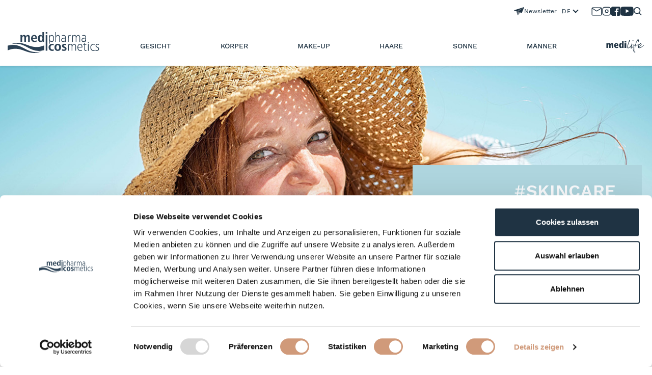

--- FILE ---
content_type: text/html; charset=UTF-8
request_url: https://www.medipharma.de/MediLife/Skincare
body_size: 41083
content:
<!doctype html>
<html lang="de_DE">
    <head>
        <meta charset="utf-8">
        <meta name="viewport" content="width=device-width, initial-scale=1, shrink-to-fit=no">

        <link rel="apple-touch-icon" sizes="57x57" href="/static/medipharma/img/favicon/apple-icon-57x57.png">
        <link rel="apple-touch-icon" sizes="60x60" href="/static/medipharma/img/favicon/apple-icon-60x60.png">
        <link rel="apple-touch-icon" sizes="72x72" href="/static/medipharma/img/favicon/apple-icon-72x72.png">
        <link rel="apple-touch-icon" sizes="76x76" href="/static/medipharma/img/favicon/apple-icon-76x76.png">
        <link rel="apple-touch-icon" sizes="114x114" href="/static/medipharma/img/favicon/apple-icon-114x114.png">
        <link rel="apple-touch-icon" sizes="120x120" href="/static/medipharma/img/favicon/apple-icon-120x120.png">
        <link rel="apple-touch-icon" sizes="144x144" href="/static/medipharma/img/favicon/apple-icon-144x144.png">
        <link rel="apple-touch-icon" sizes="152x152" href="/static/medipharma/img/favicon/apple-icon-152x152.png">
        <link rel="apple-touch-icon" sizes="180x180" href="/static/medipharma/img/favicon/apple-icon-180x180.png">
        <link rel="icon" type="image/png" sizes="192x192" href="/static/medipharma/img/favicon/android-icon-192x192.png">
        <link rel="icon" type="image/png" href="/static/medipharma/img/favicon/favicon.png">
        <link rel="icon" type="image/png" sizes="32x32" href="/static/medipharma/img/favicon/favicon-32x32.png">
        <link rel="icon" type="image/png" sizes="96x96" href="/static/medipharma/img/favicon/favicon-96x96.png">
        <link rel="icon" type="image/png" sizes="16x16" href="/static/medipharma/img/favicon/favicon-16x16.png">

        
        <script async id="Cookiebot" src="https://consent.cookiebot.com/uc.js" data-cbid="5d0a9029-5427-4f27-aa5f-5c9bf4b5783f" type="text/javascript"></script><script data-cookieconsent="ignore">
    window.dataLayer = window.dataLayer || [];
    function gtag() {
        dataLayer.push(arguments);
    }
    gtag("consent", "default", {
        ad_personalization: "denied",
        ad_storage: "denied",
        ad_user_data: "denied",
        analytics_storage: "denied",
        functionality_storage: "denied",
        personalization_storage: "denied",
        security_storage: "granted",
        wait_for_update: 500,
    });
    gtag("set", "ads_data_redaction", true);
    gtag("set", "url_passthrough", false);
</script><!-- Google Analytics --><script type="text/plain" data-cookieconsent="statistics">
    (function(i,s,o,g,r,a,m){i['GoogleAnalyticsObject']=r;i[r]=i[r]||function(){
    (i[r].q=i[r].q||[]).push(arguments)},i[r].l=1*new Date();a=s.createElement(o),
    m=s.getElementsByTagName(o)[0];a.async=1;a.src=g;m.parentNode.insertBefore(a,m)
    })(window,document,'script','https://www.google-analytics.com/analytics.js','ga');
    ga('create', 'UA-117427853-4', 'auto', {allowLinker: true});

    ga('require', 'linker');
    ga('linker:autoLink', ['kampagne.doc.green']);   
    ga('set', 'anonymizeIp', true);

   if (typeof _gaqPageView != "undefined"){
        ga('send', 'pageview', _gaqPageView);
    } else {
        ga('send', 'pageview');
    }
</script><!-- End Google Analytics --><!-- Global site tag (gtag.js) - Google Analytics --><script async data-cookieconsent="statistics" data-cookieblock-src=https://www.googletagmanager.com/gtag/js?id=G-HFRC6BEVG6></script><script>
  window.dataLayer = window.dataLayer || [];
  function gtag(){dataLayer.push(arguments);}
  gtag('js', new Date());

  gtag('config', 'G-HFRC6BEVG6');
</script><!-- Google Tag Manager --><script type="text/plain" data-cookieconsent="statistics">
(function(w,d,s,l,i){w[l]=w[l]||[];w[l].push({'gtm.start':
new Date().getTime(),event:'gtm.js'});var f=d.getElementsByTagName(s)[0],
j=d.createElement(s),dl=l!='dataLayer'?'&l='+l:'';j.async=true;j.src=
'https://www.googletagmanager.com/gtm.js?id='+i+dl;f.parentNode.insertBefore(j,f);
})(window,document,'script','dataLayer','GTM-TLD7K4R');</script><!-- End Google Tag Manager -->
                    <title>Skincare | Medipharma</title>
            <meta name="description" content="Hier finden Sie nützliche Information zum Thema Skincare." />

        
                    
                    <link href="/cache-buster-1752132118/static/vendor/fontawesome/css/all.min.css" media="screen" rel="stylesheet" type="text/css" />
<link href="/cache-buster-1752132118/static/vendor/bootstrap/css/bootstrap.min.css" media="screen" rel="stylesheet" type="text/css" />
<link href="/cache-buster-1752132118/static/vendor/select2/select2.min.css" media="screen" rel="stylesheet" type="text/css" />
<link href="/cache-buster-1752132118/static/vendor/slick/slick.css" media="screen" rel="stylesheet" type="text/css" />
<link href="/cache-buster-1752132117/static/vendor/magnific/magnific.min.css" media="screen" rel="stylesheet" type="text/css" />
<link href="/cache-buster-1752132117/static/general/css/general.min.css" media="screen" rel="stylesheet" type="text/css" />
<link href="/cache-buster-1752132117/static/dr-theiss/css/star-rating-svg.css" media="screen" rel="stylesheet" type="text/css" />
<link href="/cache-buster-1765875317/static/medipharma/css/medipharma.min.css" media="screen" rel="stylesheet" type="text/css" />
        
        <!-- Meta Pixel Code -->
<script type="text/plain" data-cookieconsent="marketing">
!function(f,b,e,v,n,t,s)
{if(f.fbq)return;n=f.fbq=function(){n.callMethod?
n.callMethod.apply(n,arguments):n.queue.push(arguments)};
if(!f._fbq)f._fbq=n;n.push=n;n.loaded=!0;n.version='2.0';
n.queue=[];t=b.createElement(e);t.async=!0;
t.src=v;s=b.getElementsByTagName(e)[0];
s.parentNode.insertBefore(t,s)}(window, document,'script',
'https://connect.facebook.net/en_US/fbevents.js');
fbq('init', '5018761511565338');
fbq('track', 'PageView');
</script>
<noscript><img height="1" width="1" style="display:none"
src="https://www.facebook.com/tr?id=5018761511565338&ev=PageView&noscript=1"
/></noscript>
<!-- End Meta Pixel Code -->

    </head>

    
    <body class="" data-blog-type=medilife>
        <!-- Google Tag Manager (noscript) -->
<noscript><iframe src="https://www.googletagmanager.com/ns.html?id=GTM-TLD7K4R"
height="0" width="0" style="display:none;visibility:hidden"></iframe></noscript>
<!-- End Google Tag Manager (noscript) -->

        <div class="page-header">
            
<div class="header-container">
    <div class="top-container">
        <div class="misc-container">
                            <a href="/newsletter" class="newsletter">
                    <svg xmlns="http://www.w3.org/2000/svg" width="20.422" height="16.657" viewBox="0 0 20.422 16.657">
  <g id="Gruppe_171" data-name="Gruppe 171" transform="translate(530.547 -504.643)">
    <path class="a" id="Pfad_250" data-name="Pfad 250" d="M-514.914,516.41l-2.667-.729c-.745-.2-.744-.2-1.219.409-1.285,1.659-2.626,3.062-3.916,4.717-.077.1-.149.416-.253.494a1.483,1.483,0,0,1-.205-.334q-1.058-3.638-2.1-7.281a.67.67,0,0,0-.469-.517c-1.47-.529-2.933-1.079-4.395-1.632a2.1,2.1,0,0,1-.413-.282,2.019,2.019,0,0,1,.426-.269q9.364-3.032,18.733-6.051c.29-.094.575-.2.87-.279a1.4,1.4,0,0,1,.394.012,1.478,1.478,0,0,1-.051.356q-1.764,4.362-3.538,8.72c-.32.788-.634,1.579-.963,2.363A1.331,1.331,0,0,1-514.914,516.41Zm-8.187,3.478.078-.012q.052-.615.1-1.229c.118-1.432.228-2.865.363-4.295a.739.739,0,0,1,.259-.458q3.377-2.649,6.771-5.276l2.805-2.179a.249.249,0,0,0-.192.028q-5.935,3.328-11.872,6.653c-.21.118-.2.235-.143.429.462,1.583.913,3.169,1.368,4.754C-523.409,518.832-523.255,519.36-523.1,519.888Z" fill="#1f3343"/>
    <path class="b" id="Pfad_251" data-name="Pfad 251" d="M-431.524,637.327l.777-7.042,4.01,1.3Z" transform="translate(-91.445 -116.027)" fill="#7e868d"/>
    <path class="c" id="Pfad_252" data-name="Pfad 252" d="M-458.289,528.964l-2.075-7.646,13.987-7.841-11.215,8.8Z" transform="translate(-64.812 -8.157)" fill="#495a67"/>
  </g>
</svg>

                    Newsletter
                </a>
                        <select class="language-switch">
                <option data-href="https://www.medipharma.de" class="active">DE</option>
                <option data-href="https://www.medipharma-cosmetics.com" class="">EN</option>
            </select>
        </div>
        <div class="social-links-container">
            <a class="icon" href="/kontakt">
            <svg xmlns="http://www.w3.org/2000/svg" width="21" height="17" viewBox="0 0 21 17">
    <path d="M17617.9,11701h-16a2.005,2.005,0,0,1-2-2l.012-12a2.007,2.007,0,0,1,1.988-2h16a2.008,2.008,0,0,1,2,2v12A2.009,2.009,0,0,1,17617.9,11701Zm-16.551-13.229v11.775h17.1v-11.773l-8.549,5.34-8.547-5.34Zm.547-1.316h0l8,5,8-5Z" transform="translate(-17599.396 -11684.502)" fill="#1f3343" stroke="rgba(0,0,0,0)" stroke-width="1"/>
</svg>
        </a>
    
            <a class="icon" href="https://www.instagram.com/medipharmacosmetics/" target="_blank">
            <svg xmlns="http://www.w3.org/2000/svg" width="18" height="18" viewBox="0 0 17 17">
    <path d="M4.365,16A4.368,4.368,0,0,1,0,11.636V4.363A4.368,4.368,0,0,1,4.365,0h7.273A4.368,4.368,0,0,1,16,4.363v7.273A4.368,4.368,0,0,1,11.637,16ZM1.455,4.363v7.273a2.912,2.912,0,0,0,2.909,2.909h7.274a2.911,2.911,0,0,0,2.909-2.909V4.363a2.911,2.911,0,0,0-2.909-2.909H4.365A2.912,2.912,0,0,0,1.455,4.363ZM4.812,7.912A3.274,3.274,0,0,1,8.034,4.689v0a3.238,3.238,0,0,1,.48.035,3.269,3.269,0,1,1-3.7,3.185Zm1.3.094A1.964,1.964,0,0,0,8.033,9.931h0A1.965,1.965,0,0,0,10,7.965a1.93,1.93,0,0,0-.022-.287A1.964,1.964,0,0,0,8.322,6.024,1.927,1.927,0,0,0,8.033,6,1.964,1.964,0,0,0,6.109,8.006Zm5.285-4.034a.654.654,0,1,1,.654.654A.655.655,0,0,1,11.394,3.972Z" transform="translate(0.499 0.5)" fill="#1f3343" stroke="rgba(0,0,0,0)" stroke-width="1"/>
</svg>
        </a>
    
            <a class="icon" href="https://www.facebook.com/medipharmacosmetics/" target="_blank">
            <svg xmlns="http://www.w3.org/2000/svg" width="18" height="18" viewBox="0 0 16 16">
    <path d="M56.083,30H45.412a2.667,2.667,0,0,0-2.663,2.667V43.333A2.667,2.667,0,0,0,45.412,46h5.334V39h-2V37h2V35.5a2.5,2.5,0,0,1,2.5-2.5h2.5v2h-2.5a.5.5,0,0,0-.5.5V37H55.5L55,39H52.749v7h3.334a2.666,2.666,0,0,0,2.666-2.666h0V32.667A2.666,2.666,0,0,0,56.083,30Z" transform="translate(-42.749 -30)" fill="#1f3343"/>
</svg>
        </a>
    
            <a class="icon" href="https://www.youtube.com/@medipharmacosmetics8327" target="_blank">
            <svg width="26" height="20" viewBox="0 0 20 14" xmlns="http://www.w3.org/2000/svg">
    <g transform="translate(-244, -7282)" fill="#1f3343">
        <path d="M251.988432,7291.58588 L251.988432,7285.97425 C253.980638,7286.91168 255.523602,7287.8172 257.348463,7288.79353 C255.843351,7289.62824 253.980638,7290.56468 251.988432,7291.58588 M263.090998,7283.18289 C262.747343,7282.73013 262.161634,7282.37809 261.538073,7282.26141 C259.705243,7281.91336 248.270974,7281.91237 246.439141,7282.26141 C245.939097,7282.35515 245.493839,7282.58153 245.111335,7282.93357 C243.49964,7284.42947 244.004664,7292.45151 244.393145,7293.75096 C244.556505,7294.31342 244.767679,7294.71931 245.033639,7294.98558 C245.376298,7295.33761 245.845463,7295.57995 246.384355,7295.68865 C247.893451,7296.0008 255.668037,7296.17532 261.506198,7295.73552 C262.044094,7295.64178 262.520231,7295.39147 262.895762,7295.02447 C264.385932,7293.53455 264.28433,7285.06174 263.090998,7283.18289" id="youtube-[#168]"></path>
    </g>
</svg>
        </a>
    
    
            <a class="icon" href="/Suche">
            <svg xmlns="http://www.w3.org/2000/svg" width="16" height="16" viewBox="0 0 16 16">
    <path d="M14.325,16l-.117-.105c-.027-.025-.055-.049-.085-.074l-.041-.035a3.169,3.169,0,0,1-.272-.254c-.784-.852-1.251-1.323-1.7-1.779-.42-.422-.852-.858-1.55-1.611-.109.075-.221.152-.335.225l-.015.009A6.7,6.7,0,0,1,.145,8.056c-.05-.238-.079-.484-.1-.682-.01-.081-.023-.189-.037-.292L0,7.053V6.309l.015-.054A.519.519,0,0,0,.027,6.2,5.888,5.888,0,0,1,.41,4.415,6.589,6.589,0,0,1,5.806.074c.115-.018.229-.031.346-.044l.159-.02.025,0h.009L7.038,0l.027,0,.163.019c.121.014.23.027.341.044a6.575,6.575,0,0,1,5.29,4.062,6.322,6.322,0,0,1,.426,3.617,6.533,6.533,0,0,1-1.507,3.27c.758.827,1.209,1.281,1.647,1.721s.909.913,1.712,1.79a.837.837,0,0,1-.289,1.436L14.767,16ZM3.135,3.129A5.025,5.025,0,0,0,6.66,11.714h.021A5.025,5.025,0,0,0,6.7,1.664H6.68A4.993,4.993,0,0,0,3.135,3.129Z" fill="#1f3343" opacity="0.997"/>
</svg>
        </a>
    </div>
    </div>

    <div class="bottom-container" id="navigation">
        <div class="bottom-wrapper">
            <a class="logo-container" href="/">
                <img srcset="/static/medipharma/img/medipharma_logo_180x40-dark.svg 180w,
                    /static/medipharma/img/medipharma_logo_180x40-dark.svg 360w,
                    /static/medipharma/img/medipharma_logo_180x40-dark.svg 540w"
                sizes="180px"
                src="/static/medipharma/img/medipharma_logo_180x40-dark.svg" alt="medipharma cosmetics Logo">
            </a>

            <div class="navigation-container" >
                <nav class="nav nav-desktop">
                    <ul class="main-pages">
                                                                    
                                                                                            
                                                                                            
                                                                                            
                                                    <li class="nav-item hover ">
                                <a class="nav-link"  href="javascript:;">
                                    Gesicht
                                </a>
                                <div class="nav-sub with-product">
                                    <div class="nav-sub-container">
                                        <div class="sub-pages">
                                                                                        
                                                                                            
                                                
                                                <div class="nav-sublist">
                                                                                                            <a href="/Gesicht/Anwendung" class="sub-page-title">
                                                            Anwendung
                                                        </a>
                                                                                                        <ul class="links">
                                                                                                                    <li>
                                                                <a href="/Gesicht/Anwendung/Tagespflege" class="">
                                                                    Tagespflege
                                                                </a>
                                                            </li>
                                                                                                                    <li>
                                                                <a href="/Gesicht/Anwendung/Nachtpflege" class="">
                                                                    Nachtpflege
                                                                </a>
                                                            </li>
                                                                                                                    <li>
                                                                <a href="/Gesicht/Anwendung/Augenpflege" class="">
                                                                    Augenpflege
                                                                </a>
                                                            </li>
                                                                                                                    <li>
                                                                <a href="/Gesicht/Anwendung/Reinigung" class="">
                                                                    Reinigung
                                                                </a>
                                                            </li>
                                                                                                                    <li>
                                                                <a href="/Gesicht/Anwendung/Masken" class="">
                                                                    Masken
                                                                </a>
                                                            </li>
                                                                                                                    <li>
                                                                <a href="/Gesicht/Anwendung/Spezialpflege" class="">
                                                                    Spezialpflege
                                                                </a>
                                                            </li>
                                                                                                                    <li>
                                                                <a href="/Gesicht/Anwendung/Lippenpflege" class="">
                                                                    Lippenpflege
                                                                </a>
                                                            </li>
                                                                                                                    <li>
                                                                <a href="/Gesicht/Anwendung/Dekorative-Kosmetik" class="">
                                                                    Dekorative Kosmetik
                                                                </a>
                                                            </li>
                                                                                                            </ul>
                                                </div>
                                                                                            
                                                
                                                <div class="nav-sublist">
                                                                                                            <a href="/Gesicht/Hautzustand" class="sub-page-title">
                                                            Hautzustand
                                                        </a>
                                                                                                        <ul class="links">
                                                                                                                    <li>
                                                                <a href="/Gesicht/Hautzustand/sehr-trockene-Haut" class="">
                                                                    sehr trockene Haut
                                                                </a>
                                                            </li>
                                                                                                                    <li>
                                                                <a href="/Gesicht/Hautzustand/trockene-Haut" class="">
                                                                    trockene Haut
                                                                </a>
                                                            </li>
                                                                                                                    <li>
                                                                <a href="/Gesicht/Hautzustand/normale-bis-Mischhaut" class="">
                                                                    normale bis Mischhaut
                                                                </a>
                                                            </li>
                                                                                                                    <li>
                                                                <a href="/Gesicht/Hautzustand/empfindliche-Haut" class="">
                                                                    empfindliche Haut
                                                                </a>
                                                            </li>
                                                                                                                    <li>
                                                                <a href="/Gesicht/Hautzustand/unreine-Haut" class="">
                                                                    unreine Haut
                                                                </a>
                                                            </li>
                                                                                                                    <li>
                                                                <a href="/Gesicht/Hautzustand/reife-Haut" class="">
                                                                    reife Haut
                                                                </a>
                                                            </li>
                                                                                                                    <li>
                                                                <a href="/Gesicht/Hautzustand/Pigment-Pigmentflecken-storungen" class="">
                                                                    pigmentierte Haut
                                                                </a>
                                                            </li>
                                                                                                                    <li>
                                                                <a href="/Gesicht/Hautzustand/Anti-Age" class="">
                                                                    Anti-Age
                                                                </a>
                                                            </li>
                                                                                                                    <li>
                                                                <a href="/Gesicht/Hautzustand/Couperose" class="">
                                                                    Couperose
                                                                </a>
                                                            </li>
                                                                                                            </ul>
                                                </div>
                                                                                            
                                                
                                                <div class="nav-sublist">
                                                                                                            <p href="/Gesicht/Familie" class="sub-page-title disabled">
                                                            Familie
                                                        </p>
                                                                                                        <ul class="links">
                                                                                                                    <li>
                                                                <a href="/Gesicht/Familie/Olivenoel" class="">
                                                                    Olivenöl
                                                                </a>
                                                            </li>
                                                                                                                    <li>
                                                                <a href="/Gesicht/Familie/Intensiv" class="">
                                                                    Intensiv
                                                                </a>
                                                            </li>
                                                                                                                    <li>
                                                                <a href="/Gesicht/Familie/Rose" class="">
                                                                    Rosé
                                                                </a>
                                                            </li>
                                                                                                                    <li>
                                                                <a href="/Gesicht/Familie/Hyaluron" class="">
                                                                    Hyaluron
                                                                </a>
                                                            </li>
                                                                                                                    <li>
                                                                <a href="/Gesicht/Familie/Hyaluron-Sanfte-Braeune" class="">
                                                                    Sanfte Bräune
                                                                </a>
                                                            </li>
                                                                                                                    <li>
                                                                <a href="/Gesicht/Familie/Dermastabil" class="">
                                                                    Dermastabil
                                                                </a>
                                                            </li>
                                                                                                                    <li>
                                                                <a href="/Gesicht/Familie/Haut-in-Balance" class="">
                                                                    Haut in Balance
                                                                </a>
                                                            </li>
                                                                                                                    <li>
                                                                <a href="/Gesicht/Familie/Home-Spa" class="">
                                                                    Home Spa
                                                                </a>
                                                            </li>
                                                                                                                    <li>
                                                                <a href="/Gesicht/Familie/protect" class="">
                                                                    Protect
                                                                </a>
                                                            </li>
                                                                                                                    <li>
                                                                <a href="/Gesicht/Familie/retinal" class="">
                                                                    Retinal
                                                                </a>
                                                            </li>
                                                                                                            </ul>
                                                </div>
                                            
                                                                                            
                                                <div class="nav-sublist product-recommended">
                                                                                                            <div class="image-block">
                                                            <picture >
	<source srcset="/Medipharma/Produktbilder/Intensiv/Oliven%C3%B6l/1295/image-thumb__1295__WebProductCarouselMP/00788815_MPh_IntCre_TI_050_D.55b795ed.png 1x, /Medipharma/Produktbilder/Intensiv/Oliven%C3%B6l/1295/image-thumb__1295__WebProductCarouselMP/00788815_MPh_IntCre_TI_050_D@2x.55b795ed.png 2x" width="420" height="458" type="image/png" />
	<img src="/Medipharma/Produktbilder/Intensiv/Oliven%C3%B6l/1295/image-thumb__1295__WebProductCarouselMP/00788815_MPh_IntCre_TI_050_D.55b795ed.png" width="420" height="458" alt="Olivenöl Intensivcreme" loading="lazy" srcset="/Medipharma/Produktbilder/Intensiv/Oliven%C3%B6l/1295/image-thumb__1295__WebProductCarouselMP/00788815_MPh_IntCre_TI_050_D.55b795ed.png 1x, /Medipharma/Produktbilder/Intensiv/Oliven%C3%B6l/1295/image-thumb__1295__WebProductCarouselMP/00788815_MPh_IntCre_TI_050_D@2x.55b795ed.png 2x" />
</picture>

                                                        </div>
                                                                                                        <div class="text-block">
                                                        <h5 class="sub-family">Intensiv - Olivenöl</h5>
                                                        <h4 class="title">Olivenöl Intensivcreme</h4>
                                                        <div class="button-container">
                                                            <a href="/produkte/intensiv-olivenoel/olivenoel-intensivcreme" class="button button-dark-blue">
                                                                Produktdetails
                                                            </a>
                                                        </div>
                                                    </div>
                                                </div>
                                                                                    </div>
                                    </div>
                                </div>
                            </li>
                                                                                            
                                                    <li class="nav-item hover ">
                                <a class="nav-link"  href="javascript:;">
                                    Körper
                                </a>
                                <div class="nav-sub with-product">
                                    <div class="nav-sub-container">
                                        <div class="sub-pages">
                                                                                        
                                                                                            
                                                
                                                <div class="nav-sublist">
                                                                                                            <a href="/Koerper/Anwendung" class="sub-page-title">
                                                            Anwendung
                                                        </a>
                                                                                                        <ul class="links">
                                                                                                                    <li>
                                                                <a href="/Koerper/Anwendung/Koerperpflege" class="">
                                                                    Körperpflege
                                                                </a>
                                                            </li>
                                                                                                                    <li>
                                                                <a href="/Koerper/Anwendung/Handpflege" class="">
                                                                    Handpflege
                                                                </a>
                                                            </li>
                                                                                                                    <li>
                                                                <a href="/Koerper/Anwendung/Fusspflege" class="">
                                                                    Fußpflege
                                                                </a>
                                                            </li>
                                                                                                                    <li>
                                                                <a href="/Koerper/Anwendung/Dusche-Bad" class="">
                                                                    Dusche &amp; Bad
                                                                </a>
                                                            </li>
                                                                                                                    <li>
                                                                <a href="/Koerper/Anwendung/Deo" class="">
                                                                    Deo
                                                                </a>
                                                            </li>
                                                                                                            </ul>
                                                </div>
                                                                                            
                                                
                                                <div class="nav-sublist">
                                                                                                            <a href="/Koerper/Hautzustand" class="sub-page-title">
                                                            Hautzustand
                                                        </a>
                                                                                                        <ul class="links">
                                                                                                                    <li>
                                                                <a href="/Koerper/Hautzustand/sehr-trockene-Haut" class="">
                                                                    sehr trockene Haut
                                                                </a>
                                                            </li>
                                                                                                                    <li>
                                                                <a href="/Koerper/Hautzustand/trockene-Haut" class="">
                                                                    trockene Haut
                                                                </a>
                                                            </li>
                                                                                                                    <li>
                                                                <a href="/Koerper/Hautzustand/normal-bis-trockene-Haut" class="">
                                                                    normale bis trockene Haut
                                                                </a>
                                                            </li>
                                                                                                                    <li>
                                                                <a href="/Koerper/Hautzustand/empfindlich-bis-gereizte-Haut" class="">
                                                                    empfindlich bis gereizte Haut
                                                                </a>
                                                            </li>
                                                                                                                    <li>
                                                                <a href="/Koerper/Hautzustand/juckende-Haut---Neurodermitis" class="">
                                                                    juckende Haut / Neurodermitis
                                                                </a>
                                                            </li>
                                                                                                            </ul>
                                                </div>
                                                                                            
                                                
                                                <div class="nav-sublist">
                                                                                                            <p href="/Koerper/Familie" class="sub-page-title disabled">
                                                            Familie
                                                        </p>
                                                                                                        <ul class="links">
                                                                                                                    <li>
                                                                <a href="/Koerper/Familie/Olivenol" class="">
                                                                    Olivenöl
                                                                </a>
                                                            </li>
                                                                                                                    <li>
                                                                <a href="/Koerper/Familie/Intensiv" class="">
                                                                    Intensiv
                                                                </a>
                                                            </li>
                                                                                                                    <li>
                                                                <a href="/Koerper/Familie/Rose" class="">
                                                                    Rosé
                                                                </a>
                                                            </li>
                                                                                                                    <li>
                                                                <a href="/Koerper/Familie/Hyaluron" class="">
                                                                    Hyaluron
                                                                </a>
                                                            </li>
                                                                                                                    <li>
                                                                <a href="/Koerper/Familie/home-spa" class="">
                                                                    Home Spa
                                                                </a>
                                                            </li>
                                                                                                                    <li>
                                                                <a href="/Koerper/Familie/Hyaluron-Sanfte-Braeune" class="">
                                                                    Sanfte Bräune
                                                                </a>
                                                            </li>
                                                                                                                    <li>
                                                                <a href="/Koerper/Familie/Dermastabil" class="">
                                                                    Dermastabil
                                                                </a>
                                                            </li>
                                                                                                                    <li>
                                                                <a href="/Koerper/Familie/Haut-in-Balance" class="">
                                                                    Haut in Balance
                                                                </a>
                                                            </li>
                                                                                                                    <li>
                                                                <a href="/Koerper/Familie/sonne" class="">
                                                                    Sonne
                                                                </a>
                                                            </li>
                                                                                                            </ul>
                                                </div>
                                            
                                                                                            
                                                <div class="nav-sublist product-recommended">
                                                                                                            <div class="image-block">
                                                            <picture >
	<source srcset="/Medipharma/Produktbilder/Sanfte%20Br%C3%A4une/9428/image-thumb__9428__WebProductCarouselMP/18854010_MPh_SeBrSpr_DO_150_D.fd0698dc.png 1x, /Medipharma/Produktbilder/Sanfte%20Br%C3%A4une/9428/image-thumb__9428__WebProductCarouselMP/18854010_MPh_SeBrSpr_DO_150_D@2x.fd0698dc.png 2x" width="420" height="458" type="image/png" />
	<img src="/Medipharma/Produktbilder/Sanfte%20Br%C3%A4une/9428/image-thumb__9428__WebProductCarouselMP/18854010_MPh_SeBrSpr_DO_150_D.fd0698dc.png" width="420" height="458" alt="Sanfte Bräune Spray" loading="lazy" srcset="/Medipharma/Produktbilder/Sanfte%20Br%C3%A4une/9428/image-thumb__9428__WebProductCarouselMP/18854010_MPh_SeBrSpr_DO_150_D.fd0698dc.png 1x, /Medipharma/Produktbilder/Sanfte%20Br%C3%A4une/9428/image-thumb__9428__WebProductCarouselMP/18854010_MPh_SeBrSpr_DO_150_D@2x.fd0698dc.png 2x" />
</picture>

                                                        </div>
                                                                                                        <div class="text-block">
                                                        <h5 class="sub-family">Sanfte Bräune</h5>
                                                        <h4 class="title">Sanfte Bräune Spray</h4>
                                                        <div class="button-container">
                                                            <a href="/produkte/sanfte-braeune/sanfte-braeune-spray" class="button button-dark-blue">
                                                                Produktdetails
                                                            </a>
                                                        </div>
                                                    </div>
                                                </div>
                                                                                    </div>
                                    </div>
                                </div>
                            </li>
                                                                                            
                                                    <li class="nav-item hover ">
                                <a class="nav-link"  href="javascript:;">
                                    Make-Up
                                </a>
                                <div class="nav-sub with-product">
                                    <div class="nav-sub-container">
                                        <div class="sub-pages">
                                                                                        
                                                                                            
                                                
                                                <div class="nav-sublist">
                                                                                                            <a href="/Make-Up/Anwendung" class="sub-page-title">
                                                            Anwendung
                                                        </a>
                                                                                                        <ul class="links">
                                                                                                                    <li>
                                                                <a href="/Make-Up/Anwendung/Make-Up" class="">
                                                                    Make-Up
                                                                </a>
                                                            </li>
                                                                                                                    <li>
                                                                <a href="/Make-Up/Anwendung/getoente-Tagespflege" class="">
                                                                    getönte Tagespflege
                                                                </a>
                                                            </li>
                                                                                                                    <li>
                                                                <a href="/Make-Up/Anwendung/Lippen" class="">
                                                                    Lippen
                                                                </a>
                                                            </li>
                                                                                                                    <li>
                                                                <a href="/Make-Up/Anwendung/Make-Up-Auge-Pflege" class="">
                                                                    Make-Up Auge &amp; Pflege
                                                                </a>
                                                            </li>
                                                                                                                    <li>
                                                                <a href="/Make-Up/Anwendung/Primer" class="">
                                                                    Primer
                                                                </a>
                                                            </li>
                                                                                                            </ul>
                                                </div>
                                                                                            
                                                
                                                <div class="nav-sublist">
                                                                                                            <a href="/Make-Up/Hautzustand" class="sub-page-title">
                                                            Hautzustand
                                                        </a>
                                                                                                        <ul class="links">
                                                                                                                    <li>
                                                                <a href="/Make-Up/Hautzustand/fur-jeden-Hauttyp-geeignet" class="">
                                                                    alle Hauttypen
                                                                </a>
                                                            </li>
                                                                                                                    <li>
                                                                <a href="/Make-Up/Hautzustand/trockene-Haut-Anti-Age" class="">
                                                                    trockene Haut + Anti Age
                                                                </a>
                                                            </li>
                                                                                                            </ul>
                                                </div>
                                                                                            
                                                
                                                <div class="nav-sublist">
                                                                                                            <p href="/Make-Up/Familie" class="sub-page-title disabled">
                                                            Familie
                                                        </p>
                                                                                                        <ul class="links">
                                                                                                                    <li>
                                                                <a href="/Make-Up/Familie/Hyaluron" class="">
                                                                    Hyaluron
                                                                </a>
                                                            </li>
                                                                                                                    <li>
                                                                <a href="/Make-Up/Familie/Mascara-med" class="">
                                                                    Mascara med
                                                                </a>
                                                            </li>
                                                                                                                    <li>
                                                                <a href="/Make-Up/Familie/Augenbrauen-Booster" class="">
                                                                    Augenbrauen Booster
                                                                </a>
                                                            </li>
                                                                                                                    <li>
                                                                <a href="/Make-Up/Familie/Wimpern-Booster" class="">
                                                                    Wimpern Booster
                                                                </a>
                                                            </li>
                                                                                                            </ul>
                                                </div>
                                            
                                                                                            
                                                <div class="nav-sublist product-recommended">
                                                                                                            <div class="image-block">
                                                            <picture >
	<source srcset="/Medipharma/Produktbilder/Dekorativ/Wimpern%20Booster/1252/image-thumb__1252__WebProductCarouselMP/11584895_MPh_Boost_WimSer_FS_0027_D.7346b21f.png 1x, /Medipharma/Produktbilder/Dekorativ/Wimpern%20Booster/1252/image-thumb__1252__WebProductCarouselMP/11584895_MPh_Boost_WimSer_FS_0027_D@2x.7346b21f.png 2x" width="420" height="458" type="image/png" />
	<img src="/Medipharma/Produktbilder/Dekorativ/Wimpern%20Booster/1252/image-thumb__1252__WebProductCarouselMP/11584895_MPh_Boost_WimSer_FS_0027_D.7346b21f.png" width="420" height="458" alt="Wimpern Booster" loading="lazy" srcset="/Medipharma/Produktbilder/Dekorativ/Wimpern%20Booster/1252/image-thumb__1252__WebProductCarouselMP/11584895_MPh_Boost_WimSer_FS_0027_D.7346b21f.png 1x, /Medipharma/Produktbilder/Dekorativ/Wimpern%20Booster/1252/image-thumb__1252__WebProductCarouselMP/11584895_MPh_Boost_WimSer_FS_0027_D@2x.7346b21f.png 2x" />
</picture>

                                                        </div>
                                                                                                        <div class="text-block">
                                                        <h5 class="sub-family">Wimpern Stimulation</h5>
                                                        <h4 class="title">Wimpern Booster</h4>
                                                        <div class="button-container">
                                                            <a href="/produkte/wimpern-stimulation/wimpern-booster" class="button button-dark-blue">
                                                                Produktdetails
                                                            </a>
                                                        </div>
                                                    </div>
                                                </div>
                                                                                    </div>
                                    </div>
                                </div>
                            </li>
                                                                                            
                                                    <li class="nav-item hover ">
                                <a class="nav-link"  href="javascript:;">
                                    Haare
                                </a>
                                <div class="nav-sub with-product">
                                    <div class="nav-sub-container">
                                        <div class="sub-pages">
                                                                                        
                                                                                            
                                                
                                                <div class="nav-sublist">
                                                                                                            <a href="/Haare/Anwendung" class="sub-page-title">
                                                            Anwendung
                                                        </a>
                                                                                                        <ul class="links">
                                                                                                                    <li>
                                                                <a href="/Haare/Anwendung/Shampoo" class="">
                                                                    Shampoo
                                                                </a>
                                                            </li>
                                                                                                                    <li>
                                                                <a href="/Haare/Anwendung/Spulung" class="">
                                                                    Spülung
                                                                </a>
                                                            </li>
                                                                                                                    <li>
                                                                <a href="/Haare/Anwendung/Kur" class="">
                                                                    Kur
                                                                </a>
                                                            </li>
                                                                                                                    <li>
                                                                <a href="/Haare/Anwendung/Tonikum" class="">
                                                                    Tonikum
                                                                </a>
                                                            </li>
                                                                                                            </ul>
                                                </div>
                                                                                            
                                                
                                                <div class="nav-sublist">
                                                                                                            <a href="/Haare/Haarzustand" class="sub-page-title">
                                                            Haarzustand
                                                        </a>
                                                                                                        <ul class="links">
                                                                                                                    <li>
                                                                <a href="/Haare/Haarzustand/glanzloses-und-trockenes-Haar" class="">
                                                                    trockenes Haar
                                                                </a>
                                                            </li>
                                                                                                                    <li>
                                                                <a href="/Haare/Haarzustand/dunnes-und-glanzloses-Haar" class="">
                                                                    glanzloses Haar
                                                                </a>
                                                            </li>
                                                                                                                    <li>
                                                                <a href="/Haare/Haarzustand/trockenes-und-geschadigtes-Haar" class="">
                                                                    brüchiges Haar
                                                                </a>
                                                            </li>
                                                                                                                    <li>
                                                                <a href="/Haare/Haarzustand/Haarausfall" class="">
                                                                    Haarausfall
                                                                </a>
                                                            </li>
                                                                                                            </ul>
                                                </div>
                                                                                            
                                                
                                                <div class="nav-sublist">
                                                                                                            <p href="/Haare/Familie" class="sub-page-title disabled">
                                                            Familie
                                                        </p>
                                                                                                        <ul class="links">
                                                                                                                    <li>
                                                                <a href="/Haare/Familie/Olivenol" class="">
                                                                    Olivenöl
                                                                </a>
                                                            </li>
                                                                                                                    <li>
                                                                <a href="/Haare/Familie/Phyto-Booster" class="">
                                                                    Phyto Booster
                                                                </a>
                                                            </li>
                                                                                                            </ul>
                                                </div>
                                            
                                                                                            
                                                <div class="nav-sublist product-recommended">
                                                                                                            <div class="image-block">
                                                            <picture >
	<source srcset="/Medipharma/Produktbilder/Oliven%C3%B6l/Oliven%C3%B6l%20Intensiv%20Hair%20Repair/1265/image-thumb__1265__WebProductCarouselMP/14290792_MPh_IntHaP_Sham_FL_200_D.cd069821.png 1x, /Medipharma/Produktbilder/Oliven%C3%B6l/Oliven%C3%B6l%20Intensiv%20Hair%20Repair/1265/image-thumb__1265__WebProductCarouselMP/14290792_MPh_IntHaP_Sham_FL_200_D@2x.cd069821.png 2x" width="420" height="458" type="image/png" />
	<img src="/Medipharma/Produktbilder/Oliven%C3%B6l/Oliven%C3%B6l%20Intensiv%20Hair%20Repair/1265/image-thumb__1265__WebProductCarouselMP/14290792_MPh_IntHaP_Sham_FL_200_D.cd069821.png" width="420" height="458" alt="Olivenöl Intensiv Hair Repair Shampoo" loading="lazy" srcset="/Medipharma/Produktbilder/Oliven%C3%B6l/Oliven%C3%B6l%20Intensiv%20Hair%20Repair/1265/image-thumb__1265__WebProductCarouselMP/14290792_MPh_IntHaP_Sham_FL_200_D.cd069821.png 1x, /Medipharma/Produktbilder/Oliven%C3%B6l/Oliven%C3%B6l%20Intensiv%20Hair%20Repair/1265/image-thumb__1265__WebProductCarouselMP/14290792_MPh_IntHaP_Sham_FL_200_D@2x.cd069821.png 2x" />
</picture>

                                                        </div>
                                                                                                        <div class="text-block">
                                                        <h5 class="sub-family">Olivenöl Intensiv Hair Repair</h5>
                                                        <h4 class="title">Hair Repair Shampoo</h4>
                                                        <div class="button-container">
                                                            <a href="/produkte/olivenoel-intensiv-hair-repair/hair-repair-shampoo" class="button button-dark-blue">
                                                                Produktdetails
                                                            </a>
                                                        </div>
                                                    </div>
                                                </div>
                                                                                    </div>
                                    </div>
                                </div>
                            </li>
                                                                                            
                                                    <li class="nav-item hover ">
                                <a class="nav-link"  href="javascript:;">
                                    Sonne
                                </a>
                                <div class="nav-sub with-product">
                                    <div class="nav-sub-container">
                                        <div class="sub-pages">
                                                                                        
                                                                                            
                                                
                                                <div class="nav-sublist">
                                                                                                            <a href="/Sonne/Anwendung" class="sub-page-title">
                                                            Anwendung
                                                        </a>
                                                                                                        <ul class="links">
                                                                                                                    <li>
                                                                <a href="/Sonne/Anwendung/Gesichtspflege" class="">
                                                                    Gesichtspflege
                                                                </a>
                                                            </li>
                                                                                                                    <li>
                                                                <a href="/Sonne/Anwendung/Koerperpflege" class="">
                                                                    Körperpflege
                                                                </a>
                                                            </li>
                                                                                                                    <li>
                                                                <a href="/Sonne/Anwendung/After-Sun" class="">
                                                                    After Sun
                                                                </a>
                                                            </li>
                                                                                                                    <li>
                                                                <a href="/Sonne/Anwendung/getoente-Sonnenpflege" class="">
                                                                    Getönte Sonnenpflege
                                                                </a>
                                                            </li>
                                                                                                                    <li>
                                                                <a href="/Sonne/Anwendung/Lippenpflege" class="">
                                                                    Lippenpflege
                                                                </a>
                                                            </li>
                                                                                                            </ul>
                                                </div>
                                                                                            
                                                
                                                <div class="nav-sublist">
                                                                                                            <a href="/Sonne/Hautzustand" class="sub-page-title">
                                                            Hautzustand
                                                        </a>
                                                                                                        <ul class="links">
                                                                                                                    <li>
                                                                <a href="/Sonne/Hautzustand/empfindliche-Haut" class="">
                                                                    empfindliche Haut
                                                                </a>
                                                            </li>
                                                                                                                    <li>
                                                                <a href="/Sonne/Hautzustand/trockene-Haut" class="">
                                                                    trockene Haut
                                                                </a>
                                                            </li>
                                                                                                                    <li>
                                                                <a href="/Sonne/Hautzustand/Anti-Age" class="">
                                                                    Anti-Age
                                                                </a>
                                                            </li>
                                                                                                            </ul>
                                                </div>
                                                                                            
                                                
                                                <div class="nav-sublist">
                                                                                                            <p href="/Sonne/Familie" class="sub-page-title disabled">
                                                            Familie
                                                        </p>
                                                                                                        <ul class="links">
                                                                                                                    <li>
                                                                <a href="/Sonne/Familie/Hyaluron" class="">
                                                                    Hyaluron
                                                                </a>
                                                            </li>
                                                                                                                    <li>
                                                                <a href="/Sonne/Familie/sonne-schutz-und-braeune" class="">
                                                                    Sonne Schutz &amp; Bräune
                                                                </a>
                                                            </li>
                                                                                                                    <li>
                                                                <a href="/Sonne/Familie/sonne-schutz-und-pflege" class="">
                                                                    Sonne Schutz &amp; Pflege
                                                                </a>
                                                            </li>
                                                                                                            </ul>
                                                </div>
                                            
                                                                                            
                                                <div class="nav-sublist product-recommended">
                                                                                                            <div class="image-block">
                                                            <picture >
	<source srcset="/Medipharma/Produktbilder/SONNE/7549/image-thumb__7549__WebProductCarouselMP/18358972_MPh_SonnSpr30_DO_150_D.9d1c16b1.png 1x, /Medipharma/Produktbilder/SONNE/7549/image-thumb__7549__WebProductCarouselMP/18358972_MPh_SonnSpr30_DO_150_D@2x.9d1c16b1.png 2x" width="420" height="458" type="image/png" />
	<img src="/Medipharma/Produktbilder/SONNE/7549/image-thumb__7549__WebProductCarouselMP/18358972_MPh_SonnSpr30_DO_150_D.9d1c16b1.png" width="420" height="458" alt="Sonne Schutz &amp; Bräune LSF 30 Aerosol-Spray" loading="lazy" srcset="/Medipharma/Produktbilder/SONNE/7549/image-thumb__7549__WebProductCarouselMP/18358972_MPh_SonnSpr30_DO_150_D.9d1c16b1.png 1x, /Medipharma/Produktbilder/SONNE/7549/image-thumb__7549__WebProductCarouselMP/18358972_MPh_SonnSpr30_DO_150_D@2x.9d1c16b1.png 2x" />
</picture>

                                                        </div>
                                                                                                        <div class="text-block">
                                                        <h5 class="sub-family">SONNE Schutz &amp; Bräune</h5>
                                                        <h4 class="title">Sonne Schutz &amp; Bräune LSF 30 Spray</h4>
                                                        <div class="button-container">
                                                            <a href="/produkte/sonne-schutz-und-braeune/sonne-schutz-braeune-lsf-30-aerosol-spray" class="button button-dark-blue">
                                                                Produktdetails
                                                            </a>
                                                        </div>
                                                    </div>
                                                </div>
                                                                                    </div>
                                    </div>
                                </div>
                            </li>
                                                                                            
                                                    <li class="nav-item hover ">
                                <a class="nav-link"  href="javascript:;">
                                    Männer
                                </a>
                                <div class="nav-sub with-product">
                                    <div class="nav-sub-container">
                                        <div class="sub-pages">
                                                                                        
                                                                                            
                                                
                                                <div class="nav-sublist">
                                                                                                            <a href="/Maenner/Anwendung" class="sub-page-title">
                                                            Anwendung
                                                        </a>
                                                                                                        <ul class="links">
                                                                                                                    <li>
                                                                <a href="/Maenner/Anwendung/Gesichtspflege" class="">
                                                                    Gesichtspflege
                                                                </a>
                                                            </li>
                                                                                                                    <li>
                                                                <a href="/Maenner/Anwendung/Korperpflege" class="">
                                                                    Körperpflege
                                                                </a>
                                                            </li>
                                                                                                                    <li>
                                                                <a href="/Maenner/Anwendung/Dusche-Haare" class="">
                                                                    Dusche &amp; Haare
                                                                </a>
                                                            </li>
                                                                                                                    <li>
                                                                <a href="/Maenner/Anwendung/Deo" class="">
                                                                    Deo
                                                                </a>
                                                            </li>
                                                                                                            </ul>
                                                </div>
                                                                                            
                                                
                                                <div class="nav-sublist">
                                                                                                            <a href="/Maenner/Hautzustand" class="sub-page-title">
                                                            Hautzustand
                                                        </a>
                                                                                                        <ul class="links">
                                                                                                                    <li>
                                                                <a href="/Maenner/Hautzustand/trockene-Haut" class="">
                                                                    normale bis trockene Haut
                                                                </a>
                                                            </li>
                                                                                                                    <li>
                                                                <a href="/Maenner/Hautzustand/empfindliche-Haut" class="">
                                                                    empfindliche Haut
                                                                </a>
                                                            </li>
                                                                                                            </ul>
                                                </div>
                                                                                            
                                                
                                                <div class="nav-sublist">
                                                                                                            <p href="/Maenner/Familie" class="sub-page-title disabled">
                                                            Familie
                                                        </p>
                                                                                                        <ul class="links">
                                                                                                                    <li>
                                                                <a href="/Maenner/Familie/Olivenol" class="">
                                                                    Olivenöl
                                                                </a>
                                                            </li>
                                                                                                                    <li>
                                                                <a href="/Maenner/Familie/Hyaluron" class="">
                                                                    Hyaluron
                                                                </a>
                                                            </li>
                                                                                                            </ul>
                                                </div>
                                            
                                                                                            
                                                <div class="nav-sublist product-recommended">
                                                                                                            <div class="image-block">
                                                            <picture >
	<source srcset="/Medipharma/Produktbilder/Hyaluron/Hyaluron%20Active%20Men/2881/image-thumb__2881__WebProductCarouselMP/15864120_MPh_Hyal_TaPfle_Mann_FL_050_SP_D.f7717b0c.png 1x, /Medipharma/Produktbilder/Hyaluron/Hyaluron%20Active%20Men/2881/image-thumb__2881__WebProductCarouselMP/15864120_MPh_Hyal_TaPfle_Mann_FL_050_SP_D@2x.f7717b0c.png 2x" width="420" height="458" type="image/png" />
	<img src="/Medipharma/Produktbilder/Hyaluron/Hyaluron%20Active%20Men/2881/image-thumb__2881__WebProductCarouselMP/15864120_MPh_Hyal_TaPfle_Mann_FL_050_SP_D.f7717b0c.png" width="420" height="458" alt="Hyaluron Active Men" loading="lazy" srcset="/Medipharma/Produktbilder/Hyaluron/Hyaluron%20Active%20Men/2881/image-thumb__2881__WebProductCarouselMP/15864120_MPh_Hyal_TaPfle_Mann_FL_050_SP_D.f7717b0c.png 1x, /Medipharma/Produktbilder/Hyaluron/Hyaluron%20Active%20Men/2881/image-thumb__2881__WebProductCarouselMP/15864120_MPh_Hyal_TaPfle_Mann_FL_050_SP_D@2x.f7717b0c.png 2x" />
</picture>

                                                        </div>
                                                                                                        <div class="text-block">
                                                        <h5 class="sub-family">Hyaluron Active Men</h5>
                                                        <h4 class="title">Feuchtigkeitspflege</h4>
                                                        <div class="button-container">
                                                            <a href="/produkte/hyaluron-active-men/feuchtigkeitspflege" class="button button-dark-blue">
                                                                Produktdetails
                                                            </a>
                                                        </div>
                                                    </div>
                                                </div>
                                                                                    </div>
                                    </div>
                                </div>
                            </li>
                                                                                            
                                                                                            
                                                    <li class="nav-item hover">
                                <a class="nav-link with-svg"  href="/MediLife">
                                    <svg id="Komponente_57_38" data-name="Komponente 57 – 38" xmlns="http://www.w3.org/2000/svg" viewBox="0 0 76 26">
  <path id="Pfad_22" data-name="Pfad 22" d="M769.592,1183.476a2.3,2.3,0,0,0-1.477-2.117,3.237,3.237,0,0,0-3.791,1.032c-.064.083-.131.164-.223.28a2.566,2.566,0,0,0-2.625-1.532,2.674,2.674,0,0,0-2.564,1.767l-.1-1.53H755.9v9.268h3.21v-.419c0-1.555,0-3.11,0-4.665a2.3,2.3,0,0,1,.387-1.415.933.933,0,0,1,.994-.387.787.787,0,0,1,.619.725,3.983,3.983,0,0,1,.056.614q.007,2.569,0,5.138v.407h3.205c0-.159,0-.3,0-.441,0-1.6,0-3.207,0-4.81a1.782,1.782,0,0,1,.068-.682,1.845,1.845,0,0,1,.535-.816c.695-.457,1.416-.013,1.43.875.029,1.809.018,3.62.024,5.429,0,.143,0,.285,0,.439h3.189v-.455q0-2.1,0-4.191C769.617,1185.152,769.648,1184.311,769.592,1183.476Zm39.566-5.936c.319-.049.467-1.106.467-1.278s-.172-.344-.344-.516c-.246.025-1.646.2-1.671.663C807.585,1177.074,808.47,1177.664,809.158,1177.541Zm-17.019,2.178c0,.072.16.193.252.2.363.023.728.01,1.093.01H795.3v-2.635h-3.177c0,.159,0,.291,0,.423C792.125,1178.383,792.118,1179.052,792.138,1179.719Zm-5.143,2.954c-.13-.172-.227-.29-.314-.416a2.8,2.8,0,0,0-3.548-.82,3.457,3.457,0,0,0-1.622,1.981,7.51,7.51,0,0,0-.337,3.62,5.851,5.851,0,0,0,.771,2.367,2.892,2.892,0,0,0,4.936.041,2.313,2.313,0,0,1,.19-.238l.116,1.432h2.978v-13.348h-3.17Zm-.251,4.853a1.759,1.759,0,0,1-.275.587.911.911,0,0,1-1.61-.045,3.032,3.032,0,0,1-.336-1.061,6.839,6.839,0,0,1,.09-2.635,2.064,2.064,0,0,1,.235-.567.931.931,0,0,1,1.642-.024,4.585,4.585,0,0,1,.536,2.179C786.934,1186.484,786.858,1187.01,786.744,1187.527Zm43.717-2.86a17.667,17.667,0,0,1-7.052,4.865c-1.916.639-2.875.663-3.022-.614a16.45,16.45,0,0,0,4.816-3.686c.172-.2.1-.442.147-.492a1.114,1.114,0,0,0,.393-.933c-.049-.836-.86-2.212-1.351-2.212-.2,0-.27.221-.393.147a.48.48,0,0,0-.663-.025,10.928,10.928,0,0,0-2.2,1.892,23.371,23.371,0,0,1-6.594,1.18h-.491a22.591,22.591,0,0,1,2.7-6.978c.172-.221.27-.049.319-.344.074-.295.86-1.6,1.4-1.548.835.1.639,3.145.713,3.612.614.123.786-.983.983-3.047.147-1.6-.295-2.948-1.253-2.875a4.853,4.853,0,0,0-1.327.86c-.221.2-.074.369-.246.565a18.125,18.125,0,0,0-1.327,2.211,37.306,37.306,0,0,0-2.31,5.7l-1.818,1.671a18.937,18.937,0,0,0-2.138-.319c-.713,0-1.155.786-.049,1.523a2.378,2.378,0,0,1,.983-.049c-1.622,1.524-3.219,3-4.521,4.153-.688.639-.786-.2-.541-1.106.516-1.941,1.99-4.595,1.818-5.062a1.353,1.353,0,0,0-.467-1.081c-.148-.1.074-.295-.074-.467a.786.786,0,0,0-1.007.147,7.911,7.911,0,0,1-.585,3.2c-1.764,1.98-4.387,4.39-5.73,4.737-1.081.27-1.057-.885-.983-1.818a32.482,32.482,0,0,1,2.187-8.624c.737-.025,1.253-2.015,1.843-3.292.639-.344.59-1.351.123-1.5-.2-.27-.737-.2-1.007-.074-1.253,2.7-4.275,10.811-4.226,13.76-.2.86-.27,3.12,2.113,2.629,1.177-.243,3.5-2.318,5.147-4.2a9.078,9.078,0,0,0-.675,3.041c-.516.835,1.351,1.892,1.843,1.5,1.081-1.253,3.44-3.784,5.553-5.872.442.025.909.074,1.5.1-.172.86-.295,1.769-.393,2.728a95.052,95.052,0,0,0-.393,9.632c-2.261-.713-2.752-5.037-2.629-6.315a33.061,33.061,0,0,1,.491-3.317.322.322,0,0,0-.2-.393c-.147,0-.221.147-.295.369a22.835,22.835,0,0,0-.639,4.275c0,.123.1.2.1.27a2.321,2.321,0,0,0-.1.491c-.172,1.646,1.2,5.16,2.776,5.578.123.025.172.319.418.344s1.278-.418,1.3-.713-.369-1.032-.369-1.327c-.049-2.654.1-6.536.27-8.4.024-.221-.1-.369-.074-.491,0-.123.172-.246.221-.688a19.4,19.4,0,0,1,.319-2.064h.025a22.219,22.219,0,0,0,6.413-1.159,7.393,7.393,0,0,0-1.3,3.444c-.1,1.2.418,3.538,2.727,2.752,3.858-.295,7.863-4.3,9.14-5.823C831.173,1184.691,830.657,1184.642,830.461,1184.666Zm-6.61-1.769c.2,0,.909.418.909.663-.049,1.523-2.826,3.587-4.374,4.324C820.706,1185.379,822.721,1182.9,823.851,1182.9Zm-10.615,1.867-.59-.049c.246-.246.516-.467.762-.688A6.476,6.476,0,0,0,813.236,1184.765Zm-17.924-3.015c0-.127-.014-.254-.021-.372h-3.324v9.214c.15.007.279.018.409.018.838,0,1.676-.012,2.513.007.324.008.434-.072.433-.419C795.307,1187.382,795.313,1184.566,795.312,1181.75Zm-19.493-.606a4.039,4.039,0,0,0-4.048,2.3,6,6,0,0,0-.341,4.261,3.9,3.9,0,0,0,3.041,3,7.319,7.319,0,0,0,2.929.064c.638-.1,1.268-.256,1.843-.375v-2.261c-.265.1-.465.185-.669.258a5.123,5.123,0,0,1-2.772.4,1.789,1.789,0,0,1-1.557-1.909h5.547a7.737,7.737,0,0,0-.282-2.872A3.972,3.972,0,0,0,775.819,1181.144Zm-1.644,4.057a1.824,1.824,0,0,1,1.051-2.054,1.173,1.173,0,0,1,1.577.905,10.957,10.957,0,0,1,.13,1.149Z" transform="translate(-755.396 -1173.606)" fill="#1f3343"/>
</svg>

                                </a>
                                <div class="nav-sub">
                                    <div class="nav-sub-container">
                                        <div class="sub-pages">
                                                                                                                                    <div class="nav-sublist">
                                                                                                    <a href="/MediLife/Medipharma" class="sub-page-title">
                                                        Medipharma
                                                    </a>
                                                                                                    <a href="/MediLife/Skincare" class="sub-page-title">
                                                        Skincare
                                                    </a>
                                                                                                    <a href="/MediLife/Make-up" class="sub-page-title">
                                                        Make-up
                                                    </a>
                                                                                                    <a href="/MediLife/Beauty-LifeStyle" class="sub-page-title">
                                                        Beauty - LifeStyle
                                                    </a>
                                                                                                    <a href="/MediLife/Beauty-for-men" class="sub-page-title">
                                                        Beauty for men
                                                    </a>
                                                                                                    <a href="/MediLife/Nature" class="sub-page-title">
                                                        Nature
                                                    </a>
                                                                                            </div>
                                        </div>
                                        <div class="featured-product">
                                            <div class="featured-product-inner">
                                                <div class="image-container ratgeber-image">
                                                    <img class="product_image_inner" src="/static/medipharma/img/medilife-logos/icon-medi-ratgeber.svg" alt="Ratgeber Logo">
                                                </div>

                                                <div class="nav-sublist">
                                                                                                                                                                        <a href="/Ratgeber/Hautpflege" class="sub-page-title">
                                                                HAUTPFLEGE
                                                            </a>
                                                                                                                    <a href="/Ratgeber/Hautprobleme" class="sub-page-title">
                                                                HAUTPROBLEME
                                                            </a>
                                                                                                                    <a href="/Ratgeber/Hauttypen" class="sub-page-title">
                                                                HAUTTYPEN
                                                            </a>
                                                                                                                                                            </div>

                                                <div class="button-container">
                                                    <a class="button button-primary" href="/Ratgeber">
                                                        Alle Themen
                                                    </a>
                                                </div>
                                            </div>
                                        </div>
                                    </div>
                                </div>
                            </li>
                                                                </ul>
                </nav>

                <nav class="nav nav-mobile" role="navigation">
                    <div class="social-links-container">
            <a class="icon" href="/kontakt">
            <svg xmlns="http://www.w3.org/2000/svg" width="21" height="17" viewBox="0 0 21 17">
    <path d="M17617.9,11701h-16a2.005,2.005,0,0,1-2-2l.012-12a2.007,2.007,0,0,1,1.988-2h16a2.008,2.008,0,0,1,2,2v12A2.009,2.009,0,0,1,17617.9,11701Zm-16.551-13.229v11.775h17.1v-11.773l-8.549,5.34-8.547-5.34Zm.547-1.316h0l8,5,8-5Z" transform="translate(-17599.396 -11684.502)" fill="#1f3343" stroke="rgba(0,0,0,0)" stroke-width="1"/>
</svg>
        </a>
    
            <a class="icon" href="https://www.instagram.com/medipharmacosmetics/" target="_blank">
            <svg xmlns="http://www.w3.org/2000/svg" width="18" height="18" viewBox="0 0 17 17">
    <path d="M4.365,16A4.368,4.368,0,0,1,0,11.636V4.363A4.368,4.368,0,0,1,4.365,0h7.273A4.368,4.368,0,0,1,16,4.363v7.273A4.368,4.368,0,0,1,11.637,16ZM1.455,4.363v7.273a2.912,2.912,0,0,0,2.909,2.909h7.274a2.911,2.911,0,0,0,2.909-2.909V4.363a2.911,2.911,0,0,0-2.909-2.909H4.365A2.912,2.912,0,0,0,1.455,4.363ZM4.812,7.912A3.274,3.274,0,0,1,8.034,4.689v0a3.238,3.238,0,0,1,.48.035,3.269,3.269,0,1,1-3.7,3.185Zm1.3.094A1.964,1.964,0,0,0,8.033,9.931h0A1.965,1.965,0,0,0,10,7.965a1.93,1.93,0,0,0-.022-.287A1.964,1.964,0,0,0,8.322,6.024,1.927,1.927,0,0,0,8.033,6,1.964,1.964,0,0,0,6.109,8.006Zm5.285-4.034a.654.654,0,1,1,.654.654A.655.655,0,0,1,11.394,3.972Z" transform="translate(0.499 0.5)" fill="#1f3343" stroke="rgba(0,0,0,0)" stroke-width="1"/>
</svg>
        </a>
    
            <a class="icon" href="https://www.facebook.com/medipharmacosmetics/" target="_blank">
            <svg xmlns="http://www.w3.org/2000/svg" width="18" height="18" viewBox="0 0 16 16">
    <path d="M56.083,30H45.412a2.667,2.667,0,0,0-2.663,2.667V43.333A2.667,2.667,0,0,0,45.412,46h5.334V39h-2V37h2V35.5a2.5,2.5,0,0,1,2.5-2.5h2.5v2h-2.5a.5.5,0,0,0-.5.5V37H55.5L55,39H52.749v7h3.334a2.666,2.666,0,0,0,2.666-2.666h0V32.667A2.666,2.666,0,0,0,56.083,30Z" transform="translate(-42.749 -30)" fill="#1f3343"/>
</svg>
        </a>
    
            <a class="icon" href="https://www.youtube.com/@medipharmacosmetics8327" target="_blank">
            <svg width="26" height="20" viewBox="0 0 20 14" xmlns="http://www.w3.org/2000/svg">
    <g transform="translate(-244, -7282)" fill="#1f3343">
        <path d="M251.988432,7291.58588 L251.988432,7285.97425 C253.980638,7286.91168 255.523602,7287.8172 257.348463,7288.79353 C255.843351,7289.62824 253.980638,7290.56468 251.988432,7291.58588 M263.090998,7283.18289 C262.747343,7282.73013 262.161634,7282.37809 261.538073,7282.26141 C259.705243,7281.91336 248.270974,7281.91237 246.439141,7282.26141 C245.939097,7282.35515 245.493839,7282.58153 245.111335,7282.93357 C243.49964,7284.42947 244.004664,7292.45151 244.393145,7293.75096 C244.556505,7294.31342 244.767679,7294.71931 245.033639,7294.98558 C245.376298,7295.33761 245.845463,7295.57995 246.384355,7295.68865 C247.893451,7296.0008 255.668037,7296.17532 261.506198,7295.73552 C262.044094,7295.64178 262.520231,7295.39147 262.895762,7295.02447 C264.385932,7293.53455 264.28433,7285.06174 263.090998,7283.18289" id="youtube-[#168]"></path>
    </g>
</svg>
        </a>
    
    
            <a class="icon" href="/Suche">
            <svg xmlns="http://www.w3.org/2000/svg" width="16" height="16" viewBox="0 0 16 16">
    <path d="M14.325,16l-.117-.105c-.027-.025-.055-.049-.085-.074l-.041-.035a3.169,3.169,0,0,1-.272-.254c-.784-.852-1.251-1.323-1.7-1.779-.42-.422-.852-.858-1.55-1.611-.109.075-.221.152-.335.225l-.015.009A6.7,6.7,0,0,1,.145,8.056c-.05-.238-.079-.484-.1-.682-.01-.081-.023-.189-.037-.292L0,7.053V6.309l.015-.054A.519.519,0,0,0,.027,6.2,5.888,5.888,0,0,1,.41,4.415,6.589,6.589,0,0,1,5.806.074c.115-.018.229-.031.346-.044l.159-.02.025,0h.009L7.038,0l.027,0,.163.019c.121.014.23.027.341.044a6.575,6.575,0,0,1,5.29,4.062,6.322,6.322,0,0,1,.426,3.617,6.533,6.533,0,0,1-1.507,3.27c.758.827,1.209,1.281,1.647,1.721s.909.913,1.712,1.79a.837.837,0,0,1-.289,1.436L14.767,16ZM3.135,3.129A5.025,5.025,0,0,0,6.66,11.714h.021A5.025,5.025,0,0,0,6.7,1.664H6.68A4.993,4.993,0,0,0,3.135,3.129Z" fill="#1f3343" opacity="0.997"/>
</svg>
        </a>
    </div>
                    <div class="mobile-toggle">
                        <input type="checkbox" id="mobile-toggle" />

                        <span class="hamburger-part"></span>
                        <span class="hamburger-part"></span>
                        <span class="hamburger-part"></span>
                    </div>
                </nav>

                <nav id="mobile-nav">
                    <ul class="navigation-menu-mobile">
                                                    
                                                                                
                                                                                
                                                                                
                                                            <li class="nav-item">
                                    
                                    
                                    <a href="#" class="nav-link">
                                        Gesicht
                                    </a>
                                                                        
                                                                                                                                                                    
                                            <ul class="nav-sublist">
                                                <li>
                                                    <a href="/Gesicht/Anwendung" class="sub-page-title">
                                                        Anwendung
                                                    </a>
                                                                                                            <ul class="links">
                                                                                                                            <li>
                                                                    <a href="/Gesicht/Anwendung/Tagespflege" class="">
                                                                        Tagespflege
                                                                    </a>
                                                                </li>
                                                                                                                            <li>
                                                                    <a href="/Gesicht/Anwendung/Nachtpflege" class="">
                                                                        Nachtpflege
                                                                    </a>
                                                                </li>
                                                                                                                            <li>
                                                                    <a href="/Gesicht/Anwendung/Augenpflege" class="">
                                                                        Augenpflege
                                                                    </a>
                                                                </li>
                                                                                                                            <li>
                                                                    <a href="/Gesicht/Anwendung/Reinigung" class="">
                                                                        Reinigung
                                                                    </a>
                                                                </li>
                                                                                                                            <li>
                                                                    <a href="/Gesicht/Anwendung/Masken" class="">
                                                                        Masken
                                                                    </a>
                                                                </li>
                                                                                                                            <li>
                                                                    <a href="/Gesicht/Anwendung/Spezialpflege" class="">
                                                                        Spezialpflege
                                                                    </a>
                                                                </li>
                                                                                                                            <li>
                                                                    <a href="/Gesicht/Anwendung/Lippenpflege" class="">
                                                                        Lippenpflege
                                                                    </a>
                                                                </li>
                                                                                                                            <li>
                                                                    <a href="/Gesicht/Anwendung/Dekorative-Kosmetik" class="">
                                                                        Dekorative Kosmetik
                                                                    </a>
                                                                </li>
                                                                                                                    </ul>
                                                                                                    </li>
                                            </ul>
                                                                                                                                
                                            <ul class="nav-sublist">
                                                <li>
                                                    <a href="/Gesicht/Hautzustand" class="sub-page-title">
                                                        Hautzustand
                                                    </a>
                                                                                                            <ul class="links">
                                                                                                                            <li>
                                                                    <a href="/Gesicht/Hautzustand/sehr-trockene-Haut" class="">
                                                                        sehr trockene Haut
                                                                    </a>
                                                                </li>
                                                                                                                            <li>
                                                                    <a href="/Gesicht/Hautzustand/trockene-Haut" class="">
                                                                        trockene Haut
                                                                    </a>
                                                                </li>
                                                                                                                            <li>
                                                                    <a href="/Gesicht/Hautzustand/normale-bis-Mischhaut" class="">
                                                                        normale bis Mischhaut
                                                                    </a>
                                                                </li>
                                                                                                                            <li>
                                                                    <a href="/Gesicht/Hautzustand/empfindliche-Haut" class="">
                                                                        empfindliche Haut
                                                                    </a>
                                                                </li>
                                                                                                                            <li>
                                                                    <a href="/Gesicht/Hautzustand/unreine-Haut" class="">
                                                                        unreine Haut
                                                                    </a>
                                                                </li>
                                                                                                                            <li>
                                                                    <a href="/Gesicht/Hautzustand/reife-Haut" class="">
                                                                        reife Haut
                                                                    </a>
                                                                </li>
                                                                                                                            <li>
                                                                    <a href="/Gesicht/Hautzustand/Pigment-Pigmentflecken-storungen" class="">
                                                                        pigmentierte Haut
                                                                    </a>
                                                                </li>
                                                                                                                            <li>
                                                                    <a href="/Gesicht/Hautzustand/Anti-Age" class="">
                                                                        Anti-Age
                                                                    </a>
                                                                </li>
                                                                                                                            <li>
                                                                    <a href="/Gesicht/Hautzustand/Couperose" class="">
                                                                        Couperose
                                                                    </a>
                                                                </li>
                                                                                                                    </ul>
                                                                                                    </li>
                                            </ul>
                                                                                                                                
                                            <ul class="nav-sublist">
                                                <li>
                                                    <a href="/Gesicht/Familie" class="sub-page-title">
                                                        Familie
                                                    </a>
                                                                                                            <ul class="links">
                                                                                                                            <li>
                                                                    <a href="/Gesicht/Familie/Olivenoel" class="">
                                                                        Olivenöl
                                                                    </a>
                                                                </li>
                                                                                                                            <li>
                                                                    <a href="/Gesicht/Familie/Intensiv" class="">
                                                                        Intensiv
                                                                    </a>
                                                                </li>
                                                                                                                            <li>
                                                                    <a href="/Gesicht/Familie/Rose" class="">
                                                                        Rosé
                                                                    </a>
                                                                </li>
                                                                                                                            <li>
                                                                    <a href="/Gesicht/Familie/Hyaluron" class="">
                                                                        Hyaluron
                                                                    </a>
                                                                </li>
                                                                                                                            <li>
                                                                    <a href="/Gesicht/Familie/Hyaluron-Sanfte-Braeune" class="">
                                                                        Sanfte Bräune
                                                                    </a>
                                                                </li>
                                                                                                                            <li>
                                                                    <a href="/Gesicht/Familie/Dermastabil" class="">
                                                                        Dermastabil
                                                                    </a>
                                                                </li>
                                                                                                                            <li>
                                                                    <a href="/Gesicht/Familie/Haut-in-Balance" class="">
                                                                        Haut in Balance
                                                                    </a>
                                                                </li>
                                                                                                                            <li>
                                                                    <a href="/Gesicht/Familie/Home-Spa" class="">
                                                                        Home Spa
                                                                    </a>
                                                                </li>
                                                                                                                            <li>
                                                                    <a href="/Gesicht/Familie/protect" class="">
                                                                        Protect
                                                                    </a>
                                                                </li>
                                                                                                                            <li>
                                                                    <a href="/Gesicht/Familie/retinal" class="">
                                                                        Retinal
                                                                    </a>
                                                                </li>
                                                                                                                    </ul>
                                                                                                    </li>
                                            </ul>
                                                                                                            </li>
                                                                                
                                                            <li class="nav-item">
                                    
                                    
                                    <a href="#" class="nav-link">
                                        Körper
                                    </a>
                                                                        
                                                                                                                                                                    
                                            <ul class="nav-sublist">
                                                <li>
                                                    <a href="/Koerper/Anwendung" class="sub-page-title">
                                                        Anwendung
                                                    </a>
                                                                                                            <ul class="links">
                                                                                                                            <li>
                                                                    <a href="/Koerper/Anwendung/Koerperpflege" class="">
                                                                        Körperpflege
                                                                    </a>
                                                                </li>
                                                                                                                            <li>
                                                                    <a href="/Koerper/Anwendung/Handpflege" class="">
                                                                        Handpflege
                                                                    </a>
                                                                </li>
                                                                                                                            <li>
                                                                    <a href="/Koerper/Anwendung/Fusspflege" class="">
                                                                        Fußpflege
                                                                    </a>
                                                                </li>
                                                                                                                            <li>
                                                                    <a href="/Koerper/Anwendung/Dusche-Bad" class="">
                                                                        Dusche &amp; Bad
                                                                    </a>
                                                                </li>
                                                                                                                            <li>
                                                                    <a href="/Koerper/Anwendung/Deo" class="">
                                                                        Deo
                                                                    </a>
                                                                </li>
                                                                                                                    </ul>
                                                                                                    </li>
                                            </ul>
                                                                                                                                
                                            <ul class="nav-sublist">
                                                <li>
                                                    <a href="/Koerper/Hautzustand" class="sub-page-title">
                                                        Hautzustand
                                                    </a>
                                                                                                            <ul class="links">
                                                                                                                            <li>
                                                                    <a href="/Koerper/Hautzustand/sehr-trockene-Haut" class="">
                                                                        sehr trockene Haut
                                                                    </a>
                                                                </li>
                                                                                                                            <li>
                                                                    <a href="/Koerper/Hautzustand/trockene-Haut" class="">
                                                                        trockene Haut
                                                                    </a>
                                                                </li>
                                                                                                                            <li>
                                                                    <a href="/Koerper/Hautzustand/normal-bis-trockene-Haut" class="">
                                                                        normale bis trockene Haut
                                                                    </a>
                                                                </li>
                                                                                                                            <li>
                                                                    <a href="/Koerper/Hautzustand/empfindlich-bis-gereizte-Haut" class="">
                                                                        empfindlich bis gereizte Haut
                                                                    </a>
                                                                </li>
                                                                                                                            <li>
                                                                    <a href="/Koerper/Hautzustand/juckende-Haut---Neurodermitis" class="">
                                                                        juckende Haut / Neurodermitis
                                                                    </a>
                                                                </li>
                                                                                                                    </ul>
                                                                                                    </li>
                                            </ul>
                                                                                                                                
                                            <ul class="nav-sublist">
                                                <li>
                                                    <a href="/Koerper/Familie" class="sub-page-title">
                                                        Familie
                                                    </a>
                                                                                                            <ul class="links">
                                                                                                                            <li>
                                                                    <a href="/Koerper/Familie/Olivenol" class="">
                                                                        Olivenöl
                                                                    </a>
                                                                </li>
                                                                                                                            <li>
                                                                    <a href="/Koerper/Familie/Intensiv" class="">
                                                                        Intensiv
                                                                    </a>
                                                                </li>
                                                                                                                            <li>
                                                                    <a href="/Koerper/Familie/Rose" class="">
                                                                        Rosé
                                                                    </a>
                                                                </li>
                                                                                                                            <li>
                                                                    <a href="/Koerper/Familie/Hyaluron" class="">
                                                                        Hyaluron
                                                                    </a>
                                                                </li>
                                                                                                                            <li>
                                                                    <a href="/Koerper/Familie/home-spa" class="">
                                                                        Home Spa
                                                                    </a>
                                                                </li>
                                                                                                                            <li>
                                                                    <a href="/Koerper/Familie/Hyaluron-Sanfte-Braeune" class="">
                                                                        Sanfte Bräune
                                                                    </a>
                                                                </li>
                                                                                                                            <li>
                                                                    <a href="/Koerper/Familie/Dermastabil" class="">
                                                                        Dermastabil
                                                                    </a>
                                                                </li>
                                                                                                                            <li>
                                                                    <a href="/Koerper/Familie/Haut-in-Balance" class="">
                                                                        Haut in Balance
                                                                    </a>
                                                                </li>
                                                                                                                            <li>
                                                                    <a href="/Koerper/Familie/sonne" class="">
                                                                        Sonne
                                                                    </a>
                                                                </li>
                                                                                                                    </ul>
                                                                                                    </li>
                                            </ul>
                                                                                                            </li>
                                                                                
                                                            <li class="nav-item">
                                    
                                    
                                    <a href="#" class="nav-link">
                                        Make-Up
                                    </a>
                                                                        
                                                                                                                                                                    
                                            <ul class="nav-sublist">
                                                <li>
                                                    <a href="/Make-Up/Anwendung" class="sub-page-title">
                                                        Anwendung
                                                    </a>
                                                                                                            <ul class="links">
                                                                                                                            <li>
                                                                    <a href="/Make-Up/Anwendung/Make-Up" class="">
                                                                        Make-Up
                                                                    </a>
                                                                </li>
                                                                                                                            <li>
                                                                    <a href="/Make-Up/Anwendung/getoente-Tagespflege" class="">
                                                                        getönte Tagespflege
                                                                    </a>
                                                                </li>
                                                                                                                            <li>
                                                                    <a href="/Make-Up/Anwendung/Lippen" class="">
                                                                        Lippen
                                                                    </a>
                                                                </li>
                                                                                                                            <li>
                                                                    <a href="/Make-Up/Anwendung/Make-Up-Auge-Pflege" class="">
                                                                        Make-Up Auge &amp; Pflege
                                                                    </a>
                                                                </li>
                                                                                                                            <li>
                                                                    <a href="/Make-Up/Anwendung/Primer" class="">
                                                                        Primer
                                                                    </a>
                                                                </li>
                                                                                                                    </ul>
                                                                                                    </li>
                                            </ul>
                                                                                                                                
                                            <ul class="nav-sublist">
                                                <li>
                                                    <a href="/Make-Up/Hautzustand" class="sub-page-title">
                                                        Hautzustand
                                                    </a>
                                                                                                            <ul class="links">
                                                                                                                            <li>
                                                                    <a href="/Make-Up/Hautzustand/fur-jeden-Hauttyp-geeignet" class="">
                                                                        alle Hauttypen
                                                                    </a>
                                                                </li>
                                                                                                                            <li>
                                                                    <a href="/Make-Up/Hautzustand/trockene-Haut-Anti-Age" class="">
                                                                        trockene Haut + Anti Age
                                                                    </a>
                                                                </li>
                                                                                                                    </ul>
                                                                                                    </li>
                                            </ul>
                                                                                                                                
                                            <ul class="nav-sublist">
                                                <li>
                                                    <a href="/Make-Up/Familie" class="sub-page-title">
                                                        Familie
                                                    </a>
                                                                                                            <ul class="links">
                                                                                                                            <li>
                                                                    <a href="/Make-Up/Familie/Hyaluron" class="">
                                                                        Hyaluron
                                                                    </a>
                                                                </li>
                                                                                                                            <li>
                                                                    <a href="/Make-Up/Familie/Mascara-med" class="">
                                                                        Mascara med
                                                                    </a>
                                                                </li>
                                                                                                                            <li>
                                                                    <a href="/Make-Up/Familie/Augenbrauen-Booster" class="">
                                                                        Augenbrauen Booster
                                                                    </a>
                                                                </li>
                                                                                                                            <li>
                                                                    <a href="/Make-Up/Familie/Wimpern-Booster" class="">
                                                                        Wimpern Booster
                                                                    </a>
                                                                </li>
                                                                                                                    </ul>
                                                                                                    </li>
                                            </ul>
                                                                                                            </li>
                                                                                
                                                            <li class="nav-item">
                                    
                                    
                                    <a href="#" class="nav-link">
                                        Haare
                                    </a>
                                                                        
                                                                                                                                                                    
                                            <ul class="nav-sublist">
                                                <li>
                                                    <a href="/Haare/Anwendung" class="sub-page-title">
                                                        Anwendung
                                                    </a>
                                                                                                            <ul class="links">
                                                                                                                            <li>
                                                                    <a href="/Haare/Anwendung/Shampoo" class="">
                                                                        Shampoo
                                                                    </a>
                                                                </li>
                                                                                                                            <li>
                                                                    <a href="/Haare/Anwendung/Spulung" class="">
                                                                        Spülung
                                                                    </a>
                                                                </li>
                                                                                                                            <li>
                                                                    <a href="/Haare/Anwendung/Kur" class="">
                                                                        Kur
                                                                    </a>
                                                                </li>
                                                                                                                            <li>
                                                                    <a href="/Haare/Anwendung/Tonikum" class="">
                                                                        Tonikum
                                                                    </a>
                                                                </li>
                                                                                                                    </ul>
                                                                                                    </li>
                                            </ul>
                                                                                                                                
                                            <ul class="nav-sublist">
                                                <li>
                                                    <a href="/Haare/Haarzustand" class="sub-page-title">
                                                        Haarzustand
                                                    </a>
                                                                                                            <ul class="links">
                                                                                                                            <li>
                                                                    <a href="/Haare/Haarzustand/glanzloses-und-trockenes-Haar" class="">
                                                                        trockenes Haar
                                                                    </a>
                                                                </li>
                                                                                                                            <li>
                                                                    <a href="/Haare/Haarzustand/dunnes-und-glanzloses-Haar" class="">
                                                                        glanzloses Haar
                                                                    </a>
                                                                </li>
                                                                                                                            <li>
                                                                    <a href="/Haare/Haarzustand/trockenes-und-geschadigtes-Haar" class="">
                                                                        brüchiges Haar
                                                                    </a>
                                                                </li>
                                                                                                                            <li>
                                                                    <a href="/Haare/Haarzustand/Haarausfall" class="">
                                                                        Haarausfall
                                                                    </a>
                                                                </li>
                                                                                                                    </ul>
                                                                                                    </li>
                                            </ul>
                                                                                                                                
                                            <ul class="nav-sublist">
                                                <li>
                                                    <a href="/Haare/Familie" class="sub-page-title">
                                                        Familie
                                                    </a>
                                                                                                            <ul class="links">
                                                                                                                            <li>
                                                                    <a href="/Haare/Familie/Olivenol" class="">
                                                                        Olivenöl
                                                                    </a>
                                                                </li>
                                                                                                                            <li>
                                                                    <a href="/Haare/Familie/Phyto-Booster" class="">
                                                                        Phyto Booster
                                                                    </a>
                                                                </li>
                                                                                                                    </ul>
                                                                                                    </li>
                                            </ul>
                                                                                                            </li>
                                                                                
                                                            <li class="nav-item">
                                    
                                    
                                    <a href="#" class="nav-link">
                                        Sonne
                                    </a>
                                                                        
                                                                                                                                                                    
                                            <ul class="nav-sublist">
                                                <li>
                                                    <a href="/Sonne/Anwendung" class="sub-page-title">
                                                        Anwendung
                                                    </a>
                                                                                                            <ul class="links">
                                                                                                                            <li>
                                                                    <a href="/Sonne/Anwendung/Gesichtspflege" class="">
                                                                        Gesichtspflege
                                                                    </a>
                                                                </li>
                                                                                                                            <li>
                                                                    <a href="/Sonne/Anwendung/Koerperpflege" class="">
                                                                        Körperpflege
                                                                    </a>
                                                                </li>
                                                                                                                            <li>
                                                                    <a href="/Sonne/Anwendung/After-Sun" class="">
                                                                        After Sun
                                                                    </a>
                                                                </li>
                                                                                                                            <li>
                                                                    <a href="/Sonne/Anwendung/getoente-Sonnenpflege" class="">
                                                                        Getönte Sonnenpflege
                                                                    </a>
                                                                </li>
                                                                                                                            <li>
                                                                    <a href="/Sonne/Anwendung/Lippenpflege" class="">
                                                                        Lippenpflege
                                                                    </a>
                                                                </li>
                                                                                                                    </ul>
                                                                                                    </li>
                                            </ul>
                                                                                                                                
                                            <ul class="nav-sublist">
                                                <li>
                                                    <a href="/Sonne/Hautzustand" class="sub-page-title">
                                                        Hautzustand
                                                    </a>
                                                                                                            <ul class="links">
                                                                                                                            <li>
                                                                    <a href="/Sonne/Hautzustand/empfindliche-Haut" class="">
                                                                        empfindliche Haut
                                                                    </a>
                                                                </li>
                                                                                                                            <li>
                                                                    <a href="/Sonne/Hautzustand/trockene-Haut" class="">
                                                                        trockene Haut
                                                                    </a>
                                                                </li>
                                                                                                                            <li>
                                                                    <a href="/Sonne/Hautzustand/Anti-Age" class="">
                                                                        Anti-Age
                                                                    </a>
                                                                </li>
                                                                                                                    </ul>
                                                                                                    </li>
                                            </ul>
                                                                                                                                
                                            <ul class="nav-sublist">
                                                <li>
                                                    <a href="/Sonne/Familie" class="sub-page-title">
                                                        Familie
                                                    </a>
                                                                                                            <ul class="links">
                                                                                                                            <li>
                                                                    <a href="/Sonne/Familie/Hyaluron" class="">
                                                                        Hyaluron
                                                                    </a>
                                                                </li>
                                                                                                                            <li>
                                                                    <a href="/Sonne/Familie/sonne-schutz-und-braeune" class="">
                                                                        Sonne Schutz &amp; Bräune
                                                                    </a>
                                                                </li>
                                                                                                                            <li>
                                                                    <a href="/Sonne/Familie/sonne-schutz-und-pflege" class="">
                                                                        Sonne Schutz &amp; Pflege
                                                                    </a>
                                                                </li>
                                                                                                                    </ul>
                                                                                                    </li>
                                            </ul>
                                                                                                            </li>
                                                                                
                                                            <li class="nav-item">
                                    
                                    
                                    <a href="#" class="nav-link">
                                        Männer
                                    </a>
                                                                        
                                                                                                                                                                    
                                            <ul class="nav-sublist">
                                                <li>
                                                    <a href="/Maenner/Anwendung" class="sub-page-title">
                                                        Anwendung
                                                    </a>
                                                                                                            <ul class="links">
                                                                                                                            <li>
                                                                    <a href="/Maenner/Anwendung/Gesichtspflege" class="">
                                                                        Gesichtspflege
                                                                    </a>
                                                                </li>
                                                                                                                            <li>
                                                                    <a href="/Maenner/Anwendung/Korperpflege" class="">
                                                                        Körperpflege
                                                                    </a>
                                                                </li>
                                                                                                                            <li>
                                                                    <a href="/Maenner/Anwendung/Dusche-Haare" class="">
                                                                        Dusche &amp; Haare
                                                                    </a>
                                                                </li>
                                                                                                                            <li>
                                                                    <a href="/Maenner/Anwendung/Deo" class="">
                                                                        Deo
                                                                    </a>
                                                                </li>
                                                                                                                    </ul>
                                                                                                    </li>
                                            </ul>
                                                                                                                                
                                            <ul class="nav-sublist">
                                                <li>
                                                    <a href="/Maenner/Hautzustand" class="sub-page-title">
                                                        Hautzustand
                                                    </a>
                                                                                                            <ul class="links">
                                                                                                                            <li>
                                                                    <a href="/Maenner/Hautzustand/trockene-Haut" class="">
                                                                        normale bis trockene Haut
                                                                    </a>
                                                                </li>
                                                                                                                            <li>
                                                                    <a href="/Maenner/Hautzustand/empfindliche-Haut" class="">
                                                                        empfindliche Haut
                                                                    </a>
                                                                </li>
                                                                                                                    </ul>
                                                                                                    </li>
                                            </ul>
                                                                                                                                
                                            <ul class="nav-sublist">
                                                <li>
                                                    <a href="/Maenner/Familie" class="sub-page-title">
                                                        Familie
                                                    </a>
                                                                                                            <ul class="links">
                                                                                                                            <li>
                                                                    <a href="/Maenner/Familie/Olivenol" class="">
                                                                        Olivenöl
                                                                    </a>
                                                                </li>
                                                                                                                            <li>
                                                                    <a href="/Maenner/Familie/Hyaluron" class="">
                                                                        Hyaluron
                                                                    </a>
                                                                </li>
                                                                                                                    </ul>
                                                                                                    </li>
                                            </ul>
                                                                                                            </li>
                                                                                
                                                            <li class="nav-item">
                                    
                                                                                                                
                                    <a href="/Ratgeber" class="nav-link">
                                        Ratgeber
                                    </a>
                                                                        
                                                                                                                                                                    
                                            <ul class="nav-sublist">
                                                <li>
                                                    <a href="/Ratgeber/Hautpflege" class="sub-page-title">
                                                        Hautpflege
                                                    </a>
                                                                                                            <ul class="links">
                                                                                                                            <li>
                                                                    <a href="/Ratgeber/Hautpflege/hautpflege" class="">
                                                                        Hautpflege
                                                                    </a>
                                                                </li>
                                                                                                                            <li>
                                                                    <a href="/Ratgeber/Hautpflege/reinigung-der-haut" class="">
                                                                        Reinigung der Haut
                                                                    </a>
                                                                </li>
                                                                                                                            <li>
                                                                    <a href="/Ratgeber/Hautpflege/sonnenschutz" class="">
                                                                        Sonnenschutz
                                                                    </a>
                                                                </li>
                                                                                                                            <li>
                                                                    <a href="/Ratgeber/Hautpflege/gesichtspflege" class="">
                                                                        Gesichtspflege
                                                                    </a>
                                                                </li>
                                                                                                                            <li>
                                                                    <a href="/Ratgeber/Hautpflege/koerperpflege" class="">
                                                                        Körperpflege
                                                                    </a>
                                                                </li>
                                                                                                                            <li>
                                                                    <a href="/Ratgeber/Hautpflege/mischhaut" class="">
                                                                        Mischhaut
                                                                    </a>
                                                                </li>
                                                                                                                    </ul>
                                                                                                    </li>
                                            </ul>
                                                                                                                                
                                            <ul class="nav-sublist">
                                                <li>
                                                    <a href="/Ratgeber/Hautprobleme" class="sub-page-title">
                                                        Hautprobleme
                                                    </a>
                                                                                                            <ul class="links">
                                                                                                                            <li>
                                                                    <a href="/Ratgeber/Hautprobleme/allergie" class="">
                                                                        Allergie
                                                                    </a>
                                                                </li>
                                                                                                                            <li>
                                                                    <a href="/Ratgeber/Hautprobleme/couperose" class="">
                                                                        Couperose
                                                                    </a>
                                                                </li>
                                                                                                                            <li>
                                                                    <a href="/Ratgeber/Hautprobleme/diabetische-haut" class="">
                                                                        Diabetische Haut
                                                                    </a>
                                                                </li>
                                                                                                                            <li>
                                                                    <a href="/Ratgeber/Hautprobleme/falten" class="">
                                                                        Falten
                                                                    </a>
                                                                </li>
                                                                                                                            <li>
                                                                    <a href="/Ratgeber/Hautprobleme/hautflecken-pigmentstoerungen" class="">
                                                                        Hautflecken &amp; Pigmentstörungen
                                                                    </a>
                                                                </li>
                                                                                                                            <li>
                                                                    <a href="/Ratgeber/Hautprobleme/juckende-haut" class="">
                                                                        Juckende Haut
                                                                    </a>
                                                                </li>
                                                                                                                            <li>
                                                                    <a href="/Ratgeber/Hautprobleme/neurodermitis" class="">
                                                                        Neurodermitis
                                                                    </a>
                                                                </li>
                                                                                                                            <li>
                                                                    <a href="/Ratgeber/Hautprobleme/unreine-haut" class="">
                                                                        Unreine Haut
                                                                    </a>
                                                                </li>
                                                                                                                            <li>
                                                                    <a href="/Ratgeber/Hautprobleme/was-hilft-bei-neurodermitis-im-gesicht" class="">
                                                                        Was hilft bei Neurodermitis im Gesicht?
                                                                    </a>
                                                                </li>
                                                                                                                            <li>
                                                                    <a href="/Ratgeber/Hautprobleme/haarausfall" class="">
                                                                        Haarausfall
                                                                    </a>
                                                                </li>
                                                                                                                            <li>
                                                                    <a href="/Ratgeber/Hautprobleme/spot-on-pigmentflecken" class="">
                                                                        Spot on! Pigmentflecken
                                                                    </a>
                                                                </li>
                                                                                                                            <li>
                                                                    <a href="/Ratgeber/Hautprobleme/hautmakel-couperose-welche-behandlung-hilft-wirklich" class="">
                                                                        Hautmakel Couperose: Welche Behandlung hilft wirklich?
                                                                    </a>
                                                                </li>
                                                                                                                            <li>
                                                                    <a href="/Ratgeber/Hautprobleme/laestige-hautroetungen" class="">
                                                                        Lästige Hautrötungen 
                                                                    </a>
                                                                </li>
                                                                                                                            <li>
                                                                    <a href="/Ratgeber/Hautprobleme/warum-habe-ich-unreine-haut" class="">
                                                                        WARUM HABE ICH UNREINE HAUT? 
                                                                    </a>
                                                                </li>
                                                                                                                            <li>
                                                                    <a href="/Ratgeber/Hautprobleme/was-ist-sensible-haut" class="">
                                                                        Was ist sensible Haut?
                                                                    </a>
                                                                </li>
                                                                                                                            <li>
                                                                    <a href="/Ratgeber/Hautprobleme/couperose-oder-rosacea" class="">
                                                                        Couperose oder Rosacea
                                                                    </a>
                                                                </li>
                                                                                                                            <li>
                                                                    <a href="/Ratgeber/Hautprobleme/roetungen-im-gesicht" class="">
                                                                        Rötungen im Gesicht
                                                                    </a>
                                                                </li>
                                                                                                                            <li>
                                                                    <a href="/Ratgeber/Hautprobleme/allergische-reaktionen-der-haut" class="">
                                                                        Allergische Reaktionen der Haut
                                                                    </a>
                                                                </li>
                                                                                                                    </ul>
                                                                                                    </li>
                                            </ul>
                                                                                                                                
                                            <ul class="nav-sublist">
                                                <li>
                                                    <a href="/Ratgeber/Hauttypen" class="sub-page-title">
                                                        Hauttypen
                                                    </a>
                                                                                                            <ul class="links">
                                                                                                                            <li>
                                                                    <a href="/Ratgeber/Hauttypen/junge-haut" class="">
                                                                        Junge Haut
                                                                    </a>
                                                                </li>
                                                                                                                            <li>
                                                                    <a href="/Ratgeber/Hauttypen/reife-haut" class="">
                                                                        Reife Haut
                                                                    </a>
                                                                </li>
                                                                                                                            <li>
                                                                    <a href="/Ratgeber/Hauttypen/trockene-haut" class="">
                                                                        Trockene Haut
                                                                    </a>
                                                                </li>
                                                                                                                            <li>
                                                                    <a href="/Ratgeber/Hauttypen/normale-haut" class="">
                                                                        Normale Haut
                                                                    </a>
                                                                </li>
                                                                                                                            <li>
                                                                    <a href="/Ratgeber/Hauttypen/mischhaut" class="">
                                                                        Mischhaut
                                                                    </a>
                                                                </li>
                                                                                                                            <li>
                                                                    <a href="/Ratgeber/Hauttypen/fettige-haut" class="">
                                                                        Fettige Haut
                                                                    </a>
                                                                </li>
                                                                                                                            <li>
                                                                    <a href="/Ratgeber/Hauttypen/empfindliche-haut" class="">
                                                                        Empfindliche Haut
                                                                    </a>
                                                                </li>
                                                                                                                    </ul>
                                                                                                    </li>
                                            </ul>
                                                                                                            </li>
                                                                                
                                                            <li class="nav-item">
                                    
                                                                                                                
                                    <a href="/MediLife" class="nav-link">
                                        MediLife
                                    </a>
                                                                        
                                                                                                                                                                    
                                            <ul class="nav-sublist">
                                                <li>
                                                    <a href="/MediLife/Medipharma" class="sub-page-title">
                                                        Medipharma
                                                    </a>
                                                                                                            <ul class="links">
                                                                                                                            <li>
                                                                    <a href="/MediLife/Medipharma/hyaluron" class="">
                                                                        Wundermittel Hyaluron
                                                                    </a>
                                                                </li>
                                                                                                                            <li>
                                                                    <a href="/MediLife/Medipharma/ectoin" class="">
                                                                        Ectoin
                                                                    </a>
                                                                </li>
                                                                                                                            <li>
                                                                    <a href="/MediLife/Medipharma/dermokosmetik" class="">
                                                                        Dermokosmetik - Reinigung, Schutz, Pflege
                                                                    </a>
                                                                </li>
                                                                                                                            <li>
                                                                    <a href="/MediLife/Medipharma/vitamin-e-gesunde-haut" class="">
                                                                        Vitamin E – gesunde Haut
                                                                    </a>
                                                                </li>
                                                                                                                            <li>
                                                                    <a href="/MediLife/Medipharma/weihrauch" class="">
                                                                        Wunderwaffe Weihrauch
                                                                    </a>
                                                                </li>
                                                                                                                            <li>
                                                                    <a href="/MediLife/Medipharma/sonnenpflege" class="">
                                                                        Sonnenpflege
                                                                    </a>
                                                                </li>
                                                                                                                            <li>
                                                                    <a href="/MediLife/Medipharma/Lip-Perfection" class="">
                                                                        Lip Perfection
                                                                    </a>
                                                                </li>
                                                                                                                            <li>
                                                                    <a href="/MediLife/Medipharma/wirkstoff-ectoin" class="">
                                                                        Wirkstoff Ectoin
                                                                    </a>
                                                                </li>
                                                                                                                            <li>
                                                                    <a href="/MediLife/Medipharma/gepflegte-ostern" class="">
                                                                        Gepflegte Ostern! Wohltuende Geschenke aus der Apotheke
                                                                    </a>
                                                                </li>
                                                                                                                    </ul>
                                                                                                    </li>
                                            </ul>
                                                                                                                                
                                            <ul class="nav-sublist">
                                                <li>
                                                    <a href="/MediLife/Skincare" class="sub-page-title">
                                                        Skincare
                                                    </a>
                                                                                                            <ul class="links">
                                                                                                                            <li>
                                                                    <a href="/MediLife/Skincare/so-bringen-sie-ihre-haut-zum-strahlen" class="">
                                                                        So bringen Sie Ihre haut zum Strahlen
                                                                    </a>
                                                                </li>
                                                                                                                            <li>
                                                                    <a href="/MediLife/Skincare/problemzone-trockene-haut" class="">
                                                                        Problemzone trockene Haut – Öl, Balsam, Lotion oder lieber Creme?
                                                                    </a>
                                                                </li>
                                                                                                                            <li>
                                                                    <a href="/MediLife/Skincare/faltentypen" class="">
                                                                        Faltentypen
                                                                    </a>
                                                                </li>
                                                                                                                            <li>
                                                                    <a href="/MediLife/Skincare/anti-transpirant-vs-deodorant" class="">
                                                                        Anti-Transpirant vs. Deodorant
                                                                    </a>
                                                                </li>
                                                                                                                            <li>
                                                                    <a href="/MediLife/Skincare/rosiger-teint-im-winter" class="">
                                                                        Rosiger Teint im Winter
                                                                    </a>
                                                                </li>
                                                                                                                            <li>
                                                                    <a href="/MediLife/Skincare/trockene-haut-im-winter-wie-pflege-ich-mich-richtig-zu-dieser-jahreszeit" class="">
                                                                        Trockene Haut im Winter – wie pflege ich mich richtig zu dieser Jahreszeit?
                                                                    </a>
                                                                </li>
                                                                                                                            <li>
                                                                    <a href="/MediLife/Skincare/anti-age-pflege" class="">
                                                                        Anti-Age-Pflege 
                                                                    </a>
                                                                </li>
                                                                                                                            <li>
                                                                    <a href="/MediLife/Skincare/sanfte-braeune-leicht-gemacht" class="">
                                                                        Sanfte Bräune leicht gemacht
                                                                    </a>
                                                                </li>
                                                                                                                            <li>
                                                                    <a href="/MediLife/Skincare/die-richtige-handpflege" class="">
                                                                        Die richtige Handpflege
                                                                    </a>
                                                                </li>
                                                                                                                            <li>
                                                                    <a href="/MediLife/Skincare/hygiene-koerper" class="">
                                                                        Stay Clean:
                                                                    </a>
                                                                </li>
                                                                                                                            <li>
                                                                    <a href="/MediLife/Skincare/muede-haut" class="">
                                                                        MÜDE HAUT?
                                                                    </a>
                                                                </li>
                                                                                                                            <li>
                                                                    <a href="/MediLife/Skincare/hautalterung-vorbeugen" class="">
                                                                        HAUTALTERUNG VORBEUGEN
                                                                    </a>
                                                                </li>
                                                                                                                            <li>
                                                                    <a href="/MediLife/Skincare/die-besten-anti-aging-vitamine-fuer-schoene-haut" class="">
                                                                        DIE BESTEN ANTI-AGING-VITAMINE FÜR SCHÖNE HAUT
                                                                    </a>
                                                                </li>
                                                                                                                            <li>
                                                                    <a href="/MediLife/Skincare/unreine-haut-bei-erwachsenen-das-steckt-dahinter" class="">
                                                                        Unreine Haut bei Erwachsenen – das steckt dahinter
                                                                    </a>
                                                                </li>
                                                                                                                            <li>
                                                                    <a href="/MediLife/Skincare/wie-viel-hygiene-ist-gesund-fuer-die-haut" class="">
                                                                        WIE VIEL HYGIENE IST GESUND FÜR DIE HAUT?
                                                                    </a>
                                                                </li>
                                                                                                                            <li>
                                                                    <a href="/MediLife/Skincare/gereizte-haut-rasurbrand-vermeiden" class="">
                                                                        GEREIZTE HAUT – RASURBRAND VERMEIDEN
                                                                    </a>
                                                                </li>
                                                                                                                            <li>
                                                                    <a href="/MediLife/Skincare/trockene-haut-in-der-schwangerschaft" class="">
                                                                        Trockene Haut in der Schwangerschaft 
                                                                    </a>
                                                                </li>
                                                                                                                            <li>
                                                                    <a href="/MediLife/Skincare/wenn-es-juckt-und-spannt" class="">
                                                                        Wenn es juckt und spannt
                                                                    </a>
                                                                </li>
                                                                                                                            <li>
                                                                    <a href="/MediLife/Skincare/seren-powerpflege-fuer-die-haut" class="">
                                                                        Seren – Powerpflege fuer die Haut
                                                                    </a>
                                                                </li>
                                                                                                                            <li>
                                                                    <a href="/MediLife/Skincare/after-sun" class="">
                                                                        After Sun
                                                                    </a>
                                                                </li>
                                                                                                                            <li>
                                                                    <a href="/MediLife/Skincare/haarentfernung" class="">
                                                                        Haarentfernung
                                                                    </a>
                                                                </li>
                                                                                                                            <li>
                                                                    <a href="/MediLife/Skincare/die-richtige-pflegeroutine-fuer-anspruchsvolle-haut" class="">
                                                                        Die richtige Pflegeroutine für anspruchsvolle Haut
                                                                    </a>
                                                                </li>
                                                                                                                            <li>
                                                                    <a href="/MediLife/Skincare/empfindliche-sonnengekuesste-haut-so-gelingt-es" class="">
                                                                        Empfindliche sonnengeküsste Haut? So gelingt es
                                                                    </a>
                                                                </li>
                                                                                                                            <li>
                                                                    <a href="/MediLife/Skincare/anti-aging-tipps-was-wirklich-gegen-falten-hilft" class="">
                                                                        Anti-Aging-Tipps: Was wirklich gegen Falten hilft
                                                                    </a>
                                                                </li>
                                                                                                                            <li>
                                                                    <a href="/MediLife/Skincare/unreine-haut-im-sommer-das-hilft" class="">
                                                                        Unreine Haut im Sommer – das hilft
                                                                    </a>
                                                                </li>
                                                                                                                            <li>
                                                                    <a href="/MediLife/Skincare/trockene-haut-unter-den-augen-das-hilft" class="">
                                                                        Trockene Haut unter den Augen – das hilft!
                                                                    </a>
                                                                </li>
                                                                                                                            <li>
                                                                    <a href="/MediLife/Skincare/ernaehrung-bei-akne" class="">
                                                                        Ernaehrung bei Akne
                                                                    </a>
                                                                </li>
                                                                                                                            <li>
                                                                    <a href="/MediLife/Skincare/sehr-trockene-haut-diese-pflegerituale-helfen" class="">
                                                                        Sehr trockene Haut – diese Pflegerituale helfen 
                                                                    </a>
                                                                </li>
                                                                                                                            <li>
                                                                    <a href="/MediLife/Skincare/reinigung-pflege" class="">
                                                                        Reinigung &amp; Pflege
                                                                    </a>
                                                                </li>
                                                                                                                            <li>
                                                                    <a href="/MediLife/Skincare/hilft-lichttherapie-bei-akne" class="">
                                                                        Hilft Lichttherapie bei Akne?
                                                                    </a>
                                                                </li>
                                                                                                                            <li>
                                                                    <a href="/MediLife/Skincare/gesichtsmasken-peelings-fuer-jedes-hautbeduerfnis" class="">
                                                                        Gesichtsmasken &amp; Peelings für jedes Hautbedürfnis
                                                                    </a>
                                                                </li>
                                                                                                                            <li>
                                                                    <a href="/MediLife/Skincare/gesichtsbuersten" class="">
                                                                        Gesichtsbürsten
                                                                    </a>
                                                                </li>
                                                                                                                            <li>
                                                                    <a href="/MediLife/Skincare/sehr-trockene-haut" class="">
                                                                        Sehr trockene Haut - SOS-Tricks
                                                                    </a>
                                                                </li>
                                                                                                                            <li>
                                                                    <a href="/MediLife/Skincare/schoene-haut" class="">
                                                                        Schöne Haut
                                                                    </a>
                                                                </li>
                                                                                                                            <li>
                                                                    <a href="/MediLife/Skincare/wenn-die-haut-rot-sieht" class="">
                                                                        Wenn die Haut rot sieht
                                                                    </a>
                                                                </li>
                                                                                                                            <li>
                                                                    <a href="/MediLife/Skincare/couperose-und-was-jetzt" class="">
                                                                        Couperose - und was jetzt?
                                                                    </a>
                                                                </li>
                                                                                                                            <li>
                                                                    <a href="/MediLife/Skincare/couperose" class="">
                                                                        Couperose
                                                                    </a>
                                                                </li>
                                                                                                                            <li>
                                                                    <a href="/MediLife/Skincare/after-sun-wichtiges-ritual-nach-der-sonne" class="">
                                                                        After Sun – wichtiges Ritual nach der Sonne
                                                                    </a>
                                                                </li>
                                                                                                                            <li>
                                                                    <a href="/MediLife/Skincare/die-richtige-foundation-fuer-sehr-trockene-haut" class="">
                                                                        Die richtige Foundation für sehr trockene Haut
                                                                    </a>
                                                                </li>
                                                                                                                            <li>
                                                                    <a href="/MediLife/Skincare/aknenarben-wie-man-vorbeugt-und-sie-wieder-los-wird" class="">
                                                                        Aknenarben – Wie man vorbeugt und sie wieder los wird
                                                                    </a>
                                                                </li>
                                                                                                                            <li>
                                                                    <a href="/MediLife/Skincare/die-haut-schutzschild-unseres-koerpers" class="">
                                                                        Die Haut: Schutzschild unseres Körpers
                                                                    </a>
                                                                </li>
                                                                                                                            <li>
                                                                    <a href="/MediLife/Skincare/ph-neutrale-pflege-was-ist-damit-gemeint" class="">
                                                                        PH-neutrale-Pflege – was ist damit gemeint?
                                                                    </a>
                                                                </li>
                                                                                                                            <li>
                                                                    <a href="/MediLife/Skincare/die-richtige-pflege-bei-trockener-haut-im-gesicht" class="">
                                                                        Die richtige Pflege bei trockener Haut im Gesicht
                                                                    </a>
                                                                </li>
                                                                                                                            <li>
                                                                    <a href="/MediLife/Skincare/anti-aging-die-wissenschaft-junger-haut" class="">
                                                                        Anti-Aging – Die Wissenschaft junger Haut
                                                                    </a>
                                                                </li>
                                                                                                                            <li>
                                                                    <a href="/MediLife/Skincare/sehr-trockene-haut-im-gesicht-ursachen-und-hilfe" class="">
                                                                        Sehr trockene Haut im Gesicht – Ursachen und Hilfe
                                                                    </a>
                                                                </li>
                                                                                                                            <li>
                                                                    <a href="/MediLife/Skincare/hypersensible-augenlider-rettung-naht" class="">
                                                                        Hypersensible Augenlider? Rettung naht!
                                                                    </a>
                                                                </li>
                                                                                                                            <li>
                                                                    <a href="/MediLife/Skincare/pflege-fuer-extrem-trockene-haut-im-gesicht" class="">
                                                                        Pflege für extrem trockene Haut im Gesicht
                                                                    </a>
                                                                </li>
                                                                                                                            <li>
                                                                    <a href="/MediLife/Skincare/trockene-haut-im-gesicht" class="">
                                                                        Trockene Haut im Gesicht
                                                                    </a>
                                                                </li>
                                                                                                                            <li>
                                                                    <a href="/MediLife/Skincare/lotion-und-feuchtigkeitscreme-trockene-koerperhaut" class="">
                                                                        Lotion und Feuchtigkeitscreme – trockene Körperhaut 
                                                                    </a>
                                                                </li>
                                                                                                                            <li>
                                                                    <a href="/MediLife/Skincare/allergische-und-sensible-haut-ursachen-und-hautbild" class="">
                                                                        Allergische und sensible Haut - Ursachen und Hautbild 
                                                                    </a>
                                                                </li>
                                                                                                                            <li>
                                                                    <a href="/MediLife/Skincare/trockene-augenlider-ursachen-symptome-hilfe" class="">
                                                                        Trockene Augenlider – Ursachen, Symptome, Hilfe
                                                                    </a>
                                                                </li>
                                                                                                                            <li>
                                                                    <a href="/MediLife/Skincare/trockene-haut-im-gesicht-wir-haben-die-besten-tipps" class="">
                                                                        Trockene Haut im Gesicht? Wir haben die besten Tipps
                                                                    </a>
                                                                </li>
                                                                                                                            <li>
                                                                    <a href="/MediLife/Skincare/es-juckt-und-brennt-sensible-haut-richtig-pflegen" class="">
                                                                        Es juckt und brennt – Sensible Haut richtig pflegen
                                                                    </a>
                                                                </li>
                                                                                                                            <li>
                                                                    <a href="/MediLife/Skincare/die-richtige-pflege-fuer-reife-haut" class="">
                                                                        Die richtige Pflege für reife Haut
                                                                    </a>
                                                                </li>
                                                                                                                            <li>
                                                                    <a href="/MediLife/Skincare/so-werden-sie-schuppige-trockene-haut-fuer-immer-los" class="">
                                                                        Schuppige Haut
                                                                    </a>
                                                                </li>
                                                                                                                            <li>
                                                                    <a href="/MediLife/Skincare/reife-samtige-haut-geht-das-aber-sicher" class="">
                                                                        Reife, samtige Haut, geht das? Aber sicher!
                                                                    </a>
                                                                </li>
                                                                                                                            <li>
                                                                    <a href="/MediLife/Skincare/bei-roetungen-und-zu-couperose-neigender-haut" class="">
                                                                        Bei Rötungen und zu Couperose neigender Haut
                                                                    </a>
                                                                </li>
                                                                                                                            <li>
                                                                    <a href="/MediLife/Skincare/reife-und-anspruchsvolle-haut" class="">
                                                                        Reife und anspruchsvolle Haut
                                                                    </a>
                                                                </li>
                                                                                                                            <li>
                                                                    <a href="/MediLife/Skincare/wenn-unsere-haut-allergisch-reagiert" class="">
                                                                        Wenn unsere Haut allergisch reagiert
                                                                    </a>
                                                                </li>
                                                                                                                            <li>
                                                                    <a href="/MediLife/Skincare/was-hilft-wirklich-bei-falten" class="">
                                                                        Was hilft wirklich bei Falten? 
                                                                    </a>
                                                                </li>
                                                                                                                            <li>
                                                                    <a href="/MediLife/Skincare/vitamin-a-superwirkstoff-fuer-glatte-haut" class="">
                                                                         Vitamin A – Superwirkstoff für glatte Haut
                                                                    </a>
                                                                </li>
                                                                                                                            <li>
                                                                    <a href="/MediLife/Skincare/sonnenschutz-fuer-die-ganze-familie" class="">
                                                                        Sonnenschutz für die ganze Familie
                                                                    </a>
                                                                </li>
                                                                                                                            <li>
                                                                    <a href="/MediLife/Skincare/hyaluronsaeure-pflege-fuer-reife-haut" class="">
                                                                        Sonnenschutz für die ganze Familie
                                                                    </a>
                                                                </li>
                                                                                                                            <li>
                                                                    <a href="/MediLife/Skincare/alles-zu-seiner-zeit" class="">
                                                                        Alles zu seiner Zeit: Die perfekte Pflege-Routine
                                                                    </a>
                                                                </li>
                                                                                                                            <li>
                                                                    <a href="/MediLife/Skincare/feuchtigkeitsbooster-hyaluron-strahlend-schoene-haut" class="">
                                                                        Feuchtigkeitsbooster Hyaluron: strahlend schöne junge Haut
                                                                    </a>
                                                                </li>
                                                                                                                            <li>
                                                                    <a href="/MediLife/Skincare/die-beste-koerperpflege-fuer-trockene-und-sensible-haut" class="">
                                                                        Die beste Körperpflege für trockene und sensible Haut
                                                                    </a>
                                                                </li>
                                                                                                                            <li>
                                                                    <a href="/MediLife/Skincare/reife-haut-so-schuetzen-und-pflegen-wir-sie" class="">
                                                                        Reife Haut: So schützen und pflegen wir sie
                                                                    </a>
                                                                </li>
                                                                                                                            <li>
                                                                    <a href="/MediLife/Skincare/olivenoel-fuer-strahlende-haut" class="">
                                                                        Anti-Aging: Olivenöl für strahlende Haut 
                                                                    </a>
                                                                </li>
                                                                                                                            <li>
                                                                    <a href="/MediLife/Skincare/retinal-in-der-hautpflege" class="">
                                                                        Anti-Aging: Olivenöl für strahlende Haut 
                                                                    </a>
                                                                </li>
                                                                                                                    </ul>
                                                                                                    </li>
                                            </ul>
                                                                                                                                
                                            <ul class="nav-sublist">
                                                <li>
                                                    <a href="/MediLife/Make-up" class="sub-page-title">
                                                        Make-up
                                                    </a>
                                                                                                            <ul class="links">
                                                                                                                            <li>
                                                                    <a href="/MediLife/Make-up/die-richtige-grundlage" class="">
                                                                        Die richtige Grundlage
                                                                    </a>
                                                                </li>
                                                                                                                            <li>
                                                                    <a href="/MediLife/Make-up/abschminkroutine" class="">
                                                                        Abschminkroutine
                                                                    </a>
                                                                </li>
                                                                                                                            <li>
                                                                    <a href="/MediLife/Make-up/der-grosse-make-up-ratgeber" class="">
                                                                        Der große Make-Up Ratgeber
                                                                    </a>
                                                                </li>
                                                                                                                            <li>
                                                                    <a href="/MediLife/Make-up/bruechige-wimpern-und-wimpernausfall" class="">
                                                                        Brüchige Wimpern und Wimpernausfall
                                                                    </a>
                                                                </li>
                                                                                                                            <li>
                                                                    <a href="/MediLife/Make-up/schminktipps-fuer-ein-festliches-make-up" class="">
                                                                        Schminktipps für ein festliches Make-up
                                                                    </a>
                                                                </li>
                                                                                                                            <li>
                                                                    <a href="/MediLife/Make-up/make-up-bei-reifer-haut" class="">
                                                                        MAKE-UP BEI REIFER HAUT
                                                                    </a>
                                                                </li>
                                                                                                                            <li>
                                                                    <a href="/MediLife/Make-up/welcher-lippenstift-passt-zu-mir" class="">
                                                                        Welcher Lippenstift passt zu mir? 
                                                                    </a>
                                                                </li>
                                                                                                                            <li>
                                                                    <a href="/MediLife/Make-up/sonnenschutz-und-make-up-im-sommer-richtig-kombiniert" class="">
                                                                        Sonnenschutz und Make-up im Sommer – richtig kombiniert
                                                                    </a>
                                                                </li>
                                                                                                                            <li>
                                                                    <a href="/MediLife/Make-up/richtig-in-schwung" class="">
                                                                        Richtig in Schwung
                                                                    </a>
                                                                </li>
                                                                                                                            <li>
                                                                    <a href="/MediLife/Make-up/volle-lippen" class="">
                                                                        Volle Lippen
                                                                    </a>
                                                                </li>
                                                                                                                    </ul>
                                                                                                    </li>
                                            </ul>
                                                                                                                                
                                            <ul class="nav-sublist">
                                                <li>
                                                    <a href="/MediLife/Beauty-LifeStyle" class="sub-page-title">
                                                        Beauty - LifeStyle
                                                    </a>
                                                                                                            <ul class="links">
                                                                                                                            <li>
                                                                    <a href="/MediLife/Beauty-LifeStyle/trockene-haut-und-ernaehrung" class="">
                                                                        Trockene Haut und Ernährung
                                                                    </a>
                                                                </li>
                                                                                                                            <li>
                                                                    <a href="/MediLife/Beauty-LifeStyle/rissige-lippen" class="">
                                                                        Rissige Lippen
                                                                    </a>
                                                                </li>
                                                                                                                            <li>
                                                                    <a href="/MediLife/Beauty-LifeStyle/skifahren-die-richtige-pflege-fuers-gesicht" class="">
                                                                        Skifahren – Die richtige Pflege fürs Gesicht
                                                                    </a>
                                                                </li>
                                                                                                                            <li>
                                                                    <a href="/MediLife/Beauty-LifeStyle/maennerhaut-vs-frauenhaut" class="">
                                                                        Männerhaut vs. Frauenhaut! 
                                                                    </a>
                                                                </li>
                                                                                                                            <li>
                                                                    <a href="/MediLife/Beauty-LifeStyle/was-geschenke-aus-der-apotheke-so-besonders-macht" class="">
                                                                        Was Geschenke aus der Apotheke so besonders macht
                                                                    </a>
                                                                </li>
                                                                                                                            <li>
                                                                    <a href="/MediLife/Beauty-LifeStyle/festes-shampoo-co" class="">
                                                                        Festes Shampoo &amp; Co. 
                                                                    </a>
                                                                </li>
                                                                                                                            <li>
                                                                    <a href="/MediLife/Beauty-LifeStyle/gesund-braeunen" class="">
                                                                        GESUND BRÄUNEN
                                                                    </a>
                                                                </li>
                                                                                                                            <li>
                                                                    <a href="/MediLife/Beauty-LifeStyle/hallo-sonne" class="">
                                                                        Hallo Sonne! 
                                                                    </a>
                                                                </li>
                                                                                                                            <li>
                                                                    <a href="/MediLife/Beauty-LifeStyle/gesunde-haende-trotz-intensiver-beanspruchung" class="">
                                                                        GESUNDE HÄNDE TROTZ INTENSIVER BEANSPRUCHUNG
                                                                    </a>
                                                                </li>
                                                                                                                            <li>
                                                                    <a href="/MediLife/Beauty-LifeStyle/sonnenbrand-vorbeugen" class="">
                                                                        Sonnenbrand vorbeugen
                                                                    </a>
                                                                </li>
                                                                                                                            <li>
                                                                    <a href="/MediLife/Beauty-LifeStyle/das-abc-schoener-sommerhaut" class="">
                                                                        Das ABC schoener Sommerhaut
                                                                    </a>
                                                                </li>
                                                                                                                            <li>
                                                                    <a href="/MediLife/Beauty-LifeStyle/beach-make-up" class="">
                                                                        Beach-Make-up
                                                                    </a>
                                                                </li>
                                                                                                                            <li>
                                                                    <a href="/MediLife/Beauty-LifeStyle/juenger-aussehen-mit-der-richtigen-ernaehrung" class="">
                                                                        Jünger aussehen mit der richtigen Ernährung
                                                                    </a>
                                                                </li>
                                                                                                                            <li>
                                                                    <a href="/MediLife/Beauty-LifeStyle/pflegetipps-fuer-eine-glatte-bikinizone" class="">
                                                                        Pflegetipps für eine glatte Bikinizone
                                                                    </a>
                                                                </li>
                                                                                                                            <li>
                                                                    <a href="/MediLife/Beauty-LifeStyle/beauty-geheimnis-rosenwasser" class="">
                                                                        Beauty-Geheimnis Rosenwasser
                                                                    </a>
                                                                </li>
                                                                                                                            <li>
                                                                    <a href="/MediLife/Beauty-LifeStyle/sommerbraeune" class="">
                                                                        Sommerbräune
                                                                    </a>
                                                                </li>
                                                                                                                            <li>
                                                                    <a href="/MediLife/Beauty-LifeStyle/anti-aging-tipps-tricks-fuer-ewige-jugend" class="">
                                                                        Anti-Aging-Tipps &amp; Tricks für ewige Jugend
                                                                    </a>
                                                                </li>
                                                                                                                            <li>
                                                                    <a href="/MediLife/Beauty-LifeStyle/neuer-trend-air-drying" class="">
                                                                        Neuer Trend: Air Drying 
                                                                    </a>
                                                                </li>
                                                                                                                            <li>
                                                                    <a href="/MediLife/Beauty-LifeStyle/haarmasken-und-spuelungen-die-besten-anwendungstipps" class="">
                                                                        Haarmasken und Spuelungen – die besten Anwendungstipps
                                                                    </a>
                                                                </li>
                                                                                                                            <li>
                                                                    <a href="/MediLife/Beauty-LifeStyle/feines-haar" class="">
                                                                        Feines Haar 
                                                                    </a>
                                                                </li>
                                                                                                                            <li>
                                                                    <a href="/MediLife/Beauty-LifeStyle/haarausfall-haarbruch-co" class="">
                                                                        Haarausfall, Haarbruch &amp; Co. 
                                                                    </a>
                                                                </li>
                                                                                                                            <li>
                                                                    <a href="/MediLife/Beauty-LifeStyle/augenschatten" class="">
                                                                        Augenschatten 
                                                                    </a>
                                                                </li>
                                                                                                                            <li>
                                                                    <a href="/MediLife/Beauty-LifeStyle/wen-juckts" class="">
                                                                        Wen juckt`s
                                                                    </a>
                                                                </li>
                                                                                                                            <li>
                                                                    <a href="/MediLife/Beauty-LifeStyle/entspannte-adventszeit" class="">
                                                                        Entspannte Adventszeit
                                                                    </a>
                                                                </li>
                                                                                                                            <li>
                                                                    <a href="/MediLife/Beauty-LifeStyle/gepflegte-haende-das-packen-wir-an" class="">
                                                                        Gepflegte Hände  – Das packen wir an
                                                                    </a>
                                                                </li>
                                                                                                                            <li>
                                                                    <a href="/MediLife/Beauty-LifeStyle/augenpflege-was-die-augenpartie-ausmacht" class="">
                                                                        Augenpflege – was die Augenpartie ausmacht
                                                                    </a>
                                                                </li>
                                                                                                                            <li>
                                                                    <a href="/MediLife/Beauty-LifeStyle/sonnenbaden-aber-sicher" class="">
                                                                        Sonnenbaden – aber sicher!
                                                                    </a>
                                                                </li>
                                                                                                                            <li>
                                                                    <a href="/MediLife/Beauty-LifeStyle/tagespflege-mit-lsf-das-sollten-sie-wissen" class="">
                                                                        Tagespflege mit LSF – das sollten Sie wissen
                                                                    </a>
                                                                </li>
                                                                                                                            <li>
                                                                    <a href="/MediLife/Beauty-LifeStyle/getoente-tagescreme-die-vorteile-auf-einen-blick" class="">
                                                                        Getönte Tagescreme – die Vorteile auf einen Blick
                                                                    </a>
                                                                </li>
                                                                                                                            <li>
                                                                    <a href="/MediLife/Beauty-LifeStyle/alles-wieder-im-lot-pflegeroutine-nachtcreme" class="">
                                                                        Alles wieder im Lot: Pflegeroutine Nachtcreme
                                                                    </a>
                                                                </li>
                                                                                                                            <li>
                                                                    <a href="/MediLife/Beauty-LifeStyle/pflege-und-feuchtigkeit-bodylotion" class="">
                                                                        Pflege und Feuchtigkeit: Bodylotion
                                                                    </a>
                                                                </li>
                                                                                                                            <li>
                                                                    <a href="/MediLife/Beauty-LifeStyle/anti-aging-cremes-und-ihre-wirksamkeit" class="">
                                                                        Anti-Aging-Cremes und ihre Wirksamkeit
                                                                    </a>
                                                                </li>
                                                                                                                            <li>
                                                                    <a href="/MediLife/Beauty-LifeStyle/die-perfekte-pflegeroutine-fuer-einen-gesunden-teint" class="">
                                                                        Die perfekte Pflegeroutine für einen gesunden Teint
                                                                    </a>
                                                                </li>
                                                                                                                            <li>
                                                                    <a href="/MediLife/Beauty-LifeStyle/schoen_gebraeunt" class="">
                                                                        Schön gebräunt
                                                                    </a>
                                                                </li>
                                                                                                                            <li>
                                                                    <a href="/MediLife/Beauty-LifeStyle/gut-gepflegt-von-kopf-bis-fuss-10-tipps-fuer-haare-und-haut" class="">
                                                                        Gut gepflegt von Kopf bis Fuß: 10 Tipps für Haare und Haut
                                                                    </a>
                                                                </li>
                                                                                                                            <li>
                                                                    <a href="/MediLife/Beauty-LifeStyle/und-jetzt-ein-sanftes-peeling-bitte" class="">
                                                                        Und jetzt ein sanftes Peeling, bitte!
                                                                    </a>
                                                                </li>
                                                                                                                            <li>
                                                                    <a href="/MediLife/Beauty-LifeStyle/styling-zum-jahreswechsel" class="">
                                                                        Styling zum Jahreswechsel
                                                                    </a>
                                                                </li>
                                                                                                                            <li>
                                                                    <a href="/MediLife/Beauty-LifeStyle/duschschaum-spa-ritual-fuer-ihr-zuhause" class="">
                                                                        Duschschaum: Cremiges, wohlduftendes Spa Ritual für Ihr Zuhause 
                                                                    </a>
                                                                </li>
                                                                                                                            <li>
                                                                    <a href="/MediLife/Beauty-LifeStyle/duschpeelings-fuer-ein-samtig-weiches-hautgefuehl" class="">
                                                                        Duschpeelings für ein samtig-weiches Hautgefühl
                                                                    </a>
                                                                </li>
                                                                                                                            <li>
                                                                    <a href="/MediLife/Beauty-LifeStyle/skin-prep-bereite-deine-haut-optimal-auf-die-sonne-vor" class="">
                                                                        Skin-Prep: Bereite deine Haut optimal auf die Sonne vor!
                                                                    </a>
                                                                </li>
                                                                                                                            <li>
                                                                    <a href="/MediLife/Beauty-LifeStyle/sanfte-gleichmaessige-braeune-aerosol-braeungungssprays" class="">
                                                                        Sanfte, gleichmäßige Bräune mit Aerosol-Bräunungssprays
                                                                    </a>
                                                                </li>
                                                                                                                            <li>
                                                                    <a href="/MediLife/Beauty-LifeStyle/wellnessrituale-fuer-zuhause" class="">
                                                                        Wellnessrituale für zuhause
                                                                    </a>
                                                                </li>
                                                                                                                            <li>
                                                                    <a href="/MediLife/Beauty-LifeStyle/juenger-schminken" class="">
                                                                        Jünger schminken: So einfach geht’s 
                                                                    </a>
                                                                </li>
                                                                                                                            <li>
                                                                    <a href="/MediLife/Beauty-LifeStyle/beauty-food" class="">
                                                                        BEAUTY FOOD
                                                                    </a>
                                                                </li>
                                                                                                                            <li>
                                                                    <a href="/MediLife/Beauty-LifeStyle/hautpflege-nach-mass" class="">
                                                                        Wie gut kennen Sie Ihren Hauttyp?
                                                                    </a>
                                                                </li>
                                                                                                                            <li>
                                                                    <a href="/MediLife/Beauty-LifeStyle/hautpflege-trifft-entspannung" class="">
                                                                        Wellnessrituale für zuhause
                                                                    </a>
                                                                </li>
                                                                                                                    </ul>
                                                                                                    </li>
                                            </ul>
                                                                                                                                
                                            <ul class="nav-sublist">
                                                <li>
                                                    <a href="/MediLife/Beauty-for-men" class="sub-page-title">
                                                        Beauty for men
                                                    </a>
                                                                                                            <ul class="links">
                                                                                                                            <li>
                                                                    <a href="/MediLife/Beauty-for-men/rasurbrand-vermeiden" class="">
                                                                        Rasurbrand vermeiden! 
                                                                    </a>
                                                                </li>
                                                                                                                            <li>
                                                                    <a href="/MediLife/Beauty-for-men/nass-oder-trocken" class="">
                                                                        Nass oder trocken?
                                                                    </a>
                                                                </li>
                                                                                                                            <li>
                                                                    <a href="/MediLife/Beauty-for-men/gesichtspflege" class="">
                                                                        Gesichtspflege
                                                                    </a>
                                                                </li>
                                                                                                                            <li>
                                                                    <a href="/MediLife/Beauty-for-men/die-perfekte-dusche-fuer-den-mann" class="">
                                                                        Die perfekte Dusche für den Mann
                                                                    </a>
                                                                </li>
                                                                                                                            <li>
                                                                    <a href="/MediLife/Beauty-for-men/anti-aging-die-besten-tipps-fuer-den-mann" class="">
                                                                        Anti-Aging: Die besten Tipps für den Mann
                                                                    </a>
                                                                </li>
                                                                                                                    </ul>
                                                                                                    </li>
                                            </ul>
                                                                                                                                
                                            <ul class="nav-sublist">
                                                <li>
                                                    <a href="/MediLife/Nature" class="sub-page-title">
                                                        Nature
                                                    </a>
                                                                                                            <ul class="links">
                                                                                                                            <li>
                                                                    <a href="/MediLife/Nature/olivenoel-als-haarpflege" class="">
                                                                        Olivenöl als Haarpflege
                                                                    </a>
                                                                </li>
                                                                                                                            <li>
                                                                    <a href="/MediLife/Nature/olivenoel" class="">
                                                                        OLIVENÖL
                                                                    </a>
                                                                </li>
                                                                                                                            <li>
                                                                    <a href="/MediLife/Nature/kostbare-frucht" class="">
                                                                        Kostbare Frucht
                                                                    </a>
                                                                </li>
                                                                                                                            <li>
                                                                    <a href="/MediLife/Nature/die-wichtigsten-allergien-die-wichtigsten-allergene" class="">
                                                                        Allergien &amp; die wichtigsten Allergene
                                                                    </a>
                                                                </li>
                                                                                                                            <li>
                                                                    <a href="/MediLife/Nature/umweltschutz-und-sonnencreme" class="">
                                                                        Umweltschutz und Sonnencreme
                                                                    </a>
                                                                </li>
                                                                                                                            <li>
                                                                    <a href="/MediLife/Nature/pflege-mit-inhaltsstoffen-natuerlichen-ursprungs" class="">
                                                                        Pflege mit Inhaltsstoffen natürlichen Ursprungs.
                                                                    </a>
                                                                </li>
                                                                                                                            <li>
                                                                    <a href="/MediLife/Nature/rose-granatapfel-mandel-olive" class="">
                                                                        Rose, Granatapfel, Mandel, Olive
                                                                    </a>
                                                                </li>
                                                                                                                            <li>
                                                                    <a href="/MediLife/Nature/alleskoenner-pflanzeoele" class="">
                                                                        Alleskönner Pflanzenöle
                                                                    </a>
                                                                </li>
                                                                                                                    </ul>
                                                                                                    </li>
                                            </ul>
                                                                                                            </li>
                                                                                                        <li><a href="/newsletter">Newsletter</a></li>
                                                                            <li><a href="/kontakt">Kontakt</a></li>
                                                                            <li><a href="https://www.medipharma-cosmetics.com">medipharma-cosmetics.com</a></li>
                                                                                                    <li>
                                <a class="icon" href="https://www.facebook.com/medipharmacosmetics/" target="_blank">
                                    <i class="fab fa-facebook-square"></i>
                                    Facebook
                                </a>
                            </li>
                        
                                                    <li>
                                <a class="icon" href="https://www.instagram.com/medipharmacosmetics/" target="_blank">
                                    <i class="fab fa-instagram"></i>
                                    Instagram
                                </a>
                            </li>
                        
                        
                                                    <li>
                                <a class="icon" href="https://www.youtube.com/@medipharmacosmetics8327" target="_blank">
                                    <i class="fab fa-youtube"></i>
                                    YouTube
                                </a>
                            </li>
                                            </ul>
                </nav>
            </div>
        </div>
    </div>
</div>
        </div>
        
        <main role="main">
                <div class="magazine-category-container ">
        <div class="container">
                    </div>
        
        <div class="area-brick-container">
            



                                    <div class="pimcore_area_web-slider pimcore_area_content ">
            
                                    




<div class="web-slider-container "
     data-slider-type="default"
     data-transition="0">
        <div class="swiper">
                    <div class="arrow prev">
                <svg xmlns="http://www.w3.org/2000/svg" width="12" height="21" viewBox="0 0 12 21">
    <path d="M.265,10.608l-.97-.978L9.633-.707,19.973,9.634,19,10.607,9.633,1.239Z" transform="translate(10.608 0.706) rotate(90)" fill="#1f3343"/>
</svg>
            </div>
            <div class="arrow next">
                <svg xmlns="http://www.w3.org/2000/svg" width="12" height="21" viewBox="0 0 12 21">
    <path d="M.265,10.608l-.97-.978L9.633-.707,19.973,9.634,19,10.607,9.633,1.239Z" transform="translate(10.608 0.706) rotate(90)" fill="#1f3343"/>
</svg>
            </div>
            <ol class="swiper-scrollbar indicators"></ol>
                <div class="swiper-wrapper">
                                                                                                                                                                                                            
                                
                                
                
                                
                                
                                                                                                                                
                
                                
                                                
                                
                                
                                
                
                
                <div class="swiper-slide slide image active "
                     data-slide-to="0"
                     data-text-position="middle-right"
                     data-slide-layout="default"
                     data-background-color="skincare"
                     data-title-color="white"
                     data-sub-title-color="white"
                     data-button-color="dark-blue"
                     data-highlight-text-color="melon"
                     data-link-type="full"
                     data-align-horizontal="right"
                     data-custom-style="hashtag"
                                            data-logo-position="top-left"
                                                        >

                    
                                            <div class="desktop-image image"
                             data-focal-point-x="50"
                             data-focal-point-y="50"
                             data-image-ratio="36">
                            <picture >
	<source srcset="/Medipharma/MediLife/Slider/2592/image-thumb__2592__WebStartImageMP/Slider_MediLife_1440x525px_5~-~media--36d9dbc4--query.996b0e63.jpg 1x, /Medipharma/MediLife/Slider/2592/image-thumb__2592__WebStartImageMP/Slider_MediLife_1440x525px_5~-~media--36d9dbc4--query@2x.996b0e63.jpg 2x" media="(max-width: 480px)" width="1440" height="525" type="image/jpeg" />
	<source srcset="/Medipharma/MediLife/Slider/2592/image-thumb__2592__WebStartImageMP/Slider_MediLife_1440x525px_5~-~media--1d2e2921--query.a2b35da8.jpg 1x, /Medipharma/MediLife/Slider/2592/image-thumb__2592__WebStartImageMP/Slider_MediLife_1440x525px_5~-~media--1d2e2921--query@2x.a2b35da8.jpg 2x" media="(max-width: 992px)" width="992" height="362" type="image/jpeg" />
	<source srcset="/Medipharma/MediLife/Slider/2592/image-thumb__2592__WebStartImageMP/Slider_MediLife_1440x525px_5.0fc68098.jpg 1x, /Medipharma/MediLife/Slider/2592/image-thumb__2592__WebStartImageMP/Slider_MediLife_1440x525px_5@2x.0fc68098.jpg 2x" width="1440" height="525" type="image/jpeg" />
	<img src="/Medipharma/MediLife/Slider/2592/image-thumb__2592__WebStartImageMP/Slider_MediLife_1440x525px_5.0fc68098.jpg" width="1440" height="525" alt="Sonnenschutz" loading="lazy" srcset="/Medipharma/MediLife/Slider/2592/image-thumb__2592__WebStartImageMP/Slider_MediLife_1440x525px_5.0fc68098.jpg 1x, /Medipharma/MediLife/Slider/2592/image-thumb__2592__WebStartImageMP/Slider_MediLife_1440x525px_5@2x.0fc68098.jpg 2x" />
</picture>

                        </div>
                    
                    
                    
                                                                
                                                                                                                    
                    <div class="text-block">
                        <div class="text-block-inner">
                                                        <div class="block">
                                                                                                                                                                        <h2 class="title">SKINCARE</h2>
                                                                                                    <h3 class="sub-title">
                                        ALLES RUND UM DAS THEMA HAUTPFLEGE
                                    </h3>
                                                                                                                            </div>
                        </div>
                    </div>

                                                                                </div>
                    </div>
    </div>
</div>
                
                            </div>
                    




                                    <div class="pimcore_area_web-text pimcore_area_content ">
            
                                    















<div class="web-text-container "
     data-background="transparent"
     data-tan-headline-color="light-orange"
     data-title-color="dark-blue"
     data-text-color="dark-blue"
     data-block-type="default"
     data-headline-style=""
     data-font="work-sans-regular"
     data-transform="none"
     data-icon-option="none">
        <div class="container">
        <div class="web-text">
                                    <div class="text">
                <h1 style="text-align:center">Skincare</h1>

<p style="text-align:center"><strong>Alles rund um das Thema Skincare</strong></p>

            </div>

                                        
            
        </div>
    </div>
</div>
                
                            </div>
                    




                                    <div class="pimcore_area_medi-life-teaser pimcore_area_content ">
            
                                    



                <div class="medi-life-teaser-container "
             data-image-position="left"
             data-show-related-topics-headline="no">
                        <div class="container">
                                <div class="medi-life-teaser">
                    <div class="text-block">
                        <div class="teaser-header-container">
                                                            <div class="teaser-hashtags">
                                                                            <a class="single-hashtag" href="/MediLife/Skincare">
                                            # Skincare
                                        </a>
                                                                    </div>
                                                        <h3 class="title">Retinal in der Hautpflege: ein Geheimnis für strahlende Haut</h3>
                                                    </div>

                        <div class="short-description">Retinal ist das kraftvolle Geheimnis für strahlende, glatte Haut – effektiv gegen Falten, Akne und Pigmentflecken, aber sanft in der Anwendung.</div>

                        <div class="teaser-footer-container">
                            <div class="button-container left">
                                <a href="/MediLife/Skincare/retinal-in-der-hautpflege" class="button button-magazine">weiterlesen</a>
                            </div>
                        </div>
                    </div>
                    <div class="image-block">
                        <div class="image"
                             data-focal-point-x="50"
                             data-focal-point-y="50">
                            <picture >
	<source srcset="/_default_upload_bucket/14097/image-thumb__14097__MediLifeTeaserSmall/4dd7b537-61d2-4e1c-b088-e4892461bceb.5108c389.jpg 1x, /_default_upload_bucket/14097/image-thumb__14097__MediLifeTeaserSmall/4dd7b537-61d2-4e1c-b088-e4892461bceb@2x.5108c389.jpg 2x" width="800" height="520" type="image/jpeg" />
	<img src="/_default_upload_bucket/14097/image-thumb__14097__MediLifeTeaserSmall/4dd7b537-61d2-4e1c-b088-e4892461bceb.5108c389.jpg" width="800" height="520" alt="Retina" loading="lazy" srcset="/_default_upload_bucket/14097/image-thumb__14097__MediLifeTeaserSmall/4dd7b537-61d2-4e1c-b088-e4892461bceb.5108c389.jpg 1x, /_default_upload_bucket/14097/image-thumb__14097__MediLifeTeaserSmall/4dd7b537-61d2-4e1c-b088-e4892461bceb@2x.5108c389.jpg 2x" />
</picture>

                        </div>
                    </div>
                </div>
            </div>
        </div>
    
                
                            </div>
                    




                                    <div class="pimcore_area_medi-life-teaser pimcore_area_content ">
            
                                    



                <div class="medi-life-teaser-container "
             data-image-position="right"
             data-show-related-topics-headline="no">
                        <div class="container">
                                <div class="medi-life-teaser">
                    <div class="text-block">
                        <div class="teaser-header-container">
                                                            <div class="teaser-hashtags">
                                                                            <a class="single-hashtag" href="/MediLife/Skincare">
                                            # Skincare
                                        </a>
                                                                    </div>
                                                        <h3 class="title">Anti-Aging: Olivenöl für strahlende Haut</h3>
                                                    </div>

                        <div class="short-description">In diesem Blogpost erfährst du alles über die vielfältigen Vorteile und Anwendungsbereiche von Olivenöl in der Hautpflege – insbesondere über den Gebrauch als Anti-Aging-Mittel.</div>

                        <div class="teaser-footer-container">
                            <div class="button-container left">
                                <a href="/MediLife/Skincare/olivenoel-fuer-strahlende-haut" class="button button-magazine">weiterlesen</a>
                            </div>
                        </div>
                    </div>
                    <div class="image-block">
                        <div class="image"
                             data-focal-point-x="50"
                             data-focal-point-y="50">
                            <picture >
	<source srcset="/Medipharma/stockfotos%202024/10620/image-thumb__10620__MediLifeTeaserSmall/AdobeStock_533227105_Liubov%20Levytska.13641036.jpg 1x, /Medipharma/stockfotos%202024/10620/image-thumb__10620__MediLifeTeaserSmall/AdobeStock_533227105_Liubov%20Levytska@2x.13641036.jpg 2x" width="800" height="443" type="image/jpeg" />
	<img src="/Medipharma/stockfotos%202024/10620/image-thumb__10620__MediLifeTeaserSmall/AdobeStock_533227105_Liubov%20Levytska.13641036.jpg" width="800" height="443" alt="Lächelnde Frau" loading="lazy" srcset="/Medipharma/stockfotos%202024/10620/image-thumb__10620__MediLifeTeaserSmall/AdobeStock_533227105_Liubov%20Levytska.13641036.jpg 1x, /Medipharma/stockfotos%202024/10620/image-thumb__10620__MediLifeTeaserSmall/AdobeStock_533227105_Liubov%20Levytska@2x.13641036.jpg 2x" />
</picture>

                        </div>
                    </div>
                </div>
            </div>
        </div>
    
                
                            </div>
                    




                                    <div class="pimcore_area_medi-life-teaser pimcore_area_content ">
            
                                    



                <div class="medi-life-teaser-container "
             data-image-position="left"
             data-show-related-topics-headline="no">
                        <div class="container">
                                <div class="medi-life-teaser">
                    <div class="text-block">
                        <div class="teaser-header-container">
                                                            <div class="teaser-hashtags">
                                                                            <a class="single-hashtag" href="/MediLife/Skincare">
                                            # Skincare
                                        </a>
                                                                    </div>
                                                        <h3 class="title">Feuchtigkeitsbooster Hyaluron: strahlend schöne junge Haut</h3>
                                                            <h4 class="sub-title">Hyaluronsäure als Feuchtigkeitslieferant für junge Haut</h4>
                                                    </div>

                        <div class="short-description">In diesem Artikel erklären wir dir die Wirkungen von Hyaluronsäure und warum sie in der Pflegeroutine einen festen Platz einnehmen sollte – bereits in deinen Zwanzigern!</div>

                        <div class="teaser-footer-container">
                            <div class="button-container left">
                                <a href="/MediLife/Skincare/feuchtigkeitsbooster-hyaluron-strahlend-schoene-haut" class="button button-magazine">weiterlesen</a>
                            </div>
                        </div>
                    </div>
                    <div class="image-block">
                        <div class="image"
                             data-focal-point-x="50"
                             data-focal-point-y="50">
                            <picture >
	<source srcset="/Medipharma/stockfotos%202024/10080/image-thumb__10080__MediLifeTeaserSmall/AdobeStock_309171648_%20Petryshak.6400fe09.jpg 1x, /Medipharma/stockfotos%202024/10080/image-thumb__10080__MediLifeTeaserSmall/AdobeStock_309171648_%20Petryshak@2x.6400fe09.jpg 2x" width="800" height="533" type="image/jpeg" />
	<img src="/Medipharma/stockfotos%202024/10080/image-thumb__10080__MediLifeTeaserSmall/AdobeStock_309171648_%20Petryshak.6400fe09.jpg" width="800" height="533" alt="Frau betrachtet sich im Spiegel" loading="lazy" srcset="/Medipharma/stockfotos%202024/10080/image-thumb__10080__MediLifeTeaserSmall/AdobeStock_309171648_%20Petryshak.6400fe09.jpg 1x, /Medipharma/stockfotos%202024/10080/image-thumb__10080__MediLifeTeaserSmall/AdobeStock_309171648_%20Petryshak@2x.6400fe09.jpg 2x" />
</picture>

                        </div>
                    </div>
                </div>
            </div>
        </div>
    
                
                            </div>
                    




                                    <div class="pimcore_area_medi-life-teaser pimcore_area_content ">
            
                                    



                <div class="medi-life-teaser-container "
             data-image-position="right"
             data-show-related-topics-headline="no">
                        <div class="container">
                                <div class="medi-life-teaser">
                    <div class="text-block">
                        <div class="teaser-header-container">
                                                            <div class="teaser-hashtags">
                                                                            <a class="single-hashtag" href="/MediLife/Skincare">
                                            # Skincare
                                        </a>
                                                                    </div>
                                                        <h3 class="title">Hyaluronsäure-Pflege für reife Haut:</h3>
                                                            <h4 class="sub-title">Anti-Aging Pflege mit pharmazeutischem Hyaluron bei Falten und Feuchtigkeitsverlust</h4>
                                                    </div>

                        <div class="short-description">Sie ist der Superstar unter den Anti-Aging Wirkstoffen: die Hyaluronsäure. Das mag an ihrer erwiesenen Wirksamkeit, ihrer hohen Verträglichkeit und dem tollen Strahlen liegen, das sie unserer Haut verleiht.</div>

                        <div class="teaser-footer-container">
                            <div class="button-container left">
                                <a href="/MediLife/Skincare/hyaluronsaeure-pflege-fuer-reife-haut" class="button button-magazine">weiterlesen</a>
                            </div>
                        </div>
                    </div>
                    <div class="image-block">
                        <div class="image"
                             data-focal-point-x="50"
                             data-focal-point-y="50">
                            <picture >
	<source srcset="/Medipharma/_default_upload_bucket/3585/image-thumb__3585__MediLifeTeaserSmall/AdobeStock_437628901.546dd913.jpg 1x, /Medipharma/_default_upload_bucket/3585/image-thumb__3585__MediLifeTeaserSmall/AdobeStock_437628901@2x.546dd913.jpg 2x" width="800" height="533" type="image/jpeg" />
	<img src="/Medipharma/_default_upload_bucket/3585/image-thumb__3585__MediLifeTeaserSmall/AdobeStock_437628901.546dd913.jpg" width="800" height="533" alt="Anti Aging Kosmetik" loading="lazy" srcset="/Medipharma/_default_upload_bucket/3585/image-thumb__3585__MediLifeTeaserSmall/AdobeStock_437628901.546dd913.jpg 1x, /Medipharma/_default_upload_bucket/3585/image-thumb__3585__MediLifeTeaserSmall/AdobeStock_437628901@2x.546dd913.jpg 2x" />
</picture>

                        </div>
                    </div>
                </div>
            </div>
        </div>
    
                
                            </div>
                    




                                    <div class="pimcore_area_medi-life-teaser pimcore_area_content ">
            
                                    



                <div class="medi-life-teaser-container "
             data-image-position="left"
             data-show-related-topics-headline="no">
                        <div class="container">
                                <div class="medi-life-teaser">
                    <div class="text-block">
                        <div class="teaser-header-container">
                                                            <div class="teaser-hashtags">
                                                                            <a class="single-hashtag" href="/MediLife/Skincare">
                                            # Skincare
                                        </a>
                                                                    </div>
                                                        <h3 class="title">Reife Haut: So schützen und pflegen wir sie</h3>
                                                            <h4 class="sub-title">Warum reife Haut besonders gut gepflegt werden muss</h4>
                                                    </div>

                        <div class="short-description">Für unsere Haut wollen wir nur das Beste – auch, wenn sie älter und anspruchsvoller wird. Wir erklären, wie Sie reife Haut richtig schützen und pflegen.</div>

                        <div class="teaser-footer-container">
                            <div class="button-container left">
                                <a href="/MediLife/Skincare/reife-haut-so-schuetzen-und-pflegen-wir-sie" class="button button-magazine">weiterlesen</a>
                            </div>
                        </div>
                    </div>
                    <div class="image-block">
                        <div class="image"
                             data-focal-point-x="50"
                             data-focal-point-y="50">
                            <picture >
	<source srcset="/Medipharma/stockfotos%202024/10115/image-thumb__10115__MediLifeTeaserSmall/AdobeStock_437628262_%20insta_photos%20.9cb5325f.jpg 1x, /Medipharma/stockfotos%202024/10115/image-thumb__10115__MediLifeTeaserSmall/AdobeStock_437628262_%20insta_photos%20@2x.9cb5325f.jpg 2x" width="800" height="533" type="image/jpeg" />
	<img src="/Medipharma/stockfotos%202024/10115/image-thumb__10115__MediLifeTeaserSmall/AdobeStock_437628262_%20insta_photos%20.9cb5325f.jpg" width="800" height="533" alt="Eine Frau cremt sich die Schultern ein" loading="lazy" srcset="/Medipharma/stockfotos%202024/10115/image-thumb__10115__MediLifeTeaserSmall/AdobeStock_437628262_%20insta_photos%20.9cb5325f.jpg 1x, /Medipharma/stockfotos%202024/10115/image-thumb__10115__MediLifeTeaserSmall/AdobeStock_437628262_%20insta_photos%20@2x.9cb5325f.jpg 2x" />
</picture>

                        </div>
                    </div>
                </div>
            </div>
        </div>
    
                
                            </div>
                    




                                    <div class="pimcore_area_medi-life-teaser pimcore_area_content ">
            
                                    



                <div class="medi-life-teaser-container "
             data-image-position="right"
             data-show-related-topics-headline="no">
                        <div class="container">
                                <div class="medi-life-teaser">
                    <div class="text-block">
                        <div class="teaser-header-container">
                                                            <div class="teaser-hashtags">
                                                                            <a class="single-hashtag" href="/MediLife/Skincare">
                                            # Skincare
                                        </a>
                                                                    </div>
                                                        <h3 class="title">Die beste Körperpflege für trockene und sensible Haut</h3>
                                                            <h4 class="sub-title">Einfach eincremen und gut ist? Von wegen!</h4>
                                                    </div>

                        <div class="short-description">Trockene und sensible Haut hat oft hohe Ansprüche und braucht eine sorgfältige Rundum-Pflege, um geschmeidig zu bleiben.</div>

                        <div class="teaser-footer-container">
                            <div class="button-container left">
                                <a href="/MediLife/Skincare/die-beste-koerperpflege-fuer-trockene-und-sensible-haut" class="button button-magazine">weiterlesen</a>
                            </div>
                        </div>
                    </div>
                    <div class="image-block">
                        <div class="image"
                             data-focal-point-x="50"
                             data-focal-point-y="50">
                            <picture >
	<source srcset="/Medipharma/stockfotos%202024/10110/image-thumb__10110__MediLifeTeaserSmall/AdobeStock_198275613_fotoduets.f1c1ac93.jpg 1x, /Medipharma/stockfotos%202024/10110/image-thumb__10110__MediLifeTeaserSmall/AdobeStock_198275613_fotoduets@2x.f1c1ac93.jpg 2x" width="800" height="533" type="image/jpeg" />
	<img src="/Medipharma/stockfotos%202024/10110/image-thumb__10110__MediLifeTeaserSmall/AdobeStock_198275613_fotoduets.f1c1ac93.jpg" width="800" height="533" alt="Frau mit Creme auf der Schulter" loading="lazy" srcset="/Medipharma/stockfotos%202024/10110/image-thumb__10110__MediLifeTeaserSmall/AdobeStock_198275613_fotoduets.f1c1ac93.jpg 1x, /Medipharma/stockfotos%202024/10110/image-thumb__10110__MediLifeTeaserSmall/AdobeStock_198275613_fotoduets@2x.f1c1ac93.jpg 2x" />
</picture>

                        </div>
                    </div>
                </div>
            </div>
        </div>
    
                
                            </div>
                    




                                    <div class="pimcore_area_medi-life-teaser pimcore_area_content ">
            
                                    



                <div class="medi-life-teaser-container "
             data-image-position="left"
             data-show-related-topics-headline="no">
                        <div class="container">
                                <div class="medi-life-teaser">
                    <div class="text-block">
                        <div class="teaser-header-container">
                                                            <div class="teaser-hashtags">
                                                                            <a class="single-hashtag" href="/MediLife/Skincare">
                                            # Skincare
                                        </a>
                                                                    </div>
                                                        <h3 class="title">Alles zu seiner Zeit: Die perfekte Pflege-routine</h3>
                                                            <h4 class="sub-title">Beauty-Pflege-Trend: Kennen Sie das Layering-Prinzip?</h4>
                                                    </div>

                        <div class="short-description">Morgens, mittags, abends – eine rundum schöne, gesunde Haut will auch rund um die Uhr gepflegt sein. Lesen Sie hier, welches Produkt wann zum Einsatz kommt.</div>

                        <div class="teaser-footer-container">
                            <div class="button-container left">
                                <a href="/MediLife/Skincare/alles-zu-seiner-zeit" class="button button-magazine">weiterlesen</a>
                            </div>
                        </div>
                    </div>
                    <div class="image-block">
                        <div class="image"
                             data-focal-point-x="50"
                             data-focal-point-y="50">
                            <picture >
	<source srcset="/Medipharma/stockfotos%202024/10100/image-thumb__10100__MediLifeTeaserSmall/AdobeStock_696944203_brizmaker.2e1aaafa.jpg 1x, /Medipharma/stockfotos%202024/10100/image-thumb__10100__MediLifeTeaserSmall/AdobeStock_696944203_brizmaker@2x.2e1aaafa.jpg 2x" width="800" height="532" type="image/jpeg" />
	<img src="/Medipharma/stockfotos%202024/10100/image-thumb__10100__MediLifeTeaserSmall/AdobeStock_696944203_brizmaker.2e1aaafa.jpg" width="800" height="532" alt="Frau beim schminken" loading="lazy" srcset="/Medipharma/stockfotos%202024/10100/image-thumb__10100__MediLifeTeaserSmall/AdobeStock_696944203_brizmaker.2e1aaafa.jpg 1x, /Medipharma/stockfotos%202024/10100/image-thumb__10100__MediLifeTeaserSmall/AdobeStock_696944203_brizmaker@2x.2e1aaafa.jpg 2x" />
</picture>

                        </div>
                    </div>
                </div>
            </div>
        </div>
    
                
                            </div>
                    




                                    <div class="pimcore_area_medi-life-teaser pimcore_area_content ">
            
                                    



                <div class="medi-life-teaser-container "
             data-image-position="right"
             data-show-related-topics-headline="no">
                        <div class="container">
                                <div class="medi-life-teaser">
                    <div class="text-block">
                        <div class="teaser-header-container">
                                                            <div class="teaser-hashtags">
                                                                            <a class="single-hashtag" href="/MediLife/Skincare">
                                            # Skincare
                                        </a>
                                                                    </div>
                                                        <h3 class="title">SONNENSCHUTZ FÜR DIE GANZE FAMILIE</h3>
                                                    </div>

                        <div class="short-description">Wer will sie nicht? Gebräunte und gesund aussehende Haut! Nicht umsonst heißt es so schön: Wie von der Sonne geküsst. Keinesfalls aber sollte der Sonnenkuss rot enden, da sind sich alle einig. Der richtige und am besten hohe Sonnenschutz ist das A und O, wenn wir uns der Sonne aussetzen.</div>

                        <div class="teaser-footer-container">
                            <div class="button-container left">
                                <a href="/MediLife/Skincare/sonnenschutz-fuer-die-ganze-familie" class="button button-magazine">weiterlesen</a>
                            </div>
                        </div>
                    </div>
                    <div class="image-block">
                        <div class="image"
                             data-focal-point-x="50"
                             data-focal-point-y="50">
                            <picture >
	<source srcset="/Medipharma/SONNE%20Bildmaterial/7167/image-thumb__7167__MediLifeTeaserSmall/AdobeStock_389999455.a6989b6d.jpg 1x, /Medipharma/SONNE%20Bildmaterial/7167/image-thumb__7167__MediLifeTeaserSmall/AdobeStock_389999455@2x.a6989b6d.jpg 2x" width="800" height="533" type="image/jpeg" />
	<img src="/Medipharma/SONNE%20Bildmaterial/7167/image-thumb__7167__MediLifeTeaserSmall/AdobeStock_389999455.a6989b6d.jpg" width="800" height="533" alt="Glückliche Familie läuft am Sandstrand in der Nähe des Meeres bei Sonnenuntergang" loading="lazy" srcset="/Medipharma/SONNE%20Bildmaterial/7167/image-thumb__7167__MediLifeTeaserSmall/AdobeStock_389999455.a6989b6d.jpg 1x, /Medipharma/SONNE%20Bildmaterial/7167/image-thumb__7167__MediLifeTeaserSmall/AdobeStock_389999455@2x.a6989b6d.jpg 2x" />
</picture>

                        </div>
                    </div>
                </div>
            </div>
        </div>
    
                
                            </div>
                    




                                    <div class="pimcore_area_medi-life-teaser pimcore_area_content ">
            
                                    



                <div class="medi-life-teaser-container "
             data-image-position="left"
             data-show-related-topics-headline="no">
                        <div class="container">
                                <div class="medi-life-teaser">
                    <div class="text-block">
                        <div class="teaser-header-container">
                                                            <div class="teaser-hashtags">
                                                                            <a class="single-hashtag" href="/MediLife/Skincare">
                                            # Skincare
                                        </a>
                                                                    </div>
                                                        <h3 class="title">Vitamin A – Superwirkstoff für glatte Haut</h3>
                                                    </div>

                        <div class="short-description">Seit Jahren ist Retinol als effizienter Anti-Aging-Wirkstoff fest etabliert. Eine Art Alleskönner unter den Jungbrunnen-Stoffen. Wir enthüllen die Geheimnisse dieses genialen Vitamins.</div>

                        <div class="teaser-footer-container">
                            <div class="button-container left">
                                <a href="/MediLife/Skincare/vitamin-a-superwirkstoff-fuer-glatte-haut" class="button button-magazine">weiterlesen</a>
                            </div>
                        </div>
                    </div>
                    <div class="image-block">
                        <div class="image"
                             data-focal-point-x="50"
                             data-focal-point-y="50">
                            <picture >
	<source srcset="/Medipharma/MediLife/Skincare/16012023/7143/image-thumb__7143__MediLifeTeaserSmall/AdobeStock_535605349.e69de0bf.jpg 1x, /Medipharma/MediLife/Skincare/16012023/7143/image-thumb__7143__MediLifeTeaserSmall/AdobeStock_535605349@2x.e69de0bf.jpg 2x" width="800" height="436" type="image/jpeg" />
	<img src="/Medipharma/MediLife/Skincare/16012023/7143/image-thumb__7143__MediLifeTeaserSmall/AdobeStock_535605349.e69de0bf.jpg" width="800" height="436" alt="Junge Frau im Bad lächelt in den Spiegel" loading="lazy" srcset="/Medipharma/MediLife/Skincare/16012023/7143/image-thumb__7143__MediLifeTeaserSmall/AdobeStock_535605349.e69de0bf.jpg 1x, /Medipharma/MediLife/Skincare/16012023/7143/image-thumb__7143__MediLifeTeaserSmall/AdobeStock_535605349@2x.e69de0bf.jpg 2x" />
</picture>

                        </div>
                    </div>
                </div>
            </div>
        </div>
    
                
                            </div>
                    




                                    <div class="pimcore_area_medi-life-teaser pimcore_area_content ">
            
                                    



                <div class="medi-life-teaser-container "
             data-image-position="right"
             data-show-related-topics-headline="no">
                        <div class="container">
                                <div class="medi-life-teaser">
                    <div class="text-block">
                        <div class="teaser-header-container">
                                                            <div class="teaser-hashtags">
                                                                            <a class="single-hashtag" href="/MediLife/Skincare">
                                            # Skincare
                                        </a>
                                                                    </div>
                                                        <h3 class="title">Was hilft wirklich bei Falten?</h3>
                                                            <h4 class="sub-title">Die besten Anti-Aging-Waffen</h4>
                                                    </div>

                        <div class="short-description">Wenn das natürliche Schutzschild unserer Haut mit den Jahren schwächer wird, dann kommen ihr wertvolle Pflege- und Aufbaustoffe von außen zugute. So helfen Sie Ihrer Haut, möglichst lange jung und damit prall, glatt und frisch auszusehen.</div>

                        <div class="teaser-footer-container">
                            <div class="button-container left">
                                <a href="/MediLife/Skincare/was-hilft-wirklich-bei-falten" class="button button-magazine">weiterlesen</a>
                            </div>
                        </div>
                    </div>
                    <div class="image-block">
                        <div class="image"
                             data-focal-point-x="50"
                             data-focal-point-y="50">
                            <picture >
	<source srcset="/Medipharma/MediLife/Skincare/6443/image-thumb__6443__MediLifeTeaserSmall/AdobeStock_508937786.3f9304e3.jpg 1x, /Medipharma/MediLife/Skincare/6443/image-thumb__6443__MediLifeTeaserSmall/AdobeStock_508937786@2x.3f9304e3.jpg 2x" width="800" height="533" type="image/jpeg" />
	<img src="/Medipharma/MediLife/Skincare/6443/image-thumb__6443__MediLifeTeaserSmall/AdobeStock_508937786.3f9304e3.jpg" width="800" height="533" alt="Anti-Aging" loading="lazy" srcset="/Medipharma/MediLife/Skincare/6443/image-thumb__6443__MediLifeTeaserSmall/AdobeStock_508937786.3f9304e3.jpg 1x, /Medipharma/MediLife/Skincare/6443/image-thumb__6443__MediLifeTeaserSmall/AdobeStock_508937786@2x.3f9304e3.jpg 2x" />
</picture>

                        </div>
                    </div>
                </div>
            </div>
        </div>
    
                
                            </div>
                    




                                    <div class="pimcore_area_medi-life-teaser pimcore_area_content ">
            
                                    



                <div class="medi-life-teaser-container "
             data-image-position="left"
             data-show-related-topics-headline="no">
                        <div class="container">
                                <div class="medi-life-teaser">
                    <div class="text-block">
                        <div class="teaser-header-container">
                                                            <div class="teaser-hashtags">
                                                                            <a class="single-hashtag" href="/MediLife/Skincare">
                                            # Skincare
                                        </a>
                                                                    </div>
                                                        <h3 class="title">Wenn unsere Haut allergisch reagiert: Was hilft?</h3>
                                                    </div>

                        <div class="short-description">Allergische Reaktionen der Haut können eine Qual für uns sein! Wenn es juckt, brennt und piekst ist schnelle Hilfe gefragt, damit die Beschwerden gelindert werden können und die Haut sich beruhigt. Wir erklären, was präventiv und akut hilft, wenn unsere Haut allergisch reagiert.</div>

                        <div class="teaser-footer-container">
                            <div class="button-container left">
                                <a href="/MediLife/Skincare/wenn-unsere-haut-allergisch-reagiert" class="button button-magazine">weiterlesen</a>
                            </div>
                        </div>
                    </div>
                    <div class="image-block">
                        <div class="image"
                             data-focal-point-x="50"
                             data-focal-point-y="50">
                            <picture >
	<source srcset="/_default_upload_bucket/6427/image-thumb__6427__MediLifeTeaserSmall/AdobeStock_85448089.ec4bc052.jpg 1x, /_default_upload_bucket/6427/image-thumb__6427__MediLifeTeaserSmall/AdobeStock_85448089@2x.ec4bc052.jpg 2x" width="800" height="533" type="image/jpeg" />
	<img src="/_default_upload_bucket/6427/image-thumb__6427__MediLifeTeaserSmall/AdobeStock_85448089.ec4bc052.jpg" width="800" height="533" alt="Wenn unsere Haut allergisch reagiert" loading="lazy" srcset="/_default_upload_bucket/6427/image-thumb__6427__MediLifeTeaserSmall/AdobeStock_85448089.ec4bc052.jpg 1x, /_default_upload_bucket/6427/image-thumb__6427__MediLifeTeaserSmall/AdobeStock_85448089@2x.ec4bc052.jpg 2x" />
</picture>

                        </div>
                    </div>
                </div>
            </div>
        </div>
    
                
                            </div>
                    




                                    <div class="pimcore_area_medi-life-teaser pimcore_area_content ">
            
                                    



                <div class="medi-life-teaser-container "
             data-image-position="right"
             data-show-related-topics-headline="no">
                        <div class="container">
                                <div class="medi-life-teaser">
                    <div class="text-block">
                        <div class="teaser-header-container">
                                                            <div class="teaser-hashtags">
                                                                            <a class="single-hashtag" href="/MediLife/Skincare">
                                            # Skincare
                                        </a>
                                                                    </div>
                                                        <h3 class="title">Reife und anspruchsvolle Haut</h3>
                                                    </div>

                        <div class="short-description">Im Laufe des Lebens reift nicht nur unser Inneres, sondern auch unsere Haut. Je älter sie wird, desto höher werden ihre Ansprüche. Wir verraten, was reife Haut ausmacht und wie Sie sie mit Pflege und einem gesunden Lebensstil jung halten können.</div>

                        <div class="teaser-footer-container">
                            <div class="button-container left">
                                <a href="/MediLife/Skincare/reife-und-anspruchsvolle-haut" class="button button-magazine">weiterlesen</a>
                            </div>
                        </div>
                    </div>
                    <div class="image-block">
                        <div class="image"
                             data-focal-point-x="50"
                             data-focal-point-y="50">
                            <picture >
	<source srcset="/_default_upload_bucket/6426/image-thumb__6426__MediLifeTeaserSmall/AdobeStock_414214856-min.4aa8b2c5.jpg 1x, /_default_upload_bucket/6426/image-thumb__6426__MediLifeTeaserSmall/AdobeStock_414214856-min@2x.4aa8b2c5.jpg 2x" width="800" height="533" type="image/jpeg" />
	<img src="/_default_upload_bucket/6426/image-thumb__6426__MediLifeTeaserSmall/AdobeStock_414214856-min.4aa8b2c5.jpg" width="800" height="533" alt="Reife Haut" loading="lazy" srcset="/_default_upload_bucket/6426/image-thumb__6426__MediLifeTeaserSmall/AdobeStock_414214856-min.4aa8b2c5.jpg 1x, /_default_upload_bucket/6426/image-thumb__6426__MediLifeTeaserSmall/AdobeStock_414214856-min@2x.4aa8b2c5.jpg 2x" />
</picture>

                        </div>
                    </div>
                </div>
            </div>
        </div>
    
                
                            </div>
                    




                                    <div class="pimcore_area_medi-life-teaser pimcore_area_content ">
            
                                    



                <div class="medi-life-teaser-container "
             data-image-position="left"
             data-show-related-topics-headline="no">
                        <div class="container">
                                <div class="medi-life-teaser">
                    <div class="text-block">
                        <div class="teaser-header-container">
                                                            <div class="teaser-hashtags">
                                                                            <a class="single-hashtag" href="/MediLife/Skincare">
                                            # Skincare
                                        </a>
                                                                    </div>
                                                        <h3 class="title">Bei Rötungen und zu Couperose neigender Haut</h3>
                                                    </div>

                        <div class="short-description">HAUT IN BALANCE Coupeliac ist ein genau auf die Bedürfnisse der empfindlichen, zu Rötungen neigenden Haut abgestimmtes Pflegekonzept. Es kann helfen, das Erscheinungsbild der Haut zu verbessern und die gereizte Haut zu beruhigen.</div>

                        <div class="teaser-footer-container">
                            <div class="button-container left">
                                <a href="/MediLife/Skincare/bei-roetungen-und-zu-couperose-neigender-haut" class="button button-magazine">weiterlesen</a>
                            </div>
                        </div>
                    </div>
                    <div class="image-block">
                        <div class="image"
                             data-focal-point-x="50"
                             data-focal-point-y="50">
                            <picture >
	<source srcset="/Medipharma/Landingpages/HIB%20Coupeliac/4555/image-thumb__4555__MediLifeTeaserSmall/Teaser_Coupeliac_635x531px.d13ba0f2.png 1x, /Medipharma/Landingpages/HIB%20Coupeliac/4555/image-thumb__4555__MediLifeTeaserSmall/Teaser_Coupeliac_635x531px@2x.d13ba0f2.png 2x" width="800" height="617" type="image/png" />
	<img src="/Medipharma/Landingpages/HIB%20Coupeliac/4555/image-thumb__4555__MediLifeTeaserSmall/Teaser_Coupeliac_635x531px.d13ba0f2.png" width="800" height="617" alt="Coupeliac" loading="lazy" srcset="/Medipharma/Landingpages/HIB%20Coupeliac/4555/image-thumb__4555__MediLifeTeaserSmall/Teaser_Coupeliac_635x531px.d13ba0f2.png 1x, /Medipharma/Landingpages/HIB%20Coupeliac/4555/image-thumb__4555__MediLifeTeaserSmall/Teaser_Coupeliac_635x531px@2x.d13ba0f2.png 2x" />
</picture>

                        </div>
                    </div>
                </div>
            </div>
        </div>
    
                
                            </div>
                    




                                    <div class="pimcore_area_medi-life-teaser pimcore_area_content ">
            
                                    



                <div class="medi-life-teaser-container "
             data-image-position="right"
             data-show-related-topics-headline="no">
                        <div class="container">
                                <div class="medi-life-teaser">
                    <div class="text-block">
                        <div class="teaser-header-container">
                                                            <div class="teaser-hashtags">
                                                                            <a class="single-hashtag" href="/MediLife/Skincare">
                                            # Skincare
                                        </a>
                                                                    </div>
                                                        <h3 class="title">So bringen Sie Ihre Haut zum Strahlen </h3>
                                                    </div>

                        <div class="short-description">Ein frischer, strahlender Teint ist heiß begehrt und auch bekannt als „Glow“. Lesen Sie hier, mit welchen Tricks Sie Ihre Haut zum Strahlen bringen!</div>

                        <div class="teaser-footer-container">
                            <div class="button-container left">
                                <a href="/MediLife/Skincare/so-bringen-sie-ihre-haut-zum-strahlen" class="button button-magazine">weiterlesen</a>
                            </div>
                        </div>
                    </div>
                    <div class="image-block">
                        <div class="image"
                             data-focal-point-x="50"
                             data-focal-point-y="50">
                            <picture >
	<source srcset="/_default_upload_bucket/4541/image-thumb__4541__MediLifeTeaserSmall/AdobeStock_404048808-min.fe2d2d11.jpg 1x, /_default_upload_bucket/4541/image-thumb__4541__MediLifeTeaserSmall/AdobeStock_404048808-min@2x.fe2d2d11.jpg 2x" width="800" height="354" type="image/jpeg" />
	<img src="/_default_upload_bucket/4541/image-thumb__4541__MediLifeTeaserSmall/AdobeStock_404048808-min.fe2d2d11.jpg" width="800" height="354" alt="Lachende Frau" loading="lazy" srcset="/_default_upload_bucket/4541/image-thumb__4541__MediLifeTeaserSmall/AdobeStock_404048808-min.fe2d2d11.jpg 1x, /_default_upload_bucket/4541/image-thumb__4541__MediLifeTeaserSmall/AdobeStock_404048808-min@2x.fe2d2d11.jpg 2x" />
</picture>

                        </div>
                    </div>
                </div>
            </div>
        </div>
    
                
                            </div>
                    




                                    <div class="pimcore_area_medi-life-teaser pimcore_area_content ">
            
                                    



                <div class="medi-life-teaser-container "
             data-image-position="left"
             data-show-related-topics-headline="no">
                        <div class="container">
                                <div class="medi-life-teaser">
                    <div class="text-block">
                        <div class="teaser-header-container">
                                                            <div class="teaser-hashtags">
                                                                            <a class="single-hashtag" href="/MediLife/Skincare">
                                            # Skincare
                                        </a>
                                                                    </div>
                                                        <h3 class="title">Reife, samtige Haut, geht das? Aber sicher!</h3>
                                                    </div>

                        <div class="short-description">Reife Haut hat zwar hohe Ansprüche an ihre Pflege, diesen gerecht zu werden lohnt sich aber umso mehr. So pflegen Sie Ihre Haut samtig weich!</div>

                        <div class="teaser-footer-container">
                            <div class="button-container left">
                                <a href="/MediLife/Skincare/reife-samtige-haut-geht-das-aber-sicher" class="button button-magazine">weiterlesen</a>
                            </div>
                        </div>
                    </div>
                    <div class="image-block">
                        <div class="image"
                             data-focal-point-x="50"
                             data-focal-point-y="50">
                            <picture >
	<source srcset="/Medipharma/_default_upload_bucket/4707/image-thumb__4707__MediLifeTeaserSmall/AdobeStock_428875975-min.3cdd1a35.jpg 1x, /Medipharma/_default_upload_bucket/4707/image-thumb__4707__MediLifeTeaserSmall/AdobeStock_428875975-min@2x.3cdd1a35.jpg 2x" width="800" height="533" type="image/jpeg" />
	<img src="/Medipharma/_default_upload_bucket/4707/image-thumb__4707__MediLifeTeaserSmall/AdobeStock_428875975-min.3cdd1a35.jpg" width="800" height="533" alt="Gesicht einer reifen Frau mit samtiger Haut" loading="lazy" srcset="/Medipharma/_default_upload_bucket/4707/image-thumb__4707__MediLifeTeaserSmall/AdobeStock_428875975-min.3cdd1a35.jpg 1x, /Medipharma/_default_upload_bucket/4707/image-thumb__4707__MediLifeTeaserSmall/AdobeStock_428875975-min@2x.3cdd1a35.jpg 2x" />
</picture>

                        </div>
                    </div>
                </div>
            </div>
        </div>
    
                
                            </div>
                    




                                    <div class="pimcore_area_medi-life-teaser pimcore_area_content ">
            
                                    



                <div class="medi-life-teaser-container "
             data-image-position="right"
             data-show-related-topics-headline="no">
                        <div class="container">
                                <div class="medi-life-teaser">
                    <div class="text-block">
                        <div class="teaser-header-container">
                                                            <div class="teaser-hashtags">
                                                                            <a class="single-hashtag" href="/MediLife/Skincare">
                                            # Skincare
                                        </a>
                                                                    </div>
                                                        <h3 class="title">So werden Sie schuppige, trockene Haut für immer los</h3>
                                                    </div>

                        <div class="short-description">Wenn unsere Haut vor Trockenheit und Reizung schuppig ist, braucht sie dringend eine besonders intensive Pflege. Wir erklären, worauf es ankommt.</div>

                        <div class="teaser-footer-container">
                            <div class="button-container left">
                                <a href="/MediLife/Skincare/so-werden-sie-schuppige-trockene-haut-fuer-immer-los" class="button button-magazine">weiterlesen</a>
                            </div>
                        </div>
                    </div>
                    <div class="image-block">
                        <div class="image"
                             data-focal-point-x="50"
                             data-focal-point-y="50">
                            <picture >
	<source srcset="/Medipharma/_default_upload_bucket/4670/image-thumb__4670__MediLifeTeaserSmall/adobestock_312182962%20%281%29-min.d5c651dd.jpg 1x, /Medipharma/_default_upload_bucket/4670/image-thumb__4670__MediLifeTeaserSmall/adobestock_312182962%20%281%29-min@2x.d5c651dd.jpg 2x" width="800" height="533" type="image/jpeg" />
	<img src="/Medipharma/_default_upload_bucket/4670/image-thumb__4670__MediLifeTeaserSmall/adobestock_312182962%20%281%29-min.d5c651dd.jpg" width="800" height="533" alt="Frau mit schuppiger trockener Haut" loading="lazy" srcset="/Medipharma/_default_upload_bucket/4670/image-thumb__4670__MediLifeTeaserSmall/adobestock_312182962%20%281%29-min.d5c651dd.jpg 1x, /Medipharma/_default_upload_bucket/4670/image-thumb__4670__MediLifeTeaserSmall/adobestock_312182962%20%281%29-min@2x.d5c651dd.jpg 2x" />
</picture>

                        </div>
                    </div>
                </div>
            </div>
        </div>
    
                
                            </div>
                    




                                    <div class="pimcore_area_medi-life-teaser pimcore_area_content ">
            
                                    



                <div class="medi-life-teaser-container "
             data-image-position="left"
             data-show-related-topics-headline="no">
                        <div class="container">
                                <div class="medi-life-teaser">
                    <div class="text-block">
                        <div class="teaser-header-container">
                                                            <div class="teaser-hashtags">
                                                                            <a class="single-hashtag" href="/MediLife/Skincare">
                                            # Skincare
                                        </a>
                                                                    </div>
                                                        <h3 class="title">Die richtige Pflege für reife Haut</h3>
                                                    </div>

                        <div class="short-description">Straffe und pralle Haut – ein Leben lang? Mit sanften Mitteln kaum zu schaffen. Aber trotzdem können wir die älter werdende Haut gut pflegen und versorgen und sie auf diese Weise lange gesund, strahlend und rundum schön halten.</div>

                        <div class="teaser-footer-container">
                            <div class="button-container left">
                                <a href="/MediLife/Skincare/die-richtige-pflege-fuer-reife-haut" class="button button-magazine">weiterlesen</a>
                            </div>
                        </div>
                    </div>
                    <div class="image-block">
                        <div class="image"
                             data-focal-point-x="50"
                             data-focal-point-y="50">
                            <picture >
	<source srcset="/Medipharma/_default_upload_bucket/4667/image-thumb__4667__MediLifeTeaserSmall/istock-1137373428-min.4d89d04d.jpg 1x, /Medipharma/_default_upload_bucket/4667/image-thumb__4667__MediLifeTeaserSmall/istock-1137373428-min@2x.4d89d04d.jpg 2x" width="800" height="532" type="image/jpeg" />
	<img src="/Medipharma/_default_upload_bucket/4667/image-thumb__4667__MediLifeTeaserSmall/istock-1137373428-min.4d89d04d.jpg" width="800" height="532" alt="Frau mit reifer Haut" loading="lazy" srcset="/Medipharma/_default_upload_bucket/4667/image-thumb__4667__MediLifeTeaserSmall/istock-1137373428-min.4d89d04d.jpg 1x, /Medipharma/_default_upload_bucket/4667/image-thumb__4667__MediLifeTeaserSmall/istock-1137373428-min@2x.4d89d04d.jpg 2x" />
</picture>

                        </div>
                    </div>
                </div>
            </div>
        </div>
    
                
                            </div>
                    




                                    <div class="pimcore_area_medi-life-teaser pimcore_area_content ">
            
                                    



                <div class="medi-life-teaser-container "
             data-image-position="right"
             data-show-related-topics-headline="no">
                        <div class="container">
                                <div class="medi-life-teaser">
                    <div class="text-block">
                        <div class="teaser-header-container">
                                                            <div class="teaser-hashtags">
                                                                            <a class="single-hashtag" href="/MediLife/Skincare">
                                            # Skincare
                                        </a>
                                                                    </div>
                                                        <h3 class="title">Trockene Haut im Gesicht? Wir haben die besten Tipps</h3>
                                                    </div>

                        <div class="short-description">Trockene Haut im Gesicht kann viele Ursachen haben. Zum Glück gibt es genauso viele Lösungen! Wir verraten, wie die Haut wieder ins Gleichgewicht kommt.</div>

                        <div class="teaser-footer-container">
                            <div class="button-container left">
                                <a href="/MediLife/Skincare/trockene-haut-im-gesicht-wir-haben-die-besten-tipps" class="button button-magazine">weiterlesen</a>
                            </div>
                        </div>
                    </div>
                    <div class="image-block">
                        <div class="image"
                             data-focal-point-x="50"
                             data-focal-point-y="50">
                            <picture >
	<source srcset="/Medipharma/_default_upload_bucket/4582/image-thumb__4582__MediLifeTeaserSmall/AdobeStock_183467915-min.957e2958.jpg 1x, /Medipharma/_default_upload_bucket/4582/image-thumb__4582__MediLifeTeaserSmall/AdobeStock_183467915-min@2x.957e2958.jpg 2x" width="800" height="515" type="image/jpeg" />
	<img src="/Medipharma/_default_upload_bucket/4582/image-thumb__4582__MediLifeTeaserSmall/AdobeStock_183467915-min.957e2958.jpg" width="800" height="515" alt="Trockene Haut im Gesicht" loading="lazy" srcset="/Medipharma/_default_upload_bucket/4582/image-thumb__4582__MediLifeTeaserSmall/AdobeStock_183467915-min.957e2958.jpg 1x, /Medipharma/_default_upload_bucket/4582/image-thumb__4582__MediLifeTeaserSmall/AdobeStock_183467915-min@2x.957e2958.jpg 2x" />
</picture>

                        </div>
                    </div>
                </div>
            </div>
        </div>
    
                
                            </div>
                    




                                    <div class="pimcore_area_medi-life-teaser pimcore_area_content ">
            
                                    



                <div class="medi-life-teaser-container "
             data-image-position="left"
             data-show-related-topics-headline="no">
                        <div class="container">
                                <div class="medi-life-teaser">
                    <div class="text-block">
                        <div class="teaser-header-container">
                                                            <div class="teaser-hashtags">
                                                                            <a class="single-hashtag" href="/MediLife/Skincare">
                                            # Skincare
                                        </a>
                                                                    </div>
                                                        <h3 class="title">Es juckt und brennt – Sensible Haut richtig pflegen</h3>
                                                    </div>

                        <div class="short-description">Sensible Haut kann jucken, brennen und sehr unangenehm sein. Wird sie jedoch richtig gepflegt, können Reizungen vermindert werden. Wir erklären, wie Sie sensible Haut richtig pflegen!</div>

                        <div class="teaser-footer-container">
                            <div class="button-container left">
                                <a href="/MediLife/Skincare/es-juckt-und-brennt-sensible-haut-richtig-pflegen" class="button button-magazine">weiterlesen</a>
                            </div>
                        </div>
                    </div>
                    <div class="image-block">
                        <div class="image"
                             data-focal-point-x="50"
                             data-focal-point-y="50">
                            <picture >
	<source srcset="/Medipharma/_default_upload_bucket/4626/image-thumb__4626__MediLifeTeaserSmall/AdobeStock_145549760-min.1485fd7c.jpg 1x, /Medipharma/_default_upload_bucket/4626/image-thumb__4626__MediLifeTeaserSmall/AdobeStock_145549760-min@2x.1485fd7c.jpg 2x" width="800" height="533" type="image/jpeg" />
	<img src="/Medipharma/_default_upload_bucket/4626/image-thumb__4626__MediLifeTeaserSmall/AdobeStock_145549760-min.1485fd7c.jpg" width="800" height="533" alt="Sensible Haut pflegen" loading="lazy" srcset="/Medipharma/_default_upload_bucket/4626/image-thumb__4626__MediLifeTeaserSmall/AdobeStock_145549760-min.1485fd7c.jpg 1x, /Medipharma/_default_upload_bucket/4626/image-thumb__4626__MediLifeTeaserSmall/AdobeStock_145549760-min@2x.1485fd7c.jpg 2x" />
</picture>

                        </div>
                    </div>
                </div>
            </div>
        </div>
    
                
                            </div>
                    




                                    <div class="pimcore_area_medi-life-teaser pimcore_area_content ">
            
                                    



                <div class="medi-life-teaser-container "
             data-image-position="right"
             data-show-related-topics-headline="no">
                        <div class="container">
                                <div class="medi-life-teaser">
                    <div class="text-block">
                        <div class="teaser-header-container">
                                                            <div class="teaser-hashtags">
                                                                            <a class="single-hashtag" href="/MediLife/Skincare">
                                            # Skincare
                                        </a>
                                                                    </div>
                                                        <h3 class="title">Trockene Augenlider – Ursachen, Symptome, Hilfe</h3>
                                                    </div>

                        <div class="short-description">Trockene Augenlider können unangenehmen Juckreiz und Spannungsgefühle verursachen, weshalb sanfte und effektive Hilfe gefragt ist. Jetzt mehr erfahren.</div>

                        <div class="teaser-footer-container">
                            <div class="button-container left">
                                <a href="/MediLife/Skincare/trockene-augenlider-ursachen-symptome-hilfe" class="button button-magazine">weiterlesen</a>
                            </div>
                        </div>
                    </div>
                    <div class="image-block">
                        <div class="image"
                             data-focal-point-x="50"
                             data-focal-point-y="50">
                            <picture >
	<source srcset="/_default_upload_bucket/5682/image-thumb__5682__MediLifeTeaserSmall/AdobeStock_128089375-min.1df96b5a.jpg 1x, /_default_upload_bucket/5682/image-thumb__5682__MediLifeTeaserSmall/AdobeStock_128089375-min@2x.1df96b5a.jpg 2x" width="800" height="533" type="image/jpeg" />
	<img src="/_default_upload_bucket/5682/image-thumb__5682__MediLifeTeaserSmall/AdobeStock_128089375-min.1df96b5a.jpg" width="800" height="533" alt="Trockene Augenlider" loading="lazy" srcset="/_default_upload_bucket/5682/image-thumb__5682__MediLifeTeaserSmall/AdobeStock_128089375-min.1df96b5a.jpg 1x, /_default_upload_bucket/5682/image-thumb__5682__MediLifeTeaserSmall/AdobeStock_128089375-min@2x.1df96b5a.jpg 2x" />
</picture>

                        </div>
                    </div>
                </div>
            </div>
        </div>
    
                
                            </div>
                    




                                    <div class="pimcore_area_medi-life-teaser pimcore_area_content ">
            
                                    



                <div class="medi-life-teaser-container "
             data-image-position="left"
             data-show-related-topics-headline="no">
                        <div class="container">
                                <div class="medi-life-teaser">
                    <div class="text-block">
                        <div class="teaser-header-container">
                                                            <div class="teaser-hashtags">
                                                                            <a class="single-hashtag" href="/MediLife/Skincare">
                                            # Skincare
                                        </a>
                                                                    </div>
                                                        <h3 class="title">Allergische und sensible Haut - Ursachen und Hautbild</h3>
                                                    </div>

                        <div class="short-description">Wenn die Haut allergisch reagiert, kann das unterschiedliche Ursachen haben. Sensible Haut ist besonders anfällig für Reizungen, manchmal stecken jedoch Allergien hinter Hautirritationen wie Rötungen und Ausschlägen. Wir erklären Unterschiede, Ursachen und Hautbild.</div>

                        <div class="teaser-footer-container">
                            <div class="button-container left">
                                <a href="/MediLife/Skincare/allergische-und-sensible-haut-ursachen-und-hautbild" class="button button-magazine">weiterlesen</a>
                            </div>
                        </div>
                    </div>
                    <div class="image-block">
                        <div class="image"
                             data-focal-point-x="50"
                             data-focal-point-y="50">
                            <picture >
	<source srcset="/Medipharma/_default_upload_bucket/4562/image-thumb__4562__MediLifeTeaserSmall/AdobeStock_238838395-min.e9dc439b.jpg 1x, /Medipharma/_default_upload_bucket/4562/image-thumb__4562__MediLifeTeaserSmall/AdobeStock_238838395-min@2x.e9dc439b.jpg 2x" width="800" height="533" type="image/jpeg" />
	<img src="/Medipharma/_default_upload_bucket/4562/image-thumb__4562__MediLifeTeaserSmall/AdobeStock_238838395-min.e9dc439b.jpg" width="800" height="533" alt="Hautirritationen" loading="lazy" srcset="/Medipharma/_default_upload_bucket/4562/image-thumb__4562__MediLifeTeaserSmall/AdobeStock_238838395-min.e9dc439b.jpg 1x, /Medipharma/_default_upload_bucket/4562/image-thumb__4562__MediLifeTeaserSmall/AdobeStock_238838395-min@2x.e9dc439b.jpg 2x" />
</picture>

                        </div>
                    </div>
                </div>
            </div>
        </div>
    
                
                            </div>
                    




                                    <div class="pimcore_area_medi-life-teaser pimcore_area_content ">
            
                                    



                <div class="medi-life-teaser-container "
             data-image-position="right"
             data-show-related-topics-headline="no">
                        <div class="container">
                                <div class="medi-life-teaser">
                    <div class="text-block">
                        <div class="teaser-header-container">
                                                            <div class="teaser-hashtags">
                                                                            <a class="single-hashtag" href="/MediLife/Skincare">
                                            # Skincare
                                        </a>
                                                                    </div>
                                                        <h3 class="title">Lotion und Feuchtigkeitscreme – Trockene Körperhaut</h3>
                                                    </div>

                        <div class="short-description">Für kaum ein Leiden gibt es so viele Gegenmittel wie für trockene Haut am Körper! Lotion, Balsam, Creme oder Milk – wir verraten, mit welchem Mittel Sie trockene Körperhaut am besten pflegen sollten.</div>

                        <div class="teaser-footer-container">
                            <div class="button-container left">
                                <a href="/MediLife/Skincare/lotion-und-feuchtigkeitscreme-trockene-koerperhaut" class="button button-magazine">weiterlesen</a>
                            </div>
                        </div>
                    </div>
                    <div class="image-block">
                        <div class="image"
                             data-focal-point-x="50"
                             data-focal-point-y="50">
                            <picture >
	<source srcset="/Medipharma/_default_upload_bucket/4558/image-thumb__4558__MediLifeTeaserSmall/AdobeStock_79869286%20%281%29-min.4e37f9b7.jpg 1x, /Medipharma/_default_upload_bucket/4558/image-thumb__4558__MediLifeTeaserSmall/AdobeStock_79869286%20%281%29-min@2x.4e37f9b7.jpg 2x" width="800" height="533" type="image/jpeg" />
	<img src="/Medipharma/_default_upload_bucket/4558/image-thumb__4558__MediLifeTeaserSmall/AdobeStock_79869286%20%281%29-min.4e37f9b7.jpg" width="800" height="533" alt="Trockene Haut" loading="lazy" srcset="/Medipharma/_default_upload_bucket/4558/image-thumb__4558__MediLifeTeaserSmall/AdobeStock_79869286%20%281%29-min.4e37f9b7.jpg 1x, /Medipharma/_default_upload_bucket/4558/image-thumb__4558__MediLifeTeaserSmall/AdobeStock_79869286%20%281%29-min@2x.4e37f9b7.jpg 2x" />
</picture>

                        </div>
                    </div>
                </div>
            </div>
        </div>
    
                
                            </div>
                    




                                    <div class="pimcore_area_medi-life-teaser pimcore_area_content ">
            
                                    



                <div class="medi-life-teaser-container "
             data-image-position="left"
             data-show-related-topics-headline="no">
                        <div class="container">
                                <div class="medi-life-teaser">
                    <div class="text-block">
                        <div class="teaser-header-container">
                                                            <div class="teaser-hashtags">
                                                                            <a class="single-hashtag" href="/MediLife/Skincare">
                                            # Skincare
                                        </a>
                                                                    </div>
                                                        <h3 class="title">Trockene Haut im Gesicht</h3>
                                                    </div>

                        <div class="short-description">Spannende, juckende und schuppige Haut stört nicht nur das äußere Erscheinungsbild, sie sorgt auch für Unwohlsein. Welche Ursachen dafür verantwortlich sind und was trocken Haut langfristig stärkt und heilt, erfahren Sie hier</div>

                        <div class="teaser-footer-container">
                            <div class="button-container left">
                                <a href="/MediLife/Skincare/trockene-haut-im-gesicht" class="button button-magazine">weiterlesen</a>
                            </div>
                        </div>
                    </div>
                    <div class="image-block">
                        <div class="image"
                             data-focal-point-x="50"
                             data-focal-point-y="50">
                            <picture >
	<source srcset="/Medipharma/_default_upload_bucket/3650/image-thumb__3650__MediLifeTeaserSmall/AdobeStock_192884188-min.07a2072c.jpg 1x, /Medipharma/_default_upload_bucket/3650/image-thumb__3650__MediLifeTeaserSmall/AdobeStock_192884188-min@2x.07a2072c.jpg 2x" width="800" height="532" type="image/jpeg" />
	<img src="/Medipharma/_default_upload_bucket/3650/image-thumb__3650__MediLifeTeaserSmall/AdobeStock_192884188-min.07a2072c.jpg" width="800" height="532" alt="Trockene Haut im Gesicht" loading="lazy" srcset="/Medipharma/_default_upload_bucket/3650/image-thumb__3650__MediLifeTeaserSmall/AdobeStock_192884188-min.07a2072c.jpg 1x, /Medipharma/_default_upload_bucket/3650/image-thumb__3650__MediLifeTeaserSmall/AdobeStock_192884188-min@2x.07a2072c.jpg 2x" />
</picture>

                        </div>
                    </div>
                </div>
            </div>
        </div>
    
                
                            </div>
                    




                                    <div class="pimcore_area_medi-life-teaser pimcore_area_content ">
            
                                    



                <div class="medi-life-teaser-container "
             data-image-position="right"
             data-show-related-topics-headline="no">
                        <div class="container">
                                <div class="medi-life-teaser">
                    <div class="text-block">
                        <div class="teaser-header-container">
                                                            <div class="teaser-hashtags">
                                                                            <a class="single-hashtag" href="/MediLife/Skincare">
                                            # Skincare
                                        </a>
                                                                    </div>
                                                        <h3 class="title">Problemzone: trockene Haut </h3>
                                                            <h4 class="sub-title">Öl, Balsam, Lotion oder lieber Creme?</h4>
                                                    </div>

                        <div class="short-description">Öl, Balsam, Lotion oder Creme – womit können wir trockene Haut am besten versorgen, sodass sie wieder zart und geschmeidig wird? Wir erklären, welche Pflege für welche Haut optimal geeignet ist.</div>

                        <div class="teaser-footer-container">
                            <div class="button-container left">
                                <a href="/MediLife/Skincare/problemzone-trockene-haut" class="button button-magazine">weiterlesen</a>
                            </div>
                        </div>
                    </div>
                    <div class="image-block">
                        <div class="image"
                             data-focal-point-x="50"
                             data-focal-point-y="50">
                            <picture >
	<source srcset="/Medipharma/3639/image-thumb__3639__MediLifeTeaserSmall_auto_66b3afeb530d109c9c9afc82601d05d5/AdobeStock_305744824-min.b729928d.avif 1x, /Medipharma/3639/image-thumb__3639__MediLifeTeaserSmall_auto_66b3afeb530d109c9c9afc82601d05d5/AdobeStock_305744824-min@2x.b729928d.avif 2x" width="800" height="448" type="image/avif" />
	<source srcset="/Medipharma/3639/image-thumb__3639__MediLifeTeaserSmall_auto_66b3afeb530d109c9c9afc82601d05d5/AdobeStock_305744824-min.5bd1c3b7.webp 1x, /Medipharma/3639/image-thumb__3639__MediLifeTeaserSmall_auto_66b3afeb530d109c9c9afc82601d05d5/AdobeStock_305744824-min@2x.5bd1c3b7.webp 2x" width="800" height="448" type="image/webp" />
	<source srcset="/Medipharma/3639/image-thumb__3639__MediLifeTeaserSmall_auto_66b3afeb530d109c9c9afc82601d05d5/AdobeStock_305744824-min.5bd1c3b7.jpg 1x, /Medipharma/3639/image-thumb__3639__MediLifeTeaserSmall_auto_66b3afeb530d109c9c9afc82601d05d5/AdobeStock_305744824-min@2x.5bd1c3b7.jpg 2x" width="800" height="448" type="image/jpeg" />
	<img src="/Medipharma/3639/image-thumb__3639__MediLifeTeaserSmall_auto_66b3afeb530d109c9c9afc82601d05d5/AdobeStock_305744824-min.5bd1c3b7.jpg" width="800" height="448" alt="Die Schulter einer Frau" loading="lazy" srcset="/Medipharma/3639/image-thumb__3639__MediLifeTeaserSmall_auto_66b3afeb530d109c9c9afc82601d05d5/AdobeStock_305744824-min.5bd1c3b7.jpg 1x, /Medipharma/3639/image-thumb__3639__MediLifeTeaserSmall_auto_66b3afeb530d109c9c9afc82601d05d5/AdobeStock_305744824-min@2x.5bd1c3b7.jpg 2x" />
</picture>

                        </div>
                    </div>
                </div>
            </div>
        </div>
    
                
                            </div>
                    




                                    <div class="pimcore_area_medi-life-teaser pimcore_area_content ">
            
                                    



                <div class="medi-life-teaser-container "
             data-image-position="left"
             data-show-related-topics-headline="no">
                        <div class="container">
                                <div class="medi-life-teaser">
                    <div class="text-block">
                        <div class="teaser-header-container">
                                                            <div class="teaser-hashtags">
                                                                            <a class="single-hashtag" href="/MediLife/Skincare">
                                            # Skincare
                                        </a>
                                                                    </div>
                                                        <h3 class="title">Pflege für extrem trockene Haut im Gesicht</h3>
                                                    </div>

                        <div class="short-description">Autsch! Extrem trockene Haut im Gesicht kann ziemlich unangenehm sein. Wie Sie mit der richtigen Pflege entgegenwirken können, lesen Sie hier.</div>

                        <div class="teaser-footer-container">
                            <div class="button-container left">
                                <a href="/MediLife/Skincare/pflege-fuer-extrem-trockene-haut-im-gesicht" class="button button-magazine">weiterlesen</a>
                            </div>
                        </div>
                    </div>
                    <div class="image-block">
                        <div class="image"
                             data-focal-point-x="50"
                             data-focal-point-y="50">
                            <picture >
	<source srcset="/Medipharma/_default_upload_bucket/3604/image-thumb__3604__MediLifeTeaserSmall/AdobeStock_219275406-min.22b3083f.jpg 1x, /Medipharma/_default_upload_bucket/3604/image-thumb__3604__MediLifeTeaserSmall/AdobeStock_219275406-min@2x.22b3083f.jpg 2x" width="800" height="533" type="image/jpeg" />
	<img src="/Medipharma/_default_upload_bucket/3604/image-thumb__3604__MediLifeTeaserSmall/AdobeStock_219275406-min.22b3083f.jpg" width="800" height="533" alt="Extrem trockene Haut Gesicht" loading="lazy" srcset="/Medipharma/_default_upload_bucket/3604/image-thumb__3604__MediLifeTeaserSmall/AdobeStock_219275406-min.22b3083f.jpg 1x, /Medipharma/_default_upload_bucket/3604/image-thumb__3604__MediLifeTeaserSmall/AdobeStock_219275406-min@2x.22b3083f.jpg 2x" />
</picture>

                        </div>
                    </div>
                </div>
            </div>
        </div>
    
                
                            </div>
                    




                                    <div class="pimcore_area_medi-life-teaser pimcore_area_content ">
            
                                    



                <div class="medi-life-teaser-container "
             data-image-position="right"
             data-show-related-topics-headline="no">
                        <div class="container">
                                <div class="medi-life-teaser">
                    <div class="text-block">
                        <div class="teaser-header-container">
                                                            <div class="teaser-hashtags">
                                                                            <a class="single-hashtag" href="/MediLife/Skincare">
                                            # Skincare
                                        </a>
                                                                    </div>
                                                        <h3 class="title">Hypersensible Augenlider? Rettung naht!</h3>
                                                    </div>

                        <div class="short-description">Ständig juckende, brennende oder sogar schmerzende Augenlider? Möglicherweise sind sogenannte hypersensible Augenlider die Ursache für Ihre Beschwerden. Wir erklären, woran Sie diese erkennen und welche Pflegemittel helfen.</div>

                        <div class="teaser-footer-container">
                            <div class="button-container left">
                                <a href="/MediLife/Skincare/hypersensible-augenlider-rettung-naht" class="button button-magazine">weiterlesen</a>
                            </div>
                        </div>
                    </div>
                    <div class="image-block">
                        <div class="image"
                             data-focal-point-x="50"
                             data-focal-point-y="50">
                            <picture >
	<source srcset="/Medipharma/_default_upload_bucket/3596/image-thumb__3596__MediLifeTeaserSmall/AdobeStock_249283116.fed63bff.jpg 1x, /Medipharma/_default_upload_bucket/3596/image-thumb__3596__MediLifeTeaserSmall/AdobeStock_249283116@2x.fed63bff.jpg 2x" width="800" height="508" type="image/jpeg" />
	<img src="/Medipharma/_default_upload_bucket/3596/image-thumb__3596__MediLifeTeaserSmall/AdobeStock_249283116.fed63bff.jpg" width="800" height="508" alt="Hypersensible Augenlider" loading="lazy" srcset="/Medipharma/_default_upload_bucket/3596/image-thumb__3596__MediLifeTeaserSmall/AdobeStock_249283116.fed63bff.jpg 1x, /Medipharma/_default_upload_bucket/3596/image-thumb__3596__MediLifeTeaserSmall/AdobeStock_249283116@2x.fed63bff.jpg 2x" />
</picture>

                        </div>
                    </div>
                </div>
            </div>
        </div>
    
                
                            </div>
                    




                                    <div class="pimcore_area_medi-life-teaser pimcore_area_content ">
            
                                    



                <div class="medi-life-teaser-container "
             data-image-position="left"
             data-show-related-topics-headline="no">
                        <div class="container">
                                <div class="medi-life-teaser">
                    <div class="text-block">
                        <div class="teaser-header-container">
                                                            <div class="teaser-hashtags">
                                                                            <a class="single-hashtag" href="/MediLife/Skincare">
                                            # Skincare
                                        </a>
                                                                    </div>
                                                        <h3 class="title">Sehr trockene Haut im Gesicht – Ursachen und Hilfe</h3>
                                                    </div>

                        <div class="short-description">Die Gesichtshaut ist täglich Wind, Wetter und vielen anderen Belastungen ausgesetzt. Mit ein Grund, warum viele Menschen unter spannender, schuppender Haut leiden</div>

                        <div class="teaser-footer-container">
                            <div class="button-container left">
                                <a href="/MediLife/Skincare/sehr-trockene-haut-im-gesicht-ursachen-und-hilfe" class="button button-magazine">weiterlesen</a>
                            </div>
                        </div>
                    </div>
                    <div class="image-block">
                        <div class="image"
                             data-focal-point-x="50"
                             data-focal-point-y="50">
                            <picture >
	<source srcset="/Medipharma/_default_upload_bucket/3590/image-thumb__3590__MediLifeTeaserSmall/AdobeStock_193231663.733f9b92.jpg 1x, /Medipharma/_default_upload_bucket/3590/image-thumb__3590__MediLifeTeaserSmall/AdobeStock_193231663@2x.733f9b92.jpg 2x" width="800" height="524" type="image/jpeg" />
	<img src="/Medipharma/_default_upload_bucket/3590/image-thumb__3590__MediLifeTeaserSmall/AdobeStock_193231663.733f9b92.jpg" width="800" height="524" alt="Sehr trockene Haut im Gesicht" loading="lazy" srcset="/Medipharma/_default_upload_bucket/3590/image-thumb__3590__MediLifeTeaserSmall/AdobeStock_193231663.733f9b92.jpg 1x, /Medipharma/_default_upload_bucket/3590/image-thumb__3590__MediLifeTeaserSmall/AdobeStock_193231663@2x.733f9b92.jpg 2x" />
</picture>

                        </div>
                    </div>
                </div>
            </div>
        </div>
    
                
                            </div>
                    




                                    <div class="pimcore_area_medi-life-teaser pimcore_area_content ">
            
                                    



                <div class="medi-life-teaser-container "
             data-image-position="right"
             data-show-related-topics-headline="no">
                        <div class="container">
                                <div class="medi-life-teaser">
                    <div class="text-block">
                        <div class="teaser-header-container">
                                                            <div class="teaser-hashtags">
                                                                            <a class="single-hashtag" href="/MediLife/Skincare">
                                            # Skincare
                                        </a>
                                                                    </div>
                                                        <h3 class="title">Anti-Aging – Die Wissenschaft junger Haut</h3>
                                                    </div>

                        <div class="short-description">Es gehört zu den Megatrends unserer Zeit: Anti-Aging – dahinter steckt das erklärte Ziel, aktiv Alterungsprozesse des Körpers zu verlangsamen oder gar rückgängig zu machen. Wir klären alle wichtigen Fragen und zeigen den aktuellen Stand der Wissenschaft.</div>

                        <div class="teaser-footer-container">
                            <div class="button-container left">
                                <a href="/MediLife/Skincare/anti-aging-die-wissenschaft-junger-haut" class="button button-magazine">weiterlesen</a>
                            </div>
                        </div>
                    </div>
                    <div class="image-block">
                        <div class="image"
                             data-focal-point-x="50"
                             data-focal-point-y="50">
                            <picture >
	<source srcset="/Medipharma/_default_upload_bucket/3584/image-thumb__3584__MediLifeTeaserSmall_auto_1c7714a815cd5d88b0d1e8a2b212380f/AdobeStock_438194095.2c3158c6.avif 1x, /Medipharma/_default_upload_bucket/3584/image-thumb__3584__MediLifeTeaserSmall_auto_1c7714a815cd5d88b0d1e8a2b212380f/AdobeStock_438194095@2x.2c3158c6.avif 2x" width="800" height="731" type="image/avif" />
	<source srcset="/Medipharma/_default_upload_bucket/3584/image-thumb__3584__MediLifeTeaserSmall_auto_1c7714a815cd5d88b0d1e8a2b212380f/AdobeStock_438194095.3f5e0145.webp 1x, /Medipharma/_default_upload_bucket/3584/image-thumb__3584__MediLifeTeaserSmall_auto_1c7714a815cd5d88b0d1e8a2b212380f/AdobeStock_438194095@2x.3f5e0145.webp 2x" width="800" height="737" type="image/webp" />
	<source srcset="/Medipharma/_default_upload_bucket/3584/image-thumb__3584__MediLifeTeaserSmall_auto_1c7714a815cd5d88b0d1e8a2b212380f/AdobeStock_438194095.3f5e0145.jpg 1x, /Medipharma/_default_upload_bucket/3584/image-thumb__3584__MediLifeTeaserSmall_auto_1c7714a815cd5d88b0d1e8a2b212380f/AdobeStock_438194095@2x.3f5e0145.jpg 2x" width="800" height="731" type="image/jpeg" />
	<img src="/Medipharma/_default_upload_bucket/3584/image-thumb__3584__MediLifeTeaserSmall_auto_1c7714a815cd5d88b0d1e8a2b212380f/AdobeStock_438194095.3f5e0145.jpg" width="800" height="731" alt="Anti Aging" loading="lazy" srcset="/Medipharma/_default_upload_bucket/3584/image-thumb__3584__MediLifeTeaserSmall_auto_1c7714a815cd5d88b0d1e8a2b212380f/AdobeStock_438194095.3f5e0145.jpg 1x, /Medipharma/_default_upload_bucket/3584/image-thumb__3584__MediLifeTeaserSmall_auto_1c7714a815cd5d88b0d1e8a2b212380f/AdobeStock_438194095@2x.3f5e0145.jpg 2x" />
</picture>

                        </div>
                    </div>
                </div>
            </div>
        </div>
    
                
                            </div>
                    




                                    <div class="pimcore_area_medi-life-teaser pimcore_area_content ">
            
                                    



                <div class="medi-life-teaser-container "
             data-image-position="left"
             data-show-related-topics-headline="no">
                        <div class="container">
                                <div class="medi-life-teaser">
                    <div class="text-block">
                        <div class="teaser-header-container">
                                                            <div class="teaser-hashtags">
                                                                            <a class="single-hashtag" href="/MediLife/Skincare">
                                            # Skincare
                                        </a>
                                                                    </div>
                                                        <h3 class="title">Die richtige Pflege bei trockener Haut im Gesicht</h3>
                                                    </div>

                        <div class="short-description">Unsere Gesichtshaut genießt von allen Körperregionen die sorgfältigste Pflege – und doch können wir sie nicht immer vor Trockenheit schützen.</div>

                        <div class="teaser-footer-container">
                            <div class="button-container left">
                                <a href="/MediLife/Skincare/die-richtige-pflege-bei-trockener-haut-im-gesicht" class="button button-magazine">weiterlesen</a>
                            </div>
                        </div>
                    </div>
                    <div class="image-block">
                        <div class="image"
                             data-focal-point-x="50"
                             data-focal-point-y="50">
                            <picture >
	<source srcset="/Medipharma/_default_upload_bucket/3578/image-thumb__3578__MediLifeTeaserSmall/AdobeStock_182688974_1.eaa1aad2.jpg 1x, /Medipharma/_default_upload_bucket/3578/image-thumb__3578__MediLifeTeaserSmall/AdobeStock_182688974_1@2x.eaa1aad2.jpg 2x" width="800" height="533" type="image/jpeg" />
	<img src="/Medipharma/_default_upload_bucket/3578/image-thumb__3578__MediLifeTeaserSmall/AdobeStock_182688974_1.eaa1aad2.jpg" width="800" height="533" alt="Trockene Haut Gesicht" loading="lazy" srcset="/Medipharma/_default_upload_bucket/3578/image-thumb__3578__MediLifeTeaserSmall/AdobeStock_182688974_1.eaa1aad2.jpg 1x, /Medipharma/_default_upload_bucket/3578/image-thumb__3578__MediLifeTeaserSmall/AdobeStock_182688974_1@2x.eaa1aad2.jpg 2x" />
</picture>

                        </div>
                    </div>
                </div>
            </div>
        </div>
    
                
                            </div>
                    




                                    <div class="pimcore_area_medi-life-teaser pimcore_area_content ">
            
                                    



                <div class="medi-life-teaser-container "
             data-image-position="right"
             data-show-related-topics-headline="no">
                        <div class="container">
                                <div class="medi-life-teaser">
                    <div class="text-block">
                        <div class="teaser-header-container">
                                                            <div class="teaser-hashtags">
                                                                            <a class="single-hashtag" href="/MediLife/Skincare">
                                            # Skincare
                                        </a>
                                                                    </div>
                                                        <h3 class="title">pH-Neutrale-Pflege – Was ist damit gemeint?</h3>
                                                    </div>

                        <div class="short-description">Sie fragen sich schon länger, was pH-neutrale Kosmetik eigentlich ist? Wir klären auf.</div>

                        <div class="teaser-footer-container">
                            <div class="button-container left">
                                <a href="/MediLife/Skincare/ph-neutrale-pflege-was-ist-damit-gemeint" class="button button-magazine">weiterlesen</a>
                            </div>
                        </div>
                    </div>
                    <div class="image-block">
                        <div class="image"
                             data-focal-point-x="50"
                             data-focal-point-y="50">
                            <picture >
	<source srcset="/Medipharma/_default_upload_bucket/3559/image-thumb__3559__MediLifeTeaserSmall/AdobeStock_213497626.39f37171.jpg 1x, /Medipharma/_default_upload_bucket/3559/image-thumb__3559__MediLifeTeaserSmall/AdobeStock_213497626@2x.39f37171.jpg 2x" width="800" height="534" type="image/jpeg" />
	<img src="/Medipharma/_default_upload_bucket/3559/image-thumb__3559__MediLifeTeaserSmall/AdobeStock_213497626.39f37171.jpg" width="800" height="534" alt="Reinigung der Haut" loading="lazy" srcset="/Medipharma/_default_upload_bucket/3559/image-thumb__3559__MediLifeTeaserSmall/AdobeStock_213497626.39f37171.jpg 1x, /Medipharma/_default_upload_bucket/3559/image-thumb__3559__MediLifeTeaserSmall/AdobeStock_213497626@2x.39f37171.jpg 2x" />
</picture>

                        </div>
                    </div>
                </div>
            </div>
        </div>
    
                
                            </div>
                    




                                    <div class="pimcore_area_medi-life-teaser pimcore_area_content ">
            
                                    



                <div class="medi-life-teaser-container "
             data-image-position="left"
             data-show-related-topics-headline="no">
                        <div class="container">
                                <div class="medi-life-teaser">
                    <div class="text-block">
                        <div class="teaser-header-container">
                                                            <div class="teaser-hashtags">
                                                                            <a class="single-hashtag" href="/MediLife/Skincare">
                                            # Skincare
                                        </a>
                                                                    </div>
                                                        <h3 class="title">Die Haut: Schutzschild unseres Körpers</h3>
                                                    </div>

                        <div class="short-description">Die Haut ist das größte Organ des Menschen. Sie schützt vor Verletzungen, wärmt und kühlt und übernimmt noch viele weitere lebensnotwendige Aufgaben.</div>

                        <div class="teaser-footer-container">
                            <div class="button-container left">
                                <a href="/MediLife/Skincare/die-haut-schutzschild-unseres-koerpers" class="button button-magazine">weiterlesen</a>
                            </div>
                        </div>
                    </div>
                    <div class="image-block">
                        <div class="image"
                             data-focal-point-x="50"
                             data-focal-point-y="50">
                            <picture >
	<source srcset="/Medipharma/_default_upload_bucket/3539/image-thumb__3539__MediLifeTeaserSmall/AdobeStock_209385308.45bd1bf9.jpg 1x, /Medipharma/_default_upload_bucket/3539/image-thumb__3539__MediLifeTeaserSmall/AdobeStock_209385308@2x.45bd1bf9.jpg 2x" width="800" height="449" type="image/jpeg" />
	<img src="/Medipharma/_default_upload_bucket/3539/image-thumb__3539__MediLifeTeaserSmall/AdobeStock_209385308.45bd1bf9.jpg" width="800" height="449" alt="Haut" loading="lazy" srcset="/Medipharma/_default_upload_bucket/3539/image-thumb__3539__MediLifeTeaserSmall/AdobeStock_209385308.45bd1bf9.jpg 1x, /Medipharma/_default_upload_bucket/3539/image-thumb__3539__MediLifeTeaserSmall/AdobeStock_209385308@2x.45bd1bf9.jpg 2x" />
</picture>

                        </div>
                    </div>
                </div>
            </div>
        </div>
    
                
                            </div>
                    




                                    <div class="pimcore_area_medi-life-teaser pimcore_area_content ">
            
                                    



                <div class="medi-life-teaser-container "
             data-image-position="right"
             data-show-related-topics-headline="no">
                        <div class="container">
                                <div class="medi-life-teaser">
                    <div class="text-block">
                        <div class="teaser-header-container">
                                                            <div class="teaser-hashtags">
                                                                            <a class="single-hashtag" href="/MediLife/Skincare">
                                            # Skincare
                                        </a>
                                                                    </div>
                                                        <h3 class="title">Aknenarben – Wie man vorbeugt und sie wieder los wird</h3>
                                                    </div>

                        <div class="short-description">In der Pubertät tritt sie am häufigsten auf. Aber auch später können Frauen wie Männer die lästige, hormonell bedingte Hautkrankheit entwickeln – und auch Spätakne kann Narben hinterlassen. Wie man sie vermeidet und was zu tun ist, wenn es bereits zu Narbenbildung gekommen ist…</div>

                        <div class="teaser-footer-container">
                            <div class="button-container left">
                                <a href="/MediLife/Skincare/aknenarben-wie-man-vorbeugt-und-sie-wieder-los-wird" class="button button-magazine">weiterlesen</a>
                            </div>
                        </div>
                    </div>
                    <div class="image-block">
                        <div class="image"
                             data-focal-point-x="50"
                             data-focal-point-y="50">
                            <picture >
	<source srcset="/_default_upload_bucket/5599/image-thumb__5599__MediLifeTeaserSmall/AdobeStock_318562694-min.73728dfd.jpg 1x, /_default_upload_bucket/5599/image-thumb__5599__MediLifeTeaserSmall/AdobeStock_318562694-min@2x.73728dfd.jpg 2x" width="800" height="1199" type="image/jpeg" />
	<img src="/_default_upload_bucket/5599/image-thumb__5599__MediLifeTeaserSmall/AdobeStock_318562694-min.73728dfd.jpg" width="800" height="1199" alt="Frau mit Akne" loading="lazy" srcset="/_default_upload_bucket/5599/image-thumb__5599__MediLifeTeaserSmall/AdobeStock_318562694-min.73728dfd.jpg 1x, /_default_upload_bucket/5599/image-thumb__5599__MediLifeTeaserSmall/AdobeStock_318562694-min@2x.73728dfd.jpg 2x" />
</picture>

                        </div>
                    </div>
                </div>
            </div>
        </div>
    
                
                            </div>
                    




                                    <div class="pimcore_area_medi-life-teaser pimcore_area_content ">
            
                                    



                <div class="medi-life-teaser-container "
             data-image-position="left"
             data-show-related-topics-headline="no">
                        <div class="container">
                                <div class="medi-life-teaser">
                    <div class="text-block">
                        <div class="teaser-header-container">
                                                            <div class="teaser-hashtags">
                                                                            <a class="single-hashtag" href="/MediLife/Skincare">
                                            # Skincare
                                        </a>
                                                                    </div>
                                                        <h3 class="title">Die richtige Foundation für sehr trockene Haut</h3>
                                                    </div>

                        <div class="short-description">Bei sehr trockener Haut ist eine Foundation eher kontraproduktiv? Von wegen! Wir verraten Ihnen, worauf Sie bei der Wahl des richtigen Make-ups achten sollten.</div>

                        <div class="teaser-footer-container">
                            <div class="button-container left">
                                <a href="/MediLife/Skincare/die-richtige-foundation-fuer-sehr-trockene-haut" class="button button-magazine">weiterlesen</a>
                            </div>
                        </div>
                    </div>
                    <div class="image-block">
                        <div class="image"
                             data-focal-point-x="50"
                             data-focal-point-y="50">
                            <picture >
	<source srcset="/Medipharma/Prod_UFTeaser_350x290px/2665/image-thumb__2665__MediLifeTeaserSmall/AdobeStock_264574289.9244c920.jpg 1x, /Medipharma/Prod_UFTeaser_350x290px/2665/image-thumb__2665__MediLifeTeaserSmall/AdobeStock_264574289@2x.9244c920.jpg 2x" width="800" height="450" type="image/jpeg" />
	<img src="/Medipharma/Prod_UFTeaser_350x290px/2665/image-thumb__2665__MediLifeTeaserSmall/AdobeStock_264574289.9244c920.jpg" width="800" height="450" alt="Hyaluron Lift Foundation" loading="lazy" srcset="/Medipharma/Prod_UFTeaser_350x290px/2665/image-thumb__2665__MediLifeTeaserSmall/AdobeStock_264574289.9244c920.jpg 1x, /Medipharma/Prod_UFTeaser_350x290px/2665/image-thumb__2665__MediLifeTeaserSmall/AdobeStock_264574289@2x.9244c920.jpg 2x" />
</picture>

                        </div>
                    </div>
                </div>
            </div>
        </div>
    
                
                            </div>
                    




                                    <div class="pimcore_area_medi-life-teaser pimcore_area_content ">
            
                                    



                <div class="medi-life-teaser-container "
             data-image-position="right"
             data-show-related-topics-headline="no">
                        <div class="container">
                                <div class="medi-life-teaser">
                    <div class="text-block">
                        <div class="teaser-header-container">
                                                            <div class="teaser-hashtags">
                                                                            <a class="single-hashtag" href="/MediLife/Skincare">
                                            # Skincare
                                        </a>
                                                                    </div>
                                                        <h3 class="title">Couperose</h3>
                                                            <h4 class="sub-title">Pflegetipps gegen die lästigen Äderchen im Gesicht</h4>
                                                    </div>

                        <div class="short-description">Couperose, im Volksmund auch als „Fluch der Kelten“ bekannt, tritt meist ab dem 30. Lebensjahr und vermehrt bei Frauen auf. Doch die gute Nachricht lautet: Gegen die unschönen Gesichtsverfärbungen kann man etwas tun.</div>

                        <div class="teaser-footer-container">
                            <div class="button-container left">
                                <a href="/MediLife/Skincare/couperose" class="button button-magazine">weiterlesen</a>
                            </div>
                        </div>
                    </div>
                    <div class="image-block">
                        <div class="image"
                             data-focal-point-x="50"
                             data-focal-point-y="50">
                            <picture >
	<source srcset="/Medipharma/MediLife/mediRatgeber/3388/image-thumb__3388__MediLifeTeaserSmall_auto_f0348b2916189b836bff612d664522eb/AdobeStock_237613770.e5ee56cc.avif 1x, /Medipharma/MediLife/mediRatgeber/3388/image-thumb__3388__MediLifeTeaserSmall_auto_f0348b2916189b836bff612d664522eb/AdobeStock_237613770@2x.e5ee56cc.avif 2x" width="800" height="692" type="image/avif" />
	<source srcset="/Medipharma/MediLife/mediRatgeber/3388/image-thumb__3388__MediLifeTeaserSmall_auto_f0348b2916189b836bff612d664522eb/AdobeStock_237613770.3a8d69b3.webp 1x, /Medipharma/MediLife/mediRatgeber/3388/image-thumb__3388__MediLifeTeaserSmall_auto_f0348b2916189b836bff612d664522eb/AdobeStock_237613770@2x.3a8d69b3.webp 2x" width="800" height="689" type="image/webp" />
	<source srcset="/Medipharma/MediLife/mediRatgeber/3388/image-thumb__3388__MediLifeTeaserSmall_auto_f0348b2916189b836bff612d664522eb/AdobeStock_237613770.3a8d69b3.jpg 1x, /Medipharma/MediLife/mediRatgeber/3388/image-thumb__3388__MediLifeTeaserSmall_auto_f0348b2916189b836bff612d664522eb/AdobeStock_237613770@2x.3a8d69b3.jpg 2x" width="800" height="692" type="image/jpeg" />
	<img src="/Medipharma/MediLife/mediRatgeber/3388/image-thumb__3388__MediLifeTeaserSmall_auto_f0348b2916189b836bff612d664522eb/AdobeStock_237613770.3a8d69b3.jpg" width="800" height="692" alt="Couperose" loading="lazy" srcset="/Medipharma/MediLife/mediRatgeber/3388/image-thumb__3388__MediLifeTeaserSmall_auto_f0348b2916189b836bff612d664522eb/AdobeStock_237613770.3a8d69b3.jpg 1x, /Medipharma/MediLife/mediRatgeber/3388/image-thumb__3388__MediLifeTeaserSmall_auto_f0348b2916189b836bff612d664522eb/AdobeStock_237613770@2x.3a8d69b3.jpg 2x" />
</picture>

                        </div>
                    </div>
                </div>
            </div>
        </div>
    
                
                            </div>
                    




                                    <div class="pimcore_area_medi-life-teaser pimcore_area_content ">
            
                                    



                <div class="medi-life-teaser-container "
             data-image-position="left"
             data-show-related-topics-headline="no">
                        <div class="container">
                                <div class="medi-life-teaser">
                    <div class="text-block">
                        <div class="teaser-header-container">
                                                            <div class="teaser-hashtags">
                                                                            <a class="single-hashtag" href="/MediLife/Skincare">
                                            # Skincare
                                        </a>
                                                                    </div>
                                                        <h3 class="title">Couperose - und was jetzt?</h3>
                                                    </div>

                        <div class="short-description">Zählen Sie zu jenen fünf Millionen Menschen in Deutschland, die an Couperose leiden? Keine Sorge, denn gegen die lästigen Hautrötungen gibt es Hilfe! Wir verraten Ihnen, wie diese genau aussieht und Sie sich bald wieder über einen schönen Teint freuen können.</div>

                        <div class="teaser-footer-container">
                            <div class="button-container left">
                                <a href="/MediLife/Skincare/couperose-und-was-jetzt" class="button button-magazine">weiterlesen</a>
                            </div>
                        </div>
                    </div>
                    <div class="image-block">
                        <div class="image"
                             data-focal-point-x="50"
                             data-focal-point-y="50">
                            <picture >
	<source srcset="/Medipharma/MediLife/mediRatgeber/3387/image-thumb__3387__MediLifeTeaserSmall/AdobeStock_383384808.899f40fb.jpg 1x, /Medipharma/MediLife/mediRatgeber/3387/image-thumb__3387__MediLifeTeaserSmall/AdobeStock_383384808@2x.899f40fb.jpg 2x" width="800" height="800" type="image/jpeg" />
	<img src="/Medipharma/MediLife/mediRatgeber/3387/image-thumb__3387__MediLifeTeaserSmall/AdobeStock_383384808.899f40fb.jpg" width="800" height="800" alt="Couperose" loading="lazy" srcset="/Medipharma/MediLife/mediRatgeber/3387/image-thumb__3387__MediLifeTeaserSmall/AdobeStock_383384808.899f40fb.jpg 1x, /Medipharma/MediLife/mediRatgeber/3387/image-thumb__3387__MediLifeTeaserSmall/AdobeStock_383384808@2x.899f40fb.jpg 2x" />
</picture>

                        </div>
                    </div>
                </div>
            </div>
        </div>
    
                
                            </div>
                    




                                    <div class="pimcore_area_medi-life-teaser pimcore_area_content ">
            
                                    



                <div class="medi-life-teaser-container "
             data-image-position="right"
             data-show-related-topics-headline="no">
                        <div class="container">
                                <div class="medi-life-teaser">
                    <div class="text-block">
                        <div class="teaser-header-container">
                                                            <div class="teaser-hashtags">
                                                                            <a class="single-hashtag" href="/MediLife/Skincare">
                                            # Skincare
                                        </a>
                                                                    </div>
                                                        <h3 class="title">Wenn die Haut rot sieht</h3>
                                                            <h4 class="sub-title">Unsere Pflegetipps bei Couperose</h4>
                                                    </div>

                        <div class="short-description">Rosige Haut – ja gerne! Doch auf dauerhafte Rötungen an Wangen, Nase, Kinn oder Dekolleté können wir tunlichst verzichten. Wie das am besten funktioniert? Mit unseren genialen Pflegetipps.</div>

                        <div class="teaser-footer-container">
                            <div class="button-container left">
                                <a href="/MediLife/Skincare/wenn-die-haut-rot-sieht" class="button button-magazine">weiterlesen</a>
                            </div>
                        </div>
                    </div>
                    <div class="image-block">
                        <div class="image"
                             data-focal-point-x="50"
                             data-focal-point-y="50">
                            <picture >
	<source srcset="/Medipharma/MediLife/mediRatgeber/2439/image-thumb__2439__MediLifeTeaserSmall/AdobeStock_270026710.f652352d.jpg 1x, /Medipharma/MediLife/mediRatgeber/2439/image-thumb__2439__MediLifeTeaserSmall/AdobeStock_270026710@2x.f652352d.jpg 2x" width="800" height="530" type="image/jpeg" />
	<img src="/Medipharma/MediLife/mediRatgeber/2439/image-thumb__2439__MediLifeTeaserSmall/AdobeStock_270026710.f652352d.jpg" width="800" height="530" alt="Unreine Haut" loading="lazy" srcset="/Medipharma/MediLife/mediRatgeber/2439/image-thumb__2439__MediLifeTeaserSmall/AdobeStock_270026710.f652352d.jpg 1x, /Medipharma/MediLife/mediRatgeber/2439/image-thumb__2439__MediLifeTeaserSmall/AdobeStock_270026710@2x.f652352d.jpg 2x" />
</picture>

                        </div>
                    </div>
                </div>
            </div>
        </div>
    
                
                            </div>
                    




                                    <div class="pimcore_area_medi-life-teaser pimcore_area_content ">
            
                                    



                <div class="medi-life-teaser-container "
             data-image-position="left"
             data-show-related-topics-headline="no">
                        <div class="container">
                                <div class="medi-life-teaser">
                    <div class="text-block">
                        <div class="teaser-header-container">
                                                            <div class="teaser-hashtags">
                                                                            <a class="single-hashtag" href="/MediLife/Skincare">
                                            # Skincare
                                        </a>
                                                                    </div>
                                                        <h3 class="title">Schöne Haut</h3>
                                                            <h4 class="sub-title">In den Wechseljahren</h4>
                                                    </div>

                        <div class="short-description">Viele Frauen fürchten sich vor den Veränderungen, die mit der Menopause einhergehen. Dabei gibt es dazu eigentliche keinen Grund. Denn vieles haben wir selbst in der Hand! Welchen Einfluss die Hormone auf die Haut haben und wie man diese straff und geschmeidig hält, lesen Sie hier.</div>

                        <div class="teaser-footer-container">
                            <div class="button-container left">
                                <a href="/MediLife/Skincare/schoene-haut" class="button button-magazine">weiterlesen</a>
                            </div>
                        </div>
                    </div>
                    <div class="image-block">
                        <div class="image"
                             data-focal-point-x="50"
                             data-focal-point-y="50">
                            <picture >
	<source srcset="/Medipharma/MediLife/Skincare/2432/image-thumb__2432__MediLifeTeaserSmall/iStock-846685576.f6193a98.jpg 1x, /Medipharma/MediLife/Skincare/2432/image-thumb__2432__MediLifeTeaserSmall/iStock-846685576@2x.f6193a98.jpg 2x" width="800" height="533" type="image/jpeg" />
	<img src="/Medipharma/MediLife/Skincare/2432/image-thumb__2432__MediLifeTeaserSmall/iStock-846685576.f6193a98.jpg" width="800" height="533" alt="Frau" loading="lazy" srcset="/Medipharma/MediLife/Skincare/2432/image-thumb__2432__MediLifeTeaserSmall/iStock-846685576.f6193a98.jpg 1x, /Medipharma/MediLife/Skincare/2432/image-thumb__2432__MediLifeTeaserSmall/iStock-846685576@2x.f6193a98.jpg 2x" />
</picture>

                        </div>
                    </div>
                </div>
            </div>
        </div>
    
                
                            </div>
                    




                                    <div class="pimcore_area_medi-life-teaser pimcore_area_content ">
            
                                    



                <div class="medi-life-teaser-container "
             data-image-position="right"
             data-show-related-topics-headline="no">
                        <div class="container">
                                <div class="medi-life-teaser">
                    <div class="text-block">
                        <div class="teaser-header-container">
                                                            <div class="teaser-hashtags">
                                                                            <a class="single-hashtag" href="/MediLife/Skincare">
                                            # Skincare
                                        </a>
                                                                    </div>
                                                        <h3 class="title">Gesichtsbürsten</h3>
                                                            <h4 class="sub-title">Für eine tiefe Reinigung</h4>
                                                    </div>

                        <div class="short-description">Für eine porentiefe Reinigung der Gesichtshaut reichen Wasser und Reinigungsprodukt oft nicht aus. Dafür gibt es spezielle Bürsten, die gleich mehrere gute Effekte mit sich bringen und auf Dauer für ein klareres Hautbild sorgen!</div>

                        <div class="teaser-footer-container">
                            <div class="button-container left">
                                <a href="/MediLife/Skincare/gesichtsbuersten" class="button button-magazine">weiterlesen</a>
                            </div>
                        </div>
                    </div>
                    <div class="image-block">
                        <div class="image"
                             data-focal-point-x="50"
                             data-focal-point-y="50">
                            <picture >
	<source srcset="/Medipharma/_default_upload_bucket/3297/image-thumb__3297__MediLifeTeaserSmall/iStock-1220821582.3e60491e.jpg 1x, /Medipharma/_default_upload_bucket/3297/image-thumb__3297__MediLifeTeaserSmall/iStock-1220821582@2x.3e60491e.jpg 2x" width="800" height="533" type="image/jpeg" />
	<img src="/Medipharma/_default_upload_bucket/3297/image-thumb__3297__MediLifeTeaserSmall/iStock-1220821582.3e60491e.jpg" width="800" height="533" alt="Frau reinigt ihr Gesicht" loading="lazy" srcset="/Medipharma/_default_upload_bucket/3297/image-thumb__3297__MediLifeTeaserSmall/iStock-1220821582.3e60491e.jpg 1x, /Medipharma/_default_upload_bucket/3297/image-thumb__3297__MediLifeTeaserSmall/iStock-1220821582@2x.3e60491e.jpg 2x" />
</picture>

                        </div>
                    </div>
                </div>
            </div>
        </div>
    
                
                            </div>
                    




                                    <div class="pimcore_area_medi-life-teaser pimcore_area_content ">
            
                                    



                <div class="medi-life-teaser-container "
             data-image-position="left"
             data-show-related-topics-headline="no">
                        <div class="container">
                                <div class="medi-life-teaser">
                    <div class="text-block">
                        <div class="teaser-header-container">
                                                            <div class="teaser-hashtags">
                                                                            <a class="single-hashtag" href="/MediLife/Skincare">
                                            # Skincare
                                        </a>
                                                                    </div>
                                                        <h3 class="title">Sehr trockene Haut</h3>
                                                            <h4 class="sub-title">Ursachen, Symptome, SOS-Tricks</h4>
                                                    </div>

                        <div class="short-description">Besonders in der kühlen Jahreszeit macht sie sich wieder bei vielen bemerkbar – trockene Haut. Es beginnt unangenehm zu jucken, kleine Schüppchen bilden sich im Gesicht und an anderen Hautstellen. Wie es überhaupt dazu kommt und was jetzt am besten zu tun ist, erfahren Sie hier.</div>

                        <div class="teaser-footer-container">
                            <div class="button-container left">
                                <a href="/MediLife/Skincare/sehr-trockene-haut" class="button button-magazine">weiterlesen</a>
                            </div>
                        </div>
                    </div>
                    <div class="image-block">
                        <div class="image"
                             data-focal-point-x="50"
                             data-focal-point-y="50">
                            <picture >
	<source srcset="/Medipharma/MediLife/Skincare/2436/image-thumb__2436__MediLifeTeaserSmall/iStock-883239564.b3368671.jpg 1x, /Medipharma/MediLife/Skincare/2436/image-thumb__2436__MediLifeTeaserSmall/iStock-883239564@2x.b3368671.jpg 2x" width="800" height="551" type="image/jpeg" />
	<img src="/Medipharma/MediLife/Skincare/2436/image-thumb__2436__MediLifeTeaserSmall/iStock-883239564.b3368671.jpg" width="800" height="551" alt="Körperpflege" loading="lazy" srcset="/Medipharma/MediLife/Skincare/2436/image-thumb__2436__MediLifeTeaserSmall/iStock-883239564.b3368671.jpg 1x, /Medipharma/MediLife/Skincare/2436/image-thumb__2436__MediLifeTeaserSmall/iStock-883239564@2x.b3368671.jpg 2x" />
</picture>

                        </div>
                    </div>
                </div>
            </div>
        </div>
    
                
                            </div>
                    




                                    <div class="pimcore_area_medi-life-teaser pimcore_area_content ">
            
                                    



                <div class="medi-life-teaser-container "
             data-image-position="right"
             data-show-related-topics-headline="no">
                        <div class="container">
                                <div class="medi-life-teaser">
                    <div class="text-block">
                        <div class="teaser-header-container">
                                                            <div class="teaser-hashtags">
                                                                            <a class="single-hashtag" href="/MediLife/Skincare">
                                            # Skincare
                                        </a>
                                                                    </div>
                                                        <h3 class="title">Gesichtsmasken &amp; Peelings für jedes Hautbedürfnis</h3>
                                                    </div>

                        <div class="short-description">Nicht nur bei waschechten Beauty-Queens sorgen Gesichtsmasken &amp; Peelings für Begeisterung – auch alle anderen freuen sich ab und an über entspannende und zugleich pflegende Gesichtstreatments.</div>

                        <div class="teaser-footer-container">
                            <div class="button-container left">
                                <a href="/MediLife/Skincare/gesichtsmasken-peelings-fuer-jedes-hautbeduerfnis" class="button button-magazine">weiterlesen</a>
                            </div>
                        </div>
                    </div>
                    <div class="image-block">
                        <div class="image"
                             data-focal-point-x="50"
                             data-focal-point-y="50">
                            <picture >
	<source srcset="/Medipharma/Teaser-Bilder/Teaserbilder_Model/1079/image-thumb__1079__MediLifeTeaserSmall/AdobeStock_185878643.584c88ea.jpg 1x, /Medipharma/Teaser-Bilder/Teaserbilder_Model/1079/image-thumb__1079__MediLifeTeaserSmall/AdobeStock_185878643@2x.584c88ea.jpg 2x" width="800" height="533" type="image/jpeg" />
	<img src="/Medipharma/Teaser-Bilder/Teaserbilder_Model/1079/image-thumb__1079__MediLifeTeaserSmall/AdobeStock_185878643.584c88ea.jpg" width="800" height="533" alt="Frau mit einer Gesichtsmaske" loading="lazy" srcset="/Medipharma/Teaser-Bilder/Teaserbilder_Model/1079/image-thumb__1079__MediLifeTeaserSmall/AdobeStock_185878643.584c88ea.jpg 1x, /Medipharma/Teaser-Bilder/Teaserbilder_Model/1079/image-thumb__1079__MediLifeTeaserSmall/AdobeStock_185878643@2x.584c88ea.jpg 2x" />
</picture>

                        </div>
                    </div>
                </div>
            </div>
        </div>
    
                
                            </div>
                    




                                    <div class="pimcore_area_medi-life-teaser pimcore_area_content ">
            
                                    



                <div class="medi-life-teaser-container "
             data-image-position="left"
             data-show-related-topics-headline="no">
                        <div class="container">
                                <div class="medi-life-teaser">
                    <div class="text-block">
                        <div class="teaser-header-container">
                                                            <div class="teaser-hashtags">
                                                                            <a class="single-hashtag" href="/MediLife/Skincare">
                                            # Skincare
                                        </a>
                                                                    </div>
                                                        <h3 class="title">Hilft Lichttherapie bei Akne?</h3>
                                                            <h4 class="sub-title">Rotes und blaues Licht gegen Pickel</h4>
                                                    </div>

                        <div class="short-description">Wer Mitesser und Hautunreinheiten hat, will sie möglichst schnell wieder loswerden – am liebsten natürlich dauerhaft. Könnte eine Lichttherapie Pickeln &amp; Co. ein für alle Mal den Garaus machen?</div>

                        <div class="teaser-footer-container">
                            <div class="button-container left">
                                <a href="/MediLife/Skincare/hilft-lichttherapie-bei-akne" class="button button-magazine">weiterlesen</a>
                            </div>
                        </div>
                    </div>
                    <div class="image-block">
                        <div class="image"
                             data-focal-point-x="50"
                             data-focal-point-y="50">
                            <picture >
	<source srcset="/Medipharma/MediLife/Skincare/3260/image-thumb__3260__MediLifeTeaserSmall/AdobeStock_178009331.a98caea5.jpg 1x, /Medipharma/MediLife/Skincare/3260/image-thumb__3260__MediLifeTeaserSmall/AdobeStock_178009331@2x.a98caea5.jpg 2x" width="800" height="533" type="image/jpeg" />
	<img src="/Medipharma/MediLife/Skincare/3260/image-thumb__3260__MediLifeTeaserSmall/AdobeStock_178009331.a98caea5.jpg" width="800" height="533" alt="Lichttherapie" loading="lazy" srcset="/Medipharma/MediLife/Skincare/3260/image-thumb__3260__MediLifeTeaserSmall/AdobeStock_178009331.a98caea5.jpg 1x, /Medipharma/MediLife/Skincare/3260/image-thumb__3260__MediLifeTeaserSmall/AdobeStock_178009331@2x.a98caea5.jpg 2x" />
</picture>

                        </div>
                    </div>
                </div>
            </div>
        </div>
    
                
                            </div>
                    




                                    <div class="pimcore_area_medi-life-teaser pimcore_area_content ">
            
                                    



                <div class="medi-life-teaser-container "
             data-image-position="right"
             data-show-related-topics-headline="no">
                        <div class="container">
                                <div class="medi-life-teaser">
                    <div class="text-block">
                        <div class="teaser-header-container">
                                                            <div class="teaser-hashtags">
                                                                            <a class="single-hashtag" href="/MediLife/Skincare">
                                            # Skincare
                                        </a>
                                                                    </div>
                                                        <h3 class="title">Reinigung &amp; Pflege</h3>
                                                            <h4 class="sub-title">Das tut empfindlicher Haut wirklich gut</h4>
                                                    </div>

                        <div class="short-description">Jeder Hauttyp braucht eine individuell abgestimmte Reinigung und Pflege. Was sensibler Haut besonders guttut, erfahren Sie hier.</div>

                        <div class="teaser-footer-container">
                            <div class="button-container left">
                                <a href="/MediLife/Skincare/reinigung-pflege" class="button button-magazine">weiterlesen</a>
                            </div>
                        </div>
                    </div>
                    <div class="image-block">
                        <div class="image"
                             data-focal-point-x="50"
                             data-focal-point-y="50">
                            <picture >
	<source srcset="/Medipharma/MediLife/mediRatgeber/2649/image-thumb__2649__MediLifeTeaserSmall/AdobeStock_265072858%281%29.553e772f.jpg 1x, /Medipharma/MediLife/mediRatgeber/2649/image-thumb__2649__MediLifeTeaserSmall/AdobeStock_265072858%281%29@2x.553e772f.jpg 2x" width="800" height="512" type="image/jpeg" />
	<img src="/Medipharma/MediLife/mediRatgeber/2649/image-thumb__2649__MediLifeTeaserSmall/AdobeStock_265072858%281%29.553e772f.jpg" width="800" height="512" alt="Hautreinigung" loading="lazy" srcset="/Medipharma/MediLife/mediRatgeber/2649/image-thumb__2649__MediLifeTeaserSmall/AdobeStock_265072858%281%29.553e772f.jpg 1x, /Medipharma/MediLife/mediRatgeber/2649/image-thumb__2649__MediLifeTeaserSmall/AdobeStock_265072858%281%29@2x.553e772f.jpg 2x" />
</picture>

                        </div>
                    </div>
                </div>
            </div>
        </div>
    
                
                            </div>
                    




                                    <div class="pimcore_area_medi-life-teaser pimcore_area_content ">
            
                                    



                <div class="medi-life-teaser-container "
             data-image-position="left"
             data-show-related-topics-headline="no">
                        <div class="container">
                                <div class="medi-life-teaser">
                    <div class="text-block">
                        <div class="teaser-header-container">
                                                            <div class="teaser-hashtags">
                                                                            <a class="single-hashtag" href="/MediLife/Skincare">
                                            # Skincare
                                        </a>
                                                                    </div>
                                                        <h3 class="title">Sehr trockene Haut – Diese Pflegerituale helfen</h3>
                                                    </div>

                        <div class="short-description">Was tun, wenn Ihre Haut aus dem Gleichgewicht geraten ist? Gut mit Feuchtigkeit versorgte Haut fühlt sich gesund an. Sie spannt, juckt und schuppt auch nicht. Die richtige Pflege ist alles!</div>

                        <div class="teaser-footer-container">
                            <div class="button-container left">
                                <a href="/MediLife/Skincare/sehr-trockene-haut-diese-pflegerituale-helfen" class="button button-magazine">weiterlesen</a>
                            </div>
                        </div>
                    </div>
                    <div class="image-block">
                        <div class="image"
                             data-focal-point-x="50"
                             data-focal-point-y="50">
                            <picture >
	<source srcset="/Medipharma/MediLife/mediRatgeber/2643/image-thumb__2643__MediLifeTeaserSmall/AdobeStock_257353700.3984a1c4.jpg 1x, /Medipharma/MediLife/mediRatgeber/2643/image-thumb__2643__MediLifeTeaserSmall/AdobeStock_257353700@2x.3984a1c4.jpg 2x" width="800" height="600" type="image/jpeg" />
	<img src="/Medipharma/MediLife/mediRatgeber/2643/image-thumb__2643__MediLifeTeaserSmall/AdobeStock_257353700.3984a1c4.jpg" width="800" height="600" alt="Trockene Haut" loading="lazy" srcset="/Medipharma/MediLife/mediRatgeber/2643/image-thumb__2643__MediLifeTeaserSmall/AdobeStock_257353700.3984a1c4.jpg 1x, /Medipharma/MediLife/mediRatgeber/2643/image-thumb__2643__MediLifeTeaserSmall/AdobeStock_257353700@2x.3984a1c4.jpg 2x" />
</picture>

                        </div>
                    </div>
                </div>
            </div>
        </div>
    
                
                            </div>
                    




                                    <div class="pimcore_area_medi-life-teaser pimcore_area_content ">
            
                                    



                <div class="medi-life-teaser-container "
             data-image-position="right"
             data-show-related-topics-headline="no">
                        <div class="container">
                                <div class="medi-life-teaser">
                    <div class="text-block">
                        <div class="teaser-header-container">
                                                            <div class="teaser-hashtags">
                                                                            <a class="single-hashtag" href="/MediLife/Skincare">
                                            # Skincare
                                        </a>
                                                                    </div>
                                                        <h3 class="title">Ernährung bei Akne</h3>
                                                            <h4 class="sub-title">Die besten Lebensmittel für makellose und reine Haut</h4>
                                                    </div>

                        <div class="short-description">Rund um die Ernährung bei Pickeln und unreiner Hat ranken sich viele Mythen. Wir klären auf, inwiefern Schokolade, Milch, Zucker oder Weißbrot wirklich schlecht für unsere Haut sind und welche Lebensmittel einen schönen Teint fördern.</div>

                        <div class="teaser-footer-container">
                            <div class="button-container left">
                                <a href="/MediLife/Skincare/ernaehrung-bei-akne" class="button button-magazine">weiterlesen</a>
                            </div>
                        </div>
                    </div>
                    <div class="image-block">
                        <div class="image"
                             data-focal-point-x="50"
                             data-focal-point-y="50">
                            <picture >
	<source srcset="/Medipharma/MediLife/Skincare/3254/image-thumb__3254__MediLifeTeaserSmall/AdobeStock_322372879.38565392.jpg 1x, /Medipharma/MediLife/Skincare/3254/image-thumb__3254__MediLifeTeaserSmall/AdobeStock_322372879@2x.38565392.jpg 2x" width="800" height="533" type="image/jpeg" />
	<img src="/Medipharma/MediLife/Skincare/3254/image-thumb__3254__MediLifeTeaserSmall/AdobeStock_322372879.38565392.jpg" width="800" height="533" alt="Diverse Lebensmittel mit Milch" loading="lazy" srcset="/Medipharma/MediLife/Skincare/3254/image-thumb__3254__MediLifeTeaserSmall/AdobeStock_322372879.38565392.jpg 1x, /Medipharma/MediLife/Skincare/3254/image-thumb__3254__MediLifeTeaserSmall/AdobeStock_322372879@2x.38565392.jpg 2x" />
</picture>

                        </div>
                    </div>
                </div>
            </div>
        </div>
    
                
                            </div>
                    




                                    <div class="pimcore_area_medi-life-teaser pimcore_area_content ">
            
                                    



                <div class="medi-life-teaser-container "
             data-image-position="left"
             data-show-related-topics-headline="no">
                        <div class="container">
                                <div class="medi-life-teaser">
                    <div class="text-block">
                        <div class="teaser-header-container">
                                                            <div class="teaser-hashtags">
                                                                            <a class="single-hashtag" href="/MediLife/Skincare">
                                            # Skincare
                                        </a>
                                                                    </div>
                                                        <h3 class="title">Trockene Haut unter den Augen – Das hilft!</h3>
                                                    </div>

                        <div class="short-description">Die Haut um unsere Augen ist besonders dünn und empfindlich und neigt schnell dazu, Feuchtigkeit zu verlieren. Ob natürlich bedingt oder durch falsche Pflegeprodukte verursacht – mit uns erfahren Sie, was Sie bei trockener Haut tun können.</div>

                        <div class="teaser-footer-container">
                            <div class="button-container left">
                                <a href="/MediLife/Skincare/trockene-haut-unter-den-augen-das-hilft" class="button button-magazine">weiterlesen</a>
                            </div>
                        </div>
                    </div>
                    <div class="image-block">
                        <div class="image"
                             data-focal-point-x="50"
                             data-focal-point-y="50">
                            <picture >
	<source srcset="/Medipharma/MediLife/Beauty%20-%20Lifestyle/3239/image-thumb__3239__MediLifeTeaserSmall/AdobeStock_233416698.40b2496d.jpg 1x, /Medipharma/MediLife/Beauty%20-%20Lifestyle/3239/image-thumb__3239__MediLifeTeaserSmall/AdobeStock_233416698@2x.40b2496d.jpg 2x" width="800" height="533" type="image/jpeg" />
	<img src="/Medipharma/MediLife/Beauty%20-%20Lifestyle/3239/image-thumb__3239__MediLifeTeaserSmall/AdobeStock_233416698.40b2496d.jpg" width="800" height="533" alt="Frau mit trockenen Augen" loading="lazy" srcset="/Medipharma/MediLife/Beauty%20-%20Lifestyle/3239/image-thumb__3239__MediLifeTeaserSmall/AdobeStock_233416698.40b2496d.jpg 1x, /Medipharma/MediLife/Beauty%20-%20Lifestyle/3239/image-thumb__3239__MediLifeTeaserSmall/AdobeStock_233416698@2x.40b2496d.jpg 2x" />
</picture>

                        </div>
                    </div>
                </div>
            </div>
        </div>
    
                
                            </div>
                    




                                    <div class="pimcore_area_medi-life-teaser pimcore_area_content ">
            
                                    



                <div class="medi-life-teaser-container "
             data-image-position="right"
             data-show-related-topics-headline="no">
                        <div class="container">
                                <div class="medi-life-teaser">
                    <div class="text-block">
                        <div class="teaser-header-container">
                                                            <div class="teaser-hashtags">
                                                                            <a class="single-hashtag" href="/MediLife/Skincare">
                                            # Skincare
                                        </a>
                                                                    </div>
                                                        <h3 class="title">Anti-Aging-Tipps: Was wirklich gegen Falten hilft</h3>
                                                    </div>

                        <div class="short-description">Niemand möchte sie – aber mit dem Alter zeichnen sie unsere Haut: Falten. Dabei bilden sich die unerwünschten Linien bei jedem Menschen unterschiedlich früh oder spät und in verschieden starker Ausprägung. Wie Sie die Zeichen der Zeit bremsen können, verraten wir hier</div>

                        <div class="teaser-footer-container">
                            <div class="button-container left">
                                <a href="/MediLife/Skincare/anti-aging-tipps-was-wirklich-gegen-falten-hilft" class="button button-magazine">weiterlesen</a>
                            </div>
                        </div>
                    </div>
                    <div class="image-block">
                        <div class="image"
                             data-focal-point-x="72.875"
                             data-focal-point-y="41.4953271">
                            <picture >
	<source srcset="/DrTheiss/Content/K%C3%B6rperpflege/Hautprobleme/464/image-thumb__464__MediLifeTeaserSmall/istockphoto-994810924-2048x2048-min.26b5ba7d.jpg 1x, /DrTheiss/Content/K%C3%B6rperpflege/Hautprobleme/464/image-thumb__464__MediLifeTeaserSmall/istockphoto-994810924-2048x2048-min@2x.26b5ba7d.jpg 2x" width="800" height="531" type="image/jpeg" />
	<img src="/DrTheiss/Content/K%C3%B6rperpflege/Hautprobleme/464/image-thumb__464__MediLifeTeaserSmall/istockphoto-994810924-2048x2048-min.26b5ba7d.jpg" width="800" height="531" alt="Reife Haut" loading="lazy" srcset="/DrTheiss/Content/K%C3%B6rperpflege/Hautprobleme/464/image-thumb__464__MediLifeTeaserSmall/istockphoto-994810924-2048x2048-min.26b5ba7d.jpg 1x, /DrTheiss/Content/K%C3%B6rperpflege/Hautprobleme/464/image-thumb__464__MediLifeTeaserSmall/istockphoto-994810924-2048x2048-min@2x.26b5ba7d.jpg 2x" />
</picture>

                        </div>
                    </div>
                </div>
            </div>
        </div>
    
                
                            </div>
                    




                                    <div class="pimcore_area_medi-life-teaser pimcore_area_content ">
            
                                    



                <div class="medi-life-teaser-container "
             data-image-position="left"
             data-show-related-topics-headline="no">
                        <div class="container">
                                <div class="medi-life-teaser">
                    <div class="text-block">
                        <div class="teaser-header-container">
                                                            <div class="teaser-hashtags">
                                                                            <a class="single-hashtag" href="/MediLife/Skincare">
                                            # Skincare
                                        </a>
                                                                    </div>
                                                        <h3 class="title">Empfindliche sonnengeküsste Haut? So gelingt es</h3>
                                                    </div>

                        <div class="short-description">Sensible Haut braucht in der Sonne besonderen Schutz. Doch das bedeutet noch lange nicht, dass Sie auf einen schönen Sommer-Teint verzichten müssen.</div>

                        <div class="teaser-footer-container">
                            <div class="button-container left">
                                <a href="/MediLife/Skincare/empfindliche-sonnengekuesste-haut-so-gelingt-es" class="button button-magazine">weiterlesen</a>
                            </div>
                        </div>
                    </div>
                    <div class="image-block">
                        <div class="image"
                             data-focal-point-x="50"
                             data-focal-point-y="50">
                            <picture >
	<source srcset="/Medipharma/MediLife/mediRatgeber/2620/image-thumb__2620__MediLifeTeaserSmall/AdobeStock_41153012.43431b75.jpg 1x, /Medipharma/MediLife/mediRatgeber/2620/image-thumb__2620__MediLifeTeaserSmall/AdobeStock_41153012@2x.43431b75.jpg 2x" width="800" height="533" type="image/jpeg" />
	<img src="/Medipharma/MediLife/mediRatgeber/2620/image-thumb__2620__MediLifeTeaserSmall/AdobeStock_41153012.43431b75.jpg" width="800" height="533" alt="Sonne" loading="lazy" srcset="/Medipharma/MediLife/mediRatgeber/2620/image-thumb__2620__MediLifeTeaserSmall/AdobeStock_41153012.43431b75.jpg 1x, /Medipharma/MediLife/mediRatgeber/2620/image-thumb__2620__MediLifeTeaserSmall/AdobeStock_41153012@2x.43431b75.jpg 2x" />
</picture>

                        </div>
                    </div>
                </div>
            </div>
        </div>
    
                
                            </div>
                    




                                    <div class="pimcore_area_medi-life-teaser pimcore_area_content ">
            
                                    



                <div class="medi-life-teaser-container "
             data-image-position="right"
             data-show-related-topics-headline="no">
                        <div class="container">
                                <div class="medi-life-teaser">
                    <div class="text-block">
                        <div class="teaser-header-container">
                                                            <div class="teaser-hashtags">
                                                                            <a class="single-hashtag" href="/MediLife/Skincare">
                                            # Skincare
                                        </a>
                                                                    </div>
                                                        <h3 class="title">Die richtige Pflegeroutine für anspruchsvolle Haut</h3>
                                                    </div>

                        <div class="short-description">Reife Haut? Über die Jahre verändert sich unsere Schutzhülle, aber wenn Sie sich mit der passenden Pflege regelmäßig Gutes tun, gibt es keinen Grund, weniger zu strahlen. Wir helfen Ihnen, sich in jedem Alter wohl in Ihrer Haut zu fühlen.</div>

                        <div class="teaser-footer-container">
                            <div class="button-container left">
                                <a href="/MediLife/Skincare/die-richtige-pflegeroutine-fuer-anspruchsvolle-haut" class="button button-magazine">weiterlesen</a>
                            </div>
                        </div>
                    </div>
                    <div class="image-block">
                        <div class="image"
                             data-focal-point-x="50"
                             data-focal-point-y="50">
                            <picture >
	<source srcset="/Medipharma/MediLife/Slider/2746/image-thumb__2746__MediLifeTeaserSmall/adobestock_192486433%20%281%29.09693c35.jpg 1x, /Medipharma/MediLife/Slider/2746/image-thumb__2746__MediLifeTeaserSmall/adobestock_192486433%20%281%29@2x.09693c35.jpg 2x" width="800" height="533" type="image/jpeg" />
	<img src="/Medipharma/MediLife/Slider/2746/image-thumb__2746__MediLifeTeaserSmall/adobestock_192486433%20%281%29.09693c35.jpg" width="800" height="533" alt="Frau" loading="lazy" srcset="/Medipharma/MediLife/Slider/2746/image-thumb__2746__MediLifeTeaserSmall/adobestock_192486433%20%281%29.09693c35.jpg 1x, /Medipharma/MediLife/Slider/2746/image-thumb__2746__MediLifeTeaserSmall/adobestock_192486433%20%281%29@2x.09693c35.jpg 2x" />
</picture>

                        </div>
                    </div>
                </div>
            </div>
        </div>
    
                
                            </div>
                    




                                    <div class="pimcore_area_medi-life-teaser pimcore_area_content ">
            
                                    



                <div class="medi-life-teaser-container "
             data-image-position="left"
             data-show-related-topics-headline="no">
                        <div class="container">
                                <div class="medi-life-teaser">
                    <div class="text-block">
                        <div class="teaser-header-container">
                                                            <div class="teaser-hashtags">
                                                                            <a class="single-hashtag" href="/MediLife/Skincare">
                                            # Skincare
                                        </a>
                                                                    </div>
                                                        <h3 class="title">Haarentfernung</h3>
                                                            <h4 class="sub-title">Die besten Tipps für empfindliche Haut</h4>
                                                    </div>

                        <div class="short-description">Wie wird man lästige Körperbehaarung am besten los? Diese Frage ist ungefähr so alt wie die Geschichte der Menschheit selbst, hatten doch schon die Ägypter kosmetische Rituale für seidig glatte Haut. Haarentfernungs-Methoden gibt es heute viele – doch welche ist die Beste, vor allem für empfindliche Haut?</div>

                        <div class="teaser-footer-container">
                            <div class="button-container left">
                                <a href="/MediLife/Skincare/haarentfernung" class="button button-magazine">weiterlesen</a>
                            </div>
                        </div>
                    </div>
                    <div class="image-block">
                        <div class="image"
                             data-focal-point-x="50"
                             data-focal-point-y="50">
                            <picture >
	<source srcset="/Medipharma/MediLife/Skincare/3227/image-thumb__3227__MediLifeTeaserSmall/AdobeStock_56018726.af148dfd.jpg 1x, /Medipharma/MediLife/Skincare/3227/image-thumb__3227__MediLifeTeaserSmall/AdobeStock_56018726@2x.af148dfd.jpg 2x" width="800" height="533" type="image/jpeg" />
	<img src="/Medipharma/MediLife/Skincare/3227/image-thumb__3227__MediLifeTeaserSmall/AdobeStock_56018726.af148dfd.jpg" width="800" height="533" alt="Eine Frau rasiert sich die Beine" loading="lazy" srcset="/Medipharma/MediLife/Skincare/3227/image-thumb__3227__MediLifeTeaserSmall/AdobeStock_56018726.af148dfd.jpg 1x, /Medipharma/MediLife/Skincare/3227/image-thumb__3227__MediLifeTeaserSmall/AdobeStock_56018726@2x.af148dfd.jpg 2x" />
</picture>

                        </div>
                    </div>
                </div>
            </div>
        </div>
    
                
                            </div>
                    




                                    <div class="pimcore_area_medi-life-teaser pimcore_area_content ">
            
                                    



                <div class="medi-life-teaser-container "
             data-image-position="right"
             data-show-related-topics-headline="no">
                        <div class="container">
                                <div class="medi-life-teaser">
                    <div class="text-block">
                        <div class="teaser-header-container">
                                                            <div class="teaser-hashtags">
                                                                            <a class="single-hashtag" href="/MediLife/Skincare">
                                            # Skincare
                                        </a>
                                                                    </div>
                                                        <h3 class="title">After Sun</h3>
                                                            <h4 class="sub-title">Die richtige Pflege nach dem Sonnenbad</h4>
                                                    </div>

                        <div class="short-description">Nach dem Sonnenbad braucht die Haut besondere Aufmerksamkeit. Sie will gepflegt, gekühlt und beruhigt und mit Feuchtigkeit versorgt werden. Gönnen Sie sich und Ihrer Haut das Richtige!</div>

                        <div class="teaser-footer-container">
                            <div class="button-container left">
                                <a href="/MediLife/Skincare/after-sun" class="button button-magazine">weiterlesen</a>
                            </div>
                        </div>
                    </div>
                    <div class="image-block">
                        <div class="image"
                             data-focal-point-x="50"
                             data-focal-point-y="50">
                            <picture >
	<source srcset="/Medipharma/MediLife/mediRatgeber/2626/image-thumb__2626__MediLifeTeaserSmall/AdobeStock_67795962.d1903f74.jpg 1x, /Medipharma/MediLife/mediRatgeber/2626/image-thumb__2626__MediLifeTeaserSmall/AdobeStock_67795962@2x.d1903f74.jpg 2x" width="800" height="533" type="image/jpeg" />
	<img src="/Medipharma/MediLife/mediRatgeber/2626/image-thumb__2626__MediLifeTeaserSmall/AdobeStock_67795962.d1903f74.jpg" width="800" height="533" alt="Hautpflege" loading="lazy" srcset="/Medipharma/MediLife/mediRatgeber/2626/image-thumb__2626__MediLifeTeaserSmall/AdobeStock_67795962.d1903f74.jpg 1x, /Medipharma/MediLife/mediRatgeber/2626/image-thumb__2626__MediLifeTeaserSmall/AdobeStock_67795962@2x.d1903f74.jpg 2x" />
</picture>

                        </div>
                    </div>
                </div>
            </div>
        </div>
    
                
                            </div>
                    




                                    <div class="pimcore_area_medi-life-teaser pimcore_area_content ">
            
                                    



                <div class="medi-life-teaser-container "
             data-image-position="left"
             data-show-related-topics-headline="no">
                        <div class="container">
                                <div class="medi-life-teaser">
                    <div class="text-block">
                        <div class="teaser-header-container">
                                                            <div class="teaser-hashtags">
                                                                            <a class="single-hashtag" href="/MediLife/Skincare">
                                            # Skincare
                                        </a>
                                                                    </div>
                                                        <h3 class="title">Seren – Powerpflege für die Haut</h3>
                                                    </div>

                        <div class="short-description">Peeling, Tages- sowie Nachtcreme, speziell was für die Augenpartie und von Zeit zu Zeit eine pflegende Maske: Unserem Gesicht spenden wir in Sachen Pflege viel Aufmerksamkeit. Doch reicht das eigentlich oder sollte man auch noch auf ein Serum setzen?</div>

                        <div class="teaser-footer-container">
                            <div class="button-container left">
                                <a href="/MediLife/Skincare/seren-powerpflege-fuer-die-haut" class="button button-magazine">weiterlesen</a>
                            </div>
                        </div>
                    </div>
                    <div class="image-block">
                        <div class="image"
                             data-focal-point-x="50"
                             data-focal-point-y="50">
                            <picture >
	<source srcset="/Medipharma/MediLife/Skincare/3219/image-thumb__3219__MediLifeTeaserSmall_auto_acf21adf858c98a93d43505981511f21/AdobeStock_229219152.8b98cad1.avif 1x, /Medipharma/MediLife/Skincare/3219/image-thumb__3219__MediLifeTeaserSmall_auto_acf21adf858c98a93d43505981511f21/AdobeStock_229219152@2x.8b98cad1.avif 2x" width="800" height="538" type="image/avif" />
	<source srcset="/Medipharma/MediLife/Skincare/3219/image-thumb__3219__MediLifeTeaserSmall_auto_acf21adf858c98a93d43505981511f21/AdobeStock_229219152.0287b0c9.webp 1x, /Medipharma/MediLife/Skincare/3219/image-thumb__3219__MediLifeTeaserSmall_auto_acf21adf858c98a93d43505981511f21/AdobeStock_229219152@2x.0287b0c9.webp 2x" width="800" height="538" type="image/webp" />
	<source srcset="/Medipharma/MediLife/Skincare/3219/image-thumb__3219__MediLifeTeaserSmall_auto_acf21adf858c98a93d43505981511f21/AdobeStock_229219152.0287b0c9.jpg 1x, /Medipharma/MediLife/Skincare/3219/image-thumb__3219__MediLifeTeaserSmall_auto_acf21adf858c98a93d43505981511f21/AdobeStock_229219152@2x.0287b0c9.jpg 2x" width="800" height="538" type="image/jpeg" />
	<img src="/Medipharma/MediLife/Skincare/3219/image-thumb__3219__MediLifeTeaserSmall_auto_acf21adf858c98a93d43505981511f21/AdobeStock_229219152.0287b0c9.jpg" width="800" height="538" alt="Seren" loading="lazy" srcset="/Medipharma/MediLife/Skincare/3219/image-thumb__3219__MediLifeTeaserSmall_auto_acf21adf858c98a93d43505981511f21/AdobeStock_229219152.0287b0c9.jpg 1x, /Medipharma/MediLife/Skincare/3219/image-thumb__3219__MediLifeTeaserSmall_auto_acf21adf858c98a93d43505981511f21/AdobeStock_229219152@2x.0287b0c9.jpg 2x" />
</picture>

                        </div>
                    </div>
                </div>
            </div>
        </div>
    
                
                            </div>
                    




                                    <div class="pimcore_area_medi-life-teaser pimcore_area_content ">
            
                                    



                <div class="medi-life-teaser-container "
             data-image-position="right"
             data-show-related-topics-headline="no">
                        <div class="container">
                                <div class="medi-life-teaser">
                    <div class="text-block">
                        <div class="teaser-header-container">
                                                            <div class="teaser-hashtags">
                                                                            <a class="single-hashtag" href="/MediLife/Skincare">
                                            # Skincare
                                        </a>
                                                                    </div>
                                                        <h3 class="title">Wenn es juckt und spannt</h3>
                                                            <h4 class="sub-title">Die besten Hausmittel gegen trockene Gesichtshaut</h4>
                                                    </div>

                        <div class="short-description">Gepflegte Haut fühlt sich gut an, sieht gut aus und sorgt für allgemeines Wohlbefinden. Wie Ihre Haut wieder in die Balance kommt und schön und geschmeidig wird</div>

                        <div class="teaser-footer-container">
                            <div class="button-container left">
                                <a href="/MediLife/Skincare/wenn-es-juckt-und-spannt" class="button button-magazine">weiterlesen</a>
                            </div>
                        </div>
                    </div>
                    <div class="image-block">
                        <div class="image"
                             data-focal-point-x="50"
                             data-focal-point-y="50">
                            <picture >
	<source srcset="/Medipharma/MediLife/mediRatgeber/2643/image-thumb__2643__MediLifeTeaserSmall/AdobeStock_257353700.3984a1c4.jpg 1x, /Medipharma/MediLife/mediRatgeber/2643/image-thumb__2643__MediLifeTeaserSmall/AdobeStock_257353700@2x.3984a1c4.jpg 2x" width="800" height="600" type="image/jpeg" />
	<img src="/Medipharma/MediLife/mediRatgeber/2643/image-thumb__2643__MediLifeTeaserSmall/AdobeStock_257353700.3984a1c4.jpg" width="800" height="600" alt="Trockene Haut" loading="lazy" srcset="/Medipharma/MediLife/mediRatgeber/2643/image-thumb__2643__MediLifeTeaserSmall/AdobeStock_257353700.3984a1c4.jpg 1x, /Medipharma/MediLife/mediRatgeber/2643/image-thumb__2643__MediLifeTeaserSmall/AdobeStock_257353700@2x.3984a1c4.jpg 2x" />
</picture>

                        </div>
                    </div>
                </div>
            </div>
        </div>
    
                
                            </div>
                    




                                    <div class="pimcore_area_medi-life-teaser pimcore_area_content ">
            
                                    



                <div class="medi-life-teaser-container "
             data-image-position="left"
             data-show-related-topics-headline="no">
                        <div class="container">
                                <div class="medi-life-teaser">
                    <div class="text-block">
                        <div class="teaser-header-container">
                                                            <div class="teaser-hashtags">
                                                                            <a class="single-hashtag" href="/MediLife/Skincare">
                                            # Skincare
                                        </a>
                                                                    </div>
                                                        <h3 class="title">Trockene Haut in der Schwangerschaft</h3>
                                                            <h4 class="sub-title">Woran es liegt und was Linderung schafft</h4>
                                                    </div>

                        <div class="short-description">In der Schwangerschaft kommt es häufiger zu Juckreiz und trockener Haut. Etwa zwei von zehn Schwangeren, vermutlich durch hormonelle Veränderungen verursacht, leiden unter Beschwerden, die meist mit der richtigen Pflege behoben werden können.</div>

                        <div class="teaser-footer-container">
                            <div class="button-container left">
                                <a href="/MediLife/Skincare/trockene-haut-in-der-schwangerschaft" class="button button-magazine">weiterlesen</a>
                            </div>
                        </div>
                    </div>
                    <div class="image-block">
                        <div class="image"
                             data-focal-point-x="50"
                             data-focal-point-y="50">
                            <picture >
	<source srcset="/Medipharma/MediLife/Skincare/3207/image-thumb__3207__MediLifeTeaserSmall/AdobeStock_240013290.df4c1e05.jpg 1x, /Medipharma/MediLife/Skincare/3207/image-thumb__3207__MediLifeTeaserSmall/AdobeStock_240013290@2x.df4c1e05.jpg 2x" width="800" height="534" type="image/jpeg" />
	<img src="/Medipharma/MediLife/Skincare/3207/image-thumb__3207__MediLifeTeaserSmall/AdobeStock_240013290.df4c1e05.jpg" width="800" height="534" alt="Eine Schwangere Frau" loading="lazy" srcset="/Medipharma/MediLife/Skincare/3207/image-thumb__3207__MediLifeTeaserSmall/AdobeStock_240013290.df4c1e05.jpg 1x, /Medipharma/MediLife/Skincare/3207/image-thumb__3207__MediLifeTeaserSmall/AdobeStock_240013290@2x.df4c1e05.jpg 2x" />
</picture>

                        </div>
                    </div>
                </div>
            </div>
        </div>
    
                
                            </div>
                    




                                    <div class="pimcore_area_medi-life-teaser pimcore_area_content ">
            
                                    



                <div class="medi-life-teaser-container "
             data-image-position="right"
             data-show-related-topics-headline="no">
                        <div class="container">
                                <div class="medi-life-teaser">
                    <div class="text-block">
                        <div class="teaser-header-container">
                                                            <div class="teaser-hashtags">
                                                                            <a class="single-hashtag" href="/MediLife/Skincare">
                                            # Skincare
                                        </a>
                                                                    </div>
                                                        <h3 class="title">Gereizte Haut – Rasurbrand vermeiden</h3>
                                                    </div>

                        <div class="short-description">Glatte und seidige Haut an Beinen und Achseln – im Sommer ist das umso mehr gewünscht, stellt aber auch eine kleine Herausforderung dar. Wie Sie ohne Irritationen auf ganzer Linie glänzen.</div>

                        <div class="teaser-footer-container">
                            <div class="button-container left">
                                <a href="/MediLife/Skincare/gereizte-haut-rasurbrand-vermeiden" class="button button-magazine">weiterlesen</a>
                            </div>
                        </div>
                    </div>
                    <div class="image-block">
                        <div class="image"
                             data-focal-point-x="50"
                             data-focal-point-y="50">
                            <picture >
	<source srcset="/Medipharma/Teaser%20Bilder/Teaserbilder_Auge%2CWimpern%2CLippen%2CH%C3%A4nde/5030/image-thumb__5030__MediLifeTeaserSmall/iStock-157738141.a44507f6.jpg 1x, /Medipharma/Teaser%20Bilder/Teaserbilder_Auge%2CWimpern%2CLippen%2CH%C3%A4nde/5030/image-thumb__5030__MediLifeTeaserSmall/iStock-157738141@2x.a44507f6.jpg 2x" width="800" height="520" type="image/jpeg" />
	<img src="/Medipharma/Teaser%20Bilder/Teaserbilder_Auge%2CWimpern%2CLippen%2CH%C3%A4nde/5030/image-thumb__5030__MediLifeTeaserSmall/iStock-157738141.a44507f6.jpg" width="800" height="520" alt="Beine" loading="lazy" srcset="/Medipharma/Teaser%20Bilder/Teaserbilder_Auge%2CWimpern%2CLippen%2CH%C3%A4nde/5030/image-thumb__5030__MediLifeTeaserSmall/iStock-157738141.a44507f6.jpg 1x, /Medipharma/Teaser%20Bilder/Teaserbilder_Auge%2CWimpern%2CLippen%2CH%C3%A4nde/5030/image-thumb__5030__MediLifeTeaserSmall/iStock-157738141@2x.a44507f6.jpg 2x" />
</picture>

                        </div>
                    </div>
                </div>
            </div>
        </div>
    
                
                            </div>
                    




                                    <div class="pimcore_area_medi-life-teaser pimcore_area_content ">
            
                                    



                <div class="medi-life-teaser-container "
             data-image-position="left"
             data-show-related-topics-headline="no">
                        <div class="container">
                                <div class="medi-life-teaser">
                    <div class="text-block">
                        <div class="teaser-header-container">
                                                            <div class="teaser-hashtags">
                                                                            <a class="single-hashtag" href="/MediLife/Skincare">
                                            # Skincare
                                        </a>
                                                                    </div>
                                                        <h3 class="title">Wie viel Hygiene ist gesund für die Haut?</h3>
                                                    </div>

                        <div class="short-description">Seit der Corona-Pandemie hat das Thema Sauberkeit und Körperpflege enorm an Bedeutung gewonnen. Umso wichtiger ist es zu wissen, was es dabei zu beachten gibt und wie man das richtige Maß findet. Mit unseren Tipps kommt Ihre Haut nicht aus der Balance!</div>

                        <div class="teaser-footer-container">
                            <div class="button-container left">
                                <a href="/MediLife/Skincare/wie-viel-hygiene-ist-gesund-fuer-die-haut" class="button button-magazine">weiterlesen</a>
                            </div>
                        </div>
                    </div>
                    <div class="image-block">
                        <div class="image"
                             data-focal-point-x="50"
                             data-focal-point-y="50">
                            <picture >
	<source srcset="/Medipharma/MediLife/Skincare/3179/image-thumb__3179__MediLifeTeaserSmall/AdobeStock_213497672.3ade0a3a.jpg 1x, /Medipharma/MediLife/Skincare/3179/image-thumb__3179__MediLifeTeaserSmall/AdobeStock_213497672@2x.3ade0a3a.jpg 2x" width="800" height="534" type="image/jpeg" />
	<img src="/Medipharma/MediLife/Skincare/3179/image-thumb__3179__MediLifeTeaserSmall/AdobeStock_213497672.3ade0a3a.jpg" width="800" height="534" alt="Eine Frau beim Duschen" loading="lazy" srcset="/Medipharma/MediLife/Skincare/3179/image-thumb__3179__MediLifeTeaserSmall/AdobeStock_213497672.3ade0a3a.jpg 1x, /Medipharma/MediLife/Skincare/3179/image-thumb__3179__MediLifeTeaserSmall/AdobeStock_213497672@2x.3ade0a3a.jpg 2x" />
</picture>

                        </div>
                    </div>
                </div>
            </div>
        </div>
    
                
                            </div>
                    




                                    <div class="pimcore_area_medi-life-teaser pimcore_area_content ">
            
                                    



                <div class="medi-life-teaser-container "
             data-image-position="right"
             data-show-related-topics-headline="no">
                        <div class="container">
                                <div class="medi-life-teaser">
                    <div class="text-block">
                        <div class="teaser-header-container">
                                                            <div class="teaser-hashtags">
                                                                            <a class="single-hashtag" href="/MediLife/Skincare">
                                            # Skincare
                                        </a>
                                                                    </div>
                                                        <h3 class="title">Unreine Haut bei Erwachsenen – Das steckt dahinter</h3>
                                                    </div>

                        <div class="short-description">Was in der Pubertät dazugehört, ist im Erwachsenenalter kaum akzeptabel: Pickelchen und Mitesser. Doch wieso blüht erwachsene Haut eigentlich gerne noch mal auf und wie lässt sich Spätakne effektiv vorbeugen und bekämpfen?</div>

                        <div class="teaser-footer-container">
                            <div class="button-container left">
                                <a href="/MediLife/Skincare/unreine-haut-bei-erwachsenen-das-steckt-dahinter" class="button button-magazine">weiterlesen</a>
                            </div>
                        </div>
                    </div>
                    <div class="image-block">
                        <div class="image"
                             data-focal-point-x="50"
                             data-focal-point-y="50">
                            <picture >
	<source srcset="/Medipharma/MediLife/Skincare/3188/image-thumb__3188__MediLifeTeaserSmall/AdobeStock_209943850.a7d1fae5.jpg 1x, /Medipharma/MediLife/Skincare/3188/image-thumb__3188__MediLifeTeaserSmall/AdobeStock_209943850@2x.a7d1fae5.jpg 2x" width="800" height="533" type="image/jpeg" />
	<img src="/Medipharma/MediLife/Skincare/3188/image-thumb__3188__MediLifeTeaserSmall/AdobeStock_209943850.a7d1fae5.jpg" width="800" height="533" alt="Frau mit Akne im Gesicht" loading="lazy" srcset="/Medipharma/MediLife/Skincare/3188/image-thumb__3188__MediLifeTeaserSmall/AdobeStock_209943850.a7d1fae5.jpg 1x, /Medipharma/MediLife/Skincare/3188/image-thumb__3188__MediLifeTeaserSmall/AdobeStock_209943850@2x.a7d1fae5.jpg 2x" />
</picture>

                        </div>
                    </div>
                </div>
            </div>
        </div>
    
                
                            </div>
                    




                                    <div class="pimcore_area_medi-life-teaser pimcore_area_content ">
            
                                    



                <div class="medi-life-teaser-container "
             data-image-position="left"
             data-show-related-topics-headline="no">
                        <div class="container">
                                <div class="medi-life-teaser">
                    <div class="text-block">
                        <div class="teaser-header-container">
                                                            <div class="teaser-hashtags">
                                                                            <a class="single-hashtag" href="/MediLife/Skincare">
                                            # Skincare
                                        </a>
                                                                    </div>
                                                        <h3 class="title">Die besten Anti-Aging-Vitamine für schöne Haut</h3>
                                                    </div>

                        <div class="short-description">Ob an Augen, Lippen oder Stirn: Falten lassen uns älter wirken, als wir eigentlich sind. Was dagegen hilft? Die richtigen Anti-Aging-Wirkstoffe. Ob natürliches „Wundermittel“ oder Feuchtigkeitsbooster aus dem Labor – erfahren Sie, welche Vitamine lästigen Falten wirklich den Kampf ansagen.</div>

                        <div class="teaser-footer-container">
                            <div class="button-container left">
                                <a href="/MediLife/Skincare/die-besten-anti-aging-vitamine-fuer-schoene-haut" class="button button-magazine">weiterlesen</a>
                            </div>
                        </div>
                    </div>
                    <div class="image-block">
                        <div class="image"
                             data-focal-point-x="50"
                             data-focal-point-y="50">
                            <picture >
	<source srcset="/Medipharma/MediLife/Beauty%20-%20Lifestyle/3183/image-thumb__3183__MediLifeTeaserSmall/AdobeStock_331247776.0556e3aa.jpg 1x, /Medipharma/MediLife/Beauty%20-%20Lifestyle/3183/image-thumb__3183__MediLifeTeaserSmall/AdobeStock_331247776@2x.0556e3aa.jpg 2x" width="800" height="533" type="image/jpeg" />
	<img src="/Medipharma/MediLife/Beauty%20-%20Lifestyle/3183/image-thumb__3183__MediLifeTeaserSmall/AdobeStock_331247776.0556e3aa.jpg" width="800" height="533" alt="Gemüse &amp; Obst" loading="lazy" srcset="/Medipharma/MediLife/Beauty%20-%20Lifestyle/3183/image-thumb__3183__MediLifeTeaserSmall/AdobeStock_331247776.0556e3aa.jpg 1x, /Medipharma/MediLife/Beauty%20-%20Lifestyle/3183/image-thumb__3183__MediLifeTeaserSmall/AdobeStock_331247776@2x.0556e3aa.jpg 2x" />
</picture>

                        </div>
                    </div>
                </div>
            </div>
        </div>
    
                
                            </div>
                    




                                    <div class="pimcore_area_medi-life-teaser pimcore_area_content ">
            
                                    



                <div class="medi-life-teaser-container "
             data-image-position="right"
             data-show-related-topics-headline="no">
                        <div class="container">
                                <div class="medi-life-teaser">
                    <div class="text-block">
                        <div class="teaser-header-container">
                                                            <div class="teaser-hashtags">
                                                                            <a class="single-hashtag" href="/MediLife/Skincare">
                                            # Skincare
                                        </a>
                                                                    </div>
                                                        <h3 class="title">Hautalterung vorbeugen</h3>
                                                            <h4 class="sub-title">Ab welchem Alter Faltencremes Sinn machen</h4>
                                                    </div>

                        <div class="short-description">Die Haut – unser größtes Organ – ist unser Schutz(-Schild), aber auch unser Aushängeschild. Sie ist wie kein anderes äußeren Einflüssen ausgesetzt, allen voran dem Sonnenlicht. Ab wann sollten wir zu Anti-Aging-Produkten greifen? Und zu welchen? Das klären wir hier.</div>

                        <div class="teaser-footer-container">
                            <div class="button-container left">
                                <a href="/MediLife/Skincare/hautalterung-vorbeugen" class="button button-magazine">weiterlesen</a>
                            </div>
                        </div>
                    </div>
                    <div class="image-block">
                        <div class="image"
                             data-focal-point-x="50"
                             data-focal-point-y="50">
                            <picture >
	<source srcset="/Medipharma/MediLife/Make-Up/2623/image-thumb__2623__MediLifeTeaserSmall_auto_e43548f73ad33eae83d0ff0301376dca/AdobeStock_194453090%281%29.484eb346.avif 1x, /Medipharma/MediLife/Make-Up/2623/image-thumb__2623__MediLifeTeaserSmall_auto_e43548f73ad33eae83d0ff0301376dca/AdobeStock_194453090%281%29@2x.484eb346.avif 2x" width="800" height="704" type="image/avif" />
	<source srcset="/Medipharma/MediLife/Make-Up/2623/image-thumb__2623__MediLifeTeaserSmall_auto_e43548f73ad33eae83d0ff0301376dca/AdobeStock_194453090%281%29.cd892400.webp 1x, /Medipharma/MediLife/Make-Up/2623/image-thumb__2623__MediLifeTeaserSmall_auto_e43548f73ad33eae83d0ff0301376dca/AdobeStock_194453090%281%29@2x.cd892400.webp 2x" width="800" height="704" type="image/webp" />
	<source srcset="/Medipharma/MediLife/Make-Up/2623/image-thumb__2623__MediLifeTeaserSmall_auto_e43548f73ad33eae83d0ff0301376dca/AdobeStock_194453090%281%29.cd892400.jpg 1x, /Medipharma/MediLife/Make-Up/2623/image-thumb__2623__MediLifeTeaserSmall_auto_e43548f73ad33eae83d0ff0301376dca/AdobeStock_194453090%281%29@2x.cd892400.jpg 2x" width="800" height="704" type="image/jpeg" />
	<img src="/Medipharma/MediLife/Make-Up/2623/image-thumb__2623__MediLifeTeaserSmall_auto_e43548f73ad33eae83d0ff0301376dca/AdobeStock_194453090%281%29.cd892400.jpg" width="800" height="704" alt="Make Up" loading="lazy" srcset="/Medipharma/MediLife/Make-Up/2623/image-thumb__2623__MediLifeTeaserSmall_auto_e43548f73ad33eae83d0ff0301376dca/AdobeStock_194453090%281%29.cd892400.jpg 1x, /Medipharma/MediLife/Make-Up/2623/image-thumb__2623__MediLifeTeaserSmall_auto_e43548f73ad33eae83d0ff0301376dca/AdobeStock_194453090%281%29@2x.cd892400.jpg 2x" />
</picture>

                        </div>
                    </div>
                </div>
            </div>
        </div>
    
                
                            </div>
                    




                                    <div class="pimcore_area_medi-life-teaser pimcore_area_content ">
            
                                    



                <div class="medi-life-teaser-container "
             data-image-position="left"
             data-show-related-topics-headline="no">
                        <div class="container">
                                <div class="medi-life-teaser">
                    <div class="text-block">
                        <div class="teaser-header-container">
                                                            <div class="teaser-hashtags">
                                                                            <a class="single-hashtag" href="/MediLife/Skincare">
                                            # Skincare
                                        </a>
                                                                    </div>
                                                        <h3 class="title">Müde Haut?</h3>
                                                            <h4 class="sub-title">So wirken Sie frisch und ausgeruht</h4>
                                                    </div>

                        <div class="short-description">Ob zu viel Stress, zu wenig Schlaf oder ein Mangel an Vitalstoffen – es gibt viele Gründe, warum die Gesichtshaut fahl aussieht und ihr gesundes Strahlen vermissen lässt. Doch mit unseren Tipps bekommt blasse Haut wieder einen rosigen Teint.</div>

                        <div class="teaser-footer-container">
                            <div class="button-container left">
                                <a href="/MediLife/Skincare/muede-haut" class="button button-magazine">weiterlesen</a>
                            </div>
                        </div>
                    </div>
                    <div class="image-block">
                        <div class="image"
                             data-focal-point-x="50"
                             data-focal-point-y="50">
                            <picture >
	<source srcset="/Medipharma/Teaser-Bilder/Teaserbilder_Model/1086/image-thumb__1086__MediLifeTeaserSmall/iStock-825083310.0f4f06ac.jpg 1x, /Medipharma/Teaser-Bilder/Teaserbilder_Model/1086/image-thumb__1086__MediLifeTeaserSmall/iStock-825083310@2x.0f4f06ac.jpg 2x" width="800" height="531" type="image/jpeg" />
	<img src="/Medipharma/Teaser-Bilder/Teaserbilder_Model/1086/image-thumb__1086__MediLifeTeaserSmall/iStock-825083310.0f4f06ac.jpg" width="800" height="531" alt="Lächelnde Frau mittleren Alters" loading="lazy" srcset="/Medipharma/Teaser-Bilder/Teaserbilder_Model/1086/image-thumb__1086__MediLifeTeaserSmall/iStock-825083310.0f4f06ac.jpg 1x, /Medipharma/Teaser-Bilder/Teaserbilder_Model/1086/image-thumb__1086__MediLifeTeaserSmall/iStock-825083310@2x.0f4f06ac.jpg 2x" />
</picture>

                        </div>
                    </div>
                </div>
            </div>
        </div>
    
                
                            </div>
                    




                                    <div class="pimcore_area_medi-life-teaser pimcore_area_content ">
            
                                    



                <div class="medi-life-teaser-container "
             data-image-position="right"
             data-show-related-topics-headline="no">
                        <div class="container">
                                <div class="medi-life-teaser">
                    <div class="text-block">
                        <div class="teaser-header-container">
                                                            <div class="teaser-hashtags">
                                                                            <a class="single-hashtag" href="/MediLife/Skincare">
                                            # Skincare
                                        </a>
                                                                    </div>
                                                        <h3 class="title">Stay Clean:</h3>
                                                            <h4 class="sub-title">Hygiene für den ganzen Körper</h4>
                                                    </div>

                        <div class="short-description">Aufstehen, Zähne putzen, duschen – die Körperpflege gehört zum täglichen Ritual dazu. Warum sie so wichtig ist und was es zu beachten gilt – hier kommen die besten Tipps zur Pflege des gesamten Körpers.</div>

                        <div class="teaser-footer-container">
                            <div class="button-container left">
                                <a href="/MediLife/Skincare/hygiene-koerper" class="button button-magazine">weiterlesen</a>
                            </div>
                        </div>
                    </div>
                    <div class="image-block">
                        <div class="image"
                             data-focal-point-x="50"
                             data-focal-point-y="50">
                            <picture >
	<source srcset="/Medipharma/MediLife/Skincare/3181/image-thumb__3181__MediLifeTeaserSmall/AdobeStock_312001289.d8c7b0e6.jpg 1x, /Medipharma/MediLife/Skincare/3181/image-thumb__3181__MediLifeTeaserSmall/AdobeStock_312001289@2x.d8c7b0e6.jpg 2x" width="800" height="533" type="image/jpeg" />
	<img src="/Medipharma/MediLife/Skincare/3181/image-thumb__3181__MediLifeTeaserSmall/AdobeStock_312001289.d8c7b0e6.jpg" width="800" height="533" alt="Eine Frau beim Duschen" loading="lazy" srcset="/Medipharma/MediLife/Skincare/3181/image-thumb__3181__MediLifeTeaserSmall/AdobeStock_312001289.d8c7b0e6.jpg 1x, /Medipharma/MediLife/Skincare/3181/image-thumb__3181__MediLifeTeaserSmall/AdobeStock_312001289@2x.d8c7b0e6.jpg 2x" />
</picture>

                        </div>
                    </div>
                </div>
            </div>
        </div>
    
                
                            </div>
                    




                                    <div class="pimcore_area_medi-life-teaser pimcore_area_content ">
            
                                    



                <div class="medi-life-teaser-container "
             data-image-position="left"
             data-show-related-topics-headline="no">
                        <div class="container">
                                <div class="medi-life-teaser">
                    <div class="text-block">
                        <div class="teaser-header-container">
                                                            <div class="teaser-hashtags">
                                                                            <a class="single-hashtag" href="/MediLife/Skincare">
                                            # Skincare
                                        </a>
                                                                    </div>
                                                        <h3 class="title">Die richtige Handpflege</h3>
                                                    </div>

                        <div class="short-description">Händewaschen gehört seit jeher zur alltäglichen Hygiene – und ist gerade in Zeiten des Coronavirus wichtiger denn je. Was jetzt besonders wichtig ist? Gründlichkeit und Seife.</div>

                        <div class="teaser-footer-container">
                            <div class="button-container left">
                                <a href="/MediLife/Skincare/die-richtige-handpflege" class="button button-magazine">weiterlesen</a>
                            </div>
                        </div>
                    </div>
                    <div class="image-block">
                        <div class="image"
                             data-focal-point-x="50"
                             data-focal-point-y="50">
                            <picture >
	<source srcset="/Medipharma/_default_upload_bucket/2840/image-thumb__2840__MediLifeTeaserSmall/istock-841162690.9c2c6321.jpg 1x, /Medipharma/_default_upload_bucket/2840/image-thumb__2840__MediLifeTeaserSmall/istock-841162690@2x.9c2c6321.jpg 2x" width="800" height="526" type="image/jpeg" />
	<img src="/Medipharma/_default_upload_bucket/2840/image-thumb__2840__MediLifeTeaserSmall/istock-841162690.9c2c6321.jpg" width="800" height="526" alt="Handpflege" loading="lazy" srcset="/Medipharma/_default_upload_bucket/2840/image-thumb__2840__MediLifeTeaserSmall/istock-841162690.9c2c6321.jpg 1x, /Medipharma/_default_upload_bucket/2840/image-thumb__2840__MediLifeTeaserSmall/istock-841162690@2x.9c2c6321.jpg 2x" />
</picture>

                        </div>
                    </div>
                </div>
            </div>
        </div>
    
                
                            </div>
                    




                                    <div class="pimcore_area_medi-life-teaser pimcore_area_content ">
            
                                    



                <div class="medi-life-teaser-container "
             data-image-position="right"
             data-show-related-topics-headline="no">
                        <div class="container">
                                <div class="medi-life-teaser">
                    <div class="text-block">
                        <div class="teaser-header-container">
                                                            <div class="teaser-hashtags">
                                                                            <a class="single-hashtag" href="/MediLife/Skincare">
                                            # Skincare
                                        </a>
                                                                    </div>
                                                        <h3 class="title">Sanfte Bräune leicht gemacht</h3>
                                                            <h4 class="sub-title">Wie wirkt Selbstbräuner auf der Haut und was sollte man beachten?</h4>
                                                    </div>

                        <div class="short-description">Winterblässe adé: Ein guter Selbstbräuner lässt die Haut zu jeder Jahreszeit wie von der Sonne geküsst aussehen – vorausgesetzt Sie verwenden das passende Produkt und tragen es richtig auf. Wir zeigen Ihnen, wie Sie Ihrer Haut mit ein wenig Farbe zum perfekten Teint verhelfen.</div>

                        <div class="teaser-footer-container">
                            <div class="button-container left">
                                <a href="/MediLife/Skincare/sanfte-braeune-leicht-gemacht" class="button button-magazine">weiterlesen</a>
                            </div>
                        </div>
                    </div>
                    <div class="image-block">
                        <div class="image"
                             data-focal-point-x="50"
                             data-focal-point-y="50">
                            <picture >
	<source srcset="/Medipharma/_default_upload_bucket/4695/image-thumb__4695__MediLifeTeaserSmall/AdobeStock_326631681.9ad1d2e3.jpg 1x, /Medipharma/_default_upload_bucket/4695/image-thumb__4695__MediLifeTeaserSmall/AdobeStock_326631681@2x.9ad1d2e3.jpg 2x" width="800" height="543" type="image/jpeg" />
	<img src="/Medipharma/_default_upload_bucket/4695/image-thumb__4695__MediLifeTeaserSmall/AdobeStock_326631681.9ad1d2e3.jpg" width="800" height="543" alt="Frau mit braunen Teint" loading="lazy" srcset="/Medipharma/_default_upload_bucket/4695/image-thumb__4695__MediLifeTeaserSmall/AdobeStock_326631681.9ad1d2e3.jpg 1x, /Medipharma/_default_upload_bucket/4695/image-thumb__4695__MediLifeTeaserSmall/AdobeStock_326631681@2x.9ad1d2e3.jpg 2x" />
</picture>

                        </div>
                    </div>
                </div>
            </div>
        </div>
    
                
                            </div>
                    




                                    <div class="pimcore_area_medi-life-teaser pimcore_area_content ">
            
                                    



                <div class="medi-life-teaser-container "
             data-image-position="left"
             data-show-related-topics-headline="no">
                        <div class="container">
                                <div class="medi-life-teaser">
                    <div class="text-block">
                        <div class="teaser-header-container">
                                                            <div class="teaser-hashtags">
                                                                            <a class="single-hashtag" href="/MediLife/Skincare">
                                            # Skincare
                                        </a>
                                                                    </div>
                                                        <h3 class="title">Trockene Haut im Winter – Wie pflege ich mich richtig zu dieser Jahreszeit?</h3>
                                                    </div>

                        <div class="short-description">Wie genießen Sie den Winter am liebsten – bei einem Spaziergang in der Wintersonne oder unter der Kuscheldecke auf der Couch? Eins gilt für beide Szenarien: Stress für die Haut lauert leider draußen und drinnen. Mit unseren Pflegetipps trotzen Sie allen Widrigkeiten. Außerdem machen wir Ihnen Lust auf gemütliche Wellness-Momente, mit denen Sie trockener Haut im Winter entgegenwirken können.</div>

                        <div class="teaser-footer-container">
                            <div class="button-container left">
                                <a href="/MediLife/Skincare/trockene-haut-im-winter-wie-pflege-ich-mich-richtig-zu-dieser-jahreszeit" class="button button-magazine">weiterlesen</a>
                            </div>
                        </div>
                    </div>
                    <div class="image-block">
                        <div class="image"
                             data-focal-point-x="10.5"
                             data-focal-point-y="44.94382022">
                            <picture >
	<source srcset="/Medipharma/MediLife/Skincare/2431/image-thumb__2431__MediLifeTeaserSmall/AdobeStock_11687863.c0a98326.jpg 1x, /Medipharma/MediLife/Skincare/2431/image-thumb__2431__MediLifeTeaserSmall/AdobeStock_11687863@2x.c0a98326.jpg 2x" width="800" height="530" type="image/jpeg" />
	<img src="/Medipharma/MediLife/Skincare/2431/image-thumb__2431__MediLifeTeaserSmall/AdobeStock_11687863.c0a98326.jpg" width="800" height="530" alt="Frau mit Wintermütze" loading="lazy" srcset="/Medipharma/MediLife/Skincare/2431/image-thumb__2431__MediLifeTeaserSmall/AdobeStock_11687863.c0a98326.jpg 1x, /Medipharma/MediLife/Skincare/2431/image-thumb__2431__MediLifeTeaserSmall/AdobeStock_11687863@2x.c0a98326.jpg 2x" />
</picture>

                        </div>
                    </div>
                </div>
            </div>
        </div>
    
                
                            </div>
                    




                                    <div class="pimcore_area_medi-life-teaser pimcore_area_content ">
            
                                    



                <div class="medi-life-teaser-container "
             data-image-position="right"
             data-show-related-topics-headline="no">
                        <div class="container">
                                <div class="medi-life-teaser">
                    <div class="text-block">
                        <div class="teaser-header-container">
                                                            <div class="teaser-hashtags">
                                                                            <a class="single-hashtag" href="/MediLife/Skincare">
                                            # Skincare
                                        </a>
                                                                    </div>
                                                        <h3 class="title">Rosiger Teint im Winter</h3>
                                                            <h4 class="sub-title">Gesunde Haut, strahlender Teint: Die besten Tipps für die kalte Jahreszeit</h4>
                                                    </div>

                        <div class="short-description">Draußen fallen die Temperaturen, drinnen wird langsam die Heizung hochgedreht. Dieser ständige Wechsel von Kälte und Wärme macht der Haut auf Dauer zu schaffen. Sogar unproblematische Haut reagiert deshalb spätestens im Winter irritiert, wird blass und verliert ihren rosigen Teint. Aber: Für viele beginnt die problematische Phase bereits im Herbst. Wir klären die Hintergründe und zeigen Ihnen, wie Sie trotzdem rosigen Zeiten entgegenblicken können.</div>

                        <div class="teaser-footer-container">
                            <div class="button-container left">
                                <a href="/MediLife/Skincare/rosiger-teint-im-winter" class="button button-magazine">weiterlesen</a>
                            </div>
                        </div>
                    </div>
                    <div class="image-block">
                        <div class="image"
                             data-focal-point-x="50"
                             data-focal-point-y="50">
                            <picture >
	<source srcset="/Medipharma/MediLife/Make-Up/2616/image-thumb__2616__MediLifeTeaserSmall_auto_a42b4e128a1f3617740eb1ec944e2d94/istock-868721278.c2fa7700.avif 1x, /Medipharma/MediLife/Make-Up/2616/image-thumb__2616__MediLifeTeaserSmall_auto_a42b4e128a1f3617740eb1ec944e2d94/istock-868721278@2x.c2fa7700.avif 2x" width="800" height="808" type="image/avif" />
	<source srcset="/Medipharma/MediLife/Make-Up/2616/image-thumb__2616__MediLifeTeaserSmall_auto_a42b4e128a1f3617740eb1ec944e2d94/istock-868721278.ebe786aa.webp 1x, /Medipharma/MediLife/Make-Up/2616/image-thumb__2616__MediLifeTeaserSmall_auto_a42b4e128a1f3617740eb1ec944e2d94/istock-868721278@2x.ebe786aa.webp 2x" width="800" height="811" type="image/webp" />
	<source srcset="/Medipharma/MediLife/Make-Up/2616/image-thumb__2616__MediLifeTeaserSmall_auto_a42b4e128a1f3617740eb1ec944e2d94/istock-868721278.ebe786aa.jpg 1x, /Medipharma/MediLife/Make-Up/2616/image-thumb__2616__MediLifeTeaserSmall_auto_a42b4e128a1f3617740eb1ec944e2d94/istock-868721278@2x.ebe786aa.jpg 2x" width="800" height="808" type="image/jpeg" />
	<img src="/Medipharma/MediLife/Make-Up/2616/image-thumb__2616__MediLifeTeaserSmall_auto_a42b4e128a1f3617740eb1ec944e2d94/istock-868721278.ebe786aa.jpg" width="800" height="808" alt="Frau" loading="lazy" srcset="/Medipharma/MediLife/Make-Up/2616/image-thumb__2616__MediLifeTeaserSmall_auto_a42b4e128a1f3617740eb1ec944e2d94/istock-868721278.ebe786aa.jpg 1x, /Medipharma/MediLife/Make-Up/2616/image-thumb__2616__MediLifeTeaserSmall_auto_a42b4e128a1f3617740eb1ec944e2d94/istock-868721278@2x.ebe786aa.jpg 2x" />
</picture>

                        </div>
                    </div>
                </div>
            </div>
        </div>
    
                
                            </div>
                    




                                    <div class="pimcore_area_medi-life-teaser pimcore_area_content ">
            
                                    



                <div class="medi-life-teaser-container "
             data-image-position="left"
             data-show-related-topics-headline="no">
                        <div class="container">
                                <div class="medi-life-teaser">
                    <div class="text-block">
                        <div class="teaser-header-container">
                                                            <div class="teaser-hashtags">
                                                                            <a class="single-hashtag" href="/MediLife/Skincare">
                                            # Skincare
                                        </a>
                                                                    </div>
                                                        <h3 class="title">Anti-Transpirant vs. Deodorant</h3>
                                                            <h4 class="sub-title">Welcher Roll-On passt zu mir?</h4>
                                                    </div>

                        <div class="short-description">Stress, Sport, Hitze, Angst – jeder gerät mal ins Schwitzen. Obwohl unser Körper es nur gut mit uns meint, verzichten wir lieber auf Schweiß und seinen Geruch sowie die unschönen Flecken, die er auf der Kleidung hinterlässt. Um das zu vermeiden, greift fast jeder morgens im Bad zu einem Deo. Aber welches Produkt ist überhaupt das richtige für Sie? Und wissen Sie, was einen Anti-Transpirant von einem Deodorant unterscheidet? Wir haben alle Infos für Sie parat.</div>

                        <div class="teaser-footer-container">
                            <div class="button-container left">
                                <a href="/MediLife/Skincare/anti-transpirant-vs-deodorant" class="button button-magazine">weiterlesen</a>
                            </div>
                        </div>
                    </div>
                    <div class="image-block">
                        <div class="image"
                             data-focal-point-x="50"
                             data-focal-point-y="50">
                            <picture >
	<source srcset="/Medipharma/MediLife/Skincare/2428/image-thumb__2428__MediLifeTeaserSmall/AdobeStock_65782207.6f269c86.jpg 1x, /Medipharma/MediLife/Skincare/2428/image-thumb__2428__MediLifeTeaserSmall/AdobeStock_65782207@2x.6f269c86.jpg 2x" width="800" height="600" type="image/jpeg" />
	<img src="/Medipharma/MediLife/Skincare/2428/image-thumb__2428__MediLifeTeaserSmall/AdobeStock_65782207.6f269c86.jpg" width="800" height="600" alt="Deo" loading="lazy" srcset="/Medipharma/MediLife/Skincare/2428/image-thumb__2428__MediLifeTeaserSmall/AdobeStock_65782207.6f269c86.jpg 1x, /Medipharma/MediLife/Skincare/2428/image-thumb__2428__MediLifeTeaserSmall/AdobeStock_65782207@2x.6f269c86.jpg 2x" />
</picture>

                        </div>
                    </div>
                </div>
            </div>
        </div>
    
                
                            </div>
                    




                                    <div class="pimcore_area_medi-life-teaser pimcore_area_content ">
            
                                    



                <div class="medi-life-teaser-container "
             data-image-position="right"
             data-show-related-topics-headline="no">
                        <div class="container">
                                <div class="medi-life-teaser">
                    <div class="text-block">
                        <div class="teaser-header-container">
                                                            <div class="teaser-hashtags">
                                                                            <a class="single-hashtag" href="/MediLife/Skincare">
                                            # Skincare
                                        </a>
                                                                    </div>
                                                        <h3 class="title">Faltentypen</h3>
                                                    </div>

                        <div class="short-description">Woher sie kommen und was man dagegen tun kann erfahren Sie hier</div>

                        <div class="teaser-footer-container">
                            <div class="button-container left">
                                <a href="/MediLife/Skincare/faltentypen" class="button button-magazine">weiterlesen</a>
                            </div>
                        </div>
                    </div>
                    <div class="image-block">
                        <div class="image"
                             data-focal-point-x="50"
                             data-focal-point-y="50">
                            <picture >
	<source srcset="/Medipharma/MediLife/Skincare/2429/image-thumb__2429__MediLifeTeaserSmall/AdobeStock_8949170.c96ac92b.jpg 1x, /Medipharma/MediLife/Skincare/2429/image-thumb__2429__MediLifeTeaserSmall/AdobeStock_8949170@2x.c96ac92b.jpg 2x" width="800" height="533" type="image/jpeg" />
	<img src="/Medipharma/MediLife/Skincare/2429/image-thumb__2429__MediLifeTeaserSmall/AdobeStock_8949170.c96ac92b.jpg" width="800" height="533" alt="Falten" loading="lazy" srcset="/Medipharma/MediLife/Skincare/2429/image-thumb__2429__MediLifeTeaserSmall/AdobeStock_8949170.c96ac92b.jpg 1x, /Medipharma/MediLife/Skincare/2429/image-thumb__2429__MediLifeTeaserSmall/AdobeStock_8949170@2x.c96ac92b.jpg 2x" />
</picture>

                        </div>
                    </div>
                </div>
            </div>
        </div>
    
                
                            </div>
                    

        </div>
    </div>

            <div class="to-top absolute">
                <svg xmlns="http://www.w3.org/2000/svg" viewBox="0 0 34 17.5">
                    <line x1="0" y1="18.5" x2="18" y2="1"/>
                    <line x1="16" y1="1" x2="34" y2="18.5"/>
                    <line class="cut" x1="2.5" y1="20.1" x2="-1" y2="16.6"></line>
                    <line class="cut" x1="31.5" y1="20.1" x2="35" y2="16.6"></line>
                </svg>
            </div>
        </main>

        

        



<footer>
    <div class="footer-navigation">
        <div class="footer-container">
            <div class="links-container">
                <div class="links">
                    <h4>Unsere Familien</h4>
                    <ul>
                                                    <li><a href="/Familie/Hyaluron" internalType="document" linktype="internal" text="HYALURON" path="/Familie/Hyaluron" internalId="574">HYALURON</a></li>
                                                    <li><a href="/Familie/Olivenoel" internalType="document" linktype="internal" text="OLIVENÖL" path="/Familie/Olivenoel" internalId="571">OLIVENÖL</a></li>
                                                    <li></li>
                                                    <li><a href="/Familie/Dermastabil" internalType="document" linktype="internal" text="DERMASTABIL" path="/Familie/Dermastabil" internalId="577">DERMASTABIL</a></li>
                                                    <li><a href="/Familie/Intensiv" internalType="document" linktype="internal" text="INTENSIV" path="/Familie/Intensiv" internalId="572">INTENSIV</a></li>
                                                    <li><a href="/Familie/Haut-in-Balance" internalType="document" linktype="internal" text="HAUT IN BALANCE" path="/Familie/Haut-in-Balance" internalId="573">HAUT IN BALANCE</a></li>
                                                    <li><a href="/Familie/Dekorativ" internalType="document" linktype="internal" text="DEKORATIV" path="/Familie/Dekorativ" internalId="575">DEKORATIV</a></li>
                                                    <li><a href="/Familie/Phyto-Hair-Booster" internalType="document" linktype="internal" text="PHYTO HAIR BOOSTER" path="/Familie/Phyto-Hair-Booster" internalId="576">PHYTO HAIR BOOSTER</a></li>
                                            </ul>
                </div>
                <div class="links">
                    <h4>Medipharma Cosmetics</h4>
                    <ul>
                                                    <li><a href="/Downloads" internalType="document" linktype="internal" text="Downloads" path="/Downloads" internalId="503">Downloads</a></li>
                                                    <li><a href="/medipharma" internalType="document" linktype="internal" text="Marke" path="/medipharma" internalId="502">Marke</a></li>
                                                    <li><a href="/Sitemap" internalType="document" linktype="internal" text="Sitemap" path="/Sitemap" internalId="501">Sitemap</a></li>
                                                    <li><a href="/kontakt" internalType="document" linktype="internal" text="Kontakt" path="/kontakt" internalId="550">Kontakt</a></li>
                                                    <li><a href="/newsletter" internalType="document" linktype="internal" text="Newsletter" path="/newsletter" internalId="552">Newsletter</a></li>
                                            </ul>
                </div>
            </div>
            <div class="info">
                <div class="contact">
                    <h4>Ihr Kontakt zu Medipharma</h4>
                                            <p class="contact-message">
                            Wir freuen uns auf Ihren Anruf:
                        </p>
                                                                <p class="contact-number">
                            (+49) 6841 – 70 90
                            <svg xmlns="http://www.w3.org/2000/svg" width="15" height="12" viewBox="0 0 15 12">
  <g transform="translate(-1167.711 -240.146)">
    <path d="M9.452,1.5H4.075A1.078,1.078,0,0,0,3,2.575v9.678a1.078,1.078,0,0,0,1.075,1.075H9.452a1.078,1.078,0,0,0,1.075-1.075V2.575A1.078,1.078,0,0,0,9.452,1.5Zm0,10.215H4.075v-8.6H9.452Z" transform="translate(1164.711 238.646)" fill="#1f3343"/>
    <path d="M16.129,5.928,15.092,6.965a4.756,4.756,0,0,1,0,6.74l1.037,1.037A5.967,5.967,0,0,0,16.129,5.928ZM13.951,8.106,12.914,9.143a2.023,2.023,0,0,1,0,2.385l1.037,1.037a3.129,3.129,0,0,0,0-4.459Z" transform="translate(1163.711 235.724)" fill="#1f3343"/>
  </g>
</svg>
                        </p>
                                        <p class="work-time"></p>
                    <a href="mailto:" class="contact-email">
                        
                    </a>
                </div>
                                    <div class="links big">
                                                    <h4>Weitere Marken der <br />
 Dr. Theiss Naturwaren Gruppe.</h4>
                                                <div class="logos">
                                                                                                                                                                                                        <a href="https://www.dr-theiss.de/" target="_blank">
                                                                        <picture >
	<source srcset="/Medipharma/Footer-Logos/logo-dr-theiss.svg 1x" width="139" height="37" type="image/svg+xml" />
	<source srcset="/Medipharma/Footer-Logos/logo-dr-theiss.svg 1x" width="139" height="37" type="image/svg+xml" />
	<source srcset="/Medipharma/Footer-Logos/logo-dr-theiss.svg 1x" width="139" height="37" type="image/svg+xml" />
	<img src="/Medipharma/Footer-Logos/logo-dr-theiss.svg" width="139" height="37" alt="Logo Dr Theiss" loading="lazy" srcset="/Medipharma/Footer-Logos/logo-dr-theiss.svg 1x" />
</picture>

                                                                            </a>
                                                                                                                                                                                                                                                                            <a href="https://www.lacalut.de/" target="_blank">
                                                                        <picture >
	<source srcset="/Medipharma/Footer-Logos/logo-lacalut.svg 1x" width="130" height="31" type="image/svg+xml" />
	<source srcset="/Medipharma/Footer-Logos/logo-lacalut.svg 1x" width="130" height="31" type="image/svg+xml" />
	<source srcset="/Medipharma/Footer-Logos/logo-lacalut.svg 1x" width="130" height="31" type="image/svg+xml" />
	<img src="/Medipharma/Footer-Logos/logo-lacalut.svg" width="130" height="31" alt="Logo Lacalut" loading="lazy" srcset="/Medipharma/Footer-Logos/logo-lacalut.svg 1x" />
</picture>

                                                                            </a>
                                                                                                                                                                                                                                                                            <a href="https://www.allgaeuer-latschenkiefer.de" target="_blank">
                                                                        <picture >
	<source srcset="/Medipharma/Footer-Logos/logo-alk.svg 1x" width="53" height="53" type="image/svg+xml" />
	<source srcset="/Medipharma/Footer-Logos/logo-alk.svg 1x" width="53" height="53" type="image/svg+xml" />
	<source srcset="/Medipharma/Footer-Logos/logo-alk.svg 1x" width="53" height="53" type="image/svg+xml" />
	<img src="/Medipharma/Footer-Logos/logo-alk.svg" width="53" height="53" alt="Logo Allgäuer Latschenkiefer" loading="lazy" srcset="/Medipharma/Footer-Logos/logo-alk.svg 1x" />
</picture>

                                                                            </a>
                                                                                                                        </div>
                    </div>
                            </div>
        </div>
        <div class="copyright-container">
            <div class="copyright">
                <div class="copyright-left">
                    <p>Alle Rechte vorbehalten © medipharma 2026</p>
                </div>
                <div class="copyright-right">
                    <div class="legal-links">
                                                    <a href="/legal/Allgemeine-Nutzungsbedingungen-Downloads" internalType="document" linktype="internal" text="Allgemeine Nutzungsbedingungen" path="/legal/Allgemeine-Nutzungsbedingungen-Downloads" internalId="495">Allgemeine Nutzungsbedingungen</a>
                                                    <a href="/legal/Agb" internalType="document" linktype="internal" text="AGB" path="/legal/Agb" internalId="496">AGB</a>
                                                    <a href="/legal/GDPR" internalType="document" linktype="internal" text="Datenschutzerklärung" path="/legal/GDPR" internalId="493">Datenschutzerklärung</a>
                                                    <a href="/legal/Impressum" internalType="document" linktype="internal" text="Impressum" path="/legal/Impressum" internalId="494">Impressum</a>
                                            </div>
                </div>
            </div>
        </div>
    </div>
</footer>

                    <script src="/cache-buster-1752132118/static/vendor/jquery/jquery-3.6.0.min.js" nonce="d/zTn4JO+j9/ugoo+6/3UGDTvWv4MJkw"></script>
<script src="/cache-buster-1752132118/static/vendor/hc-offcanvas-nav/hc-offcanvas-nav.js" nonce="d/zTn4JO+j9/ugoo+6/3UGDTvWv4MJkw"></script>
<script src="/cache-buster-1752132117/static/vendor/masonry/masonry.pkgd.min.js" nonce="d/zTn4JO+j9/ugoo+6/3UGDTvWv4MJkw"></script>
<script src="/cache-buster-1752132118/static/vendor/equalize/equalize.js" nonce="d/zTn4JO+j9/ugoo+6/3UGDTvWv4MJkw"></script>
<script src="/cache-buster-1752132117/static/vendor/images-loaded/imagesloaded.pkgd.min.js" nonce="d/zTn4JO+j9/ugoo+6/3UGDTvWv4MJkw"></script>
<script src="/cache-buster-1752132118/static/vendor/slick/slick.min.js" nonce="d/zTn4JO+j9/ugoo+6/3UGDTvWv4MJkw"></script>
<script src="/cache-buster-1752132117/static/vendor/magnific/magnific.min.js" nonce="d/zTn4JO+j9/ugoo+6/3UGDTvWv4MJkw"></script>
<script src="/cache-buster-1752132118/static/vendor/select2/select2.min.js" nonce="d/zTn4JO+j9/ugoo+6/3UGDTvWv4MJkw"></script>
<script src="/cache-buster-1752132117/static/vendor/packery/packery.pkgd.min.js" nonce="d/zTn4JO+j9/ugoo+6/3UGDTvWv4MJkw"></script>
<script src="/cache-buster-1765875317/static/general/js/general.min.js" nonce="d/zTn4JO+j9/ugoo+6/3UGDTvWv4MJkw"></script>
<script src="/cache-buster-1752132117/static/lacalut/js/bootstrap.js" nonce="d/zTn4JO+j9/ugoo+6/3UGDTvWv4MJkw"></script>
<script src="/cache-buster-1752132117/static/medipharma/js/medipharma.min.js" nonce="d/zTn4JO+j9/ugoo+6/3UGDTvWv4MJkw"></script>
<script src="/cache-buster-1752132117/static/medipharma/js/jquery.loading.overlay.js" nonce="d/zTn4JO+j9/ugoo+6/3UGDTvWv4MJkw"></script>
<script src="/cache-buster-1752132117/static/dr-theiss/js/jquery.star-rating-svg.js" nonce="d/zTn4JO+j9/ugoo+6/3UGDTvWv4MJkw"></script>
<script src="/cache-buster-1752132117/static/medipharma/js/product-rating.js" nonce="d/zTn4JO+j9/ugoo+6/3UGDTvWv4MJkw"></script>
        
                    
        
        
    </body>
    
    <script type="text/javascript">
        var medipharma = medipharma ? medipharma : {};
        medipharma.headerNavigation = {};
    
        medipharma.headerNavigation.back = 'Zurück';
        medipharma.headerNavigation.close= 'Schließen';
        
        medipharma.domain = 'https://www.medipharma.de';
        window.locale = 'de_DE';
        window.disableEvents = '';
        window.pimcorePreview = '';
        window.editmode = '';
        window.suffix = 'MP';
    </script>
</html>

--- FILE ---
content_type: text/css
request_url: https://www.medipharma.de/cache-buster-1765875317/static/medipharma/css/medipharma.min.css
body_size: 87110
content:
/*! normalize.css v3.0.2 | MIT License | git.io/normalize */img,legend{border:0}.material-icons,body,html{-moz-osx-font-smoothing:grayscale}.header-container .icon svg path,a{-webkit-transition:.3s;-o-transition:.3s}html *,html ::after,html ::before{-webkit-box-sizing:border-box;box-sizing:border-box}body{margin:0}article,aside,details,figcaption,figure,footer,header,hgroup,main,menu,nav,section,summary{display:block}audio,canvas,progress,video{display:inline-block;vertical-align:baseline}audio:not([controls]){display:none;height:0}[hidden],template{display:none}a:active,a:hover{outline:0}abbr[title]{border-bottom:1px dotted}b,optgroup,strong{font-weight:700}dfn{font-style:italic}mark{background:#ff0;color:#000}small{font-size:80%}sub,sup{font-size:75%;line-height:0;position:relative;vertical-align:baseline}sup{top:-.5em}sub{bottom:-.25em}svg:not(:root){overflow:hidden}figure{margin:1em 40px}hr{-webkit-box-sizing:content-box;box-sizing:content-box;height:0;border-color:#53565a}pre,textarea{overflow:auto}code,kbd,pre,samp{font-family:monospace,monospace;font-size:1em}button,input,optgroup,select,textarea{color:inherit;font:inherit;margin:0}.material-icons,.material-icons-outlined{font-size:24px;letter-spacing:normal;display:inline-block;word-wrap:normal;direction:ltr;text-transform:none;white-space:nowrap;font-style:normal}.material-icons,.material-icons-outlined,body,html{-webkit-font-smoothing:antialiased}button{overflow:visible}button,select{text-transform:none}button,html input[type=button],input[type=reset],input[type=submit]{-webkit-appearance:button;cursor:pointer}button[disabled],html input[disabled]{cursor:default}button::-moz-focus-inner,input::-moz-focus-inner{border:0;padding:0}input{line-height:normal}input[type=checkbox],input[type=radio]{-webkit-box-sizing:border-box;box-sizing:border-box;padding:0}input[type=number]::-webkit-inner-spin-button,input[type=number]::-webkit-outer-spin-button{height:auto}input[type=search]{-webkit-appearance:textfield;-webkit-box-sizing:content-box;box-sizing:content-box}input[type=search]::-webkit-search-cancel-button,input[type=search]::-webkit-search-decoration{-webkit-appearance:none}fieldset{border:1px solid silver;margin:0 2px;padding:.35em .625em .75em}legend{padding:0}table{border-collapse:collapse;border-spacing:0}td,th{padding:0}html{-ms-text-size-adjust:100%;-webkit-text-size-adjust:100%;-webkit-box-sizing:border-box;box-sizing:border-box;--swiper-navigation-size:44px}*,::after,::before{-webkit-box-sizing:inherit;box-sizing:inherit}@font-face{font-family:"Material Icons";font-style:normal;font-weight:400;src:url(/static/fonts/MaterialIcons/MaterialIcons-Regular.eot);src:local("Material Icons"),local("MaterialIcons-Regular"),url(/static/fonts/MaterialIcons/MaterialIcons-Regular.woff2) format("woff2"),url(/static/fonts/MaterialIcons/MaterialIcons-Regular.woff) format("woff"),url(/static/fonts/MaterialIcons/MaterialIcons-Regular.ttf) format("truetype")}@font-face{font-family:"Material Icons Outlined";font-style:normal;font-weight:400;src:url(/static/fonts/MaterialIcons/MaterialIconsOutlined-Regular.otf) format("opentype"),url(/static/fonts/MaterialIcons/MaterialIconsOutlined-Regular.woff2) format("woff2")}.material-icons{font-family:"Material Icons";font-weight:400;line-height:1;text-rendering:optimizeLegibility;-webkit-font-feature-settings:"liga";font-feature-settings:"liga"}.material-icons-outlined{font-family:"Material Icons Outlined";font-weight:400;line-height:1;-webkit-font-feature-settings:"liga";font-feature-settings:"liga"}.material-icons._10k:before{content:""}.material-icons._10mp:before{content:""}.material-icons._11mp:before{content:""}.material-icons._123:before{content:""}.material-icons._12mp:before{content:""}.material-icons._13mp:before{content:""}.material-icons._14mp:before{content:""}.material-icons._15mp:before{content:""}.material-icons._16mp:before{content:""}.material-icons._17mp:before{content:""}.material-icons._18_up_rating:before{content:""}.material-icons._18mp:before{content:""}.material-icons._19mp:before{content:""}.material-icons._1k:before{content:""}.material-icons._1k_plus:before{content:""}.material-icons._1x_mobiledata:before{content:""}.material-icons._20mp:before{content:""}.material-icons._21mp:before{content:""}.material-icons._22mp:before{content:""}.material-icons._23mp:before{content:""}.material-icons._24mp:before{content:""}.material-icons._2k:before{content:""}.material-icons._2k_plus:before{content:""}.material-icons._2mp:before{content:""}.material-icons._30fps:before{content:""}.material-icons._30fps_select:before{content:""}.material-icons._360:before{content:""}.material-icons._3d_rotation:before{content:""}.material-icons._3g_mobiledata:before{content:""}.material-icons._3k:before{content:""}.material-icons._3k_plus:before{content:""}.material-icons._3mp:before{content:""}.material-icons._3p:before{content:""}.material-icons._4g_mobiledata:before{content:""}.material-icons._4g_plus_mobiledata:before{content:""}.material-icons._4k:before{content:""}.material-icons._4k_plus:before{content:""}.material-icons._4mp:before{content:""}.material-icons._5g:before{content:""}.material-icons._5k:before{content:""}.material-icons._5k_plus:before{content:""}.material-icons._5mp:before{content:""}.material-icons._60fps:before{content:""}.material-icons._60fps_select:before{content:""}.material-icons._6_ft_apart:before{content:""}.material-icons._6k:before{content:""}.material-icons._6k_plus:before{content:""}.material-icons._6mp:before{content:""}.material-icons._7k:before{content:""}.material-icons._7k_plus:before{content:""}.material-icons._7mp:before{content:""}.material-icons._8k:before{content:""}.material-icons._8k_plus:before{content:""}.material-icons._8mp:before{content:""}.material-icons._9k:before{content:""}.material-icons._9k_plus:before{content:""}.material-icons._9mp:before{content:""}.material-icons.abc:before{content:""}.material-icons.ac_unit:before{content:""}.material-icons.access_alarm:before{content:""}.material-icons.access_alarms:before{content:""}.material-icons.access_time:before{content:""}.material-icons.access_time_filled:before{content:""}.material-icons.accessibility:before{content:""}.material-icons.accessibility_new:before{content:""}.material-icons.accessible:before{content:""}.material-icons.accessible_forward:before{content:""}.material-icons.account_balance:before{content:""}.material-icons.account_balance_wallet:before{content:""}.material-icons.account_box:before{content:""}.material-icons.account_circle:before{content:""}.material-icons.account_tree:before{content:""}.material-icons.ad_units:before{content:""}.material-icons.adb:before{content:""}.material-icons.add:before{content:""}.material-icons.add_a_photo:before{content:""}.material-icons.add_alarm:before{content:""}.material-icons.add_alert:before{content:""}.material-icons.add_box:before{content:""}.material-icons.add_business:before{content:""}.material-icons.add_call:before{content:""}.material-icons.add_card:before{content:""}.material-icons.add_chart:before{content:""}.material-icons.add_circle:before{content:""}.material-icons.add_circle_outline:before{content:""}.material-icons.add_comment:before{content:""}.material-icons.add_home:before{content:""}.material-icons.add_home_work:before{content:""}.material-icons.add_ic_call:before{content:""}.material-icons.add_link:before{content:""}.material-icons.add_location:before{content:""}.material-icons.add_location_alt:before{content:""}.material-icons.add_moderator:before{content:""}.material-icons.add_photo_alternate:before{content:""}.material-icons.add_reaction:before{content:""}.material-icons.add_road:before{content:""}.material-icons.add_shopping_cart:before{content:""}.material-icons.add_task:before{content:""}.material-icons.add_to_drive:before{content:""}.material-icons.add_to_home_screen:before{content:""}.material-icons.add_to_photos:before{content:""}.material-icons.add_to_queue:before{content:""}.material-icons.addchart:before{content:""}.material-icons.adf_scanner:before{content:""}.material-icons.adjust:before{content:""}.material-icons.admin_panel_settings:before{content:""}.material-icons.adobe:before{content:""}.material-icons.ads_click:before{content:""}.material-icons.agriculture:before{content:""}.material-icons.air:before{content:""}.material-icons.airline_seat_flat:before{content:""}.material-icons.airline_seat_flat_angled:before{content:""}.material-icons.airline_seat_individual_suite:before{content:""}.material-icons.airline_seat_legroom_extra:before{content:""}.material-icons.airline_seat_legroom_normal:before{content:""}.material-icons.airline_seat_legroom_reduced:before{content:""}.material-icons.airline_seat_recline_extra:before{content:""}.material-icons.airline_seat_recline_normal:before{content:""}.material-icons.airline_stops:before{content:""}.material-icons.airlines:before{content:""}.material-icons.airplane_ticket:before{content:""}.material-icons.airplanemode_active:before{content:""}.material-icons.airplanemode_inactive:before,.material-icons.airplanemode_off:before{content:""}.material-icons.airplanemode_on:before{content:""}.material-icons.airplay:before{content:""}.material-icons.airport_shuttle:before{content:""}.material-icons.alarm:before{content:""}.material-icons.alarm_add:before{content:""}.material-icons.alarm_off:before{content:""}.material-icons.alarm_on:before{content:""}.material-icons.album:before{content:""}.material-icons.align_horizontal_center:before{content:""}.material-icons.align_horizontal_left:before{content:""}.material-icons.align_horizontal_right:before{content:""}.material-icons.align_vertical_bottom:before{content:""}.material-icons.align_vertical_center:before{content:""}.material-icons.align_vertical_top:before{content:""}.material-icons.all_inbox:before{content:""}.material-icons.all_inclusive:before{content:""}.material-icons.all_out:before{content:""}.material-icons.alt_route:before{content:""}.material-icons.alternate_email:before{content:""}.material-icons.amp_stories:before{content:""}.material-icons.analytics:before{content:""}.material-icons.anchor:before{content:""}.material-icons.android:before{content:""}.material-icons.animation:before{content:""}.material-icons.announcement:before{content:""}.material-icons.aod:before{content:""}.material-icons.apartment:before{content:""}.material-icons.api:before{content:""}.material-icons.app_blocking:before{content:""}.material-icons.app_registration:before{content:""}.material-icons.app_settings_alt:before{content:""}.material-icons.app_shortcut:before{content:""}.material-icons.apple:before{content:""}.material-icons.approval:before{content:""}.material-icons.apps:before{content:""}.material-icons.apps_outage:before{content:""}.material-icons.architecture:before{content:""}.material-icons.archive:before{content:""}.material-icons.area_chart:before{content:""}.material-icons.arrow_back:before{content:""}.material-icons.arrow_back_ios:before{content:""}.material-icons.arrow_back_ios_new:before{content:""}.material-icons.arrow_circle_down:before{content:""}.material-icons.arrow_circle_left:before{content:""}.material-icons.arrow_circle_right:before{content:""}.material-icons.arrow_circle_up:before{content:""}.material-icons.arrow_downward:before{content:""}.material-icons.arrow_drop_down:before{content:""}.material-icons.arrow_drop_down_circle:before{content:""}.material-icons.arrow_drop_up:before{content:""}.material-icons.arrow_forward:before{content:""}.material-icons.arrow_forward_ios:before{content:""}.material-icons.arrow_left:before{content:""}.material-icons.arrow_right:before{content:""}.material-icons.arrow_right_alt:before{content:""}.material-icons.arrow_upward:before{content:""}.material-icons.art_track:before{content:""}.material-icons.article:before{content:""}.material-icons.aspect_ratio:before{content:""}.material-icons.assessment:before{content:""}.material-icons.assignment:before{content:""}.material-icons.assignment_ind:before{content:""}.material-icons.assignment_late:before{content:""}.material-icons.assignment_return:before{content:""}.material-icons.assignment_returned:before{content:""}.material-icons.assignment_turned_in:before{content:""}.material-icons.assistant:before{content:""}.material-icons.assistant_direction:before{content:""}.material-icons.assistant_navigation:before{content:""}.material-icons.assistant_photo:before{content:""}.material-icons.assured_workload:before{content:""}.material-icons.atm:before{content:""}.material-icons.attach_email:before{content:""}.material-icons.attach_file:before{content:""}.material-icons.attach_money:before{content:""}.material-icons.attachment:before{content:""}.material-icons.attractions:before{content:""}.material-icons.attribution:before{content:""}.material-icons.audio_file:before{content:""}.material-icons.audiotrack:before{content:""}.material-icons.auto_awesome:before{content:""}.material-icons.auto_awesome_mosaic:before{content:""}.material-icons.auto_awesome_motion:before{content:""}.material-icons.auto_delete:before{content:""}.material-icons.auto_fix_high:before{content:""}.material-icons.auto_fix_normal:before{content:""}.material-icons.auto_fix_off:before{content:""}.material-icons.auto_graph:before{content:""}.material-icons.auto_mode:before{content:""}.material-icons.auto_stories:before{content:""}.material-icons.autofps_select:before{content:""}.material-icons.autorenew:before{content:""}.material-icons.av_timer:before{content:""}.material-icons.baby_changing_station:before{content:""}.material-icons.back_hand:before{content:""}.material-icons.backpack:before{content:""}.material-icons.backspace:before{content:""}.material-icons.backup:before{content:""}.material-icons.backup_table:before{content:""}.material-icons.badge:before{content:""}.material-icons.bakery_dining:before{content:""}.material-icons.balance:before{content:""}.material-icons.balcony:before{content:""}.material-icons.ballot:before{content:""}.material-icons.bar_chart:before{content:""}.material-icons.batch_prediction:before{content:""}.material-icons.bathroom:before{content:""}.material-icons.bathtub:before{content:""}.material-icons.battery_0_bar:before{content:""}.material-icons.battery_1_bar:before{content:""}.material-icons.battery_2_bar:before{content:""}.material-icons.battery_3_bar:before{content:""}.material-icons.battery_4_bar:before{content:""}.material-icons.battery_5_bar:before{content:""}.material-icons.battery_6_bar:before{content:""}.material-icons.battery_alert:before{content:""}.material-icons.battery_charging_full:before{content:""}.material-icons.battery_full:before{content:""}.material-icons.battery_saver:before{content:""}.material-icons.battery_std:before{content:""}.material-icons.battery_unknown:before{content:""}.material-icons.beach_access:before{content:""}.material-icons.bed:before{content:""}.material-icons.bedroom_baby:before{content:""}.material-icons.bedroom_child:before{content:""}.material-icons.bedroom_parent:before{content:""}.material-icons.bedtime:before{content:""}.material-icons.bedtime_off:before{content:""}.material-icons.beenhere:before{content:""}.material-icons.bento:before{content:""}.material-icons.bike_scooter:before{content:""}.material-icons.biotech:before{content:""}.material-icons.blender:before{content:""}.material-icons.blinds:before{content:""}.material-icons.blinds_closed:before{content:""}.material-icons.block:before{content:""}.material-icons.block_flipped:before{content:""}.material-icons.bloodtype:before{content:""}.material-icons.bluetooth:before{content:""}.material-icons.bluetooth_audio:before{content:""}.material-icons.bluetooth_connected:before{content:""}.material-icons.bluetooth_disabled:before{content:""}.material-icons.bluetooth_drive:before{content:""}.material-icons.bluetooth_searching:before{content:""}.material-icons.blur_circular:before{content:""}.material-icons.blur_linear:before{content:""}.material-icons.blur_off:before{content:""}.material-icons.blur_on:before{content:""}.material-icons.bolt:before{content:""}.material-icons.book:before{content:""}.material-icons.book_online:before{content:""}.material-icons.bookmark:before{content:""}.material-icons.bookmark_add:before{content:""}.material-icons.bookmark_added:before{content:""}.material-icons.bookmark_border:before,.material-icons.bookmark_outline:before{content:""}.material-icons.bookmark_remove:before{content:""}.material-icons.bookmarks:before{content:""}.material-icons.border_all:before{content:""}.material-icons.border_bottom:before{content:""}.material-icons.border_clear:before{content:""}.material-icons.border_color:before{content:""}.material-icons.border_horizontal:before{content:""}.material-icons.border_inner:before{content:""}.material-icons.border_left:before{content:""}.material-icons.border_outer:before{content:""}.material-icons.border_right:before{content:""}.material-icons.border_style:before{content:""}.material-icons.border_top:before{content:""}.material-icons.border_vertical:before{content:""}.material-icons.boy:before{content:""}.material-icons.branding_watermark:before{content:""}.material-icons.breakfast_dining:before{content:""}.material-icons.brightness_1:before{content:""}.material-icons.brightness_2:before{content:""}.material-icons.brightness_3:before{content:""}.material-icons.brightness_4:before{content:""}.material-icons.brightness_5:before{content:""}.material-icons.brightness_6:before{content:""}.material-icons.brightness_7:before{content:""}.material-icons.brightness_auto:before{content:""}.material-icons.brightness_high:before{content:""}.material-icons.brightness_low:before{content:""}.material-icons.brightness_medium:before{content:""}.material-icons.broadcast_on_home:before{content:""}.material-icons.broadcast_on_personal:before{content:""}.material-icons.broken_image:before{content:""}.material-icons.browse_gallery:before{content:""}.material-icons.browser_not_supported:before{content:""}.material-icons.browser_updated:before{content:""}.material-icons.brunch_dining:before{content:""}.material-icons.brush:before{content:""}.material-icons.bubble_chart:before{content:""}.material-icons.bug_report:before{content:""}.material-icons.build:before{content:""}.material-icons.build_circle:before{content:""}.material-icons.bungalow:before{content:""}.material-icons.burst_mode:before{content:""}.material-icons.bus_alert:before{content:""}.material-icons.business:before{content:""}.material-icons.business_center:before{content:""}.material-icons.cabin:before{content:""}.material-icons.cable:before{content:""}.material-icons.cached:before{content:""}.material-icons.cake:before{content:""}.material-icons.calculate:before{content:""}.material-icons.calendar_month:before{content:""}.material-icons.calendar_today:before{content:""}.material-icons.calendar_view_day:before{content:""}.material-icons.calendar_view_month:before{content:""}.material-icons.calendar_view_week:before{content:""}.material-icons.call:before{content:""}.material-icons.call_end:before{content:""}.material-icons.call_made:before{content:""}.material-icons.call_merge:before{content:""}.material-icons.call_missed:before{content:""}.material-icons.call_missed_outgoing:before{content:""}.material-icons.call_received:before{content:""}.material-icons.call_split:before{content:""}.material-icons.call_to_action:before{content:""}.material-icons.camera:before{content:""}.material-icons.camera_alt:before{content:""}.material-icons.camera_enhance:before{content:""}.material-icons.camera_front:before{content:""}.material-icons.camera_indoor:before{content:""}.material-icons.camera_outdoor:before{content:""}.material-icons.camera_rear:before{content:""}.material-icons.camera_roll:before{content:""}.material-icons.cameraswitch:before{content:""}.material-icons.campaign:before{content:""}.material-icons.cancel:before{content:""}.material-icons.cancel_presentation:before{content:""}.material-icons.cancel_schedule_send:before{content:""}.material-icons.candlestick_chart:before{content:""}.material-icons.car_crash:before{content:""}.material-icons.car_rental:before{content:""}.material-icons.car_repair:before{content:""}.material-icons.card_giftcard:before{content:""}.material-icons.card_membership:before{content:""}.material-icons.card_travel:before{content:""}.material-icons.carpenter:before{content:""}.material-icons.cases:before{content:""}.material-icons.casino:before{content:""}.material-icons.cast:before{content:""}.material-icons.cast_connected:before{content:""}.material-icons.cast_for_education:before{content:""}.material-icons.castle:before{content:""}.material-icons.catching_pokemon:before{content:""}.material-icons.category:before{content:""}.material-icons.celebration:before{content:""}.material-icons.cell_tower:before{content:""}.material-icons.cell_wifi:before{content:""}.material-icons.center_focus_strong:before{content:""}.material-icons.center_focus_weak:before{content:""}.material-icons.chair:before{content:""}.material-icons.chair_alt:before{content:""}.material-icons.chalet:before{content:""}.material-icons.change_circle:before{content:""}.material-icons.change_history:before{content:""}.material-icons.charging_station:before{content:""}.material-icons.chat:before{content:""}.material-icons.chat_bubble:before{content:""}.material-icons.chat_bubble_outline:before{content:""}.material-icons.check:before{content:""}.material-icons.check_box:before{content:""}.material-icons.check_box_outline_blank:before{content:""}.material-icons.check_circle:before{content:""}.material-icons.check_circle_outline:before{content:""}.material-icons.checklist:before{content:""}.material-icons.checklist_rtl:before{content:""}.material-icons.checkroom:before{content:""}.material-icons.chevron_left:before{content:""}.material-icons.chevron_right:before{content:""}.material-icons.child_care:before{content:""}.material-icons.child_friendly:before{content:""}.material-icons.chrome_reader_mode:before{content:""}.material-icons.church:before{content:""}.material-icons.circle:before{content:""}.material-icons.circle_notifications:before{content:""}.material-icons.class:before{content:""}.material-icons.clean_hands:before{content:""}.material-icons.cleaning_services:before{content:""}.material-icons.clear:before{content:""}.material-icons.clear_all:before{content:""}.material-icons.close:before{content:""}.material-icons.close_fullscreen:before{content:""}.material-icons.closed_caption:before{content:""}.material-icons.closed_caption_disabled:before{content:""}.material-icons.closed_caption_off:before{content:""}.material-icons.cloud:before{content:""}.material-icons.cloud_circle:before{content:""}.material-icons.cloud_done:before{content:""}.material-icons.cloud_download:before{content:""}.material-icons.cloud_off:before{content:""}.material-icons.cloud_queue:before{content:""}.material-icons.cloud_sync:before{content:""}.material-icons.cloud_upload:before{content:""}.material-icons.cloudy_snowing:before{content:""}.material-icons.co2:before{content:""}.material-icons.co_present:before{content:""}.material-icons.code:before{content:""}.material-icons.code_off:before{content:""}.material-icons.coffee:before{content:""}.material-icons.coffee_maker:before{content:""}.material-icons.collections:before{content:""}.material-icons.collections_bookmark:before{content:""}.material-icons.color_lens:before{content:""}.material-icons.colorize:before{content:""}.material-icons.comment:before{content:""}.material-icons.comment_bank:before{content:""}.material-icons.comments_disabled:before{content:""}.material-icons.commit:before{content:""}.material-icons.commute:before{content:""}.material-icons.compare:before{content:""}.material-icons.compare_arrows:before{content:""}.material-icons.compass_calibration:before{content:""}.material-icons.compost:before{content:""}.material-icons.compress:before{content:""}.material-icons.computer:before{content:""}.material-icons.confirmation_num:before,.material-icons.confirmation_number:before{content:""}.material-icons.connect_without_contact:before{content:""}.material-icons.connected_tv:before{content:""}.material-icons.connecting_airports:before{content:""}.material-icons.construction:before{content:""}.material-icons.contact_mail:before{content:""}.material-icons.contact_page:before{content:""}.material-icons.contact_phone:before{content:""}.material-icons.contact_support:before{content:""}.material-icons.contactless:before{content:""}.material-icons.contacts:before{content:""}.material-icons.content_copy:before{content:""}.material-icons.content_cut:before{content:""}.material-icons.content_paste:before{content:""}.material-icons.content_paste_go:before{content:""}.material-icons.content_paste_off:before{content:""}.material-icons.content_paste_search:before{content:""}.material-icons.contrast:before{content:""}.material-icons.control_camera:before{content:""}.material-icons.control_point:before{content:""}.material-icons.control_point_duplicate:before{content:""}.material-icons.cookie:before{content:""}.material-icons.copy_all:before{content:""}.material-icons.copyright:before{content:""}.material-icons.coronavirus:before{content:""}.material-icons.corporate_fare:before{content:""}.material-icons.cottage:before{content:""}.material-icons.countertops:before{content:""}.material-icons.create:before{content:""}.material-icons.create_new_folder:before{content:""}.material-icons.credit_card:before{content:""}.material-icons.credit_card_off:before{content:""}.material-icons.credit_score:before{content:""}.material-icons.crib:before{content:""}.material-icons.crisis_alert:before{content:""}.material-icons.crop:before{content:""}.material-icons.crop_16_9:before{content:""}.material-icons.crop_3_2:before{content:""}.material-icons.crop_5_4:before{content:""}.material-icons.crop_7_5:before{content:""}.material-icons.crop_din:before{content:""}.material-icons.crop_free:before{content:""}.material-icons.crop_landscape:before{content:""}.material-icons.crop_original:before{content:""}.material-icons.crop_portrait:before{content:""}.material-icons.crop_rotate:before{content:""}.material-icons.crop_square:before{content:""}.material-icons.cruelty_free:before{content:""}.material-icons.css:before{content:""}.material-icons.currency_bitcoin:before{content:""}.material-icons.currency_exchange:before{content:""}.material-icons.currency_franc:before{content:""}.material-icons.currency_lira:before{content:""}.material-icons.currency_pound:before{content:""}.material-icons.currency_ruble:before{content:""}.material-icons.currency_rupee:before{content:""}.material-icons.currency_yen:before{content:""}.material-icons.currency_yuan:before{content:""}.material-icons.curtains:before{content:""}.material-icons.curtains_closed:before{content:""}.material-icons.cyclone:before{content:""}.material-icons.dangerous:before{content:""}.material-icons.dark_mode:before{content:""}.material-icons.dashboard:before{content:""}.material-icons.dashboard_customize:before{content:""}.material-icons.data_array:before{content:""}.material-icons.data_exploration:before{content:""}.material-icons.data_object:before{content:""}.material-icons.data_saver_off:before{content:""}.material-icons.data_saver_on:before{content:""}.material-icons.data_thresholding:before{content:""}.material-icons.data_usage:before{content:""}.material-icons.dataset:before{content:""}.material-icons.dataset_linked:before{content:""}.material-icons.date_range:before{content:""}.material-icons.deblur:before{content:""}.material-icons.deck:before{content:""}.material-icons.dehaze:before{content:""}.material-icons.delete:before{content:""}.material-icons.delete_forever:before{content:""}.material-icons.delete_outline:before{content:""}.material-icons.delete_sweep:before{content:""}.material-icons.delivery_dining:before{content:""}.material-icons.density_large:before{content:""}.material-icons.density_medium:before{content:""}.material-icons.density_small:before{content:""}.material-icons.departure_board:before{content:""}.material-icons.description:before{content:""}.material-icons.deselect:before{content:""}.material-icons.design_services:before{content:""}.material-icons.desk:before{content:""}.material-icons.desktop_access_disabled:before{content:""}.material-icons.desktop_mac:before{content:""}.material-icons.desktop_windows:before{content:""}.material-icons.details:before{content:""}.material-icons.developer_board:before{content:""}.material-icons.developer_board_off:before{content:""}.material-icons.developer_mode:before{content:""}.material-icons.device_hub:before{content:""}.material-icons.device_thermostat:before{content:""}.material-icons.device_unknown:before{content:""}.material-icons.devices:before{content:""}.material-icons.devices_fold:before{content:""}.material-icons.devices_other:before{content:""}.material-icons.dialer_sip:before{content:""}.material-icons.dialpad:before{content:""}.material-icons.diamond:before{content:""}.material-icons.difference:before{content:""}.material-icons.dining:before{content:""}.material-icons.dinner_dining:before{content:""}.material-icons.directions:before{content:""}.material-icons.directions_bike:before{content:""}.material-icons.directions_boat:before{content:""}.material-icons.directions_boat_filled:before{content:""}.material-icons.directions_bus:before{content:""}.material-icons.directions_bus_filled:before{content:""}.material-icons.directions_car:before{content:""}.material-icons.directions_car_filled:before{content:""}.material-icons.directions_ferry:before{content:""}.material-icons.directions_off:before{content:""}.material-icons.directions_railway:before{content:""}.material-icons.directions_railway_filled:before{content:""}.material-icons.directions_run:before{content:""}.material-icons.directions_subway:before{content:""}.material-icons.directions_subway_filled:before{content:""}.material-icons.directions_train:before{content:""}.material-icons.directions_transit:before{content:""}.material-icons.directions_transit_filled:before{content:""}.material-icons.directions_walk:before{content:""}.material-icons.dirty_lens:before{content:""}.material-icons.disabled_by_default:before{content:""}.material-icons.disabled_visible:before{content:""}.material-icons.disc_full:before{content:""}.material-icons.discord:before{content:""}.material-icons.discount:before{content:""}.material-icons.display_settings:before{content:""}.material-icons.dnd_forwardslash:before{content:""}.material-icons.dns:before{content:""}.material-icons.do_disturb:before{content:""}.material-icons.do_disturb_alt:before{content:""}.material-icons.do_disturb_off:before{content:""}.material-icons.do_disturb_on:before{content:""}.material-icons.do_not_disturb:before{content:""}.material-icons.do_not_disturb_alt:before{content:""}.material-icons.do_not_disturb_off:before{content:""}.material-icons.do_not_disturb_on:before{content:""}.material-icons.do_not_disturb_on_total_silence:before{content:""}.material-icons.do_not_step:before{content:""}.material-icons.do_not_touch:before{content:""}.material-icons.dock:before{content:""}.material-icons.document_scanner:before{content:""}.material-icons.domain:before{content:""}.material-icons.domain_add:before{content:""}.material-icons.domain_disabled:before{content:""}.material-icons.domain_verification:before{content:""}.material-icons.done:before{content:""}.material-icons.done_all:before{content:""}.material-icons.done_outline:before{content:""}.material-icons.donut_large:before{content:""}.material-icons.donut_small:before{content:""}.material-icons.door_back:before{content:""}.material-icons.door_front:before{content:""}.material-icons.door_sliding:before{content:""}.material-icons.doorbell:before{content:""}.material-icons.double_arrow:before{content:""}.material-icons.downhill_skiing:before{content:""}.material-icons.download:before{content:""}.material-icons.download_done:before{content:""}.material-icons.download_for_offline:before{content:""}.material-icons.downloading:before{content:""}.material-icons.drafts:before{content:""}.material-icons.drag_handle:before{content:""}.material-icons.drag_indicator:before{content:""}.material-icons.draw:before{content:""}.material-icons.drive_eta:before{content:""}.material-icons.drive_file_move:before{content:""}.material-icons.drive_file_move_outline:before{content:""}.material-icons.drive_file_move_rtl:before{content:""}.material-icons.drive_file_rename_outline:before{content:""}.material-icons.drive_folder_upload:before{content:""}.material-icons.dry:before{content:""}.material-icons.dry_cleaning:before{content:""}.material-icons.duo:before{content:""}.material-icons.dvr:before{content:""}.material-icons.dynamic_feed:before{content:""}.material-icons.dynamic_form:before{content:""}.material-icons.e_mobiledata:before{content:""}.material-icons.earbuds:before{content:""}.material-icons.earbuds_battery:before{content:""}.material-icons.east:before{content:""}.material-icons.eco:before{content:""}.material-icons.edgesensor_high:before{content:""}.material-icons.edgesensor_low:before{content:""}.material-icons.edit:before{content:""}.material-icons.edit_attributes:before{content:""}.material-icons.edit_calendar:before{content:""}.material-icons.edit_location:before{content:""}.material-icons.edit_location_alt:before{content:""}.material-icons.edit_note:before{content:""}.material-icons.edit_notifications:before{content:""}.material-icons.edit_off:before{content:""}.material-icons.edit_road:before{content:""}.material-icons.egg:before{content:""}.material-icons.egg_alt:before{content:""}.material-icons.eject:before{content:""}.material-icons.elderly:before{content:""}.material-icons.elderly_woman:before{content:""}.material-icons.electric_bike:before{content:""}.material-icons.electric_bolt:before{content:""}.material-icons.electric_car:before{content:""}.material-icons.electric_meter:before{content:""}.material-icons.electric_moped:before{content:""}.material-icons.electric_rickshaw:before{content:""}.material-icons.electric_scooter:before{content:""}.material-icons.electrical_services:before{content:""}.material-icons.elevator:before{content:""}.material-icons.email:before{content:""}.material-icons.emergency:before{content:""}.material-icons.emergency_recording:before{content:""}.material-icons.emergency_share:before{content:""}.material-icons.emoji_emotions:before{content:""}.material-icons.emoji_events:before{content:""}.material-icons.emoji_flags:before{content:""}.material-icons.emoji_food_beverage:before{content:""}.material-icons.emoji_nature:before{content:""}.material-icons.emoji_objects:before{content:""}.material-icons.emoji_people:before{content:""}.material-icons.emoji_symbols:before{content:""}.material-icons.emoji_transportation:before{content:""}.material-icons.energy_savings_leaf:before{content:""}.material-icons.engineering:before{content:""}.material-icons.enhance_photo_translate:before{content:""}.material-icons.enhanced_encryption:before{content:""}.material-icons.equalizer:before{content:""}.material-icons.error:before{content:""}.material-icons.error_outline:before{content:""}.material-icons.escalator:before{content:""}.material-icons.escalator_warning:before{content:""}.material-icons.euro:before{content:""}.material-icons.euro_symbol:before{content:""}.material-icons.ev_station:before{content:""}.material-icons.event:before{content:""}.material-icons.event_available:before{content:""}.material-icons.event_busy:before{content:""}.material-icons.event_note:before{content:""}.material-icons.event_repeat:before{content:""}.material-icons.event_seat:before{content:""}.material-icons.exit_to_app:before{content:""}.material-icons.expand:before{content:""}.material-icons.expand_circle_down:before{content:""}.material-icons.expand_less:before{content:""}.material-icons.expand_more:before{content:""}.material-icons.explicit:before{content:""}.material-icons.explore:before{content:""}.material-icons.explore_off:before{content:""}.material-icons.exposure:before{content:""}.material-icons.exposure_minus_1:before{content:""}.material-icons.exposure_minus_2:before{content:""}.material-icons.exposure_neg_1:before{content:""}.material-icons.exposure_neg_2:before{content:""}.material-icons.exposure_plus_1:before{content:""}.material-icons.exposure_plus_2:before{content:""}.material-icons.exposure_zero:before{content:""}.material-icons.extension:before{content:""}.material-icons.extension_off:before{content:""}.material-icons.face:before{content:""}.material-icons.face_retouching_natural:before{content:""}.material-icons.face_retouching_off:before{content:""}.material-icons.facebook:before{content:""}.material-icons.fact_check:before{content:""}.material-icons.factory:before{content:""}.material-icons.family_restroom:before{content:""}.material-icons.fast_forward:before{content:""}.material-icons.fast_rewind:before{content:""}.material-icons.fastfood:before{content:""}.material-icons.favorite:before{content:""}.material-icons.favorite_border:before,.material-icons.favorite_outline:before{content:""}.material-icons.fax:before{content:""}.material-icons.featured_play_list:before{content:""}.material-icons.featured_video:before{content:""}.material-icons.feed:before{content:""}.material-icons.feedback:before{content:""}.material-icons.female:before{content:""}.material-icons.fence:before{content:""}.material-icons.festival:before{content:""}.material-icons.fiber_dvr:before{content:""}.material-icons.fiber_manual_record:before{content:""}.material-icons.fiber_new:before{content:""}.material-icons.fiber_pin:before{content:""}.material-icons.fiber_smart_record:before{content:""}.material-icons.file_copy:before{content:""}.material-icons.file_download:before{content:""}.material-icons.file_download_done:before{content:""}.material-icons.file_download_off:before{content:""}.material-icons.file_open:before{content:""}.material-icons.file_present:before{content:""}.material-icons.file_upload:before{content:""}.material-icons.filter:before{content:""}.material-icons.filter_1:before{content:""}.material-icons.filter_2:before{content:""}.material-icons.filter_3:before{content:""}.material-icons.filter_4:before{content:""}.material-icons.filter_5:before{content:""}.material-icons.filter_6:before{content:""}.material-icons.filter_7:before{content:""}.material-icons.filter_8:before{content:""}.material-icons.filter_9:before{content:""}.material-icons.filter_9_plus:before{content:""}.material-icons.filter_alt:before{content:""}.material-icons.filter_alt_off:before{content:""}.material-icons.filter_b_and_w:before{content:""}.material-icons.filter_center_focus:before{content:""}.material-icons.filter_drama:before{content:""}.material-icons.filter_frames:before{content:""}.material-icons.filter_hdr:before{content:""}.material-icons.filter_list:before{content:""}.material-icons.filter_list_alt:before{content:""}.material-icons.filter_list_off:before{content:""}.material-icons.filter_none:before{content:""}.material-icons.filter_tilt_shift:before{content:""}.material-icons.filter_vintage:before{content:""}.material-icons.find_in_page:before{content:""}.material-icons.find_replace:before{content:""}.material-icons.fingerprint:before{content:""}.material-icons.fire_extinguisher:before{content:""}.material-icons.fire_hydrant:before{content:""}.material-icons.fire_hydrant_alt:before{content:""}.material-icons.fire_truck:before{content:""}.material-icons.fireplace:before{content:""}.material-icons.first_page:before{content:""}.material-icons.fit_screen:before{content:""}.material-icons.fitbit:before{content:""}.material-icons.fitness_center:before{content:""}.material-icons.flag:before{content:""}.material-icons.flag_circle:before{content:""}.material-icons.flaky:before{content:""}.material-icons.flare:before{content:""}.material-icons.flash_auto:before{content:""}.material-icons.flash_off:before{content:""}.material-icons.flash_on:before{content:""}.material-icons.flashlight_off:before{content:""}.material-icons.flashlight_on:before{content:""}.material-icons.flatware:before{content:""}.material-icons.flight:before{content:""}.material-icons.flight_class:before{content:""}.material-icons.flight_land:before{content:""}.material-icons.flight_takeoff:before{content:""}.material-icons.flip:before{content:""}.material-icons.flip_camera_android:before{content:""}.material-icons.flip_camera_ios:before{content:""}.material-icons.flip_to_back:before{content:""}.material-icons.flip_to_front:before{content:""}.material-icons.flood:before{content:""}.material-icons.flourescent:before{content:""}.material-icons.flutter_dash:before{content:""}.material-icons.fmd_bad:before{content:""}.material-icons.fmd_good:before{content:""}.material-icons.foggy:before{content:""}.material-icons.folder:before{content:""}.material-icons.folder_copy:before{content:""}.material-icons.folder_delete:before{content:""}.material-icons.folder_off:before{content:""}.material-icons.folder_open:before{content:""}.material-icons.folder_shared:before{content:""}.material-icons.folder_special:before{content:""}.material-icons.folder_zip:before{content:""}.material-icons.follow_the_signs:before{content:""}.material-icons.font_download:before{content:""}.material-icons.font_download_off:before{content:""}.material-icons.food_bank:before{content:""}.material-icons.forest:before{content:""}.material-icons.fork_left:before{content:""}.material-icons.fork_right:before{content:""}.material-icons.format_align_center:before{content:""}.material-icons.format_align_justify:before{content:""}.material-icons.format_align_left:before{content:""}.material-icons.format_align_right:before{content:""}.material-icons.format_bold:before{content:""}.material-icons.format_clear:before{content:""}.material-icons.format_color_fill:before{content:""}.material-icons.format_color_reset:before{content:""}.material-icons.format_color_text:before{content:""}.material-icons.format_indent_decrease:before{content:""}.material-icons.format_indent_increase:before{content:""}.material-icons.format_italic:before{content:""}.material-icons.format_line_spacing:before{content:""}.material-icons.format_list_bulleted:before{content:""}.material-icons.format_list_numbered:before{content:""}.material-icons.format_list_numbered_rtl:before{content:""}.material-icons.format_overline:before{content:""}.material-icons.format_paint:before{content:""}.material-icons.format_quote:before{content:""}.material-icons.format_shapes:before{content:""}.material-icons.format_size:before{content:""}.material-icons.format_strikethrough:before{content:""}.material-icons.format_textdirection_l_to_r:before{content:""}.material-icons.format_textdirection_r_to_l:before{content:""}.material-icons.format_underline:before,.material-icons.format_underlined:before{content:""}.material-icons.fort:before{content:""}.material-icons.forum:before{content:""}.material-icons.forward:before{content:""}.material-icons.forward_10:before{content:""}.material-icons.forward_30:before{content:""}.material-icons.forward_5:before{content:""}.material-icons.forward_to_inbox:before{content:""}.material-icons.foundation:before{content:""}.material-icons.free_breakfast:before{content:""}.material-icons.free_cancellation:before{content:""}.material-icons.front_hand:before{content:""}.material-icons.fullscreen:before{content:""}.material-icons.fullscreen_exit:before{content:""}.material-icons.functions:before{content:""}.material-icons.g_mobiledata:before{content:""}.material-icons.g_translate:before{content:""}.material-icons.gamepad:before{content:""}.material-icons.games:before{content:""}.material-icons.garage:before{content:""}.material-icons.gas_meter:before{content:""}.material-icons.gavel:before{content:""}.material-icons.generating_tokens:before{content:""}.material-icons.gesture:before{content:""}.material-icons.get_app:before{content:""}.material-icons.gif:before{content:""}.material-icons.gif_box:before{content:""}.material-icons.girl:before{content:""}.material-icons.gite:before{content:""}.material-icons.goat:before{content:""}.material-icons.golf_course:before{content:""}.material-icons.gpp_bad:before{content:""}.material-icons.gpp_good:before{content:""}.material-icons.gpp_maybe:before{content:""}.material-icons.gps_fixed:before{content:""}.material-icons.gps_not_fixed:before{content:""}.material-icons.gps_off:before{content:""}.material-icons.grade:before{content:""}.material-icons.gradient:before{content:""}.material-icons.grading:before{content:""}.material-icons.grain:before{content:""}.material-icons.graphic_eq:before{content:""}.material-icons.grass:before{content:""}.material-icons.grid_3x3:before{content:""}.material-icons.grid_4x4:before{content:""}.material-icons.grid_goldenratio:before{content:""}.material-icons.grid_off:before{content:""}.material-icons.grid_on:before{content:""}.material-icons.grid_view:before{content:""}.material-icons.group:before{content:""}.material-icons.group_add:before{content:""}.material-icons.group_off:before{content:""}.material-icons.group_remove:before{content:""}.material-icons.group_work:before{content:""}.material-icons.groups:before{content:""}.material-icons.h_mobiledata:before{content:""}.material-icons.h_plus_mobiledata:before{content:""}.material-icons.hail:before{content:""}.material-icons.handshake:before{content:""}.material-icons.handyman:before{content:""}.material-icons.hardware:before{content:""}.material-icons.hd:before{content:""}.material-icons.hdr_auto:before{content:""}.material-icons.hdr_auto_select:before{content:""}.material-icons.hdr_enhanced_select:before{content:""}.material-icons.hdr_off:before{content:""}.material-icons.hdr_off_select:before{content:""}.material-icons.hdr_on:before{content:""}.material-icons.hdr_on_select:before{content:""}.material-icons.hdr_plus:before{content:""}.material-icons.hdr_strong:before{content:""}.material-icons.hdr_weak:before{content:""}.material-icons.headphones:before{content:""}.material-icons.headphones_battery:before{content:""}.material-icons.headset:before{content:""}.material-icons.headset_mic:before{content:""}.material-icons.headset_off:before{content:""}.material-icons.healing:before{content:""}.material-icons.health_and_safety:before{content:""}.material-icons.hearing:before{content:""}.material-icons.hearing_disabled:before{content:""}.material-icons.heart_broken:before{content:""}.material-icons.heat_pump:before{content:""}.material-icons.height:before{content:""}.material-icons.help:before{content:""}.material-icons.help_center:before{content:""}.material-icons.help_outline:before{content:""}.material-icons.hevc:before{content:""}.material-icons.hexagon:before{content:""}.material-icons.hide_image:before{content:""}.material-icons.hide_source:before{content:""}.material-icons.high_quality:before{content:""}.material-icons.highlight:before{content:""}.material-icons.highlight_alt:before{content:""}.material-icons.highlight_off:before,.material-icons.highlight_remove:before{content:""}.material-icons.hiking:before{content:""}.material-icons.history:before{content:""}.material-icons.history_edu:before{content:""}.material-icons.history_toggle_off:before{content:""}.material-icons.hive:before{content:""}.material-icons.hls:before{content:""}.material-icons.hls_off:before{content:""}.material-icons.holiday_village:before{content:""}.material-icons.home:before{content:""}.material-icons.home_filled:before{content:""}.material-icons.home_max:before{content:""}.material-icons.home_mini:before{content:""}.material-icons.home_repair_service:before{content:""}.material-icons.home_work:before{content:""}.material-icons.horizontal_distribute:before{content:""}.material-icons.horizontal_rule:before{content:""}.material-icons.horizontal_split:before{content:""}.material-icons.hot_tub:before{content:""}.material-icons.hotel:before{content:""}.material-icons.hotel_class:before{content:""}.material-icons.hourglass_bottom:before{content:""}.material-icons.hourglass_disabled:before{content:""}.material-icons.hourglass_empty:before{content:""}.material-icons.hourglass_full:before{content:""}.material-icons.hourglass_top:before{content:""}.material-icons.house:before{content:""}.material-icons.house_siding:before{content:""}.material-icons.houseboat:before{content:""}.material-icons.how_to_reg:before{content:""}.material-icons.how_to_vote:before{content:""}.material-icons.html:before{content:""}.material-icons.http:before{content:""}.material-icons.https:before{content:""}.material-icons.hub:before{content:""}.material-icons.hvac:before{content:""}.material-icons.ice_skating:before{content:""}.material-icons.icecream:before{content:""}.material-icons.image:before{content:""}.material-icons.image_aspect_ratio:before{content:""}.material-icons.image_not_supported:before{content:""}.material-icons.image_search:before{content:""}.material-icons.imagesearch_roller:before{content:""}.material-icons.import_contacts:before{content:""}.material-icons.import_export:before{content:""}.material-icons.important_devices:before{content:""}.material-icons.inbox:before{content:""}.material-icons.incomplete_circle:before{content:""}.material-icons.indeterminate_check_box:before{content:""}.material-icons.info:before{content:""}.material-icons.info_outline:before{content:""}.material-icons.input:before{content:""}.material-icons.insert_chart:before{content:""}.material-icons.insert_chart_outlined:before{content:""}.material-icons.insert_comment:before{content:""}.material-icons.insert_drive_file:before{content:""}.material-icons.insert_emoticon:before{content:""}.material-icons.insert_invitation:before{content:""}.material-icons.insert_link:before{content:""}.material-icons.insert_page_break:before{content:""}.material-icons.insert_photo:before{content:""}.material-icons.insights:before{content:""}.material-icons.install_desktop:before{content:""}.material-icons.install_mobile:before{content:""}.material-icons.integration_instructions:before{content:""}.material-icons.interests:before{content:""}.material-icons.interpreter_mode:before{content:""}.material-icons.inventory:before{content:""}.material-icons.inventory_2:before{content:""}.material-icons.invert_colors:before{content:""}.material-icons.invert_colors_off:before{content:""}.material-icons.invert_colors_on:before{content:""}.material-icons.ios_share:before{content:""}.material-icons.iron:before{content:""}.material-icons.iso:before{content:""}.material-icons.javascript:before{content:""}.material-icons.join_full:before{content:""}.material-icons.join_inner:before{content:""}.material-icons.join_left:before{content:""}.material-icons.join_right:before{content:""}.material-icons.kayaking:before{content:""}.material-icons.kebab_dining:before{content:""}.material-icons.key:before{content:""}.material-icons.key_off:before{content:""}.material-icons.keyboard:before{content:""}.material-icons.keyboard_alt:before{content:""}.material-icons.keyboard_arrow_down:before{content:""}.material-icons.keyboard_arrow_left:before,.web-slider-carousel-container .slick-products-carousel .slick-prev:before{content:""}.material-icons.keyboard_arrow_right:before{content:""}.material-icons.keyboard_arrow_up:before{content:""}.material-icons.keyboard_backspace:before{content:""}.material-icons.keyboard_capslock:before{content:""}.material-icons.keyboard_command:before{content:""}.material-icons.keyboard_command_key:before{content:""}.material-icons.keyboard_control:before{content:""}.material-icons.keyboard_control_key:before{content:""}.material-icons.keyboard_double_arrow_down:before{content:""}.material-icons.keyboard_double_arrow_left:before{content:""}.material-icons.keyboard_double_arrow_right:before{content:""}.material-icons.keyboard_double_arrow_up:before{content:""}.material-icons.keyboard_hide:before{content:""}.material-icons.keyboard_option:before{content:""}.material-icons.keyboard_option_key:before{content:""}.material-icons.keyboard_return:before{content:""}.material-icons.keyboard_tab:before{content:""}.material-icons.keyboard_voice:before{content:""}.material-icons.king_bed:before{content:""}.material-icons.kitchen:before{content:""}.material-icons.kitesurfing:before{content:""}.material-icons.label:before{content:""}.material-icons.label_important:before{content:""}.material-icons.label_important_outline:before{content:""}.material-icons.label_off:before{content:""}.material-icons.label_outline:before{content:""}.material-icons.lan:before{content:""}.material-icons.landscape:before{content:""}.material-icons.landslide:before{content:""}.material-icons.language:before{content:""}.material-icons.laptop:before{content:""}.material-icons.laptop_chromebook:before{content:""}.material-icons.laptop_mac:before{content:""}.material-icons.laptop_windows:before{content:""}.material-icons.last_page:before{content:""}.material-icons.launch:before{content:""}.material-icons.layers:before{content:""}.material-icons.layers_clear:before{content:""}.material-icons.leaderboard:before{content:""}.material-icons.leak_add:before{content:""}.material-icons.leak_remove:before{content:""}.material-icons.leave_bags_at_home:before{content:""}.material-icons.legend_toggle:before{content:""}.material-icons.lens:before{content:""}.material-icons.lens_blur:before{content:""}.material-icons.library_add:before{content:""}.material-icons.library_add_check:before{content:""}.material-icons.library_books:before{content:""}.material-icons.library_music:before{content:""}.material-icons.light:before{content:""}.material-icons.light_mode:before{content:""}.material-icons.lightbulb:before{content:""}.material-icons.lightbulb_circle:before{content:""}.material-icons.lightbulb_outline:before{content:""}.material-icons.line_axis:before{content:""}.material-icons.line_style:before{content:""}.material-icons.line_weight:before{content:""}.material-icons.linear_scale:before{content:""}.material-icons.link:before{content:""}.material-icons.link_off:before{content:""}.material-icons.linked_camera:before{content:""}.material-icons.liquor:before{content:""}.material-icons.list:before{content:""}.material-icons.list_alt:before{content:""}.material-icons.live_help:before{content:""}.material-icons.live_tv:before{content:""}.material-icons.living:before{content:""}.material-icons.local_activity:before{content:""}.material-icons.local_airport:before{content:""}.material-icons.local_atm:before{content:""}.material-icons.local_attraction:before{content:""}.material-icons.local_bar:before{content:""}.material-icons.local_cafe:before{content:""}.material-icons.local_car_wash:before{content:""}.material-icons.local_convenience_store:before{content:""}.material-icons.local_dining:before{content:""}.material-icons.local_drink:before{content:""}.material-icons.local_fire_department:before{content:""}.material-icons.local_florist:before{content:""}.material-icons.local_gas_station:before{content:""}.material-icons.local_grocery_store:before{content:""}.material-icons.local_hospital:before{content:""}.material-icons.local_hotel:before{content:""}.material-icons.local_laundry_service:before{content:""}.material-icons.local_library:before{content:""}.material-icons.local_mall:before{content:""}.material-icons.local_movies:before{content:""}.material-icons.local_offer:before{content:""}.material-icons.local_parking:before{content:""}.material-icons.local_pharmacy:before{content:""}.material-icons.local_phone:before{content:""}.material-icons.local_pizza:before{content:""}.material-icons.local_play:before{content:""}.material-icons.local_police:before{content:""}.material-icons.local_post_office:before{content:""}.material-icons.local_print_shop:before,.material-icons.local_printshop:before{content:""}.material-icons.local_restaurant:before{content:""}.material-icons.local_see:before{content:""}.material-icons.local_shipping:before{content:""}.material-icons.local_taxi:before{content:""}.material-icons.location_city:before{content:""}.material-icons.location_disabled:before{content:""}.material-icons.location_history:before{content:""}.material-icons.location_off:before{content:""}.material-icons.location_on:before{content:""}.material-icons.location_pin:before{content:""}.material-icons.location_searching:before{content:""}.material-icons.lock:before{content:""}.material-icons.lock_clock:before{content:""}.material-icons.lock_open:before{content:""}.material-icons.lock_outline:before{content:""}.material-icons.lock_person:before{content:""}.material-icons.lock_reset:before{content:""}.material-icons.login:before{content:""}.material-icons.logo_dev:before{content:""}.material-icons.logout:before{content:""}.material-icons.looks:before{content:""}.material-icons.looks_3:before{content:""}.material-icons.looks_4:before{content:""}.material-icons.looks_5:before{content:""}.material-icons.looks_6:before{content:""}.material-icons.looks_one:before{content:""}.material-icons.looks_two:before{content:""}.material-icons.loop:before{content:""}.material-icons.loupe:before{content:""}.material-icons.low_priority:before{content:""}.material-icons.loyalty:before{content:""}.material-icons.lte_mobiledata:before{content:""}.material-icons.lte_plus_mobiledata:before{content:""}.material-icons.luggage:before{content:""}.material-icons.lunch_dining:before{content:""}.material-icons.lyrics:before{content:""}.material-icons.mail:before{content:""}.material-icons.mail_lock:before{content:""}.material-icons.mail_outline:before{content:""}.material-icons.male:before{content:""}.material-icons.man:before{content:""}.material-icons.manage_accounts:before{content:""}.material-icons.manage_history:before{content:""}.material-icons.manage_search:before{content:""}.material-icons.map:before{content:""}.material-icons.maps_home_work:before{content:""}.material-icons.maps_ugc:before{content:""}.material-icons.margin:before{content:""}.material-icons.mark_as_unread:before{content:""}.material-icons.mark_chat_read:before{content:""}.material-icons.mark_chat_unread:before{content:""}.material-icons.mark_email_read:before{content:""}.material-icons.mark_email_unread:before{content:""}.material-icons.mark_unread_chat_alt:before{content:""}.material-icons.markunread:before{content:""}.material-icons.markunread_mailbox:before{content:""}.material-icons.masks:before{content:""}.material-icons.maximize:before{content:""}.material-icons.media_bluetooth_off:before{content:""}.material-icons.media_bluetooth_on:before{content:""}.material-icons.mediation:before{content:""}.material-icons.medical_information:before{content:""}.material-icons.medical_services:before{content:""}.material-icons.medication:before{content:""}.material-icons.medication_liquid:before{content:""}.material-icons.meeting_room:before{content:""}.material-icons.memory:before{content:""}.material-icons.menu:before{content:""}.material-icons.menu_book:before{content:""}.material-icons.menu_open:before{content:""}.material-icons.merge:before{content:""}.material-icons.merge_type:before{content:""}.material-icons.message:before{content:""}.material-icons.messenger:before{content:""}.material-icons.messenger_outline:before{content:""}.material-icons.mic:before{content:""}.material-icons.mic_external_off:before{content:""}.material-icons.mic_external_on:before{content:""}.material-icons.mic_none:before{content:""}.material-icons.mic_off:before{content:""}.material-icons.microwave:before{content:""}.material-icons.military_tech:before{content:""}.material-icons.minimize:before{content:""}.material-icons.minor_crash:before{content:""}.material-icons.miscellaneous_services:before{content:""}.material-icons.missed_video_call:before{content:""}.material-icons.mms:before{content:""}.material-icons.mobile_friendly:before{content:""}.material-icons.mobile_off:before{content:""}.material-icons.mobile_screen_share:before{content:""}.material-icons.mobiledata_off:before{content:""}.material-icons.mode:before{content:""}.material-icons.mode_comment:before{content:""}.material-icons.mode_edit:before{content:""}.material-icons.mode_edit_outline:before{content:""}.material-icons.mode_fan_off:before{content:""}.material-icons.mode_night:before{content:""}.material-icons.mode_of_travel:before{content:""}.material-icons.mode_standby:before{content:""}.material-icons.model_training:before{content:""}.material-icons.monetization_on:before{content:""}.material-icons.money:before{content:""}.material-icons.money_off:before{content:""}.material-icons.money_off_csred:before{content:""}.material-icons.monitor:before{content:""}.material-icons.monitor_heart:before{content:""}.material-icons.monitor_weight:before{content:""}.material-icons.monochrome_photos:before{content:""}.material-icons.mood:before{content:""}.material-icons.mood_bad:before{content:""}.material-icons.moped:before{content:""}.material-icons.more:before{content:""}.material-icons.more_horiz:before{content:""}.material-icons.more_time:before{content:""}.material-icons.more_vert:before{content:""}.material-icons.mosque:before{content:""}.material-icons.motion_photos_auto:before{content:""}.material-icons.motion_photos_off:before{content:""}.material-icons.motion_photos_on:before{content:""}.material-icons.motion_photos_pause:before{content:""}.material-icons.motion_photos_paused:before{content:""}.material-icons.motorcycle:before{content:""}.material-icons.mouse:before{content:""}.material-icons.move_down:before{content:""}.material-icons.move_to_inbox:before{content:""}.material-icons.move_up:before{content:""}.material-icons.movie:before{content:""}.material-icons.movie_creation:before{content:""}.material-icons.movie_filter:before{content:""}.material-icons.moving:before{content:""}.material-icons.mp:before{content:""}.material-icons.multiline_chart:before{content:""}.material-icons.multiple_stop:before{content:""}.material-icons.multitrack_audio:before{content:""}.material-icons.museum:before{content:""}.material-icons.music_note:before{content:""}.material-icons.music_off:before{content:""}.material-icons.music_video:before{content:""}.material-icons.my_library_add:before{content:""}.material-icons.my_library_books:before{content:""}.material-icons.my_library_music:before{content:""}.material-icons.my_location:before{content:""}.material-icons.nat:before{content:""}.material-icons.nature:before{content:""}.material-icons.nature_people:before{content:""}.material-icons.navigate_before:before{content:""}.material-icons.navigate_next:before{content:""}.material-icons.navigation:before{content:""}.material-icons.near_me:before{content:""}.material-icons.near_me_disabled:before{content:""}.material-icons.nearby_error:before{content:""}.material-icons.nearby_off:before{content:""}.material-icons.nest_cam_wired_stand:before{content:""}.material-icons.network_cell:before{content:""}.material-icons.network_check:before{content:""}.material-icons.network_locked:before{content:""}.material-icons.network_ping:before{content:""}.material-icons.network_wifi:before{content:""}.material-icons.network_wifi_1_bar:before{content:""}.material-icons.network_wifi_2_bar:before{content:""}.material-icons.network_wifi_3_bar:before{content:""}.material-icons.new_label:before{content:""}.material-icons.new_releases:before{content:""}.material-icons.newspaper:before{content:""}.material-icons.next_plan:before{content:""}.material-icons.next_week:before{content:""}.material-icons.nfc:before{content:""}.material-icons.night_shelter:before{content:""}.material-icons.nightlife:before{content:""}.material-icons.nightlight:before{content:""}.material-icons.nightlight_round:before{content:""}.material-icons.nights_stay:before{content:""}.material-icons.no_accounts:before{content:""}.material-icons.no_adult_content:before{content:""}.material-icons.no_backpack:before{content:""}.material-icons.no_cell:before{content:""}.material-icons.no_crash:before{content:""}.material-icons.no_drinks:before{content:""}.material-icons.no_encryption:before{content:""}.material-icons.no_encryption_gmailerrorred:before{content:""}.material-icons.no_flash:before{content:""}.material-icons.no_food:before{content:""}.material-icons.no_luggage:before{content:""}.material-icons.no_meals:before{content:""}.material-icons.no_meals_ouline:before{content:""}.material-icons.no_meeting_room:before{content:""}.material-icons.no_photography:before{content:""}.material-icons.no_sim:before{content:""}.material-icons.no_stroller:before{content:""}.material-icons.no_transfer:before{content:""}.material-icons.noise_aware:before{content:""}.material-icons.noise_control_off:before{content:""}.material-icons.nordic_walking:before{content:""}.material-icons.north:before{content:""}.material-icons.north_east:before{content:""}.material-icons.north_west:before{content:""}.material-icons.not_accessible:before{content:""}.material-icons.not_interested:before{content:""}.material-icons.not_listed_location:before{content:""}.material-icons.not_started:before{content:""}.material-icons.note:before{content:""}.material-icons.note_add:before{content:""}.material-icons.note_alt:before{content:""}.material-icons.notes:before{content:""}.material-icons.notification_add:before{content:""}.material-icons.notification_important:before{content:""}.material-icons.notifications:before{content:""}.material-icons.notifications_active:before{content:""}.material-icons.notifications_none:before{content:""}.material-icons.notifications_off:before{content:""}.material-icons.notifications_on:before{content:""}.material-icons.notifications_paused:before{content:""}.material-icons.now_wallpaper:before{content:""}.material-icons.now_widgets:before{content:""}.material-icons.numbers:before{content:""}.material-icons.offline_bolt:before{content:""}.material-icons.offline_pin:before{content:""}.material-icons.offline_share:before{content:""}.material-icons.oil_barrel:before{content:""}.material-icons.on_device_training:before{content:""}.material-icons.ondemand_video:before{content:""}.material-icons.online_prediction:before{content:""}.material-icons.opacity:before{content:""}.material-icons.open_in_browser:before{content:""}.material-icons.open_in_full:before{content:""}.material-icons.open_in_new:before{content:""}.material-icons.open_in_new_off:before{content:""}.material-icons.open_with:before{content:""}.material-icons.other_houses:before{content:""}.material-icons.outbond:before{content:""}.material-icons.outbound:before{content:""}.material-icons.outbox:before{content:""}.material-icons.outdoor_grill:before{content:""}.material-icons.outgoing_mail:before{content:""}.material-icons.outlet:before{content:""}.material-icons.outlined_flag:before{content:""}.material-icons.output:before{content:""}.material-icons.padding:before{content:""}.material-icons.pages:before{content:""}.material-icons.pageview:before{content:""}.material-icons.paid:before{content:""}.material-icons.palette:before{content:""}.material-icons.pan_tool:before{content:""}.material-icons.pan_tool_alt:before{content:""}.material-icons.panorama:before{content:""}.material-icons.panorama_fish_eye:before,.material-icons.panorama_fisheye:before{content:""}.material-icons.panorama_horizontal:before{content:""}.material-icons.panorama_horizontal_select:before{content:""}.material-icons.panorama_photosphere:before{content:""}.material-icons.panorama_photosphere_select:before{content:""}.material-icons.panorama_vertical:before{content:""}.material-icons.panorama_vertical_select:before{content:""}.material-icons.panorama_wide_angle:before{content:""}.material-icons.panorama_wide_angle_select:before{content:""}.material-icons.paragliding:before{content:""}.material-icons.park:before{content:""}.material-icons.party_mode:before{content:""}.material-icons.password:before{content:""}.material-icons.pattern:before{content:""}.material-icons.pause:before{content:""}.material-icons.pause_circle:before{content:""}.material-icons.pause_circle_filled:before{content:""}.material-icons.pause_circle_outline:before{content:""}.material-icons.pause_presentation:before{content:""}.material-icons.payment:before{content:""}.material-icons.payments:before{content:""}.material-icons.paypal:before{content:""}.material-icons.pedal_bike:before{content:""}.material-icons.pending:before{content:""}.material-icons.pending_actions:before{content:""}.material-icons.pentagon:before{content:""}.material-icons.people:before{content:""}.material-icons.people_alt:before{content:""}.material-icons.people_outline:before{content:""}.material-icons.percent:before{content:""}.material-icons.perm_camera_mic:before{content:""}.material-icons.perm_contact_cal:before,.material-icons.perm_contact_calendar:before{content:""}.material-icons.perm_data_setting:before{content:""}.material-icons.perm_device_info:before,.material-icons.perm_device_information:before{content:""}.material-icons.perm_identity:before{content:""}.material-icons.perm_media:before{content:""}.material-icons.perm_phone_msg:before{content:""}.material-icons.perm_scan_wifi:before{content:""}.material-icons.person:before{content:""}.material-icons.person_add:before{content:""}.material-icons.person_add_alt:before{content:""}.material-icons.person_add_alt_1:before{content:""}.material-icons.person_add_disabled:before{content:""}.material-icons.person_off:before{content:""}.material-icons.person_outline:before{content:""}.material-icons.person_pin:before{content:""}.material-icons.person_pin_circle:before{content:""}.material-icons.person_remove:before{content:""}.material-icons.person_remove_alt_1:before{content:""}.material-icons.person_search:before{content:""}.material-icons.personal_injury:before{content:""}.material-icons.personal_video:before{content:""}.material-icons.pest_control:before{content:""}.material-icons.pest_control_rodent:before{content:""}.material-icons.pets:before{content:""}.material-icons.phishing:before{content:""}.material-icons.phone:before{content:""}.material-icons.phone_android:before{content:""}.material-icons.phone_bluetooth_speaker:before{content:""}.material-icons.phone_callback:before{content:""}.material-icons.phone_disabled:before{content:""}.material-icons.phone_enabled:before{content:""}.material-icons.phone_forwarded:before{content:""}.material-icons.phone_in_talk:before{content:""}.material-icons.phone_iphone:before{content:""}.material-icons.phone_locked:before{content:""}.material-icons.phone_missed:before{content:""}.material-icons.phone_paused:before{content:""}.material-icons.phonelink:before{content:""}.material-icons.phonelink_erase:before{content:""}.material-icons.phonelink_lock:before{content:""}.material-icons.phonelink_off:before{content:""}.material-icons.phonelink_ring:before{content:""}.material-icons.phonelink_setup:before{content:""}.material-icons.photo:before{content:""}.material-icons.photo_album:before{content:""}.material-icons.photo_camera:before{content:""}.material-icons.photo_camera_back:before{content:""}.material-icons.photo_camera_front:before{content:""}.material-icons.photo_filter:before{content:""}.material-icons.photo_library:before{content:""}.material-icons.photo_size_select_actual:before{content:""}.material-icons.photo_size_select_large:before{content:""}.material-icons.photo_size_select_small:before{content:""}.material-icons.php:before{content:""}.material-icons.piano:before{content:""}.material-icons.piano_off:before{content:""}.material-icons.picture_as_pdf:before{content:""}.material-icons.picture_in_picture:before{content:""}.material-icons.picture_in_picture_alt:before{content:""}.material-icons.pie_chart:before{content:""}.material-icons.pie_chart_outline:before{content:""}.material-icons.pie_chart_outlined:before{content:""}.material-icons.pin:before{content:""}.material-icons.pin_drop:before{content:""}.material-icons.pin_end:before{content:""}.material-icons.pin_invoke:before{content:""}.material-icons.pinch:before{content:""}.material-icons.pivot_table_chart:before{content:""}.material-icons.pix:before{content:""}.material-icons.place:before{content:""}.material-icons.plagiarism:before{content:""}.material-icons.play_arrow:before{content:""}.material-icons.play_circle:before{content:""}.material-icons.play_circle_fill:before,.material-icons.play_circle_filled:before{content:""}.material-icons.play_circle_outline:before{content:""}.material-icons.play_disabled:before{content:""}.material-icons.play_for_work:before{content:""}.material-icons.play_lesson:before{content:""}.material-icons.playlist_add:before{content:""}.material-icons.playlist_add_check:before{content:""}.material-icons.playlist_add_check_circle:before{content:""}.material-icons.playlist_add_circle:before{content:""}.material-icons.playlist_play:before{content:""}.material-icons.playlist_remove:before{content:""}.material-icons.plumbing:before{content:""}.material-icons.plus_one:before{content:""}.material-icons.podcasts:before{content:""}.material-icons.point_of_sale:before{content:""}.material-icons.policy:before{content:""}.material-icons.poll:before{content:""}.material-icons.polyline:before{content:""}.material-icons.polymer:before{content:""}.material-icons.pool:before{content:""}.material-icons.portable_wifi_off:before{content:""}.material-icons.portrait:before{content:""}.material-icons.post_add:before{content:""}.material-icons.power:before{content:""}.material-icons.power_input:before{content:""}.material-icons.power_off:before{content:""}.material-icons.power_settings_new:before{content:""}.material-icons.precision_manufacturing:before{content:""}.material-icons.pregnant_woman:before{content:""}.material-icons.present_to_all:before{content:""}.material-icons.preview:before{content:""}.material-icons.price_change:before{content:""}.material-icons.price_check:before{content:""}.material-icons.print:before{content:""}.material-icons.print_disabled:before{content:""}.material-icons.priority_high:before{content:""}.material-icons.privacy_tip:before{content:""}.material-icons.private_connectivity:before{content:""}.material-icons.production_quantity_limits:before{content:""}.material-icons.propane:before{content:""}.material-icons.propane_tank:before{content:""}.material-icons.psychology:before{content:""}.material-icons.psychology_alt:before{content:""}.material-icons.public:before{content:""}.material-icons.public_off:before{content:""}.material-icons.publish:before{content:""}.material-icons.published_with_changes:before{content:""}.material-icons.punch_clock:before{content:""}.material-icons.push_pin:before{content:""}.material-icons.qr_code:before{content:""}.material-icons.qr_code_2:before{content:""}.material-icons.qr_code_scanner:before{content:""}.material-icons.query_builder:before{content:""}.material-icons.query_stats:before{content:""}.material-icons.question_answer:before{content:""}.material-icons.question_mark:before{content:""}.material-icons.queue:before{content:""}.material-icons.queue_music:before{content:""}.material-icons.queue_play_next:before{content:""}.material-icons.quick_contacts_dialer:before{content:""}.material-icons.quick_contacts_mail:before{content:""}.material-icons.quickreply:before{content:""}.material-icons.quiz:before{content:""}.material-icons.quora:before{content:""}.material-icons.r_mobiledata:before{content:""}.material-icons.radar:before{content:""}.material-icons.radio:before{content:""}.material-icons.radio_button_checked:before{content:""}.material-icons.radio_button_off:before{content:""}.material-icons.radio_button_on:before{content:""}.material-icons.radio_button_unchecked:before{content:""}.material-icons.railway_alert:before{content:""}.material-icons.ramen_dining:before{content:""}.material-icons.ramp_left:before{content:""}.material-icons.ramp_right:before{content:""}.material-icons.rate_review:before{content:""}.material-icons.raw_off:before{content:""}.material-icons.raw_on:before{content:""}.material-icons.read_more:before{content:""}.material-icons.real_estate_agent:before{content:""}.material-icons.receipt:before{content:""}.material-icons.receipt_long:before{content:""}.material-icons.recent_actors:before{content:""}.material-icons.recommend:before{content:""}.material-icons.record_voice_over:before{content:""}.material-icons.rectangle:before{content:""}.material-icons.recycling:before{content:""}.material-icons.reddit:before{content:""}.material-icons.redeem:before{content:""}.material-icons.redo:before{content:""}.material-icons.reduce_capacity:before{content:""}.material-icons.refresh:before{content:""}.material-icons.remember_me:before{content:""}.material-icons.remove:before{content:""}.material-icons.remove_circle:before{content:""}.material-icons.remove_circle_outline:before{content:""}.material-icons.remove_done:before{content:""}.material-icons.remove_from_queue:before{content:""}.material-icons.remove_moderator:before{content:""}.material-icons.remove_red_eye:before{content:""}.material-icons.remove_road:before{content:""}.material-icons.remove_shopping_cart:before{content:""}.material-icons.reorder:before{content:""}.material-icons.repartition:before{content:""}.material-icons.repeat:before{content:""}.material-icons.repeat_on:before{content:""}.material-icons.repeat_one:before{content:""}.material-icons.repeat_one_on:before{content:""}.material-icons.replay:before{content:""}.material-icons.replay_10:before{content:""}.material-icons.replay_30:before{content:""}.material-icons.replay_5:before{content:""}.material-icons.replay_circle_filled:before{content:""}.material-icons.reply:before{content:""}.material-icons.reply_all:before{content:""}.material-icons.report:before{content:""}.material-icons.report_gmailerrorred:before{content:""}.material-icons.report_off:before{content:""}.material-icons.report_problem:before{content:""}.material-icons.request_page:before{content:""}.material-icons.request_quote:before{content:""}.material-icons.reset_tv:before{content:""}.material-icons.restart_alt:before{content:""}.material-icons.restaurant:before{content:""}.material-icons.restaurant_menu:before{content:""}.material-icons.restore:before{content:""}.material-icons.restore_from_trash:before{content:""}.material-icons.restore_page:before{content:""}.material-icons.reviews:before{content:""}.material-icons.rice_bowl:before{content:""}.material-icons.ring_volume:before{content:""}.material-icons.rocket:before{content:""}.material-icons.rocket_launch:before{content:""}.material-icons.roller_shades:before{content:""}.material-icons.roller_shades_closed:before{content:""}.material-icons.roller_skating:before{content:""}.material-icons.roofing:before{content:""}.material-icons.room:before{content:""}.material-icons.room_preferences:before{content:""}.material-icons.room_service:before{content:""}.material-icons.rotate_90_degrees_ccw:before{content:""}.material-icons.rotate_90_degrees_cw:before{content:""}.material-icons.rotate_left:before{content:""}.material-icons.rotate_right:before{content:""}.material-icons.roundabout_left:before{content:""}.material-icons.roundabout_right:before{content:""}.material-icons.rounded_corner:before{content:""}.material-icons.route:before{content:""}.material-icons.router:before{content:""}.material-icons.rowing:before{content:""}.material-icons.rss_feed:before{content:""}.material-icons.rsvp:before{content:""}.material-icons.rtt:before{content:""}.material-icons.rule:before{content:""}.material-icons.rule_folder:before{content:""}.material-icons.run_circle:before{content:""}.material-icons.running_with_errors:before{content:""}.material-icons.rv_hookup:before{content:""}.material-icons.safety_check:before{content:""}.material-icons.safety_divider:before{content:""}.material-icons.sailing:before{content:""}.material-icons.sanitizer:before{content:""}.material-icons.satellite:before{content:""}.material-icons.satellite_alt:before{content:""}.material-icons.save:before{content:""}.material-icons.save_alt:before{content:""}.material-icons.save_as:before{content:""}.material-icons.saved_search:before{content:""}.material-icons.savings:before{content:""}.material-icons.scale:before{content:""}.material-icons.scanner:before{content:""}.material-icons.scatter_plot:before{content:""}.material-icons.schedule:before{content:""}.material-icons.schedule_send:before{content:""}.material-icons.schema:before{content:""}.material-icons.school:before{content:""}.material-icons.science:before{content:""}.material-icons.score:before{content:""}.material-icons.scoreboard:before{content:""}.material-icons.screen_lock_landscape:before{content:""}.material-icons.screen_lock_portrait:before{content:""}.material-icons.screen_lock_rotation:before{content:""}.material-icons.screen_rotation:before{content:""}.material-icons.screen_rotation_alt:before{content:""}.material-icons.screen_search_desktop:before{content:""}.material-icons.screen_share:before{content:""}.material-icons.screenshot:before{content:""}.material-icons.screenshot_monitor:before{content:""}.material-icons.scuba_diving:before{content:""}.material-icons.sd:before{content:""}.material-icons.sd_card:before{content:""}.material-icons.sd_card_alert:before{content:""}.material-icons.sd_storage:before{content:""}.material-icons.search:before{content:""}.material-icons.search_off:before{content:""}.material-icons.security:before{content:""}.material-icons.security_update:before{content:""}.material-icons.security_update_good:before{content:""}.material-icons.security_update_warning:before{content:""}.material-icons.segment:before{content:""}.material-icons.select_all:before{content:""}.material-icons.self_improvement:before{content:""}.material-icons.sell:before{content:""}.material-icons.send:before{content:""}.material-icons.send_and_archive:before{content:""}.material-icons.send_time_extension:before{content:""}.material-icons.send_to_mobile:before{content:""}.material-icons.sensor_door:before{content:""}.material-icons.sensor_occupied:before{content:""}.material-icons.sensor_window:before{content:""}.material-icons.sensors:before{content:""}.material-icons.sensors_off:before{content:""}.material-icons.sentiment_dissatisfied:before{content:""}.material-icons.sentiment_neutral:before{content:""}.material-icons.sentiment_satisfied:before{content:""}.material-icons.sentiment_satisfied_alt:before{content:""}.material-icons.sentiment_very_dissatisfied:before{content:""}.material-icons.sentiment_very_satisfied:before{content:""}.material-icons.set_meal:before{content:""}.material-icons.settings:before{content:""}.material-icons.settings_accessibility:before{content:""}.material-icons.settings_applications:before{content:""}.material-icons.settings_backup_restore:before{content:""}.material-icons.settings_bluetooth:before{content:""}.material-icons.settings_brightness:before{content:""}.material-icons.settings_cell:before{content:""}.material-icons.settings_display:before{content:""}.material-icons.settings_ethernet:before{content:""}.material-icons.settings_input_antenna:before{content:""}.material-icons.settings_input_component:before{content:""}.material-icons.settings_input_composite:before{content:""}.material-icons.settings_input_hdmi:before{content:""}.material-icons.settings_input_svideo:before{content:""}.material-icons.settings_overscan:before{content:""}.material-icons.settings_phone:before{content:""}.material-icons.settings_power:before{content:""}.material-icons.settings_remote:before{content:""}.material-icons.settings_suggest:before{content:""}.material-icons.settings_system_daydream:before{content:""}.material-icons.settings_voice:before{content:""}.material-icons.severe_cold:before{content:""}.material-icons.share:before{content:""}.material-icons.share_arrival_time:before{content:""}.material-icons.share_location:before{content:""}.material-icons.shield:before{content:""}.material-icons.shield_moon:before{content:""}.material-icons.shop:before{content:""}.material-icons.shop_2:before{content:""}.material-icons.shop_two:before{content:""}.material-icons.shopify:before{content:""}.material-icons.shopping_bag:before{content:""}.material-icons.shopping_basket:before{content:""}.material-icons.shopping_cart:before{content:""}.material-icons.shopping_cart_checkout:before{content:""}.material-icons.short_text:before{content:""}.material-icons.shortcut:before{content:""}.material-icons.show_chart:before{content:""}.material-icons.shower:before{content:""}.material-icons.shuffle:before{content:""}.material-icons.shuffle_on:before{content:""}.material-icons.shutter_speed:before{content:""}.material-icons.sick:before{content:""}.material-icons.sign_language:before{content:""}.material-icons.signal_cellular_0_bar:before{content:""}.material-icons.signal_cellular_4_bar:before{content:""}.material-icons.signal_cellular_alt:before{content:""}.material-icons.signal_cellular_alt_1_bar:before{content:""}.material-icons.signal_cellular_alt_2_bar:before{content:""}.material-icons.signal_cellular_connected_no_internet_0_bar:before{content:""}.material-icons.signal_cellular_connected_no_internet_4_bar:before{content:""}.material-icons.signal_cellular_no_sim:before{content:""}.material-icons.signal_cellular_nodata:before{content:""}.material-icons.signal_cellular_null:before{content:""}.material-icons.signal_cellular_off:before{content:""}.material-icons.signal_wifi_0_bar:before{content:""}.material-icons.signal_wifi_4_bar:before{content:""}.material-icons.signal_wifi_4_bar_lock:before{content:""}.material-icons.signal_wifi_bad:before{content:""}.material-icons.signal_wifi_connected_no_internet_4:before{content:""}.material-icons.signal_wifi_off:before{content:""}.material-icons.signal_wifi_statusbar_4_bar:before{content:""}.material-icons.signal_wifi_statusbar_connected_no_internet_4:before{content:""}.material-icons.signal_wifi_statusbar_null:before{content:""}.material-icons.signpost:before{content:""}.material-icons.sim_card:before{content:""}.material-icons.sim_card_alert:before{content:""}.material-icons.sim_card_download:before{content:""}.material-icons.single_bed:before{content:""}.material-icons.sip:before{content:""}.material-icons.skateboarding:before{content:""}.material-icons.skip_next:before{content:""}.material-icons.skip_previous:before{content:""}.material-icons.sledding:before{content:""}.material-icons.slideshow:before{content:""}.material-icons.slow_motion_video:before{content:""}.material-icons.smart_button:before{content:""}.material-icons.smart_display:before{content:""}.material-icons.smart_screen:before{content:""}.material-icons.smart_toy:before{content:""}.material-icons.smartphone:before{content:""}.material-icons.smoke_free:before{content:""}.material-icons.smoking_rooms:before{content:""}.material-icons.sms:before{content:""}.material-icons.sms_failed:before{content:""}.material-icons.snapchat:before{content:""}.material-icons.snippet_folder:before{content:""}.material-icons.snooze:before{content:""}.material-icons.snowboarding:before{content:""}.material-icons.snowing:before{content:""}.material-icons.snowmobile:before{content:""}.material-icons.snowshoeing:before{content:""}.material-icons.soap:before{content:""}.material-icons.social_distance:before{content:""}.material-icons.solar_power:before{content:""}.material-icons.sort:before{content:""}.material-icons.sort_by_alpha:before{content:""}.material-icons.sos:before{content:""}.material-icons.soup_kitchen:before{content:""}.material-icons.source:before{content:""}.material-icons.south:before{content:""}.material-icons.south_america:before{content:""}.material-icons.south_east:before{content:""}.material-icons.south_west:before{content:""}.material-icons.spa:before{content:""}.material-icons.space_bar:before{content:""}.material-icons.space_dashboard:before{content:""}.material-icons.spatial_audio:before{content:""}.material-icons.spatial_audio_off:before{content:""}.material-icons.spatial_tracking:before{content:""}.material-icons.speaker:before{content:""}.material-icons.speaker_group:before{content:""}.material-icons.speaker_notes:before{content:""}.material-icons.speaker_notes_off:before{content:""}.material-icons.speaker_phone:before{content:""}.material-icons.speed:before{content:""}.material-icons.spellcheck:before{content:""}.material-icons.splitscreen:before{content:""}.material-icons.spoke:before{content:""}.material-icons.sports:before{content:""}.material-icons.sports_bar:before{content:""}.material-icons.sports_baseball:before{content:""}.material-icons.sports_basketball:before{content:""}.material-icons.sports_cricket:before{content:""}.material-icons.sports_esports:before{content:""}.material-icons.sports_football:before{content:""}.material-icons.sports_golf:before{content:""}.material-icons.sports_gymnastics:before{content:""}.material-icons.sports_handball:before{content:""}.material-icons.sports_hockey:before{content:""}.material-icons.sports_kabaddi:before{content:""}.material-icons.sports_martial_arts:before{content:""}.material-icons.sports_mma:before{content:""}.material-icons.sports_motorsports:before{content:""}.material-icons.sports_rugby:before{content:""}.material-icons.sports_score:before{content:""}.material-icons.sports_soccer:before{content:""}.material-icons.sports_tennis:before{content:""}.material-icons.sports_volleyball:before{content:""}.material-icons.square:before{content:""}.material-icons.square_foot:before{content:""}.material-icons.ssid_chart:before{content:""}.material-icons.stacked_bar_chart:before{content:""}.material-icons.stacked_line_chart:before{content:""}.material-icons.stadium:before{content:""}.material-icons.stairs:before{content:""}.material-icons.star:before{content:""}.material-icons.star_border:before{content:""}.material-icons.star_border_purple500:before{content:""}.material-icons.star_half:before{content:""}.material-icons.star_outline:before{content:""}.material-icons.star_purple500:before{content:""}.material-icons.star_rate:before{content:""}.material-icons.stars:before{content:""}.material-icons.start:before{content:""}.material-icons.stay_current_landscape:before{content:""}.material-icons.stay_current_portrait:before{content:""}.material-icons.stay_primary_landscape:before{content:""}.material-icons.stay_primary_portrait:before{content:""}.material-icons.sticky_note_2:before{content:""}.material-icons.stop:before{content:""}.material-icons.stop_circle:before{content:""}.material-icons.stop_screen_share:before{content:""}.material-icons.storage:before{content:""}.material-icons.store:before{content:""}.material-icons.store_mall_directory:before{content:""}.material-icons.storefront:before{content:""}.material-icons.storm:before{content:""}.material-icons.straight:before{content:""}.material-icons.straighten:before{content:""}.material-icons.stream:before{content:""}.material-icons.streetview:before{content:""}.material-icons.strikethrough_s:before{content:""}.material-icons.stroller:before{content:""}.material-icons.style:before{content:""}.material-icons.subdirectory_arrow_left:before{content:""}.material-icons.subdirectory_arrow_right:before{content:""}.material-icons.subject:before{content:""}.material-icons.subscript:before{content:""}.material-icons.subscriptions:before{content:""}.material-icons.subtitles:before{content:""}.material-icons.subtitles_off:before{content:""}.material-icons.subway:before{content:""}.material-icons.summarize:before{content:""}.material-icons.sunny:before{content:""}.material-icons.sunny_snowing:before{content:""}.material-icons.superscript:before{content:""}.material-icons.supervised_user_circle:before{content:""}.material-icons.supervisor_account:before{content:""}.material-icons.support:before{content:""}.material-icons.support_agent:before{content:""}.material-icons.surfing:before{content:""}.material-icons.surround_sound:before{content:""}.material-icons.swap_calls:before{content:""}.material-icons.swap_horiz:before{content:""}.material-icons.swap_horizontal_circle:before{content:""}.material-icons.swap_vert:before{content:""}.material-icons.swap_vert_circle:before,.material-icons.swap_vertical_circle:before{content:""}.material-icons.swipe:before{content:""}.material-icons.swipe_down:before{content:""}.material-icons.swipe_down_alt:before{content:""}.material-icons.swipe_left:before{content:""}.material-icons.swipe_left_alt:before{content:""}.material-icons.swipe_right:before{content:""}.material-icons.swipe_right_alt:before{content:""}.material-icons.swipe_up:before{content:""}.material-icons.swipe_up_alt:before{content:""}.material-icons.swipe_vertical:before{content:""}.material-icons.switch_access_shortcut:before{content:""}.material-icons.switch_access_shortcut_add:before{content:""}.material-icons.switch_account:before{content:""}.material-icons.switch_camera:before{content:""}.material-icons.switch_left:before{content:""}.material-icons.switch_right:before{content:""}.material-icons.switch_video:before{content:""}.material-icons.synagogue:before{content:""}.material-icons.sync:before{content:""}.material-icons.sync_alt:before{content:""}.material-icons.sync_disabled:before{content:""}.material-icons.sync_lock:before{content:""}.material-icons.sync_problem:before{content:""}.material-icons.system_security_update:before{content:""}.material-icons.system_security_update_good:before{content:""}.material-icons.system_security_update_warning:before{content:""}.material-icons.system_update:before{content:""}.material-icons.system_update_alt:before,.material-icons.system_update_tv:before{content:""}.material-icons.tab:before{content:""}.material-icons.tab_unselected:before{content:""}.material-icons.table_bar:before{content:""}.material-icons.table_chart:before{content:""}.material-icons.table_restaurant:before{content:""}.material-icons.table_rows:before{content:""}.material-icons.table_view:before{content:""}.material-icons.tablet:before{content:""}.material-icons.tablet_android:before{content:""}.material-icons.tablet_mac:before{content:""}.material-icons.tag:before{content:""}.material-icons.tag_faces:before{content:""}.material-icons.takeout_dining:before{content:""}.material-icons.tap_and_play:before{content:""}.material-icons.tapas:before{content:""}.material-icons.task:before{content:""}.material-icons.task_alt:before{content:""}.material-icons.taxi_alert:before{content:""}.material-icons.telegram:before{content:""}.material-icons.temple_buddhist:before{content:""}.material-icons.temple_hindu:before{content:""}.material-icons.terminal:before{content:""}.material-icons.terrain:before{content:""}.material-icons.text_decrease:before{content:""}.material-icons.text_fields:before{content:""}.material-icons.text_format:before{content:""}.material-icons.text_increase:before{content:""}.material-icons.text_rotate_up:before{content:""}.material-icons.text_rotate_vertical:before{content:""}.material-icons.text_rotation_angledown:before{content:""}.material-icons.text_rotation_angleup:before{content:""}.material-icons.text_rotation_down:before{content:""}.material-icons.text_rotation_none:before{content:""}.material-icons.text_snippet:before{content:""}.material-icons.textsms:before{content:""}.material-icons.texture:before{content:""}.material-icons.theater_comedy:before{content:""}.material-icons.theaters:before{content:""}.material-icons.thermostat:before{content:""}.material-icons.thermostat_auto:before{content:""}.material-icons.thumb_down:before{content:""}.material-icons.thumb_down_alt:before{content:""}.material-icons.thumb_down_off_alt:before{content:""}.material-icons.thumb_up:before{content:""}.material-icons.thumb_up_alt:before{content:""}.material-icons.thumb_up_off_alt:before{content:""}.material-icons.thumbs_up_down:before{content:""}.material-icons.thunderstorm:before{content:""}.material-icons.tiktok:before{content:""}.material-icons.time_to_leave:before{content:""}.material-icons.timelapse:before{content:""}.material-icons.timeline:before{content:""}.material-icons.timer:before{content:""}.material-icons.timer_10:before{content:""}.material-icons.timer_10_select:before{content:""}.material-icons.timer_3:before{content:""}.material-icons.timer_3_select:before{content:""}.material-icons.timer_off:before{content:""}.material-icons.tips_and_updates:before{content:""}.material-icons.tire_repair:before{content:""}.material-icons.title:before{content:""}.material-icons.toc:before{content:""}.material-icons.today:before{content:""}.material-icons.toggle_off:before{content:""}.material-icons.toggle_on:before{content:""}.material-icons.token:before{content:""}.material-icons.toll:before{content:""}.material-icons.tonality:before{content:""}.material-icons.topic:before{content:""}.material-icons.tornado:before{content:""}.material-icons.touch_app:before{content:""}.material-icons.tour:before{content:""}.material-icons.toys:before{content:""}.material-icons.track_changes:before{content:""}.material-icons.traffic:before{content:""}.material-icons.train:before{content:""}.material-icons.tram:before{content:""}.material-icons.transcribe:before{content:""}.material-icons.transfer_within_a_station:before{content:""}.material-icons.transform:before{content:""}.material-icons.transgender:before{content:""}.material-icons.transit_enterexit:before{content:""}.material-icons.translate:before{content:""}.material-icons.travel_explore:before{content:""}.material-icons.trending_down:before{content:""}.material-icons.trending_flat:before,.material-icons.trending_neutral:before{content:""}.material-icons.trending_up:before{content:""}.material-icons.trip_origin:before{content:""}.material-icons.troubleshoot:before{content:""}.material-icons.try:before{content:""}.material-icons.tsunami:before{content:""}.material-icons.tty:before{content:""}.material-icons.tune:before{content:""}.material-icons.tungsten:before{content:""}.material-icons.turn_left:before{content:""}.material-icons.turn_right:before{content:""}.material-icons.turn_sharp_left:before{content:""}.material-icons.turn_sharp_right:before{content:""}.material-icons.turn_slight_left:before{content:""}.material-icons.turn_slight_right:before{content:""}.material-icons.turned_in:before{content:""}.material-icons.turned_in_not:before{content:""}.material-icons.tv:before{content:""}.material-icons.tv_off:before{content:""}.material-icons.two_wheeler:before{content:""}.material-icons.type_specimen:before{content:""}.material-icons.u_turn_left:before{content:""}.material-icons.u_turn_right:before{content:""}.material-icons.umbrella:before{content:""}.material-icons.unarchive:before{content:""}.material-icons.undo:before{content:""}.material-icons.unfold_less:before{content:""}.material-icons.unfold_more:before{content:""}.material-icons.unpublished:before{content:""}.material-icons.unsubscribe:before{content:""}.material-icons.upcoming:before{content:""}.material-icons.update:before{content:""}.material-icons.update_disabled:before{content:""}.material-icons.upgrade:before{content:""}.material-icons.upload:before{content:""}.material-icons.upload_file:before{content:""}.material-icons.usb:before{content:""}.material-icons.usb_off:before{content:""}.material-icons.vaccines:before{content:""}.material-icons.vape_free:before{content:""}.material-icons.vaping_rooms:before{content:""}.material-icons.verified:before{content:""}.material-icons.verified_user:before{content:""}.material-icons.vertical_align_bottom:before{content:""}.material-icons.vertical_align_center:before{content:""}.material-icons.vertical_align_top:before{content:""}.material-icons.vertical_distribute:before{content:""}.material-icons.vertical_shades:before{content:""}.material-icons.vertical_shades_closed:before{content:""}.material-icons.vertical_split:before{content:""}.material-icons.vibration:before{content:""}.material-icons.video_call:before{content:""}.material-icons.video_camera_back:before{content:""}.material-icons.video_camera_front:before{content:""}.material-icons.video_collection:before{content:""}.material-icons.video_file:before{content:""}.material-icons.video_label:before{content:""}.material-icons.video_library:before{content:""}.material-icons.video_settings:before{content:""}.material-icons.video_stable:before{content:""}.material-icons.videocam:before{content:""}.material-icons.videocam_off:before{content:""}.material-icons.videogame_asset:before{content:""}.material-icons.videogame_asset_off:before{content:""}.material-icons.view_agenda:before{content:""}.material-icons.view_array:before{content:""}.material-icons.view_carousel:before{content:""}.material-icons.view_column:before{content:""}.material-icons.view_comfortable:before,.material-icons.view_comfy:before{content:""}.material-icons.view_comfy_alt:before{content:""}.material-icons.view_compact:before{content:""}.material-icons.view_compact_alt:before{content:""}.material-icons.view_cozy:before{content:""}.material-icons.view_day:before{content:""}.material-icons.view_headline:before{content:""}.material-icons.view_in_ar:before{content:""}.material-icons.view_kanban:before{content:""}.material-icons.view_list:before{content:""}.material-icons.view_module:before{content:""}.material-icons.view_quilt:before{content:""}.material-icons.view_sidebar:before{content:""}.material-icons.view_stream:before{content:""}.material-icons.view_timeline:before{content:""}.material-icons.view_week:before{content:""}.material-icons.vignette:before{content:""}.material-icons.villa:before{content:""}.material-icons.visibility:before{content:""}.material-icons.visibility_off:before{content:""}.material-icons.voice_chat:before{content:""}.material-icons.voice_over_off:before{content:""}.material-icons.voicemail:before{content:""}.material-icons.volcano:before{content:""}.material-icons.volume_down:before{content:""}.material-icons.volume_down_alt:before{content:""}.material-icons.volume_mute:before{content:""}.material-icons.volume_off:before{content:""}.material-icons.volume_up:before{content:""}.material-icons.volunteer_activism:before{content:""}.material-icons.vpn_key:before{content:""}.material-icons.vpn_key_off:before{content:""}.material-icons.vpn_lock:before{content:""}.material-icons.vrpano:before{content:""}.material-icons.wallet:before{content:""}.material-icons.wallet_giftcard:before{content:""}.material-icons.wallet_membership:before{content:""}.material-icons.wallet_travel:before{content:""}.material-icons.wallpaper:before{content:""}.material-icons.warehouse:before{content:""}.material-icons.warning:before{content:""}.material-icons.warning_amber:before{content:""}.material-icons.wash:before{content:""}.material-icons.watch:before{content:""}.material-icons.watch_later:before{content:""}.material-icons.watch_off:before{content:""}.material-icons.water:before{content:""}.material-icons.water_damage:before{content:""}.material-icons.water_drop:before{content:""}.material-icons.waterfall_chart:before{content:""}.material-icons.waves:before{content:""}.material-icons.waving_hand:before{content:""}.material-icons.wb_auto:before{content:""}.material-icons.wb_cloudy:before{content:""}.material-icons.wb_incandescent:before{content:""}.material-icons.wb_iridescent:before{content:""}.material-icons.wb_shade:before{content:""}.material-icons.wb_sunny:before{content:""}.material-icons.wb_twighlight:before{content:""}.material-icons.wb_twilight:before{content:""}.material-icons.wc:before{content:""}.material-icons.web:before{content:""}.material-icons.web_asset:before{content:""}.material-icons.web_asset_off:before{content:""}.material-icons.web_stories:before{content:""}.material-icons.webhook:before{content:""}.material-icons.wechat:before{content:""}.material-icons.weekend:before{content:""}.material-icons.west:before{content:""}.material-icons.whatsapp:before{content:""}.material-icons.whatshot:before{content:""}.material-icons.wheelchair_pickup:before{content:""}.material-icons.where_to_vote:before{content:""}.material-icons.widgets:before{content:""}.material-icons.width_full:before{content:""}.material-icons.width_normal:before{content:""}.material-icons.width_wide:before{content:""}.material-icons.wifi:before{content:""}.material-icons.wifi_1_bar:before{content:""}.material-icons.wifi_2_bar:before{content:""}.material-icons.wifi_calling:before{content:""}.material-icons.wifi_calling_3:before{content:""}.material-icons.wifi_channel:before{content:""}.material-icons.wifi_find:before{content:""}.material-icons.wifi_lock:before{content:""}.material-icons.wifi_off:before{content:""}.material-icons.wifi_password:before{content:""}.material-icons.wifi_protected_setup:before{content:""}.material-icons.wifi_tethering:before{content:""}.material-icons.wifi_tethering_error:before{content:""}.material-icons.wifi_tethering_error_rounded:before{content:""}.material-icons.wifi_tethering_off:before{content:""}.material-icons.wind_power:before{content:""}.material-icons.window:before{content:""}.material-icons.wine_bar:before{content:""}.material-icons.woman:before{content:""}.material-icons.woo_commerce:before{content:""}.material-icons.wordpress:before{content:""}.material-icons.work:before{content:""}.material-icons.work_history:before{content:""}.material-icons.work_off:before{content:""}.material-icons.work_outline:before{content:""}.material-icons.workspace_premium:before{content:""}.material-icons.workspaces:before{content:""}.material-icons.workspaces_filled:before{content:""}.material-icons.workspaces_outline:before{content:""}.material-icons.wrap_text:before{content:""}.material-icons.wrong_location:before{content:""}.material-icons.wysiwyg:before{content:""}.material-icons.yard:before{content:""}.material-icons.youtube_searched_for:before{content:""}.material-icons.zoom_in:before{content:""}.material-icons.zoom_in_map:before{content:""}.material-icons.zoom_out:before{content:""}.material-icons.zoom_out_map:before{content:""}@font-face{font-family:WorkSansBlack;font-weight:400;font-style:normal;src:url(/static/medipharma/fonts/Work-Sans/WOFF/WorkSans-Black.woff) format("woff"),url(/static/medipharma/fonts/Work-Sans/TTF/WorkSans-Black.ttf) format("truetype")}@font-face{font-family:WorkSansBold;font-weight:700;font-style:normal;src:url(/static/medipharma/fonts/Work-Sans/WOFF/WorkSans-Bold.woff) format("woff"),url(/static/medipharma/fonts/Work-Sans/TTF/WorkSans-Bold.ttf) format("truetype")}@font-face{font-family:WorkSansExtraBold;font-weight:400;font-style:normal;src:url(/static/medipharma/fonts/Work-Sans/WOFF/WorkSans-ExtraBold.woff) format("woff"),url(/static/medipharma/fonts/Work-Sans/TTF/WorkSans-ExtraBold.ttf) format("truetype")}@font-face{font-family:WorkSansExtraLight;font-weight:400;font-style:normal;src:url(/static/medipharma/fonts/Work-Sans/WOFF/WorkSans-ExtraLight.woff) format("woff"),url(/static/medipharma/fonts/Work-Sans/TTF/WorkSans-ExtraLight.ttf) format("truetype")}@font-face{font-family:WorkSansLight;font-weight:400;font-style:normal;src:url(/static/medipharma/fonts/Work-Sans/WOFF/WorkSans-Light.woff) format("woff"),url(/static/medipharma/fonts/Work-Sans/TTF/WorkSans-Light.ttf) format("truetype")}@font-face{font-family:WorkSansMedium;font-weight:400;font-style:normal;src:url(/static/medipharma/fonts/Work-Sans/WOFF/WorkSans-Medium.woff) format("woff"),url(/static/medipharma/fonts/Work-Sans/TTF/WorkSans-Medium.ttf) format("truetype")}@font-face{font-family:WorkSansRegular;font-weight:400;font-style:normal;src:url(/static/medipharma/fonts/Work-Sans/WOFF/WorkSans-Regular.woff) format("woff"),url(/static/medipharma/fonts/Work-Sans/TTF/WorkSans-Regular.ttf) format("truetype")}@font-face{font-family:WorkSansSemiBold;font-weight:400;font-style:normal;src:url(/static/medipharma/fonts/Work-Sans/WOFF/WorkSans-SemiBold.woff) format("woff"),url(/static/medipharma/fonts/Work-Sans/TTF/WorkSans-SemiBold.ttf) format("truetype")}@font-face{font-family:WorkSansThin;font-weight:400;font-style:normal;src:url(/static/medipharma/fonts/Work-Sans/WOFF/WorkSans-Thin.woff) format("woff"),url(/static/medipharma/fonts/Work-Sans/TTF/WorkSans-Thin.ttf) format("truetype")}@font-face{font-family:ff-market-web;src:url(/static/medipharma/fonts/ff-market-web/ff-market-web-bold.woff2) format("woff2"),url(/static/medipharma/fonts/ff-market-web/ff-market-web-bold.woff) format("woff"),url(/static/medipharma/fonts/ff-market-web/ff-market-web-bold.otf) format("opentype");font-display:auto;font-style:normal;font-weight:700;font-stretch:normal}@font-face{font-family:ff-market-web;src:url(/static/medipharma/fonts/ff-market-web/ff-market-web-regular.woff2) format("woff2"),url(/static/medipharma/fonts/ff-market-web/ff-market-web-regular.woff) format("woff"),url(/static/medipharma/fonts/ff-market-web/ff-market-web-regular.otf) format("opentype");font-display:auto;font-style:normal;font-weight:400;font-stretch:normal}@font-face{font-family:ff-market-web-pro-condensed;src:url(/static/medipharma/fonts/ff-market-web/ff-market-web-pro-condensed.woff2) format("woff2"),url(/static/medipharma/fonts/ff-market-web/ff-market-web-pro-condensed.woff) format("woff"),url(/static/medipharma/fonts/ff-market-web/ff-market-web-pro-condensed.otf) format("opentype");font-display:auto;font-style:normal;font-weight:500;font-stretch:normal}@font-face{font-family:marydale;src:url(/static/medipharma/fonts/marydale/marydale-regular.woff2) format("woff2"),url(/static/medipharma/fonts/marydale/marydale-regular.woff) format("woff"),url(/static/medipharma/fonts/marydale/marydale-regular.otf) format("opentype");font-display:auto;font-style:normal;font-weight:400;font-stretch:normal}@font-face{font-family:marydale;src:url(/static/medipharma/fonts/marydale/marydale-bold.woff2) format("woff2"),url(/static/medipharma/fonts/marydale/marydale-bold.woff) format("woff"),url(/static/medipharma/fonts/marydale/marydale-bold.otf) format("opentype");font-display:auto;font-style:normal;font-weight:900;font-stretch:normal}@font-face{font-family:marydale;src:url(/static/medipharma/fonts/marydale/marydale-semi-bold.woff2) format("woff2"),url(/static/medipharma/fonts/marydale/marydale-semi-bold.woff) format("woff"),url(/static/medipharma/fonts/marydale/marydale-semi-bold.otf) format("opentype");font-display:auto;font-style:normal;font-weight:700;font-stretch:normal}.tk-ff-market-web{font-family:ff-market-web,sans-serif}.tk-ff-market-web-pro-condensed{font-family:ff-market-web-pro-condensed,sans-serif}.tk-marydale{font-family:marydale,sans-serif}a,label,p,span{font-family:WorkSansLight}label{font-weight:400}@media screen and (max-width:1200px){p{font-size:16px;line-height:26px}}@media screen and (max-width:700px){p{font-size:14px;line-height:24px}}p.small{font-size:14px;line-height:16px}@media screen and (max-width:1200px){p.small{font-size:12px;line-height:14px}}p.big{font-size:32px;line-height:36px}@media screen and (max-width:1200px){p.big{font-size:30px;line-height:34px}}@media screen and (max-width:700px){p.big{font-size:25px;line-height:30px}}p.tan{color:#cf9a7c}ol li b,ol li strong,p b,p strong,ul li b,ul li strong{font-family:WorkSansMedium;font-weight:400}h1,h2,h3{font-family:WorkSansLight}a{background-color:rgba(0,0,0,0);color:#b15a26;margin:0;padding:0;font-size:16px;line-height:28px;letter-spacing:0;transition:.3s}.button,.header-container .top-container .social-links-container .icon i{-webkit-transition:all .3s ease-in-out;-o-transition:all .3s ease-in-out}a:focus,a:hover{color:#b15a26;text-decoration:none}@media screen and (max-width:1200px){a{font-size:16px;line-height:26px}}@media screen and (max-width:700px){a{font-size:14px;line-height:24px}}h1{margin:.67em 0 20px;font-size:36px;letter-spacing:1.8px;line-height:44px;text-transform:uppercase}h2{font-size:32px;letter-spacing:.16px;line-height:36px;margin-bottom:16px;text-transform:uppercase}h3{font-size:25px;letter-spacing:0;line-height:32px;margin-bottom:15px}h4,h5{font-size:18px;margin-bottom:15px;font-family:WorkSansLight}h4{letter-spacing:.9px;line-height:25px}h5{line-height:22px;text-transform:uppercase}h6{font-family:WorkSansLight;font-size:16px;line-height:20px;margin-bottom:15px;text-transform:uppercase}p{margin:0 0 15px;padding:0;font-family:WorkSansLight;font-size:16px;line-height:28px;letter-spacing:.8px}ul{list-style:square}ol,ul{padding-left:15px}ol li,ul li{font-family:WorkSansLight;font-size:16px;line-height:28px}@media screen and (max-width:767px){ol li,ul li{font-size:14px;line-height:19px}}@media screen and (max-width:880px){h1,h2{font-size:20px;line-height:24px}h3,h4{line-height:21px}h1,h2,h5{line-height:24px}h1,p{letter-spacing:0}h4,h5,h6,p{margin-bottom:10px}h1{margin-bottom:18px}h2{margin-bottom:15px}h3{font-size:18px}h4{font-size:16px}h5{font-size:18px}h6{font-size:16px;line-height:20px}p{font-size:14px;line-height:19px}}.button-container{display:-webkit-box;display:-webkit-flex;display:-ms-flexbox;display:flex;-webkit-box-pack:center;-webkit-justify-content:center;-ms-flex-pack:center;justify-content:center}.button-container.left{-webkit-box-pack:start;-webkit-justify-content:flex-start;-ms-flex-pack:start;justify-content:flex-start}.button{background-color:#fff;border:1px solid #203342;color:#1f3343;font-size:14px;line-height:16px;padding:14px 35px;text-decoration:none;text-transform:uppercase;transition:all .3s ease-in-out}.button,.button a{font-family:WorkSansMedium}.button:active,.button:focus,.button:hover{background-color:#1f3343;color:#fff;text-decoration:none}.button.button-dark-blue{background-color:#1f3343;border-color:#1f3343}.button.button-dark-blue:active,.button.button-dark-blue:focus,.button.button-dark-blue:hover,.button.button-orange{background-color:#fff}.button.button-dark-blue,.button.button-dark-blue a{color:#fff}.button.button-dark-blue:active,.button.button-dark-blue:active a,.button.button-dark-blue:focus,.button.button-dark-blue:focus a,.button.button-dark-blue:hover,.button.button-dark-blue:hover a{color:#1f3343}.button.button-orange{border-color:#d09a7a;color:#d09a7a}.button.button-orange:active,.button.button-orange:focus,.button.button-orange:hover{background-color:#d09a7a;color:#fff}@media screen and (max-width:600px){.button{padding:9px 24px}}html.hc-nav-yscroll{overflow-y:scroll}body.hc-nav-open{overflow:visible;position:fixed;width:100%;min-height:100%}.hc-offcanvas-nav{visibility:hidden;display:none;position:fixed;top:0;height:100%;z-index:9999}.hc-offcanvas-nav.is-ios *{cursor:pointer!important}.hc-offcanvas-nav .nav-container{position:fixed;z-index:9998;top:0;width:240px;height:100%;max-width:100%;max-height:100%;-webkit-box-sizing:border-box;box-sizing:border-box;-webkit-transition:-webkit-transform .4s ease;-o-transition:transform .4s ease;transition:transform .4s ease;transition:transform .4s ease,-webkit-transform .4s ease}.hc-offcanvas-nav .nav-wrapper{width:100%;height:100%;max-height:100vh;-ms-scroll-chaining:none;overscroll-behavior:none;-webkit-box-sizing:border-box;box-sizing:border-box}.hc-offcanvas-nav .nav-content{height:100%;max-height:100vh}.hc-offcanvas-nav .nav-wrapper-0>.nav-content{overflow:scroll;overflow-x:visible;overflow-y:auto;-webkit-box-sizing:border-box;box-sizing:border-box}.hc-offcanvas-nav ul{list-style:none;margin:0;padding:0}.hc-offcanvas-nav li{position:relative;display:block;text-align:left}.hc-offcanvas-nav li.level-open>.nav-wrapper{visibility:visible}.hc-offcanvas-nav input[type=checkbox]{display:none}.hc-offcanvas-nav label{position:absolute;top:0;left:0;right:0;bottom:0;z-index:10;cursor:pointer}.hc-offcanvas-nav .nav-item,.hc-offcanvas-nav a{position:relative;-webkit-box-sizing:border-box;display:block}.hc-offcanvas-nav a{box-sizing:border-box;cursor:pointer}.hc-offcanvas-nav a,.hc-offcanvas-nav a:hover{text-decoration:none}.hc-offcanvas-nav .nav-item{box-sizing:border-box}#content section.home-page-wrapper.contact-form-status .pimcore_area_content:not(.pimcore_area_contact-form),.hc-offcanvas-nav.nav-levels-expand .nav-container ul h2,.hc-offcanvas-nav.nav-levels-expand .nav-wrapper::after,.hc-offcanvas-nav.nav-levels-none .nav-container ul h2{display:none}.hc-offcanvas-nav .nav-wrapper::after,.hc-offcanvas-nav.disable-body::after{content:"";position:fixed;z-index:9990;top:0;left:0;right:0;bottom:0;width:100%;height:100%;-ms-scroll-chaining:none;overscroll-behavior:none;visibility:hidden;opacity:0;-webkit-transition:visibility 0s ease .4s,opacity .4s ease;-o-transition:visibility 0s ease .4s,opacity .4s ease;transition:visibility 0s ease .4s,opacity .4s ease}.hc-offcanvas-nav .sub-level-open::after,.hc-offcanvas-nav.disable-body.nav-open::after{visibility:visible;opacity:1;-webkit-transition-delay:.05s;-o-transition-delay:.05s;transition-delay:.05s}.hc-offcanvas-nav:not(.nav-open)::after{pointer-events:none}.hc-offcanvas-nav.nav-levels-expand .nav-content{overflow:scroll;overflow-x:visible;overflow-y:auto;-webkit-box-sizing:border-box;box-sizing:border-box}.hc-offcanvas-nav.nav-levels-expand ul .nav-wrapper{min-width:0;max-height:0;overflow:hidden;-webkit-transition:height 0s ease .4s;-o-transition:height 0s ease .4s;transition:height 0s ease .4s}.hc-offcanvas-nav.nav-levels-expand .level-open>.nav-wrapper{max-height:none}.hc-offcanvas-nav.nav-levels-overlap .nav-content{overflow:scroll;overflow-x:visible;overflow-y:auto;-webkit-box-sizing:border-box;box-sizing:border-box}.hc-offcanvas-nav.nav-levels-overlap ul .nav-wrapper{position:absolute;z-index:9999;top:0;height:100%;visibility:hidden;-webkit-transition:visibility 0s ease .4s,-webkit-transform .4s ease;-o-transition:visibility 0s ease .4s,transform .4s ease;transition:visibility 0s ease .4s,transform .4s ease;transition:visibility 0s ease .4s,transform .4s ease,-webkit-transform .4s ease}.hc-offcanvas-nav.nav-levels-overlap ul li.nav-parent{position:static}.hc-offcanvas-nav.nav-levels-overlap ul li.level-open>.nav-wrapper{visibility:visible;-webkit-transform:translate3d(0,0,0);transform:translate3d(0,0,0);-webkit-transition:-webkit-transform .4s ease;-o-transition:transform .4s ease;transition:transform .4s ease;transition:transform .4s ease,-webkit-transform .4s ease}.hc-offcanvas-nav.nav-position-left{left:0}.hc-offcanvas-nav.nav-position-left .nav-container{left:0;-webkit-transform:translate3d(-240px,0,0);transform:translate3d(-240px,0,0)}.hc-offcanvas-nav.nav-position-left.nav-levels-overlap li .nav-wrapper{left:0;-webkit-transform:translate3d(-100%,0,0);transform:translate3d(-100%,0,0)}.hc-offcanvas-nav.nav-position-right{right:0}.hc-offcanvas-nav.nav-position-right .nav-container{right:0;-webkit-transform:translate3d(240px,0,0);transform:translate3d(240px,0,0)}.hc-offcanvas-nav.nav-position-right.nav-levels-overlap li .nav-wrapper{right:0;-webkit-transform:translate3d(100%,0,0);transform:translate3d(100%,0,0)}.hc-offcanvas-nav.nav-position-top{top:0}.hc-offcanvas-nav.nav-position-top .nav-container{top:0;width:100%;height:auto;-webkit-transform:translate3d(0,-100%,0);transform:translate3d(0,-100%,0)}.hc-offcanvas-nav.nav-position-top.nav-levels-overlap li .nav-wrapper{left:0;-webkit-transform:translate3d(0,-100%,0);transform:translate3d(0,-100%,0)}.hc-offcanvas-nav.nav-position-bottom{top:auto;bottom:0}.hc-offcanvas-nav.nav-position-bottom .nav-container{top:auto;bottom:0;width:100%;height:auto;-webkit-transform:translate3d(0,100%,0);transform:translate3d(0,100%,0)}.hc-offcanvas-nav.nav-position-bottom.nav-levels-overlap li .nav-wrapper{left:0;-webkit-transform:translate3d(0,100%,0);transform:translate3d(0,100%,0)}.hc-offcanvas-nav.nav-open[class*=hc-nav-] div.nav-container{-webkit-transform:translate3d(0,0,0);transform:translate3d(0,0,0)}.hc-nav-trigger{position:absolute;cursor:pointer;-webkit-user-select:none;-moz-user-select:none;-ms-user-select:none;user-select:none;top:20px;z-index:9980;width:30px;min-height:24px}.hc-nav-trigger span{width:30px;top:50%;-webkit-transform:translateY(-50%);-ms-transform:translateY(-50%);transform:translateY(-50%);-webkit-transform-origin:50% 50%;-ms-transform-origin:50% 50%;transform-origin:50% 50%}.hc-nav-trigger span,.hc-nav-trigger span::after,.hc-nav-trigger span::before{display:block;position:absolute;left:0;height:4px;background:#34495e;-webkit-transition:all .2s ease;-o-transition:all .2s ease;transition:all .2s ease}.hc-nav-trigger span::after,.hc-nav-trigger span::before{content:"";width:100%}.hc-nav-trigger span::before{top:-10px}.hc-nav-trigger span::after{bottom:-10px}.hc-nav-trigger.toggle-open span{background:rgba(0,0,0,0);-webkit-transform:rotate(45deg);-ms-transform:rotate(45deg);transform:rotate(45deg)}.hc-nav-trigger.toggle-open span::before{-webkit-transform:translate3d(0,10px,0);transform:translate3d(0,10px,0)}.hc-nav-trigger.toggle-open span::after{-webkit-transform:rotate(-90deg) translate3d(10px,0,0);transform:rotate(-90deg) translate3d(10px,0,0)}.hc-offcanvas-nav .nav-wrapper::after,.hc-offcanvas-nav::after{background:rgba(0,0,0,.3)}.hc-offcanvas-nav .nav-container,.hc-offcanvas-nav .nav-wrapper,.hc-offcanvas-nav ul{background:#336ca6}.hc-offcanvas-nav h2{font-weight:400;text-align:left}.hc-offcanvas-nav .nav-item,.hc-offcanvas-nav a{padding:14px 17px;font-size:15px;color:#fff;z-index:1;background:rgba(0,0,0,0);border-bottom:1px solid #2c5d8f}.hc-offcanvas-nav:not(.touch-device) a:hover{background:#31679e}.hc-offcanvas-nav ul:first-of-type:not(:first-child)>li:first-child:not(.nav-back):not(.nav-close)>a{border-top:1px solid #2c5d8f;margin-top:-1px}.hc-offcanvas-nav li.nav-back a,.hc-offcanvas-nav li.nav-close a{background:#2c5d8f;border-top:1px solid #295887;border-bottom:1px solid #295887}.hc-offcanvas-nav li.nav-back a:hover,.hc-offcanvas-nav li.nav-close a:hover{background:#2b5c8d}.hc-offcanvas-nav li.nav-back:not(:first-child) a,.hc-offcanvas-nav li.nav-close:not(:first-child) a{margin-top:-1px}.hc-offcanvas-nav li.nav-parent .nav-item{padding-right:58px}.hc-offcanvas-nav li.nav-back span,.hc-offcanvas-nav li.nav-close span,.hc-offcanvas-nav li.nav-parent span.nav-next{width:45px;position:absolute;top:0;right:0;bottom:0;text-align:center;cursor:pointer;-webkit-transition:background .2s ease;-o-transition:background .2s ease;transition:background .2s ease}.hc-offcanvas-nav li.nav-close span::after,.hc-offcanvas-nav li.nav-close span::before{content:"";position:absolute;top:50%;left:50%;width:6px;height:6px;margin-top:-3px;border-top:2px solid #fff;border-left:2px solid #fff}.hc-offcanvas-nav li.nav-close span::before{margin-left:-9px;-webkit-transform:rotate(135deg);-ms-transform:rotate(135deg);transform:rotate(135deg)}.hc-offcanvas-nav li.nav-close span::after{-webkit-transform:rotate(-45deg);-ms-transform:rotate(-45deg);transform:rotate(-45deg)}.hc-offcanvas-nav a[href]:not([href="#"])>span.nav-next{border-left:1px solid #2c5d8f}.hc-offcanvas-nav li.nav-back span::before,.hc-offcanvas-nav span.nav-next::before{content:"";position:absolute;top:50%;left:50%;width:8px;height:8px;margin-left:-2px;-webkit-box-sizing:border-box;box-sizing:border-box;border-top:2px solid #fff;border-left:2px solid #fff;-webkit-transform-origin:center;-ms-transform-origin:center;transform-origin:center}.header-container .top-container .newsletter,body.editmode .page-header .bottom-container.sticky{position:relative}.hc-offcanvas-nav span.nav-next::before{-webkit-transform:translate(-50%,-50%) rotate(135deg);-ms-transform:translate(-50%,-50%) rotate(135deg);transform:translate(-50%,-50%) rotate(135deg)}.hc-offcanvas-nav li.nav-back span::before{-webkit-transform:translate(-50%,-50%) rotate(-45deg);-ms-transform:translate(-50%,-50%) rotate(-45deg);transform:translate(-50%,-50%) rotate(-45deg)}.hc-offcanvas-nav.nav-position-left.nav-open .nav-wrapper{-webkit-box-shadow:1px 0 2px rgba(0,0,0,.2);box-shadow:1px 0 2px rgba(0,0,0,.2)}.hc-offcanvas-nav.nav-position-right.nav-open .nav-wrapper{-webkit-box-shadow:-1px 0 2px rgba(0,0,0,.2);box-shadow:-1px 0 2px rgba(0,0,0,.2)}.hc-offcanvas-nav.nav-position-right span.nav-next::before{margin-left:0;margin-right:-2px;-webkit-transform:translate(-50%,-50%) rotate(-45deg);-ms-transform:translate(-50%,-50%) rotate(-45deg);transform:translate(-50%,-50%) rotate(-45deg)}.hc-offcanvas-nav.nav-position-right li.nav-back span::before{margin-left:0;margin-right:-2px;-webkit-transform:translate(-50%,-50%) rotate(135deg);-ms-transform:translate(-50%,-50%) rotate(135deg);transform:translate(-50%,-50%) rotate(135deg)}.hc-offcanvas-nav.nav-position-top.nav-open .nav-wrapper{-webkit-box-shadow:0 1px 2px rgba(0,0,0,.2);box-shadow:0 1px 2px rgba(0,0,0,.2)}.hc-offcanvas-nav.nav-position-top span.nav-next::before{margin-left:0;margin-right:-2px;-webkit-transform:translate(-50%,-50%) rotate(-135deg);-ms-transform:translate(-50%,-50%) rotate(-135deg);transform:translate(-50%,-50%) rotate(-135deg)}.hc-offcanvas-nav.nav-position-top li.nav-back span::before{margin-left:0;margin-right:-2px;-webkit-transform:translate(-50%,-50%) rotate(45deg);-ms-transform:translate(-50%,-50%) rotate(45deg);transform:translate(-50%,-50%) rotate(45deg)}.hc-offcanvas-nav.nav-position-bottom.nav-open .nav-wrapper{-webkit-box-shadow:0 -1px 2px rgba(0,0,0,.2);box-shadow:0 -1px 2px rgba(0,0,0,.2)}.hc-offcanvas-nav.nav-position-bottom span.nav-next::before{margin-left:0;margin-right:-2px;-webkit-transform:translate(-50%,-50%) rotate(45deg);-ms-transform:translate(-50%,-50%) rotate(45deg);transform:translate(-50%,-50%) rotate(45deg)}.hc-offcanvas-nav.nav-position-bottom li.nav-back span::before{margin-left:0;margin-right:-2px;-webkit-transform:translate(-50%,-50%) rotate(-135deg);-ms-transform:translate(-50%,-50%) rotate(-135deg);transform:translate(-50%,-50%) rotate(-135deg)}.hc-offcanvas-nav.nav-levels-expand .nav-container ul .nav-wrapper,.hc-offcanvas-nav.nav-levels-none .nav-container ul .nav-wrapper{-webkit-box-shadow:none;box-shadow:none;background:rgba(0,0,0,0)}.hc-offcanvas-nav.nav-levels-expand .nav-container ul ul .nav-item,.hc-offcanvas-nav.nav-levels-none .nav-container ul ul .nav-item{font-size:14px}.hc-offcanvas-nav.nav-levels-expand .nav-container li,.hc-offcanvas-nav.nav-levels-none .nav-container li{-webkit-transition:background .3s ease;-o-transition:background .3s ease;transition:background .3s ease}.hc-offcanvas-nav.nav-levels-expand .nav-container li.level-open,.hc-offcanvas-nav.nav-levels-none .nav-container li.level-open{background:#2e6296}.hc-offcanvas-nav.nav-levels-expand .nav-container li.level-open a,.hc-offcanvas-nav.nav-levels-none .nav-container li.level-open a{border-bottom:1px solid #295887}.hc-offcanvas-nav.nav-levels-expand .nav-container li.level-open a:hover,.hc-offcanvas-nav.nav-levels-none .nav-container li.level-open a:hover{background:#2f649a}.hc-offcanvas-nav.nav-levels-expand .nav-container li.level-open>.nav-item .nav-next::before,.hc-offcanvas-nav.nav-levels-none .nav-container li.level-open>.nav-item .nav-next::before{margin-top:2px;-webkit-transform:translate(-50%,-50%) rotate(45deg);-ms-transform:translate(-50%,-50%) rotate(45deg);transform:translate(-50%,-50%) rotate(45deg)}.hc-offcanvas-nav.nav-levels-expand .nav-container span.nav-next::before,.hc-offcanvas-nav.nav-levels-none .nav-container span.nav-next::before{margin-top:-2px;-webkit-transform:translate(-50%,-50%) rotate(-135deg);-ms-transform:translate(-50%,-50%) rotate(-135deg);transform:translate(-50%,-50%) rotate(-135deg)}#content{margin-top:72px}@media screen and (max-width:880px){#content{margin-top:0}}#content section{margin-bottom:0!important}.page-header{margin:8px 0 0;padding-bottom:0;border:none}@media screen and (min-width:881px){.page-header .bottom-container{background-color:#fff;-webkit-box-shadow:0 3px 3px rgba(0,0,0,.08);box-shadow:0 3px 3px rgba(0,0,0,.08);margin-bottom:-72px;position:relative;width:100%;z-index:999;padding-bottom:15px}.page-header .bottom-container.sticky{top:0;position:fixed}.page-header .bottom-container.sticky .logo-container{margin-top:15px}}.select2-container.language-select .select2-dropdown{-webkit-box-shadow:none;box-shadow:none}.select2-container.language-select .select2-dropdown .select2-results{margin:0;padding:0}.select2-container.language-select .select2-dropdown .select2-results ul li{font-size:12px;margin:0;padding:0;text-align:center}.header-container .icon svg{vertical-align:text-bottom}.header-container .icon svg path{fill:#1f3343;transition:.3s}.header-container .contact,.header-container .newsletter,.header-container .search{-webkit-box-align:center;-webkit-align-items:center;-ms-flex-align:center;align-items:center;display:-webkit-box;display:-webkit-flex;display:-ms-flexbox;display:flex;font-size:12px;color:#1f3343;font-family:WorkSansRegular}.header-container .contact:focus,.header-container .contact:hover,.header-container .newsletter:focus,.header-container .newsletter:hover,.header-container .search:focus,.header-container .search:hover{color:#b15a26}.header-container .contact:focus svg path,.header-container .contact:hover svg path,.header-container .newsletter:focus svg path,.header-container .newsletter:hover svg path,.header-container .search:focus svg path,.header-container .search:hover svg path{fill:#b15a26;-webkit-transition:.3s;-o-transition:.3s;transition:.3s}.header-container .newsletter:hover svg path.b{fill:#fcf4ef}.header-container .navigation-container .nav .main-pages .nav-item:hover .nav-link svg path,.header-container .newsletter:hover svg path.c,footer .footer-navigation .footer-container .info .logo-container a:hover svg path{fill:#d09a7a}.header-container .misc-container{display:-webkit-box;display:-webkit-flex;display:-ms-flexbox;display:flex;gap:10px}.header-container .bottom-wrapper,.header-container .top-container{display:-webkit-box;display:-webkit-flex;display:-ms-flexbox;display:flex;margin:0 auto;max-width:1340px;width:100%;padding:0 20px}.header-container .bottom-wrapper{-webkit-box-align:end;-webkit-align-items:flex-end;-ms-flex-align:end;align-items:flex-end;background-color:#fff}.header-container .top-container{-webkit-box-align:center;-webkit-align-items:center;-ms-flex-align:center;align-items:center;-webkit-box-pack:end;-webkit-justify-content:flex-end;-ms-flex-pack:end;justify-content:flex-end}@media screen and (max-width:880px){.header-container .top-container{display:none}}.header-container .top-container .newsletter:after{content:"|";position:absolute;right:-12px;top:0}.header-container .top-container .language-switch{opacity:0;pointer-events:none}.header-container .top-container .select2 .select2-selection{-webkit-box-align:center;-webkit-align-items:center;-ms-flex-align:center;align-items:center;background:0 0;border:none;-webkit-box-shadow:none;box-shadow:none;display:-webkit-box;display:-webkit-flex;display:-ms-flexbox;display:flex}.header-container .top-container .select2 .select2-selection .select2-selection__rendered{color:#1f3343;font-family:WorkSansRegular;line-height:12px;padding-left:10px;text-align:left;-o-text-overflow:unset;text-overflow:unset}.header-container .top-container .select2 .select2-selection .select2-selection__arrow b{left:auto;top:12px;right:10px!important;-webkit-transition:.3s;-o-transition:.3s;transition:.3s}.header-container .top-container .select2 .select2-selection .select2-selection__arrow b:after{border-color:#1f3343;padding:3px;-webkit-transition:.3s;-o-transition:.3s;transition:.3s}.header-container .top-container .select2 .select2-selection[aria-expanded=true] .select2-selection__arrow b{top:4px}.header-container .top-container .select2:hover .select2-selection__rendered{color:#b15a26}.header-container .top-container .select2:hover .select2-selection__arrow b:after{border-color:#b15a26}.header-container .top-container .select2-dropdown{z-index:1000;border:none;-webkit-box-shadow:0 5px 5px rgba(31,51,67,.4);box-shadow:0 5px 5px rgba(31,51,67,.4)}.header-container .top-container .select2-dropdown .select2-results .select2-results__option{background-color:#fff;color:#1f3343;font-family:WorkSansRegular}.header-container .top-container .select2-dropdown .select2-results .select2-results__option--highlighted{color:#d09a7a}.header-container .top-container .select2-dropdown .select2-results .select2-results__option[aria-selected=true]{background-color:#f5f7f8}.header-container .top-container .social-links-container{-webkit-box-align:center;-webkit-align-items:center;-ms-flex-align:center;align-items:center;display:-webkit-box;display:-webkit-flex;display:-ms-flexbox;display:flex;gap:10px;margin-left:25px}.header-container .top-container .social-links-container .icon{display:-webkit-box;display:-webkit-flex;display:-ms-flexbox;display:flex;-webkit-box-flex:1;-webkit-flex:1;-ms-flex:1;flex:1;font-size:20px}.header-container .top-container .social-links-container .icon i{color:#1f3343;transition:all .3s ease-in-out;vertical-align:middle}.header-container .top-container .social-links-container .icon i:active,.header-container .top-container .social-links-container .icon i:focus,.header-container .top-container .social-links-container .icon i:hover{background:#fff;color:#b15a26}.header-container .top-container .social-links-container .icon svg{max-height:18px}.header-container .logo-container img{height:41px;margin-bottom:10px}.header-container .navigation-container{width:100%}.header-container .navigation-container .nav{margin:0 auto;max-width:1340px;padding:40px 0 0}.header-container .navigation-container .nav .main-pages{-webkit-box-align:baseline;-webkit-align-items:baseline;-ms-flex-align:baseline;align-items:baseline;display:-webkit-box;display:-webkit-flex;display:-ms-flexbox;display:flex;-webkit-box-orient:horizontal;-webkit-box-direction:normal;-webkit-flex-direction:row;-ms-flex-direction:row;flex-direction:row;-webkit-box-pack:justify;-webkit-justify-content:space-between;-ms-flex-pack:justify;justify-content:space-between;list-style-type:none;margin:0;padding:0 0 0 80px}.header-container .navigation-container .nav .main-pages .nav-item{cursor:pointer;padding-bottom:10px;-webkit-box-flex:0;-webkit-flex-grow:0;-ms-flex-positive:0;flex-grow:0}.header-container .navigation-container .nav .main-pages .nav-item.ratgeber-nav{display:none}.header-container .navigation-container .nav .main-pages .nav-item .nav-link{font-family:WorkSansMedium;color:#1f3343;font-size:14px;padding-bottom:10px;border-bottom:2px solid transparent;text-decoration:none;text-transform:uppercase;-webkit-transition:all .3s ease-in-out;-o-transition:all .3s ease-in-out;transition:all .3s ease-in-out}.header-container .navigation-container .nav .main-pages .nav-item .nav-link svg{width:75px;margin-bottom:-8px}.header-container .navigation-container .nav .main-pages .nav-item .nav-sub{position:absolute;width:100%;left:0;right:0;background-color:#f5f7f8;z-index:9999;display:none;-webkit-transition:-webkit-box-shadow .3s;-o-transition:box-shadow .3s;transition:box-shadow .3s;transition:box-shadow .3s,-webkit-box-shadow .3s;cursor:default}.header-container .navigation-container .nav .main-pages .nav-item .nav-sub.active{-webkit-box-shadow:0 3px 3px rgba(0,0,0,.14);box-shadow:0 3px 3px rgba(0,0,0,.14)}.header-container .navigation-container .nav .main-pages .nav-item .nav-sub.with-product .nav-sub-container .sub-pages .nav-sublist:nth-last-child(2):after{display:none}.header-container .navigation-container .nav .main-pages .nav-item .nav-sub .nav-sub-container{display:-webkit-box;display:-webkit-flex;display:-ms-flexbox;display:flex;margin:0 auto;max-width:1340px;padding-left:80px;padding-right:0;opacity:0;visibility:hidden;-o-transition:all .25s ease-in-out;transition:all .25s ease-in-out;-webkit-transition:all .25s ease-in-out;-moz-transition:all .25s ease-in-out}.header-container .navigation-container .nav .main-pages .nav-item .nav-sub .nav-sub-container.active{opacity:1;visibility:visible}.header-container .navigation-container .nav .main-pages .nav-item .nav-sub .nav-sub-container .sub-pages{padding-top:25px;padding-bottom:30px;display:-webkit-box;display:-webkit-flex;display:-ms-flexbox;display:flex;-webkit-box-orient:horizontal;-webkit-box-direction:normal;-webkit-flex-direction:row;-ms-flex-direction:row;flex-direction:row;width:100%}.header-container .navigation-container .nav .main-pages .nav-item .nav-sub .nav-sub-container .sub-pages .nav-sublist.product-recommended:after,.header-container .navigation-container .nav .main-pages .nav-item .nav-sub .nav-sub-container .sub-pages .nav-sublist:last-child:after{display:none}.header-container .navigation-container .nav .main-pages .nav-item .nav-sub .nav-sub-container .sub-pages .nav-sublist{position:relative;width:25%}.header-container .navigation-container .nav .main-pages .nav-item .nav-sub .nav-sub-container .sub-pages .nav-sublist .sub-page-title{color:#1f3343;display:block;font-family:WorkSansRegular;font-size:16px;line-height:28px;padding-left:15px;padding-bottom:5px;margin-bottom:15px;text-decoration:none;text-transform:uppercase;border-bottom:1px solid transparent;-webkit-transition:all .3s ease-in-out;-o-transition:all .3s ease-in-out;transition:all .3s ease-in-out;width:-webkit-calc(100% - 50px);width:calc(100% - 50px)}.header-container .navigation-container .nav .main-pages .nav-item .nav-sub .nav-sub-container .sub-pages .nav-sublist .sub-page-title:hover{color:#d09a7a;border-bottom:1px solid #d09a7a}.header-container .navigation-container .nav .main-pages .nav-item .nav-sub .nav-sub-container .sub-pages .nav-sublist .sub-page-title.disabled{color:#1f3343}.header-container .navigation-container .nav .main-pages .nav-item .nav-sub .nav-sub-container .sub-pages .nav-sublist .sub-page-title.disabled:hover{border-color:transparent}.header-container .navigation-container .nav .main-pages .nav-item .nav-sub .nav-sub-container .sub-pages .nav-sublist:after{background:#e7eaed;content:"";height:-webkit-calc(100% - 40px);height:calc(100% - 40px);position:absolute;right:25px;top:40px;width:1px}.header-container .navigation-container .nav .main-pages .nav-item .nav-sub .nav-sub-container .sub-pages .nav-sublist .links{list-style-type:none;margin:0;padding:0 40px 0 0;overflow:hidden}.header-container .navigation-container .nav .main-pages .nav-item .nav-sub .nav-sub-container .sub-pages .nav-sublist .links li{padding:6px 0 5px 15px;-webkit-transition:all .3s ease-in-out;-o-transition:all .3s ease-in-out;transition:all .3s ease-in-out;border-bottom:1px solid transparent}.header-container .navigation-container .nav .main-pages .nav-item .nav-sub .nav-sub-container .sub-pages .nav-sublist .links li a{font-family:WorkSansLight;font-size:15px;line-height:18px;text-decoration:none;letter-spacing:.75px;color:#1f3343}.header-container .navigation-container .nav .main-pages .nav-item .nav-sub .nav-sub-container .sub-pages .nav-sublist .links li:hover{font-family:WorkSansRegular;border-bottom:1px solid #d09a7a}.header-container .navigation-container .nav .main-pages .nav-item .nav-sub .nav-sub-container .sub-pages .nav-sublist .links li:hover a{color:#d09a7a}.header-container .navigation-container .nav .main-pages .nav-item .nav-sub .nav-sub-container .sub-pages .nav-sublist.product-recommended{background-color:#fff;margin:-25px 0 -30px;text-align:center}.header-container .navigation-container .nav .main-pages .nav-item .nav-sub .nav-sub-container .sub-pages .nav-sublist.product-recommended .image-block{padding:20px 40px;position:relative}.header-container .navigation-container .nav .main-pages .nav-item .nav-sub .nav-sub-container .sub-pages .nav-sublist.product-recommended .image-block img{max-width:100%;position:relative;z-index:1}.header-container .navigation-container .nav .main-pages .nav-item .nav-sub .nav-sub-container .sub-pages .nav-sublist.product-recommended .image-block:after{background:#f4f4f4;content:"";height:-webkit-calc(100% - 120px);height:calc(100% - 120px);left:40px;position:absolute;top:20px;width:-webkit-calc(100% - 80px);width:calc(100% - 80px);z-index:0}.header-container .navigation-container .nav .main-pages .nav-item .nav-sub .nav-sub-container .sub-pages .nav-sublist.product-recommended .text-block{padding:0 20px}.header-container .navigation-container .nav .main-pages .nav-item .nav-sub .nav-sub-container .sub-pages .nav-sublist.product-recommended .text-block .sub-family{font-size:16px;line-height:19px;margin-bottom:0}.header-container .navigation-container .nav .main-pages .nav-item .nav-sub .nav-sub-container .sub-pages .nav-sublist.product-recommended .text-block .title{font-family:WorkSansRegular;font-size:22px;letter-spacing:-.68px;line-height:28px;margin-top:5px}.header-container .navigation-container .nav .main-pages .nav-item .nav-sub .nav-sub-container .sub-pages .nav-sublist.product-recommended .text-block .button-container .button{display:inline-block;margin:0 0 20px;line-height:16px}@media screen and (max-width:1080px){.header-container .navigation-container .nav .main-pages .nav-item .nav-sub .nav-sub-container .sub-pages .nav-sublist.product-recommended .image-block{padding:20px}.header-container .navigation-container .nav .main-pages .nav-item .nav-sub .nav-sub-container .sub-pages .nav-sublist.product-recommended .image-block:after{height:-webkit-calc(100% - 100px);height:calc(100% - 100px);left:20px;width:-webkit-calc(100% - 40px);width:calc(100% - 40px)}.header-container .navigation-container .nav .main-pages .nav-item .nav-sub .nav-sub-container .sub-pages .nav-sublist.product-recommended .text-block .button-container .button{padding:10px 0;width:100%}}.header-container .navigation-container .nav .main-pages .nav-item .nav-sub .nav-sub-container .featured-product{float:left;display:block;margin-right:2.8571428571%;width:31.4285714286%;padding-left:3.10714%;padding-right:23px}.header-container .navigation-container .nav .main-pages .nav-item .nav-sub .nav-sub-container .featured-product:last-child{margin-right:0}@media screen and (max-width:1340px){.header-container .navigation-container .nav .main-pages .nav-item .nav-sub .nav-sub-container .featured-product{padding-left:2.157%;padding-right:0}}.header-container .navigation-container .nav .main-pages .nav-item .nav-sub .nav-sub-container .featured-product .featured-product-inner{background:#fff;padding:20px;display:-webkit-box;display:-webkit-flex;display:-ms-flexbox;display:flex;-webkit-box-orient:vertical;-webkit-box-direction:normal;-webkit-flex-direction:column;-ms-flex-direction:column;flex-direction:column}.header-container .navigation-container .nav .main-pages .nav-item .nav-sub .nav-sub-container .featured-product .featured-product-inner .image-container{width:100%;height:220px;background:#fff}.header-container .navigation-container .nav .main-pages .nav-item .nav-sub .nav-sub-container .featured-product .featured-product-inner .image-container img{width:100%;height:100%;-o-object-fit:cover;object-fit:cover}.header-container .navigation-container .nav .main-pages .nav-item .nav-sub .nav-sub-container .featured-product .featured-product-inner .image-container.product{position:relative}.header-container .navigation-container .nav .main-pages .nav-item .nav-sub .nav-sub-container .featured-product .featured-product-inner .image-container.product img{-o-object-fit:contain;object-fit:contain}.header-container .navigation-container .nav .main-pages .nav-item .nav-sub .nav-sub-container .featured-product .featured-product-inner .image-container.product .product-tag{background:#13b4b2;border-radius:100%;position:absolute;width:58px;height:58px;right:10px;top:10px;display:-webkit-box;display:-webkit-flex;display:-ms-flexbox;display:flex;-webkit-box-pack:center;-webkit-justify-content:center;-ms-flex-pack:center;justify-content:center;-webkit-box-align:center;-webkit-align-items:center;-ms-flex-align:center;align-items:center}.header-container .navigation-container .nav .main-pages .nav-item .nav-sub .nav-sub-container .featured-product .featured-product-inner .image-container.product .product-tag p{color:#fff;text-transform:uppercase;font-size:20px;line-height:20px;-webkit-transform:rotate(20deg);-moz-transform:rotate(20deg);-ms-transform:rotate(20deg);-o-transform:rotate(20deg)}.header-container .navigation-container .nav .main-pages .nav-item .nav-sub .nav-sub-container .featured-product .featured-product-inner .image-container.product .product-tag.action p{font-size:14px}.header-container .navigation-container .nav .main-pages .nav-item .nav-sub .nav-sub-container .featured-product .featured-product-inner .ratgeber-image{background-color:rgba(0,0,0,0);height:initial;display:-webkit-box!important;display:-webkit-flex;display:-ms-flexbox;display:flex;-webkit-box-pack:center;-webkit-justify-content:center;-ms-flex-pack:center;justify-content:center}.header-container .navigation-container .nav .main-pages .nav-item .nav-sub .nav-sub-container .featured-product .featured-product-inner .ratgeber-image img{height:initial;padding:20px 10px;max-width:250px}.header-container .navigation-container .nav .main-pages .nav-item .nav-sub .nav-sub-container .featured-product .featured-product-inner .text-container{color:#fff;text-align:center;-webkit-box-flex:1;-webkit-flex-grow:1;-ms-flex-positive:1;flex-grow:1}.header-container .navigation-container .nav .main-pages .nav-item .nav-sub .nav-sub-container .featured-product .featured-product-inner .text-container h4{margin-top:30px;margin-bottom:20px;font-size:18px;font-family:WorkSansRegular;text-transform:uppercase}.header-container .navigation-container .nav .main-pages .nav-item .nav-sub .nav-sub-container .featured-product .featured-product-inner .text-container p{font-size:14px;line-height:22px;font-family:WorkSansRegular;margin-bottom:30px}.header-container .navigation-container .nav .main-pages .nav-item .nav-sub .nav-sub-container .featured-product .featured-product-inner .button-container{margin-top:20px;margin-bottom:15px;text-align:center}.header-container .navigation-container .nav .main-pages .nav-item .nav-sub .nav-sub-container .featured-product .featured-product-inner .button-container .button{font-size:14px;line-height:30px;background-color:#1f3343;color:#fff;border-color:#1f3343;display:inline-block;border-width:.5px;padding:10px 28px}.header-container .navigation-container .nav .main-pages .nav-item .nav-sub .nav-sub-container .featured-product .featured-product-inner .button-container .button:focus,.header-container .navigation-container .nav .main-pages .nav-item .nav-sub .nav-sub-container .featured-product .featured-product-inner .button-container .button:hover{background:#fff;color:#1f3343;border-color:#1f3343}.header-container .navigation-container .nav .main-pages .nav-item .nav-sub .nav-sub-container .featured-product .featured-product-inner .nav-sublist{display:-webkit-box;display:-webkit-flex;display:-ms-flexbox;display:flex;-webkit-box-orient:vertical;-webkit-box-direction:normal;-webkit-flex-direction:column;-ms-flex-direction:column;flex-direction:column;padding:10px}.header-container .navigation-container .nav .main-pages .nav-item .nav-sub .nav-sub-container .featured-product .featured-product-inner .nav-sublist .sub-page-title{color:#1f3343;font-family:WorkSansRegular;margin-top:6px;-webkit-box-sizing:border-box;box-sizing:border-box;border-bottom:1px solid transparent;-webkit-transition:all .3s ease-in-out;-o-transition:all .3s ease-in-out;transition:all .3s ease-in-out}.header-container .navigation-container .nav .main-pages .nav-item .nav-sub .nav-sub-container .featured-product .featured-product-inner .nav-sublist .sub-page-title:hover{color:#d09a7a;text-decoration:none;border-bottom:1px solid #d09a7a}.header-container .navigation-container .nav .main-pages .nav-item:hover .nav-link{color:#d09a7a;border-bottom:2px solid #d09a7a}.header-container .navigation-container .nav .main-pages .nav-item.hover-disabled:hover .nav-link{border-bottom:2px solid transparent}.header-container .navigation-container .nav .main-pages .nav-item.hover-disabled:hover .nav-sub{opacity:0;visibility:hidden}@media screen and (max-width:1340px){.header-container .bottom-wrapper{padding-left:15px;padding-right:15px}}@media screen and (max-width:1200px){.header-container .navigation-container .nav .nav-list .main-pages-nav{width:100%}.header-container .navigation-container .nav .nav-list .search{-webkit-box-pack:end;-webkit-justify-content:flex-end;-ms-flex-pack:end;justify-content:flex-end}.header-container .navigation-container .nav-sub-container{padding-left:100px!important}}@media screen and (max-width:1200px)and (max-width:980px){.header-container .navigation-container .nav{padding-left:50px}.header-container .navigation-container .nav .nav-list .main-pages-nav{width:100%}.header-container .navigation-container .nav .nav-sub-container{padding-left:0!important}}@media screen and (max-width:1200px)and (max-width:700px){.header-container .navigation-container .nav{padding-left:25px;padding-right:25px}}@media screen and (max-width:360px){.header-container .navigation-container .nav-mobile .social-links-container{gap:7px;margin:0 15px 0 20px}}.navigation-container .nav-mobile{-webkit-box-align:center;-webkit-align-items:center;-ms-flex-align:center;align-items:center;display:none;-webkit-box-pack:end;-webkit-justify-content:flex-end;-ms-flex-pack:end;justify-content:flex-end;padding-bottom:10px;padding-top:20px;width:100%}.navigation-container .nav-mobile .mobile-toggle{-webkit-box-align:center;-webkit-align-items:center;-ms-flex-align:center;align-items:center;cursor:pointer;display:-webkit-box;display:-webkit-flex;display:-ms-flexbox;display:flex;-webkit-box-orient:vertical;-webkit-box-direction:normal;-webkit-flex-direction:column;-ms-flex-direction:column;flex-direction:column;height:30px;-webkit-box-pack:center;-webkit-justify-content:center;-ms-flex-pack:center;justify-content:center;position:relative;width:30px}.navigation-container .nav-mobile .mobile-toggle input{cursor:pointer;display:block;height:100%;margin:0;opacity:0;position:absolute;width:100%}.navigation-container .nav-mobile .mobile-toggle .hamburger-part:not(:last-child),.product-mandatory-text-container .dropdown p{margin-bottom:5px}.navigation-container .nav-mobile .mobile-toggle input:checked~.hamburger-part{opacity:1;-webkit-transform:rotate(45deg) translate(0,3px);-ms-transform:rotate(45deg) translate(0,3px);transform:rotate(45deg) translate(0,3px)}.navigation-container .nav-mobile .mobile-toggle input:checked~.hamburger-part:last-child{opacity:0;-webkit-transform:rotate(0) scale(.2,.2);-ms-transform:rotate(0) scale(.2,.2);transform:rotate(0) scale(.2,.2)}.navigation-container .nav-mobile .mobile-toggle input:checked~.hamburger-part:nth-last-child(2){-webkit-transform:rotate(-45deg) translate(-7px,2px);-ms-transform:rotate(-45deg) translate(-7px,2px);transform:rotate(-45deg) translate(-7px,2px)}.navigation-container .nav-mobile .mobile-toggle .hamburger-part{display:block;width:23px;height:2px;position:relative;cursor:pointer;background:#1f3343;z-index:1;-webkit-transform-origin:4px 0;-ms-transform-origin:4px 0;transform-origin:4px 0;-webkit-transition:background .5s cubic-bezier(.77,.2,.05,1),opacity .55s ease,-webkit-transform .5s cubic-bezier(.77,.2,.05,1);-o-transition:transform .5s cubic-bezier(.77,.2,.05,1),background .5s cubic-bezier(.77,.2,.05,1),opacity .55s ease;transition:transform .5s cubic-bezier(.77,.2,.05,1),background .5s cubic-bezier(.77,.2,.05,1),opacity .55s ease;transition:transform .5s cubic-bezier(.77,.2,.05,1),background .5s cubic-bezier(.77,.2,.05,1),opacity .55s ease,-webkit-transform .5s cubic-bezier(.77,.2,.05,1)}.navigation-container .nav-mobile .social-links-container{display:-webkit-box;display:-webkit-flex;display:-ms-flexbox;display:flex;gap:10px;margin:0 25px}.navigation-container .nav-mobile .social-links-container .icon{-webkit-box-flex:1;-webkit-flex:1;-ms-flex:1;flex:1;display:-webkit-box;display:-webkit-flex;display:-ms-flexbox;display:flex;-webkit-box-align:center;-webkit-align-items:center;-ms-flex-align:center;align-items:center}.navigation-container .nav-mobile .social-links-container .icon i{color:#1f3343;-webkit-transition:all .3s ease-in-out;-o-transition:all .3s ease-in-out;transition:all .3s ease-in-out}.navigation-container .nav-mobile .social-links-container .icon i:active,.navigation-container .nav-mobile .social-links-container .icon i:focus,.navigation-container .nav-mobile .social-links-container .icon i:hover{color:#b15a26;background:#fff}body #content .backdrop{width:0;height:0}body.navigation-open #content{z-index:-1}body.navigation-open #content .backdrop{width:100%;height:100%;opacity:.66;position:fixed;background:-o-linear-gradient(224deg,#4c4f52 0,#243949 100%);background:linear-gradient(-134deg,#4c4f52 0,#243949 100%)}#mobile-nav{display:none}.hc-nav-trigger{display:none!important}.hc-offcanvas-nav .nav-container{min-width:320px}.hc-offcanvas-nav .nav-container .nav-wrapper{background:#fff;color:#fff;padding:0 25px}.hc-offcanvas-nav .nav-container .nav-wrapper .nav-content .nav-close a{background:rgba(0,0,0,0)!important;border-color:#c6d3d9;color:#b15a26;font-family:WorkSansMedium;font-size:12px;letter-spacing:0;line-height:19px;padding:12px 20px 12px 0;position:relative;text-transform:lowercase;text-align:right}.hc-offcanvas-nav .nav-container .nav-wrapper h2,.hc-offcanvas-nav .nav-container .nav-wrapper ul a,.product-navigation{border-bottom:1px solid #c6d3d9}.hc-offcanvas-nav .nav-container .nav-wrapper .nav-content .nav-close a:after{background:url(/static/medipharma/img/icon/icon-close.svg) no-repeat;content:"";height:12px;position:absolute;right:0;top:16px;width:12px}.hc-offcanvas-nav .nav-container .nav-wrapper ul{background:rgba(0,0,0,0)}.hc-offcanvas-nav .nav-container .nav-wrapper ul a{color:#1f3343;background:rgba(0,0,0,0);border-top:none}.hc-offcanvas-nav .nav-container .nav-wrapper ul a:hover{color:#b15a26}.hc-offcanvas-nav .nav-container .nav-wrapper ul li:not(.nav-close) span,.hc-offcanvas-nav .nav-container .nav-wrapper ul li:not(.nav-close) span::before{border:#b15a26}.hc-offcanvas-nav .nav-container .nav-wrapper ul li:not(.nav-close) span::before{height:10px;width:10px;border-right:1px solid;border-bottom:1px solid;color:#b15a26;left:auto;right:5px}.hc-offcanvas-nav .nav-container .nav-wrapper ul .nav-close a{color:#b15a26;padding-right:35px;text-align:right}.hc-offcanvas-nav .nav-container .nav-wrapper ul .nav-close span:before{top:50%;margin-left:2px;margin-top:8px;border-top:0;border-left:0;border-color:#b15a26;color:#b15a26;-webkit-transform:rotate(180deg);-ms-transform:rotate(180deg);transform:rotate(180deg)}.hc-offcanvas-nav .nav-container .nav-wrapper ul .nav-item{color:#1f3343}.hc-offcanvas-nav .nav-container .nav-wrapper ul .nav-item .nav-wrapper{position:absolute}.hc-offcanvas-nav .nav-container .nav-wrapper ul .nav-item .nav-wrapper .nav-back{height:44px;position:absolute;right:0;top:0;width:100%}.hc-offcanvas-nav .nav-container .nav-wrapper ul .nav-item .nav-wrapper .nav-back:before{background:url(/static/medipharma/img/icon/icon-arrow-right.svg) no-repeat;background-position:center center!important;content:"";height:44px;left:0;position:absolute;top:0;-webkit-transform:rotate(180deg);-ms-transform:rotate(180deg);transform:rotate(180deg);width:25px}.hc-offcanvas-nav .nav-container .nav-wrapper ul .nav-item .nav-wrapper .nav-back a{border:none;color:transparent}.hc-offcanvas-nav .nav-container .nav-wrapper ul .nav-item>.nav-item-wrapper{position:relative}.hc-offcanvas-nav .nav-container .nav-wrapper ul .nav-item>.nav-item-wrapper .nav-next{background:url(/static/medipharma/img/icon/icon-arrow-right.svg) no-repeat;background-position:30px center!important;height:100%;position:absolute;right:0;top:0;width:45px}.hc-offcanvas-nav .nav-container .nav-wrapper ul .nav-item>.nav-item-wrapper .nav-next:before{display:none}.hc-offcanvas-nav .nav-container .nav-wrapper ul .nav-item.nav-parent{border:0;padding:0}.hc-offcanvas-nav .nav-container .nav-wrapper ul .nav-item.nav-parent .nav-link{font-family:WorkSansMedium;text-transform:uppercase}.hc-offcanvas-nav .nav-container .nav-wrapper ul .nav-item:hover{color:#b15a26}.hc-offcanvas-nav .nav-container .nav-wrapper ul>.nav-item{border:0;padding:0}.hc-offcanvas-nav .nav-container a{font-family:WorkSansRegular;padding:9px 0}.hc-offcanvas-nav h2{font-family:WorkSansRegular;font-size:16px;letter-spacing:0;text-transform:uppercase;color:#1f3343;padding:10px 0;margin:0}.hc-offcanvas-nav li.nav-close span:before{content:""!important;font-size:18px;font-family:"Material Icons";color:#fff;border:0;-webkit-transform:initial;-ms-transform:initial;transform:initial;position:absolute;top:20%;margin-top:3px}.hc-offcanvas-nav li.nav-close span:after{content:none;display:none}@media screen and (max-width:880px){.page-header{margin:0;position:-webkit-sticky;position:sticky;top:0;z-index:1000;background-color:#fff}.header-container{display:-webkit-box;display:-webkit-flex;display:-ms-flexbox;display:flex;-webkit-box-align:center;-webkit-align-items:center;-ms-flex-align:center;align-items:center;-webkit-box-pack:center;-webkit-justify-content:center;-ms-flex-pack:center;justify-content:center}.header-container .bottom-container{border-bottom:1px solid #c6d3d9;margin:0 25px 0 16px;padding:12px 0;width:100%}.header-container .logo-container{-webkit-box-align:center;-webkit-align-items:center;-ms-flex-align:center;align-items:center;display:-webkit-box;display:-webkit-flex;display:-ms-flexbox;display:flex;-webkit-box-pack:center;-webkit-justify-content:center;-ms-flex-pack:center;justify-content:center}.header-container .logo-container img{height:32px;margin-bottom:0}.header-container .navigation-container{margin:auto 0}.header-container .navigation-container .nav-desktop{display:none}.header-container .navigation-container .nav-mobile{display:-webkit-box;display:-webkit-flex;display:-ms-flexbox;display:flex;padding:0}.header-container .navigation-container .social-links-container{margin:0 25px 0 0}.header-container .bottom-wrapper{padding:0}}@media screen and (max-width:400px){.header-container .logo-container{height:30px}.header-container .logo-container img{width:100%}}footer{color:#53565a!important}footer .footer-navigation{padding:0;background-color:#dadee2;color:#1f3343;display:-webkit-box;display:-webkit-flex;display:-ms-flexbox;display:flex;-webkit-box-orient:vertical;-webkit-box-direction:normal;-webkit-flex-direction:column;-ms-flex-direction:column;flex-direction:column}footer .footer-navigation .footer-container{display:-webkit-box;display:-webkit-flex;display:-ms-flexbox;display:flex;-webkit-box-pack:justify;-webkit-justify-content:space-between;-ms-flex-pack:justify;justify-content:space-between;width:100%;padding:40px 20px;margin:0 auto;max-width:1340px;background-color:#dadee2}footer .footer-navigation .footer-container .links-container{display:-webkit-box;display:-webkit-flex;display:-ms-flexbox;display:flex;padding-right:20px;width:60%}footer .footer-navigation .footer-container .links{float:left;display:block;margin-right:2.8571428571%;width:48.5714285714%}footer .footer-navigation .footer-container .links:last-child{margin-right:0}footer .footer-navigation .footer-container .links.big{width:100%}footer .footer-navigation .footer-container .links.big h4{color:#697782;font-family:WorkSansMedium;font-size:16px;letter-spacing:.42px;line-height:19px;text-transform:none}footer .footer-navigation .footer-container .links.big h4 br{display:none}footer .footer-navigation .footer-container .links.big h4 .pimcore_editable_textarea br{display:inline-block}footer .footer-navigation .footer-container .links.big .pimcore_editable_image{margin-top:20px}footer .footer-navigation .footer-container .links.big .logos{-webkit-box-align:center;-webkit-align-items:center;-ms-flex-align:center;align-items:center;display:-webkit-box;display:-webkit-flex;display:-ms-flexbox;display:flex;gap:20px;-webkit-box-pack:justify;-webkit-justify-content:space-between;-ms-flex-pack:justify;justify-content:space-between;margin:0 0 6px}footer .footer-navigation .footer-container .links.big .logos a{border:none!important;text-decoration:none}footer .footer-navigation .footer-container .links.big .logos img{max-width:100%}footer .footer-navigation .footer-container .links a{font-size:14px;text-decoration:none;color:#1f3343;font-family:WorkSansRegular;-webkit-transition:all .3s ease-out;-o-transition:all .3s ease-out;transition:all .3s ease-out;border-bottom:1px solid transparent;letter-spacing:.36px}footer .footer-navigation .footer-container .links a:active,footer .footer-navigation .footer-container .links a:focus,footer .footer-navigation .footer-container .links a:hover{border-color:#1f3343}footer .footer-navigation .footer-container .links>a{display:block;line-height:16px;margin:0 0 14px;position:relative;width:100%}footer .footer-navigation .footer-container .links ul{list-style:none;padding:0}footer .footer-navigation .footer-container .links ul li{margin-bottom:2px}footer .footer-navigation .footer-container .info h4,footer .footer-navigation .footer-container .links h4{font-family:WorkSansMedium;letter-spacing:.42px;line-height:19px;margin-bottom:14px;font-size:16px}footer .footer-navigation .footer-container .links h4 .pimcore_editable{min-height:32px}footer .footer-navigation .footer-container .info{display:-webkit-box;display:-webkit-flex;display:-ms-flexbox;display:flex;-webkit-box-orient:vertical;-webkit-box-direction:normal;-webkit-flex-direction:column;-ms-flex-direction:column;flex-direction:column;-webkit-box-pack:justify;-webkit-justify-content:space-between;-ms-flex-pack:justify;justify-content:space-between;width:40%}footer .footer-navigation .footer-container .info .pimcore_editable{min-height:20px}footer .footer-navigation .footer-container .info p{font-size:14px;font-family:WorkSansRegular;letter-spacing:.36px;line-height:16px}footer .footer-navigation .footer-container .info .logo-container{width:100%}footer .footer-navigation .footer-container .info .logo-container a{display:block;text-align:left;margin:0 0 40px;width:180px;height:41px}footer .footer-navigation .footer-container .info .logo-container a img{width:100%;height:100%;-o-object-fit:cover;object-fit:cover}footer .footer-navigation .footer-container .info .contact-number svg{margin-left:4px;position:relative;top:1px}footer .footer-navigation .copyright-container{width:100%;display:inline-block;background:#fff;color:#1f3343!important}footer .footer-navigation .copyright-container .copyright{display:-webkit-box;display:-webkit-flex;display:-ms-flexbox;display:flex;padding:0 20px;margin:0 auto;max-width:1340px}footer .footer-navigation .copyright-container .copyright a,footer .footer-navigation .copyright-container .copyright p{font-family:WorkSansRegular;display:inline-block;padding-top:25px;padding-bottom:35px;font-size:14px;font-weight:400;color:#1f3343!important;letter-spacing:.36px;line-height:16px;margin:0}footer .footer-navigation .copyright-container .copyright .copyright-left{float:left;display:block;margin-right:2.8571428571%;width:40%;text-align:left}footer .footer-navigation .copyright-container .copyright .copyright-left:last-child{margin-right:0}footer .footer-navigation .copyright-container .copyright .copyright-right{float:left;display:block;margin-right:2.8571428571%;width:57.1428571429%;text-align:right}footer .footer-navigation .copyright-container .copyright .copyright-right:last-child{margin-right:0}footer .footer-navigation .copyright-container .copyright .copyright-right .legal-links a{font-family:WorkSansRegular;margin:0;color:#1f3343;-webkit-transition:all .3s ease-in-out;-o-transition:all .3s ease-in-out;transition:all .3s ease-in-out}footer .footer-navigation .copyright-container .copyright .copyright-right .legal-links a:after{content:"|";margin:0 5px 0 8px}footer .footer-navigation .copyright-container .copyright .copyright-right .legal-links a:last-child:after{display:none}@media screen and (max-width:1060px){footer .footer-navigation .copyright-container .copyright .copyright-left p,footer .footer-navigation .copyright-container .copyright .copyright-right a{font-size:12px;letter-spacing:.31px;line-height:14px;padding:0}footer .footer-navigation .copyright-container .copyright{-webkit-flex-wrap:wrap;-ms-flex-wrap:wrap;flex-wrap:wrap;margin:20px 0 30px}footer .footer-navigation .copyright-container .copyright .copyright-left{margin:0;width:100%}footer .footer-navigation .copyright-container .copyright .copyright-right{margin:0;text-align:left;width:100%}}@media screen and (max-width:920px){footer .footer-navigation .footer-container{-webkit-flex-wrap:wrap;-ms-flex-wrap:wrap;flex-wrap:wrap;padding:30px 25px}footer .footer-navigation .footer-container .links-container{padding:0;width:100%}footer .footer-navigation .footer-container .info{width:100%}footer .footer-navigation .footer-container .info .contact{border-bottom:1px solid #747a83;border-top:1px solid #747a83;margin:5px 0 20px;padding:15px 0 10px;text-align:center}footer .footer-navigation .footer-container .info .contact .contact-message{margin-bottom:5px}footer .footer-navigation .footer-container .info .contact .contact-number{-webkit-box-align:center;-webkit-align-items:center;-ms-flex-align:center;align-items:center;display:-webkit-box;display:-webkit-flex;display:-ms-flexbox;display:flex;-webkit-box-orient:horizontal;-webkit-box-direction:reverse;-webkit-flex-direction:row-reverse;-ms-flex-direction:row-reverse;flex-direction:row-reverse;-webkit-box-pack:center;-webkit-justify-content:center;-ms-flex-pack:center;justify-content:center;gap:10px}footer .footer-navigation .footer-container .links.big h4{text-align:center}footer .footer-navigation .footer-container .links.big .logos{margin:auto;max-width:460px}}@media screen and (max-width:480px){footer .footer-navigation .footer-container .links{margin-right:20px;width:auto}footer .footer-navigation .footer-container .links:last-child{margin-right:0}footer .footer-navigation .footer-container .links.big{width:100%}footer .footer-navigation .footer-container .links.big h4 br{display:inline-block}footer .footer-navigation .copyright-container .copyright .copyright-left,footer .footer-navigation .copyright-container .copyright .copyright-right{text-align:center}}body.medipharma_preloader{background:0 0;visibility:hidden;overflow-y:auto;overflow-x:hidden}#medipharma_preloader{font-family:NeuzeitGroReg,serif;font-size:90px;visibility:visible;position:fixed;top:0;right:0;bottom:0;left:0;height:auto;margin:0;z-index:9999999999;display:-webkit-box;display:-webkit-flex;display:-ms-flexbox;display:flex;-webkit-box-pack:center;-webkit-justify-content:center;-ms-flex-pack:center;justify-content:center;-webkit-box-align:center;-webkit-align-items:center;-ms-flex-align:center;align-items:center}#medipharma_preloader .medipharma_site_logo_container{width:400px;height:200px;margin-top:-100px}#medipharma_preloader .medipharma_site_logo_container img{width:100%;height:100%;-o-object-fit:contain;object-fit:contain}#medipharma_preloader.medipharma_preloader_number:before,#medipharma_preloader.medipharma_preloader_progress:before{content:"";position:absolute;top:0;right:0;bottom:0;left:0}#medipharma_preloader.complete{opacity:0;-webkit-transition:opacity .2s linear .5s;-o-transition:opacity .2s linear .5s;transition:opacity .2s linear .5s}#medipharma_preloader.medipharma_preloader_line{height:2px;bottom:auto}#medipharma_preloader.medipharma_preloader_number .medipharma_preloader_percentage{position:absolute;top:0;right:0;bottom:0;left:0;margin:auto;width:60px;height:60px;line-height:60px;font-size:12px;color:#ccc;visibility:none;text-align:center;-webkit-transition:all .3s linear .5s;-o-transition:all .3s linear .5s;transition:all .3s linear .5s}#medipharma_preloader.medipharma_preloader_number .medipharma_preloader_percentage:before{content:"";position:absolute;top:0;right:0;bottom:0;left:0;border:2px solid #424242;border-radius:50%}#medipharma_preloader.medipharma_preloader_number .medipharma_preloader_percentage:after{content:"";position:absolute;top:-2px;right:-2px;bottom:-2px;left:-2px;border:4px solid transparent;border-left-color:#8980fe;border-radius:50%;-webkit-animation:rotate .8s linear infinite;animation:rotate .8s linear infinite}#medipharma_preloader.medipharma_preloader_line .medipharma_preloader_loader{position:absolute;height:100%;left:0}#medipharma_preloader.medipharma_preloader_line .medipharma_preloader_peg{position:absolute;right:0;height:100%;width:60px;opacity:.5}#medipharma_preloader.medipharma_preloader_text .medipharma_preloader_loader{color:red;position:absolute;top:0;bottom:0;left:50%;height:95px;line-height:95px;margin:auto;letter-spacing:3px;font-size:100px;white-space:nowrap}#medipharma_preloader.medipharma_preloader_text .medipharma_preloader_loader div{color:red;position:absolute;top:10px;right:0;bottom:0;left:0;background-color:#000;opacity:.7;filter:alpha(opacity=60)}#medipharma_preloader.medipharma_preloader_logo .medipharma_preloader_loader{position:absolute;left:50%;top:50%;margin:0;overflow:hidden;background-position:50% 50%;background-repeat:no-repeat;background-size:100%;border-radius:5px}#medipharma_preloader.medipharma_preloader_logo .medipharma_preloader_loader div{position:absolute;bottom:0;left:0;right:0;height:100%;opacity:.7;filter:alpha(opacity=60)}#medipharma_preloader.medipharma_preloader_logo .medipharma_preloader_percentage{position:absolute;top:50%;left:50%;height:40px;line-height:40px;margin:0;color:#072e77;text-align:center;font-family:Raleway;font-size:12px;font-weight:700}#medipharma_preloader.medipharma_preloader_progress .medipharma_preloader_percentage{position:absolute;top:50%;left:0;right:0;color:#1b2229;font-family:NeuzeitGroReg,serif;font-size:50px;text-align:center;font-weight:700;display:none}#medipharma_preloader.medipharma_preloader_progress .medipharma_preloader_loader{content:"";position:absolute;bottom:2px;left:0;right:0;width:100%;height:8px;margin:-10px auto 20px;background:-o-linear-gradient(224deg,#979da9 0,#bfbfbf 100%);background:linear-gradient(-134deg,#979da9 0,#bfbfbf 100%);border-radius:10px}#medipharma_preloader.medipharma_preloader_progress .medipharma_preloader_meter{width:0;height:100%;padding:0;background-color:#394c5a;border-radius:10px}#medipharma_preloader.medipharma_preloader_progress .medipharma_preloader_container{position:relative;text-align:center}#medipharma_preloader.medipharma_preloader_progress .medipharma_preloader_small_text{font-size:1.375rem;line-height:1.75rem;margin-top:3.125rem;width:60%;display:inline-block}#medipharma_preloader.medipharma_preloader_progress .medipharma_preloader_extra_text{opacity:.86}@media screen and (max-width:800px){#medipharma_preloader.medipharma_preloader_progress .medipharma_preloader_small_text{width:80%}}#medipharma_preloader.medipharma_preloader_progress .logo-img,#medipharma_preloader.medipharma_preloader_simple .logo-img{display:block;margin:0 auto;height:9rem;width:auto}#medipharma_preloader.medipharma_preloader_simple .logo-img{height:9rem}#medipharma_preloader.medipharma_preloader_simple .medipharma_preloader_container{position:relative;top:-40px;text-align:center}#medipharma_preloader.medipharma_preloader_simple .medipharma_preloader_small_text{text-align:center;opacity:.86;text-shadow:none}@-webkit-keyframes rotate{0%{-webkit-transform:rotate(0)}100%{-webkit-transform:rotate(360deg)}}@keyframes rotate{0%{-webkit-transform:rotate(0);transform:rotate(0)}100%{-webkit-transform:rotate(360deg);transform:rotate(360deg)}}@-webkit-keyframes logo-animate{0%{opacity:.56}100%{opacity:1}}@keyframes logo-animate{0%{opacity:.56}100%{opacity:1}}#medipharma_preloader{background:-o-linear-gradient(224deg,#F5F4F2 0,#FAFBFD 100%);background:linear-gradient(-134deg,#F5F4F2 0,#FAFBFD 100%)}#medipharma_preloader .medipharma_preloader_loader{background:-o-linear-gradient(224deg,#d6dae4 0,#afafb1 100%)!important;background:linear-gradient(-134deg,#d6dae4 0,#afafb1 100%)!important}#medipharma_preloader .medipharma_preloader_meter{background-color:#283b49!important}@media screen and (max-width:700px){#medipharma_preloader .medipharma_preloader_container .medipharma_site_logo_container{width:350px;height:250px;margin-top:-90px}#medipharma_preloader .medipharma_preloader_container .medipharma_preloader_loader{margin-bottom:50px}}@media screen and (max-width:480px){#medipharma_preloader .medipharma_preloader_container .medipharma_site_logo_container{width:300px;height:200px}#medipharma_preloader .medipharma_preloader_container .medipharma_preloader_loader{margin-bottom:35px}}@media screen and (max-width:350px){#medipharma_preloader .medipharma_preloader_container .medipharma_site_logo_container{width:250px;height:150px}#medipharma_preloader .medipharma_preloader_container .medipharma_preloader_loader{margin-bottom:25px;height:6px}}#pc-cookie-notice{background:#53565b;display:-webkit-box;display:-webkit-flex;display:-ms-flexbox;display:flex;-webkit-box-align:center;-webkit-align-items:center;-ms-flex-align:center;align-items:center;-webkit-box-pack:center;-webkit-justify-content:center;-ms-flex-pack:center;justify-content:center}#pc-cookie-notice a{line-height:17.14px!important;font-size:12px}@media screen and (max-width:480px){#pc-cookie-notice{-webkit-box-orient:vertical!important;-webkit-box-direction:normal!important;-webkit-flex-direction:column!important;-ms-flex-direction:column!important;flex-direction:column!important}#pc-cookie-notice a{display:block}}#pc-cookie-notice #pc-message{padding-right:150px}#pc-cookie-notice #pc-button{position:relative!important;white-space:nowrap;top:auto!important}@media screen and (max-width:750px){#pc-cookie-notice #pc-message{padding:10px 30px 10px 20px!important}#pc-cookie-notice #pc-button{-webkit-align-self:flex-start;-ms-flex-item-align:start;align-self:flex-start;padding-top:10px;right:20px!important;text-align:right}#pc-cookie-notice{padding-bottom:10px}}@media screen and (max-width:480px){#pc-cookie-notice #pc-button{padding-top:0;-webkit-align-self:flex-end;-ms-flex-item-align:end;align-self:flex-end;bottom:13px;right:20px!important}}#pc-cookie-notice #pc-button button{border-radius:0!important;border:none!important;padding:5px 10px!important;font-weight:400!important;font-family:WorkSansSemiBold!important}.sticky-button-container{bottom:20%;min-width:300px;opacity:0;pointer-events:none;position:fixed;right:0;-webkit-transition:.3s opacity;-o-transition:.3s opacity;transition:.3s opacity;-webkit-transition-delay:.3s;-o-transition-delay:.3s;transition-delay:.3s;z-index:100}.sticky-button-container.fade-in{opacity:1}.sticky-button-container.set-width .toggler{opacity:0;pointer-events:none;right:-30px}.sticky-button-container.set-width .content{width:230px}.sticky-button-container.show-content .content{opacity:1;pointer-events:all;right:0}.sticky-button-container.fit-content .content{bottom:20px}.sticky-button-container[data-background-color=rosa] .toggler{background-color:#ef2e67}.sticky-button-container[data-background-color=rosa] .content{border-color:#ef2e67}.sticky-button-container .toggler{-webkit-box-align:center;-webkit-align-items:center;-ms-flex-align:center;align-items:center;background-color:#d09a7a;bottom:0;color:#fff;cursor:pointer;display:-webkit-box;display:-webkit-flex;display:-ms-flexbox;display:flex;gap:5px;height:30px;padding:7px 10px 8px;pointer-events:all;position:absolute;right:0;-webkit-transform:rotate(270deg);-ms-transform:rotate(270deg);transform:rotate(270deg);-webkit-transform-origin:bottom right;-ms-transform-origin:bottom right;transform-origin:bottom right;-webkit-transition:.3s opacity,.3s right;-o-transition:.3s opacity,.3s right;transition:.3s opacity,.3s right}.sticky-button-container .toggler .title{font-family:WorkSansMedium;font-size:13px;line-height:15px;text-transform:uppercase}.sticky-button-container .content{background-color:#fff;border:1px solid #d09a7a;bottom:20%;-webkit-box-shadow:0 0 12px rgba(0,0,0,.2);box-shadow:0 0 12px rgba(0,0,0,.2);max-height:-webkit-calc(100vh - 215px);max-height:calc(100vh - 215px);opacity:0;overflow-y:scroll;padding:25px 20px 24px;pointer-events:none;position:fixed;right:-230px;-webkit-transition:.3s right,.3s opacity;-o-transition:.3s right,.3s opacity;transition:.3s right,.3s opacity;width:230px}.sticky-button-container .content .close{-webkit-box-align:center;-webkit-align-items:center;-ms-flex-align:center;align-items:center;display:-webkit-box;display:-webkit-flex;display:-ms-flexbox;display:flex;float:initial;height:25px;-webkit-box-pack:center;-webkit-justify-content:center;-ms-flex-pack:center;justify-content:center;left:0;opacity:1;padding:6px 0 0 5px;pointer-events:all;position:absolute;top:0;width:25px}.swiper-slide,.swiper-wrapper{height:100%;position:relative}.sticky-button-container .content .image{display:-webkit-box;display:-webkit-flex;display:-ms-flexbox;display:flex;-webkit-box-pack:center;-webkit-justify-content:center;-ms-flex-pack:center;justify-content:center;margin-bottom:10px}.sticky-button-container .content .description{font-size:14px;letter-spacing:0;line-height:19px}.sticky-button-container .content .description>:first-child{margin-top:0}.sticky-button-container .content .description>:last-child{margin-bottom:0}.sticky-button-container .content .description h1,.sticky-button-container .content .description h2,.sticky-button-container .content .description h3{font-size:20px;letter-spacing:inherit;line-height:24px}.sticky-button-container .content .description ol li,.sticky-button-container .content .description p,.sticky-button-container .content .description ul li{font-size:inherit;letter-spacing:inherit;line-height:inherit}.sticky-button-container .content .button-container{margin-top:16px;width:100%}.sticky-button-container .content .button-container .button{display:-webkit-box;display:-webkit-flex;display:-ms-flexbox;display:flex;-webkit-box-pack:center;-webkit-justify-content:center;-ms-flex-pack:center;justify-content:center;padding:9px 3px;width:100%}@media screen and (max-width:1050px){.sticky-button-container .content{bottom:20px;max-height:-webkit-calc(100vh - 95px);max-height:calc(100vh - 95px)}.sticky-button-container .content .button-container .button{padding:5px 3px}}@media screen and (max-width:1050px)and (orientation:landscape){.sticky-button-container{bottom:20px;max-width:50%}.sticky-button-container .content{max-height:-webkit-calc(100vh - 85px);max-height:calc(100vh - 85px);width:100%}.sticky-button-container.set-width .content{width:100%}}@font-face{font-family:swiper-icons;src:url('data:application/font-woff;charset=utf-8;base64, [base64]//wADZ2x5ZgAAAywAAADMAAAD2MHtryVoZWFkAAABbAAAADAAAAA2E2+eoWhoZWEAAAGcAAAAHwAAACQC9gDzaG10eAAAAigAAAAZAAAArgJkABFsb2NhAAAC0AAAAFoAAABaFQAUGG1heHAAAAG8AAAAHwAAACAAcABAbmFtZQAAA/gAAAE5AAACXvFdBwlwb3N0AAAFNAAAAGIAAACE5s74hXjaY2BkYGAAYpf5Hu/j+W2+MnAzMYDAzaX6QjD6/4//Bxj5GA8AuRwMYGkAPywL13jaY2BkYGA88P8Agx4j+/8fQDYfA1AEBWgDAIB2BOoAeNpjYGRgYNBh4GdgYgABEMnIABJzYNADCQAACWgAsQB42mNgYfzCOIGBlYGB0YcxjYGBwR1Kf2WQZGhhYGBiYGVmgAFGBiQQkOaawtDAoMBQxXjg/wEGPcYDDA4wNUA2CCgwsAAAO4EL6gAAeNpj2M0gyAACqxgGNWBkZ2D4/wMA+xkDdgAAAHjaY2BgYGaAYBkGRgYQiAHyGMF8FgYHIM3DwMHABGQrMOgyWDLEM1T9/w8UBfEMgLzE////P/5//f/V/xv+r4eaAAeMbAxwIUYmIMHEgKYAYjUcsDAwsLKxc3BycfPw8jEQA/[base64]/uznmfPFBNODM2K7MTQ45YEAZqGP81AmGGcF3iPqOop0r1SPTaTbVkfUe4HXj97wYE+yNwWYxwWu4v1ugWHgo3S1XdZEVqWM7ET0cfnLGxWfkgR42o2PvWrDMBSFj/IHLaF0zKjRgdiVMwScNRAoWUoH78Y2icB/yIY09An6AH2Bdu/UB+yxopYshQiEvnvu0dURgDt8QeC8PDw7Fpji3fEA4z/PEJ6YOB5hKh4dj3EvXhxPqH/SKUY3rJ7srZ4FZnh1PMAtPhwP6fl2PMJMPDgeQ4rY8YT6Gzao0eAEA409DuggmTnFnOcSCiEiLMgxCiTI6Cq5DZUd3Qmp10vO0LaLTd2cjN4fOumlc7lUYbSQcZFkutRG7g6JKZKy0RmdLY680CDnEJ+UMkpFFe1RN7nxdVpXrC4aTtnaurOnYercZg2YVmLN/d/gczfEimrE/fs/bOuq29Zmn8tloORaXgZgGa78yO9/cnXm2BpaGvq25Dv9S4E9+5SIc9PqupJKhYFSSl47+Qcr1mYNAAAAeNptw0cKwkAAAMDZJA8Q7OUJvkLsPfZ6zFVERPy8qHh2YER+3i/BP83vIBLLySsoKimrqKqpa2hp6+jq6RsYGhmbmJqZSy0sraxtbO3sHRydnEMU4uR6yx7JJXveP7WrDycAAAAAAAH//wACeNpjYGRgYOABYhkgZgJCZgZNBkYGLQZtIJsFLMYAAAw3ALgAeNolizEKgDAQBCchRbC2sFER0YD6qVQiBCv/H9ezGI6Z5XBAw8CBK/m5iQQVauVbXLnOrMZv2oLdKFa8Pjuru2hJzGabmOSLzNMzvutpB3N42mNgZGBg4GKQYzBhYMxJLMlj4GBgAYow/P/PAJJhLM6sSoWKfWCAAwDAjgbRAAB42mNgYGBkAIIbCZo5IPrmUn0hGA0AO8EFTQAA');font-weight:400;font-style:normal}:root{--swiper-theme-color:#007aff}:host{position:relative;display:block;margin-left:auto;margin-right:auto;z-index:1}.swiper{margin-left:auto;margin-right:auto;position:relative;overflow:hidden;overflow:clip;list-style:none;padding:0;z-index:1;display:block}.swiper-vertical>.swiper-wrapper{-webkit-box-orient:vertical;-webkit-box-direction:normal;-webkit-flex-direction:column;-ms-flex-direction:column;flex-direction:column}.swiper-wrapper{width:100%;z-index:1;display:-webkit-box;display:-webkit-flex;display:-ms-flexbox;display:flex;-webkit-transition-property:-webkit-transform;-o-transition-property:transform;transition-property:transform;transition-property:transform,-webkit-transform;-webkit-transition-timing-function:var(--swiper-wrapper-transition-timing-function,initial);-o-transition-timing-function:var(--swiper-wrapper-transition-timing-function,initial);transition-timing-function:var(--swiper-wrapper-transition-timing-function,initial);-webkit-box-sizing:content-box;box-sizing:content-box}.swiper-android .swiper-slide,.swiper-ios .swiper-slide,.swiper-wrapper{-webkit-transform:translate3d(0,0,0);transform:translate3d(0,0,0)}.swiper-horizontal{-ms-touch-action:pan-y;touch-action:pan-y}.swiper-vertical{-ms-touch-action:pan-x;touch-action:pan-x}.swiper-slide{-webkit-flex-shrink:0;-ms-flex-negative:0;flex-shrink:0;width:100%;-webkit-transition-property:-webkit-transform;-o-transition-property:transform;transition-property:transform;transition-property:transform,-webkit-transform;display:block}.swiper-slide-invisible-blank{visibility:hidden}.swiper-autoheight,.swiper-autoheight .swiper-slide{height:auto}.swiper-autoheight .swiper-wrapper{-webkit-box-align:start;-webkit-align-items:flex-start;-ms-flex-align:start;align-items:flex-start;-webkit-transition-property:height,-webkit-transform;-o-transition-property:transform,height;transition-property:transform,height;transition-property:transform,height,-webkit-transform}.swiper-backface-hidden .swiper-slide{-webkit-transform:translateZ(0);transform:translateZ(0);-webkit-backface-visibility:hidden;backface-visibility:hidden}.swiper-3d,.swiper-3d.swiper-css-mode .swiper-wrapper{-webkit-perspective:1200px;perspective:1200px}.swiper-3d .swiper-cube-shadow,.swiper-3d .swiper-slide,.swiper-3d .swiper-wrapper{-webkit-transform-style:preserve-3d;transform-style:preserve-3d}.swiper-css-mode>.swiper-wrapper{overflow:auto;scrollbar-width:none;-ms-overflow-style:none}.swiper-css-mode>.swiper-wrapper::-webkit-scrollbar{display:none}.swiper-css-mode>.swiper-wrapper>.swiper-slide{scroll-snap-align:start start}.swiper-css-mode.swiper-horizontal>.swiper-wrapper{-webkit-scroll-snap-type:x mandatory;-ms-scroll-snap-type:x mandatory;scroll-snap-type:x mandatory}.swiper-css-mode.swiper-vertical>.swiper-wrapper{-webkit-scroll-snap-type:y mandatory;-ms-scroll-snap-type:y mandatory;scroll-snap-type:y mandatory}.swiper-css-mode.swiper-free-mode>.swiper-wrapper{-webkit-scroll-snap-type:none;-ms-scroll-snap-type:none;scroll-snap-type:none}.swiper-css-mode.swiper-free-mode>.swiper-wrapper>.swiper-slide{scroll-snap-align:none}.swiper-css-mode.swiper-centered>.swiper-wrapper::before{content:"";-webkit-flex-shrink:0;-ms-flex-negative:0;flex-shrink:0;-webkit-box-ordinal-group:10000;-webkit-order:9999;-ms-flex-order:9999;order:9999}.swiper-css-mode.swiper-centered>.swiper-wrapper>.swiper-slide{scroll-snap-align:center center;scroll-snap-stop:always}.swiper-css-mode.swiper-centered.swiper-horizontal>.swiper-wrapper>.swiper-slide:first-child{-webkit-margin-start:var(--swiper-centered-offset-before);margin-inline-start:var(--swiper-centered-offset-before)}.swiper-css-mode.swiper-centered.swiper-horizontal>.swiper-wrapper::before{height:100%;min-height:1px;width:var(--swiper-centered-offset-after)}.swiper-css-mode.swiper-centered.swiper-vertical>.swiper-wrapper>.swiper-slide:first-child{-webkit-margin-before:var(--swiper-centered-offset-before);margin-block-start:var(--swiper-centered-offset-before)}.swiper-css-mode.swiper-centered.swiper-vertical>.swiper-wrapper::before{width:100%;min-width:1px;height:var(--swiper-centered-offset-after)}.swiper-3d .swiper-slide-shadow,.swiper-3d .swiper-slide-shadow-bottom,.swiper-3d .swiper-slide-shadow-left,.swiper-3d .swiper-slide-shadow-right,.swiper-3d .swiper-slide-shadow-top{position:absolute;left:0;top:0;width:100%;height:100%;pointer-events:none;z-index:10}.swiper-3d .swiper-slide-shadow{background:rgba(0,0,0,.15)}.swiper-3d .swiper-slide-shadow-left{background-image:-webkit-gradient(linear,right top,left top,from(rgba(0,0,0,.5)),to(rgba(0,0,0,0)));background-image:-o-linear-gradient(right,rgba(0,0,0,.5),rgba(0,0,0,0));background-image:linear-gradient(to left,rgba(0,0,0,.5),rgba(0,0,0,0))}.swiper-3d .swiper-slide-shadow-right{background-image:-webkit-gradient(linear,left top,right top,from(rgba(0,0,0,.5)),to(rgba(0,0,0,0)));background-image:-o-linear-gradient(left,rgba(0,0,0,.5),rgba(0,0,0,0));background-image:linear-gradient(to right,rgba(0,0,0,.5),rgba(0,0,0,0))}.swiper-3d .swiper-slide-shadow-top{background-image:-webkit-gradient(linear,left bottom,left top,from(rgba(0,0,0,.5)),to(rgba(0,0,0,0)));background-image:-o-linear-gradient(bottom,rgba(0,0,0,.5),rgba(0,0,0,0));background-image:linear-gradient(to top,rgba(0,0,0,.5),rgba(0,0,0,0))}.swiper-3d .swiper-slide-shadow-bottom{background-image:-webkit-gradient(linear,left top,left bottom,from(rgba(0,0,0,.5)),to(rgba(0,0,0,0)));background-image:-o-linear-gradient(top,rgba(0,0,0,.5),rgba(0,0,0,0));background-image:linear-gradient(to bottom,rgba(0,0,0,.5),rgba(0,0,0,0))}.swiper-lazy-preloader{width:42px;height:42px;position:absolute;left:50%;top:50%;margin-left:-21px;margin-top:-21px;z-index:10;-webkit-transform-origin:50%;-ms-transform-origin:50%;transform-origin:50%;-webkit-box-sizing:border-box;box-sizing:border-box;border:4px solid;border-radius:50%;border-top-color:transparent}.swiper-watch-progress .swiper-slide-visible .swiper-lazy-preloader,.swiper:not(.swiper-watch-progress) .swiper-lazy-preloader{-webkit-animation:swiper-preloader-spin 1s infinite linear;animation:swiper-preloader-spin 1s infinite linear}.swiper-lazy-preloader-white{--swiper-preloader-color:#fff}.swiper-lazy-preloader-black{--swiper-preloader-color:#000}@-webkit-keyframes swiper-preloader-spin{0%{-webkit-transform:rotate(0);transform:rotate(0)}100%{-webkit-transform:rotate(360deg);transform:rotate(360deg)}}@keyframes swiper-preloader-spin{0%{-webkit-transform:rotate(0);transform:rotate(0)}100%{-webkit-transform:rotate(360deg);transform:rotate(360deg)}}.swiper-virtual .swiper-slide{-webkit-backface-visibility:hidden;-webkit-transform:translateZ(0);transform:translateZ(0)}.swiper-virtual.swiper-css-mode .swiper-wrapper::after{content:"";position:absolute;left:0;top:0;pointer-events:none}.swiper-virtual.swiper-css-mode.swiper-horizontal .swiper-wrapper::after{height:1px;width:var(--swiper-virtual-size)}.swiper-virtual.swiper-css-mode.swiper-vertical .swiper-wrapper::after{width:1px;height:var(--swiper-virtual-size)}.swiper-button-next,.swiper-button-prev{position:absolute;top:var(--swiper-navigation-top-offset,50%);width:-webkit-calc(var(--swiper-navigation-size)/ 44 * 27);width:calc(var(--swiper-navigation-size)/ 44*27);height:var(--swiper-navigation-size);margin-top:-webkit-calc(0px - var(--swiper-navigation-size)/ 2);margin-top:calc(0px - var(--swiper-navigation-size)/ 2);z-index:10;cursor:pointer;display:-webkit-box;display:-webkit-flex;display:-ms-flexbox;display:flex;-webkit-box-align:center;-webkit-align-items:center;-ms-flex-align:center;align-items:center;-webkit-box-pack:center;-webkit-justify-content:center;-ms-flex-pack:center;justify-content:center;color:var(--swiper-navigation-color,var(--swiper-theme-color))}.swiper-button-next.swiper-button-disabled,.swiper-button-prev.swiper-button-disabled{opacity:.35;cursor:auto;pointer-events:none}.swiper-button-next.swiper-button-hidden,.swiper-button-prev.swiper-button-hidden{opacity:0;cursor:auto;pointer-events:none}.swiper-navigation-disabled .swiper-button-next,.swiper-navigation-disabled .swiper-button-prev{display:none!important}.swiper-button-lock,.swiper-pagination-lock{display:none}.swiper-button-next svg,.swiper-button-prev svg{width:100%;height:100%;-o-object-fit:contain;object-fit:contain;-webkit-transform-origin:center;-ms-transform-origin:center;transform-origin:center}.swiper-rtl .swiper-button-next svg,.swiper-rtl .swiper-button-prev svg{-webkit-transform:rotate(180deg);-ms-transform:rotate(180deg);transform:rotate(180deg)}.swiper-button-prev,.swiper-rtl .swiper-button-next{left:var(--swiper-navigation-sides-offset,10px);right:auto}.swiper-button-next:after,.swiper-button-prev:after{font-family:swiper-icons;font-size:var(--swiper-navigation-size);text-transform:none!important;letter-spacing:0;font-variant:initial;line-height:1}.swiper-button-prev:after,.swiper-rtl .swiper-button-next:after{content:"prev"}.swiper-button-next,.swiper-rtl .swiper-button-prev{right:var(--swiper-navigation-sides-offset,10px);left:auto}.swiper-button-next:after,.swiper-rtl .swiper-button-prev:after{content:"next"}.swiper-pagination{position:absolute;text-align:center;-webkit-transition:.3s opacity;-o-transition:.3s opacity;transition:.3s opacity;-webkit-transform:translate3d(0,0,0);transform:translate3d(0,0,0);z-index:10}.swiper-pagination.swiper-pagination-hidden{opacity:0}.swiper-pagination-disabled>.swiper-pagination,.swiper-pagination.swiper-pagination-disabled{display:none!important}.swiper-horizontal>.swiper-pagination-bullets,.swiper-pagination-bullets.swiper-pagination-horizontal,.swiper-pagination-custom,.swiper-pagination-fraction{bottom:var(--swiper-pagination-bottom,8px);top:var(--swiper-pagination-top,auto);left:0;width:100%}.swiper-pagination-bullets-dynamic{overflow:hidden;font-size:0}.swiper-cube,.swiper-flip{overflow:visible}.swiper-pagination-bullets-dynamic .swiper-pagination-bullet{-webkit-transform:scale(.33);-ms-transform:scale(.33);transform:scale(.33);position:relative}.swiper-pagination-bullets-dynamic .swiper-pagination-bullet-active,.swiper-pagination-bullets-dynamic .swiper-pagination-bullet-active-main{-webkit-transform:scale(1);-ms-transform:scale(1);transform:scale(1)}.swiper-pagination-bullets-dynamic .swiper-pagination-bullet-active-prev{-webkit-transform:scale(.66);-ms-transform:scale(.66);transform:scale(.66)}.swiper-pagination-bullets-dynamic .swiper-pagination-bullet-active-prev-prev{-webkit-transform:scale(.33);-ms-transform:scale(.33);transform:scale(.33)}.swiper-pagination-bullets-dynamic .swiper-pagination-bullet-active-next{-webkit-transform:scale(.66);-ms-transform:scale(.66);transform:scale(.66)}.swiper-pagination-bullets-dynamic .swiper-pagination-bullet-active-next-next{-webkit-transform:scale(.33);-ms-transform:scale(.33);transform:scale(.33)}.swiper-pagination-bullet{width:var(--swiper-pagination-bullet-width,var(--swiper-pagination-bullet-size,8px));height:var(--swiper-pagination-bullet-height,var(--swiper-pagination-bullet-size,8px));display:inline-block;border-radius:var(--swiper-pagination-bullet-border-radius,50%);background:var(--swiper-pagination-bullet-inactive-color,#000);opacity:var(--swiper-pagination-bullet-inactive-opacity,.2)}button.swiper-pagination-bullet{border:none;margin:0;padding:0;-webkit-box-shadow:none;box-shadow:none;-webkit-appearance:none;-moz-appearance:none;appearance:none}.swiper-pagination-clickable .swiper-pagination-bullet{cursor:pointer}.swiper-pagination-bullet:only-child{display:none!important}.swiper-pagination-bullet-active{opacity:var(--swiper-pagination-bullet-opacity,1);background:var(--swiper-pagination-color,var(--swiper-theme-color))}.swiper-pagination-vertical.swiper-pagination-bullets,.swiper-vertical>.swiper-pagination-bullets{right:var(--swiper-pagination-right,8px);left:var(--swiper-pagination-left,auto);top:50%;-webkit-transform:translate3d(0,-50%,0);transform:translate3d(0,-50%,0)}.swiper-pagination-vertical.swiper-pagination-bullets .swiper-pagination-bullet,.swiper-vertical>.swiper-pagination-bullets .swiper-pagination-bullet{margin:var(--swiper-pagination-bullet-vertical-gap,6px) 0;display:block}.swiper-pagination-vertical.swiper-pagination-bullets.swiper-pagination-bullets-dynamic,.swiper-vertical>.swiper-pagination-bullets.swiper-pagination-bullets-dynamic{top:50%;-webkit-transform:translateY(-50%);-ms-transform:translateY(-50%);transform:translateY(-50%);width:8px}.swiper-pagination-vertical.swiper-pagination-bullets.swiper-pagination-bullets-dynamic .swiper-pagination-bullet,.swiper-vertical>.swiper-pagination-bullets.swiper-pagination-bullets-dynamic .swiper-pagination-bullet{display:inline-block;-webkit-transition:.2s top,.2s -webkit-transform;-o-transition:.2s transform,.2s top;transition:.2s transform,.2s top;transition:.2s transform,.2s top,.2s -webkit-transform}.swiper-horizontal>.swiper-pagination-bullets .swiper-pagination-bullet,.swiper-pagination-horizontal.swiper-pagination-bullets .swiper-pagination-bullet{margin:0 var(--swiper-pagination-bullet-horizontal-gap,4px)}.swiper-horizontal>.swiper-pagination-bullets.swiper-pagination-bullets-dynamic,.swiper-pagination-horizontal.swiper-pagination-bullets.swiper-pagination-bullets-dynamic{left:50%;-webkit-transform:translateX(-50%);-ms-transform:translateX(-50%);transform:translateX(-50%);white-space:nowrap}.swiper-horizontal>.swiper-pagination-bullets.swiper-pagination-bullets-dynamic .swiper-pagination-bullet,.swiper-pagination-horizontal.swiper-pagination-bullets.swiper-pagination-bullets-dynamic .swiper-pagination-bullet{-webkit-transition:.2s left,.2s -webkit-transform;-o-transition:.2s transform,.2s left;transition:.2s transform,.2s left;transition:.2s transform,.2s left,.2s -webkit-transform}.swiper-horizontal.swiper-rtl>.swiper-pagination-bullets-dynamic .swiper-pagination-bullet{-webkit-transition:.2s right,.2s -webkit-transform;-o-transition:.2s transform,.2s right;transition:.2s transform,.2s right;transition:.2s transform,.2s right,.2s -webkit-transform}.swiper-pagination-fraction{color:var(--swiper-pagination-fraction-color,inherit)}#product-images-modal .modal-dialog .modal-content .modal-header .button-container:hover button,#product-reviews-info-modal .modal-dialog .modal-content .modal-header .button-container:hover button{color:#cf9a7c}.swiper-pagination-progressbar{background:var(--swiper-pagination-progressbar-bg-color,rgba(0,0,0,.25));position:absolute}.swiper-pagination-progressbar .swiper-pagination-progressbar-fill{background:var(--swiper-pagination-color,var(--swiper-theme-color));position:absolute;left:0;top:0;width:100%;height:100%;-webkit-transform:scale(0);-ms-transform:scale(0);transform:scale(0);-webkit-transform-origin:left top;-ms-transform-origin:left top;transform-origin:left top}.swiper-rtl .swiper-pagination-progressbar .swiper-pagination-progressbar-fill{-webkit-transform-origin:right top;-ms-transform-origin:right top;transform-origin:right top}.swiper-horizontal>.swiper-pagination-progressbar,.swiper-pagination-progressbar.swiper-pagination-horizontal,.swiper-pagination-progressbar.swiper-pagination-vertical.swiper-pagination-progressbar-opposite,.swiper-vertical>.swiper-pagination-progressbar.swiper-pagination-progressbar-opposite{width:100%;height:var(--swiper-pagination-progressbar-size,4px);left:0;top:0}.swiper-horizontal>.swiper-pagination-progressbar.swiper-pagination-progressbar-opposite,.swiper-pagination-progressbar.swiper-pagination-horizontal.swiper-pagination-progressbar-opposite,.swiper-pagination-progressbar.swiper-pagination-vertical,.swiper-vertical>.swiper-pagination-progressbar{width:var(--swiper-pagination-progressbar-size,4px);height:100%;left:0;top:0}.swiper-scrollbar{border-radius:var(--swiper-scrollbar-border-radius,10px);position:relative;-ms-touch-action:none;background:var(--swiper-scrollbar-bg-color,rgba(0,0,0,.1))}.swiper-scrollbar-disabled>.swiper-scrollbar,.swiper-scrollbar.swiper-scrollbar-disabled{display:none!important}.swiper-horizontal>.swiper-scrollbar,.swiper-scrollbar.swiper-scrollbar-horizontal{position:absolute;left:var(--swiper-scrollbar-sides-offset,1%);bottom:var(--swiper-scrollbar-bottom,4px);top:var(--swiper-scrollbar-top,auto);z-index:50;height:var(--swiper-scrollbar-size,4px);width:-webkit-calc(100% - 2 * var(--swiper-scrollbar-sides-offset,1%));width:calc(100% - 2*var(--swiper-scrollbar-sides-offset,1%))}.swiper-scrollbar.swiper-scrollbar-vertical,.swiper-vertical>.swiper-scrollbar{position:absolute;left:var(--swiper-scrollbar-left,auto);right:var(--swiper-scrollbar-right,4px);top:var(--swiper-scrollbar-sides-offset,1%);z-index:50;width:var(--swiper-scrollbar-size,4px);height:-webkit-calc(100% - 2 * var(--swiper-scrollbar-sides-offset,1%));height:calc(100% - 2*var(--swiper-scrollbar-sides-offset,1%))}.swiper-scrollbar-drag{height:100%;width:100%;position:relative;background:var(--swiper-scrollbar-drag-bg-color,rgba(0,0,0,.5));border-radius:var(--swiper-scrollbar-border-radius,10px);left:0;top:0}.swiper-scrollbar-cursor-drag{cursor:move}.swiper-scrollbar-lock{display:none}.swiper-zoom-container{width:100%;height:100%;display:-webkit-box;display:-webkit-flex;display:-ms-flexbox;display:flex;-webkit-box-pack:center;-webkit-justify-content:center;-ms-flex-pack:center;justify-content:center;-webkit-box-align:center;-webkit-align-items:center;-ms-flex-align:center;align-items:center;text-align:center}.swiper-zoom-container canvas,.swiper-zoom-container img,.swiper-zoom-container svg{max-width:100%;max-height:100%;-o-object-fit:contain;object-fit:contain}.swiper-slide-zoomed{cursor:move;-ms-touch-action:none;touch-action:none}.swiper .swiper-notification{position:absolute;left:0;top:0;pointer-events:none;opacity:0;z-index:-1000}.swiper-free-mode>.swiper-wrapper{-webkit-transition-timing-function:ease-out;-o-transition-timing-function:ease-out;transition-timing-function:ease-out;margin:0 auto}.swiper-grid>.swiper-wrapper{-webkit-flex-wrap:wrap;-ms-flex-wrap:wrap;flex-wrap:wrap}.swiper-grid-column>.swiper-wrapper{-webkit-flex-wrap:wrap;-ms-flex-wrap:wrap;flex-wrap:wrap;-webkit-box-orient:vertical;-webkit-box-direction:normal;-webkit-flex-direction:column;-ms-flex-direction:column;flex-direction:column}.swiper-fade.swiper-free-mode .swiper-slide{-webkit-transition-timing-function:ease-out;-o-transition-timing-function:ease-out;transition-timing-function:ease-out}.swiper-fade .swiper-slide{pointer-events:none;-webkit-transition-property:opacity;-o-transition-property:opacity;transition-property:opacity}.swiper-fade .swiper-slide .swiper-slide{pointer-events:none}.swiper-fade .swiper-slide-active,.swiper-fade .swiper-slide-active .swiper-slide-active{pointer-events:auto}.swiper-cube .swiper-slide{pointer-events:none;-webkit-backface-visibility:hidden;backface-visibility:hidden;z-index:1;visibility:hidden;-webkit-transform-origin:0 0;-ms-transform-origin:0 0;transform-origin:0 0;width:100%;height:100%}.swiper-cube .swiper-slide-active,.swiper-cube .swiper-slide-next,.swiper-cube .swiper-slide-next+.swiper-slide,.swiper-cube .swiper-slide-prev{visibility:visible;pointer-events:auto}.swiper-cube .swiper-slide .swiper-slide{pointer-events:none}.swiper-cube.swiper-rtl .swiper-slide{-webkit-transform-origin:100% 0;-ms-transform-origin:100% 0;transform-origin:100% 0}.swiper-cube .swiper-slide-active .swiper-slide-active{pointer-events:auto}.swiper-cube .swiper-cube-shadow{position:absolute;left:0;bottom:0;width:100%;height:100%;opacity:.6;z-index:0}.swiper-cube .swiper-cube-shadow:before{content:"";background:#000;position:absolute;left:0;top:0;bottom:0;right:0;-webkit-filter:blur(50px);filter:blur(50px)}.swiper-cube .swiper-slide-shadow-cube.swiper-slide-shadow-bottom,.swiper-cube .swiper-slide-shadow-cube.swiper-slide-shadow-left,.swiper-cube .swiper-slide-shadow-cube.swiper-slide-shadow-right,.swiper-cube .swiper-slide-shadow-cube.swiper-slide-shadow-top{z-index:0;-webkit-backface-visibility:hidden;backface-visibility:hidden}.swiper-flip .swiper-slide{pointer-events:none;-webkit-backface-visibility:hidden;backface-visibility:hidden;z-index:1}.swiper-flip .swiper-slide .swiper-slide{pointer-events:none}.swiper-flip .swiper-slide-active,.swiper-flip .swiper-slide-active .swiper-slide-active{pointer-events:auto}.swiper-flip .swiper-slide-shadow-flip.swiper-slide-shadow-bottom,.swiper-flip .swiper-slide-shadow-flip.swiper-slide-shadow-left,.swiper-flip .swiper-slide-shadow-flip.swiper-slide-shadow-right,.swiper-flip .swiper-slide-shadow-flip.swiper-slide-shadow-top{z-index:0;-webkit-backface-visibility:hidden;backface-visibility:hidden}.swiper-creative .swiper-slide{-webkit-backface-visibility:hidden;backface-visibility:hidden;overflow:hidden;-webkit-transition-property:opacity,height,-webkit-transform;-o-transition-property:transform,opacity,height;transition-property:transform,opacity,height;transition-property:transform,opacity,height,-webkit-transform}.swiper-cards{overflow:visible}.swiper-cards .swiper-slide{-webkit-transform-origin:center bottom;-ms-transform-origin:center bottom;transform-origin:center bottom;-webkit-backface-visibility:hidden;backface-visibility:hidden;overflow:hidden}main{position:relative}main .to-top{-webkit-box-align:center;-webkit-align-items:center;-ms-flex-align:center;align-items:center;background-color:#d09a7a;bottom:100px;cursor:pointer;display:-webkit-box;display:-webkit-flex;display:-ms-flexbox;display:flex;height:50px;-webkit-box-pack:center;-webkit-justify-content:center;-ms-flex-pack:center;justify-content:center;opacity:0;pointer-events:none;position:fixed;right:-webkit-calc(50% - 800px);right:calc(50% - 800px);-webkit-transition:.3s opacity;-o-transition:.3s opacity;transition:.3s opacity;width:50px;z-index:1}main .to-top svg{width:50px;padding:8px}main .to-top svg line{stroke:#fff;stroke-width:3.15}main .to-top svg line.cut{stroke:#d09a7a;stroke-width:5}main .to-top.visible{opacity:.5;pointer-events:all}main .to-top.visible:hover{opacity:1}main .to-top.absolute{bottom:100px;position:absolute}main .to-top.absolute.content-home{bottom:60px}@media screen and (max-width:1640px){main .to-top{right:20px}}@media screen and (max-width:800px){main .to-top{height:40px;width:40px;right:10px}main .to-top.absolute{position:fixed}main .to-top svg{padding:6px}}.family-page-wrapper .breadcrumbs-navigation{padding-top:40px}.family-page-wrapper .web-text-block-container .web-text-block{padding-top:40px;padding-bottom:20px}#product-images-modal{background-color:rgba(255,255,255,.93)}#product-images-modal .modal-dialog{display:block;max-width:1186px;width:100%}#product-images-modal .modal-dialog .modal-content{border:0;border-radius:0;-webkit-box-shadow:0 3px 6px rgba(130,130,130,.3607843137);box-shadow:0 3px 6px rgba(130,130,130,.3607843137);height:-webkit-calc(100vh - 140px);height:calc(100vh - 140px);margin:80px auto 40px}#product-images-modal .modal-dialog .modal-content .modal-header{border:0;height:60px;padding:0;position:relative;text-align:center}#product-images-modal .modal-dialog .modal-content .modal-header .button-container{top:25px;right:23px;position:absolute;width:26px;height:26px;display:-webkit-box;display:-webkit-flex;display:-ms-flexbox;display:flex;-webkit-box-pack:center;-webkit-justify-content:center;-ms-flex-pack:center;justify-content:center;-webkit-box-align:center;-webkit-align-items:center;-ms-flex-align:center;align-items:center;padding-bottom:2px;border:1px solid #000;-webkit-transition:all .3s ease-in-out;-o-transition:all .3s ease-in-out;transition:all .3s ease-in-out}#product-images-modal .modal-dialog .modal-content .modal-header .button-container button{margin:0;opacity:1;font-size:32px;line-height:1;font-weight:400;font-family:WorkSansRegular;-webkit-transition:all .3s ease-in-out;-o-transition:all .3s ease-in-out;transition:all .3s ease-in-out}#product-images-modal .modal-dialog .modal-content .modal-header .button-container:hover{border:1px solid #cf9a7c}#product-images-modal .modal-dialog .modal-content .modal-body{height:-webkit-calc(100% - 60px);height:calc(100% - 60px)}#product-images-modal .product-image-gallery,#product-images-modal .product-image-gallery .product-image{height:100%;width:100%}#product-images-modal .product-image-gallery .product-image .product-image-inner{background:#f5f7f8;height:100%;max-height:-webkit-calc(100% - 150px);max-height:calc(100% - 150px);opacity:0;position:relative;-webkit-transition:.3s;-o-transition:.3s;transition:.3s;width:100%}#product-images-modal .product-image-gallery .product-image .product-image-inner.fade-in{opacity:1}#product-images-modal .product-image-gallery .product-image .product-image-inner .slick-list{height:100%;margin:10px 0;max-height:100%}#product-images-modal .product-image-gallery .product-image .product-image-inner .slick-list .slick-track{display:-webkit-box!important;display:-webkit-flex!important;display:-ms-flexbox!important;display:flex!important;height:inherit!important;max-height:100%}#product-images-modal .product-image-gallery .product-image .product-image-inner .slick-arrow{-webkit-box-align:center;-webkit-align-items:center;-ms-flex-align:center;align-items:center;cursor:pointer;display:-webkit-box;display:-webkit-flex;display:-ms-flexbox;display:flex;height:20px;-webkit-box-pack:center;-webkit-justify-content:center;-ms-flex-pack:center;justify-content:center;position:absolute;top:-webkit-calc(50% - 10px);top:calc(50% - 10px);-webkit-transition:.3s;-o-transition:.3s;transition:.3s;width:20px;z-index:100}#product-images-modal .product-image-gallery .product-image .product-image-inner .slick-arrow.prev{left:15px;-webkit-transform:rotate(180deg);-ms-transform:rotate(180deg);transform:rotate(180deg)}#product-images-modal .product-image-gallery .product-image .product-image-inner .slick-arrow.next{right:15px}#product-images-modal .product-image-gallery .product-image .product-image-inner .slick-arrow[aria-disabled=true]{cursor:not-allowed;opacity:.2}#product-images-modal .product-image-gallery .product-image .product-image-inner .image{-webkit-box-align:center;-webkit-align-items:center;-ms-flex-align:center;align-items:center;cursor:pointer;display:-webkit-box;display:-webkit-flex;display:-ms-flexbox;display:flex;height:inherit!important;-webkit-box-pack:center;-webkit-justify-content:center;-ms-flex-pack:center;justify-content:center;max-height:100%}#product-images-modal .product-image-gallery .product-image .product-image-inner .image img{height:100%;-o-object-fit:contain;object-fit:contain;position:relative;width:auto}#product-images-modal .product-image-gallery .product-image .product-image-inner-nav{margin:20px auto 0;max-width:600px;opacity:0;-webkit-transition:.3s;-o-transition:.3s;transition:.3s;width:100%}#product-images-modal .product-image-gallery .product-image .product-image-inner-nav .slick-list{margin:0 30px 0 27px}#product-images-modal .product-image-gallery .product-image .product-image-inner-nav .image{border:1px solid #dadee2;cursor:pointer;height:110px;margin:0 8px}#product-images-modal .product-image-gallery .product-image .product-image-inner-nav .image img{height:100%;-o-object-fit:contain;object-fit:contain;width:100%}#product-images-modal .product-image-gallery .product-image .product-image-inner-nav .image.slick-current{border-color:#1f3343}#product-images-modal .product-image-gallery .product-image .product-image-inner-nav .slick-arrow{-webkit-box-align:center;-webkit-align-items:center;-ms-flex-align:center;align-items:center;cursor:pointer;display:-webkit-box;display:-webkit-flex;display:-ms-flexbox;display:flex;height:20px;-webkit-box-pack:center;-webkit-justify-content:center;-ms-flex-pack:center;justify-content:center;position:absolute;top:-webkit-calc(50% - 10px);top:calc(50% - 10px);-webkit-transition:.3s;-o-transition:.3s;transition:.3s;width:20px;z-index:100}#product-images-modal .product-image-gallery .product-image .product-image-inner-nav .slick-arrow.prev{left:0;-webkit-transform:rotate(180deg);-ms-transform:rotate(180deg);transform:rotate(180deg)}#product-images-modal .product-image-gallery .product-image .product-image-inner-nav .slick-arrow.next{right:0}#product-images-modal .product-image-gallery .product-image .product-image-inner-nav.fade-in{opacity:1}#product-images-modal .product-image-gallery .product-image .product-image-inner-nav.first-item .slick-arrow.prev,#product-images-modal .product-image-gallery .product-image .product-image-inner-nav.last-item .slick-arrow.next{cursor:not-allowed;opacity:.2}.product-mandatory-text-container{bottom:0;-webkit-box-shadow:0 0 18px rgba(0,0,0,.38);box-shadow:0 0 18px rgba(0,0,0,.38);max-width:500px;opacity:0;position:fixed;width:100%;z-index:100}.product-mandatory-text-container .head{background:#d09a7a;color:#fff;display:-webkit-box;display:-webkit-flex;display:-ms-flexbox;display:flex;-webkit-box-pack:justify;-webkit-justify-content:space-between;-ms-flex-pack:justify;justify-content:space-between}.product-mandatory-text-container .head .toggle{cursor:pointer;padding:10px 13px 10px 10px}.product-mandatory-text-container .head .toggle .closed-text,.product-mandatory-text-container .head .toggle .half-open-text,.product-mandatory-text-container .head .toggle .open-text{font-family:WorkSansMedium;font-size:16px;letter-spacing:0;line-height:18px}.product-mandatory-text-container .head .toggle .open-text{display:none}.product-mandatory-text-container .head .toggle .half-open-text{-webkit-box-align:center;-webkit-align-items:center;-ms-flex-align:center;align-items:center;display:-webkit-box;display:-webkit-flex;display:-ms-flexbox;display:flex;gap:8px}.product-mandatory-text-container .head .toggle .half-open-text svg{height:8px;position:relative;top:1px;-webkit-transform:rotate(180deg);-ms-transform:rotate(180deg);transform:rotate(180deg);width:14px}.product-mandatory-text-container .head .toggle .half-open-text svg path{fill:#fff}.product-mandatory-text-container .head .toggle .closed-text{-webkit-box-align:center;-webkit-align-items:center;-ms-flex-align:center;align-items:center;display:none;-webkit-box-pack:justify;-webkit-justify-content:space-between;-ms-flex-pack:justify;justify-content:space-between;gap:8px}.product-mandatory-text-container .head .toggle .closed-text span{-webkit-box-align:center;-webkit-align-items:center;-ms-flex-align:center;align-items:center;display:-webkit-box;display:-webkit-flex;display:-ms-flexbox;display:flex;font-family:inherit;font-size:14px;gap:8px}.product-mandatory-text-container .head .toggle .closed-text span svg{top:0}.product-mandatory-text-container .head .toggle .closed-text svg{height:8px;position:relative;top:1px;-webkit-transform:rotate(180deg);-ms-transform:rotate(180deg);transform:rotate(180deg);width:14px}.product-mandatory-text-container .head .toggle .closed-text svg path{fill:#fff}.product-mandatory-text-container .head .close{-webkit-box-align:center;-webkit-align-items:center;-ms-flex-align:center;align-items:center;color:#fff;display:-webkit-box;display:-webkit-flex;display:-ms-flexbox;display:flex;font-family:WorkSansMedium;font-size:14px;font-weight:400;gap:8px;letter-spacing:0;line-height:18px;opacity:1;padding:10px 20px;text-shadow:none}.product-mandatory-text-container .head .close svg path{fill:#fff}.product-mandatory-text-container .dropdown{background:#fff;font-size:15px;line-height:20px;max-height:-webkit-calc(100vh - 185px);max-height:calc(100vh - 185px);overflow-y:scroll;padding:10px 20px;position:relative;-webkit-transition:.3s;-o-transition:.3s;transition:.3s}@media screen and (max-width:570px){.product-mandatory-text-container .dropdown{max-height:-webkit-calc(100vh - 250px);max-height:calc(100vh - 250px)}}.product-mandatory-text-container .dropdown:before{background:-webkit-gradient(linear,left top,left bottom,from(transparent),to(#FFF));background:-o-linear-gradient(transparent,#FFF);background:linear-gradient(transparent,#FFF);bottom:0;content:"";height:40px;left:0;opacity:0;position:absolute;-webkit-transition:.3s;-o-transition:.3s;transition:.3s;width:100%;z-index:1}.product-mandatory-text-container .dropdown>*{font-size:14px;letter-spacing:0;line-height:inherit}.product-mandatory-text-container .dropdown>:last-child{margin-bottom:0}.product-mandatory-text-container.init{opacity:1}.product-mandatory-text-container.half-open .dropdown{height:134px}.product-mandatory-text-container.half-open .dropdown:before{opacity:1}.product-mandatory-text-container.full-open .head .toggle .open-text{display:-webkit-box;display:-webkit-flex;display:-ms-flexbox;display:flex}.product-mandatory-text-container.closed .toggle .half-open-text,.product-mandatory-text-container.closed .toggle .open-text,.product-mandatory-text-container.full-open .head .toggle .closed-text,.product-mandatory-text-container.full-open .head .toggle .half-open-text{display:none}.product-mandatory-text-container.closed .toggle{width:100%}.product-mandatory-text-container.closed .toggle .closed-text{display:-webkit-box;display:-webkit-flex;display:-ms-flexbox;display:flex}.product-mandatory-text-container.closed .close{display:none}.product-mandatory-text-container.closed .dropdown{height:0;padding:0 20px}@media screen and (max-width:880px){.product-mandatory-text-container .head .toggle{padding:7px 20px 6px}.product-mandatory-text-container .head .toggle .closed-text,.product-mandatory-text-container .head .toggle .open-text{font-size:14px;line-height:20px}.product-mandatory-text-container .head .toggle .half-open-text{font-size:14px}.product-mandatory-text-container .head .toggle .closed-text span{font-size:13px}.product-mandatory-text-container .head .toggle .closed-text svg{position:relative;top:2px}.product-mandatory-text-container .head .close{font-size:13px;line-height:20px;padding:7px 20px 6px}.product-mandatory-text-container .head .close svg{height:8px;width:8px}.product-mandatory-text-container .dropdown{font-size:13px;line-height:17px}}#product-reviews-info-modal{-webkit-box-align:center;-webkit-align-items:center;-ms-flex-align:center;align-items:center;background-color:rgba(255,255,255,.93);-webkit-box-pack:center;-webkit-justify-content:center;-ms-flex-pack:center;justify-content:center}#product-reviews-info-modal .modal-dialog{display:block;max-width:780px;width:100%}#product-reviews-info-modal .modal-dialog .modal-content{border:0;border-radius:0;-webkit-box-shadow:0 3px 6px rgba(130,130,130,.3607843137);box-shadow:0 3px 6px rgba(130,130,130,.3607843137);margin:80px auto 40px}#product-reviews-info-modal .modal-dialog .modal-content .modal-header{border:0;height:60px;padding:0;position:relative;text-align:center}#product-reviews-info-modal .modal-dialog .modal-content .modal-header .button-container{top:25px;right:23px;position:absolute;width:26px;height:26px;display:-webkit-box;display:-webkit-flex;display:-ms-flexbox;display:flex;-webkit-box-pack:center;-webkit-justify-content:center;-ms-flex-pack:center;justify-content:center;-webkit-box-align:center;-webkit-align-items:center;-ms-flex-align:center;align-items:center;padding-bottom:2px;border:1px solid #000;-webkit-transition:all .3s ease-in-out;-o-transition:all .3s ease-in-out;transition:all .3s ease-in-out}#product-reviews-info-modal .modal-dialog .modal-content .modal-header .button-container button{margin:0;opacity:1;font-size:32px;line-height:1;font-weight:400;font-family:WorkSansRegular;-webkit-transition:all .3s ease-in-out;-o-transition:all .3s ease-in-out;transition:all .3s ease-in-out}#product-reviews-info-modal .modal-dialog .modal-content .modal-header .button-container:hover{border:1px solid #cf9a7c}#product-reviews-info-modal .modal-dialog .modal-content .modal-body{padding:20px 60px 60px}#product-reviews-info-modal .modal-dialog .modal-content .modal-body>:first-child{margin-top:0}#product-reviews-info-modal .modal-dialog .modal-content .modal-body>:last-child{margin-bottom:0}#product-reviews-info-modal .modal-dialog .modal-content .modal-body strong{font-family:WorkSansRegular;font-weight:400}#product-reviews-info-modal.in{display:-webkit-box!important;display:-webkit-flex!important;display:-ms-flexbox!important;display:flex!important}@media screen and (max-width:600px){#product-reviews-info-modal .modal-dialog .modal-content .modal-body{padding:20px 20px 40px}}.product-single-page-wrapper{background:#fff;color:#282c30;margin-bottom:40px}.product-single-page-wrapper p{font-size:16px}.product-single-page-wrapper .breadcrumbs-navigation{margin:0 auto;max-width:1340px;padding-left:80px;padding-right:80px}.product-single-page-wrapper .product-top-details{display:-webkit-box;display:-webkit-flex;display:-ms-flexbox;display:flex;gap:60px;margin:0 auto 25px;max-width:1186px;padding:55px 25px 0}.product-single-page-wrapper .product-top-details .product-image-gallery{max-width:440px;width:100%}.product-single-page-wrapper .product-top-details .product-image-gallery .product-image{margin-bottom:10px;width:100%;padding:0}.product-single-page-wrapper .product-top-details .product-image-gallery .product-image .product-image-inner{background:#f5f7f8;height:100%;max-height:470px;opacity:0;position:relative;-webkit-transition:.3s;-o-transition:.3s;transition:.3s;width:100%}.product-single-page-wrapper .product-top-details .product-image-gallery .product-image .product-image-inner.fade-in{opacity:1}.product-single-page-wrapper .product-top-details .product-image-gallery .product-image .product-image-inner .slick-arrow{-webkit-box-align:center;-webkit-align-items:center;-ms-flex-align:center;align-items:center;cursor:pointer;display:-webkit-box;display:-webkit-flex;display:-ms-flexbox;display:flex;height:20px;-webkit-box-pack:center;-webkit-justify-content:center;-ms-flex-pack:center;justify-content:center;position:absolute;top:-webkit-calc(50% - 10px);top:calc(50% - 10px);-webkit-transition:.3s;-o-transition:.3s;transition:.3s;width:20px;z-index:100}.product-single-page-wrapper .product-top-details .product-image-gallery .product-image .product-image-inner .slick-arrow.prev{left:15px;-webkit-transform:rotate(180deg);-ms-transform:rotate(180deg);transform:rotate(180deg)}.product-single-page-wrapper .product-top-details .product-image-gallery .product-image .product-image-inner .slick-arrow.next{right:15px}.product-single-page-wrapper .product-top-details .product-image-gallery .product-image .product-image-inner .slick-arrow[aria-disabled=true]{cursor:not-allowed;opacity:.2}.product-single-page-wrapper .product-top-details .product-image-gallery .product-image .product-image-inner .image{cursor:pointer;height:470px}.product-single-page-wrapper .product-top-details .product-image-gallery .product-image .product-image-inner .image img{height:100%;max-height:470px;-o-object-fit:contain;object-fit:contain;position:relative;width:100%}.product-single-page-wrapper .product-top-details .product-image-gallery .product-image .product-image-inner-nav{margin:10px 0 20px;opacity:0;-webkit-transition:.3s;-o-transition:.3s;transition:.3s}.product-single-page-wrapper .product-top-details .product-image-gallery .product-image .product-image-inner-nav .slick-list{margin:0 30px 0 27px}.product-single-page-wrapper .product-top-details .product-image-gallery .product-image .product-image-inner-nav .image{border:1px solid #dadee2;cursor:pointer;height:80px;margin:0 8px}.product-single-page-wrapper .product-top-details .product-image-gallery .product-image .product-image-inner-nav .image img{height:100%;-o-object-fit:contain;object-fit:contain;width:100%}.product-single-page-wrapper .product-top-details .product-image-gallery .product-image .product-image-inner-nav .image.slick-current{border-color:#1f3343}.product-single-page-wrapper .product-top-details .product-image-gallery .product-image .product-image-inner-nav .slick-arrow{-webkit-box-align:center;-webkit-align-items:center;-ms-flex-align:center;align-items:center;cursor:pointer;display:-webkit-box;display:-webkit-flex;display:-ms-flexbox;display:flex;height:20px;-webkit-box-pack:center;-webkit-justify-content:center;-ms-flex-pack:center;justify-content:center;position:absolute;top:-webkit-calc(50% - 10px);top:calc(50% - 10px);-webkit-transition:.3s;-o-transition:.3s;transition:.3s;width:20px;z-index:100}.product-single-page-wrapper .product-top-details .product-image-gallery .product-image .product-image-inner-nav .slick-arrow.prev{left:0;-webkit-transform:rotate(180deg);-ms-transform:rotate(180deg);transform:rotate(180deg)}.product-single-page-wrapper .product-top-details .product-image-gallery .product-image .product-image-inner-nav .slick-arrow.next{right:0}.product-single-page-wrapper .product-top-details .product-image-gallery .product-image .product-image-inner-nav.fade-in{opacity:1}.product-single-page-wrapper .product-top-details .product-image-gallery .product-image .product-image-inner-nav.first-item .slick-arrow.prev,.product-single-page-wrapper .product-top-details .product-image-gallery .product-image .product-image-inner-nav.last-item .slick-arrow.next{cursor:not-allowed;opacity:.2}.product-single-page-wrapper .product-top-details .product-image-gallery .gallery-navigation{height:auto;width:100%;text-align:center}.product-single-page-wrapper .product-top-details .product-image-gallery .gallery-navigation .image-navigation{display:inline-block;width:90px;height:90px;margin-bottom:6px;opacity:.78;border:1px solid #a7a7a7;background:#fff;-webkit-transition:all .3s ease-in-out;-o-transition:all .3s ease-in-out;transition:all .3s ease-in-out}.product-single-page-wrapper .product-top-details .product-image-gallery .gallery-navigation .image-navigation .image{height:100%;width:100%}.product-single-page-wrapper .product-top-details .product-image-gallery .gallery-navigation .image-navigation img{width:100%;height:100%;-o-object-fit:contain;object-fit:contain}.product-single-page-wrapper .product-top-details .product-image-gallery .gallery-navigation .image-navigation.active,.product-single-page-wrapper .product-top-details .product-image-gallery .gallery-navigation .image-navigation:active,.product-single-page-wrapper .product-top-details .product-image-gallery .gallery-navigation .image-navigation:focus,.product-single-page-wrapper .product-top-details .product-image-gallery .gallery-navigation .image-navigation:hover{opacity:1;border:1px solid #595959}.product-single-page-wrapper .product-top-details .product-image-gallery .actions-container{-webkit-box-flex:0;-webkit-flex-grow:0;-ms-flex-positive:0;flex-grow:0;-webkit-box-align:center;-webkit-align-items:center;-ms-flex-align:center;align-items:center;-webkit-box-pack:start;-webkit-justify-content:flex-start;-ms-flex-pack:start;justify-content:flex-start;margin:10px 0 20px;position:relative}@media screen and (max-width:860px){.product-single-page-wrapper .product-top-details .product-image-gallery .actions-container{padding:0}}.product-single-page-wrapper .product-top-details .product-image-gallery .actions-container .commerce-connector-container{width:100%}.product-single-page-wrapper .product-top-details .product-image-gallery .actions-container .commerce-connector-container a{background-color:#1f3343!important;border:1px solid #1f3343!important;border-radius:0!important;font-family:WorkSansMedium;padding:15px 5px;text-align:center;width:100%;height:unset;text-transform:uppercase;-webkit-transition:.3s;-o-transition:.3s;transition:.3s}.product-single-page-wrapper .product-top-details .product-image-gallery .actions-container .commerce-connector-container a:hover{background-color:#fff!important;border-color:#1f3343!important;color:#1f3343!important}.product-single-page-wrapper .product-top-details .product-image-gallery .actions-container .button-container{-webkit-box-align:center;-webkit-align-items:center;-ms-flex-align:center;align-items:center;display:-webkit-box;display:-webkit-flex;display:-ms-flexbox;display:flex;gap:20px;-webkit-box-pack:start;-webkit-justify-content:flex-start;-ms-flex-pack:start;justify-content:flex-start;width:100%}.product-single-page-wrapper .product-top-details .product-image-gallery .actions-container .button-container .button{background:#53565b;border:1px solid #fff;color:#fff;display:none;font-size:14px;font-family:WorkSansRegular;margin:10px 0;padding:5px 18px}.product-single-page-wrapper .product-top-details .product-image-gallery .actions-container .button-container .hover-info{background:#f5f7f8;border:1px solid #c6d3d9;display:-webkit-box;display:-webkit-flex;display:-ms-flexbox;display:flex;left:0;opacity:0;pointer-events:none;position:absolute;top:-webkit-calc(100% + 17px);top:calc(100% + 17px);-webkit-transition:.3s;-o-transition:.3s;transition:.3s;width:100%;z-index:2}.product-single-page-wrapper .product-top-details .product-image-gallery .actions-container .button-container .hover-info .icon-24h{float:left;height:14px;margin-right:5px;position:relative;top:3px;width:14px}.product-single-page-wrapper .product-top-details .product-image-gallery .actions-container .button-container .hover-info .icon-24h path{fill:#1f3343}.product-single-page-wrapper .product-top-details .product-image-gallery .actions-container .button-container .hover-info .text{font-size:14px;line-height:20px;padding:12px}.product-single-page-wrapper .product-top-details .product-image-gallery .actions-container .button-container .hover-info .text h1,.product-single-page-wrapper .product-top-details .product-image-gallery .actions-container .button-container .hover-info .text h2,.product-single-page-wrapper .product-top-details .product-image-gallery .actions-container .button-container .hover-info .text h3,.product-single-page-wrapper .product-top-details .product-image-gallery .actions-container .button-container .hover-info .text h4,.product-single-page-wrapper .product-top-details .product-image-gallery .actions-container .button-container .hover-info .text h5,.product-single-page-wrapper .product-top-details .product-image-gallery .actions-container .button-container .hover-info .text h6{color:#1f3343;font-family:WorkSansMedium;font-size:14px;letter-spacing:.7px;line-height:20px;margin:0 0 5px;text-transform:none}.product-single-page-wrapper .product-top-details .product-image-gallery .actions-container .button-container .hover-info .text p{color:#1f3343;font-family:WorkSansLight;font-size:14px;letter-spacing:.7px;line-height:20px}.product-single-page-wrapper .product-top-details .product-image-gallery .actions-container .buy-now-block{width:100%}.product-single-page-wrapper .product-top-details .product-image-gallery .actions-container .buy-now-block:hover+.hover-info{opacity:1}.product-single-page-wrapper .product-top-details .product-image-gallery .actions-container .buy-now-block .button-container{-webkit-box-align:center;-webkit-align-items:center;-ms-flex-align:center;align-items:center;display:-webkit-box;display:-webkit-flex;display:-ms-flexbox;display:flex;position:relative}.product-single-page-wrapper .product-top-details .product-image-gallery .actions-container .buy-now-block .button-container .buy-now{-webkit-box-align:center;-webkit-align-items:center;-ms-flex-align:center;align-items:center;background-color:#fff;border:1px solid #1f3343;color:#1f3343;display:-webkit-box;display:-webkit-flex;display:-ms-flexbox;display:flex;gap:4px;-webkit-box-pack:center;-webkit-justify-content:center;-ms-flex-pack:center;justify-content:center;margin:0;min-height:46px;padding:5px;line-height:1;width:100%}.product-single-page-wrapper .product-top-details .product-image-gallery .actions-container .buy-now-block .button-container .buy-now span{font-family:WorkSansMedium}.product-single-page-wrapper .product-top-details .product-image-gallery .actions-container .buy-now-block .button-container .buy-now .icon-24h{height:22px;width:22px}.product-single-page-wrapper .product-top-details .product-image-gallery .actions-container .buy-now-block .button-container .buy-now path{fill:#1f3343}.product-single-page-wrapper .product-top-details .product-image-gallery .actions-container .buy-now-block .button-container .buy-now:hover{background-color:#fff!important;border-color:#1f3343;color:#1f3343}.product-single-page-wrapper .product-top-details .product-details{float:left;margin-right:2.8571428571%;width:48.5714285714%;position:relative;display:-webkit-box;display:-webkit-flex;display:-ms-flexbox;display:flex;-webkit-box-orient:vertical;-webkit-box-direction:normal;-webkit-flex-direction:column;-ms-flex-direction:column;flex-direction:column}.product-single-page-wrapper .product-top-details .product-details:last-child{margin-right:0}.product-single-page-wrapper .product-top-details .product-details.mobile{display:none}.product-single-page-wrapper .product-top-details .product-details .text-details{padding:10px 0 0}.product-single-page-wrapper .product-top-details .product-details .text-details .product-name{margin:8px 0 6px}.product-single-page-wrapper .product-top-details .product-details .text-details .sub-family{color:#b15a26;font-family:WorkSansLight;font-size:16px;line-height:19px;margin:0;text-transform:none}.product-single-page-wrapper .product-top-details .product-details .text-details .info-rating-container{display:-webkit-box;display:-webkit-flex;display:-ms-flexbox;display:flex;gap:20px;margin-bottom:18px}.product-single-page-wrapper .product-top-details .product-details .text-details .info-rating-container .info-container .info .block{display:-webkit-box;display:-webkit-flex;display:-ms-flexbox;display:flex}.product-single-page-wrapper .product-top-details .product-details .text-details .info-rating-container .info-container .info .block span{font-family:WorkSansMedium}.product-single-page-wrapper .product-top-details .product-details .text-details .product-rating{display:-webkit-inline-box;display:-webkit-inline-flex;display:-ms-inline-flexbox;display:inline-flex}.product-single-page-wrapper .product-top-details .product-details .text-details .product-rating .jq-star{padding-top:2px}.product-single-page-wrapper .product-top-details .product-details .text-details .product-rating .jq-star svg{padding-left:0;padding-right:3px}.product-single-page-wrapper .product-top-details .product-details .text-details .product-rating .rating-text-product-detail{display:-webkit-box;display:-webkit-flex;display:-ms-flexbox;display:flex;-webkit-box-align:center;-webkit-align-items:center;-ms-flex-align:center;align-items:center;margin-left:12px}.product-single-page-wrapper .product-top-details .product-details .text-details .product-rating .rating-text-product-detail a{color:#282c30;font-size:16px;line-height:24px;font-family:WorkSansMedium;-webkit-transition:all .3s ease-in-out;-o-transition:all .3s ease-in-out;transition:all .3s ease-in-out}.product-single-page-wrapper .product-top-details .product-details .text-details .product-rating .rating-text-product-detail a span{text-decoration:underline}.product-single-page-wrapper .product-top-details .product-details .text-details .product-rating .rating-text-product-detail a:hover{color:#cf9a7c}.product-single-page-wrapper .product-top-details .product-details .text-details .family-name .name{margin-bottom:-4px}.product-single-page-wrapper .product-top-details .product-details .text-details p.name{margin-bottom:0}.product-single-page-wrapper .product-top-details .product-details .text-details p.packages-name{margin-bottom:-4px}.product-single-page-wrapper .product-top-details .product-details .text-details p b{text-transform:none}.product-single-page-wrapper .product-top-details .product-details .text-details .product-packages-container{display:-webkit-box;display:-webkit-flex;display:-ms-flexbox;display:flex;-webkit-flex-wrap:wrap;-ms-flex-wrap:wrap;flex-wrap:wrap;margin-top:2px}.product-single-page-wrapper .product-top-details .product-details .text-details .product-packages-container .external-gallery-navigation{-webkit-box-align:center;-webkit-align-items:center;-ms-flex-align:center;align-items:center;color:#1f3343;display:-webkit-box;display:-webkit-flex;display:-ms-flexbox;display:flex;gap:5px;margin:0 25px 5px 0;-webkit-transition:all .3s ease-in-out;-o-transition:all .3s ease-in-out;transition:all .3s ease-in-out}.product-single-page-wrapper .product-top-details .product-details .text-details .product-packages-container .external-gallery-navigation .radio-button{background:#f5f7f8;border:1px solid #c6d3d9;border-radius:100%;display:inline-block;height:15px;position:relative;width:15px}.product-single-page-wrapper .product-top-details .product-details .text-details .product-packages-container .external-gallery-navigation .radio-button:before{background:#1f3343;border-radius:100%;content:"";height:7px;left:3px;opacity:0;position:absolute;top:3px;-webkit-transition:.3s;-o-transition:.3s;transition:.3s;width:7px}.product-single-page-wrapper .product-top-details .product-details .text-details .product-packages-container .external-gallery-navigation:hover .radio-button:before{opacity:.5}.product-single-page-wrapper .product-top-details .product-details .text-details .product-packages-container .external-gallery-navigation.active .radio-button:before{opacity:1}.product-single-page-wrapper .product-top-details .product-details .text-details .pzn-info-container{margin:-1px 0 20px}.product-single-page-wrapper .product-top-details .product-details .text-details .application-title{margin-bottom:4px}.product-single-page-wrapper .product-top-details .product-details .text-details .application-block{display:-webkit-box;display:-webkit-flex;display:-ms-flexbox;display:flex;-webkit-box-orient:horizontal;-webkit-box-direction:normal;-webkit-flex-direction:row;-ms-flex-direction:row;flex-direction:row;-webkit-flex-wrap:wrap;-ms-flex-wrap:wrap;flex-wrap:wrap;gap:6px;margin:0 0 10px}.product-single-page-wrapper .product-top-details .product-details .text-details .application-block .application-icon{background-color:#f5f7f8;border-radius:6px;cursor:pointer;-webkit-transition:.3s;-o-transition:.3s;transition:.3s}.product-single-page-wrapper .product-top-details .product-details .text-details .application-block .application-icon:hover .name{color:#b15a26}.product-single-page-wrapper .product-top-details .product-details .text-details .application-block .application-icon:hover svg path,.product-single-page-wrapper .product-top-details .product-details .text-details .application-block .application-icon:hover svg text{fill:#b15a26}.product-single-page-wrapper .product-top-details .product-details .text-details .application-block .application-icon .image{display:-webkit-box;display:-webkit-flex;display:-ms-flexbox;display:flex;-webkit-box-pack:center;-webkit-justify-content:center;-ms-flex-pack:center;justify-content:center;max-height:60px;width:83px}.product-single-page-wrapper .product-top-details .product-details .text-details .application-block .application-icon .image img{max-width:100%;max-height:100%}.product-single-page-wrapper .product-top-details .product-details .text-details .application-block .application-icon .image svg{max-height:100%;max-width:100%;height:55px;padding:10px;width:100%}@media screen and (max-width:480px){.product-single-page-wrapper .product-top-details .product-details .text-details .application-block .application-icon .image{max-height:100px;max-width:100px}}.product-single-page-wrapper .product-top-details .product-details .text-details .application-block .application-icon .image svg path,.product-single-page-wrapper .product-top-details .product-details .text-details .application-block .application-icon .image svg text{-webkit-transition:.3s;-o-transition:.3s;transition:.3s}.product-single-page-wrapper .product-top-details .product-details .text-details .application-block .application-icon .name{display:-webkit-box;display:-webkit-flex;display:-ms-flexbox;display:flex;font-family:WorkSansMedium;font-size:10px;-webkit-box-pack:center;-webkit-justify-content:center;-ms-flex-pack:center;justify-content:center;letter-spacing:0;padding:0 5px;text-align:center;text-transform:uppercase;-webkit-transition:.3s;-o-transition:.3s;transition:.3s}.product-single-page-wrapper .product-top-details .product-details .text-details .short-description{margin-bottom:15px}.product-single-page-wrapper .product-top-details .product-details .information-image-container{margin-top:30px;width:100%;height:40px}.product-single-page-wrapper .product-top-details .product-details .information-image-container img{width:100%;height:100%;-o-object-fit:cover;object-fit:cover}.product-single-page-wrapper .product-top-details .product-details .information-image-description{margin-top:10px}.product-single-page-wrapper .product-data-container{margin:30px 0 40px}.product-single-page-wrapper .product-data-container .container .product-data{display:-webkit-box;display:-webkit-flex;display:-ms-flexbox;display:flex;gap:80px}.product-single-page-wrapper .product-data-container .container .product-data .block{width:50%}.product-single-page-wrapper .product-data-container .container .product-data .block>h3{font-family:WorkSansRegular;margin:0 0 10px}.product-single-page-wrapper .product-data-container .container .product-data .block.right>h3,.product-single-page-wrapper .product-data-container .container .product-data .block>.sub-label{margin-bottom:5px}.product-single-page-wrapper .product-data-container .container .product-data .block .product-infos .info-block{margin-bottom:6px}.product-single-page-wrapper .product-data-container .container .product-data .block .product-infos .info-block label{background:#f5f7f8;cursor:pointer;font-family:WorkSansRegular;font-size:18px;letter-spacing:.9px;line-height:25px;margin:0;padding:12px 15px;position:relative;width:100%}.product-single-page-wrapper .product-data-container .container .product-data .block .product-infos .info-block label svg{height:9px;position:absolute;right:20px;top:21px;-webkit-transition:.3s;-o-transition:.3s;transition:.3s;width:16px}.product-single-page-wrapper .product-data-container .container .product-data .block .product-infos .info-block .dropdown{display:none;padding:12px 15px}.product-single-page-wrapper .product-data-container .container .product-data .block .product-infos .info-block .dropdown>:last-child,.product-single-page-wrapper .product-data-container .container .product-data .block .product-infos .info-block:last-child{margin-bottom:0}.product-single-page-wrapper .product-data-container .container .product-data .block .product-infos .info-block.dropdown-open label svg{-webkit-transform:rotate(180deg);-ms-transform:rotate(180deg);transform:rotate(180deg)}.product-single-page-wrapper .product-data-container .container .product-data .block .ratings-container{display:-webkit-box;display:-webkit-flex;display:-ms-flexbox;display:flex;-webkit-box-orient:vertical;-webkit-box-direction:normal;-webkit-flex-direction:column;-ms-flex-direction:column;flex-direction:column;margin-top:10px}.product-single-page-wrapper .product-data-container .container .product-data .block .ratings-container .jq-star{cursor:auto}.product-single-page-wrapper .product-data-container .container .product-data .block .ratings-container .single-average-container .rating{background:#d09a7a;color:#fff;display:-webkit-box;display:-webkit-flex;display:-ms-flexbox;display:flex;-webkit-box-pack:justify;-webkit-justify-content:space-between;-ms-flex-pack:justify;justify-content:space-between;margin-bottom:7px;min-width:200px;padding:3px 15px 4px}.product-single-page-wrapper .product-data-container .container .product-data .block .ratings-container .single-average-container .rating label{font-family:WorkSansMedium;margin:0}.product-single-page-wrapper .product-data-container .container .product-data .block .ratings-container .single-average-container .rating .single-rating-value-averages{display:-webkit-box;display:-webkit-flex;display:-ms-flexbox;display:flex;gap:2px;position:relative;top:2px}.product-single-page-wrapper .product-data-container .container .product-data .block .ratings-container .total-average-container{background-color:#fff;border-radius:8px;margin:5px 0 0;padding:0 5px;width:100%}.product-single-page-wrapper .product-data-container .container .product-data .block .ratings-container .total-average-container .rating{display:-webkit-box;display:-webkit-flex;display:-ms-flexbox;display:flex}.product-single-page-wrapper .product-data-container .container .product-data .block .ratings-container .total-average-container .rating .number-of-stars{font-family:WorkSansMedium;line-height:23px;text-align:right;width:20px}.product-single-page-wrapper .product-data-container .container .product-data .block .ratings-container .total-average-container .rating .progress-rating-values{line-height:23px;padding:1px 1px 0;text-align:left;width:35px}.product-single-page-wrapper .product-data-container .container .product-data .block .ratings-container .total-average-container .rating .progress{background:#dadee2;border-radius:0;-webkit-box-shadow:none;box-shadow:none;height:4px;margin:8px 0 0;width:100%}.product-single-page-wrapper .product-data-container .container .product-data .block .ratings-container .total-average-container .rating .progress .progress-bar{background:#1f3343}.product-single-page-wrapper .product-data-container .container .product-data .block .ratings-container .total-average-container .rating .total-ratings-count{font-family:WorkSansMedium;line-height:23px;text-align:right;padding-right:6px;width:40px}.product-single-page-wrapper .product-data-container .container .product-data .block .ratings-container .button-container{margin-top:4px}.product-single-page-wrapper .product-data-container .container .product-data .block .ratings-container .button-container button.custom{background:0 0!important;border:none;color:#b15a26;font-size:15px;padding:0 35px 0 0}.product-single-page-wrapper .product-data-container .container .product-data .block .ratings-container .button-container button.custom span{text-decoration:underline}.product-single-page-wrapper .product-data-container .container .product-data .block .ratings-container .button-container button.custom svg{left:3px;position:relative;top:3px;-webkit-transition:.3s;-o-transition:.3s;transition:.3s}.product-single-page-wrapper .product-data-container .container .product-data .block .ratings-container .button-container button.custom:hover svg{left:8px}.product-single-page-wrapper .web-video-container{background:#fafbfd}.product-single-page-wrapper .web-video-container .web-video{padding:60px 260px}.product-single-page-wrapper .web-video-container .web-video h3{margin-bottom:20px}.product-single-page-wrapper .product-study-container{margin:0 auto;max-width:1340px;padding:60px 80px}.product-single-page-wrapper .product-study-container .tan{margin-bottom:40px;text-align:center}.product-single-page-wrapper .product-study-container h3{width:100%;text-align:center;margin-bottom:30px}.product-single-page-wrapper .product-study-container .description{text-align:center;margin-bottom:30px;max-width:1340px;padding-right:90px;padding-left:90px}.product-single-page-wrapper .product-study-container .description a{color:inherit;font-size:inherit;text-decoration:underline;-webkit-transition:all .3s ease-in-out;-o-transition:all .3s ease-in-out;transition:all .3s ease-in-out}#newProductReviewModal .modal-dialog .modal-content .modal-header .button-container:hover button,.product-single-page-wrapper .product-study-container .description a:active,.product-single-page-wrapper .product-study-container .description a:focus,.product-single-page-wrapper .product-study-container .description a:hover{color:#cf9a7c}.product-single-page-wrapper .product-study-container .description ul{padding-left:16px;list-style:square}.product-single-page-wrapper .product-study-container .description li{font-size:16px}.product-single-page-wrapper .product-study-container .image-container{display:block}.product-single-page-wrapper .product-study-container .image-container img{width:100%;height:auto;min-width:1110px;-o-object-fit:contain;object-fit:contain}@media screen and (max-width:1340px){.product-single-page-wrapper .product-study-container .image-container img{min-width:auto}}.product-single-page-wrapper .customer-reviews-container{margin:20px 0 0;-webkit-transition:.3s;-o-transition:.3s;transition:.3s;opacity:0;pointer-events:none}.product-single-page-wrapper .customer-reviews-container.fade-in{opacity:1;pointer-events:all}.product-single-page-wrapper .customer-reviews-container.one-pager .paginator .paginationjs .paginationjs-pages{display:none}.product-single-page-wrapper .customer-reviews-container .container{max-width:830px;padding:0 25px}.product-single-page-wrapper .customer-reviews-container h2{margin-bottom:20px;text-align:center;width:100%}.product-single-page-wrapper .customer-reviews-container .paginator .paginationjs{-webkit-box-align:center;-webkit-align-items:center;-ms-flex-align:center;align-items:center;display:-webkit-box;display:-webkit-flex;display:-ms-flexbox;display:flex;height:0;-webkit-box-pack:end;-webkit-justify-content:flex-end;-ms-flex-pack:end;justify-content:flex-end;min-width:0;opacity:0;-webkit-transition:.3s;-o-transition:.3s;transition:.3s;width:0}.product-single-page-wrapper .customer-reviews-container .paginator .paginationjs .paginationjs-pages ul{margin:0;padding-bottom:15px;height:100%;width:100%;list-style-type:none;display:-webkit-box;display:-webkit-flex;display:-ms-flexbox;display:flex}.product-single-page-wrapper .customer-reviews-container .paginator .paginationjs .paginationjs-pages ul li,.product-single-page-wrapper .customer-reviews-container .paginator .paginationjs .paginationjs-pages ul li a{display:-webkit-box;display:-webkit-flex;display:-ms-flexbox;display:flex;-webkit-box-pack:center;-webkit-justify-content:center;-ms-flex-pack:center;justify-content:center;-webkit-box-align:center;-webkit-align-items:center;-ms-flex-align:center;align-items:center}.product-single-page-wrapper .customer-reviews-container .paginator .paginationjs .paginationjs-pages ul li a svg{height:14px}.product-single-page-wrapper .customer-reviews-container .paginator .paginationjs .paginationjs-pages ul li a svg path{fill:#1f3343}.product-single-page-wrapper .customer-reviews-container .paginator .paginationjs .paginationjs-pages ul li.disabled{cursor:not-allowed;opacity:.5}.product-single-page-wrapper .customer-reviews-container .paginator .paginationjs .paginationjs-pages ul li.paginationjs-prev{padding-right:10px}.product-single-page-wrapper .customer-reviews-container .paginator .paginationjs .paginationjs-pages ul li.paginationjs-prev svg{-webkit-transform:rotate(180deg);-ms-transform:rotate(180deg);transform:rotate(180deg)}.product-single-page-wrapper .customer-reviews-container .paginator .paginationjs .paginationjs-pages ul li.paginationjs-next{padding-left:10px}.product-single-page-wrapper .customer-reviews-container .paginator.paginator-top{display:-webkit-box;display:-webkit-flex;display:-ms-flexbox;display:flex;-webkit-box-pack:justify;-webkit-justify-content:space-between;-ms-flex-pack:justify;justify-content:space-between}.product-single-page-wrapper .customer-reviews-container .paginator.paginator-top h3{-webkit-box-align:center;-webkit-align-items:center;-ms-flex-align:center;align-items:center;display:-webkit-box;display:-webkit-flex;display:-ms-flexbox;display:flex;font-family:WorkSansRegular;gap:10px;margin-top:0}.product-single-page-wrapper .customer-reviews-container .paginator.paginator-top h3 svg{cursor:pointer;height:24px;position:relative;top:4px;width:22px}.product-single-page-wrapper .customer-reviews-container .paginator.paginator-top .paginationjs p{margin:0}.product-single-page-wrapper .customer-reviews-container .paginator.paginator-top .paginationjs .paginationjs-pages ul{padding-bottom:0}.product-single-page-wrapper .customer-reviews-container .grid{height:150px;overflow:hidden;position:relative;-webkit-transition:.3s;-o-transition:.3s;transition:.3s}.product-single-page-wrapper .customer-reviews-container .grid:after{background:-webkit-gradient(linear,left top,left bottom,from(rgba(255,255,255,0)),to(white));background:-o-linear-gradient(rgba(255,255,255,0),#fff);background:linear-gradient(rgba(255,255,255,0),#fff);bottom:0;content:"";height:50%;left:0;position:absolute;-webkit-transition:.3s;-o-transition:.3s;transition:.3s;width:100%}.product-single-page-wrapper .customer-reviews-container .grid .comment{border:1px solid #c6d3d9;display:-webkit-box;display:-webkit-flex;display:-ms-flexbox;display:flex;-webkit-box-orient:vertical;-webkit-box-direction:normal;-webkit-flex-direction:column;-ms-flex-direction:column;flex-direction:column;margin:0 0 20px;padding:15px 30px;-webkit-transition:.3s;-o-transition:.3s;transition:.3s}.product-single-page-wrapper .customer-reviews-container .grid .comment .top{display:-webkit-box;display:-webkit-flex;display:-ms-flexbox;display:flex}.product-single-page-wrapper .customer-reviews-container .grid .comment .top .user{display:-webkit-box;display:-webkit-flex;display:-ms-flexbox;display:flex;font-family:WorkSansMedium;-webkit-box-flex:1;-webkit-flex:1;-ms-flex:1;flex:1;margin-bottom:8px}.product-single-page-wrapper .customer-reviews-container .grid .comment .top .user .age{display:block;margin-left:15px}.product-single-page-wrapper .customer-reviews-container .grid .comment .top .rating{-webkit-box-align:center;-webkit-align-items:center;-ms-flex-align:center;align-items:center;display:-webkit-box;display:-webkit-flex;display:-ms-flexbox;display:flex;-webkit-box-flex:1;-webkit-flex:1;-ms-flex:1;flex:1;-webkit-box-pack:end;-webkit-justify-content:flex-end;-ms-flex-pack:end;justify-content:flex-end}.product-single-page-wrapper .customer-reviews-container .grid .comment .top .rating .product-review-stars{-webkit-box-align:center;-webkit-align-items:center;-ms-flex-align:center;align-items:center;display:-webkit-box;display:-webkit-flex;display:-ms-flexbox;display:flex}.product-single-page-wrapper .customer-reviews-container .grid .comment .top .rating .product-review-stars .star-rating{display:-webkit-box;display:-webkit-flex;display:-ms-flexbox;display:flex;gap:2px;position:relative;top:-10px}.product-single-page-wrapper .customer-reviews-container .grid .comment .top .rating .product-review-stars .star-rating svg{padding:0}.product-single-page-wrapper .customer-reviews-container .grid .comment .top .rating .product-review-stars p{margin:0 10px;position:relative;top:-4px}.product-single-page-wrapper .customer-reviews-container .grid .comment .message>.title{font-family:WorkSansRegular;margin:15px 0 0}.product-single-page-wrapper .customer-reviews-container .grid .comment .message .admin-comment>:last-child,.product-single-page-wrapper .customer-reviews-container .grid .comment .message .user-message{margin-bottom:0}.product-single-page-wrapper .customer-reviews-container .grid .comment .message .admin-comment{background:#f7f7f7;border-radius:10px;margin-top:10px;padding:5px 15px 10px}.product-single-page-wrapper .customer-reviews-container .grid .comment .message .admin-comment h6{font-family:WorkSansRegular}.product-single-page-wrapper .customer-reviews-container .toggle-reviews{display:-webkit-box;display:-webkit-flex;display:-ms-flexbox;display:flex;margin:5px 0 0}#newProductReviewModal .modal-dialog .modal-content .error-modal-content .modal-body .top-container .reviews-wrapper .reviews-container .ratings-modal .ratings-table tr td .mobile,#newProductReviewModal .modal-dialog .modal-content .product-review-modal-form-container .modal-body .top-container .reviews-wrapper .reviews-container .ratings-modal .ratings-table tr td .mobile,#newProductReviewModal .modal-dialog .modal-content .success-modal-content .modal-body .top-container .reviews-wrapper .reviews-container .ratings-modal .ratings-table tr td .mobile,.product-single-page-wrapper .customer-reviews-container.dropdown-open .toggle-reviews{display:none}.product-single-page-wrapper .customer-reviews-container .toggle-reviews>span{cursor:pointer}.product-single-page-wrapper .customer-reviews-container .toggle-reviews>span span{color:#b15a26;text-decoration:underline}.product-single-page-wrapper .customer-reviews-container .toggle-reviews>span svg{left:4px;position:relative;top:4px;-webkit-transform:rotate(90deg);-ms-transform:rotate(90deg);transform:rotate(90deg);-webkit-transition:.3s;-o-transition:.3s;transition:.3s}.product-single-page-wrapper .customer-reviews-container .button-container{text-align:center}.product-single-page-wrapper .customer-reviews-container .button-container .button{cursor:pointer}.product-single-page-wrapper .customer-reviews-container .button-container .button svg{-webkit-transform:rotate(90deg);-ms-transform:rotate(90deg);transform:rotate(90deg)}.product-single-page-wrapper .customer-reviews-container .button-container .button:focus svg,.product-single-page-wrapper .customer-reviews-container .button-container .button:hover svg{right:20px}.product-single-page-wrapper .customer-reviews-container.dropdown-open .container .paginator .paginationjs{height:auto;opacity:1;width:100%}.product-single-page-wrapper .customer-reviews-container.dropdown-open .grid{height:auto}.product-single-page-wrapper .customer-reviews-container.dropdown-open .grid:after{opacity:0}.product-single-page-wrapper .customer-reviews-container.dropdown-open .toggle-reviews>span svg{-webkit-transform:rotate(270deg);-ms-transform:rotate(270deg);transform:rotate(270deg)}.product-single-page-wrapper .web-slider-carousel-container{padding-top:60px;padding-bottom:60px}#newProductReviewModal{background-color:rgba(255,255,255,.93)}#newProductReviewModal .modal-dialog{width:1485px}@media screen and (max-width:1550px){#newProductReviewModal .modal-dialog{width:auto;margin:40px 80px}}@media screen and (max-width:1280px){#newProductReviewModal .modal-dialog{margin-left:40px;margin-right:40px}}@media screen and (max-width:980px){#newProductReviewModal .modal-dialog{margin:20px}}#newProductReviewModal .modal-dialog .modal-content{border:0;border-radius:0;-webkit-box-shadow:0 3px 6px rgba(130,130,130,.3607843137);box-shadow:0 3px 6px rgba(130,130,130,.3607843137)}#newProductReviewModal .modal-dialog .modal-content .modal-header{position:relative;border:0;text-align:center;padding-top:25px}#newProductReviewModal .modal-dialog .modal-content .modal-header img{width:185px;height:auto}#newProductReviewModal .modal-dialog .modal-content .modal-header .modal-title{margin-top:15px;font-size:22px;line-height:36px;font-family:WorkSansMedium}#newProductReviewModal .modal-dialog .modal-content .modal-header .button-container{top:25px;right:23px;position:absolute;width:26px;height:26px;display:-webkit-box;display:-webkit-flex;display:-ms-flexbox;display:flex;-webkit-box-pack:center;-webkit-justify-content:center;-ms-flex-pack:center;justify-content:center;-webkit-box-align:center;-webkit-align-items:center;-ms-flex-align:center;align-items:center;padding-bottom:2px;border:1px solid #000;-webkit-transition:all .3s ease-in-out;-o-transition:all .3s ease-in-out;transition:all .3s ease-in-out}#newProductReviewModal .modal-dialog .modal-content .modal-header .button-container button{margin:0;opacity:1;font-size:32px;line-height:1;font-weight:400;font-family:WorkSansRegular;-webkit-transition:all .3s ease-in-out;-o-transition:all .3s ease-in-out;transition:all .3s ease-in-out}#newProductReviewModal .modal-dialog .modal-content .modal-header .button-container:hover{border:1px solid #cf9a7c}#newProductReviewModal .modal-dialog .modal-content .error-modal-content .modal-body,#newProductReviewModal .modal-dialog .modal-content .product-review-modal-form-container .modal-body,#newProductReviewModal .modal-dialog .modal-content .success-modal-content .modal-body{padding:0}#newProductReviewModal .modal-dialog .modal-content .error-modal-content .modal-body .top-container,#newProductReviewModal .modal-dialog .modal-content .product-review-modal-form-container .modal-body .top-container,#newProductReviewModal .modal-dialog .modal-content .success-modal-content .modal-body .top-container{width:100%;display:-webkit-box;display:-webkit-flex;display:-ms-flexbox;display:flex;background:#fafbfd}#newProductReviewModal .modal-dialog .modal-content .error-modal-content .modal-body .top-container .reviews-wrapper,#newProductReviewModal .modal-dialog .modal-content .product-review-modal-form-container .modal-body .top-container .reviews-wrapper,#newProductReviewModal .modal-dialog .modal-content .success-modal-content .modal-body .top-container .reviews-wrapper{margin:0 auto;max-width:940px;width:100%;display:-webkit-inline-box;display:-webkit-inline-flex;display:-ms-inline-flexbox;display:inline-flex;padding-top:30px;padding-bottom:30px;min-height:320px}@media screen and (max-width:1100px){#newProductReviewModal .modal-dialog .modal-content .error-modal-content .modal-body .top-container .reviews-wrapper,#newProductReviewModal .modal-dialog .modal-content .product-review-modal-form-container .modal-body .top-container .reviews-wrapper,#newProductReviewModal .modal-dialog .modal-content .success-modal-content .modal-body .top-container .reviews-wrapper{max-width:100%;padding-left:40px;padding-right:40px}}@media screen and (max-width:980px){#newProductReviewModal .modal-dialog .modal-content .error-modal-content .modal-body .top-container .reviews-wrapper,#newProductReviewModal .modal-dialog .modal-content .product-review-modal-form-container .modal-body .top-container .reviews-wrapper,#newProductReviewModal .modal-dialog .modal-content .success-modal-content .modal-body .top-container .reviews-wrapper{display:-webkit-box;display:-webkit-flex;display:-ms-flexbox;display:flex;-webkit-box-orient:vertical;-webkit-box-direction:normal;-webkit-flex-direction:column;-ms-flex-direction:column;flex-direction:column;padding-left:20px;padding-right:20px}}#newProductReviewModal .modal-dialog .modal-content .error-modal-content .modal-body .top-container .reviews-wrapper .alert,#newProductReviewModal .modal-dialog .modal-content .product-review-modal-form-container .modal-body .top-container .reviews-wrapper .alert,#newProductReviewModal .modal-dialog .modal-content .success-modal-content .modal-body .top-container .reviews-wrapper .alert{width:100%;border-radius:0}#newProductReviewModal .modal-dialog .modal-content .error-modal-content .modal-body .top-container .reviews-wrapper .product-image,#newProductReviewModal .modal-dialog .modal-content .product-review-modal-form-container .modal-body .top-container .reviews-wrapper .product-image,#newProductReviewModal .modal-dialog .modal-content .success-modal-content .modal-body .top-container .reviews-wrapper .product-image{float:left;display:block;margin-right:2.8571428571%;width:48.5714285714%}#newProductReviewModal .modal-dialog .modal-content .error-modal-content .modal-body .top-container .reviews-wrapper .product-image .image,#newProductReviewModal .modal-dialog .modal-content .product-review-modal-form-container .modal-body .top-container .reviews-wrapper .product-image .image,#newProductReviewModal .modal-dialog .modal-content .success-modal-content .modal-body .top-container .reviews-wrapper .product-image .image{background-size:contain!important;background-repeat:no-repeat!important}#newProductReviewModal .modal-dialog .modal-content .error-modal-content .modal-body .top-container .reviews-wrapper .product-image:last-child,#newProductReviewModal .modal-dialog .modal-content .product-review-modal-form-container .modal-body .top-container .reviews-wrapper .product-image:last-child,#newProductReviewModal .modal-dialog .modal-content .success-modal-content .modal-body .top-container .reviews-wrapper .product-image:last-child{margin-right:0}#newProductReviewModal .modal-dialog .modal-content .error-modal-content .modal-body .top-container .reviews-wrapper .product-image img,#newProductReviewModal .modal-dialog .modal-content .product-review-modal-form-container .modal-body .top-container .reviews-wrapper .product-image img,#newProductReviewModal .modal-dialog .modal-content .success-modal-content .modal-body .top-container .reviews-wrapper .product-image img{width:100%;height:100%;-o-object-fit:contain;object-fit:contain;max-height:320px}@media screen and (max-width:980px){#newProductReviewModal .modal-dialog .modal-content .error-modal-content .modal-body .top-container .reviews-wrapper .product-image,#newProductReviewModal .modal-dialog .modal-content .product-review-modal-form-container .modal-body .top-container .reviews-wrapper .product-image,#newProductReviewModal .modal-dialog .modal-content .success-modal-content .modal-body .top-container .reviews-wrapper .product-image{width:100%;margin-right:0;margin-bottom:20px;display:-webkit-box;display:-webkit-flex;display:-ms-flexbox;display:flex;-webkit-box-align:center;-webkit-align-items:center;-ms-flex-align:center;align-items:center;-webkit-box-pack:center;-webkit-justify-content:center;-ms-flex-pack:center;justify-content:center}#newProductReviewModal .modal-dialog .modal-content .error-modal-content .modal-body .top-container .reviews-wrapper .product-image .image,#newProductReviewModal .modal-dialog .modal-content .product-review-modal-form-container .modal-body .top-container .reviews-wrapper .product-image .image,#newProductReviewModal .modal-dialog .modal-content .success-modal-content .modal-body .top-container .reviews-wrapper .product-image .image{text-align:center}#newProductReviewModal .modal-dialog .modal-content .error-modal-content .modal-body .top-container .reviews-wrapper .product-image img,#newProductReviewModal .modal-dialog .modal-content .product-review-modal-form-container .modal-body .top-container .reviews-wrapper .product-image img,#newProductReviewModal .modal-dialog .modal-content .success-modal-content .modal-body .top-container .reviews-wrapper .product-image img{width:70%;height:70%}}#newProductReviewModal .modal-dialog .modal-content .error-modal-content .modal-body .top-container .reviews-wrapper .reviews-container,#newProductReviewModal .modal-dialog .modal-content .product-review-modal-form-container .modal-body .top-container .reviews-wrapper .reviews-container,#newProductReviewModal .modal-dialog .modal-content .success-modal-content .modal-body .top-container .reviews-wrapper .reviews-container{float:left;display:block;margin-right:2.8571428571%;width:48.5714285714%}#newProductReviewModal .modal-dialog .modal-content .error-modal-content .modal-body .top-container .reviews-wrapper .reviews-container:last-child,#newProductReviewModal .modal-dialog .modal-content .product-review-modal-form-container .modal-body .top-container .reviews-wrapper .reviews-container:last-child,#newProductReviewModal .modal-dialog .modal-content .success-modal-content .modal-body .top-container .reviews-wrapper .reviews-container:last-child{margin-right:0}@media screen and (max-width:980px){#newProductReviewModal .modal-dialog .modal-content .error-modal-content .modal-body .top-container .reviews-wrapper .reviews-container,#newProductReviewModal .modal-dialog .modal-content .product-review-modal-form-container .modal-body .top-container .reviews-wrapper .reviews-container,#newProductReviewModal .modal-dialog .modal-content .success-modal-content .modal-body .top-container .reviews-wrapper .reviews-container{width:100%;margin:0;display:-webkit-box;display:-webkit-flex;display:-ms-flexbox;display:flex;-webkit-box-orient:vertical;-webkit-box-direction:normal;-webkit-flex-direction:column;-ms-flex-direction:column;flex-direction:column;-webkit-box-align:center;-webkit-align-items:center;-ms-flex-align:center;align-items:center;-webkit-box-pack:center;-webkit-justify-content:center;-ms-flex-pack:center;justify-content:center}#newProductReviewModal .modal-dialog .modal-content .error-modal-content .modal-body .top-container .reviews-wrapper .reviews-container .sub-family,#newProductReviewModal .modal-dialog .modal-content .product-review-modal-form-container .modal-body .top-container .reviews-wrapper .reviews-container .sub-family,#newProductReviewModal .modal-dialog .modal-content .success-modal-content .modal-body .top-container .reviews-wrapper .reviews-container .sub-family{text-align:center}}#newProductReviewModal .modal-dialog .modal-content .error-modal-content .modal-body .top-container .reviews-wrapper .reviews-container .sub-family,#newProductReviewModal .modal-dialog .modal-content .product-review-modal-form-container .modal-body .top-container .reviews-wrapper .reviews-container .sub-family,#newProductReviewModal .modal-dialog .modal-content .success-modal-content .modal-body .top-container .reviews-wrapper .reviews-container .sub-family{margin:0 0 5px;font-size:18px;line-height:36px;font-family:WorkSansMedium}#newProductReviewModal .modal-dialog .modal-content .error-modal-content .modal-body .top-container .reviews-wrapper .reviews-container .product-name,#newProductReviewModal .modal-dialog .modal-content .product-review-modal-form-container .modal-body .top-container .reviews-wrapper .reviews-container .product-name,#newProductReviewModal .modal-dialog .modal-content .success-modal-content .modal-body .top-container .reviews-wrapper .reviews-container .product-name{margin:0 0 25px;font-size:26px;line-height:36px;font-family:WorkSansMedium}#newProductReviewModal .modal-dialog .modal-content .error-modal-content .modal-body .top-container .reviews-wrapper .reviews-container .alert,#newProductReviewModal .modal-dialog .modal-content .product-review-modal-form-container .modal-body .top-container .reviews-wrapper .reviews-container .alert,#newProductReviewModal .modal-dialog .modal-content .success-modal-content .modal-body .top-container .reviews-wrapper .reviews-container .alert{width:100%;border-radius:0}#newProductReviewModal .modal-dialog .modal-content .error-modal-content .modal-body .top-container .reviews-wrapper .reviews-container .alert p,#newProductReviewModal .modal-dialog .modal-content .product-review-modal-form-container .modal-body .top-container .reviews-wrapper .reviews-container .alert p,#newProductReviewModal .modal-dialog .modal-content .success-modal-content .modal-body .top-container .reviews-wrapper .reviews-container .alert p{font-size:14px;font-weight:400;font-family:WorkSansMedium;line-height:22px}#newProductReviewModal .modal-dialog .modal-content .error-modal-content .modal-body .top-container .reviews-wrapper .reviews-container .ratings-modal .ratings-table,#newProductReviewModal .modal-dialog .modal-content .product-review-modal-form-container .modal-body .top-container .reviews-wrapper .reviews-container .ratings-modal .ratings-table,#newProductReviewModal .modal-dialog .modal-content .success-modal-content .modal-body .top-container .reviews-wrapper .reviews-container .ratings-modal .ratings-table{width:100%}#newProductReviewModal .modal-dialog .modal-content .error-modal-content .modal-body .top-container .reviews-wrapper .reviews-container .ratings-modal .ratings-table tr td,#newProductReviewModal .modal-dialog .modal-content .product-review-modal-form-container .modal-body .top-container .reviews-wrapper .reviews-container .ratings-modal .ratings-table tr td,#newProductReviewModal .modal-dialog .modal-content .success-modal-content .modal-body .top-container .reviews-wrapper .reviews-container .ratings-modal .ratings-table tr td{vertical-align:middle;padding-bottom:10px}#newProductReviewModal .modal-dialog .modal-content .error-modal-content .modal-body .top-container .reviews-wrapper .reviews-container .ratings-modal .ratings-table tr td .rating-text-modal p,#newProductReviewModal .modal-dialog .modal-content .product-review-modal-form-container .modal-body .top-container .reviews-wrapper .reviews-container .ratings-modal .ratings-table tr td .rating-text-modal p,#newProductReviewModal .modal-dialog .modal-content .success-modal-content .modal-body .top-container .reviews-wrapper .reviews-container .ratings-modal .ratings-table tr td .rating-text-modal p{margin:0;font-size:16px;line-height:22px;font-family:WorkSansMedium}#newProductReviewModal .modal-dialog .modal-content .error-modal-content .modal-body .top-container .reviews-wrapper .reviews-container .ratings-modal .ratings-table tr td .rating-modal,#newProductReviewModal .modal-dialog .modal-content .product-review-modal-form-container .modal-body .top-container .reviews-wrapper .reviews-container .ratings-modal .ratings-table tr td .rating-modal,#newProductReviewModal .modal-dialog .modal-content .success-modal-content .modal-body .top-container .reviews-wrapper .reviews-container .ratings-modal .ratings-table tr td .rating-modal{padding-top:3px;padding-left:25px}@media screen and (max-width:980px){#newProductReviewModal .modal-dialog .modal-content .error-modal-content .modal-body .top-container .reviews-wrapper .reviews-container .product-name,#newProductReviewModal .modal-dialog .modal-content .error-modal-content .modal-body .top-container .reviews-wrapper .reviews-container .ratings-modal .ratings-table tr td .rating-text-modal p,#newProductReviewModal .modal-dialog .modal-content .product-review-modal-form-container .modal-body .top-container .reviews-wrapper .reviews-container .product-name,#newProductReviewModal .modal-dialog .modal-content .product-review-modal-form-container .modal-body .top-container .reviews-wrapper .reviews-container .ratings-modal .ratings-table tr td .rating-text-modal p,#newProductReviewModal .modal-dialog .modal-content .success-modal-content .modal-body .top-container .reviews-wrapper .reviews-container .product-name,#newProductReviewModal .modal-dialog .modal-content .success-modal-content .modal-body .top-container .reviews-wrapper .reviews-container .ratings-modal .ratings-table tr td .rating-text-modal p{text-align:center}#newProductReviewModal .modal-dialog .modal-content .error-modal-content .modal-body .top-container .reviews-wrapper .reviews-container .ratings-modal .ratings-table tr td .mobile,#newProductReviewModal .modal-dialog .modal-content .product-review-modal-form-container .modal-body .top-container .reviews-wrapper .reviews-container .ratings-modal .ratings-table tr td .mobile,#newProductReviewModal .modal-dialog .modal-content .success-modal-content .modal-body .top-container .reviews-wrapper .reviews-container .ratings-modal .ratings-table tr td .mobile{display:block}#newProductReviewModal .modal-dialog .modal-content .error-modal-content .modal-body .top-container .reviews-wrapper .reviews-container .ratings-modal .ratings-table tr td.text,#newProductReviewModal .modal-dialog .modal-content .product-review-modal-form-container .modal-body .top-container .reviews-wrapper .reviews-container .ratings-modal .ratings-table tr td.text,#newProductReviewModal .modal-dialog .modal-content .success-modal-content .modal-body .top-container .reviews-wrapper .reviews-container .ratings-modal .ratings-table tr td.text{display:none}#newProductReviewModal .modal-dialog .modal-content .error-modal-content .modal-body .top-container .reviews-wrapper .reviews-container .ratings-modal .ratings-table tr td .rating-modal,#newProductReviewModal .modal-dialog .modal-content .product-review-modal-form-container .modal-body .top-container .reviews-wrapper .reviews-container .ratings-modal .ratings-table tr td .rating-modal,#newProductReviewModal .modal-dialog .modal-content .success-modal-content .modal-body .top-container .reviews-wrapper .reviews-container .ratings-modal .ratings-table tr td .rating-modal{padding-left:0;text-align:center}}#newProductReviewModal .modal-dialog .modal-content .error-modal-content .modal-body .top-container .reviews-wrapper .reviews-container .ratings-modal .ratings-table tr td .rating-modal .jq-star,#newProductReviewModal .modal-dialog .modal-content .product-review-modal-form-container .modal-body .top-container .reviews-wrapper .reviews-container .ratings-modal .ratings-table tr td .rating-modal .jq-star,#newProductReviewModal .modal-dialog .modal-content .success-modal-content .modal-body .top-container .reviews-wrapper .reviews-container .ratings-modal .ratings-table tr td .rating-modal .jq-star{margin-right:4px}#newProductReviewModal .modal-dialog .modal-content .error-modal-content .modal-body .top-container .reviews-wrapper .reviews-container .ratings-modal .ratings-table tr td .rating-modal .jq-star svg,#newProductReviewModal .modal-dialog .modal-content .product-review-modal-form-container .modal-body .top-container .reviews-wrapper .reviews-container .ratings-modal .ratings-table tr td .rating-modal .jq-star svg,#newProductReviewModal .modal-dialog .modal-content .success-modal-content .modal-body .top-container .reviews-wrapper .reviews-container .ratings-modal .ratings-table tr td .rating-modal .jq-star svg{padding-left:0;padding-right:0}@media screen and (max-width:480px){#newProductReviewModal .modal-dialog .modal-content .error-modal-content .modal-body .top-container .reviews-wrapper .reviews-container .ratings-modal .ratings-table tr td .rating-modal .jq-star,#newProductReviewModal .modal-dialog .modal-content .product-review-modal-form-container .modal-body .top-container .reviews-wrapper .reviews-container .ratings-modal .ratings-table tr td .rating-modal .jq-star,#newProductReviewModal .modal-dialog .modal-content .success-modal-content .modal-body .top-container .reviews-wrapper .reviews-container .ratings-modal .ratings-table tr td .rating-modal .jq-star{height:18px!important;margin-top:5px;width:18px!important}}#newProductReviewModal .modal-dialog .modal-content .error-modal-content .fields,#newProductReviewModal .modal-dialog .modal-content .product-review-modal-form-container .fields,#newProductReviewModal .modal-dialog .modal-content .success-modal-content .fields{margin:0 auto;max-width:940px;padding-top:20px;padding-bottom:40px}@media screen and (max-width:1100px){#newProductReviewModal .modal-dialog .modal-content .error-modal-content .fields,#newProductReviewModal .modal-dialog .modal-content .product-review-modal-form-container .fields,#newProductReviewModal .modal-dialog .modal-content .success-modal-content .fields{max-width:100%;padding-left:40px;padding-right:40px}}@media screen and (max-width:980px){#newProductReviewModal .modal-dialog .modal-content .error-modal-content .fields,#newProductReviewModal .modal-dialog .modal-content .product-review-modal-form-container .fields,#newProductReviewModal .modal-dialog .modal-content .success-modal-content .fields{padding-left:20px;padding-right:20px}}#newProductReviewModal .modal-dialog .modal-content .error-modal-content .fields .input-half,#newProductReviewModal .modal-dialog .modal-content .product-review-modal-form-container .fields .input-half,#newProductReviewModal .modal-dialog .modal-content .success-modal-content .fields .input-half{float:left;display:block;margin-right:2.8571428571%;width:48.5714285714%}#newProductReviewModal .modal-dialog .modal-content .error-modal-content .fields .input-half:last-child,#newProductReviewModal .modal-dialog .modal-content .product-review-modal-form-container .fields .input-half:last-child,#newProductReviewModal .modal-dialog .modal-content .success-modal-content .fields .input-half:last-child{margin-right:0}@media screen and (max-width:780px){#newProductReviewModal .modal-dialog .modal-content .error-modal-content .fields .input-half,#newProductReviewModal .modal-dialog .modal-content .product-review-modal-form-container .fields .input-half,#newProductReviewModal .modal-dialog .modal-content .success-modal-content .fields .input-half{width:100%;margin-left:0}}#newProductReviewModal .modal-dialog .modal-content .error-modal-content .fields .checkboxes-fields,#newProductReviewModal .modal-dialog .modal-content .product-review-modal-form-container .fields .checkboxes-fields,#newProductReviewModal .modal-dialog .modal-content .success-modal-content .fields .checkboxes-fields{margin-top:10px;margin-bottom:10px}#newProductReviewModal .modal-dialog .modal-content .error-modal-content .fields .field,#newProductReviewModal .modal-dialog .modal-content .product-review-modal-form-container .fields .field,#newProductReviewModal .modal-dialog .modal-content .success-modal-content .fields .field{position:relative}#newProductReviewModal .modal-dialog .modal-content .error-modal-content .fields .field .select2-hidden-accessible,#newProductReviewModal .modal-dialog .modal-content .product-review-modal-form-container .fields .field .select2-hidden-accessible,#newProductReviewModal .modal-dialog .modal-content .success-modal-content .fields .field .select2-hidden-accessible{height:-webkit-calc(100% - 20px)!important;height:calc(100% - 20px)!important;left:25px;width:100%!important;z-index:-1}#newProductReviewModal .modal-dialog .modal-content .error-modal-content .fields .field.select select,#newProductReviewModal .modal-dialog .modal-content .product-review-modal-form-container .fields .field.select select,#newProductReviewModal .modal-dialog .modal-content .success-modal-content .fields .field.select select{opacity:0}#newProductReviewModal .modal-dialog .modal-content .error-modal-content .fields .field div label,#newProductReviewModal .modal-dialog .modal-content .product-review-modal-form-container .fields .field div label,#newProductReviewModal .modal-dialog .modal-content .success-modal-content .fields .field div label{width:100%;display:inline-block;color:#282c30;font-size:16px;font-weight:400;line-height:22px;font-family:WorkSansRegular;padding-left:15px}#newProductReviewModal .modal-dialog .modal-content .error-modal-content .fields .field div label small,#newProductReviewModal .modal-dialog .modal-content .product-review-modal-form-container .fields .field div label small,#newProductReviewModal .modal-dialog .modal-content .success-modal-content .fields .field div label small{font-size:14px;line-height:22px;font-weight:400;font-family:WorkSansLight;margin-left:3px}#newProductReviewModal .modal-dialog .modal-content .error-modal-content .fields .field div input,#newProductReviewModal .modal-dialog .modal-content .error-modal-content .fields .field div textarea,#newProductReviewModal .modal-dialog .modal-content .product-review-modal-form-container .fields .field div input,#newProductReviewModal .modal-dialog .modal-content .product-review-modal-form-container .fields .field div textarea,#newProductReviewModal .modal-dialog .modal-content .success-modal-content .fields .field div input,#newProductReviewModal .modal-dialog .modal-content .success-modal-content .fields .field div textarea{width:100%;margin-bottom:20px;font-size:16px;font-weight:400;font-family:WorkSansLight;line-height:22px;border:1px solid #1f3343;height:38px;padding:2px 0 0 15px;background:#f5f7f8}#newProductReviewModal .modal-dialog .modal-content .error-modal-content .fields .field div input::-webkit-input-placeholder,#newProductReviewModal .modal-dialog .modal-content .error-modal-content .fields .field div textarea::-webkit-input-placeholder,#newProductReviewModal .modal-dialog .modal-content .product-review-modal-form-container .fields .field div input::-webkit-input-placeholder,#newProductReviewModal .modal-dialog .modal-content .product-review-modal-form-container .fields .field div textarea::-webkit-input-placeholder,#newProductReviewModal .modal-dialog .modal-content .success-modal-content .fields .field div input::-webkit-input-placeholder,#newProductReviewModal .modal-dialog .modal-content .success-modal-content .fields .field div textarea::-webkit-input-placeholder{opacity:1;color:#a09f9a}#newProductReviewModal .modal-dialog .modal-content .error-modal-content .fields .field div input::-moz-placeholder,#newProductReviewModal .modal-dialog .modal-content .error-modal-content .fields .field div textarea::-moz-placeholder,#newProductReviewModal .modal-dialog .modal-content .product-review-modal-form-container .fields .field div input::-moz-placeholder,#newProductReviewModal .modal-dialog .modal-content .product-review-modal-form-container .fields .field div textarea::-moz-placeholder,#newProductReviewModal .modal-dialog .modal-content .success-modal-content .fields .field div input::-moz-placeholder,#newProductReviewModal .modal-dialog .modal-content .success-modal-content .fields .field div textarea::-moz-placeholder{opacity:1;color:#a09f9a}#newProductReviewModal .modal-dialog .modal-content .error-modal-content .fields .field div input:-ms-input-placeholder,#newProductReviewModal .modal-dialog .modal-content .error-modal-content .fields .field div textarea:-ms-input-placeholder,#newProductReviewModal .modal-dialog .modal-content .product-review-modal-form-container .fields .field div input:-ms-input-placeholder,#newProductReviewModal .modal-dialog .modal-content .product-review-modal-form-container .fields .field div textarea:-ms-input-placeholder,#newProductReviewModal .modal-dialog .modal-content .success-modal-content .fields .field div input:-ms-input-placeholder,#newProductReviewModal .modal-dialog .modal-content .success-modal-content .fields .field div textarea:-ms-input-placeholder{opacity:1;color:#a09f9a}#newProductReviewModal .modal-dialog .modal-content .error-modal-content .fields .field div input::-ms-input-placeholder,#newProductReviewModal .modal-dialog .modal-content .error-modal-content .fields .field div textarea::-ms-input-placeholder,#newProductReviewModal .modal-dialog .modal-content .product-review-modal-form-container .fields .field div input::-ms-input-placeholder,#newProductReviewModal .modal-dialog .modal-content .product-review-modal-form-container .fields .field div textarea::-ms-input-placeholder,#newProductReviewModal .modal-dialog .modal-content .success-modal-content .fields .field div input::-ms-input-placeholder,#newProductReviewModal .modal-dialog .modal-content .success-modal-content .fields .field div textarea::-ms-input-placeholder{opacity:1;color:#a09f9a}#newProductReviewModal .modal-dialog .modal-content .error-modal-content .fields .field div input::placeholder,#newProductReviewModal .modal-dialog .modal-content .error-modal-content .fields .field div textarea::placeholder,#newProductReviewModal .modal-dialog .modal-content .product-review-modal-form-container .fields .field div input::placeholder,#newProductReviewModal .modal-dialog .modal-content .product-review-modal-form-container .fields .field div textarea::placeholder,#newProductReviewModal .modal-dialog .modal-content .success-modal-content .fields .field div input::placeholder,#newProductReviewModal .modal-dialog .modal-content .success-modal-content .fields .field div textarea::placeholder{opacity:1;color:#a09f9a}#newProductReviewModal .modal-dialog .modal-content .error-modal-content .fields .field div input:focus,#newProductReviewModal .modal-dialog .modal-content .error-modal-content .fields .field div textarea:focus,#newProductReviewModal .modal-dialog .modal-content .product-review-modal-form-container .fields .field div input:focus,#newProductReviewModal .modal-dialog .modal-content .product-review-modal-form-container .fields .field div textarea:focus,#newProductReviewModal .modal-dialog .modal-content .success-modal-content .fields .field div input:focus,#newProductReviewModal .modal-dialog .modal-content .success-modal-content .fields .field div textarea:focus{outline:0}@media screen and (max-width:780px){#newProductReviewModal .modal-dialog .modal-content .error-modal-content .fields .field div input,#newProductReviewModal .modal-dialog .modal-content .error-modal-content .fields .field div textarea,#newProductReviewModal .modal-dialog .modal-content .product-review-modal-form-container .fields .field div input,#newProductReviewModal .modal-dialog .modal-content .product-review-modal-form-container .fields .field div textarea,#newProductReviewModal .modal-dialog .modal-content .success-modal-content .fields .field div input,#newProductReviewModal .modal-dialog .modal-content .success-modal-content .fields .field div textarea{margin-bottom:15px}}#newProductReviewModal .modal-dialog .modal-content .error-modal-content .fields .field div textarea,#newProductReviewModal .modal-dialog .modal-content .product-review-modal-form-container .fields .field div textarea,#newProductReviewModal .modal-dialog .modal-content .success-modal-content .fields .field div textarea{min-height:140px;max-height:200px;padding:15px;width:100%!important}#newProductReviewModal .modal-dialog .modal-content .error-modal-content .fields .field div .select2,#newProductReviewModal .modal-dialog .modal-content .product-review-modal-form-container .fields .field div .select2,#newProductReviewModal .modal-dialog .modal-content .success-modal-content .fields .field div .select2{width:100%!important;margin-bottom:20px}@media screen and (max-width:780px){#newProductReviewModal .modal-dialog .modal-content .error-modal-content .fields .field div .select2,#newProductReviewModal .modal-dialog .modal-content .product-review-modal-form-container .fields .field div .select2,#newProductReviewModal .modal-dialog .modal-content .success-modal-content .fields .field div .select2{margin-bottom:15px}}#newProductReviewModal .modal-dialog .modal-content .error-modal-content .fields .field div .select2 .select2-selection,#newProductReviewModal .modal-dialog .modal-content .product-review-modal-form-container .fields .field div .select2 .select2-selection,#newProductReviewModal .modal-dialog .modal-content .success-modal-content .fields .field div .select2 .select2-selection{padding-left:15px;padding-right:15px;min-height:38px}#newProductReviewModal .modal-dialog .modal-content .error-modal-content .fields .field div .select2 .select2-selection .select2-selection__rendered,#newProductReviewModal .modal-dialog .modal-content .product-review-modal-form-container .fields .field div .select2 .select2-selection .select2-selection__rendered,#newProductReviewModal .modal-dialog .modal-content .success-modal-content .fields .field div .select2 .select2-selection .select2-selection__rendered{margin:0;color:#282c30;font-size:16px;font-weight:400;font-family:WorkSansLight;line-height:22px;padding-right:20px}#newProductReviewModal .modal-dialog .modal-content .error-modal-content .fields .field div .select2 .select2-selection .select2-selection__placeholder,#newProductReviewModal .modal-dialog .modal-content .product-review-modal-form-container .fields .field div .select2 .select2-selection .select2-selection__placeholder,#newProductReviewModal .modal-dialog .modal-content .success-modal-content .fields .field div .select2 .select2-selection .select2-selection__placeholder{opacity:1;font-family:WorkSansLight;color:#a09f9a}#newProductReviewModal .modal-dialog .modal-content .error-modal-content .fields .field div .select2 .select2-selection .select2-selection__clear,#newProductReviewModal .modal-dialog .modal-content .product-review-modal-form-container .fields .field div .select2 .select2-selection .select2-selection__clear,#newProductReviewModal .modal-dialog .modal-content .success-modal-content .fields .field div .select2 .select2-selection .select2-selection__clear{margin-right:6px;font-weight:400;font-family:WorkSansExtraLight}#newProductReviewModal .modal-dialog .modal-content .error-modal-content .fields .field div .select2 .select2-selection .select2-selection__arrow b,#newProductReviewModal .modal-dialog .modal-content .product-review-modal-form-container .fields .field div .select2 .select2-selection .select2-selection__arrow b,#newProductReviewModal .modal-dialog .modal-content .success-modal-content .fields .field div .select2 .select2-selection .select2-selection__arrow b{right:30px!important;top:44%}#newProductReviewModal .modal-dialog .modal-content .error-modal-content .fields .field div .select2 .select2-selection .select2-selection__arrow b:after,#newProductReviewModal .modal-dialog .modal-content .product-review-modal-form-container .fields .field div .select2 .select2-selection .select2-selection__arrow b:after,#newProductReviewModal .modal-dialog .modal-content .success-modal-content .fields .field div .select2 .select2-selection .select2-selection__arrow b:after{border-width:0 1px 1px 0;display:inline-block;padding:6px}#newProductReviewModal .modal-dialog .modal-content .error-modal-content .fields .field div .select2-dropdown .select2-results,#newProductReviewModal .modal-dialog .modal-content .product-review-modal-form-container .fields .field div .select2-dropdown .select2-results,#newProductReviewModal .modal-dialog .modal-content .success-modal-content .fields .field div .select2-dropdown .select2-results{padding-right:0;padding-left:0}#newProductReviewModal .modal-dialog .modal-content .error-modal-content .fields .field div .select2-dropdown .select2-results .select2-results__option,#newProductReviewModal .modal-dialog .modal-content .product-review-modal-form-container .fields .field div .select2-dropdown .select2-results .select2-results__option,#newProductReviewModal .modal-dialog .modal-content .success-modal-content .fields .field div .select2-dropdown .select2-results .select2-results__option{margin:0;padding-left:15px;font-size:16px;line-height:22px;color:#282c30;font-family:WorkSansLight}#newProductReviewModal .modal-dialog .modal-content .error-modal-content .fields .field div .select2-dropdown .select2-results .select2-results__message,#newProductReviewModal .modal-dialog .modal-content .product-review-modal-form-container .fields .field div .select2-dropdown .select2-results .select2-results__message,#newProductReviewModal .modal-dialog .modal-content .success-modal-content .fields .field div .select2-dropdown .select2-results .select2-results__message{margin:0;padding-left:6px;background:#f6f4f2}#newProductReviewModal .modal-dialog .modal-content .error-modal-content .fields .field div.checkbox,#newProductReviewModal .modal-dialog .modal-content .product-review-modal-form-container .fields .field div.checkbox,#newProductReviewModal .modal-dialog .modal-content .success-modal-content .fields .field div.checkbox{position:relative;margin:0 0 15px}#newProductReviewModal .modal-dialog .modal-content .error-modal-content .fields .field div.checkbox input[type=checkbox],#newProductReviewModal .modal-dialog .modal-content .product-review-modal-form-container .fields .field div.checkbox input[type=checkbox],#newProductReviewModal .modal-dialog .modal-content .success-modal-content .fields .field div.checkbox input[type=checkbox]{position:absolute;opacity:0;margin:0;width:5px;height:5px}#newProductReviewModal .modal-dialog .modal-content .error-modal-content .fields .field div.checkbox label,#newProductReviewModal .modal-dialog .modal-content .product-review-modal-form-container .fields .field div.checkbox label,#newProductReviewModal .modal-dialog .modal-content .success-modal-content .fields .field div.checkbox label{padding:0;margin:0;display:-webkit-inline-box;display:-webkit-inline-flex;display:-ms-inline-flexbox;display:inline-flex;flex-align:flex-start}#newProductReviewModal .modal-dialog .modal-content .error-modal-content .fields .field div.checkbox p,#newProductReviewModal .modal-dialog .modal-content .product-review-modal-form-container .fields .field div.checkbox p,#newProductReviewModal .modal-dialog .modal-content .success-modal-content .fields .field div.checkbox p{font-size:16px;line-height:22px;font-weight:400;font-family:WorkSansLight;padding:0;margin:0}#newProductReviewModal .modal-dialog .modal-content .error-modal-content .fields .field div.checkbox p a,#newProductReviewModal .modal-dialog .modal-content .product-review-modal-form-container .fields .field div.checkbox p a,#newProductReviewModal .modal-dialog .modal-content .success-modal-content .fields .field div.checkbox p a{font-family:WorkSansRegular;font-size:inherit;line-height:inherit;color:#b15a26}#newProductReviewModal .modal-dialog .modal-content .error-modal-content .fields .field div.checkbox span,#newProductReviewModal .modal-dialog .modal-content .product-review-modal-form-container .fields .field div.checkbox span,#newProductReviewModal .modal-dialog .modal-content .success-modal-content .fields .field div.checkbox span{display:-webkit-box;display:-webkit-flex;display:-ms-flexbox;display:flex}#newProductReviewModal .modal-dialog .modal-content .error-modal-content .fields .field div.checkbox span:before,#newProductReviewModal .modal-dialog .modal-content .product-review-modal-form-container .fields .field div.checkbox span:before,#newProductReviewModal .modal-dialog .modal-content .success-modal-content .fields .field div.checkbox span:before{content:"";background:rgba(0,0,0,0);border:1px solid #282c30;display:inline-block;vertical-align:bottom;width:20px;height:20px;min-width:20px;min-height:20px;padding:2px;margin-top:3px;margin-right:10px;text-align:center;cursor:pointer}#newProductReviewModal .modal-dialog .modal-content .error-modal-content .fields .field div.checkbox input[type=checkbox]:checked+span:before,#newProductReviewModal .modal-dialog .modal-content .product-review-modal-form-container .fields .field div.checkbox input[type=checkbox]:checked+span:before,#newProductReviewModal .modal-dialog .modal-content .success-modal-content .fields .field div.checkbox input[type=checkbox]:checked+span:before{color:#fff;background:#1f3343;font-family:"Material Icons";content:"";font-weight:200;padding:0;font-size:20px;-webkit-box-pack:center;-webkit-justify-content:center;-ms-flex-pack:center;justify-content:center;display:-webkit-inline-box;display:-webkit-inline-flex;display:-ms-inline-flexbox;display:inline-flex;-webkit-box-align:center;-webkit-align-items:center;-ms-flex-align:center;align-items:center}#newProductReviewModal .modal-dialog .modal-content .error-modal-content .fields .hint-required-fields,#newProductReviewModal .modal-dialog .modal-content .product-review-modal-form-container .fields .hint-required-fields,#newProductReviewModal .modal-dialog .modal-content .success-modal-content .fields .hint-required-fields{font-size:14px}#newProductReviewModal .modal-dialog .modal-content .error-modal-content #captcha-error-message,#newProductReviewModal .modal-dialog .modal-content .error-modal-content .email-username-error,#newProductReviewModal .modal-dialog .modal-content .error-modal-content .rating-input-empty.alert,#newProductReviewModal .modal-dialog .modal-content .product-review-modal-form-container #captcha-error-message,#newProductReviewModal .modal-dialog .modal-content .product-review-modal-form-container .email-username-error,#newProductReviewModal .modal-dialog .modal-content .product-review-modal-form-container .rating-input-empty.alert,#newProductReviewModal .modal-dialog .modal-content .success-modal-content #captcha-error-message,#newProductReviewModal .modal-dialog .modal-content .success-modal-content .email-username-error,#newProductReviewModal .modal-dialog .modal-content .success-modal-content .rating-input-empty.alert{border-radius:0;font-size:14px;line-height:22px;font-weight:400;font-family:WorkSansMedium}#newProductReviewModal .modal-dialog .modal-content .error-modal-content #captcha-error-message p,#newProductReviewModal .modal-dialog .modal-content .error-modal-content .email-username-error p,#newProductReviewModal .modal-dialog .modal-content .error-modal-content .rating-input-empty.alert p,#newProductReviewModal .modal-dialog .modal-content .product-review-modal-form-container #captcha-error-message p,#newProductReviewModal .modal-dialog .modal-content .product-review-modal-form-container .email-username-error p,#newProductReviewModal .modal-dialog .modal-content .product-review-modal-form-container .rating-input-empty.alert p,#newProductReviewModal .modal-dialog .modal-content .success-modal-content #captcha-error-message p,#newProductReviewModal .modal-dialog .modal-content .success-modal-content .email-username-error p,#newProductReviewModal .modal-dialog .modal-content .success-modal-content .rating-input-empty.alert p{font-size:14px;line-height:22px}#newProductReviewModal .modal-dialog .modal-content .error-modal-content .bottom-container,#newProductReviewModal .modal-dialog .modal-content .product-review-modal-form-container .bottom-container,#newProductReviewModal .modal-dialog .modal-content .success-modal-content .bottom-container{width:100%;display:-webkit-inline-box;display:-webkit-inline-flex;display:-ms-inline-flexbox;display:inline-flex;margin-top:5px;margin-bottom:5px}#newProductReviewModal .modal-dialog .modal-content .error-modal-content .bottom-container .captcha-input,#newProductReviewModal .modal-dialog .modal-content .product-review-modal-form-container .bottom-container .captcha-input,#newProductReviewModal .modal-dialog .modal-content .success-modal-content .bottom-container .captcha-input{-webkit-box-flex:1;-webkit-flex-grow:1;-ms-flex-positive:1;flex-grow:1}#newProductReviewModal .modal-dialog .modal-content .error-modal-content .bottom-container .button,#newProductReviewModal .modal-dialog .modal-content .product-review-modal-form-container .bottom-container .button,#newProductReviewModal .modal-dialog .modal-content .success-modal-content .bottom-container .button{padding:10px 25px}@media screen and (max-width:780px){#newProductReviewModal .modal-dialog .modal-content .error-modal-content .bottom-container,#newProductReviewModal .modal-dialog .modal-content .product-review-modal-form-container .bottom-container,#newProductReviewModal .modal-dialog .modal-content .success-modal-content .bottom-container{display:-webkit-box;display:-webkit-flex;display:-ms-flexbox;display:flex;-webkit-box-orient:vertical;-webkit-box-direction:normal;-webkit-flex-direction:column;-ms-flex-direction:column;flex-direction:column}#newProductReviewModal .modal-dialog .modal-content .error-modal-content .bottom-container .captcha-input,#newProductReviewModal .modal-dialog .modal-content .product-review-modal-form-container .bottom-container .captcha-input,#newProductReviewModal .modal-dialog .modal-content .success-modal-content .bottom-container .captcha-input{-webkit-box-flex:unset;-webkit-flex-grow:unset;-ms-flex-positive:unset;flex-grow:unset;width:100%;margin-bottom:20px}}@media screen and (max-width:1200px){.product-single-page-wrapper .breadcrumbs-navigation{padding-left:100px;padding-right:100px}}@media screen and (max-width:1200px)and (max-width:980px){.product-single-page-wrapper .breadcrumbs-navigation{padding-left:50px;padding-right:50px}}@media screen and (max-width:1200px)and (max-width:700px){.product-single-page-wrapper .breadcrumbs-navigation{padding-left:20px;padding-right:20px}}@media screen and (max-width:1200px){.product-single-page-wrapper .product-top-details{gap:15px}.product-single-page-wrapper .product-top-details .product-details .text-details .sub-family{font-size:18px}.product-single-page-wrapper .detailed-descriptions{padding-left:100px;padding-right:100px;padding-top:0}}@media screen and (max-width:1200px)and (max-width:980px){.product-single-page-wrapper .detailed-descriptions{padding-left:50px;padding-right:50px}.product-single-page-wrapper .detailed-descriptions .description-long,.product-single-page-wrapper .detailed-descriptions .ingredients,.product-single-page-wrapper .detailed-descriptions .text-row-container{padding:20px 50px}}@media screen and (max-width:1200px)and (max-width:860px){.product-single-page-wrapper .detailed-descriptions .description-long,.product-single-page-wrapper .detailed-descriptions .ingredients,.product-single-page-wrapper .detailed-descriptions .text-row-container{padding:20px 0}}@media screen and (max-width:1200px)and (max-width:700px){.product-single-page-wrapper .detailed-descriptions{padding-left:20px;padding-right:20px}.product-single-page-wrapper .detailed-descriptions .description-long,.product-single-page-wrapper .detailed-descriptions .ingredients,.product-single-page-wrapper .detailed-descriptions .text-row-container{padding:15px 0}}@media screen and (max-width:1200px)and (max-width:510px){.product-single-page-wrapper .detailed-descriptions .text-row-container{display:inline-block}.product-single-page-wrapper .detailed-descriptions .text-row-container .application_description{float:left;display:block;margin-right:2.8571428571%;width:100%;padding-bottom:15px}.product-single-page-wrapper .detailed-descriptions .text-row-container .application_description:last-child{margin-right:0}.product-single-page-wrapper .detailed-descriptions .text-row-container .characteristics{float:left;display:block;width:100%;padding-top:15px;margin-right:0}.product-single-page-wrapper .detailed-descriptions .text-row-container .characteristics:last-child{margin-right:0}}@media screen and (max-width:1200px){.product-single-page-wrapper .web-video-container .web-video{padding:40px 80px}.product-single-page-wrapper .web-video-container .web-video h3{margin-bottom:20px}}@media screen and (max-width:1200px)and (max-width:980px){.product-single-page-wrapper .web-video-container .web-video{padding:0 100px}}@media screen and (max-width:1200px)and (max-width:700px){.product-single-page-wrapper .web-video-container .web-video{padding-left:20px;padding-right:20px}.product-single-page-wrapper .web-video-container .web-video h3{margin-bottom:10px}}@media screen and (max-width:1200px){.product-single-page-wrapper .product-study-container{padding:40px 100px}}@media screen and (max-width:1200px)and (max-width:1200px){.product-single-page-wrapper .product-study-container .description{margin-bottom:20px}}@media screen and (max-width:1200px)and (max-width:980px){.product-single-page-wrapper .product-study-container{padding:40px 50px}.product-single-page-wrapper .product-study-container .tan,.product-single-page-wrapper .product-study-container h3{margin-bottom:15px}}@media screen and (max-width:1200px)and (max-width:700px){.product-single-page-wrapper .product-study-container{padding:30px 20px}.product-single-page-wrapper .product-study-container .description{padding-left:0;padding-right:0}}@media screen and (max-width:1200px){.product-single-page-wrapper .web-slider-carousel-container{padding-top:30px;padding-bottom:30px}.product-single-page-wrapper .product-top-details .product-details .text-details .product-name{font-size:28px;letter-spacing:0;line-height:32px}}@media screen and (max-width:1200px)and (max-width:980px){.product-single-page-wrapper .web-slider-carousel-container{padding-top:0;padding-bottom:20px}}@media screen and (max-width:1050px){.product-single-page-wrapper .product-top-details{padding-top:20px}.product-single-page-wrapper .product-top-details .product-details .text-details .sub-family{font-size:14px;letter-spacing:0;line-height:16px}.product-single-page-wrapper .product-top-details .product-details .text-details .product-name{font-size:20px;letter-spacing:0;line-height:24px}.product-single-page-wrapper .product-top-details .product-details .text-details .info-rating-container .info-container .info .block span,.product-single-page-wrapper .product-top-details .product-details .text-details p{font-size:14px;letter-spacing:0;line-height:19px}.product-single-page-wrapper .product-top-details .product-details .text-details p.name{margin-bottom:0}.product-single-page-wrapper .product-top-details .product-details .text-details p b{font-family:WorkSansMedium}.product-single-page-wrapper .product-top-details .product-details .text-details .product-packages-container .external-gallery-navigation{font-family:WorkSansLight;font-size:14px;letter-spacing:0;line-height:19px}.product-single-page-wrapper .product-top-details .product-details .text-details .pzn-info-container{margin-top:0}.product-single-page-wrapper .product-top-details .product-details .text-details .pzn-info-container .pzn{font-size:14px;letter-spacing:0;line-height:19px}}@media screen and (max-width:880px){.product-single-page-wrapper{margin-bottom:20px}.product-single-page-wrapper .product-top-details{-webkit-box-orient:vertical;-webkit-box-direction:normal;-webkit-flex-direction:column;-ms-flex-direction:column;flex-direction:column}.product-single-page-wrapper .product-top-details .product-details{width:100%}.product-single-page-wrapper .product-top-details .product-details.mobile{display:block;margin:0;width:100%}.product-single-page-wrapper .product-top-details .product-details:not(.mobile) .text-details .info-rating-container,.product-single-page-wrapper .product-top-details .product-details:not(.mobile) .text-details .product-name,.product-single-page-wrapper .product-top-details .product-details:not(.mobile) .text-details .sub-family{display:none}.product-single-page-wrapper .product-top-details .product-details .text-details{padding:0}.product-single-page-wrapper .product-top-details .product-details .text-details p.name.subhead{margin-top:3px}.product-single-page-wrapper .product-top-details .product-details .text-details .product-name{margin:5px 0 0}.product-single-page-wrapper .product-top-details .product-image-gallery{margin:auto}.product-single-page-wrapper .product-top-details .product-image-gallery .product-image .product-image-inner{background:0 0}.product-single-page-wrapper .product-top-details .product-image-gallery .actions-container{margin-bottom:0}.product-single-page-wrapper .product-top-details .product-image-gallery .actions-container .button-container{-webkit-flex-wrap:wrap;-ms-flex-wrap:wrap;flex-wrap:wrap;gap:10px}.product-single-page-wrapper .product-top-details .product-image-gallery .actions-container .button-container .buy-now-block,.product-single-page-wrapper .product-top-details .product-image-gallery .actions-container .button-container .commerce-connector-container{width:-webkit-calc(50% - 5px);width:calc(50% - 5px)}.product-single-page-wrapper .product-top-details .product-image-gallery .actions-container .button-container .hover-info{opacity:1;position:relative}.product-single-page-wrapper .product-top-details .product-image-gallery .actions-container .button-container .hover-info .text{font-family:WorkSansLight;font-size:12px;letter-spacing:0;line-height:15px;padding:10px}.product-single-page-wrapper .product-top-details .product-image-gallery .actions-container .button-container .hover-info .text h1,.product-single-page-wrapper .product-top-details .product-image-gallery .actions-container .button-container .hover-info .text h2,.product-single-page-wrapper .product-top-details .product-image-gallery .actions-container .button-container .hover-info .text h3,.product-single-page-wrapper .product-top-details .product-image-gallery .actions-container .button-container .hover-info .text h4,.product-single-page-wrapper .product-top-details .product-image-gallery .actions-container .button-container .hover-info .text h5,.product-single-page-wrapper .product-top-details .product-image-gallery .actions-container .button-container .hover-info .text h6{font-family:WorkSansRegular;font-size:12px;letter-spacing:-.12px;line-height:15px}.product-single-page-wrapper .product-top-details .product-image-gallery .actions-container .button-container .hover-info .text .icon-24h{top:1px}.product-single-page-wrapper .product-data-container{margin:20px 0}.product-single-page-wrapper .product-data-container .container .product-data{gap:25px}.product-single-page-wrapper .product-data-container .container .product-data .block>.sub-label{font-family:WorkSansLight;font-size:14px;letter-spacing:0;line-height:19px}.product-single-page-wrapper .product-data-container .container .product-data .block.right>h3{margin-bottom:10px}.product-single-page-wrapper .product-data-container .container .product-data .block .product-infos .info-block label{font-size:16px;letter-spacing:0;line-height:21px;padding:7px 10px 8px}.product-single-page-wrapper .product-data-container .container .product-data .block .product-infos .info-block label svg{right:12px;top:15px;width:13px}.product-single-page-wrapper .product-data-container .container .product-data .block .product-infos .info-block .dropdown{padding:10px}.product-single-page-wrapper .product-data-container .container .product-data .block .product-infos .info-block .dropdown a,.product-single-page-wrapper .product-data-container .container .product-data .block .product-infos .info-block .dropdown li,.product-single-page-wrapper .product-data-container .container .product-data .block .product-infos .info-block .dropdown p{font-family:WorkSansLight;font-size:14px;line-height:20px}.product-single-page-wrapper .product-data-container .container .product-data .block .ratings-container{font-size:14px;line-height:20px}.product-single-page-wrapper .product-data-container .container .product-data .block .ratings-container .single-average-container .rating{margin-bottom:3px}.product-single-page-wrapper .product-data-container .container .product-data .block .ratings-container .single-average-container .rating label{font-family:WorkSansMedium;font-size:14px;letter-spacing:0;line-height:18px}.product-single-page-wrapper .customer-reviews-container .grid .comment .message .admin-comment p,.product-single-page-wrapper .customer-reviews-container .grid .comment .message .user-message,.product-single-page-wrapper .customer-reviews-container .grid .comment .top .rating .product-review-stars p,.product-single-page-wrapper .customer-reviews-container .grid .comment .top .user,.product-single-page-wrapper .customer-reviews-container .paginator.paginator-bottom .paginationjs p,.product-single-page-wrapper .customer-reviews-container .paginator.paginator-top .paginationjs p,.product-single-page-wrapper .customer-reviews-container .toggle-reviews>span span,.product-single-page-wrapper .product-data-container .container .product-data .block .ratings-container .button-container button.custom span,.product-single-page-wrapper .product-data-container .container .product-data .block .ratings-container .total-average-container .rating .number-of-stars,.product-single-page-wrapper .product-data-container .container .product-data .block .ratings-container .total-average-container .rating .total-ratings-count{font-size:14px;letter-spacing:0;line-height:19px}.product-single-page-wrapper .product-data-container .container .product-data .block .ratings-container .single-average-container .rating .single-rating-value-averages{top:-3px}.product-single-page-wrapper .product-data-container .container .product-data .block .ratings-container .single-average-container .rating .single-rating-value-averages .jq-star{height:14px!important;width:14px!important}.product-single-page-wrapper .product-data-container .container .product-data .block .ratings-container .total-average-container{margin:10px 0 0}.product-single-page-wrapper .product-data-container .container .product-data .block .ratings-container .total-average-container .rating .total-ratings-count{width:32px}.product-single-page-wrapper .product-data-container .container .product-data .block .ratings-container .button-container{-webkit-box-pack:start;-webkit-justify-content:flex-start;-ms-flex-pack:start;justify-content:flex-start;margin-top:15px}.product-single-page-wrapper .customer-reviews-container .grid .comment{margin:0 0 10px;padding:10px 15px 13px}.product-single-page-wrapper .customer-reviews-container .grid .comment .top{-webkit-box-orient:vertical;-webkit-box-direction:normal;-webkit-flex-direction:column;-ms-flex-direction:column;flex-direction:column}.product-single-page-wrapper .customer-reviews-container .grid .comment .top .rating{-webkit-box-pack:start;-webkit-justify-content:flex-start;-ms-flex-pack:start;justify-content:flex-start}.product-single-page-wrapper .customer-reviews-container .grid .comment .top .rating .product-review-stars .star-rating{gap:1px;top:-15px}.product-single-page-wrapper .customer-reviews-container .grid .comment .top .rating .product-review-stars .star-rating .jq-star{height:9px!important;width:9px!important}.product-single-page-wrapper .customer-reviews-container .grid .comment .top .rating .product-review-stars .star-rating .jq-star svg{height:9px;width:9px}.product-single-page-wrapper .customer-reviews-container .grid .comment .top .rating .product-review-stars p{top:-5px}.product-single-page-wrapper .customer-reviews-container .grid .comment .message>.title{margin:10px 0 0}.product-single-page-wrapper .customer-reviews-container .grid .comment .message .admin-comment{padding:10px}.product-single-page-wrapper .customer-reviews-container .grid .comment .message .admin-comment h6{margin-top:0}.product-single-page-wrapper .customer-reviews-container .paginator.paginator-top>h3{margin-bottom:12px}.product-single-page-wrapper .customer-reviews-container .paginator.paginator-top>h3 svg{top:2px}.product-single-page-wrapper .customer-reviews-container .paginator.paginator-bottom .paginationjs p,.product-single-page-wrapper .customer-reviews-container .paginator.paginator-top .paginationjs p{font-family:WorkSansLight;margin-bottom:10px}}@media screen and (max-width:860px){.product-single-page-wrapper .product-top-details .product-details .actions-container{margin:20px 0 0}}@media screen and (max-width:600px){.product-single-page-wrapper .product-data-container .container .product-data{-webkit-box-orient:vertical;-webkit-box-direction:normal;-webkit-flex-direction:column;-ms-flex-direction:column;flex-direction:column;gap:20px}.product-single-page-wrapper .product-data-container .container .product-data .block{width:100%}.product-single-page-wrapper .product-data-container .container .product-data .block .ratings-container .button-container{-webkit-box-pack:start;-webkit-justify-content:flex-start;-ms-flex-pack:start;justify-content:flex-start}}@media screen and (max-width:480px){.product-single-page-wrapper .customer-reviews-container .container .paginator.paginator-top .paginationjs,.product-single-page-wrapper .product-top-details .product-details .actions-container .button-container .buy-now-block .button-container .icon-24h{display:none}.product-single-page-wrapper .product-top-details .product-details .actions-container .button-container .buy-now-block .button-container .buy-now,.product-single-page-wrapper .product-top-details .product-details .actions-container .button-container .commerce-connector-container .widget div[data-ccid=cc-wtb-button-container] a[data-ccid=wtb-inline-button]{line-height:20px;max-width:300px;width:100%}.product-single-page-wrapper .product-top-details .product-image-gallery .product-image .product-image-inner .slick-arrow{-webkit-box-pack:end;-webkit-justify-content:flex-end;-ms-flex-pack:end;justify-content:flex-end}.product-single-page-wrapper .product-top-details .product-image-gallery .product-image .product-image-inner .slick-arrow svg{height:16px}.product-single-page-wrapper .product-top-details .product-image-gallery .product-image .product-image-inner .slick-arrow.prev{left:0}.product-single-page-wrapper .product-top-details .product-image-gallery .product-image .product-image-inner .slick-arrow.next{right:0}.product-single-page-wrapper .product-top-details .product-image-gallery .product-image .product-image-inner-nav{margin:10px -15px 20px}.product-single-page-wrapper .product-top-details .product-details .actions-container .button-container .commerce-connector-container{width:100%}}@media screen and (max-width:420px){.product-single-page-wrapper .product-top-details .product-image-gallery .actions-container .button-container .buy-now-block,.product-single-page-wrapper .product-top-details .product-image-gallery .actions-container .button-container .commerce-connector-container{min-width:166px;width:auto}.product-single-page-wrapper .product-top-details .product-image-gallery .actions-container .button-container{-webkit-box-orient:vertical;-webkit-box-direction:normal;-webkit-flex-direction:column;-ms-flex-direction:column;flex-direction:column;-webkit-box-pack:center;-webkit-justify-content:center;-ms-flex-pack:center;justify-content:center}.product-single-page-wrapper .product-top-details .product-image-gallery .actions-container .button-container .commerce-connector-container a{font-size:13px;line-height:23px;padding:5px}.product-single-page-wrapper .product-top-details .product-image-gallery .actions-container .button-container .buy-now-block .button-container .buy-now{min-height:35px}.product-single-page-wrapper .product-top-details .product-image-gallery .actions-container .button-container .buy-now-block .button-container .buy-now span{font-size:13px;line-height:23px}.product-single-page-wrapper .product-top-details .product-image-gallery .actions-container .button-container .buy-now-block .button-container .buy-now .icon-24h{height:17px;width:17px}}.product-top-details .product-image-gallery .product-image{position:relative}.product-top-details .product-image-gallery .product-image .brick-loader-container{position:absolute;top:0;width:100%;height:100%;display:-webkit-box;display:-webkit-flex;display:-ms-flexbox;display:flex;-webkit-box-pack:center;-webkit-justify-content:center;-ms-flex-pack:center;justify-content:center;-webkit-box-align:center;-webkit-align-items:center;-ms-flex-align:center;align-items:center}.product-top-details .product-image-gallery .gallery-navigation,.product-top-details .product-image-gallery .product-image-inner{opacity:0;visibility:hidden}.product-top-details.fadeIn .product-image-gallery .product-image .brick-loader-container{display:none}.product-top-details.fadeIn .product-image-gallery .gallery-navigation,.product-top-details.fadeIn .product-image-gallery .product-image-inner{opacity:1;visibility:visible;-webkit-animation:fadein .3s;animation:fadein .3s}.search-page-wrapper{padding-top:5px;padding-bottom:30px;min-height:420px;background:#fff}.search-page-wrapper .search-input{padding-left:160px;padding-right:160px}@media screen and (max-width:680px){.search-page-wrapper .search-input{padding-left:10px;padding-right:10px}}.search-page-wrapper .search-input .search-form{text-align:center}.search-page-wrapper .search-input .search-form .form-group{margin-top:80px;border-bottom:1px solid #1f3343;display:-webkit-box;display:-webkit-flex;display:-ms-flexbox;display:flex;-webkit-box-orient:horizontal;-webkit-box-direction:normal;-webkit-flex-direction:row;-ms-flex-direction:row;flex-direction:row;-webkit-transition:all .3s ease-in-out;-o-transition:all .3s ease-in-out;transition:all .3s ease-in-out}.search-page-wrapper .search-input .search-form .form-group .clear-input{opacity:0;visibility:hidden;color:#1f3343}.search-page-wrapper .search-input .search-form .form-group .clear-input i{vertical-align:middle;font-size:25px;line-height:1}.search-page-wrapper .search-input .search-form .form-group input{font-size:20px;line-height:30px;background:rgba(0,0,0,0);border:none;color:#1f3343;-webkit-box-flex:1;-webkit-flex-grow:1;-ms-flex-positive:1;flex-grow:1;margin-left:30px}.search-page-wrapper .search-input .search-form .form-group input:active,.search-page-wrapper .search-input .search-form .form-group input:focus{outline:0;border:0}.search-page-wrapper .search-input .search-form .form-group button{-webkit-align-self:center;-ms-flex-item-align:center;align-self:center;display:-webkit-box;display:-webkit-flex;display:-ms-flexbox;display:flex;-webkit-box-pack:start;-webkit-justify-content:flex-start;-ms-flex-pack:start;justify-content:flex-start;-webkit-box-align:start;-webkit-align-items:flex-start;-ms-flex-align:start;align-items:flex-start;width:35px;line-height:20px;background:rgba(0,0,0,0);border:none}.search-page-wrapper .search-input .search-form .form-group button i{font-size:28px;-webkit-transition:all .3s;-o-transition:all .3s;transition:all .3s}.search-page-wrapper .search-input .search-form .form-group button svg{width:24px;height:24px}.search-page-wrapper .search-input .search-form .form-group button svg path{fill:#1f3343}.search-page-wrapper .search-input .search-form .form-group button:active,.search-page-wrapper .search-input .search-form .form-group button:focus{outline:0;border:0}.search-page-wrapper .search-input .search-form .form-group button:hover i{color:#d09a7a;font-size:25px}.search-page-wrapper .search-input .search-form .form-group.filled{-webkit-box-orient:horizontal;-webkit-box-direction:reverse;-webkit-flex-direction:row-reverse;-ms-flex-direction:row-reverse;flex-direction:row-reverse}.search-page-wrapper .search-input .search-form .form-group.filled .clear-input{opacity:1;visibility:visible}@media screen and (max-width:400px){.search-page-wrapper .search-input .search-form .form-group input{width:50%}.search-page-wrapper .search-input .search-form .form-group.filled{padding-left:0;padding-right:0}.search-page-wrapper .search-input .search-form .form-group.filled input{margin-left:0}}.search-page-wrapper .search-results{max-width:1340px;padding:0}.search-page-wrapper .search-results .headline{padding-top:15px;margin-bottom:80px;text-align:center}.search-page-wrapper .search-results .headline .tan{color:#b15a26}.search-page-wrapper .search-results .headline .count{color:#7e868d;font-size:12px;line-height:normal}.search-page-wrapper .search-results .search-result{padding:20px;margin-bottom:20px}.search-page-wrapper .search-results .search-result .link{width:100%;position:relative;display:inline-block}.search-page-wrapper .search-results .search-result .link .image-container{float:left;display:block;margin-right:2.8571428571%;width:14.2857142857%;text-align:center}.search-page-wrapper .search-results .search-result .link .image-container:last-child{margin-right:0}.search-page-wrapper .search-results .search-result .link .image-container img{width:auto;height:100%;max-height:200px;max-width:100%;-o-object-fit:cover;object-fit:cover}.search-page-wrapper .search-results .search-result .link .text-container{float:left;display:block;width:82.8571428571%;margin-right:0}.search-page-wrapper .search-results .search-result .link .text-container:last-child{margin-right:0}.search-page-wrapper .search-results .search-result .link .text-container .top-container{float:left;display:block;width:100%;margin-right:0}.search-page-wrapper .search-results .search-result .link .text-container .top-container:last-child{margin-right:0}.search-page-wrapper .search-results .search-result .link .text-container .top-container .name{float:left;display:block;margin-right:2.8571428571%;width:65.7142857143%;text-transform:uppercase;color:#1f3343;font-size:22px;line-height:25px;-webkit-transition:all .3s ease-in-out;-o-transition:all .3s ease-in-out;transition:all .3s ease-in-out}.search-page-wrapper .search-results .search-result .link .text-container .top-container .name:last-child{margin-right:0}.search-page-wrapper .search-results .search-result .link .text-container .top-container .type{display:block;margin-right:2.8571428571%;width:31.4285714286%;float:right;color:#1f3343;font-size:16px;text-align:right;text-transform:uppercase}.search-page-wrapper .search-results .search-result .link .text-container .top-container .type:last-child{margin-right:0}.search-page-wrapper .search-results .search-result .link .text-container .description{float:left;display:block;margin-right:2.8571428571%;width:100%;padding-right:130px;color:#828282;-webkit-transition:all .3s ease-in-out;-o-transition:all .3s ease-in-out;transition:all .3s ease-in-out;position:relative}.search-page-wrapper .search-results .search-result .link .text-container .description:last-child{margin-right:0}.search-page-wrapper .search-results .search-result .link .text-container .description p{font-size:16px;line-height:28px}.search-page-wrapper .search-results .search-result .link .text-container .description .highlight{font-family:WorkSansRegular;color:#b15a26}.search-page-wrapper .search-results .search-result .link .text-container .description .text-limiter{width:-webkit-calc(100% - 130px);width:calc(100% - 130px);position:absolute;height:10px;bottom:0;background:#fafbfd;-webkit-box-shadow:0 -8px 17px 7px #fafbfd;box-shadow:0 -8px 17px 7px #fafbfd}.search-page-wrapper .search-results .search-result .link:hover .text-container .description,.search-page-wrapper .search-results .search-result .link:hover .text-container .name{color:#cf9a7c}@media screen and (max-width:1440px){.search-page-wrapper .search-input .search-form .form-group{padding-left:150px;padding-right:150px}}@media screen and (max-width:1200px){.search-page-wrapper .search-input .search-form .form-group{margin-top:20px;padding-left:50px;padding-right:50px;padding-bottom:5px}.search-page-wrapper .search-input .search-form .form-group input{font-size:24px;line-height:38px}.search-page-wrapper .search-input .search-form .form-group button{font-size:28px;line-height:30px}}@media screen and (max-width:1200px)and (max-width:980px){.search-page-wrapper .search-input .search-form .form-group{margin-top:20px;padding-left:20px;padding-right:20px;padding-bottom:3px}.search-page-wrapper .search-input .search-form .form-group input{font-size:20px;line-height:32px}.search-page-wrapper .search-input .search-form .form-group button{font-size:24px;line-height:32px}}@media screen and (max-width:1200px)and (max-width:700px){.search-page-wrapper .search-input .search-form .form-group{margin-bottom:5px}.search-page-wrapper .search-input .search-form .form-group input{font-size:18px;line-height:28px}.search-page-wrapper .search-input .search-form .form-group button{font-size:20px;line-height:28px}}@media screen and (max-width:1200px){.search-page-wrapper .search-results .headline{margin-bottom:30px}}@media screen and (max-width:1200px)and (max-width:980px){.search-page-wrapper .search-results .headline{margin-bottom:15px}}@media screen and (max-width:1200px){.search-page-wrapper .search-results .search-result{padding:20px;margin-bottom:20px}.search-page-wrapper .search-results .search-result .link .image-container{float:left;display:block;margin-right:2.8571428571%;width:14.2857142857%}.search-page-wrapper .search-results .search-result .link .image-container:last-child{margin-right:0}.search-page-wrapper .search-results .search-result .link .image-container img{width:auto;height:100%;-o-object-fit:cover;object-fit:cover}.search-page-wrapper .search-results .search-result .link .text-container{float:left;display:block;width:82.8571428571%;margin-right:0}.search-page-wrapper .search-results .search-result .link .text-container:last-child{margin-right:0}.search-page-wrapper .search-results .search-result .link .text-container .top-container{float:left;display:block;width:100%;margin-right:0}.search-page-wrapper .search-results .search-result .link .text-container .top-container:last-child{margin-right:0}.search-page-wrapper .search-results .search-result .link .text-container .top-container .name{float:left;display:block;margin-right:2.8571428571%;width:65.7142857143%;font-size:20px;line-height:26px}.search-page-wrapper .search-results .search-result .link .text-container .top-container .name:last-child{margin-right:0}.search-page-wrapper .search-results .search-result .link .text-container .top-container .type{display:block;margin-right:2.8571428571%;width:31.4285714286%;float:right;font-size:14px;text-align:right}.search-page-wrapper .search-results .search-result .link .text-container .top-container .type:last-child{margin-right:0}.search-page-wrapper .search-results .search-result .link .text-container .description{float:left;display:block;margin-right:2.8571428571%;width:100%;padding-right:100px}.search-page-wrapper .search-results .search-result .link .text-container .description:last-child{margin-right:0}.search-page-wrapper .search-results .search-result .link .text-container .description p{font-size:14px;line-height:20px}.search-page-wrapper .search-results .search-result .link .text-container .description .text-limiter{width:-webkit-calc(100% - 100px);width:calc(100% - 100px)}}@media screen and (max-width:1200px)and (max-width:980px){.search-page-wrapper .search-results .search-result{padding:15px;margin-bottom:20px}.search-page-wrapper .search-results .search-result .text-container .description{padding-right:60px}.search-page-wrapper .search-results .search-result .text-container .description .text-limiter{width:-webkit-calc(100% - 60px);width:calc(100% - 60px)}}@media screen and (max-width:1200px)and (max-width:700px){.search-page-wrapper .search-results .search-result{padding:10px;margin-bottom:20px}.search-page-wrapper .search-results .search-result .text-container .description{padding-right:30px}.search-page-wrapper .search-results .search-result .text-container .description .text-limiter{width:-webkit-calc(100% - 30px);width:calc(100% - 30px)}}@media screen and (max-width:1200px)and (max-width:520px){.search-page-wrapper .search-results .search-result .link .image-container{width:100%;margin-right:0;margin-bottom:10px;padding:0;text-align:center}.search-page-wrapper .search-results .search-result .link .image-container img{max-width:300px}.search-page-wrapper .search-results .search-result .link .text-container{width:100%;margin-right:0}.search-page-wrapper .search-results .search-result .link .text-container .description{margin-top:5px;padding-right:0}.search-page-wrapper .search-results .search-result .link .text-container .description .text-limiter{width:100%}}.downloads-container{background:#fff;padding-top:30px;padding-bottom:30px;min-height:420px}.downloads-container h2:first-of-type{background:#fff;padding-left:20px}@media screen and (max-width:700px){.downloads-container h2:first-of-type{padding-left:15px}}.downloads-container .search-input .search-form{text-align:center}.downloads-container .search-input .search-form .form-group{margin-top:50px;border-bottom:1px solid #1f3343;display:-webkit-box;display:-webkit-flex;display:-ms-flexbox;display:flex;-webkit-box-orient:horizontal;-webkit-box-direction:normal;-webkit-flex-direction:row;-ms-flex-direction:row;flex-direction:row;-webkit-transition:all .3s ease-in-out;-o-transition:all .3s ease-in-out;transition:all .3s ease-in-out}.downloads-container .search-input .search-form .form-group .clear-input{width:32px;opacity:0;visibility:hidden;color:#1f3343}.downloads-container .search-input .search-form .form-group .clear-input i{vertical-align:middle;font-size:30px;line-height:1}.downloads-container .search-input .search-form .form-group input{font-size:20px;line-height:30px;background:rgba(0,0,0,0);margin-left:30px;border:none;color:#1f3343;-webkit-box-flex:1;-webkit-flex-grow:1;-ms-flex-positive:1;flex-grow:1}.downloads-container .search-input .search-form .form-group input:active,.downloads-container .search-input .search-form .form-group input:focus{outline:0;border:0}.downloads-container .search-input .search-form .form-group button{display:-webkit-box;display:-webkit-flex;display:-ms-flexbox;display:flex;-webkit-box-pack:center;-webkit-justify-content:center;-ms-flex-pack:center;justify-content:center;-webkit-box-align:center;-webkit-align-items:center;-ms-flex-align:center;align-items:center;color:#1f3343;font-size:28px;line-height:30px;width:32px;background:rgba(0,0,0,0);border:none}.downloads-container .search-input .search-form .form-group button svg{width:24px;height:24px}.downloads-container .search-input .search-form .form-group button svg path{fill:#1f3343}.downloads-container .search-input .search-form .form-group button:active,.downloads-container .search-input .search-form .form-group button:focus{outline:0;border:0}.contact-form .field.select .select2 .selection .select2-selection:focus,.downloads-container .filter-selects .select2 .selection .select2-selection:focus,a:focus,button:focus,input:focus,select:focus{outline:0!important}.downloads-container .search-input .search-form .form-group.filled{-webkit-box-orient:horizontal;-webkit-box-direction:reverse;-webkit-flex-direction:row-reverse;-ms-flex-direction:row-reverse;flex-direction:row-reverse}.downloads-container .search-input .search-form .form-group.filled .clear-input{opacity:1;visibility:visible}@media screen and (max-width:400px){.downloads-container h2:first-of-type{padding-left:10px}.downloads-container .search-input .search-form .form-group input{width:50%}.downloads-container .search-input .search-form .form-group.filled{padding-left:0;padding-right:0}.downloads-container .search-input .search-form .form-group.filled input{margin-left:0}}.downloads-container .filter-selects{margin-top:40px;width:100%;display:-webkit-box;display:-webkit-flex;display:-ms-flexbox;display:flex;-webkit-box-orient:horizontal;-webkit-box-direction:normal;-webkit-flex-direction:row;-ms-flex-direction:row;flex-direction:row;-webkit-box-pack:justify;-webkit-justify-content:space-between;-ms-flex-pack:justify;justify-content:space-between}.downloads-container .filter-selects .product-family{float:left}.downloads-container .filter-selects .product-sub-family{float:right}.downloads-container .filter-selects .js-select-filter{opacity:0;visibility:hidden}.downloads-container .filter-selects .select2{min-width:30%}.downloads-container .filter-selects .select2.select2-container--open .selection .select2-selection .select2-selection__arrow b:after{top:0}.downloads-container .filter-selects .select2 .selection .select2-selection{border:1px solid #1f3343;border-radius:0;height:44px;line-height:44px;min-height:44px;padding:0}.downloads-container .filter-selects .select2 .selection .select2-selection .select2-selection__rendered{font-family:WorkSansLight;font-size:16px;line-height:44px;padding:0 0 0 20px}.downloads-container .filter-selects .select2 .selection .select2-selection .select2-selection__rendered .select2-selection__placeholder{color:#1f3343}.downloads-container .filter-selects .select2 .selection .select2-selection .select2-selection__arrow{height:38px}.downloads-container .filter-selects .select2 .selection .select2-selection .select2-selection__arrow b{right:30px!important;top:-webkit-calc(50% - 5px);top:calc(50% - 5px)}.downloads-container .filter-selects .select2 .selection .select2-selection .select2-selection__arrow b:after{background:url(/static/medipharma/img/icon/icon-arrow-accordion-down-dark.svg) no-repeat;border:none;content:"";position:relative;top:13px;-webkit-transform:rotate(0);-ms-transform:rotate(0);transform:rotate(0)}.downloads-container .filter-selects .button{background-color:#fff;color:#1f3343;border:1px solid #1f3343;padding:5px 30px;line-height:33px;height:43px;font-size:16px;-webkit-transition:.3s;-o-transition:.3s;transition:.3s}.downloads-container .filter-selects .button:hover{background-color:#1f3343;color:#fff}@media screen and (max-width:1350px){.downloads-container .filter-selects .select2{min-width:300px}}@media screen and (max-width:1200px){.downloads-container .filter-selects .button{font-size:14px;padding:5px 15px}}@media screen and (max-width:1130px){.downloads-container .filter-selects{display:block}.downloads-container .filter-selects .select2{margin:0 0 10px;min-width:-webkit-calc(50% - 4px);min-width:calc(50% - 4px)}.downloads-container .filter-selects .button{display:block;max-width:-webkit-calc(50% - 4px);max-width:calc(50% - 4px)}}@media screen and (max-width:810px){.downloads-container .filter-selects .select2{width:100%}.downloads-container .filter-selects .button{max-width:100%}}@media screen and (max-width:380px){.downloads-container .filter-selects .button{font-size:11px}}.downloads-container .products-result{margin-top:50px;max-width:100%;margin-left:auto;margin-right:auto}.downloads-container .products-result::after{clear:both;content:"";display:block}.downloads-container .products-result .headline{text-align:center}.downloads-container .products-result .product-package{height:500px;background:#fff;margin-bottom:30px;float:left;margin-right:2.8571428571%;width:31.4285714286%;display:-webkit-box;display:-webkit-flex;display:-ms-flexbox;display:flex;-webkit-box-orient:vertical;-webkit-box-direction:normal;-webkit-flex-direction:column;-ms-flex-direction:column;flex-direction:column;overflow:hidden}.downloads-container .products-result .product-package:last-child,.downloads-container .products-result .product-package:nth-child(3n){margin-right:0}.downloads-container .products-result .product-package:nth-child(3n+1){clear:left}.downloads-container .products-result .product-package .image-container{height:300px;position:relative;width:100%}.downloads-container .products-result .product-package .image-container picture{display:-webkit-box;display:-webkit-flex;display:-ms-flexbox;display:flex;height:100%;-webkit-box-pack:center;-webkit-justify-content:center;-ms-flex-pack:center;justify-content:center;left:0;position:absolute;top:0;width:100%}.downloads-container .products-result .product-package .image-container picture img{height:auto;max-height:100%;-o-object-fit:contain;object-fit:contain;width:auto}.downloads-container .products-result .product-package .package-title{text-transform:uppercase;margin-top:20px;text-align:center;color:#1f3343;font-size:18px;line-height:22px;-webkit-box-flex:1;-webkit-flex-grow:1;-ms-flex-positive:1;flex-grow:1}.downloads-container .products-result .product-package .product-packages-download{display:-webkit-box;display:-webkit-flex;display:-ms-flexbox;display:flex;-webkit-box-orient:vertical;-webkit-box-direction:normal;-webkit-flex-direction:column;-ms-flex-direction:column;flex-direction:column;padding-left:70px;padding-right:70px;padding-bottom:10px}.downloads-container .products-result .product-package .product-packages-download .button{background-color:#fff;color:#1f3343;border-color:#1f3343;text-align:center;margin-bottom:5px;padding:10px;font-size:12px;line-height:14px}.downloads-container .products-result .product-package .product-packages-download .button:active,.downloads-container .products-result .product-package .product-packages-download .button:focus,.downloads-container .products-result .product-package .product-packages-download .button:hover{background-color:#1f3343;color:#fff;text-decoration:none}@media screen and (max-width:1440px){.downloads-page-wrapper .search-input .search-form .form-group{padding-left:150px;padding-right:150px}}@media screen and (max-width:1200px){.downloads-page-wrapper .search-input .search-form .form-group{margin-top:20px;padding-left:50px;padding-right:50px;padding-bottom:5px}.downloads-page-wrapper .search-input .search-form .form-group input{font-size:24px;line-height:38px}.downloads-page-wrapper .search-input .search-form .form-group button{font-size:28px;line-height:30px}}@media screen and (max-width:1200px)and (max-width:980px){.downloads-page-wrapper .search-input .search-form .form-group{margin-top:20px;padding-left:20px;padding-right:20px;padding-bottom:3px}.downloads-page-wrapper .search-input .search-form .form-group input{font-size:20px;line-height:32px}.downloads-page-wrapper .search-input .search-form .form-group button{font-size:24px;line-height:32px}}@media screen and (max-width:1200px)and (max-width:700px){.downloads-page-wrapper .search-input .search-form .form-group{margin-bottom:5px}.downloads-page-wrapper .search-input .search-form .form-group input{font-size:18px;line-height:28px}.downloads-page-wrapper .search-input .search-form .form-group button{font-size:20px;line-height:28px}}@media screen and (max-width:1200px){.downloads-page-wrapper .filter-selects{margin-top:30px}.downloads-page-wrapper .filter-selects .product-family,.downloads-page-wrapper .filter-selects .product-sub-family{min-width:350px}}@media screen and (max-width:1200px)and (max-width:810px){.downloads-page-wrapper .filter-selects{margin-top:20px}.downloads-page-wrapper .filter-selects .product-family,.downloads-page-wrapper .filter-selects .product-sub-family{min-width:300px}}@media screen and (max-width:1200px)and (max-width:720px){.downloads-page-wrapper .filter-selects .product-family,.downloads-page-wrapper .filter-selects .product-sub-family{width:280px}}@media screen and (max-width:1200px)and (max-width:640px){.downloads-page-wrapper .filter-selects{-webkit-box-orient:vertical;-webkit-box-direction:normal;-webkit-flex-direction:column;-ms-flex-direction:column;flex-direction:column}.downloads-page-wrapper .filter-selects .product-family{width:100%;margin-bottom:10px}.downloads-page-wrapper .filter-selects .product-sub-family{width:100%}.downloads-page-wrapper .filter-selects .select2{width:100%!important;min-width:auto!important}}@media screen and (max-width:1200px){.downloads-page-wrapper .products-result{margin-top:30px}.downloads-page-wrapper .products-result .product-package .product-packages-download{padding-left:40px;padding-right:40px}}@media screen and (max-width:1200px)and (max-width:980px){.downloads-page-wrapper .products-result .product-package{float:left;margin-right:2.8571428571%;width:48.5714285714%;display:-webkit-box;display:-webkit-flex;display:-ms-flexbox;display:flex}.downloads-page-wrapper .products-result .product-package:nth-child(3n){margin-right:2.8571428571%}.downloads-page-wrapper .products-result .product-package:nth-child(3n+1){clear:none}.downloads-page-wrapper .products-result .product-package:last-child,.downloads-page-wrapper .products-result .product-package:nth-child(2n){margin-right:0}.downloads-page-wrapper .products-result .product-package:nth-child(2n+1){clear:left}.downloads-page-wrapper .products-result .product-package .product-packages-download{padding-left:80px;padding-right:80px}.downloads-page-wrapper .products-result .product-package .package-title{padding-left:10px;padding-right:10px}}@media screen and (max-width:1200px)and (max-width:700px){.downloads-page-wrapper .products-result .product-package .product-packages-download{padding-left:40px;padding-right:40px}.downloads-page-wrapper .products-result .product-package .package-title{padding-left:10px;padding-right:10px;padding-bottom:5px}}@media screen and (max-width:1200px)and (max-width:500px){.downloads-page-wrapper .products-result .product-package{float:left;margin-right:2.8571428571%;width:100%;display:-webkit-box;display:-webkit-flex;display:-ms-flexbox;display:flex}.downloads-page-wrapper .products-result .product-package:nth-child(2n){margin-right:2.8571428571%}.downloads-page-wrapper .products-result .product-package:nth-child(2n+1){clear:none}.downloads-page-wrapper .products-result .product-package:last-child,.downloads-page-wrapper .products-result .product-package:nth-child(1n){margin-right:0}.downloads-page-wrapper .products-result .product-package:nth-child(1n+1){clear:left}.downloads-page-wrapper .products-result .product-package .product-packages-download{padding-left:80px;padding-right:80px}.downloads-page-wrapper .products-result .product-package .package-title{padding-left:10px;padding-right:10px}}@media screen and (max-width:1340px){.downloads-container .downloads .container,.downloads-container .downloads-header .container{padding:0 20px}}@media screen and (max-width:1080px){.downloads-container .products-result .product-package .product-packages-download{padding:0 0 10px}}@media screen and (max-width:880px){.downloads-container .products-result .product-package{clear:inherit!important;margin:0 10px;width:-webkit-calc(50% - 20px);width:calc(50% - 20px)}}@media screen and (max-width:500px){.downloads-container .products-result .product-package{margin:0;width:100%}}.error-page-container{min-height:260px}.error-page-container .error-page{padding-top:50px;padding-bottom:50px}.error-page-container .error-page h1{font-size:80px;font-weight:700;margin-bottom:30px}.error-page-container .error-page p{font-size:16px;line-height:28px}@media screen and (max-width:1200px){.error-page-container .error-page p{line-height:26px}}@media screen and (max-width:700px){.error-page-container .error-page p{font-size:14px;line-height:24px}}.error-page-container .error-page a{color:inherit;font-size:inherit;text-decoration:underline;-webkit-transition:all .3s ease-in-out;-o-transition:all .3s ease-in-out;transition:all .3s ease-in-out}.content-text-wrapper a,.sitemap-container .sitemap a{-webkit-transition:all .3s ease-in-out;-o-transition:all .3s ease-in-out}.error-page-container .error-page a:active,.error-page-container .error-page a:focus,.error-page-container .error-page a:hover{color:#cf9a7c}.error-page-container .error-page img{width:100%;max-width:100%;height:auto}.error-page-container .error-page ul{padding-left:16px;list-style:square}.error-page-container .error-page li{font-size:16px}@media screen and (max-width:700px){.error-page-container .error-page{padding-top:30px;padding-bottom:30px}.error-page-container .error-page ul{padding-left:14px}.error-page-container .error-page li{font-size:14px}}@media screen and (max-width:480px){.error-page-container .error-page ul{padding-left:12px}.error-page-container{min-height:200px}.error-page-container .error-page{padding-top:30px;padding-bottom:30px}}.sitemap-container{padding-top:40px;padding-bottom:40px}.sitemap-container h1{margin-bottom:20px}.sitemap-container .sitemap a{text-decoration:none;transition:all .3s ease-in-out;color:#53565a}.sitemap-container .sitemap a:active,.sitemap-container .sitemap a:focus,.sitemap-container .sitemap a:hover{color:#cf9a7c;text-decoration:underline}.sitemap-container .sitemap ul{padding-left:30px}@media screen and (max-width:700px){.sitemap-container{padding-top:30px;padding-bottom:30px}.sitemap-container .sitemap-list ul{padding-left:25px}}@media screen and (max-width:480px){.sitemap-container{padding-top:20px;padding-bottom:20px}.sitemap-container h1{margin-bottom:10px}.sitemap-container .sitemap-list ul{padding-left:12px}}.content-text-wrapper{padding-top:40px;padding-bottom:40px;min-height:300px}.content-text-wrapper p{font-size:16px;line-height:28px}@media screen and (max-width:1200px){.content-text-wrapper p{line-height:26px}}@media screen and (max-width:700px){.content-text-wrapper p{font-size:14px;line-height:24px}}.content-text-wrapper a{color:inherit;font-size:inherit;text-decoration:underline;transition:all .3s ease-in-out}.content-text-wrapper a:active,.content-text-wrapper a:focus,.content-text-wrapper a:hover{color:#cf9a7c}.content-text-wrapper img{width:100%;max-width:100%;height:auto}.content-text-wrapper ul{padding-left:16px;list-style:square}.content-text-wrapper li{font-size:16px}@media screen and (max-width:700px){.content-text-wrapper{padding-top:30px;padding-bottom:30px}.content-text-wrapper ul{padding-left:14px}.content-text-wrapper li{font-size:14px}}@media screen and (max-width:480px){.content-text-wrapper{padding-top:20px;padding-bottom:20px}.content-text-wrapper ul{padding-left:12px}}.terms-of-use-page-container{min-height:260px}.terms-of-use-page-container .disabled{pointer-events:none;opacity:.4}.terms-of-use-page-container .please-wait{padding:50px 0}.terms-of-use-page-container .terms-of-use-page{display:none;padding-top:50px;padding-bottom:50px}.terms-of-use-page-container .terms-of-use-page h1{font-size:80px;font-weight:700;margin-bottom:30px}.terms-of-use-page-container .terms-of-use-page p{font-size:16px;line-height:28px}@media screen and (max-width:1200px){.terms-of-use-page-container .terms-of-use-page p{line-height:26px}}@media screen and (max-width:700px){.terms-of-use-page-container .terms-of-use-page p{font-size:14px;line-height:24px}}.terms-of-use-page-container .terms-of-use-page label,.terms-of-use-page-container .terms-of-use-page label a{font-family:WorkSansSemiBold}.terms-of-use-page-container .terms-of-use-page a:not(.button){color:inherit;font-size:inherit;text-decoration:underline;-webkit-transition:all .3s ease-in-out;-o-transition:all .3s ease-in-out;transition:all .3s ease-in-out}.terms-of-use-page-container .terms-of-use-page a:not(.button):active,.terms-of-use-page-container .terms-of-use-page a:not(.button):focus,.terms-of-use-page-container .terms-of-use-page a:not(.button):hover{color:#cf9a7c}.terms-of-use-page-container .terms-of-use-page div.button-container{margin-top:20px}.terms-of-use-page-container .terms-of-use-page img{width:100%;max-width:100%;height:auto}.terms-of-use-page-container .terms-of-use-page ul{padding-left:16px;list-style:square}.terms-of-use-page-container .terms-of-use-page li{font-size:16px}@media screen and (max-width:700px){.terms-of-use-page-container .terms-of-use-page{padding-top:30px;padding-bottom:30px}.terms-of-use-page-container .terms-of-use-page ul{padding-left:14px}.terms-of-use-page-container .terms-of-use-page li{font-size:14px}}@media screen and (max-width:480px){.terms-of-use-page-container .terms-of-use-page ul{padding-left:12px}.terms-of-use-page-container{min-height:200px}.terms-of-use-page-container .terms-of-use-page{padding-top:30px;padding-bottom:30px}}.magazine-article-container{margin:0 0 80px;padding:50px 0 0}.magazine-article-container .magazine-edit{display:block;margin:0 0 50px;width:100%}.magazine-article-container .magazine-edit.header{margin-bottom:10px}.magazine-article-container .magazine-edit.teaser .teaser-image{margin-bottom:20px}.magazine-article-container .magazine-edit .toggle{background:#1f3343;color:#fff;cursor:pointer;display:block;font-family:WorkSansSemiBold;padding:10px;position:relative;text-align:left;text-transform:uppercase;width:100%}.magazine-article-container .magazine-edit .toggle span{font-size:40px;position:absolute;right:10px;top:3px;-webkit-transition:.3s;-o-transition:.3s;transition:.3s}.magazine-article-container .magazine-edit .dropdown{border:1px solid #e9e9ea;overflow:auto;padding:10px;text-align:left}.magazine-article-container .magazine-edit .dropdown .teaser-title{margin-bottom:10px}.magazine-article-container .magazine-edit .dropdown .teaser-title .pimcore_editable_input{font-size:36px;line-height:42px;font-family:WorkSansLight;text-transform:uppercase;margin-bottom:24px}.magazine-article-container .magazine-edit .dropdown .teaser-sub-title{margin-bottom:20px}.magazine-article-container .magazine-edit .dropdown .teaser-sub-title .pimcore_editable_input{font-family:WorkSansLight;font-size:20px;line-height:28px;text-transform:uppercase}.magazine-article-container .magazine-edit .dropdown .short-description .pimcore_editable_textarea{font-family:WorkSansLight;font-size:16px;line-height:28px}.magazine-article-container .magazine-edit .dropdown p{font-family:WorkSansSemiBold;font-size:16px;line-height:28px;margin-bottom:10px;text-transform:uppercase}.magazine-article-container .magazine-edit .dropdown .category-select{display:inline-block;float:left;width:-webkit-calc(50% - 10px);width:calc(50% - 10px)}.magazine-article-container .magazine-edit .dropdown .date-select{display:inline-block;float:left;width:50%}.magazine-article-container .magazine-edit.active .toggle span{-webkit-transform:rotate(180deg);-ms-transform:rotate(180deg);transform:rotate(180deg)}.magazine-article-container .magazine-header{margin-bottom:10px}.magazine-article-container .magazine-header .container{position:relative}.magazine-article-container .magazine-header .magazine-categories{position:absolute;top:0;left:25px;display:-webkit-box;display:-webkit-flex;display:-ms-flexbox;display:flex;width:100%}.magazine-article-container .magazine-header .magazine-categories .magazine-category{font-family:WorkSansLight;font-size:14px;line-height:16px;letter-spacing:0;margin:0 25px 10px 0;text-decoration:none;text-transform:uppercase;-webkit-transition:.3s;-o-transition:.3s;transition:.3s;color:#d09a7a}.magazine-article-container .magazine-header .magazine-share-buttons{text-align:right;width:100%}.magazine-article-container .magazine-header .magazine-share-buttons .share-button{margin:0 0 15px 20px;text-decoration:none;-webkit-transition:.3s;-o-transition:.3s;transition:.3s;color:#d09a7a}.magazine-article-container .magazine-header .magazine-share-buttons .share-button i{font-size:20px}.magazine-article-container .magazine-header .magazine-share-buttons .share-button:focus,.magazine-article-container .magazine-header .magazine-share-buttons .share-button:hover{color:#dadee2}.magazine-article-container .magazine-publish-date{color:#1f3343;display:block;font-family:WorkSansMedium;font-size:12px;line-height:15px;margin-top:20px;text-align:right;text-transform:uppercase;width:100%}.magazine-article-container .magazine-title-container{margin-top:20px}.magazine-article-container .magazine-title-container .title{font-family:WorkSansLight;font-size:36px;line-height:50px;letter-spacing:1.8px;margin-bottom:10px}.magazine-article-container .magazine-title-container .sub-title{font-size:26px;line-height:36px;letter-spacing:1.3px;margin:0}.magazine-article-container .magazine-title-container .text>:last-child{margin-bottom:0}.magazine-article-container .area-brick-container{margin-top:10px}.magazine-article-container .area-brick-container .blog-navigation-container{height:0;max-width:1340px;margin:20px auto;opacity:0;padding:0 80px;-webkit-transition:.3s;-o-transition:.3s;transition:.3s}.magazine-article-container .area-brick-container .blog-navigation-container.fade-in{height:auto;opacity:1}.magazine-article-container .area-brick-container .blog-navigation-container .blog-navigation .direct-to{border-bottom:1px solid #e9e9ea;cursor:pointer;display:block;width:100%}.magazine-article-container .area-brick-container .blog-navigation-container .blog-navigation .direct-to .title{background:#d09a7a;color:#fff;display:inline-block;font-family:WorkSansRegular;font-size:14px;line-height:30px;margin-bottom:-1px;padding:0 36px 0 12px;position:relative;text-transform:uppercase}.magazine-article-container .area-brick-container .blog-navigation-container .blog-navigation .direct-to .title:before{content:"";background:url(/static/medipharma/img/icon-arrow-right-white.svg) center center;background-repeat:no-repeat!important;background-size:contain!important;height:15px;position:absolute;top:8px;-webkit-transform:rotate(270deg);-ms-transform:rotate(270deg);transform:rotate(270deg);-webkit-transition:.5s;-o-transition:.5s;transition:.5s;right:12px;width:15px}.magazine-article-container .area-brick-container .blog-navigation-container .blog-navigation .dropdown{border-bottom:1px solid #e9e9ea;list-style:none;padding:20px 0}.magazine-article-container .area-brick-container .blog-navigation-container .blog-navigation .dropdown .anchor{cursor:pointer;font-family:WorkSansLight;font-size:16px;letter-spacing:.8px;line-height:20px;padding:5px 10px 5px 35px;position:relative;-webkit-transition:.3s;-o-transition:.3s;transition:.3s}.magazine-article-container .area-brick-container .blog-navigation-container .blog-navigation .dropdown .anchor:before{content:"";background:url(/static/medipharma/img/icon-arrow-right-orange.svg) center center;background-repeat:no-repeat!important;background-size:contain!important;height:15px;left:12px;position:absolute;top:8px;-webkit-transition:.3s;-o-transition:.3s;transition:.3s;width:15px}.magazine-article-container .area-brick-container .blog-navigation-container .blog-navigation .dropdown .anchor:hover{font-family:WorkSansMedium;padding-left:53px}.magazine-article-container .area-brick-container .blog-navigation-container .blog-navigation .dropdown .anchor:hover:before{left:30px}.magazine-article-container .area-brick-container .blog-navigation-container.dropdown-open .direct-to .title:before{-webkit-transform:rotate(90deg);-ms-transform:rotate(90deg);transform:rotate(90deg)}.magazine-article-container .area-brick-container .blog-navigation-container.replicated .dropdown{display:none}.magazine-article-container .area-brick-container .pimcore_area_web-text:first-child .web-text-container,.magazine-article-container .area-brick-container .pimcore_area_web-text:first-child .web-text-container .container .web-text{margin-top:0}.magazine-article-container .area-brick-container .web-columns-container .container .web-columns{margin:0 -20px}.magazine-article-container .area-brick-container .web-columns-container .container .web-columns .web-image-container{margin:0 20px}.magazine-article-container .area-brick-container .web-columns-container .container .web-columns .web-text-container .web-text{margin:0 20px;padding:0}.magazine-article-container .area-brick-container .web-columns-container .container .web-columns .web-text-container .web-text h1:first-child,.magazine-article-container .area-brick-container .web-columns-container .container .web-columns .web-text-container .web-text h2:first-child,.magazine-article-container .area-brick-container .web-columns-container .container .web-columns .web-text-container .web-text h3:first-child,.magazine-article-container .area-brick-container .web-columns-container .container .web-columns .web-text-container .web-text h4:first-child,.magazine-article-container .area-brick-container .web-columns-container .container .web-columns .web-text-container .web-text h5:first-child,.magazine-article-container .area-brick-container .web-columns-container .container .web-columns .web-text-container .web-text h6:first-child{margin-top:0}.magazine-article-container .magazine-related-topics{margin:40px 0;position:relative}.magazine-article-container .magazine-related-topics .container .magazine-category-container,.magazine-article-container .magazine-related-topics .container .magazine-category-container .magazine-category-teasers .container .magazine-teaser-row .magazine-article-teaser{margin-top:20px}.magazine-article-container .magazine-related-topics .container{padding:0 20px}.magazine-article-container .magazine-related-topics .container>.title{display:block;margin-bottom:30px;position:relative;text-align:right}.magazine-article-container .magazine-related-topics .container>.title:before{border-top:1px solid #9099a1;content:"";left:0;position:absolute;top:16px;width:100%}.magazine-article-container .magazine-related-topics .container>.title span{background:#fff;display:inline-block;font-family:WorkSansLight;font-size:20px;letter-spacing:1px;line-height:28px;padding-left:20px;position:relative;z-index:1}.magazine-article-container .magazine-related-topics .container .magazine-category-container .magazine-category-teasers .container,.magazine-article-container .web-html-container .container{padding:0}.magazine-article-container .magazine-related-topics .container .magazine-category-container .magazine-category-teasers .container .magazine-teaser-row .content{background:#fff}.pimcore_area_content .edit-block .option-select .color.transparent,.pimcore_area_content .edit-block .option-select .icon{background-size:contain!important}@media screen and (max-width:1340px){.magazine-article-container .magazine-header .magazine-categories{left:20px;max-width:-webkit-calc(100% - 40px);max-width:calc(100% - 40px)}.magazine-article-container .magazine-title-container{padding:0}.magazine-article-container .area-brick-container .blog-navigation-container{padding:0 20px}}@media screen and (max-width:767px){.magazine-article-container{padding-top:20px}.magazine-article-container .area-brick-container .blog-navigation-container{padding:0 20px}.magazine-article-container .container .magazine-header{display:block}.magazine-article-container .container .magazine-header .magazine-categories{display:block;width:100%}.magazine-article-container .container .magazine-header .magazine-share-buttons{margin-top:20px;text-align:left}.magazine-article-container .container .magazine-header .magazine-share-buttons .share-button:first-child{margin-left:0}.magazine-article-container .magazine-title-container .title{font-size:20px;line-height:24px}.magazine-article-container .magazine-title-container .sub-title{font-size:18px;line-height:24px;margin-bottom:5px}}.contact-form .button-container svg,.contact-form .field.custom,.contact-form .field.important,.contact-form .field.insert,.contact-form .field.observe,.contact-form .select2-dropdown .select2-results li:first-child{display:none}.pimcore_area_content [data-background].edit-container,.pimcore_area_content [data-background].pimcore_block_buttons{background-color:rgba(0,0,0,0)!important}.pimcore_area_content [data-background=medipharma]{background-color:#8c95a2}.pimcore_area_content [data-background=skincare]{background-color:#aed5de}.pimcore_area_content [data-background=beauty-lifestyle]{background-color:#e5b9bf}.pimcore_area_content [data-background=brown]{background-color:#d09a7a}.pimcore_area_content [data-background=gold]{background-color:#cf9a7c}.pimcore_area_content [data-background=make-up]{background-color:#eed0b3}.pimcore_area_content [data-background=men]{background-color:#c5d4cd}.pimcore_area_content [data-background=natural]{background-color:#d6d6b1}.pimcore_area_content [data-background=aqua]{background-color:#f1f6f5}.pimcore_area_content [data-background=melon]{background-color:#ef2e67}.pimcore_area_content [data-background=white]{background-color:#fff}.pimcore_area_content [data-background=light-white]{background-color:#fafbfd}.pimcore_area_content [data-background=dark-white]{background-color:#f5f4f2}.pimcore_area_content [data-background=ratgeber-gray]{background-color:#d6d7d9}.pimcore_area_content [data-background=light-gray]{background-color:#747a83}.pimcore_area_content [data-background=gray]{background-color:#696e75}.pimcore_area_content [data-background=dark-gray]{background-color:#53565a}.pimcore_area_content [data-background=light-black]{background-color:#282c30}.pimcore_area_content [data-background=black]{background-color:#000}.pimcore_area_content [data-background=dark-blue]{background-color:#1f3343}.pimcore_area_content [data-background=light-blue]{background-color:#dadee2}.pimcore_area_content [data-background=pale-blue]{background-color:#f5f7f8}.pimcore_area_content [data-background=dark-orange]{background-color:#b15a26}.pimcore_area_content [data-background=light-orange]{background-color:#d09a7a}.pimcore_area_content [data-background=pale-orange]{background-color:#fcf4ef}.pimcore_area_content [data-text-color=medipharma]{color:#8c95a2}.pimcore_area_content [data-text-color=skincare]{color:#aed5de}.pimcore_area_content [data-text-color=beauty-lifestyle]{color:#e5b9bf}.pimcore_area_content [data-text-color=brown]{color:#d09a7a}.pimcore_area_content [data-text-color=gold]{color:#cf9a7c}.pimcore_area_content [data-text-color=make-up]{color:#eed0b3}.pimcore_area_content [data-text-color=men]{color:#c5d4cd}.pimcore_area_content [data-text-color=natural]{color:#d6d6b1}.pimcore_area_content [data-text-color=aqua]{color:#f1f6f5}.pimcore_area_content [data-text-color=melon]{color:#ef2e67}.pimcore_area_content [data-text-color=white]{color:#fff}.pimcore_area_content [data-text-color=light-white]{color:#fafbfd}.pimcore_area_content [data-text-color=dark-white]{color:#f5f4f2}.pimcore_area_content [data-text-color=ratgeber-gray]{color:#d6d7d9}.pimcore_area_content [data-text-color=light-gray]{color:#747a83}.pimcore_area_content [data-text-color=gray]{color:#696e75}.pimcore_area_content [data-text-color=dark-gray]{color:#53565a}.pimcore_area_content [data-text-color=light-black]{color:#282c30}#cookie-consent-container .container .cookie-consent .main .message a:hover,.pimcore_area_content [data-text-color=black]{color:#000}.pimcore_area_content [data-text-color=dark-blue]{color:#1f3343}.pimcore_area_content [data-text-color=light-blue]{color:#dadee2}.pimcore_area_content [data-text-color=pale-blue]{color:#f5f7f8}.pimcore_area_content [data-text-color=dark-orange]{color:#b15a26}.pimcore_area_content [data-text-color=light-orange]{color:#d09a7a}.pimcore_area_content [data-text-color=pale-orange]{color:#fcf4ef}.pimcore_area_content .image{-webkit-transition:.3s;-o-transition:.3s;transition:.3s}.pimcore_area_content .edit-block{letter-spacing:0}.pimcore_area_content .edit-block .pimcore_editable_checkbox input{margin-top:10px}.pimcore_area_content .edit-block .option-select .color{margin:0 1px 2px!important;width:18px!important}.pimcore_area_content .edit-block .option-select .color:after{bottom:-1px!important;height:18px!important;right:-2px!important;width:18px!important}.pimcore_area_content .edit-block .option-select .color.medipharma{background-color:#8c95a2}.pimcore_area_content .edit-block .option-select .color.skincare{background-color:#aed5de}.pimcore_area_content .edit-block .option-select .color.beauty-lifestyle{background-color:#e5b9bf}.pimcore_area_content .edit-block .option-select .color.brown{background-color:#d09a7a}.pimcore_area_content .edit-block .option-select .color.gold{background-color:#cf9a7c}.pimcore_area_content .edit-block .option-select .color.make-up{background-color:#eed0b3}.pimcore_area_content .edit-block .option-select .color.men{background-color:#c5d4cd}.pimcore_area_content .edit-block .option-select .color.natural{background-color:#d6d6b1}.pimcore_area_content .edit-block .option-select .color.aqua{background-color:#f1f6f5}.pimcore_area_content .edit-block .option-select .color.melon{background-color:#ef2e67}.pimcore_area_content .edit-block .option-select .color.white{background-color:#fff}.pimcore_area_content .edit-block .option-select .color.light-white{background-color:#fafbfd}.pimcore_area_content .edit-block .option-select .color.dark-white{background-color:#f5f4f2}.pimcore_area_content .edit-block .option-select .color.ratgeber-gray{background-color:#d6d7d9}.pimcore_area_content .edit-block .option-select .color.light-gray{background-color:#747a83}.pimcore_area_content .edit-block .option-select .color.gray{background-color:#696e75}.pimcore_area_content .edit-block .option-select .color.dark-gray{background-color:#53565a}.pimcore_area_content .edit-block .option-select .color.light-black{background-color:#282c30}.pimcore_area_content .edit-block .option-select .color.black{background-color:#000}.pimcore_area_content .edit-block .option-select .color.dark-blue{background-color:#1f3343}.pimcore_area_content .edit-block .option-select .color.light-blue{background-color:#dadee2}.pimcore_area_content .edit-block .option-select .color.pale-blue{background-color:#f5f7f8}.pimcore_area_content .edit-block .option-select .color.dark-orange{background-color:#b15a26}.pimcore_area_content .edit-block .option-select .color.light-orange{background-color:#d09a7a}.pimcore_area_content .edit-block .option-select .color.pale-orange{background-color:#fcf4ef}.pimcore_area_content .edit-block .option-select .color.bordered-box{background-color:#fff;border:2px solid #d09a7a}.pimcore_area_content .edit-block .option-select .icon.checkmark{background:url(/static/medipharma/img/checkmark.svg) 50% 50% no-repeat}.pimcore_area_content .edit-block .option-select .icon.info{background:url(/static/medipharma/img/info.svg) 50% 50% no-repeat}.pimcore_area_content .edit-block .option-select .icon.lightbulb{background:url(/static/medipharma/img/lightbulb.svg) 50% 50% no-repeat}.contact-form .select2-dropdown .select2-results{padding:0}.contact-form .select2-dropdown .select2-results .select2-results__option{margin:0;padding-left:16px;padding-right:16px}.contact-form form{margin:100px 0}.contact-form div[class*=col-]{padding:0 10px}.contact-form .fields{margin:0 -10px}.contact-form .field{margin:0 0 20px}.contact-form .field:before{position:relative;width:20px;height:20px;display:block}.contact-form .field label{font-family:WorkSansRegular;font-size:16px;font-weight:400;display:block;margin-bottom:10px;line-height:22px;padding:0 15px;width:100%}.contact-form .field.checkbox .block{position:relative}.contact-form .field.checkbox .block .icon-box{background:#f5f7f8;border:1px solid #c6d3d9;height:20px;left:0;pointer-events:fill;position:absolute;top:4px;width:20px}.contact-form .field.checkbox .block .icon-box:before{content:"";background:#fff;border:1px solid #d4d4d4;height:18px;left:0;pointer-events:none;position:absolute;-webkit-transition:.3s;-o-transition:.3s;transition:.3s;top:0;width:18px;z-index:-1}.contact-form .field.checkbox .block .icon-box:after{content:"";background:url(/static/medipharma/img/icon_checked.png);height:11px;left:2px;opacity:0;pointer-events:none;position:absolute;top:4px;-webkit-transition:.3s;-o-transition:.3s;transition:.3s;width:15px}.contact-form .field.checkbox .block .icon-box input{-webkit-box-shadow:none!important;box-shadow:none!important;cursor:pointer;height:20px;left:0;margin:0;opacity:0;position:absolute;top:2px;width:20px}.contact-form .field.checkbox .block .icon-box .icon{font-size:28px;font-weight:500;-webkit-transition:.3s;-o-transition:.3s;transition:.3s;opacity:0;pointer-events:none;position:absolute;top:-7px;z-index:1;left:-2px;color:#dc002e}.contact-form .field.checkbox .block .icon-box.checked{background-color:#1f3343}.contact-form .field.checkbox .block .icon-box.checked:after{opacity:1}.contact-form .field.checkbox .text{padding-left:28px}.contact-form .field.checkbox .text a{font-family:WorkSansRegular}.contact-form .field.checkbox .error{padding-left:15px}.contact-form .field.input input{width:100%}.contact-form .field.input input[type=email],.contact-form .field.input input[type=password],.contact-form .field.input input[type=text]{background:#f5f7f8;border:1px solid #c6d3d9;font-family:WorkSansLight;font-size:16px;padding:2px 0 0 15px;line-height:38px;height:38px}.contact-form .field.input input[type=file]{margin:10px 0 40px}.contact-form .field.radio .block{position:relative}.contact-form .field.radio .block .icon-box{height:20px;left:0;pointer-events:fill;position:absolute;top:0;width:20px}.contact-form .field.radio .block .icon-box:before{content:"";background:#f9f9f9;border:6px solid #ddd;border-radius:10px;height:20px;left:0;pointer-events:none;position:absolute;-webkit-transition:.3s;-o-transition:.3s;transition:.3s;top:4px;width:20px;z-index:-1}.contact-form .field.radio .block .icon-box input{-webkit-box-shadow:none!important;box-shadow:none!important;cursor:pointer;height:18px;left:0;margin:0;opacity:0;position:absolute;top:5px;width:18px;line-height:18px}.contact-form .field.radio .block .icon-box .icon{font-size:22px;font-weight:700;-webkit-transition:.3s;-o-transition:.3s;transition:.3s;opacity:0;pointer-events:none;position:absolute;top:-1px;line-height:38px;z-index:1}.contact-form .field.radio .block .icon-box.checked:before{border-color:#c6d3d9}.contact-form .field.radio .block .icon-box.checked .icon{opacity:1}.contact-form .field.radio .block label{cursor:auto;left:28px;line-height:1.42857143;padding-left:0;position:relative;width:-webkit-calc(100% - 30px);width:calc(100% - 30px)}.contact-form .field.select .select2,.contact-form .field.textarea textarea,.newsletter-form-container .newsletter-form .field .select2,.newsletter-form-container .newsletter-unsubscribe-form .field .select2{width:100%!important}.contact-form .field.radio .block label p{margin:0 0 5px}.contact-form .field.radio .block label table tr td{padding:0}.contact-form .field.radio .error{padding-left:15px}.contact-form .field.select .select2.select2-container--open .selection .select2-selection .select2-selection__arrow b:after{top:0}.contact-form .field.select .select2 .selection .select2-selection{border:1px solid #c6d3d9;border-radius:0;height:38px;line-height:38px;min-height:38px;padding:0}.contact-form .field.select .select2 .selection .select2-selection .select2-selection__rendered{font-family:WorkSansLight;font-size:16px;line-height:38px;padding:0 0 0 10px}.contact-form .field.select .select2 .selection .select2-selection .select2-selection__arrow{height:38px}.contact-form .field.select .select2 .selection .select2-selection .select2-selection__arrow b{right:30px!important;top:-webkit-calc(50% - 5px);top:calc(50% - 5px)}.contact-form .field.select .select2 .selection .select2-selection .select2-selection__arrow b:after{background:url(/static/medipharma/img/icon/icon-arrow-accordion-down-dark.svg) no-repeat;border:none;content:"";position:relative;top:13px;-webkit-transform:rotate(0);-ms-transform:rotate(0);transform:rotate(0)}.contact-form .field.textarea textarea{background:#f5f7f8;border:1px solid #c6d3d9;font-family:WorkSansLight;font-size:16px;line-height:22px;max-height:-webkit-calc(100vh - 180px);max-height:calc(100vh - 180px);min-height:200px;padding:15px}.contact-form .field .error{font-size:16px;margin:10px 0;color:#ce0000}.contact-form .field.error .select2 .selection .select2-selection,.contact-form .field.error input{border-color:#ce0000!important}.contact-form .button-container{margin:0 0 20px;padding:0 10px}@media screen and (max-width:800px){.contact-form{padding:11px 0 30px}.contact-form h1{margin:20px 0 25px}.contact-form form{margin:0}.contact-form .field label{font-size:14px;letter-spacing:0;margin-bottom:3px;padding:0}.contact-form .field .select2 .selection .select2-selection .select2-selection__rendered,.contact-form .field input[type=email],.contact-form .field input[type=text]{font-family:WorkSansMedium;font-size:14px;line-height:19px;padding:10px 18px}.contact-form .field .select2 .selection .select2-selection .select2-selection__rendered::-webkit-input-placeholder,.contact-form .field input[type=email]::-webkit-input-placeholder,.contact-form .field input[type=text]::-webkit-input-placeholder{font-family:WorkSansLight}.contact-form .field .select2 .selection .select2-selection .select2-selection__rendered::-moz-placeholder,.contact-form .field input[type=email]::-moz-placeholder,.contact-form .field input[type=text]::-moz-placeholder{font-family:WorkSansLight}.contact-form .field .select2 .selection .select2-selection .select2-selection__rendered:-ms-input-placeholder,.contact-form .field input[type=email]:-ms-input-placeholder,.contact-form .field input[type=text]:-ms-input-placeholder{font-family:WorkSansLight}.contact-form .field .select2 .selection .select2-selection .select2-selection__rendered::-ms-input-placeholder,.contact-form .field input[type=email]::-ms-input-placeholder,.contact-form .field input[type=text]::-ms-input-placeholder{font-family:WorkSansLight}.contact-form .field .select2 .selection .select2-selection .select2-selection__rendered::placeholder,.contact-form .field input[type=email]::placeholder,.contact-form .field input[type=text]::placeholder{font-family:WorkSansLight}.contact-form .field input[type=checkbox]{height:18px!important;width:18px!important}.contact-form .field.checkbox{margin:0}.contact-form .field.checkbox .block{margin-top:0}.contact-form .field.checkbox .block label{margin-bottom:15px}.contact-form .field.checkbox .block label,.contact-form .field.checkbox .block label a{font-size:14px;letter-spacing:0;line-height:19px}.contact-form .submit-row{text-align:left}.contact-form .button{background-color:#1f3343;color:#fff}.contact-form .button:focus,.contact-form .button:hover{background-color:#fff;color:#1f3343}}#cookie-consent-container{-webkit-box-align:center;-webkit-align-items:center;-ms-flex-align:center;align-items:center;background:rgba(0,0,0,.6);bottom:0;display:-webkit-box;display:-webkit-flex;display:-ms-flexbox;display:flex;height:100%;-webkit-box-pack:center;-webkit-justify-content:center;-ms-flex-pack:center;justify-content:center;opacity:0;padding:35px 0;position:fixed;-webkit-transition:.3s;-o-transition:.3s;transition:.3s;width:100%;z-index:-1}#cookie-consent-container.visible{opacity:1;z-index:1000000}#cookie-consent-container.visible .container{-webkit-transform:translateY(0);-ms-transform:translateY(0);transform:translateY(0)}#cookie-consent-container .container{display:block;max-width:420px;padding:0;-webkit-transform:translateY(100%);-ms-transform:translateY(100%);transform:translateY(100%);-webkit-transition:.6s;-o-transition:.6s;transition:.6s;width:100%;z-index:1000000}#cookie-consent-container .container .cookie-consent{background:#fff;border-radius:4px;-webkit-box-shadow:0 4px 8px rgba(0,0,0,.2);box-shadow:0 4px 8px rgba(0,0,0,.2);max-height:-webkit-calc(100vh - 40px);max-height:calc(100vh - 40px);overflow:auto;padding:15px}#cookie-consent-container .container .cookie-consent .main .headline{font-family:WorkSansRegular;font-size:20px;line-height:48px;margin-bottom:10px;min-height:48px;padding-left:60px;position:relative;text-transform:uppercase}#cookie-consent-container .container .cookie-consent .main .headline:before{background:url(/static/medipharma/img/favicon/android-icon-48x48.png) no-repeat;content:"";height:48px;left:0;position:absolute;top:0;width:48px}#cookie-consent-container .container .cookie-consent .main .message{font-size:14px}#cookie-consent-container .container .cookie-consent .main .message a,#cookie-consent-container .container .cookie-consent .main .message p{font-size:14px;line-height:20px}#cookie-consent-container .container .cookie-consent .main .message a{text-decoration:underline;-webkit-transition:.3s;-o-transition:.3s;transition:.3s}#cookie-consent-container .container .cookie-consent .main .consent-types{display:-webkit-box;display:-webkit-flex;display:-ms-flexbox;display:flex;-webkit-box-orient:horizontal;-webkit-box-direction:normal;-webkit-flex-direction:row;-ms-flex-direction:row;flex-direction:row;-webkit-flex-wrap:wrap;-ms-flex-wrap:wrap;flex-wrap:wrap;list-style:none;margin-bottom:20px;padding:0}#cookie-consent-container .container .cookie-consent .main .consent-types li{margin-right:20px;position:relative;width:-webkit-calc(50% - 20px);width:calc(50% - 20px)}#cookie-consent-container .container .cookie-consent .main .consent-types li .icon-box{cursor:pointer;height:18px;left:0;position:absolute;top:2px;width:18px}#cookie-consent-container .container .cookie-consent .main .consent-types li .icon-box .icon{left:0;position:absolute;top:0}#cookie-consent-container .container .cookie-consent .main .consent-types li .icon-box .icon.checked{display:none}#cookie-consent-container .container .cookie-consent .main .consent-types li .icon-box.checked .icon.checked{color:#d09a7a;display:block}#cookie-consent-container .container .cookie-consent .main .consent-types li input{cursor:pointer;height:24px;left:0;opacity:0;position:absolute;top:-2px;width:24px}#cookie-consent-container .container .cookie-consent .main .consent-types li label{font-family:WorkSansRegular;font-size:14px;font-weight:400;padding-left:26px}#cookie-consent-container .container .cookie-consent .main .buttons-container .buttons #accept-all{background:#d09a7a;border:none;border-radius:4px;color:#fff;cursor:pointer;display:block;font-size:16px;margin-bottom:12px;padding:10px 30px;text-align:center;text-transform:none;-webkit-transition:.3s;-o-transition:.3s;transition:.3s}#cookie-consent-container .container .cookie-consent .main .buttons-container .buttons #accept-all:hover{background:#1f3343}#cookie-consent-container .container .cookie-consent .main .buttons-container .buttons #accept-selected{background:#f7f7f7;border-radius:4px;color:#555;cursor:pointer;display:block;font-family:WorkSansLight;font-size:16px;margin:0;padding:10px 30px;text-align:center;-webkit-transition:.3s;-o-transition:.3s;transition:.3s}#cookie-consent-container .container .cookie-consent .main .buttons-container .buttons #accept-selected:hover{background:#e6e6e6;color:#000}#cookie-consent-container .container .cookie-consent .main .toggle-details p{color:#d09a7a;cursor:pointer;font-size:14px;margin:0;text-align:center;-webkit-transition:.3s;-o-transition:.3s;transition:.3s}#cookie-consent-container .container .cookie-consent .main .toggle-details p:hover{color:#000}#cookie-consent-container .container .cookie-consent .main .toggle-details p .hide-details,#cookie-consent-container .container .cookie-consent .main .toggle-details p .show-details{text-decoration:underline}#cookie-consent-container .container .cookie-consent .main .toggle-details p .hide-details{display:none;margin-bottom:10px}#cookie-consent-container .container .cookie-consent .main .toggle-details p .expand{position:relative;top:8px;-webkit-transition:.3s;-o-transition:.3s;transition:.3s}#cookie-consent-container .container .cookie-consent .main .details-block .details{border-top:1px solid;display:none;max-height:300px;overflow:auto;padding:10px 0}#cookie-consent-container .container .cookie-consent .main .details-block .details h1{font-size:28px;line-height:34px}#cookie-consent-container .container .cookie-consent .main .details-block .details h2{font-size:24px;line-height:30px}#cookie-consent-container .container .cookie-consent .main .details-block .details h3{font-size:20px;line-height:26px}#cookie-consent-container .container .cookie-consent .main .details-block .details h4{font-size:18px;line-height:24px}#cookie-consent-container .container .cookie-consent .main .details-block .details h5{font-size:16px;line-height:22px}#cookie-consent-container .container .cookie-consent .main .details-block .details a,#cookie-consent-container .container .cookie-consent .main .details-block .details h6,#cookie-consent-container .container .cookie-consent .main .details-block .details p{font-size:14px;line-height:20px}#cookie-consent-container .container .cookie-consent .main .details-block .details p strong{font-family:WorkSansRegular;font-weight:400}#cookie-consent-container .container .cookie-consent .main .details-block .details table{width:100%}#cookie-consent-container .container .cookie-consent .main .details-block .details table tr td{font-size:14px;line-height:20px;padding:2px 5px}#cookie-consent-container .container .cookie-consent .main .details-block .details table tr td .mobile-th{display:none;font-family:WorkSansMedium;margin-right:5px}#cookie-consent-container .container .cookie-consent .main .details-block .details table tr th{font-family:WorkSansRegular;font-size:14px;font-weight:400;line-height:20px;padding:2px 5px}#cookie-consent-container.show-details .container{max-width:880px}#cookie-consent-container.show-details .container .cookie-consent .main .consent-types{-webkit-flex-wrap:nowrap;-ms-flex-wrap:nowrap;flex-wrap:nowrap}#cookie-consent-container.show-details .container .cookie-consent .main .buttons-container .buttons{display:-webkit-box;display:-webkit-flex;display:-ms-flexbox;display:flex;-webkit-box-orient:horizontal;-webkit-box-direction:reverse;-webkit-flex-direction:row-reverse;-ms-flex-direction:row-reverse;flex-direction:row-reverse;margin-left:-10px;width:-webkit-calc(100% + 20px);width:calc(100% + 20px)}#cookie-consent-container.show-details .container .cookie-consent .main .buttons-container .buttons #accept-all,#cookie-consent-container.show-details .container .cookie-consent .main .buttons-container .buttons #accept-selected{display:inline-block;margin:0 10px 10px;width:50%}#cookie-consent-container.show-details .container .cookie-consent .main .toggle-details p .hide-details{display:inline-block}#cookie-consent-container.show-details .container .cookie-consent .main .toggle-details p .show-details{display:none}#cookie-consent-container.show-details .container .cookie-consent .main .toggle-details p .expand{-webkit-transform:rotate(180deg);-ms-transform:rotate(180deg);transform:rotate(180deg)}#cookie-consent-container.fade .container .main{opacity:0}@media screen and (max-width:600px){#cookie-consent-container .container .cookie-consent .main .consent-types{-webkit-box-orient:vertical;-webkit-box-direction:normal;-webkit-flex-direction:column;-ms-flex-direction:column;flex-direction:column;margin-bottom:20px}#cookie-consent-container .container .cookie-consent .main .consent-types li{display:block;margin-right:0;width:100%}#cookie-consent-container .container .cookie-consent .main .buttons-container{display:-webkit-box;display:-webkit-flex;display:-ms-flexbox;display:flex;-webkit-box-orient:vertical;-webkit-box-direction:reverse;-webkit-flex-direction:column-reverse;-ms-flex-direction:column-reverse;flex-direction:column-reverse}#cookie-consent-container .container .cookie-consent .main .buttons-container>div{display:block;text-align:center!important;width:100%!important}#cookie-consent-container .container .cookie-consent .main .details-block .details table{border:none}#cookie-consent-container .container .cookie-consent .main .details-block .details table thead{display:none}#cookie-consent-container .container .cookie-consent .main .details-block .details table tbody tr{display:block;margin-bottom:20px}#cookie-consent-container .container .cookie-consent .main .details-block .details table tbody tr td{display:-webkit-box;display:-webkit-flex;display:-ms-flexbox;display:flex}#cookie-consent-container .container .cookie-consent .main .details-block .details table tbody tr td .mobile-th{display:block}#cookie-consent-container .container .cookie-consent .main .details-block .details table[border="1"] tbody tr td:not(:last-child){border-bottom:0}#cookie-consent-container.show-details .container .cookie-consent{overflow:auto}#cookie-consent-container.show-details .container .cookie-consent .main .consent-types{-webkit-flex-wrap:wrap;-ms-flex-wrap:wrap;flex-wrap:wrap}#cookie-consent-container.show-details .container .cookie-consent .main .buttons-container .buttons{display:block;margin-left:0;width:100%}#cookie-consent-container.show-details .container .cookie-consent .main .buttons-container .buttons #accept-all,#cookie-consent-container.show-details .container .cookie-consent .main .buttons-container .buttons #accept-selected{display:block;margin:0 0 10px;width:100%}}.download-csv-container .container .contact-form.hide-table table,.download-csv-container .container .contact-form.no-submissions .panel .title:after{display:none}#cookie-declaration-container .container{margin:0 auto;max-width:1340px;padding:0 80px;width:100%}@media screen and (max-width:1340px){#cookie-declaration-container .container{padding:0 20px}}#cookie-declaration-container .container .cookies-allowed span{font-family:WorkSansMedium}#cookie-declaration-container .container .actions a{font-size:16px;text-decoration:underline;-webkit-transition:.3s;-o-transition:.3s;transition:.3s}#cookie-declaration-container .container .actions a:hover{color:#b15a26}#cookie-declaration-container .container .actions span{font-size:16px;padding:0 10px}.download-csv-container{padding:100px 0}.download-csv-container .container{max-width:100%;min-height:800px;width:100%}.download-csv-container .container .contact-form{border-top:3px double;margin:50px 0!important;overflow:auto}.download-csv-container .container .contact-form.hide-table .panel .title:after{top:10px;-webkit-transform:rotate(225deg);-ms-transform:rotate(225deg);transform:rotate(225deg)}.download-csv-container .container .contact-form.no-submissions .panel .title{cursor:auto}.download-csv-container .container .contact-form .panel{border:none;margin:0;overflow:auto}.download-csv-container .container .contact-form .panel .title{cursor:pointer;float:left;display:inline-block}.download-csv-container .container .contact-form .panel .title:after{content:"";border:solid #000;border-width:0 3px 3px 0;display:inline-block;margin-left:15px;padding:10px;position:relative;top:-4px;-webkit-transform:rotate(45deg);-ms-transform:rotate(45deg);transform:rotate(45deg);-webkit-transition:.3s;-o-transition:.3s;transition:.3s}.download-csv-container .container .contact-form .panel .button{cursor:pointer;display:inline-block;float:left;line-height:32px;margin:20px 15px 20px 0;padding:0 10px}.download-csv-container .container .contact-form table{font-size:14px;width:100%}.download-csv-container .container .contact-form table thead{background:#696e75;color:#fff}.download-csv-container .container .contact-form table thead tr th{font-weight:400;padding:4px}.download-csv-container .container .contact-form table tbody tr td{border:1px solid #696e75;padding:0 4px}.download-csv-container .container .contact-form .alert{border-radius:0}.web-products-teaser-brick.pampas{background-color:#f5f4f2}.web-products-teaser-brick.athens-gray{background-color:#fafbfd}.web-products-teaser-brick .web-products-teaser-container{margin:0 auto;max-width:1440px;padding-left:80px;padding-right:80px}.web-products-teaser-brick .web-products-teaser-container .web-products-teaser .item{text-align:center}.web-products-teaser-brick .web-products-teaser-container .web-products-teaser .item .item-inner{background:rgba(0,0,0,0);position:relative}.web-products-teaser-brick .web-products-teaser-container .web-products-teaser .item .item-inner .content-wrapper{position:absolute;top:0;bottom:0;left:0;right:0;padding-top:12px;padding-bottom:12px}.web-products-teaser-brick .web-products-teaser-container .web-products-teaser .item .item-inner .content{height:100%;display:-webkit-box;display:-webkit-flex;display:-ms-flexbox;display:flex;-webkit-box-orient:vertical;-webkit-box-direction:normal;-webkit-flex-direction:column;-ms-flex-direction:column;flex-direction:column;-webkit-box-align:center;-webkit-align-items:center;-ms-flex-align:center;align-items:center;overflow:hidden;position:relative}.web-products-teaser-brick .web-products-teaser-container .web-products-teaser .item .item-inner .image-container{width:100%}.web-products-teaser-brick .web-products-teaser-container .web-products-teaser .item .item-inner .image-container img{width:100%;height:100%;-o-object-fit:cover;object-fit:cover}.web-products-teaser-brick .web-products-teaser-container .web-products-teaser .item .item-inner .image-container.product{position:relative}.web-products-teaser-brick .web-products-teaser-container .web-products-teaser .item .item-inner .image-container.product img{-o-object-fit:contain;object-fit:contain}.web-products-teaser-brick .web-products-teaser-container .web-products-teaser .item .item-inner .image-container.product .product-tag{background:#13b4b2;border-radius:100%;position:absolute;width:78px;height:78px;right:15px;top:15px;display:-webkit-box;display:-webkit-flex;display:-ms-flexbox;display:flex;-webkit-box-pack:center;-webkit-justify-content:center;-ms-flex-pack:center;justify-content:center;-webkit-box-align:center;-webkit-align-items:center;-ms-flex-align:center;align-items:center}.web-products-teaser-brick .web-products-teaser-container .web-products-teaser .item .item-inner .image-container.product .product-tag p{color:#fff;text-transform:uppercase;font-size:30px;line-height:30px;-webkit-transform:rotate(20deg);-moz-transform:rotate(20deg);-ms-transform:rotate(20deg);-o-transform:rotate(20deg)}.web-products-teaser-brick .web-products-teaser-container .web-products-teaser .item .item-inner .image-container.product .product-tag.action p{font-size:20px}.web-products-teaser-brick .web-products-teaser-container .web-products-teaser .item .item-inner .text-container{width:100%;position:relative}.web-products-teaser-brick .web-products-teaser-container .web-products-teaser .item .item-inner .text-container p{padding-left:48px;padding-right:48px}.web-products-teaser-brick .web-products-teaser-container .web-products-teaser .item .item-inner .text-container p a{font-size:inherit}.web-products-teaser-brick .web-products-teaser-container .web-products-teaser .item .item-inner .text-container .big{font-family:WorkSansBold;text-transform:uppercase;font-size:24px;line-height:32px;margin-top:20px;margin-bottom:20px;padding-left:20px;padding-right:20px}.web-products-teaser-brick .web-products-teaser-container .web-products-teaser .item .item-inner .button-container{position:absolute;width:100%;bottom:0;display:-webkit-box;display:-webkit-flex;display:-ms-flexbox;display:flex;-webkit-box-pack:center;-webkit-justify-content:center;-ms-flex-pack:center;justify-content:center;-webkit-box-align:center;-webkit-align-items:center;-ms-flex-align:center;align-items:center}.web-products-teaser-brick .web-products-teaser-container .web-products-teaser .item .item-inner .button-container .button{background-color:#fafbfd;color:#53565a;border:2px solid #53565a;padding:12px 28px;width:232px;margin-bottom:50px}.web-products-teaser-brick .web-products-teaser-container .web-products-teaser .item .item-inner .button-container .button:active,.web-products-teaser-brick .web-products-teaser-container .web-products-teaser .item .item-inner .button-container .button:focus,.web-products-teaser-brick .web-products-teaser-container .web-products-teaser .item .item-inner .button-container .button:hover{background-color:#53565a;color:#fff}.web-products-teaser-brick .web-products-teaser-container .web-products-teaser .item .item-inner .button-container .button.white{background-color:#fafbfd;color:#53565a}.web-products-teaser-brick .web-products-teaser-container .web-products-teaser .item .item-inner .button-container .button.gray,.web-products-teaser-brick .web-products-teaser-container .web-products-teaser .item .item-inner .button-container .button.white:active,.web-products-teaser-brick .web-products-teaser-container .web-products-teaser .item .item-inner .button-container .button.white:focus,.web-products-teaser-brick .web-products-teaser-container .web-products-teaser .item .item-inner .button-container .button.white:hover{background-color:#53565a;color:#fff}.web-products-teaser-brick .web-products-teaser-container .web-products-teaser .item .item-inner .button-container .button.gray:active,.web-products-teaser-brick .web-products-teaser-container .web-products-teaser .item .item-inner .button-container .button.gray:focus,.web-products-teaser-brick .web-products-teaser-container .web-products-teaser .item .item-inner .button-container .button.gray:hover{background-color:#fafbfd;color:#53565a}.web-products-teaser-brick .web-products-teaser-container .web-products-teaser .bottom-left,.web-products-teaser-brick .web-products-teaser-container .web-products-teaser .top-left{margin-right:10px}.web-products-teaser-brick .web-products-teaser-container .web-products-teaser .bottom-right,.web-products-teaser-brick .web-products-teaser-container .web-products-teaser .top-right{margin-left:10px}.web-products-teaser-brick .web-products-teaser-container .web-products-teaser.white .item-inner .content-wrapper .content{background-color:#fff}.web-products-teaser-brick .web-products-teaser-container .web-products-teaser.white .item-inner .content-wrapper .content .button-container{background:#fff;-webkit-box-shadow:0 -10px 15px 2px #fff;box-shadow:0 -10px 15px 2px #fff}.web-products-teaser-brick .web-products-teaser-container .web-products-teaser.pampas .item-inner .content-wrapper .content{background-color:#f5f4f2}.web-products-teaser-brick .web-products-teaser-container .web-products-teaser.pampas .item-inner .content-wrapper .content .button-container{background:#f5f4f2;-webkit-box-shadow:0 -10px 15px 2px #f5f4f2;box-shadow:0 -10px 15px 2px #f5f4f2}.web-products-teaser-brick .web-products-teaser-container .web-products-teaser.athens-gray .item-inner .content-wrapper .content{background-color:#fafbfd}.web-products-teaser-brick .web-products-teaser-container .web-products-teaser.athens-gray .item-inner .content-wrapper .content .button-container{background:#fafbfd;-webkit-box-shadow:0 -10px 15px 2px #fafbfd;box-shadow:0 -10px 15px 2px #fafbfd}.web-products-teaser-brick .web-products-teaser-container .web-products-teaser.layout--1 .top-left{padding-top:158.8785046729% px}.web-products-teaser-brick .web-products-teaser-container .web-products-teaser.layout--1 .bottom-left,.web-products-teaser-brick .web-products-teaser-container .web-products-teaser.layout--1 .top-right{padding-top:119.6261682243% px}.web-products-teaser-brick .web-products-teaser-container .web-products-teaser.layout--1 .top-left .image-container{height:65.882353%}.web-products-teaser-brick .web-products-teaser-container .web-products-teaser.layout--1 .bottom-left .image-container,.web-products-teaser-brick .web-products-teaser-container .web-products-teaser.layout--1 .top-right .image-container{height:54.6875%}.web-products-teaser-brick .web-products-teaser-container .web-products-teaser.layout--1 .bottom-right{padding-top:158.8785046729% px}.web-products-teaser-brick .web-products-teaser-container .web-products-teaser.layout--1 .bottom-right .image-container{height:65.882353%}.web-products-teaser-brick .web-products-teaser-container .web-products-teaser.layout--2 .top-left{padding-top:119.6261682243% px}.web-products-teaser-brick .web-products-teaser-container .web-products-teaser.layout--2 .bottom-left,.web-products-teaser-brick .web-products-teaser-container .web-products-teaser.layout--2 .top-right{padding-top:158.8785046729% px}.web-products-teaser-brick .web-products-teaser-container .web-products-teaser.layout--2 .top-left .image-container{height:54.6875%}.web-products-teaser-brick .web-products-teaser-container .web-products-teaser.layout--2 .bottom-left .image-container,.web-products-teaser-brick .web-products-teaser-container .web-products-teaser.layout--2 .top-right .image-container{height:65.882353%}.web-products-teaser-brick .web-products-teaser-container .web-products-teaser.layout--2 .bottom-right{padding-top:119.6261682243% px}.web-products-teaser-brick .web-products-teaser-container .web-products-teaser.layout--2 .bottom-right .image-container{height:54.6875%}@media screen and (max-width:1200px){.web-products-teaser-brick .web-products-teaser-container{padding-left:100px;padding-right:100px}.web-products-teaser-brick .web-products-teaser-container .content .button-container .button{margin-bottom:40px!important}}@media screen and (max-width:1200px)and (max-width:991px){.web-products-teaser-brick .web-products-teaser-container .web-products-teaser .item{margin:0;float:left;width:50%}}@media screen and (max-width:1200px)and (max-width:980px){.web-products-teaser-brick .web-products-teaser-container{padding-left:50px;padding-right:50px}.web-products-teaser-brick .web-products-teaser-container .content .text-container .big{margin-bottom:10px!important;margin-top:10px!important;font-size:20px!important;line-height:24px}.web-products-teaser-brick .web-products-teaser-container .content .button-container .button{margin-bottom:30px!important}}@media screen and (max-width:1200px)and (max-width:760px){.web-products-teaser-brick .web-products-teaser-container .web-products-teaser .item{margin:0;float:left;width:100%}.web-products-teaser-brick .web-products-teaser-container .web-products-teaser .item .item-inner{padding:initial;margin:0;height:auto}.web-products-teaser-brick .web-products-teaser-container .web-products-teaser .item .item-inner .content-wrapper{position:relative;height:100%}.web-products-teaser-brick .web-products-teaser-container .web-products-teaser .item .item-inner .content-wrapper .content .image-container{width:100%;height:auto}.web-products-teaser-brick .web-products-teaser-container .web-products-teaser .item .item-inner .content-wrapper .content .image-container img{-o-object-fit:contain;object-fit:contain}.web-products-teaser-brick .web-products-teaser-container .web-products-teaser .item .item-inner .content-wrapper .content .text-container{margin-bottom:20px}.web-products-teaser-brick .web-products-teaser-container .web-products-teaser .item .item-inner .content-wrapper .content .button-container{-webkit-box-shadow:none;box-shadow:none;position:relative}.web-products-teaser-brick .web-products-teaser-container .web-products-teaser .item .item-inner .content-wrapper .content .button-container .button{margin-bottom:40px!important}}@media screen and (max-width:1200px)and (max-width:700px){.web-products-teaser-brick .web-products-teaser-container{padding-left:20px;padding-right:20px}.web-products-teaser-brick .web-products-teaser-container .content .text-container .big{margin-bottom:20px!important;margin-top:20px!important;font-size:20px!important;line-height:24px}}@media screen and (max-width:1200px)and (max-width:480px){.web-products-teaser-brick .web-products-teaser-container .web-products-teaser .item .item-inner .content-wrapper .content .text-container .big{margin-bottom:10px!important;margin-top:10px!important;font-size:18px!important;line-height:20px}.web-products-teaser-brick .web-products-teaser-container .web-products-teaser .item .item-inner .content-wrapper .content .button-container .button{margin-bottom:20px!important}}.web-products-teaser-brick .web-products-teaser-container .content-wrapper .image-container{position:relative}.web-products-teaser-brick .web-products-teaser-container .content-wrapper .image-container img{opacity:0;visibility:hidden}.web-products-teaser-brick .web-products-teaser-container .content-wrapper .image-container .brick-loader-container{position:absolute;width:100%;height:100%;display:-webkit-box;display:-webkit-flex;display:-ms-flexbox;display:flex;-webkit-box-pack:center;-webkit-justify-content:center;-ms-flex-pack:center;justify-content:center;-webkit-box-align:center;-webkit-align-items:center;-ms-flex-align:center;align-items:center}.web-products-teaser-brick .web-products-teaser-container .content-wrapper .image-container .brick-loader-container .image-loader{width:auto!important;height:auto!important;opacity:1;visibility:visible}.web-products-teaser-brick.fadeIn .web-products-teaser-container .content-wrapper .image-container img{opacity:1;visibility:visible;-webkit-animation:fadein .3s;animation:fadein .3s}.web-products-teaser-brick.fadeIn .web-products-teaser-container .content-wrapper .image-container .brick-loader-container{display:none}.web-content-text-bild-container-horizontal.pampas{background-color:#f5f4f2}.web-content-text-bild-container-horizontal.athens-gray{background-color:#fafbfd}.web-content-text-bild-container-vertical.pampas,.web-slider-carousel-container.pampas{background-color:#f5f4f2}.web-content-text-bild-container-horizontal .web-content-text-bild{margin:0 auto;padding-top:45px;padding-bottom:45px;max-width:1110px;display:-webkit-box;display:-webkit-flex;display:-ms-flexbox;display:flex;width:100%}.web-content-text-bild-container-horizontal .web-content-text-bild .col-md-6{min-height:initial;float:left;display:block;margin-right:2.8571428571%;width:48.5714285714%}.web-content-text-bild-container-horizontal .web-content-text-bild .col-md-6:last-child{margin-right:0}.web-content-text-bild-container-horizontal .web-content-text-bild .col-md-6 .inner-content{height:100%;display:-webkit-box;display:-webkit-flex;display:-ms-flexbox;display:flex;-webkit-box-pack:center;-webkit-justify-content:center;-ms-flex-pack:center;justify-content:center;-webkit-box-align:center;-webkit-align-items:center;-ms-flex-align:center;align-items:center}.web-content-text-bild-container-horizontal .web-content-text-bild .col-md-6 .inner-content .image-container,.web-content-text-bild-container-horizontal .web-content-text-bild .col-md-6 .inner-content .text-container{display:-webkit-box;display:-webkit-flex;display:-ms-flexbox;display:flex;-webkit-box-align:center;-webkit-align-items:center;-ms-flex-align:center;align-items:center;-webkit-box-pack:center;-webkit-justify-content:center;-ms-flex-pack:center;justify-content:center}.web-content-text-bild-container-horizontal .web-content-text-bild .image-container{position:relative;width:100%;padding-top:100%}.web-content-text-bild-container-horizontal .web-content-text-bild .image-container img{position:absolute;top:0;width:100%;height:100%;-o-object-fit:cover;object-fit:cover}.web-content-text-bild-container-horizontal .web-content-text-bild .text-container{height:100%;display:-webkit-box;display:-webkit-flex;display:-ms-flexbox;display:flex;-webkit-box-orient:vertical;-webkit-box-direction:normal;-webkit-flex-direction:column;-ms-flex-direction:column;flex-direction:column;-webkit-box-pack:center;-webkit-justify-content:center;-ms-flex-pack:center;justify-content:center;-webkit-box-align:center;-webkit-align-items:center;-ms-flex-align:center;align-items:center;text-align:center;padding-left:45px;padding-right:45px}.web-content-text-bild-container-horizontal .web-content-text-bild .text-container .description{width:100%;text-align:left}.web-content-text-bild-container-horizontal .web-content-text-bild .text-container .description a{color:inherit;font-size:inherit;text-decoration:underline;-webkit-transition:all .3s ease-in-out;-o-transition:all .3s ease-in-out;transition:all .3s ease-in-out}.web-content-text-bild-container-horizontal .web-content-text-bild .text-container .description a:active,.web-content-text-bild-container-horizontal .web-content-text-bild .text-container .description a:focus,.web-content-text-bild-container-horizontal .web-content-text-bild .text-container .description a:hover{color:#cf9a7c}.web-content-text-bild-container-horizontal .web-content-text-bild .text-container .description ul{padding-left:16px;list-style:square}.web-content-text-bild-container-horizontal .web-content-text-bild .text-container .description li{font-size:18px}@media screen and (max-width:700px){.web-content-text-bild-container-horizontal .web-content-text-bild .text-container .description{padding-top:30px;padding-bottom:30px}.web-content-text-bild-container-horizontal .web-content-text-bild .text-container .description ul{padding-left:14px}.web-content-text-bild-container-horizontal .web-content-text-bild .text-container .description li{font-size:14px}}@media screen and (max-width:480px){.web-content-text-bild-container-horizontal .web-content-text-bild .text-container .description{padding-top:20px;padding-bottom:20px}.web-content-text-bild-container-horizontal .web-content-text-bild .text-container .description ul{padding-left:12px}}.web-content-text-bild-container-horizontal .web-content-text-bild .text-container .headline,.web-content-text-bild-container-horizontal .web-content-text-bild .text-container .tan{margin-bottom:30px}.web-content-text-bild-container-horizontal .web-content-text-bild .text-container .button{margin-top:30px}.web-content-text-bild-container-vertical.athens-gray{background-color:#fafbfd}.web-content-text-bild-container-vertical .web-content-text-bild{margin:0 auto;padding-top:45px;padding-bottom:45px;max-width:1110px;display:-webkit-box;display:-webkit-flex;display:-ms-flexbox;display:flex}.web-content-text-bild-container-vertical .web-content-text-bild .col-md-6{background-color:#fff;float:left;display:block;margin-right:2.8571428571%;width:48.5714285714%;min-height:initial}.web-content-text-bild-container-vertical .web-content-text-bild .col-md-6:last-child{margin-right:0}.web-content-text-bild-container-vertical .web-content-text-bild .col-md-6 img{width:100%;height:auto}.web-content-text-bild-container-vertical .web-content-text-bild .col-md-6 .text-container{display:-webkit-box;display:-webkit-flex;display:-ms-flexbox;display:flex;-webkit-box-orient:vertical;-webkit-box-direction:normal;-webkit-flex-direction:column;-ms-flex-direction:column;flex-direction:column;-webkit-box-align:center;-webkit-align-items:center;-ms-flex-align:center;align-items:center;text-align:center;margin-top:40px;padding-left:45px;padding-right:45px;padding-bottom:50px}.web-content-text-bild-container-vertical .web-content-text-bild .col-md-6 .text-container .headline{text-transform:uppercase;margin-bottom:30px}.web-content-text-bild-container-vertical .web-content-text-bild .col-md-6 .text-container .description a{color:inherit;font-size:inherit;text-decoration:underline;-webkit-transition:all .3s ease-in-out;-o-transition:all .3s ease-in-out;transition:all .3s ease-in-out}.web-content-text-bild-container-vertical .web-content-text-bild .col-md-6 .text-container .description a:active,.web-content-text-bild-container-vertical .web-content-text-bild .col-md-6 .text-container .description a:focus,.web-content-text-bild-container-vertical .web-content-text-bild .col-md-6 .text-container .description a:hover{color:#cf9a7c}.web-content-text-bild-container-vertical .web-content-text-bild .col-md-6 .text-container .description ul{padding-left:16px;list-style:square}.web-content-text-bild-container-vertical .web-content-text-bild .col-md-6 .text-container .description li{font-size:16px}@media screen and (max-width:700px){.web-content-text-bild-container-vertical .web-content-text-bild .col-md-6 .text-container .description{padding-top:30px;padding-bottom:30px}.web-content-text-bild-container-vertical .web-content-text-bild .col-md-6 .text-container .description ul{padding-left:14px}.web-content-text-bild-container-vertical .web-content-text-bild .col-md-6 .text-container .description li{font-size:14px}}@media screen and (max-width:480px){.web-content-text-bild-container-vertical .web-content-text-bild .col-md-6 .text-container .description{padding-top:20px;padding-bottom:20px}.web-content-text-bild-container-vertical .web-content-text-bild .col-md-6 .text-container .description ul{padding-left:12px}}@media screen and (max-width:1200px){.web-content-text-bild-container-vertical .web-content-text-bild{margin:0 auto;max-width:100%;padding:30px 100px}}@media screen and (max-width:1200px)and (max-width:980px){.web-content-text-bild-container-vertical .web-content-text-bild{padding-left:50px;padding-right:50px}.web-content-text-bild-container-vertical .web-content-text-bild .text-container{padding-left:20px;padding-right:20px}}@media screen and (max-width:1200px)and (max-width:700px){.web-content-text-bild-container-vertical .web-content-text-bild{padding:20px}}@media screen and (max-width:1200px){.web-content-text-bild-container-vertical .web-content-text-bild .col-md-6{min-height:initial}.web-content-text-bild-container-vertical .web-content-text-bild .col-md-6 .text-container{margin-top:20px;padding-bottom:30px}.web-content-text-bild-container-vertical .web-content-text-bild .col-md-6 .text-container .headline{margin-bottom:10px}}@media screen and (max-width:1200px)and (max-width:620px){.web-content-text-bild-container-vertical .web-content-text-bild{display:inline-block}.web-content-text-bild-container-vertical .web-content-text-bild .col-md-6{min-height:initial;float:left;display:block;margin-right:2.8571428571%;width:100%;margin-bottom:20px;text-align:center}.web-content-text-bild-container-vertical .web-content-text-bild .col-md-6:nth-child(2n){margin-right:2.8571428571%}.web-content-text-bild-container-vertical .web-content-text-bild .col-md-6:nth-child(2n+1){clear:none}.web-content-text-bild-container-vertical .web-content-text-bild .col-md-6:last-child,.web-content-text-bild-container-vertical .web-content-text-bild .col-md-6:nth-child(1n){margin-right:0}.web-content-text-bild-container-vertical .web-content-text-bild .col-md-6:nth-child(1n+1){clear:left}.web-content-text-bild-container-vertical .web-content-text-bild .col-md-6 img{max-width:540px}}@media screen and (max-width:1200px){.web-content-text-bild-container-horizontal .web-content-text-bild{max-width:100%;padding:30px 100px}}@media screen and (max-width:1025px){.web-content-text-bild-container-horizontal .web-content-text-bild .text-container{min-width:300px}}@media screen and (max-width:980px){.web-content-text-bild-container-horizontal .web-content-text-bild{padding-left:50px;padding-right:50px}.web-content-text-bild-container-horizontal .web-content-text-bild .text-container{padding-left:20px;padding-right:20px}}@media screen and (max-width:700px){.web-content-text-bild-container-horizontal .web-content-text-bild{display:inline-block;padding:20px}.web-content-text-bild-container-horizontal .web-content-text-bild .col-md-6{min-height:initial;width:100%}.web-content-text-bild-container-horizontal .web-content-text-bild .col-md-6:first-child{margin-right:0;margin-bottom:30px}.web-content-text-bild-container-horizontal .web-content-text-bild .col-md-6 .inner-content{padding-top:0}.web-content-text-bild-container-horizontal .web-content-text-bild .col-md-6 .inner-content .image-container,.web-content-text-bild-container-horizontal .web-content-text-bild .col-md-6 .inner-content .text-container{position:relative}.web-content-text-bild-container-horizontal .web-content-text-bild .text-container{min-width:auto;padding:30px 0}.web-content-text-bild-container-horizontal .web-content-text-bild .image-container{text-align:center;overflow:hidden}.web-content-text-bild-container-horizontal .web-content-text-bild .image-container img{max-width:540px;max-height:540px}.web-content-text-bild-container-vertical .web-content-text-bild .col-md-6 .text-container{padding-left:20px;padding-right:20px}}.web-content-text-bild-container-horizontal .web-content-text-bild .inner-content .image-container img{opacity:0;visibility:hidden}.web-content-text-bild-container-horizontal .web-content-text-bild .inner-content .image-container .brick-loader-container{position:absolute;width:100%;height:100%;display:-webkit-box;display:-webkit-flex;display:-ms-flexbox;display:flex;-webkit-box-pack:center;-webkit-justify-content:center;-ms-flex-pack:center;justify-content:center;-webkit-box-align:center;-webkit-align-items:center;-ms-flex-align:center;align-items:center}.web-content-text-bild-container-horizontal .web-content-text-bild .inner-content .image-container .brick-loader-container .image-loader{width:auto!important;height:auto!important;opacity:1;visibility:visible}.web-content-text-bild-container-horizontal.fadeIn .web-content-text-bild .inner-content .image-container img{opacity:1;visibility:visible;-webkit-animation:fadein .3s;animation:fadein .3s}.web-content-text-bild-container-horizontal.fadeIn .web-content-text-bild .inner-content .image-container .brick-loader-container{display:none}.web-content-text-bild-container-vertical .web-content-text-bild .col-md-6 .image-container{position:relative;min-height:180px}.web-content-text-bild-container-vertical .web-content-text-bild .col-md-6 .image-container img{opacity:0;visibility:hidden}.web-content-text-bild-container-vertical .web-content-text-bild .col-md-6 .image-container .brick-loader-container{position:absolute;top:0;width:100%;height:100%;display:-webkit-box;display:-webkit-flex;display:-ms-flexbox;display:flex;-webkit-box-pack:center;-webkit-justify-content:center;-ms-flex-pack:center;justify-content:center;-webkit-box-align:center;-webkit-align-items:center;-ms-flex-align:center;align-items:center}.web-content-text-bild-container-vertical .web-content-text-bild .col-md-6 .image-container .brick-loader-container .image-loader{width:auto;height:auto;-o-object-fit:contain;object-fit:contain;display:block;opacity:1;visibility:visible}.web-content-text-bild-container-vertical.fadeIn .web-content-text-bild .col-md-6{min-height:initial}.web-content-text-bild-container-vertical.fadeIn .web-content-text-bild .col-md-6 .image-container img{opacity:1;visibility:visible;-webkit-animation:fadein .3s;animation:fadein .3s}.web-content-text-bild-container-vertical.fadeIn .web-content-text-bild .col-md-6 .image-container .brick-loader-container{display:none}.web-slider-carousel-container{padding-top:80px;padding-bottom:80px}.web-slider-carousel-container.athens-gray{background-color:#fafbfd}.web-slider-carousel-container .content-wrapper{margin:0 auto;max-width:1440px;padding-left:80px;padding-right:80px;text-align:center}.web-slider-carousel-container .content-wrapper .tan{text-transform:uppercase;margin-bottom:30px}.web-slider-carousel-container .content-wrapper .headline{margin-bottom:20px}.web-slider-carousel-container .content-wrapper .description{margin-bottom:30px;padding-left:180px;padding-right:180px}.web-slider-carousel-container .content-wrapper p a{color:#53565a;text-decoration:underline}.web-slider-carousel-container .button-container{margin:40px auto 0;max-width:1440px;padding-left:80px;padding-right:80px;text-align:center}.web-slider-carousel-container .slick-products-carousel{margin:0 auto;max-width:1450px;padding-left:80px;padding-right:80px}.web-slider-carousel-container .slick-products-carousel .product-item{padding:5px}.web-slider-carousel-container .slick-products-carousel .product-item .product-item-inner{color:#282c30;text-align:center;text-decoration:none}.web-slider-carousel-container .slick-products-carousel .product-item .product-item-inner .product-image-container{position:relative;padding-top:100%}.web-slider-carousel-container .slick-products-carousel .product-item .product-item-inner .product-image-container .product-image{position:absolute;top:0;right:0;bottom:0;left:0;background:#fff;border:1px solid #e6e6e6;-webkit-transition:all .3s ease-in-out;-o-transition:all .3s ease-in-out;transition:all .3s ease-in-out}.web-slider-carousel-container .slick-products-carousel .product-item .product-item-inner .product-image-container .product-image:focus,.web-slider-carousel-container .slick-products-carousel .product-item .product-item-inner .product-image-container .product-image:hover{border:1px solid #282c30}.web-slider-carousel-container .slick-products-carousel .product-item .product-item-inner .product-image-container .product-image img{width:100%;height:100%;-o-object-fit:contain;object-fit:contain}.web-slider-carousel-container .slick-products-carousel .product-item .product-item-inner .product-image-container .product-image .product-tag{background:#13b4b2;border-radius:100%;position:absolute;width:78px;height:78px;right:20px;top:20px;display:-webkit-box;display:-webkit-flex;display:-ms-flexbox;display:flex;-webkit-box-pack:center;-webkit-justify-content:center;-ms-flex-pack:center;justify-content:center;-webkit-box-align:center;-webkit-align-items:center;-ms-flex-align:center;align-items:center}.web-slider-carousel-container .slick-products-carousel .product-item .product-item-inner .product-image-container .product-image .product-tag p{color:#fff;text-transform:uppercase;font-size:30px;line-height:30px;-webkit-transform:rotate(20deg);-moz-transform:rotate(20deg);-ms-transform:rotate(20deg);-o-transform:rotate(20deg)}.web-slider-carousel-container .slick-products-carousel .product-item .product-item-inner .product-image-container .product-image .product-tag.action p{font-size:20px}.web-slider-carousel-container .slick-products-carousel .product-item .product-item-inner .product-description{padding:12px}.web-slider-carousel-container .slick-products-carousel .product-item .product-item-inner .product-description .tan{text-transform:uppercase;margin-bottom:10px}.web-slider-carousel-container .slick-products-carousel .product-item:focus,.web-slider-carousel-container .slick-products-carousel .product-item:hover{outline:0;text-decoration:none!important}.web-slider-carousel-container .slick-products-carousel .slick-next,.web-slider-carousel-container .slick-products-carousel .slick-prev{color:transparent;background:#cf9a7c;border:none;outline:0;position:absolute;width:30px;height:30px;top:50%;-webkit-transition:all .3s ease-in-out;-o-transition:all .3s ease-in-out;transition:all .3s ease-in-out}.web-slider-carousel-container .slick-products-carousel .slick-next:hover,.web-slider-carousel-container .slick-products-carousel .slick-prev:hover{background:#53565a}.web-slider-carousel-container .slick-products-carousel .slick-next:before,.web-slider-carousel-container .slick-products-carousel .slick-prev:before{display:block;font-size:30px;font-family:"Material Icons";color:#fff;margin-top:0;margin-left:-7px;line-height:30px}.web-slider-carousel-container .slick-products-carousel .slick-prev{left:30px}.web-slider-carousel-container .slick-products-carousel .slick-next{right:30px}.web-slider-carousel-container .slick-products-carousel .slick-next:before{content:""}@media screen and (max-width:1440px){.web-slider-carousel-container .slick-products-carousel{padding-left:160px;padding-right:160px}}@media screen and (max-width:1200px){.web-slider-carousel-container .button-container,.web-slider-carousel-container .content-wrapper{padding-left:100px;padding-right:100px}.web-slider-carousel-container .slick-products-carousel{padding-left:95px;padding-right:95px}}@media screen and (max-width:1200px)and (max-width:980px){.web-slider-carousel-container .button-container,.web-slider-carousel-container .content-wrapper{padding-left:55px;padding-right:55px}.web-slider-carousel-container .slick-products-carousel{padding-left:50px;padding-right:50px}.web-slider-carousel-container .slick-products-carousel .slick-prev{left:12px}.web-slider-carousel-container .slick-products-carousel .slick-next{right:12px}}@media screen and (max-width:1200px)and (max-width:880px){.web-slider-carousel-container .content-wrapper .description{padding-right:100px;padding-left:100px}}@media screen and (max-width:1200px)and (max-width:760px){.web-slider-carousel-container .content-wrapper .description{padding-right:80px;padding-left:80px}.web-slider-carousel-container .slick-products-carousel{padding-left:170px;padding-right:170px}.web-slider-carousel-container .slick-products-carousel .slick-prev{left:100px}.web-slider-carousel-container .slick-products-carousel .slick-next{right:100px}}@media screen and (max-width:1200px)and (max-width:700px){.web-slider-carousel-container .button-container,.web-slider-carousel-container .content-wrapper{padding-left:20px;padding-right:20px}.web-slider-carousel-container .button-container{margin-top:20px}}@media screen and (max-width:1200px)and (max-width:650px){.web-slider-carousel-container .content-wrapper .description{padding-right:60px;padding-left:60px}.web-slider-carousel-container .slick-products-carousel{padding-left:150px;padding-right:150px}.web-slider-carousel-container .slick-products-carousel .slick-prev{left:100px}.web-slider-carousel-container .slick-products-carousel .slick-next{right:100px}}@media screen and (max-width:1200px)and (max-width:600px){.web-slider-carousel-container .content-wrapper .description{padding-right:40px;padding-left:40px}.web-slider-carousel-container .slick-products-carousel{padding-left:130px;padding-right:130px}.web-slider-carousel-container .slick-products-carousel .slick-prev{left:80px}.web-slider-carousel-container .slick-products-carousel .slick-next{right:80px}}@media screen and (max-width:1200px)and (max-width:560px){.web-slider-carousel-container .content-wrapper .headline,.web-slider-carousel-container .content-wrapper .tan{margin-bottom:20px}.web-slider-carousel-container .content-wrapper .description{padding-right:20px;padding-left:20px}.web-slider-carousel-container .slick-products-carousel{padding-left:100px;padding-right:100px}.web-slider-carousel-container .slick-products-carousel .slick-prev{left:50px}.web-slider-carousel-container .slick-products-carousel .slick-next{right:50px}}@media screen and (max-width:1200px)and (max-width:500px){.web-slider-carousel-container .content-wrapper .description{padding-right:10px;padding-left:10px}.web-slider-carousel-container .slick-products-carousel{padding-left:80px;padding-right:80px}.web-slider-carousel-container .slick-products-carousel .slick-prev{left:30px}.web-slider-carousel-container .slick-products-carousel .slick-next{right:30px}}@media screen and (max-width:1200px)and (max-width:480px){.web-slider-carousel-container .content-wrapper .description{padding-right:5px;padding-left:5px;margin-bottom:10px}.web-slider-carousel-container .slick-products-carousel{padding-left:60px;padding-right:60px}.web-slider-carousel-container .slick-products-carousel .slick-prev{left:10px}.web-slider-carousel-container .slick-products-carousel .slick-next{right:10px}.web-slider-carousel-container .button-container{margin-top:10px}}.web-slider-carousel-container .slick-products-carousel-container{position:relative;overflow-x:hidden}.web-slider-carousel-container .slick-products-carousel-container .slick-products-carousel{opacity:0;max-height:600px;visibility:hidden}.web-slider-carousel-container .slick-products-carousel-container .brick-loader-container{position:absolute;width:100%;height:100%;display:-webkit-box;display:-webkit-flex;display:-ms-flexbox;display:flex;-webkit-box-pack:center;-webkit-justify-content:center;-ms-flex-pack:center;justify-content:center;-webkit-box-align:center;-webkit-align-items:center;-ms-flex-align:center;align-items:center}.web-slider-carousel-container.fadeIn .slick-products-carousel-container .brick-loader-container{display:none}.web-slider-carousel-container.fadeIn .slick-products-carousel-container .slick-products-carousel{opacity:1;max-height:inherit;visibility:visible;-webkit-animation:fadein .3s;animation:fadein .3s}.web-product-family-grid{background-color:#fafbfd}.web-product-family-grid .grid-container{margin:0 auto;max-width:1440px;padding:40px 80px 80px}.web-product-family-grid .grid-container::after{clear:both;content:"";display:block}.web-product-family-grid .grid-container .grid-item{background:#fff;height:550px;float:left;display:block;margin-right:2.8571428571%;width:31.4285714286%;margin-bottom:30px;position:relative}.web-product-family-grid .grid-container .grid-item:last-child,.web-product-family-grid .grid-container .grid-item:nth-child(3n){margin-right:0}.web-product-family-grid .grid-container .grid-item:nth-child(3n+1){clear:left}.web-product-family-grid .grid-container .grid-item .item-inner{height:100%;overflow:hidden;display:-webkit-box;display:-webkit-flex;display:-ms-flexbox;display:flex;-webkit-box-orient:vertical;-webkit-box-direction:normal;-webkit-flex-direction:column;-ms-flex-direction:column;flex-direction:column;-webkit-box-align:center;-webkit-align-items:center;-ms-flex-align:center;align-items:center}.web-product-family-grid .grid-container .grid-item .item-inner .image-container{width:100%;height:290px;position:relative;text-align:center;background:rgba(0,0,0,0)}.web-product-family-grid .grid-container .grid-item .item-inner .image-container img{width:auto;height:100%;-o-object-fit:cover;object-fit:cover}.web-product-family-grid .grid-container .grid-item .item-inner .image-container .product-tag{background:#13b4b2;border-radius:100%;position:absolute;width:78px;height:78px;right:10px;top:10px;display:-webkit-box;display:-webkit-flex;display:-ms-flexbox;display:flex;-webkit-box-pack:center;-webkit-justify-content:center;-ms-flex-pack:center;justify-content:center;-webkit-box-align:center;-webkit-align-items:center;-ms-flex-align:center;align-items:center}.web-product-family-grid .grid-container .grid-item .item-inner .image-container .product-tag p{color:#fff;text-transform:uppercase;font-size:30px;line-height:30px;margin:0;-webkit-transform:rotate(20deg);-moz-transform:rotate(20deg);-ms-transform:rotate(20deg);-o-transform:rotate(20deg)}.web-product-family-grid .grid-container .grid-item .item-inner .image-container .product-tag.action p{font-size:20px}.web-product-family-grid .grid-container .grid-item .item-inner .text-limiter{width:100%;position:absolute;bottom:0;background:#fff;-webkit-box-shadow:0 -12px 20px 3px #fff;box-shadow:0 -12px 20px 3px #fff;height:10px}.web-product-family-grid .grid-container .grid-item .item-inner .text-container{width:100%;text-align:center;padding-right:20px;padding-left:20px;padding-top:20px}.web-product-family-grid .grid-container .grid-item .item-inner .text-container h2{margin:0 0 5px;font-size:32px;text-transform:uppercase;font-family:WorkSansExtraLight;line-height:40px;font-weight:200}.web-product-family-grid .grid-container .grid-item .item-inner .text-container h3{margin:0 0 5px;font-size:24px;text-transform:uppercase;font-family:WorkSansRegular;line-height:28px}.web-product-family-grid .grid-container .grid-item .item-inner .text-container h4{margin:0 0 2px;font-size:18px;text-transform:uppercase;font-family:WorkSansRegular;line-height:28px}.web-product-family-grid .grid-container .grid-item .item-inner .text-container .product-description{color:#948b8b}.web-product-family-grid .grid-container .grid-item .item-inner .text-container .product-description p{font-size:16px;line-height:22px;font-family:WorkSansRegular}.web-product-family-grid .grid-container .grid-item .item-inner .button-container{bottom:0;width:100%;position:absolute;display:-webkit-box;display:-webkit-flex;display:-ms-flexbox;display:flex;-webkit-box-pack:center;-webkit-justify-content:center;-ms-flex-pack:center;justify-content:center;-webkit-box-align:center;-webkit-align-items:center;-ms-flex-align:center;align-items:center;background:#fff;-webkit-box-shadow:0 -15px 15px 2px #fff;box-shadow:0 -15px 15px 2px #fff}.web-product-family-grid .grid-container .grid-item .item-inner .button-container .button{max-width:230px;text-align:center;font-size:16px;padding:13px 28px;margin-bottom:20px;color:#696e75;border-color:#696e75}.web-product-family-grid .grid-container .grid-item .item-inner .button-container .button:active,.web-product-family-grid .grid-container .grid-item .item-inner .button-container .button:focus,.web-product-family-grid .grid-container .grid-item .item-inner .button-container .button:hover{color:#fff;background:#696e75;border-color:#696e75}.web-product-family-grid .grid-container .grid-item.product-family{background:#696e75}.web-product-family-grid .grid-container .grid-item.product-family .item-inner .image-container img{width:100%}.web-product-family-grid .grid-container .grid-item.product-family .item-inner .text-limiter{background:#696e75;-webkit-box-shadow:0 -12px 20px -1px #696e75;box-shadow:0 -12px 20px -1px #696e75}.web-product-family-grid .grid-container .grid-item.product-family .item-inner .family-description{font-size:16px;line-height:22px}.web-product-family-grid .grid-container .grid-item.product-family .item-inner .text-container{color:#fff;text-align:left}.web-product-family-grid .grid-container .grid-item.product-family .item-inner .button-container{padding-top:5px;background:#696e75;-webkit-box-shadow:0 -15px 15px -5px #696e75;box-shadow:0 -15px 15px -5px #696e75}.web-product-family-grid .grid-container .grid-item.product-family .item-inner .button{max-width:230px;color:#fff;font-size:16px;padding:13px 28px;border:2px solid #fff;background:rgba(0,0,0,0)}.web-product-family-grid .grid-container .grid-item.product-family .item-inner .button:active,.web-product-family-grid .grid-container .grid-item.product-family .item-inner .button:focus,.web-product-family-grid .grid-container .grid-item.product-family .item-inner .button:hover{color:#696e75;background:#fff;border-color:#696e75}.web-product-family-grid .grid-container a.grid-item{text-decoration:none;color:#282c30}.web-product-family-grid .grid-container a.grid-item:active,.web-product-family-grid .grid-container a.grid-item:focus{outline:0}.web-product-family-grid .grid-container a.grid-item:active .button,.web-product-family-grid .grid-container a.grid-item:focus .button{color:#fff!important;background:#696e75;border-color:#696e75}@media screen and (max-width:1200px){.web-product-family-grid .grid-container{padding-left:100px;padding-right:100px;padding-bottom:60px}}@media screen and (max-width:1200px)and (max-width:980px){.web-product-family-grid .grid-container{padding-left:50px;padding-right:50px}.web-product-family-grid .grid-container .grid-item{float:left;display:block;margin-right:2.8571428571%;width:48.5714285714%}.web-product-family-grid .grid-container .grid-item:nth-child(3n){margin-right:2.8571428571%}.web-product-family-grid .grid-container .grid-item:nth-child(3n+1){clear:none}.web-product-family-grid .grid-container .grid-item:last-child,.web-product-family-grid .grid-container .grid-item:nth-child(2n){margin-right:0}.web-product-family-grid .grid-container .grid-item:nth-child(2n+1){clear:left}}@media screen and (max-width:1200px)and (max-width:700px){.web-product-family-grid .grid-container{padding-left:20px;padding-right:20px;padding-bottom:40px}}@media screen and (max-width:1200px)and (max-width:540px){.web-product-family-grid .grid-container .grid-item{float:left;display:block;margin-right:2.8571428571%;width:100%;height:auto}.web-product-family-grid .grid-container .grid-item:nth-child(2n){margin-right:2.8571428571%}.web-product-family-grid .grid-container .grid-item:nth-child(2n+1){clear:none}.web-product-family-grid .grid-container .grid-item:last-child,.web-product-family-grid .grid-container .grid-item:nth-child(1n){margin-right:0}.web-product-family-grid .grid-container .grid-item:nth-child(1n+1){clear:left}.web-product-family-grid .grid-container .grid-item .text-container{height:auto;margin-bottom:15px}.web-product-family-grid .grid-container .grid-item .button-container{-webkit-box-shadow:none!important;box-shadow:none!important;position:relative!important}}.web-product-family-grid{position:relative;height:550px}.web-product-family-grid .grid-container{opacity:0;display:none;visibility:hidden}.web-product-family-grid .brick-loader-container{position:absolute;width:100%;height:100%;display:-webkit-box;display:-webkit-flex;display:-ms-flexbox;display:flex;-webkit-box-pack:center;-webkit-justify-content:center;-ms-flex-pack:center;justify-content:center;-webkit-box-align:center;-webkit-align-items:center;-ms-flex-align:center;align-items:center}.web-product-family-grid.fadeIn{height:auto}.web-product-family-grid.fadeIn .grid-container{display:block;height:auto;opacity:1;visibility:visible;-webkit-animation:fadein .3s;animation:fadein .3s}.web-product-family-grid.fadeIn .brick-loader-container{display:none}.product-navigation{border-top:1px solid #c6d3d9;display:-webkit-box;display:-webkit-flex;display:-ms-flexbox;display:flex;height:0;-webkit-box-pack:center;-webkit-justify-content:center;-ms-flex-pack:center;justify-content:center;margin:auto;max-width:1136px;opacity:0;position:relative;width:100%;z-index:-1}.product-navigation.mobile{display:none}.product-navigation.fade-in{height:50px;opacity:1;z-index:1}.product-navigation .anchor{-webkit-box-align:center;-webkit-align-items:center;-ms-flex-align:center;align-items:center;cursor:pointer;display:-webkit-box;display:-webkit-flex;display:-ms-flexbox;display:flex;gap:6px;padding:0 15px}.product-navigation .anchor span{color:#b15a26;font-family:WorkSansRegular;text-decoration:underline}.product-navigation .anchor .icon{position:relative;top:4px}@media screen and (max-width:1186px){.product-navigation{margin:0 25px;width:-webkit-calc(100% - 50px);width:calc(100% - 50px)}}@media screen and (max-width:880px){.product-navigation.fade-in{height:42px}.product-navigation.mobile{display:-webkit-box;display:-webkit-flex;display:-ms-flexbox;display:flex;margin:0;width:100%}.product-navigation.desktop{display:none}.product-navigation .anchor{padding:0 20px}}body[data-blog-type=ratgeber] .medi-life-teaser-container[data-image-position=left] .medi-life-teaser .text-block:before{width:100%}.medi-life-teaser-container{margin:40px 0}.medi-life-teaser-container .text-above-section{-webkit-box-align:center;-webkit-align-items:center;-ms-flex-align:center;align-items:center;display:none;margin:10px 0 30px;width:100%}.medi-life-teaser-container .text-above-section .blog-straight-line{-webkit-box-flex:1;-webkit-flex-grow:1;-ms-flex-positive:1;flex-grow:1;border-bottom:1px solid #a9abad}.medi-life-teaser-container .text-above-section span{color:#1f3343;font-family:WorkSansLight;font-size:20px;line-height:28px;margin-left:20px;text-transform:uppercase}.medi-life-teaser-container .medi-life-teaser{display:-webkit-box;display:-webkit-flex;display:-ms-flexbox;display:flex;-webkit-box-orient:horizontal;-webkit-box-direction:normal;-webkit-flex-direction:row;-ms-flex-direction:row;flex-direction:row;gap:60px;margin-top:20px}.medi-life-teaser-container .medi-life-teaser .text-block{border-bottom:1px solid #9099a1;border-top:1px solid #9099a1;display:-webkit-box;display:-webkit-flex;display:-ms-flexbox;display:flex;-webkit-box-flex:1;-webkit-flex:1;-ms-flex:1;flex:1;-webkit-box-orient:vertical;-webkit-box-direction:normal;-webkit-flex-direction:column;-ms-flex-direction:column;flex-direction:column;gap:25px;padding:40px 0 25px;position:relative}.medi-life-teaser-container .medi-life-teaser .text-block .date{background:#fff;padding-left:10px;padding-right:20px;position:absolute;right:20px;top:0;-webkit-transform:translateY(-50%);-ms-transform:translateY(-50%);transform:translateY(-50%)}.medi-life-teaser-container .medi-life-teaser .text-block .date p{color:#696e75;font-family:WorkSansRegular;font-size:12px;text-transform:uppercase;line-height:14px;margin-bottom:0}.medi-life-teaser-container .medi-life-teaser .text-block .teaser-header-container{display:-webkit-box;display:-webkit-flex;display:-ms-flexbox;display:flex;-webkit-box-orient:vertical;-webkit-box-direction:normal;-webkit-flex-direction:column;-ms-flex-direction:column;flex-direction:column;gap:10px}.medi-life-teaser-container .medi-life-teaser .text-block .sub-title,.medi-life-teaser-container .medi-life-teaser .text-block .title{color:#282c30;margin:0}.medi-life-teaser-container .medi-life-teaser .text-block .title{font-family:WorkSansLight;font-size:32px;line-height:36px;text-transform:uppercase}.medi-life-teaser-container .medi-life-teaser .text-block .sub-title{font-family:WorkSansMedium}.medi-life-teaser-container .medi-life-teaser .text-block .teaser-hashtags{display:-webkit-box;display:-webkit-flex;display:-ms-flexbox;display:flex}.medi-life-teaser-container .medi-life-teaser .text-block .teaser-hashtags .single-hashtag{font-family:WorkSansRegular;font-size:14px;line-height:16px;text-transform:uppercase}.medi-life-teaser-container .medi-life-teaser .text-block .teaser-footer-container .button-container .button{background-color:#1f3343;color:#fff;display:inline-block;font-family:WorkSansMedium;line-height:16px}.medi-life-teaser-container .medi-life-teaser .text-block .teaser-footer-container .button-container .button:hover{background-color:#fff;color:#1f3343}.medi-life-teaser-container .medi-life-teaser .image-block{width:420px;min-height:420px}.medi-life-teaser-container .medi-life-teaser .image-block .image{height:100%;width:100%}.medi-life-teaser-container .medi-life-teaser .image-block .image picture img{height:100%;-o-object-fit:cover;object-fit:cover}.medi-life-teaser-container[data-image-position=left] .medi-life-teaser{-webkit-box-orient:horizontal;-webkit-box-direction:reverse;-webkit-flex-direction:row-reverse;-ms-flex-direction:row-reverse;flex-direction:row-reverse}.medi-life-teaser-container[data-image-position=left] .medi-life-teaser .text-block:before{left:30px;width:-webkit-calc(100% - 140px);width:calc(100% - 140px)}.medi-life-teaser-container[data-image-position=left] .medi-life-teaser .text-block:after{left:30px;width:-webkit-calc(100% - 10px);width:calc(100% - 10px)}.medi-life-teaser-container[data-show-related-topics-headline=yes] .text-above-section{display:-webkit-box;display:-webkit-flex;display:-ms-flexbox;display:flex}@media screen and (max-width:920px){.medi-life-teaser-container .medi-life-teaser .text-block{padding-top:10px}.medi-life-teaser-container .medi-life-teaser .text-block .short-description,.medi-life-teaser-container .medi-life-teaser .text-block .sub-title{font-size:14px;letter-spacing:0;line-height:19px}.medi-life-teaser-container .medi-life-teaser .text-block .title{font-size:20px;letter-spacing:0;line-height:24px}.medi-life-teaser-container .medi-life-teaser .image-block{-webkit-box-flex:1;-webkit-flex:1;-ms-flex:1;flex:1;min-height:350px}}@media screen and (max-width:600px){.medi-life-teaser-container{margin:10px 0}.medi-life-teaser-container .medi-life-teaser{border-bottom:1px solid #9099a1;gap:16px;padding-bottom:20px}.medi-life-teaser-container .medi-life-teaser .text-block{border:none;gap:10px}.medi-life-teaser-container .medi-life-teaser .text-block .date,.medi-life-teaser-container .medi-life-teaser .text-block .teaser-hashtags{display:none}.medi-life-teaser-container .medi-life-teaser .text-block .short-description{max-height:76px;overflow:hidden;position:relative}.medi-life-teaser-container .medi-life-teaser .text-block .short-description:after{background-image:-webkit-gradient(linear,left bottom,left top,from(#FFF),to(transparent));background-image:-o-linear-gradient(bottom,#FFF,transparent);background-image:linear-gradient(to top,#FFF,transparent);content:"";height:17px;left:0;position:absolute;top:59px;width:100%}.medi-life-teaser-container .medi-life-teaser .text-block .button{padding:9px 14px}.medi-life-teaser-container .medi-life-teaser .image-block{height:auto;min-height:unset}}.medi-life-multi-teaser-container{margin:40px 0}.medi-life-multi-teaser-container .container{padding:0 25px}.medi-life-multi-teaser-container .container .text-above-section{-webkit-box-align:center;-webkit-align-items:center;-ms-flex-align:center;align-items:center;display:none;margin:10px 0 30px;width:100%}.medi-life-multi-teaser-container .container .text-above-section .blog-straight-line{-webkit-box-flex:1;-webkit-flex-grow:1;-ms-flex-positive:1;flex-grow:1;border-bottom:1px solid #a9abad}.medi-life-multi-teaser-container .container .text-above-section span{color:#1f3343;font-family:WorkSansLight;font-size:20px;line-height:28px;margin-left:20px;text-transform:uppercase}.medi-life-multi-teaser-container .container .columns{display:-webkit-box;display:-webkit-flex;display:-ms-flexbox;display:flex;-webkit-box-orient:horizontal;-webkit-box-direction:normal;-webkit-flex-direction:row;-ms-flex-direction:row;flex-direction:row;-webkit-flex-wrap:wrap;-ms-flex-wrap:wrap;flex-wrap:wrap;gap:15px}.medi-life-multi-teaser-container .container .columns .medi-life-teaser{display:-webkit-box;display:-webkit-flex;display:-ms-flexbox;display:flex;-webkit-box-orient:vertical;-webkit-box-direction:normal;-webkit-flex-direction:column;-ms-flex-direction:column;flex-direction:column;padding:20px 0 0;overflow:hidden;width:-webkit-calc(33.3333333333% - 10px);width:calc(33.3333333333% - 10px)}.medi-life-multi-teaser-container .container .columns .medi-life-teaser .image-block{-webkit-box-align:center;-webkit-align-items:center;-ms-flex-align:center;align-items:center;display:-webkit-box;display:-webkit-flex;display:-ms-flexbox;display:flex;height:288px;margin-bottom:25px;width:100%}.medi-life-multi-teaser-container .container .columns .medi-life-teaser .image-block .image{background-size:cover!important;height:100%;width:100%}.medi-life-multi-teaser-container .container .columns .medi-life-teaser .image-block .image img{height:100%;-o-object-fit:cover;object-fit:cover;width:100%}.medi-life-multi-teaser-container .container .columns .medi-life-teaser .text-block{padding:0 25px 15px;position:relative;width:100%}.medi-life-multi-teaser-container .container .columns .medi-life-teaser .text-block:before{background-color:#a9abad;content:"";height:1px;left:0;position:absolute;top:0;width:100%}.medi-life-multi-teaser-container .container .columns .medi-life-teaser .text-block:after{background-color:#a9abad;bottom:0;content:"";height:1px;left:0;position:absolute;width:100%}.medi-life-multi-teaser-container .container .columns .medi-life-teaser .text-block .date{background:#fff;padding-left:10px;padding-right:20px;position:absolute;right:20px;top:0;-webkit-transform:translateY(-50%);-ms-transform:translateY(-50%);transform:translateY(-50%)}.medi-life-multi-teaser-container .container .columns .medi-life-teaser .text-block .date p{color:#696e75;font-family:WorkSansRegular;font-size:12px;text-transform:uppercase;line-height:14px;margin-bottom:0}.medi-life-multi-teaser-container .container .columns .medi-life-teaser .text-block .title{color:#1f3343;font-family:WorkSansLight;font-size:30px;letter-spacing:1.5px;line-height:36px;margin:50px 0 5px;text-transform:uppercase}.medi-life-multi-teaser-container .container .columns .medi-life-teaser .text-block .sub-title{color:#1f3343;font-family:WorkSansLight;font-size:28px;line-height:32px;margin-top:0;margin-bottom:30px;text-transform:none}.medi-life-multi-teaser-container .container .columns .medi-life-teaser .text-block .short-description{color:#1f3343;font-family:WorkSansLight;font-size:16px;line-height:28px;margin-top:20px}.medi-life-multi-teaser-container .container .columns .medi-life-teaser .text-block .teaser-hashtags{display:-webkit-box;display:-webkit-flex;display:-ms-flexbox;display:flex;margin:20px 0}.medi-life-multi-teaser-container .container .columns .medi-life-teaser .text-block .teaser-hashtags .single-hashtag{font-family:WorkSansMedium;font-size:14px;line-height:16px;letter-spacing:.7px;margin-right:40px;text-transform:uppercase}.medi-life-multi-teaser-container .container .columns .medi-life-teaser .text-block .teaser-footer-container .button-container{display:-webkit-box;display:-webkit-flex;display:-ms-flexbox;display:flex;-webkit-box-pack:center;-webkit-justify-content:center;-ms-flex-pack:center;justify-content:center;margin:40px 0 30px}.medi-life-multi-teaser-container .container .columns .medi-life-teaser .text-block .teaser-footer-container .button-container .button{background-color:#1f3343;border:1px solid #1f3343;border-radius:0;color:#fff;display:inline-block;font-family:WorkSansMedium;font-size:14px;line-height:16px;padding:14px 36px;text-transform:uppercase}.medi-life-multi-teaser-container .container .columns .medi-life-teaser .text-block .teaser-footer-container .button-container .button:hover{background-color:#fff;color:#1f3343}.medi-life-multi-teaser-container .container .columns .medi-life-teaser .text-block .info-container{-webkit-box-align:center;-webkit-align-items:center;-ms-flex-align:center;align-items:center;display:-webkit-box;display:-webkit-flex;display:-ms-flexbox;display:flex;-webkit-box-pack:center;-webkit-justify-content:center;-ms-flex-pack:center;justify-content:center}.medi-life-multi-teaser-container .container .columns .medi-life-teaser .text-block .info-container .article-share-buttons .share-button{margin-left:20px;font-size:20px;color:#d09a7a}.medi-life-multi-teaser-container .container .columns .medi-life-teaser .text-block .info-container .article-share-buttons .share-button:first-child{margin:0}.medi-life-multi-teaser-container .container .columns .medi-life-teaser .text-block .info-container .article-share-buttons .share-button:hover{color:#dadee2}.medi-life-multi-teaser-container[data-show-related-topics-headline=yes] .container .text-above-section{display:-webkit-box;display:-webkit-flex;display:-ms-flexbox;display:flex}@media screen and (max-width:1340px){.medi-life-multi-teaser-container .container{padding:0 20px}}@media screen and (max-width:1050px){.medi-life-multi-teaser-container .container .columns .medi-life-teaser .text-block .title{font-size:24px;letter-spacing:.5px;line-height:30px;margin:30px 0 5px}.medi-life-multi-teaser-container .container .columns .medi-life-teaser .text-block .sub-title{font-size:20px;line-height:26px;margin-bottom:25px}}@media screen and (max-width:767px){.medi-life-multi-teaser-container .container .columns .medi-life-teaser{margin-bottom:40px;width:100%}.medi-life-multi-teaser-container .container .columns .medi-life-teaser .text-block{height:auto!important;padding:0 0 15px}.medi-life-multi-teaser-container .container .columns .medi-life-teaser .text-block .short-description,.medi-life-multi-teaser-container .container .columns .medi-life-teaser .text-block .title-block{height:auto!important}}.newsletter-form-container{padding:100px 0}.newsletter-form-container .newsletter-unsubscribe-form .newsletter-lists.unsubscribe{margin:10px 0;display:block;width:100%;float:left}.newsletter-form-container .newsletter-unsubscribe-form .newsletter-lists.unsubscribe .single-list input{float:left}.newsletter-form-container .newsletter-unsubscribe-form .newsletter-lists.unsubscribe .single-list label{display:inline-block;float:left;width:auto}.newsletter-form-container .newsletter-form,.newsletter-form-container .newsletter-unsubscribe-form{max-width:900px}.newsletter-form-container .newsletter-form .select2-dropdown .select2-results,.newsletter-form-container .newsletter-unsubscribe-form .select2-dropdown .select2-results{padding:0}.newsletter-form-container .newsletter-form .select2-dropdown .select2-results .select2-results__option,.newsletter-form-container .newsletter-unsubscribe-form .select2-dropdown .select2-results .select2-results__option{margin:0;padding-left:16px;padding-right:16px}.newsletter-form-container .newsletter-form div[class*=col-],.newsletter-form-container .newsletter-unsubscribe-form div[class*=col-]{padding:0 10px}.newsletter-form-container .newsletter-form .fields,.newsletter-form-container .newsletter-unsubscribe-form .fields{margin:0 -10px}.newsletter-form-container .newsletter-form .field,.newsletter-form-container .newsletter-unsubscribe-form .field{margin:0 0 20px}.newsletter-form-container .newsletter-form .field .select2.select2-container--open .selection .select2-selection .select2-selection__arrow b:after,.newsletter-form-container .newsletter-unsubscribe-form .field .select2.select2-container--open .selection .select2-selection .select2-selection__arrow b:after{top:0}.newsletter-form-container .newsletter-form .field .select2 .selection .select2-selection,.newsletter-form-container .newsletter-unsubscribe-form .field .select2 .selection .select2-selection{border:1px solid #c6d3d9;border-radius:0;height:38px;line-height:38px;min-height:38px;padding:0}.newsletter-form-container .newsletter-form .field .select2 .selection .select2-selection .select2-selection__arrow,.newsletter-form-container .newsletter-unsubscribe-form .field .select2 .selection .select2-selection .select2-selection__arrow{height:38px}.newsletter-form-container .newsletter-form .field .select2 .selection .select2-selection .select2-selection__arrow b,.newsletter-form-container .newsletter-unsubscribe-form .field .select2 .selection .select2-selection .select2-selection__arrow b{right:30px!important;top:-webkit-calc(50% - 5px);top:calc(50% - 5px)}.newsletter-form-container .newsletter-form .field .select2 .selection .select2-selection .select2-selection__arrow b:after,.newsletter-form-container .newsletter-unsubscribe-form .field .select2 .selection .select2-selection .select2-selection__arrow b:after{background:url(/static/medipharma/img/icon/icon-arrow-accordion-down-dark.svg) no-repeat;border:none;content:"";position:relative;top:13px;-webkit-transform:rotate(0);-ms-transform:rotate(0);transform:rotate(0)}.newsletter-form-container .newsletter-form .field .select2 .selection .select2-selection .select2-selection__rendered,.newsletter-form-container .newsletter-unsubscribe-form .field .select2 .selection .select2-selection .select2-selection__rendered{font-family:WorkSansLight;font-size:16px;line-height:38px;padding:0 0 0 10px}.newsletter-form-container .newsletter-form .field label,.newsletter-form-container .newsletter-unsubscribe-form .field label{font-family:WorkSansRegular;font-weight:400;font-size:16px;display:block;margin-bottom:10px;line-height:22px;padding:0 15px;width:100%}.newsletter-form-container .newsletter-form .field label a,.newsletter-form-container .newsletter-unsubscribe-form .field label a{font-family:WorkSansRegular;font-size:16px}.newsletter-form-container .newsletter-form .field input[type=email],.newsletter-form-container .newsletter-form .field input[type=text],.newsletter-form-container .newsletter-unsubscribe-form .field input[type=email],.newsletter-form-container .newsletter-unsubscribe-form .field input[type=text]{background:#f5f7f8;border:1px solid #c6d3d9;border-radius:0;font-family:WorkSansLight;font-size:16px;padding:2px 0 0 15px;line-height:38px;height:38px;width:100%}.newsletter-form-container .newsletter-form .field .submit-row,.newsletter-form-container .newsletter-unsubscribe-form .field .submit-row{text-align:right}.newsletter-form-container .newsletter-form .field .checkbox,.newsletter-form-container .newsletter-unsubscribe-form .field .checkbox{position:relative}.newsletter-form-container .newsletter-form .field .checkbox label,.newsletter-form-container .newsletter-unsubscribe-form .field .checkbox label{font-family:regular;padding-left:20px}.newsletter-form-container .newsletter-form .field .checkbox input[type=checkbox],.newsletter-form-container .newsletter-unsubscribe-form .field .checkbox input[type=checkbox]{left:23px;position:absolute;top:20px}.newsletter-form-container .newsletter-form .field.checkbox,.newsletter-form-container .newsletter-unsubscribe-form .field.checkbox{margin:20px 10px}.newsletter-form-container .newsletter-form .field.checkbox .block,.newsletter-form-container .newsletter-unsubscribe-form .field.checkbox .block{margin-top:15px;position:relative}.newsletter-form-container .newsletter-form .field.checkbox .block>div label,.newsletter-form-container .newsletter-unsubscribe-form .field.checkbox .block>div label{display:none}.newsletter-form-container .newsletter-form .field.checkbox .block input[type=checkbox],.newsletter-form-container .newsletter-unsubscribe-form .field.checkbox .block input[type=checkbox]{height:20px;margin-left:0;opacity:0;top:-3px;width:20px;cursor:pointer}.newsletter-form-container .newsletter-form .field.checkbox .block label,.newsletter-form-container .newsletter-unsubscribe-form .field.checkbox .block label{padding-left:30px;font-family:WorkSansLight;font-size:16px;font-weight:400;line-height:22px}.newsletter-form-container .newsletter-form .field.checkbox .block .icon-box,.newsletter-form-container .newsletter-unsubscribe-form .field.checkbox .block .icon-box{background:#f5f7f8;border:1px solid #c6d3d9;cursor:pointer;height:20px;left:0;pointer-events:fill;position:absolute;top:1px;width:20px}.newsletter-form-container .newsletter-form .field.checkbox .block .icon-box:before,.newsletter-form-container .newsletter-unsubscribe-form .field.checkbox .block .icon-box:before{content:"";background:#fff;border:1px solid #d4d4d4;height:18px;left:0;pointer-events:none;position:absolute;-webkit-transition:.3s;-o-transition:.3s;transition:.3s;top:0;width:18px;z-index:-1}.newsletter-form-container .newsletter-form .field.checkbox .block .icon-box:after,.newsletter-form-container .newsletter-unsubscribe-form .field.checkbox .block .icon-box:after{content:"";background:url(/static/medipharma/img/icon_checked.png);height:11px;left:2px;opacity:0;pointer-events:none;position:absolute;top:4px;-webkit-transition:.3s;-o-transition:.3s;transition:.3s;width:15px}.newsletter-form-container .newsletter-form .field.checkbox .block .icon-box input,.newsletter-form-container .newsletter-unsubscribe-form .field.checkbox .block .icon-box input{-webkit-box-shadow:none!important;box-shadow:none!important;cursor:pointer;height:20px;left:0;margin:0;opacity:0;position:absolute;top:2px;width:20px}.newsletter-form-container .newsletter-form .field.checkbox .block .icon-box .icon,.newsletter-form-container .newsletter-unsubscribe-form .field.checkbox .block .icon-box .icon{font-size:28px;font-weight:500;-webkit-transition:.3s;-o-transition:.3s;transition:.3s;opacity:0;pointer-events:none;position:absolute;top:-7px;z-index:1;left:-2px;color:#dc002e}.newsletter-form-container .newsletter-form .field.checkbox .block .icon-box.checked,.newsletter-form-container .newsletter-unsubscribe-form .field.checkbox .block .icon-box.checked{background-color:#1f3343}.newsletter-form-container .newsletter-form .field.checkbox .block .icon-box.checked:after,.newsletter-form-container .newsletter-unsubscribe-form .field.checkbox .block .icon-box.checked:after{opacity:1}.newsletter-form-container .newsletter-form .submit-row,.newsletter-form-container .newsletter-unsubscribe-form .submit-row{text-align:right}.newsletter-form-container .newsletter-form .newsletter-lists,.newsletter-form-container .newsletter-unsubscribe-form .newsletter-lists{margin:20px 0 40px}.newsletter-form-container .newsletter-form .newsletter-lists label,.newsletter-form-container .newsletter-unsubscribe-form .newsletter-lists label{margin:0}.newsletter-form-container .newsletter-form .newsletter-lists input[type=checkbox],.newsletter-form-container .newsletter-unsubscribe-form .newsletter-lists input[type=checkbox]{top:0}@media screen and (max-width:800px){.newsletter-form-container{padding:11px 0 30px}.newsletter-form-container h1{margin:20px 0 25px}.newsletter-form-container .newsletter-form .field label{font-size:14px;letter-spacing:0;margin-bottom:3px;padding:0}.newsletter-form-container .newsletter-form .field .select2 .selection .select2-selection .select2-selection__rendered,.newsletter-form-container .newsletter-form .field input[type=email],.newsletter-form-container .newsletter-form .field input[type=text]{font-family:WorkSansMedium;font-size:14px;line-height:19px;padding:10px 18px}.newsletter-form-container .newsletter-form .field .select2 .selection .select2-selection .select2-selection__rendered::-webkit-input-placeholder,.newsletter-form-container .newsletter-form .field input[type=email]::-webkit-input-placeholder,.newsletter-form-container .newsletter-form .field input[type=text]::-webkit-input-placeholder{font-family:WorkSansLight}.newsletter-form-container .newsletter-form .field .select2 .selection .select2-selection .select2-selection__rendered::-moz-placeholder,.newsletter-form-container .newsletter-form .field input[type=email]::-moz-placeholder,.newsletter-form-container .newsletter-form .field input[type=text]::-moz-placeholder{font-family:WorkSansLight}.newsletter-form-container .newsletter-form .field .select2 .selection .select2-selection .select2-selection__rendered:-ms-input-placeholder,.newsletter-form-container .newsletter-form .field input[type=email]:-ms-input-placeholder,.newsletter-form-container .newsletter-form .field input[type=text]:-ms-input-placeholder{font-family:WorkSansLight}.newsletter-form-container .newsletter-form .field .select2 .selection .select2-selection .select2-selection__rendered::-ms-input-placeholder,.newsletter-form-container .newsletter-form .field input[type=email]::-ms-input-placeholder,.newsletter-form-container .newsletter-form .field input[type=text]::-ms-input-placeholder{font-family:WorkSansLight}.newsletter-form-container .newsletter-form .field .select2 .selection .select2-selection .select2-selection__rendered::placeholder,.newsletter-form-container .newsletter-form .field input[type=email]::placeholder,.newsletter-form-container .newsletter-form .field input[type=text]::placeholder{font-family:WorkSansLight}.newsletter-form-container .newsletter-form .field input[type=checkbox]{height:18px!important;width:18px!important}.newsletter-form-container .newsletter-form .field.checkbox{margin:0}.newsletter-form-container .newsletter-form .field.checkbox .block{margin-top:0}.newsletter-form-container .newsletter-form .field.checkbox .block label{margin-bottom:15px}.newsletter-form-container .newsletter-form .field.checkbox .block label,.newsletter-form-container .newsletter-form .field.checkbox .block label a{font-size:14px;letter-spacing:0;line-height:19px}.newsletter-form-container .newsletter-form .field.checkbox .block label a{font-family:WorkSansLight;text-decoration:underline}.newsletter-form-container .newsletter-form .submit-row{text-align:left}.newsletter-form-container .button{background-color:#1f3343;color:#fff}.newsletter-form-container .button:focus,.newsletter-form-container .button:hover{background-color:#fff;color:#1f3343}}.instagram-container{margin:60px 0}.instagram-container .container{padding:0 20px}.instagram-container .container .head{-webkit-box-align:center;-webkit-align-items:center;-ms-flex-align:center;align-items:center;display:-webkit-box;display:-webkit-flex;display:-ms-flexbox;display:flex;gap:6px;-webkit-box-pack:center;-webkit-justify-content:center;-ms-flex-pack:center;justify-content:center;margin-bottom:20px}.instagram-container .container .head svg{position:relative;top:1px}.instagram-container .container .head .headline{margin:0;text-align:center}.instagram-container .container .instagram-posts{display:-webkit-box;display:-webkit-flex;display:-ms-flexbox;display:flex;-webkit-box-orient:horizontal;-webkit-box-direction:normal;-webkit-flex-direction:row;-ms-flex-direction:row;flex-direction:row;gap:40px;width:100%}.instagram-container .container .instagram-posts .post{width:33.3333333333%}.instagram-container .container .instagram-posts .post:nth-child(4){display:none}.instagram-container .container .instagram-posts .post .image{background-size:cover!important;background-position:center center!important;padding-top:125%}.instagram-container .container .instagram-posts .post .content{-webkit-box-align:center;-webkit-align-items:center;-ms-flex-align:center;align-items:center;border:1px solid #9099a1;color:#282c30;display:-webkit-box;display:-webkit-flex;display:-ms-flexbox;display:flex;-webkit-box-orient:vertical;-webkit-box-direction:normal;-webkit-flex-direction:column;-ms-flex-direction:column;flex-direction:column;padding:20px 0}.instagram-container .container .instagram-posts .post .content .date{position:relative;margin-left:15px;margin-right:15px;padding-left:0;top:inherit;-webkit-transform:inherit;-ms-transform:inherit;transform:inherit;border-top:1px solid #cecece;width:-webkit-calc(100% - 30px);width:calc(100% - 30px)}.instagram-container .container .instagram-posts .post .content .date p{font-size:12px;line-height:15px;text-transform:uppercase;font-family:WorkSansLight;margin-bottom:0;background:#fff;display:inline-block;padding-right:15px;position:absolute;top:-8px}.instagram-container .container .instagram-posts .post .content .text{-webkit-box-flex:1;-webkit-flex-grow:1;-ms-flex-positive:1;flex-grow:1;padding:30px 15px 20px}.instagram-container .container .instagram-posts .post .content .text p{font-size:16px;line-height:24px;font-family:WorkSansLight}.instagram-container .container .instagram-posts .post .content .text p span{font-family:WorkSansLight}.instagram-container .container .instagram-posts .post .content .button-container{-webkit-align-content:flex-end;-ms-flex-line-pack:end;align-content:flex-end;display:-webkit-box;display:-webkit-flex;display:-ms-flexbox;display:flex;-webkit-box-pack:end;-webkit-justify-content:flex-end;-ms-flex-pack:end;justify-content:flex-end;padding-right:25px;width:100%}.instagram-container .container .instagram-posts .post .content .button-container a{font-size:24px}@media screen and (max-width:1150px){.instagram-container .container .instagram-posts{gap:20px}}@media screen and (max-width:650px){.instagram-container{margin:30px 0}.instagram-container .container .instagram-posts{-webkit-flex-wrap:wrap;-ms-flex-wrap:wrap;flex-wrap:wrap;gap:12px}.instagram-container .container .instagram-posts .post{width:-webkit-calc(50% - 6px);width:calc(50% - 6px)}.instagram-container .container .instagram-posts .post:nth-child(4){display:block}}@media screen and (max-width:480px){.instagram-container .container .head{-webkit-box-orient:vertical;-webkit-box-direction:normal;-webkit-flex-direction:column;-ms-flex-direction:column;flex-direction:column;margin-bottom:15px}}.web-button-container.editmode .container .web-button .button,.web-button-container.editmode .web-button .button{padding:8px 23px}.web-button-container.editmode .container .web-button .button a,.web-button-container.editmode .web-button .button a{color:#1f3343;font-family:WorkSansMedium;text-decoration:none}.web-button-container.editmode .container .web-button:focus .button a,.web-button-container.editmode .container .web-button:hover .button a,.web-button-container.editmode .web-button:focus .button a,.web-button-container.editmode .web-button:hover .button a{color:#fff}.web-button-container .container .web-button,.web-button-container .web-button{margin:40px 0}.web-columns-container{margin:40px 0 20px}.web-columns-container .container .web-columns{-webkit-flex-wrap:wrap;-ms-flex-wrap:wrap;flex-wrap:wrap}.web-columns-container .container .web-columns .column .pimcore_area_content.pimcore_area_web-image{height:auto}.web-columns-container .container .web-columns .column .web-text-container{margin:0}.web-columns-container .container .web-columns .column .web-text-container .web-text{margin:0;padding:0 50px}.web-columns-container .container .web-columns .column .web-text-container .web-text .text-block h1:first-child,.web-columns-container .container .web-columns .column .web-text-container .web-text .text-block h2:first-child,.web-columns-container .container .web-columns .column .web-text-container .web-text .text-block h3:first-child,.web-columns-container .container .web-columns .column .web-text-container .web-text .text-block h4:first-child,.web-columns-container .container .web-columns .column .web-text-container .web-text .text-block h5:first-child,.web-columns-container .container .web-columns .column .web-text-container .web-text .text-block h6:first-child{margin-top:0}.web-columns-container .container .web-columns .column .web-text-container[data-block-type=info-box] .web-text{padding:25px 40px}.web-columns-container .container .web-columns .column .web-teaser-container[data-teaser-type=image] .container .web-teaser .text-block .text-block-inner .title{margin-bottom:0;padding-bottom:0}.web-columns-container .container .web-columns .column .web-teaser-container[data-teaser-type=image] .container .web-teaser .text-block .text-block-inner .title:after{display:none}.web-columns-container[data-column-gap=small].editmode .container .web-columns{margin-left:-30px}.web-columns-container[data-column-gap=small].editmode .container .web-columns .column>.edit-container{margin-left:15px;width:-webkit-calc(100% - 30px);width:calc(100% - 30px)}.web-columns-container[data-column-gap=small].editmode .container .web-columns .column>.pimcore_editable_areablock>.pimcore_block_entry{margin:0 15px}.web-columns-container[data-column-gap=small].editmode .container .web-columns .column>.pimcore_editable_areablock>.pimcore_block_entry[data-column-width="1"]{width:-webkit-calc(8.3333333333% - 30px);width:calc(8.3333333333% - 30px)}.web-columns-container[data-column-gap=small].editmode .container .web-columns .column>.pimcore_editable_areablock>.pimcore_block_entry[data-column-width="2"]{width:-webkit-calc(16.6666666667% - 30px);width:calc(16.6666666667% - 30px)}.web-columns-container[data-column-gap=small].editmode .container .web-columns .column>.pimcore_editable_areablock>.pimcore_block_entry[data-column-width="3"]{width:-webkit-calc(25% - 30px);width:calc(25% - 30px)}.web-columns-container[data-column-gap=small].editmode .container .web-columns .column>.pimcore_editable_areablock>.pimcore_block_entry[data-column-width="4"]{width:-webkit-calc(33.3333333333% - 30px);width:calc(33.3333333333% - 30px)}.web-columns-container[data-column-gap=small].editmode .container .web-columns .column>.pimcore_editable_areablock>.pimcore_block_entry[data-column-width="5"]{width:-webkit-calc(41.6666666667% - 30px);width:calc(41.6666666667% - 30px)}.web-columns-container[data-column-gap=small].editmode .container .web-columns .column>.pimcore_editable_areablock>.pimcore_block_entry[data-column-width="6"]{width:-webkit-calc(50% - 30px);width:calc(50% - 30px)}.web-columns-container[data-column-gap=small].editmode .container .web-columns .column>.pimcore_editable_areablock>.pimcore_block_entry[data-column-width="7"]{width:-webkit-calc(58.3333333333% - 30px);width:calc(58.3333333333% - 30px)}.web-columns-container[data-column-gap=small].editmode .container .web-columns .column>.pimcore_editable_areablock>.pimcore_block_entry[data-column-width="8"]{width:-webkit-calc(66.6666666667% - 30px);width:calc(66.6666666667% - 30px)}.web-columns-container[data-column-gap=small].editmode .container .web-columns .column>.pimcore_editable_areablock>.pimcore_block_entry[data-column-width="9"]{width:-webkit-calc(75% - 30px);width:calc(75% - 30px)}.web-columns-container[data-column-gap=small].editmode .container .web-columns .column>.pimcore_editable_areablock>.pimcore_block_entry[data-column-width="10"]{width:-webkit-calc(83.3333333333% - 30px);width:calc(83.3333333333% - 30px)}.web-columns-container[data-column-gap=small].editmode .container .web-columns .column>.pimcore_editable_areablock>.pimcore_block_entry[data-column-width="11"]{width:-webkit-calc(91.6666666667% - 30px);width:calc(91.6666666667% - 30px)}.web-columns-container[data-column-gap=big] .container .web-columns{margin:0 -35px;width:-webkit-calc(100% + 70px);width:calc(100% + 70px)}.web-columns-container[data-column-gap=big] .container .web-columns .column{margin:0 35px}.web-columns-container[data-column-gap=big].editmode .pimcore_block_buttons[data-real-name=web-columns-block]{margin-left:70px}.web-columns-container[data-column-gap=big].editmode .container .web-columns{margin-left:-70px}.web-columns-container[data-column-gap=big].editmode .container .web-columns .column>.edit-container{margin-left:35px;width:-webkit-calc(100% - 70px);width:calc(100% - 70px)}.web-columns-container[data-column-gap=big].editmode .container .web-columns .column>.pimcore_editable_areablock>.pimcore_block_entry{margin:0 35px}.web-columns-container[data-column-gap=big].editmode .container .web-columns .column>.pimcore_editable_areablock>.pimcore_block_entry[data-column-width="1"]{width:-webkit-calc(8.3333333333% - 70px);width:calc(8.3333333333% - 70px)}.web-columns-container[data-column-gap=big].editmode .container .web-columns .column>.pimcore_editable_areablock>.pimcore_block_entry[data-column-width="2"]{width:-webkit-calc(16.6666666667% - 70px);width:calc(16.6666666667% - 70px)}.web-columns-container[data-column-gap=big].editmode .container .web-columns .column>.pimcore_editable_areablock>.pimcore_block_entry[data-column-width="3"]{width:-webkit-calc(25% - 70px);width:calc(25% - 70px)}.web-columns-container[data-column-gap=big].editmode .container .web-columns .column>.pimcore_editable_areablock>.pimcore_block_entry[data-column-width="4"]{width:-webkit-calc(33.3333333333% - 70px);width:calc(33.3333333333% - 70px)}.web-columns-container[data-column-gap=big].editmode .container .web-columns .column>.pimcore_editable_areablock>.pimcore_block_entry[data-column-width="5"]{width:-webkit-calc(41.6666666667% - 70px);width:calc(41.6666666667% - 70px)}.web-columns-container[data-column-gap=big].editmode .container .web-columns .column>.pimcore_editable_areablock>.pimcore_block_entry[data-column-width="6"]{width:-webkit-calc(50% - 70px);width:calc(50% - 70px)}.web-columns-container[data-column-gap=big].editmode .container .web-columns .column>.pimcore_editable_areablock>.pimcore_block_entry[data-column-width="7"]{width:-webkit-calc(58.3333333333% - 70px);width:calc(58.3333333333% - 70px)}.web-columns-container[data-column-gap=big].editmode .container .web-columns .column>.pimcore_editable_areablock>.pimcore_block_entry[data-column-width="8"]{width:-webkit-calc(66.6666666667% - 70px);width:calc(66.6666666667% - 70px)}.web-columns-container[data-column-gap=big].editmode .container .web-columns .column>.pimcore_editable_areablock>.pimcore_block_entry[data-column-width="9"]{width:-webkit-calc(75% - 70px);width:calc(75% - 70px)}.web-columns-container[data-column-gap=big].editmode .container .web-columns .column>.pimcore_editable_areablock>.pimcore_block_entry[data-column-width="10"]{width:-webkit-calc(83.3333333333% - 70px);width:calc(83.3333333333% - 70px)}.web-columns-container[data-column-gap=big].editmode .container .web-columns .column>.pimcore_editable_areablock>.pimcore_block_entry[data-column-width="11"]{width:-webkit-calc(91.6666666667% - 70px);width:calc(91.6666666667% - 70px)}@media screen and (max-width:1340px){.web-columns-container .container{padding:0}.web-columns-container .container .web-columns .column .web-text-container .web-text{padding:0 20px}}@media screen and (max-width:1160px){.web-columns-container{margin:35px 0}.web-columns-container[data-column-gap=big] .container .web-columns,.web-columns-container[data-column-gap=small] .container .web-columns{margin:0 -17px;width:-webkit-calc(100% + 34px);width:calc(100% + 34px)}.web-columns-container[data-column-gap=big] .container .web-columns .column,.web-columns-container[data-column-gap=small] .container .web-columns .column{margin:0 17px}.web-columns-container[data-column-gap=big] .container .web-columns .column .web-text-container .web-text,.web-columns-container[data-column-gap=small] .container .web-columns .column .web-text-container .web-text{margin:20px 0 30px;padding:0 20px}.web-columns-container[data-column-gap=big] .container .web-columns .column .web-teaser-container,.web-columns-container[data-column-gap=small] .container .web-columns .column .web-teaser-container{margin:0}}@media screen and (max-width:992px){.web-columns-container .container .web-columns .column .web-teaser-container[data-teaser-type=image] .container .web-teaser{-webkit-box-orient:horizontal!important;-webkit-box-direction:normal!important;-webkit-flex-direction:row!important;-ms-flex-direction:row!important;flex-direction:row!important}.web-columns-container .container .web-columns .column .web-teaser-container[data-teaser-type=image] .container .web-teaser .text-block{position:absolute!important}.web-columns-container .container .web-columns .column .web-text-container[data-block-type=info-box] .web-text{margin:0!important;padding:20px!important}}@media screen and (max-width:767px){.web-columns-container .container .web-columns{-webkit-box-orient:vertical!important;-webkit-box-direction:normal!important;-webkit-flex-direction:column!important;-ms-flex-direction:column!important;flex-direction:column!important;margin:0!important;width:100%!important}.web-columns-container .container .web-columns .column{margin:0 0 20px!important;width:100%!important}.web-columns-container .container .web-columns .column .web-image-container{margin:20px 0 0}.web-columns-container .container .web-image-container .container{padding:0}}.web-document-multi-teaser-container{margin:40px 0}.web-document-multi-teaser-container.editmode .container .headline{text-align:center}.web-document-multi-teaser-container.editmode .container .web-document-multi-teaser>.pimcore_editable_block{display:-webkit-box;display:-webkit-flex;display:-ms-flexbox;display:flex;-webkit-flex-wrap:wrap;-ms-flex-wrap:wrap;flex-wrap:wrap;width:100%}.web-document-multi-teaser-container.editmode .container .web-document-multi-teaser>.pimcore_editable_block .pimcore_block_entry{margin:0 20px 20px;width:-webkit-calc(33.3333333333% - 40px);width:calc(33.3333333333% - 40px)}.web-document-multi-teaser-container.editmode .container .web-document-multi-teaser>.pimcore_editable_block .pimcore_block_entry .teaser{margin:0}.web-document-multi-teaser-container.editmode .container .web-document-multi-teaser>.pimcore_editable_block .pimcore_block_entry .teaser .image-block{min-height:280px}.web-document-multi-teaser-container.editmode .container .web-document-multi-teaser>.pimcore_editable_block .pimcore_block_entry .teaser .image-block .pimcore_editable_image,.web-document-multi-teaser-container.editmode .container .web-document-multi-teaser>.pimcore_editable_block .pimcore_block_entry .teaser .image-block .pimcore_editable_image_empty{min-height:280px;width:100%!important}.web-document-multi-teaser-container.editmode .container .web-document-multi-teaser>.pimcore_editable_block .pimcore_block_entry .teaser .image-block .pimcore_editable_image img,.web-document-multi-teaser-container.editmode .container .web-document-multi-teaser>.pimcore_editable_block .pimcore_block_entry .teaser .image-block .pimcore_editable_image_empty img{height:100%;-o-object-fit:cover;object-fit:cover;width:100%}.web-document-multi-teaser-container .container .headline{display:-webkit-box;display:-webkit-flex;display:-ms-flexbox;display:flex;-webkit-box-pack:center;-webkit-justify-content:center;-ms-flex-pack:center;justify-content:center;margin:0 0 25px}.web-document-multi-teaser-container .container .web-document-multi-teaser{display:-webkit-box;display:-webkit-flex;display:-ms-flexbox;display:flex;width:100%}.web-document-multi-teaser-container .container .web-document-multi-teaser .slick-arrow{background:0 0!important;border:none!important;color:transparent;cursor:pointer;height:30px;padding:0;position:absolute;top:-webkit-calc(50% - 15px);top:calc(50% - 15px);-webkit-transition:.3s;-o-transition:.3s;transition:.3s;width:30px}.web-document-multi-teaser-container .container .web-document-multi-teaser .slick-arrow:before{background:url(/static/medipharma/img/icon/icon-arrow-right-thin.svg) no-repeat;background-size:contain;content:"";height:19px;left:10px;position:absolute;top:6px;width:11px}.web-document-multi-teaser-container .container .web-document-multi-teaser .slick-arrow.slick-prev{left:-50px;-webkit-transform:rotate(180deg);-ms-transform:rotate(180deg);transform:rotate(180deg)}.web-document-multi-teaser-container .container .web-document-multi-teaser .slick-arrow.slick-prev::before{right:0}.web-document-multi-teaser-container .container .web-document-multi-teaser .slick-arrow.slick-next{right:-50px}.web-document-multi-teaser-container .container .web-document-multi-teaser .slick-arrow.slick-disabled{opacity:0}.web-document-multi-teaser-container .container .web-document-multi-teaser .teaser{color:#1f3343;margin:0 20px 5px;width:352px}.web-document-multi-teaser-container .container .web-document-multi-teaser .teaser .teaser-inner{display:-webkit-box;display:-webkit-flex;display:-ms-flexbox;display:flex;-webkit-box-orient:vertical;-webkit-box-direction:normal;-webkit-flex-direction:column;-ms-flex-direction:column;flex-direction:column}.web-document-multi-teaser-container .container .web-document-multi-teaser .teaser .teaser-inner .image-block picture img{height:257px;-o-object-fit:cover;object-fit:cover;width:100%}.web-document-multi-teaser-container .container .web-document-multi-teaser .teaser .teaser-inner .text-block{display:-webkit-box;display:-webkit-flex;display:-ms-flexbox;display:flex;-webkit-box-orient:vertical;-webkit-box-direction:normal;-webkit-flex-direction:column;-ms-flex-direction:column;flex-direction:column;height:100%}.web-document-multi-teaser-container .container .web-document-multi-teaser .teaser .teaser-inner .text-block .hashtags{display:-webkit-box;display:-webkit-flex;display:-ms-flexbox;display:flex;-webkit-flex-wrap:wrap;-ms-flex-wrap:wrap;flex-wrap:wrap;margin:10px 0 5px}.web-document-multi-teaser-container .container .web-document-multi-teaser .teaser .teaser-inner .text-block .hashtags .hashtag{font-family:WorkSansMedium;font-size:14px;letter-spacing:.7px;line-height:20px;margin-right:10px;text-transform:uppercase}.web-document-multi-teaser-container .container .web-document-multi-teaser .teaser .teaser-inner .text-block .hashtags .hashtag:last-child{margin-right:0}.web-document-multi-teaser-container .container .web-document-multi-teaser .teaser .teaser-inner .text-block .hashtags .hashtag span{font-family:WorkSansMedium;margin-right:3px}.web-document-multi-teaser-container .container .web-document-multi-teaser .teaser .teaser-inner .text-block .title{font-family:WorkSansRegular;margin:0 0 10px}.web-document-multi-teaser-container .container .web-document-multi-teaser .teaser .teaser-inner .text-block .description{-webkit-box-flex:1;-webkit-flex-grow:1;-ms-flex-positive:1;flex-grow:1}.web-document-multi-teaser-container .container .web-document-multi-teaser .teaser .teaser-inner .text-block .button-container{-webkit-box-pack:start;-webkit-justify-content:flex-start;-ms-flex-pack:start;justify-content:flex-start;margin-top:20px}.web-document-multi-teaser-container[data-max-columns="1"] .container .web-document-multi-teaser .slick-list{margin:auto;max-width:352px}.web-document-multi-teaser-container[data-max-columns="2"] .container .web-document-multi-teaser .slick-list{margin:auto;max-width:744px}@media screen and (max-width:1230px){.web-document-multi-teaser-container .container{padding-right:0}.web-document-multi-teaser-container .container .web-document-multi-teaser .slick-arrow{display:none!important}}@media screen and (max-width:880px){.web-document-multi-teaser-container{margin:30px 0 20px}.web-document-multi-teaser-container[data-max-columns="1"] .container .web-document-multi-teaser .slick-list{max-width:250px}.web-document-multi-teaser-container[data-max-columns="2"] .container .web-document-multi-teaser .slick-list{max-width:520px}.web-document-multi-teaser-container .container{padding-right:0}.web-document-multi-teaser-container .container .headline{margin-bottom:10px}.web-document-multi-teaser-container .container .web-document-multi-teaser .teaser{margin:0 10px 5px;width:250px}.web-document-multi-teaser-container .container .web-document-multi-teaser .teaser .teaser-inner{position:relative}.web-document-multi-teaser-container .container .web-document-multi-teaser .teaser .teaser-inner .image-block picture img{height:183px}.web-document-multi-teaser-container .container .web-document-multi-teaser .teaser .teaser-inner .text-block .description{display:none}.web-document-multi-teaser-container .container .web-document-multi-teaser .teaser .teaser-inner .text-block .button-container{margin-top:0}.web-document-multi-teaser-container .container .web-document-multi-teaser .teaser .teaser-inner .text-block .button-container .button{height:100%;left:0;opacity:0;padding:0;position:absolute;top:0;width:100%}}.web-downloads-container{margin:30px 0 60px}.web-downloads-container.editmode .container .web-downloads .download-entries .download-entry{border:1px solid #1f3343;padding:10px}.web-downloads-container.editmode .container .web-downloads .download-entries .download-entry .pimcore_editable_textarea{color:#1f3343;font-size:16px;line-height:25px;margin-top:10px;text-decoration:underline}.web-downloads-container.editmode .container .web-downloads .terms-of-use{display:block;margin-top:10px;padding-left:0}.web-downloads-container.editmode .container .web-downloads .terms-of-use label{font-size:14px;font-weight:400}.web-downloads-container.editmode .container .web-downloads .terms-of-use.mobile{display:block}.web-downloads-container:not(.terms-of-use-checked):not(.editmode) .container .web-downloads .download-entries{cursor:not-allowed;opacity:.5;pointer-events:none}.web-downloads-container .container .web-downloads{border:1px solid #c6d3d9;margin:auto;max-width:780px;padding:15px 30px 12px}.web-downloads-container .container .web-downloads .title{color:#1f3343;font-family:WorkSansRegular;margin-top:0}.web-downloads-container .container .web-downloads .download-entries{-webkit-transition:.3s;-o-transition:.3s;transition:.3s}.web-downloads-container .container .web-downloads .download-entries .download-entry{margin-bottom:8px}.web-downloads-container .container .web-downloads .download-entries .download-entry:last-child{margin-bottom:0}.web-downloads-container .container .web-downloads .download-entries .download-entry a{-webkit-box-align:center;-webkit-align-items:center;-ms-flex-align:center;align-items:center;display:-webkit-box;display:-webkit-flex;display:-ms-flexbox;display:flex;gap:6px}.web-downloads-container .container .web-downloads .download-entries .download-entry a span{color:#1f3343;font-size:16px;letter-spacing:.8px;line-height:28px;text-decoration:underline}.web-downloads-container .container .web-downloads .download-entries .download-entry a .icon{-webkit-box-align:center;-webkit-align-items:center;-ms-flex-align:center;align-items:center;display:-webkit-box;display:-webkit-flex;display:-ms-flexbox;display:flex}.web-downloads-container .container .web-downloads .terms-of-use{-webkit-box-align:center;-webkit-align-items:center;-ms-flex-align:center;align-items:center;display:-webkit-box;display:-webkit-flex;display:-ms-flexbox;display:flex;margin:15px 0 10px;padding-left:26px;position:relative}.web-downloads-container .container .web-downloads .terms-of-use *{font-size:14px}.web-downloads-container .container .web-downloads .terms-of-use p{letter-spacing:.7px;line-height:28px}.web-downloads-container .container .web-downloads .terms-of-use a{color:#1f3343;letter-spacing:.7px;text-decoration:underline}.web-downloads-container .container .web-downloads .terms-of-use a strong{font-family:WorkSansRegular}.web-downloads-container .container .web-downloads .terms-of-use .input-checkbox{background:#f5f7f8;border:1px solid #696e75;height:18px;left:0;pointer-events:fill;position:absolute;top:5px;width:18px}.web-downloads-container .container .web-downloads .terms-of-use .input-checkbox input{cursor:pointer;height:100%;margin:0;opacity:0;width:100%}.web-downloads-container .container .web-downloads .terms-of-use .input-checkbox input:checked~.checkmark{background:#696e75;z-index:1}.web-downloads-container .container .web-downloads .terms-of-use .input-checkbox .checkmark{-webkit-box-align:center;-webkit-align-items:center;-ms-flex-align:center;align-items:center;background:#fff;cursor:pointer;display:-webkit-box;display:-webkit-flex;display:-ms-flexbox;display:flex;height:16px;-webkit-box-pack:center;-webkit-justify-content:center;-ms-flex-pack:center;justify-content:center;left:0;pointer-events:none;position:absolute;-webkit-transition:.3s;-o-transition:.3s;transition:.3s;top:0;width:16px;z-index:-1}@media screen and (max-width:880px){.web-downloads-container{margin:20px 0}.web-downloads-container .container .web-downloads{padding:12px}.web-downloads-container .container .web-downloads .title{margin-bottom:5px}.web-downloads-container .container .web-downloads .download-entries .download-entry a span{font-size:14px;line-height:20px}.web-downloads-container .container .web-downloads .terms-of-use{margin:0}.web-downloads-container .container .web-downloads .terms-of-use *{font-size:13px}.web-downloads-container .container .web-downloads .terms-of-use .input-checkbox{top:3px}.web-downloads-container .container .web-downloads .terms-of-use p{font-family:WorkSansLight;letter-spacing:0;line-height:19px}.web-downloads-container .container .web-downloads .terms-of-use a{letter-spacing:0;line-height:19px}.web-downloads-container .container .web-downloads .terms-of-use.mobile .input-checkbox{top:1px}}.web-faq-container{margin:40px 0}.web-faq-container.editmode .container .web-faq .faq-entries .faq-entry .answer{display:block}.web-faq-container .container .web-faq{margin:auto;max-width:780px}.web-faq-container .container .web-faq .title{color:#1f3343;font-family:WorkSansRegular;margin:0 0 5px}.web-faq-container .container .web-faq .description{margin-bottom:8px}.web-faq-container .container .web-faq .description>:last-child,.web-faq-container .container .web-faq .faq-entries .faq-entry .answer>:last-child{margin-bottom:0}.web-faq-container .container .web-faq .faq-entries .faq-entry{margin-bottom:7px;width:100%}.web-faq-container .container .web-faq .faq-entries .faq-entry.dropdown-open .question .icon svg{top:-1px;-webkit-transform:rotate(180deg);-ms-transform:rotate(180deg);transform:rotate(180deg)}.web-faq-container .container .web-faq .faq-entries .faq-entry .question{background:#f5f7f8;cursor:pointer;font-family:WorkSansRegular;font-size:18px;letter-spacing:.9px;line-height:24px;padding:11px 42px 10px 15px;position:relative}.web-faq-container .container .web-faq .faq-entries .faq-entry .question .icon{-webkit-box-align:center;-webkit-align-items:center;-ms-flex-align:center;align-items:center;display:-webkit-box;display:-webkit-flex;display:-ms-flexbox;display:flex;height:45px;-webkit-box-pack:center;-webkit-justify-content:center;-ms-flex-pack:center;justify-content:center;position:absolute;right:0;top:0;width:42px}.web-faq-container .container .web-faq .faq-entries .faq-entry .question .icon svg{height:9px;position:relative;top:1px;-webkit-transition:.3s;-o-transition:.3s;transition:.3s;width:19px}.web-faq-container .container .web-faq .faq-entries .faq-entry .answer{display:none;font-family:WorkSansLight;font-size:16px;line-height:28px;padding:10px 15px 15px}.web-faq-container .container .web-faq .faq-entries .faq-entry .answer ol li,.web-faq-container .container .web-faq .faq-entries .faq-entry .answer p,.web-faq-container .container .web-faq .faq-entries .faq-entry .answer ul li{font-size:inherit;line-height:inherit}.web-faq-container .container .web-faq .faq-entries .faq-entry .answer ol{padding-left:20px}@media screen and (max-width:880px){.web-faq-container{margin:20px 0}.web-faq-container .container .web-faq .description{margin-bottom:12px}.web-faq-container .container .web-faq .description p{letter-spacing:0}.web-faq-container .container .web-faq .faq-entries .faq-entry .question{font-size:16px;letter-spacing:0;line-height:21px;padding:10px 37px 9px 12px}.web-faq-container .container .web-faq .faq-entries .faq-entry .question .icon{width:37px}.web-faq-container .container .web-faq .faq-entries .faq-entry .answer{font-family:WorkSansLight;font-size:14px;letter-spacing:0;line-height:19px}}.web-grid-teaser-container{margin:60px 0}.web-grid-teaser-container.editmode .container{max-width:1376px}.web-grid-teaser-container.editmode .edit-container .edit-block .option-select .color{margin:0 0 2px;width:14px!important}.web-grid-teaser-container.editmode .edit-container .edit-block.image-mobile,.web-grid-teaser-container.editmode .edit-container .edit-block[data-type=data-gradient-color],.web-grid-teaser-container.editmode .edit-container .edit-block[data-type=data-product-relation]{display:none}.web-grid-teaser-container.editmode .edit-container .edit-block .pimcore_editable_relation .x-form-item{min-width:300px}.web-grid-teaser-container.editmode .edit-container .edit-block .pimcore_editable_relation .x-form-item .x-form-item-body-default,.web-grid-teaser-container.editmode .edit-container .edit-block .pimcore_editable_relation .x-form-item .x-form-item-body-default .x-box-layout-ct{width:100%}.web-grid-teaser-container.editmode .edit-container .edit-block .pimcore_editable_relation .x-form-item .x-form-item-body-default .x-box-layout-ct .x-box-inner,.web-grid-teaser-container.editmode .edit-container .edit-block .pimcore_editable_relation .x-form-item .x-form-item-body-default .x-box-layout-ct .x-box-inner .x-box-target{width:100%!important}.web-grid-teaser-container.editmode .edit-container .edit-block .pimcore_editable_relation .x-form-item .x-form-item-body-default .x-box-layout-ct .x-box-inner .x-box-target .x-btn:nth-of-type(1){left:auto!important;right:71px}.web-grid-teaser-container.editmode .edit-container .edit-block .pimcore_editable_relation .x-form-item .x-form-item-body-default .x-box-layout-ct .x-box-inner .x-box-target .x-btn:nth-of-type(2){left:auto!important;right:36px}.web-grid-teaser-container.editmode .edit-container .edit-block .pimcore_editable_relation .x-form-item .x-form-item-body-default .x-box-layout-ct .x-box-inner .x-box-target .x-btn:nth-of-type(3){left:auto!important;right:1px}.web-grid-teaser-container.editmode .edit-container[data-teaser-type=image] .edit-block[data-type=data-align-horizontal],.web-grid-teaser-container.editmode .edit-container[data-teaser-type=image] .edit-block[data-type=data-background-color],.web-grid-teaser-container.editmode .edit-container[data-teaser-type=image] .edit-block[data-type=data-link-color],.web-grid-teaser-container.editmode .edit-container[data-teaser-type=image] .edit-block[data-type=data-packshot-color]{display:none}.web-grid-teaser-container.editmode .edit-container[data-teaser-type=image] .edit-block.image-mobile,.web-grid-teaser-container.editmode .edit-container[data-teaser-type=image] .edit-block[data-type=data-gradient-color]{display:-webkit-box;display:-webkit-flex;display:-ms-flexbox;display:flex}.web-grid-teaser-container.editmode .edit-container[data-teaser-type=hashtag] .edit-block[data-type=data-align-horizontal],.web-grid-teaser-container.editmode .edit-container[data-teaser-type=hashtag] .edit-block[data-type=data-packshot-color],.web-grid-teaser-container.editmode .edit-container[data-teaser-type=hashtag] .edit-block[data-type=data-text-color],.web-grid-teaser-container.editmode .edit-container[data-teaser-type=hashtag][data-link-type=full] .edit-block[data-type=data-link-color],.web-grid-teaser-container.editmode .edit-container[data-teaser-type=hashtag][data-link-type=none] .edit-block[data-type=data-link-color]{display:none}.web-grid-teaser-container.editmode .edit-container[data-teaser-type=packshot] .edit-block[data-type=data-product-relation]{display:-webkit-box;display:-webkit-flex;display:-ms-flexbox;display:flex}.web-grid-teaser-container.editmode .edit-container[data-teaser-type=packshot] .edit-block[data-type=data-align-horizontal],.web-grid-teaser-container.editmode .edit-container[data-teaser-type=packshot] .edit-block[data-type=data-background-color],.web-grid-teaser-container.editmode .edit-container[data-teaser-type=packshot] .edit-block[data-type=data-link-color],.web-grid-teaser-container.editmode .edit-container[data-teaser-type=packshot] .edit-block[data-type=data-text-color],.web-grid-teaser-container.editmode .edit-container[data-teaser-type=text] .edit-block[data-type=data-link-color],.web-grid-teaser-container.editmode .edit-container[data-teaser-type=text] .edit-block[data-type=data-packshot-color],.web-grid-teaser-container.editmode .web-grid-teaser .pimcore_block_entry .box[data-teaser-type=image] .wrapper .image-block .image.edit:after{display:none}.web-grid-teaser-container.editmode .web-grid-teaser .pimcore_block_entry{padding:0 2px 10px;-webkit-transform:none!important;-ms-transform:none!important;transform:none!important}.web-grid-teaser-container.editmode .web-grid-teaser .pimcore_block_entry .box{margin:0;padding:0;width:100%!important}.web-grid-teaser-container.editmode .web-grid-teaser .pimcore_block_entry .box .wrapper .text-block .sub-title,.web-grid-teaser-container.editmode .web-grid-teaser .pimcore_block_entry .box .wrapper .text-block .title{width:100%}.web-grid-teaser-container.editmode .web-grid-teaser .pimcore_block_entry .box .wrapper .text-block .pimcore_editable_textarea{min-height:20px;width:100%}.web-grid-teaser-container.editmode .web-grid-teaser .pimcore_block_entry .box[data-teaser-type=image] .wrapper{position:relative}.web-grid-teaser-container.editmode .web-grid-teaser .pimcore_block_entry .box[data-teaser-type=image] .wrapper .image-block{height:100%;left:0;position:absolute;top:0;width:100%}.web-grid-teaser-container.editmode .web-grid-teaser .pimcore_block_entry .box[data-teaser-type=image] .wrapper .image-block .image{left:0;height:100%;width:100%}.web-grid-teaser-container.editmode .web-grid-teaser .pimcore_block_entry .box[data-teaser-type=image] .wrapper .image-block .image.edit{z-index:2}.web-grid-teaser-container.editmode .web-grid-teaser .pimcore_block_entry .box[data-teaser-type=image] .wrapper .image-block .image .pimcore_editable_image{height:100%;width:100%!important}.web-grid-teaser-container.editmode .web-grid-teaser .pimcore_block_entry .box[data-teaser-type=image] .wrapper .image-block .image .pimcore_editable_image .pimcore_editable_image_alt{display:none!important}.web-grid-teaser-container.editmode .web-grid-teaser .pimcore_block_entry .box[data-teaser-type=image] .wrapper .text-block{pointer-events:none}.web-grid-teaser-container.editmode .web-grid-teaser .pimcore_block_entry .box[data-teaser-type=image] .wrapper .text-block .button,.web-grid-teaser-container.editmode .web-grid-teaser .pimcore_block_entry .box[data-teaser-type=image] .wrapper .text-block .logo,.web-grid-teaser-container.editmode .web-grid-teaser .pimcore_block_entry .box[data-teaser-type=image] .wrapper .text-block .sub-title,.web-grid-teaser-container.editmode .web-grid-teaser .pimcore_block_entry .box[data-teaser-type=image] .wrapper .text-block .text,.web-grid-teaser-container.editmode .web-grid-teaser .pimcore_block_entry .box[data-teaser-type=image] .wrapper .text-block .title{pointer-events:all}.web-grid-teaser-container.editmode .web-grid-teaser .pimcore_block_entry .box[data-teaser-type=image] .wrapper .text-block .logo{min-width:300px}.web-grid-teaser-container.editmode .web-grid-teaser .pimcore_block_entry .box[data-teaser-type=image] .wrapper .packshot-block,.web-grid-teaser-container.editmode .web-grid-teaser .pimcore_block_entry .box[data-teaser-type=image][data-grid-width="1"] .text-block .logo,.web-grid-teaser-container.editmode .web-grid-teaser .pimcore_block_entry .box[data-teaser-type=packshot].with-teaser-data .wrapper .wrapper-inner>.image-block{display:none}.web-grid-teaser-container.editmode .web-grid-teaser .pimcore_block_entry .box[data-teaser-type=packshot] .wrapper{max-height:100%}.web-grid-teaser-container.editmode .web-grid-teaser .pimcore_block_entry .box[data-teaser-type=packshot] .wrapper .wrapper-inner>.text-block{display:none!important}.web-grid-teaser-container.editmode .web-grid-teaser .pimcore_block_entry .box[data-teaser-type=packshot] .wrapper .wrapper-inner,.web-grid-teaser-container.editmode .web-grid-teaser .pimcore_block_entry .box[data-teaser-type=packshot] .wrapper .wrapper-inner .image,.web-grid-teaser-container.editmode .web-grid-teaser .pimcore_block_entry .box[data-teaser-type=packshot] .wrapper .wrapper-inner .image .pimcore_editable_image,.web-grid-teaser-container.editmode .web-grid-teaser .pimcore_block_entry .box[data-teaser-type=packshot] .wrapper .wrapper-inner>.image-block{max-height:100%}.web-grid-teaser-container.editmode .web-grid-teaser .pimcore_block_entry .box[data-teaser-type=packshot] .wrapper .text-block .logo,.web-grid-teaser-container.editmode .web-grid-teaser .pimcore_block_entry .box[data-teaser-type=packshot] .wrapper .text-block .title{display:none}.web-grid-teaser-container.editmode .web-grid-teaser .pimcore_block_entry .box[data-teaser-type=packshot] .wrapper .text-block .button-container .button{padding-bottom:5px!important}.web-grid-teaser-container.editmode .web-grid-teaser .pimcore_block_entry .box[data-link-type=full] .web-button-container .web-button .button,.web-grid-teaser-container.editmode .web-grid-teaser .pimcore_block_entry .box[data-teaser-type=hashtag][data-link-type=full] .web-button-container .web-button .button,.web-grid-teaser-container.editmode .web-grid-teaser .pimcore_block_entry .box[data-teaser-type=hashtag][data-link-type=full] .web-button-container .web-button .textlink{background:0 0;padding:0;border:none}.web-grid-teaser-container.editmode .web-grid-teaser .pimcore_block_entry .box[data-teaser-type=packshot] .wrapper .packshot-block .image .pimcore_editable_image{max-height:100%}.web-grid-teaser-container.editmode .web-grid-teaser .pimcore_block_entry .box[data-teaser-type=packshot] .wrapper .packshot-block .pimcore_editable_image_alt{display:none!important}.web-grid-teaser-container.editmode .web-grid-teaser .pimcore_block_entry .box[data-teaser-type=hashtag] .wrapper .image-block,.web-grid-teaser-container.editmode .web-grid-teaser .pimcore_block_entry .box[data-teaser-type=hashtag] .wrapper .packshot-block,.web-grid-teaser-container.editmode .web-grid-teaser .pimcore_block_entry .box[data-teaser-type=hashtag] .wrapper .text-block .logo,.web-grid-teaser-container.editmode .web-grid-teaser .pimcore_block_entry .box[data-teaser-type=text] .wrapper-inner .image-block,.web-grid-teaser-container.editmode .web-grid-teaser .pimcore_block_entry .box[data-teaser-type=text] .wrapper-inner .packshot-block,.web-grid-teaser-container.editmode .web-grid-teaser .pimcore_block_entry .box[data-teaser-type=text] .wrapper-inner .text-block .logo,.web-grid-teaser-container.editmode .web-grid-teaser .pimcore_block_entry .box[data-teaser-type=text] .wrapper-inner .text-block .sub-title{display:none}.web-grid-teaser-container.editmode .web-grid-teaser .pimcore_block_entry .box[data-teaser-type=hashtag][data-link-type=full] .web-button-container{display:block!important;position:absolute;right:0;top:6px;width:68px}.web-grid-teaser-container.editmode .web-grid-teaser .pimcore_block_entry .box[data-link-type=full] .web-button-container .web-button .button .pimcore_editable_link .pimcore_editable_link_text,.web-grid-teaser-container.editmode .web-grid-teaser .pimcore_block_entry .box[data-teaser-type=hashtag][data-link-type=full] .web-button-container .web-button .button .pimcore_editable_link .pimcore_editable_link_text,.web-grid-teaser-container.editmode .web-grid-teaser .pimcore_block_entry .box[data-teaser-type=hashtag][data-link-type=full] .web-button-container .web-button .textlink .pimcore_editable_link .pimcore_editable_link_text{display:none}.web-grid-teaser-container.editmode .web-grid-teaser .pimcore_block_entry .box[data-teaser-type=hashtag][data-link-type=full] .web-button-container .web-button{margin:0}.web-grid-teaser-container.editmode .web-grid-teaser .pimcore_block_entry .box[data-link-type=full] .web-button-container{bottom:6px;position:absolute;right:15px;width:68px}.web-grid-teaser-container.editmode .web-grid-teaser .pimcore_block_entry .box[data-link-type=full] .web-button-container .web-button{margin:0}.web-grid-teaser-container.editmode .web-grid-teaser .pimcore_block_entry .box[data-link-type=none] .web-button-container{display:none!important}.web-grid-teaser-container.editmode .web-grid-teaser .pimcore_block_entry[data-grid-width="1"]{width:33.3333333333%}.web-grid-teaser-container.editmode .web-grid-teaser .pimcore_block_entry[data-grid-width="1"][data-grid-height="1"]{min-height:640px}.web-grid-teaser-container.editmode .web-grid-teaser .pimcore_block_entry[data-grid-width="1"][data-grid-height="2"]{min-height:980px}.web-grid-teaser-container.editmode .web-grid-teaser .pimcore_block_entry[data-grid-width="2"]{width:66.6666666667%}.web-grid-teaser-container.editmode .web-grid-teaser .pimcore_block_entry[data-grid-width="3"]{width:100%}.web-grid-teaser-container.editmode .web-grid-teaser .pimcore_block_entry[data-grid-height="1"] .wrapper{padding-top:258px}.web-grid-teaser-container.editmode .web-grid-teaser .pimcore_block_entry[data-grid-height="2"] .wrapper{padding-top:526px}.web-grid-teaser-container.editmode .web-grid-teaser .pimcore_block_entry[data-grid-height="3"] .wrapper{padding-top:794px}.web-grid-teaser-container .web-grid-teaser{margin-left:-5px;width:-webkit-calc(100% + 10px);width:calc(100% + 10px)}.web-grid-teaser-container .web-grid-teaser .box{margin:5px 0;padding:0 5px}.web-grid-teaser-container .web-grid-teaser .box .wrapper .wrapper-inner .image-block .image picture img{width:100%}.web-grid-teaser-container .web-grid-teaser .box .wrapper .wrapper-inner .image-block .image-mobile{display:none}.web-grid-teaser-container .web-grid-teaser .box .wrapper .wrapper-inner .image-block .image-mobile img{max-width:100%}.web-grid-teaser-container .web-grid-teaser .box[data-text-width=small] .wrapper .wrapper-inner .text-block{max-width:340px!important;bottom:0!important;right:0!important;top:unset!important;left:unset!important}.web-grid-teaser-container .web-grid-teaser .box[data-text-width=small] .wrapper .wrapper-inner .text-block .sub-title,.web-grid-teaser-container .web-grid-teaser .box[data-text-width=small] .wrapper .wrapper-inner .text-block .title{letter-spacing:.22px;font-size:22px!important}.web-grid-teaser-container .web-grid-teaser .box[data-text-width=full] .wrapper .wrapper-inner .text-block{-webkit-box-pack:end!important;-webkit-justify-content:flex-end!important;-ms-flex-pack:end!important;justify-content:flex-end!important}.web-grid-teaser-container .web-grid-teaser .box[data-font=work-sans-medium] .wrapper .wrapper-inner .text-block .sub-title,.web-grid-teaser-container .web-grid-teaser .box[data-font=work-sans-medium] .wrapper .wrapper-inner .text-block .title{font-family:WorkSansMedium!important}.web-grid-teaser-container .web-grid-teaser .box[data-grid-width="1"]{width:33.3333333333%}.web-grid-teaser-container .web-grid-teaser .box[data-grid-width="2"]{width:66.6666666667%}.web-grid-teaser-container .web-grid-teaser .box[data-grid-width="3"]{width:100%}.web-grid-teaser-container .web-grid-teaser .box[data-grid-height="1"] .wrapper{padding-top:258px}.web-grid-teaser-container .web-grid-teaser .box[data-grid-height="2"] .wrapper{padding-top:526px}.web-grid-teaser-container .web-grid-teaser .box[data-grid-height="3"] .wrapper{padding-top:794px}.web-grid-teaser-container .web-grid-teaser .box[data-teaser-type=image] .wrapper{overflow:hidden;position:relative}.web-grid-teaser-container .web-grid-teaser .box[data-teaser-type=image] .wrapper .wrapper-inner .image-block{width:100%}.web-grid-teaser-container .web-grid-teaser .box[data-teaser-type=image] .wrapper .wrapper-inner .image-block .image{background-size:cover!important;height:100%;left:0;position:absolute;-webkit-transition:opacity .2s,-webkit-transform 1s;-o-transition:transform 1s,opacity .2s;transition:transform 1s,opacity .2s;transition:transform 1s,opacity .2s,-webkit-transform 1s;top:0;width:100%;z-index:1}.web-grid-teaser-container .web-grid-teaser .box[data-teaser-type=image] .wrapper .wrapper-inner .image-block .image img{height:100%;-o-object-fit:cover;object-fit:cover;width:100%}.web-grid-teaser-container .web-grid-teaser .box[data-teaser-type=image] .wrapper .wrapper-inner .image-block .image:before{bottom:0;content:"";height:33%;left:0;position:absolute;width:100%}.web-grid-teaser-container .web-grid-teaser .box[data-teaser-type=image] .wrapper .wrapper-inner .image-block:hover .image{-webkit-transform:scale(1.06);-ms-transform:scale(1.06);transform:scale(1.06)}.web-grid-teaser-container .web-grid-teaser .box[data-teaser-type=image] .wrapper .wrapper-inner .text-block{bottom:0;display:-webkit-box;display:-webkit-flex;display:-ms-flexbox;display:flex;-webkit-box-orient:vertical;-webkit-box-direction:normal;-webkit-flex-direction:column;-ms-flex-direction:column;flex-direction:column;-webkit-box-pack:end;-webkit-justify-content:flex-end;-ms-flex-pack:end;justify-content:flex-end;left:0;padding:40px 30px 35px;pointer-events:none;position:absolute;width:100%;height:100%;z-index:3}.web-grid-teaser-container .web-grid-teaser .box[data-teaser-type=image] .wrapper .wrapper-inner .text-block>svg{display:none}.web-grid-teaser-container .web-grid-teaser .box[data-teaser-type=image] .wrapper .wrapper-inner .text-block .logo{max-width:100%}.web-grid-teaser-container .web-grid-teaser .box[data-teaser-type=image] .wrapper .wrapper-inner .text-block .title{letter-spacing:1.5px;margin:0}.web-grid-teaser-container .web-grid-teaser .box[data-teaser-type=image] .wrapper .wrapper-inner .text-block .sub-title{font-family:WorkSansLight;font-size:20px;letter-spacing:0;line-height:24px;margin:0;text-transform:none}.web-grid-teaser-container .web-grid-teaser .box[data-teaser-type=image] .wrapper .wrapper-inner .text-block .text{font-family:WorkSansSemiBold;font-size:16px;letter-spacing:.8px;line-height:25px;text-align:center}.web-grid-teaser-container .web-grid-teaser .box[data-teaser-type=image] .wrapper .wrapper-inner .web-button-container .button{padding:13px 35px;pointer-events:all}.web-grid-teaser-container .web-grid-teaser .box[data-teaser-type=image][data-grid-width="2"] .wrapper .wrapper-inner .text-block,.web-grid-teaser-container .web-grid-teaser .box[data-teaser-type=image][data-grid-width="3"] .wrapper .wrapper-inner .text-block{-webkit-box-pack:start;-webkit-justify-content:flex-start;-ms-flex-pack:start;justify-content:flex-start}.web-grid-teaser-container .web-grid-teaser .box[data-teaser-type=image][data-grid-width="2"] .wrapper .wrapper-inner .text-block .text-block-inner,.web-grid-teaser-container .web-grid-teaser .box[data-teaser-type=image][data-grid-width="3"] .wrapper .wrapper-inner .text-block .text-block-inner{-webkit-box-align:center;-webkit-align-items:center;-ms-flex-align:center;align-items:center;display:-webkit-box;display:-webkit-flex;display:-ms-flexbox;display:flex;-webkit-box-orient:vertical;-webkit-box-direction:normal;-webkit-flex-direction:column;-ms-flex-direction:column;flex-direction:column;gap:10px}@media screen and (max-width:600px){.web-grid-teaser-container .web-grid-teaser .box[data-teaser-type=image][data-grid-width="2"] .wrapper .wrapper-inner .text-block,.web-grid-teaser-container .web-grid-teaser .box[data-teaser-type=image][data-grid-width="3"] .wrapper .wrapper-inner .text-block{padding:15px 50px}.web-grid-teaser-container .web-grid-teaser .box[data-teaser-type=image][data-grid-width="2"] .wrapper .wrapper-inner .text-block .text-block-inner,.web-grid-teaser-container .web-grid-teaser .box[data-teaser-type=image][data-grid-width="3"] .wrapper .wrapper-inner .text-block .text-block-inner{gap:0}.web-grid-teaser-container .web-grid-teaser .box[data-teaser-type=image][data-grid-width="2"] .wrapper .wrapper-inner .text-block .text-block-inner .title,.web-grid-teaser-container .web-grid-teaser .box[data-teaser-type=image][data-grid-width="3"] .wrapper .wrapper-inner .text-block .text-block-inner .title{font-family:WorkSansRegular}.web-grid-teaser-container .web-grid-teaser .box[data-teaser-type=image][data-grid-width="2"] .wrapper .wrapper-inner .text-block .text-block-inner .sub-title,.web-grid-teaser-container .web-grid-teaser .box[data-teaser-type=image][data-grid-width="3"] .wrapper .wrapper-inner .text-block .text-block-inner .sub-title{display:none}}.web-grid-teaser-container .web-grid-teaser .box[data-teaser-type=image][data-gradient-color=white] .wrapper .wrapper-inner .image-block .image:before{background:-webkit-gradient(linear,left top,left bottom,from(rgba(255,255,255,0)),to(rgba(255,255,255,.8)));background:-o-linear-gradient(rgba(255,255,255,0),rgba(255,255,255,.8));background:linear-gradient(rgba(255,255,255,0),rgba(255,255,255,.8))}.web-grid-teaser-container .web-grid-teaser .box[data-teaser-type=image][data-gradient-color=dark] .wrapper .wrapper-inner .image-block .image:before{background:-webkit-gradient(linear,left top,left bottom,from(rgba(31,51,67,0)),to(rgba(31,51,67,.4)));background:-o-linear-gradient(rgba(31,51,67,0),rgba(31,51,67,.4));background:linear-gradient(rgba(31,51,67,0),rgba(31,51,67,.4));mix-blend-mode:multiply}.web-grid-teaser-container .web-grid-teaser .box[data-teaser-type=image][data-text-color=light-blue] .wrapper .button{background-color:#dadee2!important;border-color:#dadee2!important}.web-grid-teaser-container .web-grid-teaser .box[data-teaser-type=image][data-text-color=skincare] .wrapper .button{background-color:#aed5de!important;border-color:#aed5de!important}.web-grid-teaser-container .web-grid-teaser .box[data-teaser-type=image][data-text-color=pale-blue] .wrapper .button{background-color:#f5f7f8!important;border-color:#f5f7f8!important}.web-grid-teaser-container .web-grid-teaser .box[data-teaser-type=image][data-text-color=dark-orange] .wrapper .button{background-color:#b15a26!important;border-color:#b15a26!important}.web-grid-teaser-container .web-grid-teaser .box[data-teaser-type=image][data-text-color=light-orange] .wrapper .button{background-color:#d09a7a!important;border-color:#d09a7a!important}.web-grid-teaser-container .web-grid-teaser .box[data-teaser-type=image][data-text-color=pale-orange] .wrapper .button{background-color:#fcf4ef!important;border-color:#fcf4ef!important}.web-grid-teaser-container .web-grid-teaser .box[data-teaser-type=image][data-text-color=medipharma] .wrapper .button{background-color:#8c95a2!important;border-color:#8c95a2!important}.web-grid-teaser-container .web-grid-teaser .box[data-teaser-type=image][data-text-color=beauty-lifestyle] .wrapper .button{background-color:#e5b9bf!important;border-color:#e5b9bf!important}.web-grid-teaser-container .web-grid-teaser .box[data-teaser-type=image][data-text-color=brown] .wrapper .button{background-color:#d09a7a!important;border-color:#d09a7a!important}.web-grid-teaser-container .web-grid-teaser .box[data-teaser-type=image][data-text-color=gold] .wrapper .button{background-color:#cf9a7c!important;border-color:#cf9a7c!important}.web-grid-teaser-container .web-grid-teaser .box[data-teaser-type=image][data-text-color=make-up] .wrapper .button{background-color:#eed0b3!important;border-color:#eed0b3!important}.web-grid-teaser-container .web-grid-teaser .box[data-teaser-type=image][data-text-color=men] .wrapper .button{background-color:#c5d4cd!important;border-color:#c5d4cd!important}.web-grid-teaser-container .web-grid-teaser .box[data-teaser-type=image][data-text-color=natural] .wrapper .button{background-color:#d6d6b1!important;border-color:#d6d6b1!important}.web-grid-teaser-container .web-grid-teaser .box[data-teaser-type=image][data-text-color=white] .wrapper .button{background-color:#fff!important;border-color:#fff!important}.web-grid-teaser-container .web-grid-teaser .box[data-teaser-type=image][data-text-color=light-white] .wrapper .button{background-color:#fafbfd!important;border-color:#fafbfd!important}.web-grid-teaser-container .web-grid-teaser .box[data-teaser-type=image][data-text-color=dark-white] .wrapper .button{background-color:#f5f4f2!important;border-color:#f5f4f2!important}.web-grid-teaser-container .web-grid-teaser .box[data-teaser-type=image][data-text-color=gray] .wrapper .button{background-color:#696e75!important;border-color:#696e75!important}.web-grid-teaser-container .web-grid-teaser .box[data-teaser-type=image][data-text-color=light-gray] .wrapper .button{background-color:#747a83!important;border-color:#747a83!important}.web-grid-teaser-container .web-grid-teaser .box[data-teaser-type=image][data-text-color=dark-gray] .wrapper .button{background-color:#53565a!important;border-color:#53565a!important}.web-grid-teaser-container .web-grid-teaser .box[data-teaser-type=image][data-text-color=ratgeber-gray] .wrapper .button{background-color:#d6d7d9!important;border-color:#d6d7d9!important}.web-grid-teaser-container .web-grid-teaser .box[data-teaser-type=image][data-text-color=black] .wrapper .button{background-color:#000!important;border-color:#000!important}.web-grid-teaser-container .web-grid-teaser .box[data-teaser-type=image][data-text-color=light-black] .wrapper .button{background-color:#282c30!important;border-color:#282c30!important}.web-grid-teaser-container .web-grid-teaser .box[data-teaser-type=image][data-text-color=beauty-lifestyle] .wrapper .button,.web-grid-teaser-container .web-grid-teaser .box[data-teaser-type=image][data-text-color=beauty-lifestyle] .wrapper .button a,.web-grid-teaser-container .web-grid-teaser .box[data-teaser-type=image][data-text-color=black] .wrapper .button,.web-grid-teaser-container .web-grid-teaser .box[data-teaser-type=image][data-text-color=black] .wrapper .button a,.web-grid-teaser-container .web-grid-teaser .box[data-teaser-type=image][data-text-color=brown] .wrapper .button,.web-grid-teaser-container .web-grid-teaser .box[data-teaser-type=image][data-text-color=brown] .wrapper .button a,.web-grid-teaser-container .web-grid-teaser .box[data-teaser-type=image][data-text-color=dark-blue] .wrapper .button,.web-grid-teaser-container .web-grid-teaser .box[data-teaser-type=image][data-text-color=dark-blue] .wrapper .button a,.web-grid-teaser-container .web-grid-teaser .box[data-teaser-type=image][data-text-color=dark-gray] .wrapper .button,.web-grid-teaser-container .web-grid-teaser .box[data-teaser-type=image][data-text-color=dark-gray] .wrapper .button a,.web-grid-teaser-container .web-grid-teaser .box[data-teaser-type=image][data-text-color=dark-orange] .wrapper .button,.web-grid-teaser-container .web-grid-teaser .box[data-teaser-type=image][data-text-color=dark-orange] .wrapper .button a,.web-grid-teaser-container .web-grid-teaser .box[data-teaser-type=image][data-text-color=gold] .wrapper .button,.web-grid-teaser-container .web-grid-teaser .box[data-teaser-type=image][data-text-color=gold] .wrapper .button a,.web-grid-teaser-container .web-grid-teaser .box[data-teaser-type=image][data-text-color=gray] .wrapper .button,.web-grid-teaser-container .web-grid-teaser .box[data-teaser-type=image][data-text-color=gray] .wrapper .button a,.web-grid-teaser-container .web-grid-teaser .box[data-teaser-type=image][data-text-color=light-black] .wrapper .button,.web-grid-teaser-container .web-grid-teaser .box[data-teaser-type=image][data-text-color=light-black] .wrapper .button a,.web-grid-teaser-container .web-grid-teaser .box[data-teaser-type=image][data-text-color=light-blue] .wrapper .button,.web-grid-teaser-container .web-grid-teaser .box[data-teaser-type=image][data-text-color=light-blue] .wrapper .button a,.web-grid-teaser-container .web-grid-teaser .box[data-teaser-type=image][data-text-color=light-gray] .wrapper .button,.web-grid-teaser-container .web-grid-teaser .box[data-teaser-type=image][data-text-color=light-gray] .wrapper .button a,.web-grid-teaser-container .web-grid-teaser .box[data-teaser-type=image][data-text-color=light-orange] .wrapper .button,.web-grid-teaser-container .web-grid-teaser .box[data-teaser-type=image][data-text-color=light-orange] .wrapper .button a,.web-grid-teaser-container .web-grid-teaser .box[data-teaser-type=image][data-text-color=make-up] .wrapper .button,.web-grid-teaser-container .web-grid-teaser .box[data-teaser-type=image][data-text-color=make-up] .wrapper .button a,.web-grid-teaser-container .web-grid-teaser .box[data-teaser-type=image][data-text-color=medipharma] .wrapper .button,.web-grid-teaser-container .web-grid-teaser .box[data-teaser-type=image][data-text-color=medipharma] .wrapper .button a,.web-grid-teaser-container .web-grid-teaser .box[data-teaser-type=image][data-text-color=men] .wrapper .button,.web-grid-teaser-container .web-grid-teaser .box[data-teaser-type=image][data-text-color=men] .wrapper .button a,.web-grid-teaser-container .web-grid-teaser .box[data-teaser-type=image][data-text-color=natural] .wrapper .button,.web-grid-teaser-container .web-grid-teaser .box[data-teaser-type=image][data-text-color=natural] .wrapper .button a,.web-grid-teaser-container .web-grid-teaser .box[data-teaser-type=image][data-text-color=skincare] .wrapper .button,.web-grid-teaser-container .web-grid-teaser .box[data-teaser-type=image][data-text-color=skincare] .wrapper .button a{color:#fff!important}.web-grid-teaser-container .web-grid-teaser .box[data-teaser-type=image][data-text-color=pale-blue] .wrapper .button,.web-grid-teaser-container .web-grid-teaser .box[data-teaser-type=image][data-text-color=pale-blue] .wrapper .button a,.web-grid-teaser-container .web-grid-teaser .box[data-teaser-type=image][data-text-color=pale-orange] .wrapper .button,.web-grid-teaser-container .web-grid-teaser .box[data-teaser-type=image][data-text-color=pale-orange] .wrapper .button a{color:#1f3343!important}.web-grid-teaser-container .web-grid-teaser .box[data-teaser-type=image][data-text-color=dark-white] .wrapper .button,.web-grid-teaser-container .web-grid-teaser .box[data-teaser-type=image][data-text-color=dark-white] .wrapper .button a,.web-grid-teaser-container .web-grid-teaser .box[data-teaser-type=image][data-text-color=light-white] .wrapper .button,.web-grid-teaser-container .web-grid-teaser .box[data-teaser-type=image][data-text-color=light-white] .wrapper .button a,.web-grid-teaser-container .web-grid-teaser .box[data-teaser-type=image][data-text-color=ratgeber-gray] .wrapper .button,.web-grid-teaser-container .web-grid-teaser .box[data-teaser-type=image][data-text-color=ratgeber-gray] .wrapper .button a,.web-grid-teaser-container .web-grid-teaser .box[data-teaser-type=image][data-text-color=white] .wrapper .button,.web-grid-teaser-container .web-grid-teaser .box[data-teaser-type=image][data-text-color=white] .wrapper .button a{color:#282c30!important}.web-grid-teaser-container .web-grid-teaser .box[data-teaser-type=image][data-text-color=dark-blue] .wrapper .button{background-color:#1f3343!important;border-color:#1f3343!important;color:#fff!important}.web-grid-teaser-container .web-grid-teaser .box[data-teaser-type=image][data-text-color=dark-blue] .wrapper .button:hover{background-color:#fff!important;color:#1f3343!important}.web-grid-teaser-container .web-grid-teaser .box[data-teaser-type=image][data-text-color=dark-blue] .wrapper .button:hover a{color:#1f3343!important}.web-grid-teaser-container .web-grid-teaser .box[data-teaser-type=image][data-text-color=dark-blue] .wrapper .button a{color:#fff!important}.web-grid-teaser-container .web-grid-teaser .box[data-teaser-type=hashtag][data-background-color=dark-white] .wrapper .wrapper-inner .text-block .sub-title,.web-grid-teaser-container .web-grid-teaser .box[data-teaser-type=hashtag][data-background-color=dark-white] .wrapper .wrapper-inner .text-block .title,.web-grid-teaser-container .web-grid-teaser .box[data-teaser-type=hashtag][data-background-color=light-white] .wrapper .wrapper-inner .text-block .sub-title,.web-grid-teaser-container .web-grid-teaser .box[data-teaser-type=hashtag][data-background-color=light-white] .wrapper .wrapper-inner .text-block .title,.web-grid-teaser-container .web-grid-teaser .box[data-teaser-type=hashtag][data-background-color=white] .wrapper .wrapper-inner .text-block .sub-title,.web-grid-teaser-container .web-grid-teaser .box[data-teaser-type=hashtag][data-background-color=white] .wrapper .wrapper-inner .text-block .title{color:#53565a}.web-grid-teaser-container .web-grid-teaser .box[data-teaser-type=hashtag] .wrapper{position:relative}.web-grid-teaser-container .web-grid-teaser .box[data-teaser-type=hashtag] .wrapper .wrapper-inner .text-block{display:-webkit-box;display:-webkit-flex;display:-ms-flexbox;display:flex;-webkit-box-orient:vertical;-webkit-box-direction:normal;-webkit-flex-direction:column;-ms-flex-direction:column;flex-direction:column;height:100%;-webkit-box-pack:center;-webkit-justify-content:center;-ms-flex-pack:center;justify-content:center;left:0;padding:0;position:absolute;text-align:left;top:0;width:100%}.web-grid-teaser-container .web-grid-teaser .box[data-teaser-type=hashtag] .wrapper .wrapper-inner .text-block>.text-block-inner{padding:25px 25px 22px;height:100%}.web-grid-teaser-container .web-grid-teaser .box[data-teaser-type=hashtag] .wrapper .wrapper-inner .text-block>.text-block-inner,.web-grid-teaser-container .web-grid-teaser .box[data-teaser-type=hashtag] .wrapper .wrapper-inner .text-block>.text-block-inner>a{display:-webkit-box;display:-webkit-flex;display:-ms-flexbox;display:flex;-webkit-box-orient:vertical;-webkit-box-direction:normal;-webkit-flex-direction:column;-ms-flex-direction:column;flex-direction:column;-webkit-box-pack:end;-webkit-justify-content:flex-end;-ms-flex-pack:end;justify-content:flex-end;gap:6px}@media screen and (max-width:600px){.web-grid-teaser-container .web-grid-teaser .box[data-teaser-type=hashtag] .wrapper .wrapper-inner .text-block>.text-block-inner{padding:15px}}.web-grid-teaser-container .web-grid-teaser .box[data-teaser-type=hashtag] .wrapper .wrapper-inner .text-block .title,.web-grid-teaser-container .web-grid-teaser .box[data-teaser-type=hashtag] .wrapper .wrapper-inner .text-block .title>div{color:#fff;display:inline;font-family:WorkSansSemiBold;font-size:34px;letter-spacing:1.7px;line-height:40px;margin:0;position:relative;text-transform:uppercase}.web-grid-teaser-container .web-grid-teaser .box[data-teaser-type=hashtag] .wrapper .wrapper-inner .text-block .title:before{content:"#";font-family:WorkSansMedium;padding-right:1px}@media screen and (max-width:1320px){.web-grid-teaser-container .web-grid-teaser .box[data-teaser-type=hashtag] .wrapper .wrapper-inner .text-block .title{font-size:26px;line-height:34px}}@media screen and (max-width:1280px){.web-grid-teaser-container .web-grid-teaser .box[data-teaser-type=hashtag] .wrapper .wrapper-inner .text-block .title{font-size:24px;line-height:30px}}@media screen and (max-width:600px){.web-grid-teaser-container .web-grid-teaser .box[data-teaser-type=hashtag] .wrapper .wrapper-inner .text-block .title{font-size:18px;letter-spacing:0;line-height:20px}}.web-grid-teaser-container .web-grid-teaser .box[data-teaser-type=hashtag] .wrapper .wrapper-inner .text-block .sub-title{color:#fff;font-family:WorkSansMedium;font-size:20px;letter-spacing:1px;line-height:28px;margin:0}@media screen and (max-width:600px){.web-grid-teaser-container .web-grid-teaser .box[data-teaser-type=hashtag] .wrapper .wrapper-inner .text-block .sub-title{font-size:14px;letter-spacing:0;line-height:17px}}.textlink,.textlink a,div[data-teaser-type=hashtag] .button,div[data-teaser-type=hashtag] .button a{font-family:WorkSansMedium;font-size:16px!important;letter-spacing:.8px;text-decoration:underline}.textlink,.textlink a,.textlink a:hover,.textlink:hover,div[data-teaser-type=hashtag] .button,div[data-teaser-type=hashtag] .button a,div[data-teaser-type=hashtag] .button a:hover,div[data-teaser-type=hashtag] .button:hover{color:#fff}.textlink svg,div[data-teaser-type=hashtag] .button svg{fill:#fff;height:10px;padding-left:5px;stroke:#fff;width:10px}.web-grid-teaser-container .container .web-grid-teaser .box[data-teaser-type=hashtag] .button{background-color:unset;border:unset;padding:0;text-transform:unset}.web-grid-teaser-container .container .web-grid-teaser .box[data-teaser-type=hashtag][data-link-color=dark-blue] .wrapper .button,.web-grid-teaser-container .container .web-grid-teaser .box[data-teaser-type=hashtag][data-link-color=dark-blue] .wrapper .button a{color:#1f3343!important}.web-grid-teaser-container .container .web-grid-teaser .box[data-teaser-type=hashtag][data-link-color=light-blue] .wrapper .button,.web-grid-teaser-container .container .web-grid-teaser .box[data-teaser-type=hashtag][data-link-color=light-blue] .wrapper .button a{color:#dadee2!important}.web-grid-teaser-container .container .web-grid-teaser .box[data-teaser-type=hashtag][data-link-color=skincare] .wrapper .button,.web-grid-teaser-container .container .web-grid-teaser .box[data-teaser-type=hashtag][data-link-color=skincare] .wrapper .button a{color:#64a3b5!important}.web-grid-teaser-container .container .web-grid-teaser .box[data-teaser-type=hashtag][data-link-color=pale-blue] .wrapper .button,.web-grid-teaser-container .container .web-grid-teaser .box[data-teaser-type=hashtag][data-link-color=pale-blue] .wrapper .button a{color:#f5f7f8!important}.web-grid-teaser-container .container .web-grid-teaser .box[data-teaser-type=hashtag][data-link-color=dark-orange] .wrapper .button,.web-grid-teaser-container .container .web-grid-teaser .box[data-teaser-type=hashtag][data-link-color=dark-orange] .wrapper .button a{color:#b15a26!important}.web-grid-teaser-container .container .web-grid-teaser .box[data-teaser-type=hashtag][data-link-color=light-orange] .wrapper .button,.web-grid-teaser-container .container .web-grid-teaser .box[data-teaser-type=hashtag][data-link-color=light-orange] .wrapper .button a{color:#d09a7a!important}.web-grid-teaser-container .container .web-grid-teaser .box[data-teaser-type=hashtag][data-link-color=pale-orange] .wrapper .button,.web-grid-teaser-container .container .web-grid-teaser .box[data-teaser-type=hashtag][data-link-color=pale-orange] .wrapper .button a{color:#fcf4ef!important}.web-grid-teaser-container .container .web-grid-teaser .box[data-teaser-type=hashtag][data-link-color=medipharma] .wrapper .button,.web-grid-teaser-container .container .web-grid-teaser .box[data-teaser-type=hashtag][data-link-color=medipharma] .wrapper .button a{color:#4d5767!important}.web-grid-teaser-container .container .web-grid-teaser .box[data-teaser-type=hashtag][data-link-color=beauty-lifestyle] .wrapper .button,.web-grid-teaser-container .container .web-grid-teaser .box[data-teaser-type=hashtag][data-link-color=beauty-lifestyle] .wrapper .button a{color:#c2747d!important}.web-grid-teaser-container .container .web-grid-teaser .box[data-teaser-type=hashtag][data-link-color=brown] .wrapper .button,.web-grid-teaser-container .container .web-grid-teaser .box[data-teaser-type=hashtag][data-link-color=brown] .wrapper .button a{color:#d09a7a!important}.web-grid-teaser-container .container .web-grid-teaser .box[data-teaser-type=hashtag][data-link-color=gold] .wrapper .button,.web-grid-teaser-container .container .web-grid-teaser .box[data-teaser-type=hashtag][data-link-color=gold] .wrapper .button a{color:#cf9a7c!important}.web-grid-teaser-container .container .web-grid-teaser .box[data-teaser-type=hashtag][data-link-color=make-up] .wrapper .button,.web-grid-teaser-container .container .web-grid-teaser .box[data-teaser-type=hashtag][data-link-color=make-up] .wrapper .button a{color:#d79a6b!important}.web-grid-teaser-container .container .web-grid-teaser .box[data-teaser-type=hashtag][data-link-color=men] .wrapper .button,.web-grid-teaser-container .container .web-grid-teaser .box[data-teaser-type=hashtag][data-link-color=men] .wrapper .button a{color:#87a195!important}.web-grid-teaser-container .container .web-grid-teaser .box[data-teaser-type=hashtag][data-link-color=natural] .wrapper .button,.web-grid-teaser-container .container .web-grid-teaser .box[data-teaser-type=hashtag][data-link-color=natural] .wrapper .button a{color:#a5a568!important}.web-grid-teaser-container .container .web-grid-teaser .box[data-teaser-type=hashtag][data-link-color=white] .wrapper .button,.web-grid-teaser-container .container .web-grid-teaser .box[data-teaser-type=hashtag][data-link-color=white] .wrapper .button a{color:#fff!important}.web-grid-teaser-container .container .web-grid-teaser .box[data-teaser-type=hashtag][data-link-color=light-white] .wrapper .button,.web-grid-teaser-container .container .web-grid-teaser .box[data-teaser-type=hashtag][data-link-color=light-white] .wrapper .button a{color:#fafbfd!important}.web-grid-teaser-container .container .web-grid-teaser .box[data-teaser-type=hashtag][data-link-color=dark-white] .wrapper .button,.web-grid-teaser-container .container .web-grid-teaser .box[data-teaser-type=hashtag][data-link-color=dark-white] .wrapper .button a{color:#f5f4f2!important}.web-grid-teaser-container .container .web-grid-teaser .box[data-teaser-type=hashtag][data-link-color=gray] .wrapper .button,.web-grid-teaser-container .container .web-grid-teaser .box[data-teaser-type=hashtag][data-link-color=gray] .wrapper .button a{color:#696e75!important}.web-grid-teaser-container .container .web-grid-teaser .box[data-teaser-type=hashtag][data-link-color=light-gray] .wrapper .button,.web-grid-teaser-container .container .web-grid-teaser .box[data-teaser-type=hashtag][data-link-color=light-gray] .wrapper .button a{color:#747a83!important}.web-grid-teaser-container .container .web-grid-teaser .box[data-teaser-type=hashtag][data-link-color=dark-gray] .wrapper .button,.web-grid-teaser-container .container .web-grid-teaser .box[data-teaser-type=hashtag][data-link-color=dark-gray] .wrapper .button a{color:#53565a!important}.web-grid-teaser-container .container .web-grid-teaser .box[data-teaser-type=hashtag][data-link-color=ratgeber-gray] .wrapper .button,.web-grid-teaser-container .container .web-grid-teaser .box[data-teaser-type=hashtag][data-link-color=ratgeber-gray] .wrapper .button a{color:#d6d7d9!important}.web-grid-teaser-container .container .web-grid-teaser .box[data-teaser-type=hashtag][data-link-color=black] .wrapper .button,.web-grid-teaser-container .container .web-grid-teaser .box[data-teaser-type=hashtag][data-link-color=black] .wrapper .button a{color:#000!important}.web-grid-teaser-container .container .web-grid-teaser .box[data-teaser-type=hashtag][data-link-color=light-black] .wrapper .button,.web-grid-teaser-container .container .web-grid-teaser .box[data-teaser-type=hashtag][data-link-color=light-black] .wrapper .button a{color:#282c30!important}.web-grid-teaser-container .web-grid-teaser .box[data-teaser-type=hashtag][data-link-type=button] .web-button{margin:0}.web-grid-teaser-container .web-grid-teaser .box[data-background-color=dark-blue] .wrapper{background-color:#1f3343}.web-grid-teaser-container .web-grid-teaser .box[data-background-color=light-blue] .wrapper{background-color:#dadee2}.web-grid-teaser-container .web-grid-teaser .box[data-background-color=skincare] .wrapper{background-color:#aed5de}.web-grid-teaser-container .web-grid-teaser .box[data-background-color=pale-blue] .wrapper{background-color:#f5f7f8}.web-grid-teaser-container .web-grid-teaser .box[data-background-color=dark-orange] .wrapper{background-color:#b15a26}.web-grid-teaser-container .web-grid-teaser .box[data-background-color=light-orange] .wrapper{background-color:#d09a7a}.web-grid-teaser-container .web-grid-teaser .box[data-background-color=pale-orange] .wrapper{background-color:#fcf4ef}.web-grid-teaser-container .web-grid-teaser .box[data-background-color=medipharma] .wrapper{background-color:#8c95a2}.web-grid-teaser-container .web-grid-teaser .box[data-background-color=beauty-lifestyle] .wrapper{background-color:#e5b9bf}.web-grid-teaser-container .web-grid-teaser .box[data-background-color=brown] .wrapper{background-color:#d09a7a}.web-grid-teaser-container .web-grid-teaser .box[data-background-color=gold] .wrapper{background-color:#cf9a7c}.web-grid-teaser-container .web-grid-teaser .box[data-background-color=make-up] .wrapper{background-color:#eed0b3}.web-grid-teaser-container .web-grid-teaser .box[data-background-color=men] .wrapper{background-color:#c5d4cd}.web-grid-teaser-container .web-grid-teaser .box[data-background-color=natural] .wrapper{background-color:#d6d6b1}.web-grid-teaser-container .web-grid-teaser .box[data-background-color=white] .wrapper{background-color:#fff}.web-grid-teaser-container .web-grid-teaser .box[data-background-color=light-white] .wrapper{background-color:#fafbfd}.web-grid-teaser-container .web-grid-teaser .box[data-background-color=dark-white] .wrapper{background-color:#f5f4f2}.web-grid-teaser-container .web-grid-teaser .box[data-background-color=gray] .wrapper{background-color:#696e75}.web-grid-teaser-container .web-grid-teaser .box[data-background-color=light-gray] .wrapper{background-color:#747a83}.web-grid-teaser-container .web-grid-teaser .box[data-background-color=dark-gray] .wrapper{background-color:#53565a}.web-grid-teaser-container .web-grid-teaser .box[data-background-color=ratgeber-gray] .wrapper{background-color:#d6d7d9}.web-grid-teaser-container .web-grid-teaser .box[data-background-color=black] .wrapper{background-color:#000}.web-grid-teaser-container .web-grid-teaser .box[data-background-color=light-black] .wrapper{background-color:#282c30}@media screen and (max-width:1050px){.web-grid-teaser-container .web-grid-teaser .box[data-grid-width="1"][data-teaser-type=text] .wrapper .wrapper-inner .text-block,.web-grid-teaser-container .web-grid-teaser .box[data-grid-width="2"][data-teaser-type=text] .wrapper .wrapper-inner .text-block{position:relative}.web-grid-teaser-container .web-grid-teaser .box .wrapper .wrapper-inner .text-block .title br{display:none}.web-grid-teaser-container .web-grid-teaser .box[data-grid-width="1"]{width:50%!important}.web-grid-teaser-container .web-grid-teaser .box[data-grid-width="1"][data-teaser-type=text]{width:100%!important}.web-grid-teaser-container .web-grid-teaser .box[data-grid-width="1"][data-teaser-type=text] .wrapper{padding:0!important}.web-grid-teaser-container .web-grid-teaser .box[data-grid-width="2"][data-grid-height="1"]{width:50%!important}.web-grid-teaser-container .web-grid-teaser .box[data-grid-width="2"][data-grid-height="2"],.web-grid-teaser-container .web-grid-teaser .box[data-grid-width="2"][data-grid-height="2"]+.box[data-teaser-type=packshot][data-grid-width="1"][data-grid-height="2"],.web-grid-teaser-container .web-grid-teaser .box[data-grid-width="2"][data-teaser-type=text]{width:100%!important}.web-grid-teaser-container .web-grid-teaser .box[data-grid-width="2"][data-grid-height="1"] .wrapper{padding-top:258px}.web-grid-teaser-container .web-grid-teaser .box[data-combo-type=img-img-text][data-teaser-type=packshot] .wrapper .wrapper-inner .image-block,.web-grid-teaser-container .web-grid-teaser .box[data-grid-width="2"][data-teaser-type=text] .wrapper{padding:0!important}.web-grid-teaser-container .web-grid-teaser .box[data-grid-width="2"][data-grid-height="2"]+.box[data-teaser-type=packshot][data-grid-width="1"][data-grid-height="2"] img{max-height:300px}.web-grid-teaser-container .web-grid-teaser .box[data-combo-type=img-img-text][data-teaser-type=packshot] .wrapper .wrapper-inner .image-block img{max-height:248px!important}.web-grid-teaser-container .web-grid-teaser .box[data-combo-type=img-img-text][data-teaser-type=image]{width:50%!important}.web-grid-teaser-container .web-grid-teaser .box[data-combo-type=img-img-text][data-teaser-type=image] .wrapper{padding-top:258px!important}.web-grid-teaser-container .web-grid-teaser .box[data-combo-type=img-img-text][data-teaser-type=text]{width:100%!important}}@media screen and (max-width:880px){.web-grid-teaser-container{margin:20px 0}}@media screen and (max-width:600px){.textlink,div[data-teaser-type=hashtag] .button{font-size:13px!important;letter-spacing:0}.web-grid-teaser-container .web-grid-teaser .box[data-link-color=dark-blue] .wrapper .textlink,.web-grid-teaser-container .web-grid-teaser .box[data-link-color=dark-blue] .wrapper .textlink a{color:#1f3343}.web-grid-teaser-container .web-grid-teaser .box[data-link-color=dark-blue] .wrapper .textlink .a{fill:#1f3343;stroke:#1f3343}.web-grid-teaser-container .web-grid-teaser .box[data-link-color=light-blue] .wrapper .textlink,.web-grid-teaser-container .web-grid-teaser .box[data-link-color=light-blue] .wrapper .textlink a{color:#dadee2}.web-grid-teaser-container .web-grid-teaser .box[data-link-color=light-blue] .wrapper .textlink .a{fill:#dadee2;stroke:#dadee2}.web-grid-teaser-container .web-grid-teaser .box[data-link-color=skincare] .wrapper .textlink,.web-grid-teaser-container .web-grid-teaser .box[data-link-color=skincare] .wrapper .textlink a{color:#64a3b5}.web-grid-teaser-container .web-grid-teaser .box[data-link-color=skincare] .wrapper .textlink .a{fill:#64a3b5;stroke:#64a3b5}.web-grid-teaser-container .web-grid-teaser .box[data-link-color=pale-blue] .wrapper .textlink,.web-grid-teaser-container .web-grid-teaser .box[data-link-color=pale-blue] .wrapper .textlink a{color:#f5f7f8}.web-grid-teaser-container .web-grid-teaser .box[data-link-color=pale-blue] .wrapper .textlink .a{fill:#f5f7f8;stroke:#f5f7f8}.web-grid-teaser-container .web-grid-teaser .box[data-link-color=dark-orange] .wrapper .textlink,.web-grid-teaser-container .web-grid-teaser .box[data-link-color=dark-orange] .wrapper .textlink a{color:#b15a26}.web-grid-teaser-container .web-grid-teaser .box[data-link-color=dark-orange] .wrapper .textlink .a{fill:#b15a26;stroke:#b15a26}.web-grid-teaser-container .web-grid-teaser .box[data-link-color=light-orange] .wrapper .textlink,.web-grid-teaser-container .web-grid-teaser .box[data-link-color=light-orange] .wrapper .textlink a{color:#d09a7a}.web-grid-teaser-container .web-grid-teaser .box[data-link-color=light-orange] .wrapper .textlink .a{fill:#d09a7a;stroke:#d09a7a}.web-grid-teaser-container .web-grid-teaser .box[data-link-color=pale-orange] .wrapper .textlink,.web-grid-teaser-container .web-grid-teaser .box[data-link-color=pale-orange] .wrapper .textlink a{color:#fcf4ef}.web-grid-teaser-container .web-grid-teaser .box[data-link-color=pale-orange] .wrapper .textlink .a{fill:#fcf4ef;stroke:#fcf4ef}.web-grid-teaser-container .web-grid-teaser .box[data-link-color=medipharma] .wrapper .textlink,.web-grid-teaser-container .web-grid-teaser .box[data-link-color=medipharma] .wrapper .textlink a{color:#4d5767}.web-grid-teaser-container .web-grid-teaser .box[data-link-color=medipharma] .wrapper .textlink .a{fill:#4d5767;stroke:#4d5767}.web-grid-teaser-container .web-grid-teaser .box[data-link-color=beauty-lifestyle] .wrapper .textlink,.web-grid-teaser-container .web-grid-teaser .box[data-link-color=beauty-lifestyle] .wrapper .textlink a{color:#c2747d}.web-grid-teaser-container .web-grid-teaser .box[data-link-color=beauty-lifestyle] .wrapper .textlink .a{fill:#c2747d;stroke:#c2747d}.web-grid-teaser-container .web-grid-teaser .box[data-link-color=brown] .wrapper .textlink,.web-grid-teaser-container .web-grid-teaser .box[data-link-color=brown] .wrapper .textlink a{color:#d09a7a}.web-grid-teaser-container .web-grid-teaser .box[data-link-color=brown] .wrapper .textlink .a{fill:#d09a7a;stroke:#d09a7a}.web-grid-teaser-container .web-grid-teaser .box[data-link-color=gold] .wrapper .textlink,.web-grid-teaser-container .web-grid-teaser .box[data-link-color=gold] .wrapper .textlink a{color:#cf9a7c}.web-grid-teaser-container .web-grid-teaser .box[data-link-color=gold] .wrapper .textlink .a{fill:#cf9a7c;stroke:#cf9a7c}.web-grid-teaser-container .web-grid-teaser .box[data-link-color=make-up] .wrapper .textlink,.web-grid-teaser-container .web-grid-teaser .box[data-link-color=make-up] .wrapper .textlink a{color:#d79a6b}.web-grid-teaser-container .web-grid-teaser .box[data-link-color=make-up] .wrapper .textlink .a{fill:#d79a6b;stroke:#d79a6b}.web-grid-teaser-container .web-grid-teaser .box[data-link-color=men] .wrapper .textlink,.web-grid-teaser-container .web-grid-teaser .box[data-link-color=men] .wrapper .textlink a{color:#87a195}.web-grid-teaser-container .web-grid-teaser .box[data-link-color=men] .wrapper .textlink .a{fill:#87a195;stroke:#87a195}.web-grid-teaser-container .web-grid-teaser .box[data-link-color=natural] .wrapper .textlink,.web-grid-teaser-container .web-grid-teaser .box[data-link-color=natural] .wrapper .textlink a{color:#a5a568}.web-grid-teaser-container .web-grid-teaser .box[data-link-color=natural] .wrapper .textlink .a{fill:#a5a568;stroke:#a5a568}.web-grid-teaser-container .web-grid-teaser .box[data-link-color=white] .wrapper .textlink,.web-grid-teaser-container .web-grid-teaser .box[data-link-color=white] .wrapper .textlink a{color:#fff}.web-grid-teaser-container .web-grid-teaser .box[data-link-color=white] .wrapper .textlink .a{fill:#fff;stroke:#fff}.web-grid-teaser-container .web-grid-teaser .box[data-link-color=light-white] .wrapper .textlink,.web-grid-teaser-container .web-grid-teaser .box[data-link-color=light-white] .wrapper .textlink a{color:#fafbfd}.web-grid-teaser-container .web-grid-teaser .box[data-link-color=light-white] .wrapper .textlink .a{fill:#fafbfd;stroke:#fafbfd}.web-grid-teaser-container .web-grid-teaser .box[data-link-color=dark-white] .wrapper .textlink,.web-grid-teaser-container .web-grid-teaser .box[data-link-color=dark-white] .wrapper .textlink a{color:#f5f4f2}.web-grid-teaser-container .web-grid-teaser .box[data-link-color=dark-white] .wrapper .textlink .a{fill:#f5f4f2;stroke:#f5f4f2}.web-grid-teaser-container .web-grid-teaser .box[data-link-color=gray] .wrapper .textlink,.web-grid-teaser-container .web-grid-teaser .box[data-link-color=gray] .wrapper .textlink a{color:#696e75}.web-grid-teaser-container .web-grid-teaser .box[data-link-color=gray] .wrapper .textlink .a{fill:#696e75;stroke:#696e75}.web-grid-teaser-container .web-grid-teaser .box[data-link-color=light-gray] .wrapper .textlink,.web-grid-teaser-container .web-grid-teaser .box[data-link-color=light-gray] .wrapper .textlink a{color:#747a83}.web-grid-teaser-container .web-grid-teaser .box[data-link-color=light-gray] .wrapper .textlink .a{fill:#747a83;stroke:#747a83}.web-grid-teaser-container .web-grid-teaser .box[data-link-color=dark-gray] .wrapper .textlink,.web-grid-teaser-container .web-grid-teaser .box[data-link-color=dark-gray] .wrapper .textlink a{color:#53565a}.web-grid-teaser-container .web-grid-teaser .box[data-link-color=dark-gray] .wrapper .textlink .a{fill:#53565a;stroke:#53565a}.web-grid-teaser-container .web-grid-teaser .box[data-link-color=ratgeber-gray] .wrapper .textlink,.web-grid-teaser-container .web-grid-teaser .box[data-link-color=ratgeber-gray] .wrapper .textlink a{color:#d6d7d9}.web-grid-teaser-container .web-grid-teaser .box[data-link-color=ratgeber-gray] .wrapper .textlink .a{fill:#d6d7d9;stroke:#d6d7d9}.web-grid-teaser-container .web-grid-teaser .box[data-link-color=black] .wrapper .textlink,.web-grid-teaser-container .web-grid-teaser .box[data-link-color=black] .wrapper .textlink a{color:#000}.web-grid-teaser-container .web-grid-teaser .box[data-link-color=black] .wrapper .textlink .a{fill:#000;stroke:#000}.web-grid-teaser-container .web-grid-teaser .box[data-link-color=light-black] .wrapper .textlink,.web-grid-teaser-container .web-grid-teaser .box[data-link-color=light-black] .wrapper .textlink a{color:#282c30}.web-grid-teaser-container .web-grid-teaser .box[data-link-color=light-black] .wrapper .textlink .a{fill:#282c30;stroke:#282c30}.web-grid-teaser-container .web-grid-teaser .box{margin:4px 0;padding:0 4px}.web-grid-teaser-container .web-grid-teaser .box[data-grid-height="1"] .wrapper{padding-top:100%}.web-grid-teaser-container .web-grid-teaser .box[data-grid-width="1"][data-teaser-type=image][data-link-type=button]{width:100%!important}.web-grid-teaser-container .web-grid-teaser .box[data-grid-width="1"][data-teaser-type=image][data-link-type=button] .wrapper{padding:0!important}.web-grid-teaser-container .web-grid-teaser .box[data-grid-width="1"][data-teaser-type=image][data-link-type=button] .wrapper .wrapper-inner .image-block .image{position:unset}.web-grid-teaser-container .web-grid-teaser .box[data-grid-width="1"][data-teaser-type=image][data-link-type=button] .wrapper .wrapper-inner .web-button{margin-bottom:0}.web-grid-teaser-container .web-grid-teaser .box[data-grid-width="2"]{width:50%!important}.web-grid-teaser-container .web-grid-teaser .box[data-grid-width="2"][data-grid-height="1"] .wrapper{padding-top:100%}.web-grid-teaser-container .web-grid-teaser .box[data-grid-width="2"][data-teaser-type=image][data-with-logo="1"] .wrapper .wrapper-inner{display:-webkit-box;display:-webkit-flex;display:-ms-flexbox;display:flex}.web-grid-teaser-container .web-grid-teaser .box[data-grid-width="2"][data-teaser-type=image][data-with-logo="1"] .wrapper .wrapper-inner .image-block{width:50%}.web-grid-teaser-container .web-grid-teaser .box[data-grid-width="2"][data-teaser-type=image][data-with-logo="1"] .wrapper .wrapper-inner .text-block{background:#f5f7f8;padding:15px;position:relative;width:50%}.web-grid-teaser-container .web-grid-teaser .box[data-teaser-type=image][data-grid-width="2"][data-grid-height="2"]{width:100%!important}.web-grid-teaser-container .web-grid-teaser .box[data-teaser-type=image][data-grid-width="2"][data-grid-height="2"] .wrapper{padding:0!important}.web-grid-teaser-container .web-grid-teaser .box[data-teaser-type=image][data-grid-width="2"][data-grid-height="2"] .wrapper .wrapper-inner{display:-webkit-box;display:-webkit-flex;display:-ms-flexbox;display:flex;gap:8px;position:relative}.web-grid-teaser-container .web-grid-teaser .box[data-teaser-type=image][data-grid-width="2"][data-grid-height="2"] .wrapper .wrapper-inner .image-block .image{position:unset}.web-grid-teaser-container .web-grid-teaser .box[data-teaser-type=image][data-grid-width="2"][data-grid-height="2"] .wrapper .wrapper-inner .text-block .logo{margin:0 auto 10px;max-width:94px}.web-grid-teaser-container .web-grid-teaser .box[data-teaser-type=image][data-grid-width="2"][data-grid-height="2"] .wrapper .wrapper-inner .text-block .text{font-family:WorkSansMedium;font-size:14px;letter-spacing:0;line-height:19px}.web-grid-teaser-container .web-grid-teaser .box[data-teaser-type=image][data-grid-width="2"][data-grid-height="2"] .wrapper .wrapper-inner .text-block .web-button-container{width:100%}.web-grid-teaser-container .web-grid-teaser .box[data-teaser-type=image][data-grid-width="2"][data-grid-height="2"] .wrapper .wrapper-inner .text-block .web-button-container .web-button{margin:20px 0 0;width:100%}.web-grid-teaser-container .web-grid-teaser .box[data-teaser-type=image][data-grid-width="2"][data-grid-height="2"] .wrapper .wrapper-inner .text-block .web-button-container .web-button .button{display:-webkit-box;display:-webkit-flex;display:-ms-flexbox;display:flex;-webkit-box-pack:center;-webkit-justify-content:center;-ms-flex-pack:center;justify-content:center;padding:4px;width:100%}.web-grid-teaser-container .web-grid-teaser .box[data-teaser-type=image].with-mobile-image .wrapper{padding-top:0}.web-grid-teaser-container .web-grid-teaser .box[data-teaser-type=image].with-mobile-image .wrapper .wrapper-inner .image-block .image{display:none}.web-grid-teaser-container .web-grid-teaser .box[data-teaser-type=image].with-mobile-image .wrapper .wrapper-inner .image-block .image-mobile{display:-webkit-box;display:-webkit-flex;display:-ms-flexbox;display:flex}.web-grid-teaser-container .web-grid-teaser .box[data-teaser-type=image] .wrapper .wrapper-inner .text-block .sub-title{font-size:18px;line-height:22px}.web-grid-teaser-container .web-grid-teaser .box[data-teaser-type=packshot]{width:100%!important}.web-grid-teaser-container .web-grid-teaser .box[data-combo-type=img-img-text][data-teaser-type=image],.web-grid-teaser-container .web-grid-teaser .box[data-combo-type=img-img-text][data-teaser-type=image][data-grid-width="2"],.web-grid-teaser-container .web-grid-teaser .box[data-combo-type=img-img-text][data-teaser-type=packshot],.web-grid-teaser-container .web-grid-teaser .box[data-combo-type=img-img-text][data-teaser-type=packshot][data-grid-width="2"]{width:50%!important}.web-grid-teaser-container .web-grid-teaser .box[data-combo-type=img-img-text][data-teaser-type=packshot] .wrapper .wrapper-inner .packshot-block .image-block .image{left:0;top:0}.web-grid-teaser-container .web-grid-teaser .box[data-combo-type=img-img-text][data-teaser-type=image][data-grid-width="2"] .wrapper{padding-top:100%!important}.web-grid-teaser-container .web-grid-teaser .box[data-combo-type=img-img-text][data-teaser-type=image] .wrapper{padding-top:100%!important;position:relative}.web-grid-teaser-container .web-grid-teaser .box[data-combo-type=img-img-text][data-teaser-type=image] .wrapper .wrapper-inner{height:100%;left:0;position:absolute!important;top:0;width:100%}.web-grid-teaser-container .web-grid-teaser .box[data-combo-type=img-img-text][data-teaser-type=image] .wrapper .wrapper-inner .image-block .image{position:absolute}.web-grid-teaser-container .web-grid-teaser .box[data-combo-type=img-img-text][data-teaser-type=text]{width:100%!important}.web-grid-teaser-container .web-grid-teaser .box[data-combo-type=img-img-text][data-teaser-type=text] .wrapper{padding:0!important}.web-grid-teaser-container .web-grid-teaser .box[data-combo-type=img-img-text][data-teaser-type=text] .wrapper .text-block{position:relative}}@media screen and (max-width:355px){.web-grid-teaser-container .web-grid-teaser .box[data-teaser-type=hashtag] .wrapper .wrapper-inner .text-block>.text-block-inner{padding:10px}.web-grid-teaser-container .web-grid-teaser .box[data-teaser-type=image][data-grid-width="2"][data-grid-height="2"]{width:100%!important}.web-grid-teaser-container .web-grid-teaser .box[data-teaser-type=image][data-grid-width="2"][data-grid-height="2"] .wrapper .wrapper-inner{-webkit-box-orient:vertical;-webkit-box-direction:normal;-webkit-flex-direction:column;-ms-flex-direction:column;flex-direction:column}.web-grid-teaser-container .web-grid-teaser .box[data-teaser-type=image][data-grid-width="2"][data-grid-height="2"] .wrapper .wrapper-inner .image-block,.web-grid-teaser-container .web-grid-teaser .box[data-teaser-type=image][data-grid-width="2"][data-grid-height="2"] .wrapper .wrapper-inner .text-block{width:100%}}@media screen and (max-width:350px){.web-grid-teaser-container .web-grid-teaser .box[data-grid-width="1"],.web-grid-teaser-container .web-grid-teaser .box[data-grid-width="2"]{width:100%!important}.web-grid-teaser-container .web-grid-teaser .box[data-teaser-type=hashtag] .wrapper{padding-top:0}.web-grid-teaser-container .web-grid-teaser .box[data-teaser-type=hashtag] .wrapper .wrapper-inner .text-block{position:relative}}.web-grid-teaser-container .web-grid-teaser .box[data-teaser-type=packshot] .wrapper{background-color:rgba(0,0,0,0)!important;position:relative}.web-grid-teaser-container .web-grid-teaser .box[data-teaser-type=packshot] .wrapper .wrapper-inner{display:-webkit-box;display:-webkit-flex;display:-ms-flexbox;display:flex;-webkit-box-orient:vertical;-webkit-box-direction:normal;-webkit-flex-direction:column;-ms-flex-direction:column;flex-direction:column;height:100%;-webkit-box-pack:justify;-webkit-justify-content:space-between;-ms-flex-pack:justify;justify-content:space-between;left:0;padding:0;position:absolute;text-align:center;top:0;width:100%}.web-grid-teaser-container .web-grid-teaser .box[data-teaser-type=packshot] .wrapper .wrapper-inner .packshot-block{-webkit-box-align:center;-webkit-align-items:center;-ms-flex-align:center;align-items:center;-webkit-box-pack:center;-webkit-justify-content:center;-ms-flex-pack:center;justify-content:center;background-color:#f5f7f8;display:-webkit-box;display:-webkit-flex;display:-ms-flexbox;display:flex;-webkit-box-orient:vertical;-webkit-box-direction:normal;-webkit-flex-direction:column;-ms-flex-direction:column;flex-direction:column;height:100%;padding:0 20px;width:100%;gap:15px}.web-grid-teaser-container .web-grid-teaser .box[data-teaser-type=packshot] .wrapper .wrapper-inner .packshot-block .image-block{opacity:0;padding:10px 80px;-webkit-transition:.3s;-o-transition:.3s;transition:.3s}.web-grid-teaser-container .web-grid-teaser .box[data-teaser-type=packshot] .wrapper .wrapper-inner .packshot-block .image-block.fade-in{opacity:1}.web-grid-teaser-container .web-grid-teaser .box[data-teaser-type=packshot] .wrapper .wrapper-inner .packshot-block .image-block .image{background-size:contain!important;background-repeat:no-repeat!important;height:100%;width:100%}.web-grid-teaser-container .web-grid-teaser .box[data-teaser-type=packshot] .wrapper .wrapper-inner .packshot-block .image-block img{max-height:100%;max-width:100%;width:auto}.web-grid-teaser-container .web-grid-teaser .box[data-teaser-type=packshot] .wrapper .wrapper-inner .packshot-block .title{margin:0}.web-grid-teaser-container .web-grid-teaser .box[data-teaser-type=packshot] .wrapper .wrapper-inner .packshot-block .text-block .product-mandatory-title{cursor:pointer;font-size:14px;margin:5px 0 10px;pointer-events:all;position:relative;-webkit-transition:.3s;-o-transition:.3s;transition:.3s;z-index:100}.web-grid-teaser-container .web-grid-teaser .box[data-teaser-type=packshot] .wrapper .wrapper-inner .packshot-block .text-block .product-mandatory-title.trigger.show{opacity:0}.web-grid-teaser-container .web-grid-teaser .box[data-teaser-type=packshot] .wrapper .wrapper-inner .packshot-block .text-block .product-mandatory-title .icon-info{margin-right:4px;position:relative;top:3px}.web-grid-teaser-container .web-grid-teaser .box[data-teaser-type=packshot] .wrapper .wrapper-inner .packshot-block .text-block .product-mandatory-text{background:#fff;-webkit-box-shadow:0 3px 6px rgba(0,0,0,.3);box-shadow:0 3px 6px rgba(0,0,0,.3);font-size:16px;left:6px;opacity:0;overflow:auto;padding:25px;position:absolute;top:-25px;-webkit-transition:.3s;-o-transition:.3s;transition:.3s;width:-webkit-calc(100% - 12px);width:calc(100% - 12px);z-index:-1}.web-grid-teaser-container .web-grid-teaser .box[data-teaser-type=packshot] .wrapper .wrapper-inner .packshot-block .text-block .product-mandatory-text.show{opacity:1;visibility:visible;z-index:101}.web-grid-teaser-container .web-grid-teaser .box[data-teaser-type=packshot] .wrapper .wrapper-inner .packshot-block .text-block .product-mandatory-text.clicked .close{opacity:1}.web-grid-teaser-container .web-grid-teaser .box[data-teaser-type=packshot] .wrapper .wrapper-inner .packshot-block .text-block .product-mandatory-text .product-mandatory-title{color:#1f3343}.web-grid-teaser-container .web-grid-teaser .box[data-teaser-type=packshot] .wrapper .wrapper-inner .packshot-block .text-block .product-mandatory-text .product-mandatory-title .icon-info{fill:#1f3343}.web-grid-teaser-container .web-grid-teaser .box[data-teaser-type=packshot] .wrapper .wrapper-inner .packshot-block .text-block .product-mandatory-text .close{opacity:0;pointer-events:all;position:absolute;right:10px;top:10px;-webkit-transition:.3s;-o-transition:.3s;transition:.3s}.web-grid-teaser-container .web-grid-teaser .box[data-teaser-type=packshot] .wrapper .wrapper-inner .packshot-block .text-block .product-mandatory-text .name{font-family:WorkSansSemiBold;margin:10px 0 15px;pointer-events:none}.web-grid-teaser-container .web-grid-teaser .box[data-teaser-type=packshot] .wrapper .wrapper-inner .packshot-block .text-block .product-mandatory-text .text{font-size:14px;pointer-events:none;text-align:left}.web-grid-teaser-container .web-grid-teaser .box[data-teaser-type=packshot] .wrapper .wrapper-inner .packshot-block .text-block .product-mandatory-text .text li,.web-grid-teaser-container .web-grid-teaser .box[data-teaser-type=packshot] .wrapper .wrapper-inner .packshot-block .text-block .product-mandatory-text .text p{font-size:14px;line-height:20px}.web-grid-teaser-container .web-grid-teaser .box[data-teaser-type=packshot] .wrapper .wrapper-inner .packshot-block .text-block .product-mandatory-text .text li:last-child,.web-grid-teaser-container .web-grid-teaser .box[data-teaser-type=packshot] .wrapper .wrapper-inner .packshot-block .text-block .product-mandatory-text .text p:last-child{margin-bottom:0}.web-grid-teaser-container .web-grid-teaser .box[data-teaser-type=packshot] .wrapper .wrapper-inner .packshot-block .text-block .product-mandatory-text .default-text{pointer-events:none}.web-grid-teaser-container .web-grid-teaser .box[data-teaser-type=packshot] .wrapper .wrapper-inner .packshot-block .text-block .description{font-size:14px;font-family:WorkSansLight;letter-spacing:.7px;line-height:18px}.web-grid-teaser-container .web-grid-teaser .box[data-teaser-type=packshot] .wrapper .wrapper-inner .packshot-block .button-container{display:-webkit-box;display:-webkit-flex;display:-ms-flexbox;display:flex}.web-grid-teaser-container .web-grid-teaser .box[data-teaser-type=packshot] .wrapper .wrapper-inner .packshot-block .button-container .button>div{min-height:unset}.web-grid-teaser-container .web-grid-teaser .box[data-teaser-type=packshot][data-packshot-color=transparent] .wrapper .packshot-block{background-color:rgba(0,0,0,0)}.web-grid-teaser-container .web-grid-teaser .box[data-teaser-type=packshot][data-packshot-color=transparent] .wrapper .packshot-block .text-block .button-container .button{color:#fff!important}.web-grid-teaser-container .web-grid-teaser .box[data-teaser-type=packshot][data-packshot-color=transparent] .wrapper .packshot-block .text-block .button-container .button:focus,.web-grid-teaser-container .web-grid-teaser .box[data-teaser-type=packshot][data-packshot-color=transparent] .wrapper .packshot-block .text-block .button-container .button:hover{background:#fff;color:#1f3343!important}.web-grid-teaser-container .web-grid-teaser .box[data-teaser-type=packshot][data-packshot-color=pale-blue] .wrapper .packshot-block{background-color:#f5f7f8}.web-grid-teaser-container .web-grid-teaser .box[data-teaser-type=packshot][data-packshot-color=pale-blue] .wrapper .packshot-block .text-block .button-container .button{color:#fff!important}.web-grid-teaser-container .web-grid-teaser .box[data-teaser-type=packshot][data-packshot-color=pale-blue] .wrapper .packshot-block .text-block .button-container .button:focus,.web-grid-teaser-container .web-grid-teaser .box[data-teaser-type=packshot][data-packshot-color=pale-blue] .wrapper .packshot-block .text-block .button-container .button:hover{background:#fff;color:#1f3343!important}.web-grid-teaser-container .web-grid-teaser .box[data-teaser-type=packshot][data-packshot-color=pale-orange] .wrapper .packshot-block .text-block .button-container .button,.web-product-carousel-container[data-background=beauty-lifestyle] .carousel-title,.web-product-carousel-container[data-background=beauty-lifestyle] .tan-headline,.web-product-carousel-container[data-background=beauty-lifestyle] .title,.web-product-carousel-container[data-background=black] .carousel-title,.web-product-carousel-container[data-background=black] .tan-headline,.web-product-carousel-container[data-background=black] .title,.web-product-carousel-container[data-background=brown] .carousel-title,.web-product-carousel-container[data-background=brown] .tan-headline,.web-product-carousel-container[data-background=brown] .title,.web-product-carousel-container[data-background=dark-gray] .carousel-title,.web-product-carousel-container[data-background=dark-gray] .tan-headline,.web-product-carousel-container[data-background=dark-gray] .title,.web-product-carousel-container[data-background=gold] .carousel-title,.web-product-carousel-container[data-background=gold] .tan-headline,.web-product-carousel-container[data-background=gold] .title,.web-product-carousel-container[data-background=gray] .carousel-title,.web-product-carousel-container[data-background=gray] .tan-headline,.web-product-carousel-container[data-background=gray] .title,.web-product-carousel-container[data-background=light-black] .carousel-title,.web-product-carousel-container[data-background=light-black] .tan-headline,.web-product-carousel-container[data-background=light-black] .title,.web-product-carousel-container[data-background=light-gray] .carousel-title,.web-product-carousel-container[data-background=light-gray] .tan-headline,.web-product-carousel-container[data-background=light-gray] .title,.web-product-carousel-container[data-background=make-up] .carousel-title,.web-product-carousel-container[data-background=make-up] .tan-headline,.web-product-carousel-container[data-background=make-up] .title,.web-product-carousel-container[data-background=medipharma] .carousel-title,.web-product-carousel-container[data-background=medipharma] .tan-headline,.web-product-carousel-container[data-background=medipharma] .title,.web-product-carousel-container[data-background=men] .carousel-title,.web-product-carousel-container[data-background=men] .tan-headline,.web-product-carousel-container[data-background=men] .title,.web-product-carousel-container[data-background=natural] .carousel-title,.web-product-carousel-container[data-background=natural] .tan-headline,.web-product-carousel-container[data-background=natural] .title,.web-product-carousel-container[data-background=skincare] .carousel-title,.web-product-carousel-container[data-background=skincare] .tan-headline,.web-product-carousel-container[data-background=skincare] .title{color:#fff!important}.web-grid-teaser-container .web-grid-teaser .box[data-teaser-type=packshot][data-packshot-color=pale-orange] .wrapper .packshot-block{background-color:#fcf4ef}.web-grid-teaser-container .web-grid-teaser .box[data-teaser-type=packshot][data-packshot-color=pale-orange] .wrapper .packshot-block .text-block .button-container .button:focus,.web-grid-teaser-container .web-grid-teaser .box[data-teaser-type=packshot][data-packshot-color=pale-orange] .wrapper .packshot-block .text-block .button-container .button:hover{background:#fff;color:#1f3343!important}.web-grid-teaser-container .web-grid-teaser .box[data-teaser-type=packshot][data-grid-width="1"][data-grid-height="1"] .button-container,.web-grid-teaser-container .web-grid-teaser .box[data-teaser-type=packshot][data-grid-width="1"][data-grid-height="1"] .description,.web-grid-teaser-container .web-grid-teaser .box[data-teaser-type=packshot][data-grid-width="1"][data-grid-height="1"] .title{display:none!important}@media screen and (max-width:1050px){.web-grid-teaser-container .web-grid-teaser .box[data-teaser-type=text][data-grid-width="1"] .text{font-size:20px;letter-spacing:0;line-height:24px}}@media screen and (max-width:600px){.web-grid-teaser-container .web-grid-teaser .box[data-teaser-type=packshot] .wrapper .wrapper-inner .packshot-block{padding:20px 15px}.web-grid-teaser-container .web-grid-teaser .box[data-teaser-type=packshot] .wrapper{padding-top:100%}.web-grid-teaser-container .web-grid-teaser .box[data-teaser-type=packshot] .wrapper .wrapper-inner .packshot-block .title{font-size:20px}.web-grid-teaser-container .web-grid-teaser .box[data-teaser-type=packshot] .wrapper .wrapper-inner .packshot-block .text-block .image-block{padding:10px 95px}.web-grid-teaser-container .web-grid-teaser .box[data-teaser-type=packshot] .wrapper .wrapper-inner .packshot-block .text-block .description{letter-spacing:0;line-height:16px}}.web-grid-teaser div[data-teaser-type=text][data-align-horizontal=left] .wrapper .wrapper-inner .text-block{-webkit-box-align:start;-webkit-align-items:flex-start;-ms-flex-align:start;align-items:flex-start}.web-grid-teaser div[data-teaser-type=text][data-align-horizontal=left] .wrapper .wrapper-inner .text-block .sub-title,.web-grid-teaser div[data-teaser-type=text][data-align-horizontal=left] .wrapper .wrapper-inner .text-block .title{text-align:left}.web-grid-teaser div[data-teaser-type=text][data-align-horizontal=right] .wrapper .wrapper-inner .text-block{-webkit-box-align:end;-webkit-align-items:flex-end;-ms-flex-align:end;align-items:flex-end}.web-grid-teaser div[data-teaser-type=text][data-align-horizontal=right] .wrapper .wrapper-inner .text-block .sub-title,.web-grid-teaser div[data-teaser-type=text][data-align-horizontal=right] .wrapper .wrapper-inner .text-block .title{text-align:right}.web-grid-teaser div[data-teaser-type=text] .wrapper{position:relative}.web-grid-teaser div[data-teaser-type=text] .wrapper .wrapper-inner .text-block{-webkit-box-align:center;-webkit-align-items:center;-ms-flex-align:center;align-items:center;display:-webkit-box;display:-webkit-flex;display:-ms-flexbox;display:flex;-webkit-box-orient:vertical;-webkit-box-direction:normal;-webkit-flex-direction:column;-ms-flex-direction:column;flex-direction:column;height:100%;-webkit-box-pack:center;-webkit-justify-content:center;-ms-flex-pack:center;justify-content:center;left:0;padding:25px;position:absolute;text-align:center;top:0;width:100%}.web-grid-teaser div[data-teaser-type=text] .wrapper .wrapper-inner .text-block .text-block-inner{display:-webkit-box;display:-webkit-flex;display:-ms-flexbox;display:flex;-webkit-box-orient:vertical;-webkit-box-direction:normal;-webkit-flex-direction:column;-ms-flex-direction:column;flex-direction:column;gap:10px}.web-grid-teaser div[data-teaser-type=text] .wrapper .wrapper-inner .text-block .title{font-family:WorkSansMedium;font-size:30px;letter-spacing:1.5px;line-height:40px;margin:0;text-transform:none}@media screen and (max-width:1320px){.web-grid-teaser div[data-teaser-type=text] .wrapper .wrapper-inner .text-block .title{font-size:26px;line-height:34px}}@media screen and (max-width:1280px){.web-grid-teaser div[data-teaser-type=text] .wrapper .wrapper-inner .text-block .title{font-size:24px;line-height:30px}}.web-grid-teaser div[data-teaser-type=text] .wrapper .wrapper-inner .text-block .web-button-container{display:-webkit-box;display:-webkit-flex;display:-ms-flexbox;display:flex;-webkit-box-pack:center;-webkit-justify-content:center;-ms-flex-pack:center;justify-content:center}.web-grid-teaser div[data-teaser-type=text] .wrapper .wrapper-inner .text-block .web-button-container .web-button{margin:0;display:-webkit-box;display:-webkit-flex;display:-ms-flexbox;display:flex}.web-grid-teaser div[data-teaser-type=text] .wrapper .wrapper-inner .text-block .web-button-container .web-button .button:focus,.web-grid-teaser div[data-teaser-type=text] .wrapper .wrapper-inner .text-block .web-button-container .web-button .button:hover{background:#fff}.web-html-container{color:inherit;font-family:WorkSansLight;font-size:16px;line-height:28px;letter-spacing:.8px;margin:30px 0}@media screen and (max-width:1200px){.web-html-container{font-size:16px;line-height:26px}}@media screen and (max-width:880px){.web-html-container{font-size:14px;line-height:19px}}.web-image-container{margin:35px 0}.web-image-container.editmode .pimcore_editable_image{height:100%;width:100%}.web-image-container .container{padding:0 20px}.web-image-container .container .image-block .image{background-size:cover!important}.web-image-container[data-image-width=full] .container{max-width:100%;padding:0}.web-image-container[data-image-height=full] .image{height:-webkit-calc(100vh - 50px);height:calc(100vh - 50px)}.web-image-gallery-container{margin:40px 0}.web-image-gallery-container.editmode .container .web-image-gallery .pimcore_editable_block{gap:10px}.web-image-gallery-container .container .title{font-family:WorkSansRegular;margin-top:0}.web-image-gallery-container .container .web-image-gallery .slick-list{-webkit-transition:.3s;-o-transition:.3s;transition:.3s}.web-image-gallery-container .container .web-image-gallery .slick-list .slick-track{display:-webkit-box;display:-webkit-flex;display:-ms-flexbox;display:flex;gap:20px}@media screen and (max-width:600px){.web-image-gallery-container .container .web-image-gallery .slick-list .slick-track .gallery-block{max-width:225px!important}}.web-image-gallery-container .container .web-image-gallery .slick-list .slick-track .gallery-block .image-block img{height:auto;max-width:100%}.web-image-gallery-container .container .web-image-gallery .slick-list .slick-track .gallery-block .text-block{margin-top:10px}.web-image-gallery-container .container .web-image-gallery .slick-list .slick-track .gallery-block .text-block p{font-size:14px;line-height:20px}.web-grid-teaser-container.link-tree.editmode .edit-container{min-height:96px}.web-grid-teaser-container.link-tree.editmode .edit-container .edit-block-group{min-height:102px}.web-grid-teaser-container.link-tree.editmode .edit-container .edit-block label{display:block!important}.web-grid-teaser-container.link-tree.editmode .edit-container .edit-block .option-select .color{width:14px!important}.web-grid-teaser-container.link-tree.editmode .edit-container .edit-block[data-type=data-background-color]{display:-webkit-box!important;display:-webkit-flex!important;display:-ms-flexbox!important;display:flex!important}.web-grid-teaser-container.link-tree.editmode .edit-container[data-teaser-type=image] .edit-block[data-type=data-background-color],.web-grid-teaser-container.link-tree.editmode .edit-container[data-teaser-type=packshot] .edit-block[data-type=data-text-color],.web-grid-teaser-container.link-tree.editmode .edit-container[data-teaser-type=text] .edit-block[data-type=data-text-color]{display:none!important}.web-grid-teaser-container.link-tree.editmode .container .web-grid-teaser .pimcore_block_entry{min-height:620px}.web-grid-teaser-container.link-tree.editmode .container .web-grid-teaser .pimcore_block_entry .box{width:100%!important}.web-grid-teaser-container.link-tree.editmode .container .web-grid-teaser .pimcore_block_entry .box .web-button-container{bottom:6px;display:-webkit-box!important;display:-webkit-flex!important;display:-ms-flexbox!important;display:flex!important;pointer-events:all;position:absolute;right:15px;width:68px}.web-grid-teaser-container.link-tree.editmode .container .web-grid-teaser .pimcore_block_entry .box .web-button-container .container{padding:0!important}.web-grid-teaser-container.link-tree.editmode .container .web-grid-teaser .pimcore_block_entry .box .web-button-container .container .web-button{margin:0}.web-grid-teaser-container.link-tree.editmode .container .web-grid-teaser .pimcore_block_entry .box .web-button-container .container .web-button .button{background:0 0!important;background-color:rgba(0,0,0,0)!important;border:none;padding:0}.web-grid-teaser-container.link-tree.editmode .container .web-grid-teaser .pimcore_block_entry .box .web-button-container .container .web-button .button .pimcore_editable_link .pimcore_editable_link_text{display:none}.web-grid-teaser-container.link-tree.editmode .container .web-grid-teaser .pimcore_block_entry .box[data-teaser-type=packshot] .wrapper .wrapper-inner .text-block{bottom:0;display:-webkit-box!important;display:-webkit-flex!important;display:-ms-flexbox!important;display:flex!important;height:auto;left:0;position:absolute;width:100%;z-index:1}.web-grid-teaser-container.link-tree.editmode .container .web-grid-teaser .pimcore_block_entry .box[data-teaser-type=packshot] .wrapper .wrapper-inner .image-block .image:not(.edit),.web-grid-teaser-container.link-tree.editmode .container .web-grid-teaser .pimcore_block_entry .box[data-teaser-type=packshot] .wrapper .wrapper-inner .text-block .sub-title{display:none}.web-grid-teaser-container.link-tree.editmode .container .web-grid-teaser .pimcore_block_entry .box[data-teaser-type=packshot] .wrapper .wrapper-inner .image-block{height:100%;left:0;position:absolute;top:0;width:100%}.web-grid-teaser-container.link-tree.editmode .container .web-grid-teaser .pimcore_block_entry .box[data-teaser-type=packshot] .wrapper .wrapper-inner .image-block .image{left:0;height:100%;width:100%}.web-grid-teaser-container.link-tree .container{max-width:1320px;width:100%}.web-grid-teaser-container.link-tree .container .web-grid-teaser .box .wrapper .wrapper-inner a:not(.x-btn){height:100%;width:100%}.web-grid-teaser-container.link-tree .container .web-grid-teaser .box .wrapper .wrapper-inner .text-block{height:100%;-webkit-box-pack:end;-webkit-justify-content:flex-end;-ms-flex-pack:end;justify-content:flex-end;padding:25px 30px;position:absolute!important}.web-grid-teaser-container.link-tree .container .web-grid-teaser .box .wrapper .wrapper-inner .text-block .title{font-family:ff-market-web,sans-serif;font-size:45px;line-height:50px;text-transform:uppercase}.web-grid-teaser-container.link-tree .container .web-grid-teaser .box .wrapper .wrapper-inner .text-block .sub-title{font-family:ff-market-web,sans-serif;font-size:28px;line-height:34px;margin:0;padding:0;text-transform:none}.web-grid-teaser-container.link-tree .container .web-grid-teaser .box .wrapper .wrapper-inner .image-block,.web-grid-teaser-container.link-tree .container .web-grid-teaser .box .wrapper .wrapper-inner .packshot-block{-webkit-transition:.6s!important;-o-transition:.6s!important;transition:.6s!important}.web-grid-teaser-container.link-tree .container .web-grid-teaser .box[data-teaser-type=packshot] .wrapper .wrapper-inner .image-block{height:100%;left:0;position:absolute;top:0;width:100%}.web-grid-teaser-container.link-tree .container .web-grid-teaser .box[data-teaser-type=packshot] .wrapper .wrapper-inner .image-block .image{background-repeat:no-repeat!important;background-size:contain!important;left:0;height:100%;width:100%}.web-grid-teaser-container.link-tree .container .web-grid-teaser .box[data-teaser-type=packshot] .wrapper .wrapper-inner .image-block .image img{max-height:100%;width:auto}.web-grid-teaser-container.link-tree .container .web-grid-teaser .box[data-teaser-type=packshot] .wrapper:hover .wrapper-inner .packshot-block .image{-webkit-transform:scale(1.06);-ms-transform:scale(1.06);transform:scale(1.06)}.web-grid-teaser-container.link-tree .container .web-grid-teaser .box[data-teaser-type=packshot][data-background-color=dark-blue] .wrapper-inner{background-color:#1f3343}.web-grid-teaser-container.link-tree .container .web-grid-teaser .box[data-teaser-type=packshot][data-background-color=light-blue] .wrapper-inner,.web-product-list-container .grid-item.product-family[data-background-color=light-blue] .text-block{background-color:#dadee2}.web-grid-teaser-container.link-tree .container .web-grid-teaser .box[data-teaser-type=packshot][data-background-color=pale-blue] .wrapper-inner{background-color:#f5f7f8}.web-grid-teaser-container.link-tree .container .web-grid-teaser .box[data-teaser-type=packshot][data-background-color=dark-orange] .wrapper-inner{background-color:#b15a26}.web-grid-teaser-container.link-tree .container .web-grid-teaser .box[data-teaser-type=packshot][data-background-color=light-orange] .wrapper-inner{background-color:#d09a7a}.web-grid-teaser-container.link-tree .container .web-grid-teaser .box[data-teaser-type=packshot][data-background-color=pale-orange] .wrapper-inner{background-color:#fcf4ef}.web-grid-teaser-container.link-tree .container .web-grid-teaser .box[data-teaser-type=packshot][data-background-color=medipharma] .wrapper-inner{background-color:#8c95a2}.web-grid-teaser-container.link-tree .container .web-grid-teaser .box[data-teaser-type=packshot][data-background-color=skincare] .wrapper-inner{background-color:#aed5de}.web-grid-teaser-container.link-tree .container .web-grid-teaser .box[data-teaser-type=packshot][data-background-color=beauty-lifestyle] .wrapper-inner{background-color:#e5b9bf}.web-grid-teaser-container.link-tree .container .web-grid-teaser .box[data-teaser-type=packshot][data-background-color=brown] .wrapper-inner{background-color:#d09a7a}.web-grid-teaser-container.link-tree .container .web-grid-teaser .box[data-teaser-type=packshot][data-background-color=gold] .wrapper-inner{background-color:#cf9a7c}.web-grid-teaser-container.link-tree .container .web-grid-teaser .box[data-teaser-type=packshot][data-background-color=make-up] .wrapper-inner{background-color:#eed0b3}.web-grid-teaser-container.link-tree .container .web-grid-teaser .box[data-teaser-type=packshot][data-background-color=men] .wrapper-inner{background-color:#c5d4cd}.web-grid-teaser-container.link-tree .container .web-grid-teaser .box[data-teaser-type=packshot][data-background-color=natural] .wrapper-inner{background-color:#d6d6b1}.web-grid-teaser-container.link-tree .container .web-grid-teaser .box[data-teaser-type=packshot][data-background-color=white] .wrapper-inner{background-color:#fff}.web-grid-teaser-container.link-tree .container .web-grid-teaser .box[data-teaser-type=packshot][data-background-color=light-white] .wrapper-inner{background-color:#fafbfd}.web-grid-teaser-container.link-tree .container .web-grid-teaser .box[data-teaser-type=packshot][data-background-color=dark-white] .wrapper-inner{background-color:#f5f4f2}.web-grid-teaser-container.link-tree .container .web-grid-teaser .box[data-teaser-type=packshot][data-background-color=ratgeber-gray] .wrapper-inner{background-color:#d6d7d9}.web-grid-teaser-container.link-tree .container .web-grid-teaser .box[data-teaser-type=packshot][data-background-color=light-gray] .wrapper-inner{background-color:#747a83}.web-grid-teaser-container.link-tree .container .web-grid-teaser .box[data-teaser-type=packshot][data-background-color=gray] .wrapper-inner{background-color:#696e75}.web-grid-teaser-container.link-tree .container .web-grid-teaser .box[data-teaser-type=packshot][data-background-color=dark-gray] .wrapper-inner{background-color:#53565a}.web-grid-teaser-container.link-tree .container .web-grid-teaser .box[data-teaser-type=packshot][data-background-color=light-black] .wrapper-inner{background-color:#282c30}.web-grid-teaser-container.link-tree .container .web-grid-teaser .box[data-teaser-type=packshot][data-background-color=black] .wrapper-inner{background-color:#000}.web-grid-teaser-container.link-tree .container .web-grid-teaser .box[data-teaser-type=text][data-background-color=beauty-lifestyle] .wrapper:hover,.web-grid-teaser-container.link-tree .container .web-grid-teaser .box[data-teaser-type=text][data-background-color=black] .wrapper:hover,.web-grid-teaser-container.link-tree .container .web-grid-teaser .box[data-teaser-type=text][data-background-color=brown] .wrapper:hover,.web-grid-teaser-container.link-tree .container .web-grid-teaser .box[data-teaser-type=text][data-background-color=dark-gray] .wrapper:hover,.web-grid-teaser-container.link-tree .container .web-grid-teaser .box[data-teaser-type=text][data-background-color=dark-white] .wrapper:hover,.web-grid-teaser-container.link-tree .container .web-grid-teaser .box[data-teaser-type=text][data-background-color=gold] .wrapper:hover,.web-grid-teaser-container.link-tree .container .web-grid-teaser .box[data-teaser-type=text][data-background-color=gray] .wrapper:hover,.web-grid-teaser-container.link-tree .container .web-grid-teaser .box[data-teaser-type=text][data-background-color=light-black] .wrapper:hover,.web-grid-teaser-container.link-tree .container .web-grid-teaser .box[data-teaser-type=text][data-background-color=light-gray] .wrapper:hover,.web-grid-teaser-container.link-tree .container .web-grid-teaser .box[data-teaser-type=text][data-background-color=light-white] .wrapper:hover,.web-grid-teaser-container.link-tree .container .web-grid-teaser .box[data-teaser-type=text][data-background-color=make-up] .wrapper:hover,.web-grid-teaser-container.link-tree .container .web-grid-teaser .box[data-teaser-type=text][data-background-color=medipharma] .wrapper:hover,.web-grid-teaser-container.link-tree .container .web-grid-teaser .box[data-teaser-type=text][data-background-color=men] .wrapper:hover,.web-grid-teaser-container.link-tree .container .web-grid-teaser .box[data-teaser-type=text][data-background-color=natural] .wrapper:hover,.web-grid-teaser-container.link-tree .container .web-grid-teaser .box[data-teaser-type=text][data-background-color=ratgeber-gray] .wrapper:hover,.web-grid-teaser-container.link-tree .container .web-grid-teaser .box[data-teaser-type=text][data-background-color=skincare] .wrapper:hover,.web-grid-teaser-container.link-tree .container .web-grid-teaser .box[data-teaser-type=text][data-background-color=white] .wrapper:hover{background-color:#fff}.web-grid-teaser-container.link-tree .container .web-grid-teaser .box[data-teaser-type=text] .wrapper{-webkit-transition:.6s;-o-transition:.6s;transition:.6s}.web-grid-teaser-container.link-tree .container .web-grid-teaser .box[data-teaser-type=text] .wrapper .wrapper-inner .text-block{-webkit-box-pack:center;-webkit-justify-content:center;-ms-flex-pack:center;justify-content:center}.web-grid-teaser-container.link-tree .container .web-grid-teaser .box[data-teaser-type=text] .wrapper .wrapper-inner .text-block .title{margin-bottom:16px;-webkit-transition:.3s;-o-transition:.3s;transition:.3s}.web-grid-teaser-container.link-tree .container .web-grid-teaser .box[data-teaser-type=text] .wrapper .wrapper-inner .text-block .sub-title{display:-webkit-box!important;display:-webkit-flex!important;display:-ms-flexbox!important;display:flex!important;-webkit-transition:.3s;-o-transition:.3s;transition:.3s}.web-grid-teaser-container.link-tree .container .web-grid-teaser .box[data-teaser-type=text][data-background-color=medipharma] .wrapper:hover .sub-title,.web-grid-teaser-container.link-tree .container .web-grid-teaser .box[data-teaser-type=text][data-background-color=medipharma] .wrapper:hover .title{color:#8c95a2}.web-grid-teaser-container.link-tree .container .web-grid-teaser .box[data-teaser-type=text][data-background-color=skincare] .wrapper:hover .sub-title,.web-grid-teaser-container.link-tree .container .web-grid-teaser .box[data-teaser-type=text][data-background-color=skincare] .wrapper:hover .title{color:#aed5de}.web-grid-teaser-container.link-tree .container .web-grid-teaser .box[data-teaser-type=text][data-background-color=beauty-lifestyle] .wrapper:hover .sub-title,.web-grid-teaser-container.link-tree .container .web-grid-teaser .box[data-teaser-type=text][data-background-color=beauty-lifestyle] .wrapper:hover .title{color:#e5b9bf}.web-grid-teaser-container.link-tree .container .web-grid-teaser .box[data-teaser-type=text][data-background-color=brown] .wrapper:hover .sub-title,.web-grid-teaser-container.link-tree .container .web-grid-teaser .box[data-teaser-type=text][data-background-color=brown] .wrapper:hover .title{color:#d09a7a}.web-grid-teaser-container.link-tree .container .web-grid-teaser .box[data-teaser-type=text][data-background-color=gold] .wrapper:hover .sub-title,.web-grid-teaser-container.link-tree .container .web-grid-teaser .box[data-teaser-type=text][data-background-color=gold] .wrapper:hover .title{color:#cf9a7c}.web-grid-teaser-container.link-tree .container .web-grid-teaser .box[data-teaser-type=text][data-background-color=make-up] .wrapper:hover .sub-title,.web-grid-teaser-container.link-tree .container .web-grid-teaser .box[data-teaser-type=text][data-background-color=make-up] .wrapper:hover .title{color:#eed0b3}.web-grid-teaser-container.link-tree .container .web-grid-teaser .box[data-teaser-type=text][data-background-color=men] .wrapper:hover .sub-title,.web-grid-teaser-container.link-tree .container .web-grid-teaser .box[data-teaser-type=text][data-background-color=men] .wrapper:hover .title{color:#c5d4cd}.web-grid-teaser-container.link-tree .container .web-grid-teaser .box[data-teaser-type=text][data-background-color=natural] .wrapper:hover .sub-title,.web-grid-teaser-container.link-tree .container .web-grid-teaser .box[data-teaser-type=text][data-background-color=natural] .wrapper:hover .title{color:#d6d6b1}.web-grid-teaser-container.link-tree .container .web-grid-teaser .box[data-teaser-type=text][data-background-color=white] .wrapper:hover .sub-title,.web-grid-teaser-container.link-tree .container .web-grid-teaser .box[data-teaser-type=text][data-background-color=white] .wrapper:hover .title{color:#fff}.web-grid-teaser-container.link-tree .container .web-grid-teaser .box[data-teaser-type=text][data-background-color=light-white] .wrapper:hover .sub-title,.web-grid-teaser-container.link-tree .container .web-grid-teaser .box[data-teaser-type=text][data-background-color=light-white] .wrapper:hover .title{color:#fafbfd}.web-grid-teaser-container.link-tree .container .web-grid-teaser .box[data-teaser-type=text][data-background-color=dark-white] .wrapper:hover .sub-title,.web-grid-teaser-container.link-tree .container .web-grid-teaser .box[data-teaser-type=text][data-background-color=dark-white] .wrapper:hover .title{color:#f5f4f2}.web-grid-teaser-container.link-tree .container .web-grid-teaser .box[data-teaser-type=text][data-background-color=ratgeber-gray] .wrapper:hover .sub-title,.web-grid-teaser-container.link-tree .container .web-grid-teaser .box[data-teaser-type=text][data-background-color=ratgeber-gray] .wrapper:hover .title{color:#d6d7d9}.web-grid-teaser-container.link-tree .container .web-grid-teaser .box[data-teaser-type=text][data-background-color=light-gray] .wrapper:hover .sub-title,.web-grid-teaser-container.link-tree .container .web-grid-teaser .box[data-teaser-type=text][data-background-color=light-gray] .wrapper:hover .title{color:#747a83}.web-grid-teaser-container.link-tree .container .web-grid-teaser .box[data-teaser-type=text][data-background-color=gray] .wrapper:hover .sub-title,.web-grid-teaser-container.link-tree .container .web-grid-teaser .box[data-teaser-type=text][data-background-color=gray] .wrapper:hover .title{color:#696e75}.web-grid-teaser-container.link-tree .container .web-grid-teaser .box[data-teaser-type=text][data-background-color=dark-gray] .wrapper:hover .sub-title,.web-grid-teaser-container.link-tree .container .web-grid-teaser .box[data-teaser-type=text][data-background-color=dark-gray] .wrapper:hover .title{color:#53565a}.web-grid-teaser-container.link-tree .container .web-grid-teaser .box[data-teaser-type=text][data-background-color=light-black] .wrapper:hover .sub-title,.web-grid-teaser-container.link-tree .container .web-grid-teaser .box[data-teaser-type=text][data-background-color=light-black] .wrapper:hover .title{color:#282c30}.web-grid-teaser-container.link-tree .container .web-grid-teaser .box[data-teaser-type=text][data-background-color=black] .wrapper:hover .sub-title,.web-grid-teaser-container.link-tree .container .web-grid-teaser .box[data-teaser-type=text][data-background-color=black] .wrapper:hover .title{color:#000}.web-grid-teaser-container.link-tree .container .web-grid-teaser .box[data-text-color=medipharma] a,.web-slider-container .slide[data-title-color=medipharma] .title{color:#8c95a2}.web-grid-teaser-container.link-tree .container .web-grid-teaser .box[data-grid-height="1"]{width:33.3333333333%!important}.web-grid-teaser-container.link-tree .container .web-grid-teaser .box[data-grid-height="1"] .wrapper{padding-top:95%!important}.web-grid-teaser-container.link-tree .container .web-grid-teaser .box[data-text-color=skincare] a{color:#aed5de}.web-grid-teaser-container.link-tree .container .web-grid-teaser .box[data-text-color=beauty-lifestyle] a{color:#e5b9bf}.web-grid-teaser-container.link-tree .container .web-grid-teaser .box[data-text-color=brown] a{color:#d09a7a}.web-grid-teaser-container.link-tree .container .web-grid-teaser .box[data-text-color=gold] a{color:#cf9a7c}.web-grid-teaser-container.link-tree .container .web-grid-teaser .box[data-text-color=make-up] a{color:#eed0b3}.web-grid-teaser-container.link-tree .container .web-grid-teaser .box[data-text-color=men] a{color:#c5d4cd}.web-grid-teaser-container.link-tree .container .web-grid-teaser .box[data-text-color=natural] a{color:#d6d6b1}.web-grid-teaser-container.link-tree .container .web-grid-teaser .box[data-text-color=white] a{color:#fff}.web-grid-teaser-container.link-tree .container .web-grid-teaser .box[data-text-color=light-white] a{color:#fafbfd}.web-grid-teaser-container.link-tree .container .web-grid-teaser .box[data-text-color=dark-white] a{color:#f5f4f2}.web-grid-teaser-container.link-tree .container .web-grid-teaser .box[data-text-color=ratgeber-gray] a{color:#d6d7d9}.web-grid-teaser-container.link-tree .container .web-grid-teaser .box[data-text-color=light-gray] a{color:#747a83}.web-grid-teaser-container.link-tree .container .web-grid-teaser .box[data-text-color=gray] a{color:#696e75}.web-grid-teaser-container.link-tree .container .web-grid-teaser .box[data-text-color=dark-gray] a{color:#53565a}.web-grid-teaser-container.link-tree .container .web-grid-teaser .box[data-text-color=light-black] a{color:#282c30}.web-grid-teaser-container.link-tree .container .web-grid-teaser .box[data-text-color=black] a{color:#000}.web-grid-teaser-container.link-tree .web-links-container{margin:30px 0 5px}.web-grid-teaser-container.link-tree .web-links-container .container{padding:0}.web-grid-teaser-container.link-tree .web-links-container .container .web-links{display:-webkit-box;display:-webkit-flex;display:-ms-flexbox;display:flex;-webkit-box-orient:horizontal;-webkit-box-direction:normal;-webkit-flex-direction:row;-ms-flex-direction:row;flex-direction:row;-webkit-flex-wrap:wrap;-ms-flex-wrap:wrap;flex-wrap:wrap}.web-grid-teaser-container.link-tree .web-links-container .container .web-links .link{border:none;color:#b15a26;margin-right:20px;margin-bottom:10px}.web-linkbox-container .web-linkbox-brick .linkbox-navigation .linkbox-single-page .linkbox-main-page a,.web-linkbox-container .web-linkbox-brick .linkbox-navigation .linkbox-single-page .linkbox-subpages ul li a{color:#1f3343}.web-grid-teaser-container.link-tree .web-links-container .container .web-links .link .link-inner{font-family:WorkSansLight;font-size:14px;letter-spacing:0;line-height:19px;text-decoration:underline}.web-grid-teaser-container.link-tree .web-links-container .container .web-links .link .link-inner svg{display:none}@media screen and (max-width:1320px){.web-grid-teaser-container.link-tree .container .web-grid-teaser .box .wrapper .wrapper-inner .text-block{padding:2vw}.web-grid-teaser-container.link-tree .container .web-grid-teaser .box .wrapper .wrapper-inner .text-block .title{font-size:3.4vw;line-height:3.8vw}.web-grid-teaser-container.link-tree .container .web-grid-teaser .box .wrapper .wrapper-inner .text-block .sub-title{font-size:2.1vw;line-height:2.5vw}}@media screen and (max-width:880px){.web-grid-teaser-container.link-tree{margin-top:15px}.web-grid-teaser-container.link-tree .web-links-container{margin:0}}@media screen and (max-width:600px){.web-grid-teaser-container.link-tree .container .web-grid-teaser{margin:0;width:100%}.web-grid-teaser-container.link-tree .container .web-grid-teaser .box{margin:2px 0;padding:0 2px}}.web-linkbox-container{margin:40px 0}.web-linkbox-container.editmode .web-linkbox-brick .logo-container{display:block;margin:10px 20px;max-width:100%}.web-linkbox-container.editmode .web-linkbox-brick .logo-container .pimcore_editable_image{margin:auto}.web-linkbox-container.editmode .web-linkbox-brick .logo-container .pimcore_editable_image img{margin:0}.web-linkbox-container .web-linkbox-brick{max-width:1340px;margin:0 auto}.web-linkbox-container .web-linkbox-brick .logo-container{max-width:30%;margin:0 auto;display:-webkit-box;display:-webkit-flex;display:-ms-flexbox;display:flex;-webkit-box-pack:center;-webkit-justify-content:center;-ms-flex-pack:center;justify-content:center}.web-linkbox-container .web-linkbox-brick .logo-container img{margin:40px auto 0}.web-linkbox-container .web-linkbox-brick .linkbox-navigation{display:-webkit-box;display:-webkit-flex;display:-ms-flexbox;display:flex;-webkit-box-pack:center;-webkit-justify-content:center;-ms-flex-pack:center;justify-content:center;padding:20px 80px 40px}.web-linkbox-container .web-linkbox-brick .linkbox-navigation .linkbox-single-page{border-right:1px solid #9099a1;padding:0 30px;width:100%}.web-linkbox-container .web-linkbox-brick .linkbox-navigation .linkbox-single-page:first-child{padding-left:0}.web-linkbox-container .web-linkbox-brick .linkbox-navigation .linkbox-single-page:last-child{border:none;padding-right:0}.web-linkbox-container .web-linkbox-brick .linkbox-navigation .linkbox-single-page a{text-decoration:none}.web-linkbox-container .web-linkbox-brick .linkbox-navigation .linkbox-single-page .linkbox-main-page{border-bottom:1px solid transparent;padding:0;-webkit-transition:.3s;-o-transition:.3s;transition:.3s}.web-linkbox-container .web-linkbox-brick .linkbox-navigation .linkbox-single-page .linkbox-main-page:hover{border-bottom:1px solid #9099a1}.web-linkbox-container .web-linkbox-brick .linkbox-navigation .linkbox-single-page .linkbox-main-page a h3{font-size:22px;line-height:32px;font-family:WorkSansRegular;margin-bottom:5px}.web-linkbox-container .web-linkbox-brick .linkbox-navigation .linkbox-single-page .linkbox-subpages{margin:20px 0}.web-linkbox-container .web-linkbox-brick .linkbox-navigation .linkbox-single-page .linkbox-subpages ul{list-style-type:none;padding:0}.web-linkbox-container .web-linkbox-brick .linkbox-navigation .linkbox-single-page .linkbox-subpages ul li{border-bottom:1px solid transparent;-webkit-transition:.3s;-o-transition:.3s;transition:.3s;margin:6px 0}.web-linkbox-container .web-linkbox-brick .linkbox-navigation .linkbox-single-page .linkbox-subpages ul li:hover{border-bottom:1px solid #9099a1}.web-linkbox-container[data-background=beauty-lifestyle] .web-linkbox-brick .linkbox-navigation .linkbox-single-page,.web-linkbox-container[data-background=beauty-lifestyle] .web-linkbox-brick .linkbox-navigation .linkbox-single-page .linkbox-main-page:hover,.web-linkbox-container[data-background=beauty-lifestyle] .web-linkbox-brick .linkbox-navigation .linkbox-single-page .linkbox-subpages ul li:hover,.web-linkbox-container[data-background=black] .web-linkbox-brick .linkbox-navigation .linkbox-single-page,.web-linkbox-container[data-background=black] .web-linkbox-brick .linkbox-navigation .linkbox-single-page .linkbox-main-page:hover,.web-linkbox-container[data-background=black] .web-linkbox-brick .linkbox-navigation .linkbox-single-page .linkbox-subpages ul li:hover,.web-linkbox-container[data-background=brown] .web-linkbox-brick .linkbox-navigation .linkbox-single-page,.web-linkbox-container[data-background=brown] .web-linkbox-brick .linkbox-navigation .linkbox-single-page .linkbox-main-page:hover,.web-linkbox-container[data-background=brown] .web-linkbox-brick .linkbox-navigation .linkbox-single-page .linkbox-subpages ul li:hover,.web-linkbox-container[data-background=dark-gray] .web-linkbox-brick .linkbox-navigation .linkbox-single-page,.web-linkbox-container[data-background=dark-gray] .web-linkbox-brick .linkbox-navigation .linkbox-single-page .linkbox-main-page:hover,.web-linkbox-container[data-background=dark-gray] .web-linkbox-brick .linkbox-navigation .linkbox-single-page .linkbox-subpages ul li:hover,.web-linkbox-container[data-background=gold] .web-linkbox-brick .linkbox-navigation .linkbox-single-page,.web-linkbox-container[data-background=gold] .web-linkbox-brick .linkbox-navigation .linkbox-single-page .linkbox-main-page:hover,.web-linkbox-container[data-background=gold] .web-linkbox-brick .linkbox-navigation .linkbox-single-page .linkbox-subpages ul li:hover,.web-linkbox-container[data-background=gray] .web-linkbox-brick .linkbox-navigation .linkbox-single-page,.web-linkbox-container[data-background=gray] .web-linkbox-brick .linkbox-navigation .linkbox-single-page .linkbox-main-page:hover,.web-linkbox-container[data-background=gray] .web-linkbox-brick .linkbox-navigation .linkbox-single-page .linkbox-subpages ul li:hover,.web-linkbox-container[data-background=light-black] .web-linkbox-brick .linkbox-navigation .linkbox-single-page,.web-linkbox-container[data-background=light-black] .web-linkbox-brick .linkbox-navigation .linkbox-single-page .linkbox-main-page:hover,.web-linkbox-container[data-background=light-black] .web-linkbox-brick .linkbox-navigation .linkbox-single-page .linkbox-subpages ul li:hover,.web-linkbox-container[data-background=light-gray] .web-linkbox-brick .linkbox-navigation .linkbox-single-page,.web-linkbox-container[data-background=light-gray] .web-linkbox-brick .linkbox-navigation .linkbox-single-page .linkbox-main-page:hover,.web-linkbox-container[data-background=light-gray] .web-linkbox-brick .linkbox-navigation .linkbox-single-page .linkbox-subpages ul li:hover,.web-linkbox-container[data-background=make-up] .web-linkbox-brick .linkbox-navigation .linkbox-single-page,.web-linkbox-container[data-background=make-up] .web-linkbox-brick .linkbox-navigation .linkbox-single-page .linkbox-main-page:hover,.web-linkbox-container[data-background=make-up] .web-linkbox-brick .linkbox-navigation .linkbox-single-page .linkbox-subpages ul li:hover,.web-linkbox-container[data-background=medipharma] .web-linkbox-brick .linkbox-navigation .linkbox-single-page,.web-linkbox-container[data-background=medipharma] .web-linkbox-brick .linkbox-navigation .linkbox-single-page .linkbox-main-page:hover,.web-linkbox-container[data-background=medipharma] .web-linkbox-brick .linkbox-navigation .linkbox-single-page .linkbox-subpages ul li:hover,.web-linkbox-container[data-background=men] .web-linkbox-brick .linkbox-navigation .linkbox-single-page,.web-linkbox-container[data-background=men] .web-linkbox-brick .linkbox-navigation .linkbox-single-page .linkbox-main-page:hover,.web-linkbox-container[data-background=men] .web-linkbox-brick .linkbox-navigation .linkbox-single-page .linkbox-subpages ul li:hover,.web-linkbox-container[data-background=natural] .web-linkbox-brick .linkbox-navigation .linkbox-single-page,.web-linkbox-container[data-background=natural] .web-linkbox-brick .linkbox-navigation .linkbox-single-page .linkbox-main-page:hover,.web-linkbox-container[data-background=natural] .web-linkbox-brick .linkbox-navigation .linkbox-single-page .linkbox-subpages ul li:hover,.web-linkbox-container[data-background=skincare] .web-linkbox-brick .linkbox-navigation .linkbox-single-page,.web-linkbox-container[data-background=skincare] .web-linkbox-brick .linkbox-navigation .linkbox-single-page .linkbox-main-page:hover,.web-linkbox-container[data-background=skincare] .web-linkbox-brick .linkbox-navigation .linkbox-single-page .linkbox-subpages ul li:hover{border-color:#fff}.web-linkbox-container[data-background=beauty-lifestyle] .web-linkbox-brick .linkbox-navigation .linkbox-single-page .linkbox-main-page a,.web-linkbox-container[data-background=beauty-lifestyle] .web-linkbox-brick .linkbox-navigation .linkbox-single-page .linkbox-subpages ul li a,.web-linkbox-container[data-background=black] .web-linkbox-brick .linkbox-navigation .linkbox-single-page .linkbox-main-page a,.web-linkbox-container[data-background=black] .web-linkbox-brick .linkbox-navigation .linkbox-single-page .linkbox-subpages ul li a,.web-linkbox-container[data-background=brown] .web-linkbox-brick .linkbox-navigation .linkbox-single-page .linkbox-main-page a,.web-linkbox-container[data-background=brown] .web-linkbox-brick .linkbox-navigation .linkbox-single-page .linkbox-subpages ul li a,.web-linkbox-container[data-background=dark-gray] .web-linkbox-brick .linkbox-navigation .linkbox-single-page .linkbox-main-page a,.web-linkbox-container[data-background=dark-gray] .web-linkbox-brick .linkbox-navigation .linkbox-single-page .linkbox-subpages ul li a,.web-linkbox-container[data-background=gold] .web-linkbox-brick .linkbox-navigation .linkbox-single-page .linkbox-main-page a,.web-linkbox-container[data-background=gold] .web-linkbox-brick .linkbox-navigation .linkbox-single-page .linkbox-subpages ul li a,.web-linkbox-container[data-background=gray] .web-linkbox-brick .linkbox-navigation .linkbox-single-page .linkbox-main-page a,.web-linkbox-container[data-background=gray] .web-linkbox-brick .linkbox-navigation .linkbox-single-page .linkbox-subpages ul li a,.web-linkbox-container[data-background=light-black] .web-linkbox-brick .linkbox-navigation .linkbox-single-page .linkbox-main-page a,.web-linkbox-container[data-background=light-black] .web-linkbox-brick .linkbox-navigation .linkbox-single-page .linkbox-subpages ul li a,.web-linkbox-container[data-background=light-gray] .web-linkbox-brick .linkbox-navigation .linkbox-single-page .linkbox-main-page a,.web-linkbox-container[data-background=light-gray] .web-linkbox-brick .linkbox-navigation .linkbox-single-page .linkbox-subpages ul li a,.web-linkbox-container[data-background=make-up] .web-linkbox-brick .linkbox-navigation .linkbox-single-page .linkbox-main-page a,.web-linkbox-container[data-background=make-up] .web-linkbox-brick .linkbox-navigation .linkbox-single-page .linkbox-subpages ul li a,.web-linkbox-container[data-background=medipharma] .web-linkbox-brick .linkbox-navigation .linkbox-single-page .linkbox-main-page a,.web-linkbox-container[data-background=medipharma] .web-linkbox-brick .linkbox-navigation .linkbox-single-page .linkbox-subpages ul li a,.web-linkbox-container[data-background=men] .web-linkbox-brick .linkbox-navigation .linkbox-single-page .linkbox-main-page a,.web-linkbox-container[data-background=men] .web-linkbox-brick .linkbox-navigation .linkbox-single-page .linkbox-subpages ul li a,.web-linkbox-container[data-background=natural] .web-linkbox-brick .linkbox-navigation .linkbox-single-page .linkbox-main-page a,.web-linkbox-container[data-background=natural] .web-linkbox-brick .linkbox-navigation .linkbox-single-page .linkbox-subpages ul li a,.web-linkbox-container[data-background=skincare] .web-linkbox-brick .linkbox-navigation .linkbox-single-page .linkbox-main-page a,.web-linkbox-container[data-background=skincare] .web-linkbox-brick .linkbox-navigation .linkbox-single-page .linkbox-subpages ul li a{color:#fff}@media screen and (max-width:1340px){.web-linkbox-container .web-linkbox-brick .linkbox-navigation{padding:20px 20px 40px}}@media screen and (max-width:820px){.web-linkbox-container .web-linkbox-brick .linkbox-navigation .linkbox-single-page .linkbox-main-page a h3{font-size:18px;line-height:18px}.web-linkbox-container .web-linkbox-brick .linkbox-navigation .linkbox-single-page .linkbox-subpages ul li a{font-size:14px}}@media screen and (max-width:767px){.web-linkbox-container .web-linkbox-brick .linkbox-navigation{padding:20px 10px}.web-linkbox-container .web-linkbox-brick .linkbox-navigation .linkbox-single-page{padding:0 10px}}@media screen and (max-width:600px){.web-linkbox-container .web-linkbox-brick .linkbox-navigation{display:block}.web-linkbox-container .web-linkbox-brick .linkbox-navigation .linkbox-single-page{padding:0;border-right:none}.web-linkbox-container .web-linkbox-brick .linkbox-navigation .linkbox-single-page .linkbox-subpages{margin-top:0}}.web-multi-teaser-container{margin:20px 0}.web-multi-teaser-container.editmode .container .headline{text-align:center}.web-multi-teaser-container.editmode .container .web-multi-teaser>.pimcore_editable_block{display:-webkit-box;display:-webkit-flex;display:-ms-flexbox;display:flex;-webkit-flex-wrap:wrap;-ms-flex-wrap:wrap;flex-wrap:wrap;width:100%}.web-multi-teaser-container.editmode .container .web-multi-teaser>.pimcore_editable_block .pimcore_block_entry{margin:0 20px 20px;width:-webkit-calc(33.3333333333% - 40px);width:calc(33.3333333333% - 40px)}.web-multi-teaser-container.editmode .container .web-multi-teaser>.pimcore_editable_block .pimcore_block_entry .teaser{margin:0}.web-multi-teaser-container.editmode .container .web-multi-teaser>.pimcore_editable_block .pimcore_block_entry .teaser .image-block{min-height:280px}.web-multi-teaser-container.editmode .container .web-multi-teaser>.pimcore_editable_block .pimcore_block_entry .teaser .image-block .pimcore_editable_image,.web-multi-teaser-container.editmode .container .web-multi-teaser>.pimcore_editable_block .pimcore_block_entry .teaser .image-block .pimcore_editable_image_empty{min-height:280px;width:100%!important}.web-multi-teaser-container.editmode .container .web-multi-teaser>.pimcore_editable_block .pimcore_block_entry .teaser .image-block .pimcore_editable_image img,.web-multi-teaser-container.editmode .container .web-multi-teaser>.pimcore_editable_block .pimcore_block_entry .teaser .image-block .pimcore_editable_image_empty img{height:100%;-o-object-fit:cover;object-fit:cover;width:100%}.web-multi-teaser-container .container .headline{display:-webkit-box;display:-webkit-flex;display:-ms-flexbox;display:flex;-webkit-box-pack:center;-webkit-justify-content:center;-ms-flex-pack:center;justify-content:center;margin:0 0 25px}.web-multi-teaser-container .container .web-multi-teaser{display:-webkit-box;display:-webkit-flex;display:-ms-flexbox;display:flex;width:100%}.web-multi-teaser-container .container .web-multi-teaser .slick-arrow{background:0 0!important;border:none!important;color:transparent;cursor:pointer;height:30px;padding:0;position:absolute;top:-webkit-calc(50% - 15px);top:calc(50% - 15px);-webkit-transition:.3s;-o-transition:.3s;transition:.3s;width:30px}.web-multi-teaser-container .container .web-multi-teaser .slick-arrow:before{background:url(/static/medipharma/img/icon/icon-arrow-right-thin.svg) no-repeat;background-size:contain;content:"";height:19px;left:10px;position:absolute;top:6px;width:11px}.web-multi-teaser-container .container .web-multi-teaser .slick-arrow.slick-prev{left:-35px;-webkit-transform:rotate(180deg);-ms-transform:rotate(180deg);transform:rotate(180deg)}.web-multi-teaser-container .container .web-multi-teaser .slick-arrow.slick-prev::before{right:0}.web-multi-teaser-container .container .web-multi-teaser .slick-arrow.slick-next{right:-35px}.web-multi-teaser-container .container .web-multi-teaser .slick-arrow.slick-disabled{opacity:0}.web-multi-teaser-container .container .web-multi-teaser .teaser{color:#1f3343;margin:0 20px 5px;width:280px}.web-multi-teaser-container .container .web-multi-teaser .teaser a{color:inherit}.web-multi-teaser-container .container .web-multi-teaser .teaser .image-block picture img{height:160px;-o-object-fit:cover;object-fit:cover;width:100%}.web-multi-teaser-container .container .web-multi-teaser .teaser .text-block h3{margin:13px 0 10px}.web-multi-teaser-container .container .web-multi-teaser .teaser .text-block .description{font-family:WorkSansRegular;font-size:14px;letter-spacing:.7px;line-height:19px;margin-top:5px;text-align:center;text-transform:uppercase}.web-multi-teaser-container .container .web-multi-teaser .teaser .button-container .button{line-height:22px;margin:15px 0 0;padding:5px 40px 5px 30px}.web-multi-teaser-container .container .web-multi-teaser .teaser .button-container .button svg.icon-arrow-point-to-right{right:22px;top:8px}.web-multi-teaser-container .container .web-multi-teaser .teaser .button-container .button:focus svg.icon-arrow-point-to-right,.web-multi-teaser-container .container .web-multi-teaser .teaser .button-container .button:hover svg.icon-arrow-point-to-right{right:17px}.web-multi-teaser-container[data-max-columns="1"] .container .web-multi-teaser .slick-list{margin:auto;max-width:280px}.web-multi-teaser-container[data-max-columns="2"] .container .web-multi-teaser .slick-list{margin:auto;max-width:600px}.web-multi-teaser-container[data-max-columns="3"] .container .web-multi-teaser .slick-list{margin:auto;max-width:920px}@media screen and (max-width:1110px){.web-multi-teaser-container .container .web-multi-teaser .slick-arrow{display:none!important}}@media screen and (max-width:880px){.web-multi-teaser-container[data-max-columns="2"] .container .web-multi-teaser .slick-list{max-width:570px}.web-multi-teaser-container .container{padding-right:0}.web-multi-teaser-container .container .headline{margin-bottom:10px}.web-multi-teaser-container .container .web-multi-teaser .teaser{margin:0 5px 5px}}@media screen and (max-width:480px){.web-multi-teaser-container .container .headline{margin-bottom:10px}.web-multi-teaser-container .container .web-multi-teaser .teaser{width:120px}.web-multi-teaser-container .container .web-multi-teaser .teaser .text-block .description{font-size:11px;letter-spacing:0;line-height:13px}.web-multi-teaser-container .container .web-multi-teaser .teaser .image-block picture img{height:88px}.web-multi-teaser-container .container .web-multi-teaser .teaser .button-container .button svg.icon-arrow-point-to-right{top:9px}.web-multi-teaser-container[data-max-columns="1"] .container .web-multi-teaser .slick-list{max-width:100%}}.web-newsletter-teaser-container{margin:40px 0;padding:15px 0 20px}@media screen and (max-width:450px){.web-newsletter-teaser-container .container{padding:0 30px}}.web-newsletter-teaser-container .container .title{display:inline-block;font-family:marydale,sans-serif;font-size:30px;font-style:normal;font-weight:400;line-height:49px;margin-bottom:10px;min-width:100px;padding-right:120px;position:relative}.web-newsletter-teaser-container .container .title svg{height:66px;position:absolute;right:0;top:-15px;width:81px}.web-newsletter-teaser-container .container .description{font-family:WorkSansLight;font-size:18px;line-height:21px;margin-bottom:15px;min-width:100px;text-transform:uppercase}.web-newsletter-teaser-container .container .button{border:1px solid;display:inline-block;font-family:WorkSansMedium;font-size:14px;line-height:28px;margin-top:30px;padding:10px 50px;text-align:center}.web-newsletter-teaser-container[data-background=light-blue] .container{color:#1f3343}.web-newsletter-teaser-container[data-background=light-blue] .container .button{background-color:#1f3343;border-color:#1f3343;color:#fff}.web-newsletter-teaser-container[data-background=light-blue] .container .button:hover{background-color:#fff;color:#1f3343}.web-newsletter-teaser-container[data-background=light-orange] .container{color:#fff}.web-newsletter-teaser-container[data-background=light-orange] .container .button{background-color:#fff;border-color:#fff;color:#d09a7a}.web-newsletter-teaser-container[data-background=pale-orange] .container{color:#1f3343}.web-newsletter-teaser-container[data-background=pale-orange] .container .button{background-color:#1f3343;border-color:#1f3343;color:#fff}.web-newsletter-teaser-container[data-background=pale-orange] .container .button:hover{background-color:#fff;color:#1f3343}@media screen and (max-width:600px){.web-newsletter-teaser-container .container .title{font-size:22px;line-height:28px}.web-newsletter-teaser-container .container .title svg{height:48px}.web-newsletter-teaser-container .container .button{margin-top:5px;padding:3px 14px}}.web-note-container.editmode[data-block-type=columns] .container .web-note .notebox-content>.pimcore_editable_block{display:-webkit-box;display:-webkit-flex;display:-ms-flexbox;display:flex}.web-note-container.editmode[data-block-type=columns] .container .web-note .notebox-content>.pimcore_editable_block>.pimcore_block_entry{width:100%}.web-note-container .container .web-note{margin:40px auto;max-width:100%;padding:0}.web-note-container .container .web-note .side-text{color:#fff;background:#282c30;display:-webkit-box;display:-webkit-flex;display:-ms-flexbox;display:flex;-webkit-box-pack:center;-webkit-justify-content:center;-ms-flex-pack:center;justify-content:center;padding:10px 40px;text-transform:uppercase}.web-note-container .container .web-note .side-text span{font-family:WorkSansBold;font-size:30px;line-height:36px}.web-note-container .container .web-note .notebox-content{border:1px solid #282c30;display:-webkit-box;display:-webkit-flex;display:-ms-flexbox;display:flex;padding:25px 0;width:100%}.web-note-container .container .web-note .notebox-content .single-note{border-right:1px solid #282c30;padding:0 50px;width:100%}.web-note-container .container .web-note .notebox-content .single-note:last-child{border-right:none}.web-note-container .container .web-note .notebox-content .single-note h3{font-family:WorkSansSemiBold;font-size:22px;line-height:28px;margin:0 0 20px}.web-note-container .container .web-note .notebox-content .single-note .description{font-family:WorkSansMedium}.web-note-container .container .web-note .notebox-content .single-note .description ul{padding-left:16px}.web-note-container .container .web-note .notebox-content .single-note .description ul li{font-size:16px;padding-bottom:20px}.web-note-container .container .web-note .notebox-content .single-note .description ul li:last-child{padding-bottom:0}@media screen and (min-width:882px){.web-note-container[data-block-type=rows] .container .web-note{display:-webkit-box;display:-webkit-flex;display:-ms-flexbox;display:flex}.web-note-container[data-block-type=rows] .container .web-note .side-text{display:-webkit-box;display:-webkit-flex;display:-ms-flexbox;display:flex;padding:0;text-align:center;-webkit-transform:rotate(180deg);-ms-transform:rotate(180deg);transform:rotate(180deg);width:41px}.web-note-container[data-block-type=rows] .container .web-note .side-text span{font-family:WorkSansMedium;font-size:18px;line-height:21px;min-height:220px;-webkit-writing-mode:vertical-rl;-ms-writing-mode:tb-rl;writing-mode:vertical-rl}.web-note-container[data-block-type=rows] .container .web-note .side-text span .pimcore_editable_input{line-height:46px}.web-note-container[data-block-type=rows] .container .web-note .notebox-content{-webkit-box-orient:vertical;-webkit-box-direction:normal;-webkit-flex-direction:column;-ms-flex-direction:column;flex-direction:column;padding:25px 50px}.web-note-container[data-block-type=rows] .container .web-note .notebox-content .single-note{border-right:none;border-bottom:1px solid #282c30;margin-bottom:25px;padding:0 0 25px}.web-note-container[data-block-type=rows] .container .web-note .notebox-content .single-note:last-child{border-bottom:none;margin-bottom:0;padding-bottom:0}}@media screen and (max-width:882px){.web-note-container .container .web-note .side-text span{font-family:WorkSansMedium;font-size:18px;line-height:21px}.web-note-container .container .web-note .notebox-content{-webkit-box-orient:vertical;-webkit-box-direction:normal;-webkit-flex-direction:column;-ms-flex-direction:column;flex-direction:column;padding:20px}.web-note-container .container .web-note .notebox-content .single-note{border-right:none;border-bottom:1px solid #282c30;margin-bottom:25px;padding:0 0 25px}.web-note-container .container .web-note .notebox-content .single-note:last-child{border-bottom:none;margin-bottom:0;padding-bottom:0}.web-note-container .container .web-note .notebox-content .single-note .description ul li{font-size:14px;line-height:12px}}.web-product-carousel-container{margin:30px 0;opacity:0;padding:55px 0 20px;position:relative;-webkit-transition:1s;-o-transition:1s;transition:1s}.web-product-carousel-container .container .web-product-carousel{position:relative}.web-product-carousel-container .container .web-product-carousel .item{display:-webkit-box;display:-webkit-flex;display:-ms-flexbox;display:flex;left:0;pointer-events:none;top:0;width:100%}.web-product-carousel-container .container .web-product-carousel .item .image-block,.web-product-carousel-container .container .web-product-carousel .item .text-block{-webkit-transition:.3s;-o-transition:.3s;transition:.3s;width:100%}.web-product-carousel-container .container .web-product-carousel .item .image-block .image-wrapper .highlight{-webkit-box-align:center;-webkit-align-items:center;-ms-flex-align:center;align-items:center;background-color:#ef2e67;display:-webkit-box;display:-webkit-flex;display:-ms-flexbox;display:flex;-webkit-box-pack:center;-webkit-justify-content:center;-ms-flex-pack:center;justify-content:center;padding:0 10px;position:absolute;right:0;top:10px;z-index:1}.web-product-carousel-container .container .web-product-carousel .item .image-block .image-wrapper .highlight p{color:#fff;font-family:WorkSansSemiBold;font-size:18px;letter-spacing:0;line-height:28px;margin:0;text-transform:uppercase}.web-product-carousel-container .container .web-product-carousel .item .image-block .image{background-repeat:no-repeat!important;background-size:contain!important;min-height:250px}.web-product-carousel-container .container .web-product-carousel .item .image-block .image picture{height:100%;left:0;position:absolute;top:0;width:100%}.web-product-carousel-container .container .web-product-carousel .item .image-block .image picture img{margin:auto;max-height:100%;width:auto}.web-product-carousel-container .container .web-product-carousel .item .product-mandatory-title{cursor:pointer;font-size:14px;line-height:18px;margin:5px 0 10px;pointer-events:all;position:relative;-webkit-transition:.3s;-o-transition:.3s;transition:.3s;z-index:100}.web-product-carousel-container .container .web-product-carousel .item .product-mandatory-title.trigger.show{opacity:0}.web-product-carousel-container .container .web-product-carousel .item .product-mandatory-title .icon-info{margin-right:4px;position:relative;top:3px}.web-product-carousel-container .container .web-product-carousel .item .product-mandatory-text{background:#fff;bottom:1px;-webkit-box-shadow:0 3px 6px rgba(0,0,0,.3);box-shadow:0 3px 6px rgba(0,0,0,.3);font-size:16px;margin:6px 6px 10px;max-width:-webkit-calc(100vw - 50px);max-width:calc(100vw - 50px);opacity:0;overflow:auto;padding:15px;position:absolute;-webkit-transition:.3s;-o-transition:.3s;transition:.3s;width:1100px;z-index:-1}.web-product-carousel-container .container .web-product-carousel .item .product-mandatory-text.show{margin-bottom:10px;opacity:1;visibility:visible;z-index:200}.web-product-carousel-container .container .web-product-carousel .item .product-mandatory-text.fit-content{height:-webkit-calc(100% - 16px);height:calc(100% - 16px);overflow:scroll;pointer-events:all}.web-product-carousel-container .container .web-product-carousel .item .product-mandatory-text.clicked .close{opacity:1}.web-product-carousel-container .container .web-product-carousel .item .product-mandatory-text .product-mandatory-title{color:#1f3343}.web-product-carousel-container .container .web-product-carousel .item .product-mandatory-text .product-mandatory-title .icon-info{fill:#1f3343}.web-product-carousel-container .container .web-product-carousel .item .product-mandatory-text .close{opacity:0;pointer-events:all;position:absolute;right:10px;top:10px;-webkit-transition:.3s;-o-transition:.3s;transition:.3s;z-index:101}.web-product-carousel-container .container .web-product-carousel .item .product-mandatory-text .close:before{display:none}.web-product-carousel-container .container .web-product-carousel .item .product-mandatory-text .name{font-family:WorkSansRegular;line-height:19px;margin:10px 0 15px;pointer-events:none}.web-product-carousel-container .container .web-product-carousel .item .product-mandatory-text .text{font-size:14px;line-height:19px;pointer-events:none;text-align:left}.web-product-carousel-container .container .web-product-carousel .item .product-mandatory-text .text li,.web-product-carousel-container .container .web-product-carousel .item .product-mandatory-text .text p{font-size:14px;line-height:19px}.web-product-carousel-container .container .web-product-carousel .item .product-mandatory-text .text li:last-child,.web-product-carousel-container .container .web-product-carousel .item .product-mandatory-text .text p:last-child{margin-bottom:0}.web-product-carousel-container .container .web-product-carousel .item .product-mandatory-text .default-text{pointer-events:none}.web-product-carousel-container.fade-in{opacity:1}.web-product-carousel-container[data-teaser-width=full] .container{max-width:100%;padding:0}.web-product-carousel-container[data-align-horizontal-primary=center] .text-block{text-align:center}.web-product-carousel-container[data-align-horizontal-primary=right] .text-block{text-align:right}.web-product-carousel-container[data-align-horizontal-secondary=center] .image-block{text-align:center}.web-product-carousel-container[data-align-horizontal-secondary=right] .image-block{text-align:right}.web-product-carousel-container[data-teaser-type=columns] .container{width:100%}.web-product-carousel-container[data-teaser-type=columns] .container .web-product-carousel{margin:0 auto;width:100%}.web-product-carousel-container[data-teaser-type=columns] .container .web-product-carousel .slick-list{margin:auto}.web-product-carousel-container[data-teaser-type=columns] .container .tan-headline{color:#d09a7a;font-family:WorkSansRegular;letter-spacing:0;margin-bottom:15px;text-align:center}.web-product-carousel-container[data-teaser-type=columns] .container .carousel-title{margin:0 0 2px;color:#1f3343;text-align:center}.web-product-carousel-container[data-teaser-type=columns] .container .carousel-description{margin:0 auto 30px;max-width:920px}.web-product-carousel-container[data-teaser-type=columns] .container .carousel-description a{color:#282c30;text-decoration:underline}.web-product-carousel-container[data-teaser-type=columns] .container .web-product-carousel .slick-arrow,.web-product-carousel-container[data-teaser-type=columns] .container .web-product-carousel-nav .slick-arrow{background:rgba(0,0,0,0)!important;border:none!important;color:transparent;height:20px;padding:0;position:absolute;top:-webkit-calc(50% - 15px);top:calc(50% - 15px);width:20px;text-indent:-9999px!important}.web-product-carousel-container[data-teaser-type=columns] .container .web-product-carousel .slick-arrow:before,.web-product-carousel-container[data-teaser-type=columns] .container .web-product-carousel-nav .slick-arrow:before{display:block;font-size:20px;font-family:"Material Icons";color:#1f3343;margin-top:0;line-height:20px}.web-product-carousel-container[data-teaser-type=columns] .container .web-product-carousel .slick-arrow.slick-prev,.web-product-carousel-container[data-teaser-type=columns] .container .web-product-carousel-nav .slick-arrow.slick-prev{left:-18px}.web-product-carousel-container[data-teaser-type=columns] .container .web-product-carousel .slick-arrow.slick-prev:after,.web-product-carousel-container[data-teaser-type=columns] .container .web-product-carousel .slick-arrow.slick-prev:before,.web-product-carousel-container[data-teaser-type=columns] .container .web-product-carousel-nav .slick-arrow.slick-prev:after,.web-product-carousel-container[data-teaser-type=columns] .container .web-product-carousel-nav .slick-arrow.slick-prev:before{left:0;-webkit-transform:rotate(180deg);-ms-transform:rotate(180deg);transform:rotate(180deg)}.web-product-carousel-container[data-teaser-type=columns] .container .web-product-carousel .slick-arrow.slick-next,.web-product-carousel-container[data-teaser-type=columns] .container .web-product-carousel-nav .slick-arrow.slick-next{right:-18px}.web-product-carousel-container[data-teaser-type=columns] .container .web-product-carousel .slick-arrow.slick-next:after,.web-product-carousel-container[data-teaser-type=columns] .container .web-product-carousel .slick-arrow.slick-next:before,.web-product-carousel-container[data-teaser-type=columns] .container .web-product-carousel-nav .slick-arrow.slick-next:after,.web-product-carousel-container[data-teaser-type=columns] .container .web-product-carousel-nav .slick-arrow.slick-next:before{right:0}.web-product-carousel-container[data-teaser-type=columns] .container .web-product-carousel .slick-arrow.slick-next:after,.web-product-carousel-container[data-teaser-type=columns] .container .web-product-carousel .slick-arrow.slick-next:before,.web-product-carousel-container[data-teaser-type=columns] .container .web-product-carousel .slick-arrow.slick-prev:after,.web-product-carousel-container[data-teaser-type=columns] .container .web-product-carousel .slick-arrow.slick-prev:before,.web-product-carousel-container[data-teaser-type=columns] .container .web-product-carousel-nav .slick-arrow.slick-next:after,.web-product-carousel-container[data-teaser-type=columns] .container .web-product-carousel-nav .slick-arrow.slick-next:before,.web-product-carousel-container[data-teaser-type=columns] .container .web-product-carousel-nav .slick-arrow.slick-prev:after,.web-product-carousel-container[data-teaser-type=columns] .container .web-product-carousel-nav .slick-arrow.slick-prev:before{content:"";height:21px;position:absolute;top:0;-webkit-transition:.3s;-o-transition:.3s;transition:.3s;width:11px}.web-product-carousel-container[data-teaser-type=columns] .container .web-product-carousel .slick-arrow.slick-next:before,.web-product-carousel-container[data-teaser-type=columns] .container .web-product-carousel .slick-arrow.slick-prev:before,.web-product-carousel-container[data-teaser-type=columns] .container .web-product-carousel-nav .slick-arrow.slick-next:before,.web-product-carousel-container[data-teaser-type=columns] .container .web-product-carousel-nav .slick-arrow.slick-prev:before{background:url(/static/medipharma/img/icon-arrow-right.svg)}.web-product-carousel-container[data-teaser-type=columns] .container .web-product-carousel .slick-arrow.slick-next:after,.web-product-carousel-container[data-teaser-type=columns] .container .web-product-carousel .slick-arrow.slick-prev:after,.web-product-carousel-container[data-teaser-type=columns] .container .web-product-carousel-nav .slick-arrow.slick-next:after,.web-product-carousel-container[data-teaser-type=columns] .container .web-product-carousel-nav .slick-arrow.slick-prev:after{background:url(/static/medipharma/img/icon-arrow-right-orange.svg);opacity:0}.web-product-carousel-container[data-teaser-type=columns] .container .web-product-carousel .slick-arrow:hover:before,.web-product-carousel-container[data-teaser-type=columns] .container .web-product-carousel-nav .slick-arrow:hover:before{opacity:0}.web-product-carousel-container[data-teaser-type=columns] .container .web-product-carousel .slick-arrow:hover:after,.web-product-carousel-container[data-teaser-type=columns] .container .web-product-carousel-nav .slick-arrow:hover:after{opacity:1}.web-product-carousel-container[data-teaser-type=columns] .container .web-product-carousel .item,.web-product-carousel-container[data-teaser-type=columns] .container .web-product-carousel-nav .item{-webkit-box-pack:center;-webkit-justify-content:center;-ms-flex-pack:center;justify-content:center;padding:0 25px;min-width:210px;max-width:284px;position:relative}.web-product-carousel-container[data-teaser-type=columns] .container .web-product-carousel .item .text-block,.web-product-carousel-container[data-teaser-type=columns] .container .web-product-carousel-nav .item .text-block{display:none}.web-product-carousel-container[data-teaser-type=columns] .container .web-product-carousel .item .image-block,.web-product-carousel-container[data-teaser-type=columns] .container .web-product-carousel-nav .item .image-block{color:#53565a;padding-bottom:15px;text-align:center!important}.web-product-carousel-container[data-teaser-type=columns] .container .web-product-carousel .item .image-block:hover .image-wrapper,.web-product-carousel-container[data-teaser-type=columns] .container .web-product-carousel-nav .item .image-block:hover .image-wrapper{border-color:#282c30}.web-product-carousel-container[data-teaser-type=columns] .container .web-product-carousel .item .image-block:hover .image-wrapper .image,.web-product-carousel-container[data-teaser-type=columns] .container .web-product-carousel-nav .item .image-block:hover .image-wrapper .image{-webkit-transform:scale(1);-ms-transform:scale(1);transform:scale(1)}.web-product-carousel-container[data-teaser-type=columns] .container .web-product-carousel .item .image-block:hover .sub-family,.web-product-carousel-container[data-teaser-type=columns] .container .web-product-carousel .item .image-block:hover .title,.web-product-carousel-container[data-teaser-type=columns] .container .web-product-carousel-nav .item .image-block:hover .sub-family,.web-product-carousel-container[data-teaser-type=columns] .container .web-product-carousel-nav .item .image-block:hover .title{color:#b15a26}.web-product-carousel-container[data-teaser-type=columns] .container .web-product-carousel .item .image-block .image-wrapper,.web-product-carousel-container[data-teaser-type=columns] .container .web-product-carousel-nav .item .image-block .image-wrapper{position:relative;-webkit-transition:.3s;-o-transition:.3s;transition:.3s}.web-product-carousel-container[data-teaser-type=columns] .container .web-product-carousel .item .image-block .image-wrapper .image,.web-product-carousel-container[data-teaser-type=columns] .container .web-product-carousel-nav .item .image-block .image-wrapper .image{min-height:0;padding-top:100%;-webkit-transition:.5s;-o-transition:.5s;transition:.5s;-webkit-transform:scale(.95);-ms-transform:scale(.95);transform:scale(.95)}.web-product-carousel-container[data-teaser-type=columns] .container .web-product-carousel .item .image-block .sub-family,.web-product-carousel-container[data-teaser-type=columns] .container .web-product-carousel-nav .item .image-block .sub-family{color:#696e75;font-family:WorkSansLight;letter-spacing:0;line-height:17px;margin-bottom:5px}.web-product-carousel-container[data-teaser-type=columns] .container .web-product-carousel .item .image-block .title,.web-product-carousel-container[data-teaser-type=columns] .container .web-product-carousel-nav .item .image-block .title{color:#282c30;font-family:WorkSansRegular;letter-spacing:0;padding:0 12px;text-transform:uppercase}.web-product-carousel-container[data-teaser-type=columns] .container .web-product-carousel .item .image-block .price-info span,.web-product-carousel-container[data-teaser-type=columns] .container .web-product-carousel-nav .item .image-block .price-info span{font-family:WorkSansSemiBold;letter-spacing:0;line-height:15px}.web-product-carousel-container[data-teaser-type=columns] .container .web-product-carousel .item .image-block>a,.web-product-carousel-container[data-teaser-type=columns] .container .web-product-carousel-nav .item .image-block>a{height:100%;left:0;pointer-events:all;position:absolute;top:0;width:100%;z-index:1}.web-product-carousel-container[data-teaser-type=columns] .container .web-product-carousel .item .image-block .description p,.web-product-carousel-container[data-teaser-type=columns] .container .web-product-carousel-nav .item .image-block .description p{font-size:16px;line-height:22px}.web-product-carousel-container[data-teaser-type=columns] .container .web-product-carousel .item .image-block .product-rating-container,.web-product-carousel-container[data-teaser-type=columns] .container .web-product-carousel-nav .item .image-block .product-rating-container{display:-webkit-box;display:-webkit-flex;display:-ms-flexbox;display:flex;-webkit-box-pack:center;-webkit-justify-content:center;-ms-flex-pack:center;justify-content:center;pointer-events:all;position:relative;width:100%;z-index:100}.web-product-carousel-container[data-teaser-type=columns].editmode .edit-block[data-type=data-align-horizontal-primary],.web-product-carousel-container[data-teaser-type=columns].editmode .edit-block[data-type=data-align-horizontal-secondary],.web-product-list-container .grid-item .text-block .product-mandatory-text .close::before{display:none}.web-product-carousel-container[data-teaser-type=columns] .container .web-product-carousel .item .image-block .product-rating-container .product-rating .jq-star,.web-product-carousel-container[data-teaser-type=columns] .container .web-product-carousel-nav .item .image-block .product-rating-container .product-rating .jq-star{height:16px!important;width:16px!important}.web-product-carousel-container[data-teaser-type=columns] .container .web-product-carousel .item .image-block .button,.web-product-carousel-container[data-teaser-type=columns] .container .web-product-carousel-nav .item .image-block .button{background:#1f3343;color:#fff;pointer-events:all}.web-product-carousel-container[data-teaser-type=columns] .container .web-product-carousel .item .image-block .button svg path,.web-product-carousel-container[data-teaser-type=columns] .container .web-product-carousel .item .image-block .button svg rect,.web-product-carousel-container[data-teaser-type=columns] .container .web-product-carousel-nav .item .image-block .button svg path,.web-product-carousel-container[data-teaser-type=columns] .container .web-product-carousel-nav .item .image-block .button svg rect{fill:#fff}.web-product-carousel-container[data-teaser-type=columns] .container .web-product-carousel .item:nth-child(2 of .slick-active) .product-mandatory-text,.web-product-carousel-container[data-teaser-type=columns] .container .web-product-carousel-nav .item:nth-child(2 of .slick-active) .product-mandatory-text{left:-284px}.web-product-carousel-container[data-teaser-type=columns] .container .web-product-carousel .item:nth-child(3 of .slick-active) .product-mandatory-text,.web-product-carousel-container[data-teaser-type=columns] .container .web-product-carousel-nav .item:nth-child(3 of .slick-active) .product-mandatory-text{left:-568px}.web-product-carousel-container[data-teaser-type=columns] .container .web-product-carousel .item:nth-child(4 of .slick-active) .product-mandatory-text,.web-product-carousel-container[data-teaser-type=columns] .container .web-product-carousel-nav .item:nth-child(4 of .slick-active) .product-mandatory-text{left:-852px}.web-product-carousel-container[data-teaser-type=columns][data-count="1"] .container .web-product-carousel .slick-list{max-width:284px}.web-product-carousel-container[data-teaser-type=columns][data-count="2"] .container .web-product-carousel .slick-list{max-width:568px}.web-product-carousel-container[data-teaser-type=columns][data-count="3"] .container .web-product-carousel .slick-list{max-width:852px}.web-product-carousel-container[data-teaser-type=columns].editmode[data-teaser-width=full],.web-product-carousel-container[data-teaser-type=columns][data-teaser-width=full] .container{padding:0}.web-product-carousel-container[data-teaser-type=columns].editmode .edit-block[data-type=data-max-columns],.web-product-carousel-container[data-teaser-type=columns].editmode .edit-block[data-type=data-teaser-type] .alert[data-value=columns]{display:-webkit-box;display:-webkit-flex;display:-ms-flexbox;display:flex}.web-product-carousel-container[data-teaser-type=columns].editmode .web-product-carousel{display:-webkit-box;display:-webkit-flex;display:-ms-flexbox;display:flex;-webkit-flex-wrap:wrap;-ms-flex-wrap:wrap;flex-wrap:wrap;height:auto!important}.web-product-carousel-container[data-teaser-type=columns].editmode .web-product-carousel .item{margin-bottom:40px}.web-product-carousel-container[data-teaser-type=columns].editmode .web-product-carousel .item .edit-container{display:none!important}.web-product-carousel-container[data-teaser-type=columns].editmode .web-product-carousel .item .image-block{height:100%!important}.web-product-carousel-container[data-teaser-type=columns].editmode[data-max-columns="1"] .item{width:100%}.web-product-carousel-container[data-teaser-type=columns].editmode[data-max-columns="2"] .item{width:50%}.web-product-carousel-container[data-teaser-type=columns].editmode[data-max-columns="3"] .item{width:33.3333333333%}.web-product-carousel-container[data-teaser-type=columns].editmode[data-max-columns="4"] .item{width:25%}.web-product-carousel-container[data-teaser-type=columns].editmode[data-max-columns="5"] .item{width:20%}.web-product-carousel-container[data-teaser-type=columns].editmode[data-max-columns="6"] .item{width:16.6666666667%}@media screen and (max-width:1186px){.web-product-carousel-container .container .web-product-carousel .item .product-mandatory-text.fit-content{width:-webkit-calc(100vw - 100px);width:calc(100vw - 100px)}}@media screen and (max-width:1160px){.web-product-carousel-container[data-teaser-type=image-right] .container .web-product-carousel .item .text-block{padding:35px 150px 35px 35px}.web-product-carousel-container[data-teaser-type=image-right] .container .web-product-carousel .item .text-block .title{font-size:24px;line-height:34px}}@media screen and (max-width:880px){.web-product-carousel-container{margin:35px 0}.web-product-carousel-container .container .web-product-carousel .item .image-block .button-container{padding:0 35px}.web-product-carousel-container .container .web-product-carousel .item .product-mandatory-text.fit-content{width:-webkit-calc(100vw - 60px);width:calc(100vw - 60px)}.web-product-carousel-container[data-teaser-type=columns]{padding:25px 0 10px}.web-product-carousel-container[data-teaser-type=columns] .container{padding-right:0}.web-product-carousel-container[data-teaser-type=columns] .container .carousel-title{font-size:20px;letter-spacing:0;line-height:24px}.web-product-carousel-container[data-teaser-type=columns] .container .tan-headline{font-size:14px;letter-spacing:0;line-height:16px;margin-bottom:5px}.web-product-carousel-container[data-teaser-type=columns] .container .web-product-carousel .slick-arrow{display:none!important}.web-product-carousel-container[data-teaser-type=columns] .container .web-product-carousel .slick-arrow:before{height:30px}.web-product-carousel-container[data-teaser-type=columns] .container .web-product-carousel .item{max-width:210px;padding:0}.web-product-carousel-container[data-teaser-type=columns] .container .web-product-carousel .item .product-mandatory-text{padding:10px}.web-product-carousel-container[data-teaser-type=columns] .container .web-product-carousel .item .image-block{max-width:100%;padding-bottom:0}.web-product-carousel-container[data-teaser-type=columns] .container .web-product-carousel .item .image-block .product-rating-container .product-rating .jq-star{height:13px!important;width:13px!important}.web-product-carousel-container[data-teaser-type=columns] .container .web-product-carousel .item .image-block .sub-family{font-family:WorkSansLight;font-size:13px;letter-spacing:0;line-height:17px}.web-product-carousel-container[data-teaser-type=columns] .container .web-product-carousel .item .image-block .price-info span,.web-product-carousel-container[data-teaser-type=columns] .container .web-product-carousel .item .image-block .title{font-family:WorkSansRegular;font-size:13px;letter-spacing:0;line-height:16px}.web-product-carousel-container[data-teaser-type=columns][data-count="1"] .container .web-product-carousel{padding-right:25px}.web-product-carousel-container[data-teaser-type=columns][data-count="1"] .container .web-product-carousel .slick-list{max-width:210px}.web-product-carousel-container[data-teaser-type=columns][data-count="2"] .container .web-product-carousel .slick-list{max-width:420px}.web-product-carousel-container[data-teaser-type=columns][data-count="3"] .container .web-product-carousel .slick-list{max-width:630px}.web-product-carousel-container[data-teaser-type=image-right] .container{padding:0}.web-product-carousel-container[data-teaser-type=image-right] .container .web-product-carousel .item{-webkit-box-orient:vertical;-webkit-box-direction:normal;-webkit-flex-direction:column;-ms-flex-direction:column;flex-direction:column}.web-product-carousel-container[data-teaser-type=image-right] .container .web-product-carousel .item .text-block{-webkit-clip-path:polygon(0 0,100% 0,100% 100%,0 -webkit-calc(100% - 100px));clip-path:polygon(0 0,100% 0,100% 100%,0 calc(100% - 100px));margin:0;min-height:300px;padding:35px 35px 110px;width:100%}.web-product-carousel-container[data-teaser-type=image-right] .container .web-product-carousel .item .text-block .title{margin:15px 0}.web-product-carousel-container[data-teaser-type=image-right] .container .web-product-carousel .item .text-block .carousel-navigation-container{left:auto;right:35px}.web-product-carousel-container[data-teaser-type=image-right] .container .web-product-carousel .item .image-block{margin-top:-100px;padding:100px 35px 35px;width:100%}.web-product-carousel-container[data-teaser-type=image-right] .container .web-product-carousel .item .image-block .button-container{left:0;width:100%}.web-product-carousel-container[data-teaser-type=packshot] .container .web-product-carousel .slick-arrow.slick-prev{left:20px;right:auto}.web-product-carousel-container[data-teaser-type=packshot] .container .web-product-carousel .slick-arrow.slick-next{left:auto;right:20px}.web-product-carousel-container[data-teaser-type=packshot] .container .web-product-carousel .item .image-block{padding-left:60px}.web-product-carousel-container[data-teaser-type=packshot] .container .web-product-carousel .item .text-block{padding-right:60px}.web-product-carousel-container[data-teaser-type=packshot] .container .web-product-carousel .item .text-block .text-wrapper{position:relative}}@media screen and (max-width:600px){.web-product-carousel-container[data-teaser-type=packshot] .container .web-product-carousel .item{-webkit-box-orient:vertical;-webkit-box-direction:normal;-webkit-flex-direction:column;-ms-flex-direction:column;flex-direction:column}.web-product-carousel-container[data-teaser-type=packshot] .container .web-product-carousel .item .image-block{padding:20px 60px 30px}.web-product-carousel-container[data-teaser-type=packshot] .container .web-product-carousel .item .text-block{padding:0 60px 30px}.web-product-carousel-container[data-teaser-type=columns]:not([data-count="1"]) .container .web-product-carousel .item{max-width:-webkit-calc(65vw - 20px);max-width:calc(65vw - 20px);min-width:auto}}.web-product-list-container{margin:40px 0}.web-product-list-container.editmode .grid-container .pimcore_editable_block .pimcore_block_entry,.web-product-list-container:not(.editmode) .grid-container{display:grid;gap:40px;grid-template-columns:repeat(3,1fr)}.web-product-list-container:not(.editmode) .grid-container{grid-auto-rows:1fr}.web-product-list-container.editmode .pimcore_editable_block{width:100%}.web-product-list-container.editmode .pimcore_editable_block .pimcore_editable_relations{margin-bottom:20px;width:100%}.web-product-list-container.editmode .pimcore_editable_block .pimcore_block_entry{margin:20px 0}.web-product-list-container.editmode .pimcore_editable_block .pimcore_block_entry>:nth-child(2){grid-column:2/4}.web-product-list-container.editmode .pimcore_editable_block .pimcore_block_entry .pimcore_editable_image{width:100%}.web-product-list-container.editmode .pimcore_editable_block .pimcore_block_entry .pimcore_editable_image img{-o-object-fit:cover;object-fit:cover;width:100%}.web-product-list-container.editmode .edit-container{margin-bottom:0;padding-left:0}.web-product-list-container .grid-item{background:#fff;min-height:590px;display:-webkit-box;display:-webkit-flex;display:-ms-flexbox;display:flex;-webkit-box-orient:vertical;-webkit-box-direction:normal;-webkit-flex-direction:column;-ms-flex-direction:column;flex-direction:column;position:relative}.web-product-list-container .grid-item .show-all-elements-container{border:1px solid #1f3343}.web-product-list-container .grid-item .show-all-elements-container label{font-family:WorkSansBold}.web-product-list-container .grid-item .show-all-elements-container,.web-product-list-container .grid-item .show-element-container{padding:2px 10px}.web-product-list-container .grid-item .show-all-elements-container input,.web-product-list-container .grid-item .show-element-container input{cursor:pointer;pointer-events:all;position:relative;z-index:100}.web-product-list-container .grid-item:nth-child(3n-2) .text-block .product-mandatory-text.fit-content{left:-1px}.web-product-list-container .grid-item:nth-child(3n) .text-block .product-mandatory-text.fit-content{left:auto;right:-1px}.web-product-list-container .grid-item.hidden-element{border:1px solid red!important}.web-product-list-container .grid-item.hidden-element:before{background:url(/static/medipharma/img/icon/icon-hidden.png) center 25% no-repeat;background-size:150px;content:"";height:100%;left:0;pointer-events:none;position:absolute;top:0;width:100%}.web-product-list-container .grid-item.hidden-element .image-block,.web-product-list-container .grid-item.hidden-element .text-block{opacity:.2}.web-product-list-container .grid-item .image-block{background-color:#f5f7f8;-webkit-box-flex:0;-webkit-flex:0 0 290px;-ms-flex:0 0 290px;flex:0 0 290px;overflow:hidden;text-align:center;width:100%}.web-product-list-container .grid-item .image-block .image{height:100%;width:100%}.web-product-list-container .grid-item .image-block img{height:100%;-o-object-fit:cover;object-fit:cover;width:auto;z-index:1}.web-product-list-container .grid-item .image-block .highlight{-webkit-box-align:center;-webkit-align-items:center;-ms-flex-align:center;align-items:center;background-color:#ef2e67;display:-webkit-box;display:-webkit-flex;display:-ms-flexbox;display:flex;-webkit-box-pack:center;-webkit-justify-content:center;-ms-flex-pack:center;justify-content:center;padding:0 10px;position:absolute;right:0;top:10px;z-index:1}.web-product-list-container .grid-item .image-block .highlight p{color:#fff;font-family:WorkSansSemiBold;font-size:18px;letter-spacing:0;line-height:28px;margin:0;text-transform:uppercase}.web-product-list-container .grid-item .text-block{display:-webkit-box;display:-webkit-flex;display:-ms-flexbox;display:flex;-webkit-box-flex:1;-webkit-flex:1;-ms-flex:1;flex:1;-webkit-box-orient:vertical;-webkit-box-direction:normal;-webkit-flex-direction:column;-ms-flex-direction:column;flex-direction:column;gap:10px;padding:20px 20px 30px;text-align:center}.web-product-list-container .grid-item .text-block .h3,.web-product-list-container .grid-item .text-block h2,.web-product-list-container .grid-item .text-block h3,.web-product-list-container .grid-item .text-block h4,.web-product-list-container .grid-item .text-block p{margin:0}.web-product-list-container .grid-item .text-block .h3,.web-product-list-container .grid-item .text-block h2,.web-product-list-container .grid-item .text-block h3{text-transform:uppercase}.web-product-list-container .grid-item .text-block h2{font-family:WorkSansLight}.web-product-list-container .grid-item .text-block .h3,.web-product-list-container .grid-item .text-block h3{font-family:WorkSansRegular}.web-product-list-container .grid-item .text-block h4{color:#b15a26;font-size:16px;letter-spacing:0;line-height:19px}.web-product-list-container .grid-item .text-block .description{line-height:21px}.web-product-list-container .grid-item .text-block .product-mandatory-title{cursor:pointer;font-size:14px;margin:-5px 0;pointer-events:all;position:relative;-webkit-transition:.3s;-o-transition:.3s;transition:.3s;z-index:100}.web-product-list-container .grid-item .text-block .product-mandatory-title.trigger.show{opacity:0}.web-product-list-container .grid-item .text-block .product-mandatory-title .icon-info{margin-right:4px;position:relative;top:3px}.web-product-list-container .grid-item .text-block .product-mandatory-title .icon-info path{fill:#1f3343}.web-product-list-container .grid-item .text-block .product-mandatory-text{background:#fff;bottom:5px;-webkit-box-shadow:0 3px 6px rgba(0,0,0,.3);box-shadow:0 3px 6px rgba(0,0,0,.3);font-size:16px;left:6px;opacity:0;overflow:auto;padding:25px;position:absolute;-webkit-transition:.3s;-o-transition:.3s;transition:.3s;width:-webkit-calc(100% - 12px);width:calc(100% - 12px);z-index:-1}.web-product-list-container .grid-item .text-block .product-mandatory-text.show{opacity:1;visibility:visible;z-index:200}.web-product-list-container .grid-item .text-block .product-mandatory-text.fit-content{left:-webkit-calc(-50% + 6px);left:calc(-50% + 6px);width:-webkit-calc(200% - 12px);width:calc(200% - 12px)}.web-product-list-container .grid-item .text-block .product-mandatory-text.clicked .close{opacity:1}.web-product-list-container .grid-item .text-block .product-mandatory-text .product-mandatory-title{color:#1f3343}.web-product-list-container .grid-item .text-block .product-mandatory-text .product-mandatory-title .icon-info,.web-product-list-container .grid-item .text-block .product-mandatory-text .product-mandatory-title .icon-info path{fill:#1f3343}.web-product-list-container .grid-item .text-block .product-mandatory-text .close{opacity:0;pointer-events:all;position:absolute;right:10px;top:10px;-webkit-transition:.3s;-o-transition:.3s;transition:.3s}.web-product-list-container .grid-item .text-block .product-mandatory-text .name{font-family:WorkSansSemiBold;margin:10px 0 15px;pointer-events:none}.web-product-list-container .grid-item .text-block .product-mandatory-text .text li:last-child,.web-product-list-container .grid-item .text-block .product-mandatory-text .text p:last-child,.web-slider-container .slide[data-custom-style=product] .text-block .text-block-inner .block .description :last-child{margin-bottom:0}.web-product-list-container .grid-item .text-block .product-mandatory-text .text{font-size:14px;pointer-events:none;text-align:left}.web-product-list-container .grid-item .text-block .product-mandatory-text .text li,.web-product-list-container .grid-item .text-block .product-mandatory-text .text p{font-size:14px;line-height:20px}.web-product-list-container .grid-item .text-block .product-mandatory-text .default-text{pointer-events:none}.web-product-list-container .grid-item .text-block .button-container{margin-top:auto}.web-product-list-container .grid-item.product-family .description p{font-family:WorkSansRegular}.web-product-list-container .grid-item.product-family img{width:100%}.web-product-list-container .grid-item.product-family[data-background-color=dark-blue] .text-block{background-color:#1f3343;color:#fff}.web-product-list-container .grid-item:not(.product-family){border:1px solid #c6d3d9}@media screen and (max-width:980px){.web-product-list-container .grid-item.product-family{grid-column:1/3;margin:0 -25px}.web-product-list-container .grid-item h4,.web-product-list-container .grid-item.hide-mobile,.web-product-list-container .grid-item:not(.product-family) .button-container{display:none}.web-product-list-container.editmode .grid-container .pimcore_editable_block .pimcore_block_entry,.web-product-list-container:not(.editmode) .grid-container{gap:10px;grid-auto-rows:unset;grid-template-columns:repeat(2,-webkit-calc(50% - 5px));grid-template-columns:repeat(2,calc(50% - 5px))}.web-product-list-container .grid-item{min-height:unset}.web-product-list-container .grid-item .text-block .product-mandatory-text.fit-content{width:-webkit-calc(100vw - 40px)!important;width:calc(100vw - 40px)!important}.web-product-list-container .grid-item:nth-child(2n-1) .text-block .product-mandatory-text.fit-content{left:auto!important;right:-6px!important}.web-product-list-container .grid-item:nth-child(2n) .text-block .product-mandatory-text.fit-content{left:-4px!important}.web-product-list-container .grid-item .h3,.web-product-list-container .grid-item h3{font-size:14px;line-height:16px}.web-product-list-container .grid-item.product-family .text-block{background-color:#fff!important}.web-product-list-container .grid-item.product-family .text-block .description{margin-top:-5px}.web-product-list-container .grid-item.product-family .text-block .description>p{font-family:WorkSansLight;color:#b15a26}.web-product-list-container .grid-item.product-family .image-block img{-o-object-fit:contain;object-fit:contain}.web-product-list-container .grid-item .image-block{-webkit-flex-basis:170px;-ms-flex-preferred-size:170px;flex-basis:170px}.web-product-list-container .grid-item:not(.product-family){border:none}.web-product-list-container .grid-item:not(.product-family) .text-block{gap:5px;padding:5px 0 20px}.web-product-list-container .grid-item:not(.product-family) .text-block .product-mandatory-text.fit-content{height:-webkit-calc(100vh - 65px);height:calc(100vh - 65px);left:5px!important;position:fixed;right:5px!important;top:60px;width:-webkit-calc(100% - 10px)!important;width:calc(100% - 10px)!important}.web-product-list-container .grid-item:not(.product-family) .title{-webkit-box-ordinal-group:3;-webkit-order:2;-ms-flex-order:2;order:2}.web-product-list-container .grid-item:not(.product-family) .description{font-size:12px;letter-spacing:0;line-height:15px;-webkit-box-ordinal-group:4;-webkit-order:3;-ms-flex-order:3;order:3}.web-product-list-container .grid-item:not(.product-family) .product-rating-container{line-height:10px;-webkit-box-ordinal-group:2;-webkit-order:1;-ms-flex-order:1;order:1}.web-product-list-container .mobile-only{color:#1f3343}.web-product-list-container .mobile-only.show-more{-webkit-box-align:center;-webkit-align-items:center;-ms-flex-align:center;align-items:center;cursor:pointer;display:-webkit-box;display:-webkit-flex;display:-ms-flexbox;display:flex;gap:12px;grid-column:1/3;-webkit-box-pack:center;-webkit-justify-content:center;-ms-flex-pack:center;justify-content:center;text-decoration:underline;width:100%}.web-product-list-container .mobile-only.show-more svg{position:relative;top:2px;-webkit-transform:rotate(90deg);-ms-transform:rotate(90deg);transform:rotate(90deg)}.web-product-list-container .mobile-only+.description,.web-product-list-container .mobile-only+.image,.web-product-list-container .mobile-only+h3{display:none}}.web-slider-container.editmode .edit-container[data-custom-style=product] .edit-block[data-type=data-align-horizontal],.web-slider-container.editmode .edit-container[data-custom-style=product] .edit-block[data-type=data-link-type],.web-slider-container.editmode .edit-container[data-custom-style=product] .edit-block[data-type=data-text-position],.web-slider-container.editmode .edit-container[data-slide-layout=product] .edit-block[data-type=data-text-position],.web-slider-container.editmode .slide[data-link-type=full]:not([data-custom-style=product]) .web-button-container .container .web-button .button .pimcore_editable_link .pimcore_editable_link_text,.web-slider-container.editmode .slide[data-link-type=none] .web-button-container{display:none}@media screen and (max-width:600px){.web-product-list-container .grid-item.product-family .image-block img{-o-object-fit:cover;object-fit:cover}}.web-slider-container.editmode .swiper .swiper-wrapper>.pimcore_editable_block>.pimcore_block_entry{opacity:0;pointer-events:none;position:absolute}.web-slider-container.editmode .swiper .swiper-wrapper>.pimcore_editable_block>.pimcore_block_entry.active{opacity:1;pointer-events:all;position:relative}.web-slider-container.editmode .slide[data-link-type=full]:not([data-custom-style=product]) .web-button-container{bottom:6px;position:absolute;right:15px;width:68px}.web-slider-container.editmode .slide[data-link-type=full]:not([data-custom-style=product]) .web-button-container .container{padding:0}.web-slider-container.editmode .slide[data-link-type=full]:not([data-custom-style=product]) .web-button-container .container .web-button{margin:0}.web-slider-container.editmode .slide[data-link-type=full]:not([data-custom-style=product]) .web-button-container .container .web-button .button{background:0 0;border:none;padding:0}.web-slider-container.editmode .slide[data-slide-layout=default] .packshot-image{display:none!important}.web-slider-container.editmode .slide:not([data-custom-style=product]) .text-block .text-block-inner .packshot,.web-slider-container.editmode .slide[data-custom-style=product] .logo-block,.web-slider-container.editmode .slide[data-custom-style=product] .text-block .text-block-inner .block>.pimcore_editable_image[data-real-name=text-logo]{display:none}.web-slider-container.editmode .slide .logo-block .logo-block-inner .pimcore_editable_image_alt,.web-slider-container.editmode .slide .text-block .text-block-inner .block .packshot-image .pimcore_editable_image_alt{display:none!important}.web-slider-container.editmode .slide .logo-block .logo-block-inner{-webkit-transition:.3s;-o-transition:.3s;transition:.3s}.web-slider-container.editmode .slide .logo-block .logo-block-inner.empty{opacity:.4}.web-slider-container.editmode .slide .logo-block .logo-block-inner.empty:focus,.web-slider-container.editmode .slide .logo-block .logo-block-inner.empty:hover{opacity:1}.web-slider-container.editmode[data-slider-type=full-height] .swiper-wrapper{min-height:-webkit-calc(100vh + 316px);min-height:calc(100vh + 316px)}.web-slider-container.editmode[data-slider-type=full-height] .swiper-wrapper .slide{min-height:100vh}.web-slider-container .swiper{position:relative;-webkit-transition:height .3s;-o-transition:height .3s;transition:height .3s}.web-slider-container .arrow{-webkit-box-align:center;-webkit-align-items:center;-ms-flex-align:center;align-items:center;cursor:pointer;display:-webkit-box;display:-webkit-flex;display:-ms-flexbox;display:flex;height:100px;-webkit-box-pack:end;-webkit-justify-content:flex-end;-ms-flex-pack:end;justify-content:flex-end;opacity:0;padding-right:40px;position:absolute;top:-webkit-calc(50% - 50px);top:calc(50% - 50px);-webkit-transition:.3s;-o-transition:.3s;transition:.3s;width:100px;z-index:100}.web-slider-container .arrow.fade-in,.web-slider-container .slide.active{opacity:1}.web-slider-container .arrow.prev{left:0;-webkit-transform:rotate(180deg);-ms-transform:rotate(180deg);transform:rotate(180deg)}.web-slider-container .arrow.next{right:0}.web-slider-container .desktop-image picture,.web-slider-container .mobile-image picture{height:100%;left:0;position:absolute;top:0;width:100%}.web-slider-container .desktop-image picture img,.web-slider-container .mobile-image picture img{height:100%;-o-object-fit:cover;object-fit:cover;width:100%}.web-slider-container .mobile-image{display:none}.web-slider-container .swiper-scrollbar{bottom:30px;display:none;-webkit-box-orient:horizontal;-webkit-box-direction:normal;-webkit-flex-direction:row;-ms-flex-direction:row;flex-direction:row;-webkit-box-pack:center;-webkit-justify-content:center;-ms-flex-pack:center;justify-content:center;left:0;list-style:none;margin:0;padding:0;position:absolute;-webkit-transition:1s;-o-transition:1s;transition:1s;width:100%;z-index:100}.web-slider-container .slide .logo-block,.web-slider-container .slide .text-block{bottom:0;-webkit-flex-direction:column;display:-webkit-box;-webkit-box-orient:vertical}.web-slider-container .swiper-scrollbar li{background:0 0;border:none;cursor:pointer;height:12px;margin:0 5px;position:relative;-webkit-transition:.3s;-o-transition:.3s;transition:.3s;width:50px}.web-slider-container .swiper-scrollbar li:after{background:#1f3343;-webkit-box-shadow:1px 2px 2px rgba(0,0,0,.2);box-shadow:1px 2px 2px rgba(0,0,0,.2);content:"";height:3px;left:0;position:absolute;top:4px;width:100%}.web-slider-container .swiper-scrollbar li.active:after{background:#fff}.web-slider-container .slide{background-position:50% 50%!important;background-repeat:no-repeat!important;background-size:cover!important;height:570px;-webkit-transition:1s;-o-transition:1s;transition:1s}.web-slider-container .slide .highlight-text{font-family:WorkSansSemiBold;font-size:28px;letter-spacing:0;line-height:36px;padding:3px 30px 3px 18px;position:absolute;right:0;text-transform:uppercase;top:20px;z-index:100}.web-slider-container .slide[data-highlight-text-color=dark-blue] .highlight-text{background-color:#1f3343}.web-slider-container .slide[data-highlight-text-color=light-blue] .highlight-text{background-color:#dadee2}.web-slider-container .slide[data-highlight-text-color=skincare] .highlight-text{background-color:#aed5de}.web-slider-container .slide[data-highlight-text-color=pale-blue] .highlight-text{background-color:#f5f7f8}.web-slider-container .slide[data-highlight-text-color=dark-orange] .highlight-text{background-color:#b15a26}.web-slider-container .slide[data-highlight-text-color=light-orange] .highlight-text{background-color:#d09a7a}.web-slider-container .slide[data-highlight-text-color=pale-orange] .highlight-text{background-color:#fcf4ef}.web-slider-container .slide[data-highlight-text-color=medipharma] .highlight-text{background-color:#8c95a2}.web-slider-container .slide[data-highlight-text-color=beauty-lifestyle] .highlight-text{background-color:#e5b9bf}.web-slider-container .slide[data-highlight-text-color=brown] .highlight-text{background-color:#d09a7a}.web-slider-container .slide[data-highlight-text-color=gold] .highlight-text{background-color:#cf9a7c}.web-slider-container .slide[data-highlight-text-color=make-up] .highlight-text{background-color:#eed0b3}.web-slider-container .slide[data-highlight-text-color=men] .highlight-text{background-color:#c5d4cd}.web-slider-container .slide[data-highlight-text-color=natural] .highlight-text{background-color:#d6d6b1}.web-slider-container .slide[data-highlight-text-color=aqua] .highlight-text{background-color:#f1f6f5}.web-slider-container .slide[data-highlight-text-color=melon] .highlight-text{background-color:#ef2e67}.web-slider-container .slide[data-highlight-text-color=white] .highlight-text{background-color:#fff}.web-slider-container .slide[data-highlight-text-color=light-white] .highlight-text{background-color:#fafbfd}.web-slider-container .slide[data-highlight-text-color=dark-white] .highlight-text,.web-video-container{background-color:#f5f4f2}.web-slider-container .slide[data-highlight-text-color=gray] .highlight-text{background-color:#696e75}.web-slider-container .slide[data-highlight-text-color=light-gray] .highlight-text{background-color:#747a83}.web-slider-container .slide[data-highlight-text-color=dark-gray] .highlight-text{background-color:#53565a}.web-slider-container .slide[data-highlight-text-color=ratgeber-gray] .highlight-text{background-color:#d6d7d9}.web-slider-container .slide[data-highlight-text-color=black] .highlight-text{background-color:#000}.web-slider-container .slide[data-highlight-text-color=light-black] .highlight-text{background-color:#282c30}.web-slider-container .slide[data-highlight-text-color=beauty-lifestyle],.web-slider-container .slide[data-highlight-text-color=black],.web-slider-container .slide[data-highlight-text-color=brown],.web-slider-container .slide[data-highlight-text-color=dark-blue],.web-slider-container .slide[data-highlight-text-color=dark-gray],.web-slider-container .slide[data-highlight-text-color=dark-orange],.web-slider-container .slide[data-highlight-text-color=gold],.web-slider-container .slide[data-highlight-text-color=gray],.web-slider-container .slide[data-highlight-text-color=light-black],.web-slider-container .slide[data-highlight-text-color=light-gray],.web-slider-container .slide[data-highlight-text-color=light-orange],.web-slider-container .slide[data-highlight-text-color=medipharma],.web-slider-container .slide[data-highlight-text-color=melon],.web-slider-container .slide[data-highlight-text-color=skincare]{color:#fff}.web-slider-container .slide .logo-block{display:-webkit-flex;display:-ms-flexbox;display:flex;-webkit-box-direction:normal;-ms-flex-direction:column;flex-direction:column;height:auto;max-height:300px;max-width:470px;padding:40px;position:absolute;width:100%;z-index:101}.web-slider-container .slide .logo-block .logo-block-inner{text-align:center;-webkit-transition:.3s;-o-transition:.3s;transition:.3s}.web-slider-container .slide .logo-block .logo-block-inner img{max-height:100%;max-width:100%}.web-slider-container .slide .logo-block .logo-block-inner .icon{float:right;max-height:50px;max-width:100px}.web-slider-container .slide .text-block{background:0 0;color:#fff;display:-webkit-flex;display:-ms-flexbox;display:flex;-webkit-box-direction:normal;-ms-flex-direction:column;flex-direction:column;height:100%;-webkit-box-pack:end;-webkit-justify-content:flex-end;-ms-flex-pack:end;justify-content:flex-end;left:-webkit-calc(50% - 670px);left:calc(50% - 670px);max-width:1340px;min-height:230px;padding:100px 20px 50px;position:absolute;width:100%;z-index:2}.web-slider-container .slide .text-block .text-block-inner{max-width:450px;padding:35px 50px 25px;text-align:center;-webkit-transition:.3s;-o-transition:.3s;transition:.3s}.web-slider-container .slide .text-block .text-block-inner img{max-height:100%;max-width:100%}.web-slider-container .slide .text-block .text-block-inner .title{font-family:WorkSansSemiBold;font-size:34px;display:inline-block;letter-spacing:.68px;line-height:41px;margin:0 0 5px;text-transform:uppercase}.web-slider-container .slide .text-block .text-block-inner .sub-title{font-family:WorkSansMedium;font-size:20px;letter-spacing:.5px;line-height:24px;margin-top:0;text-transform:uppercase}.web-slider-container .slide .text-block .text-block-inner .web-button-container .container{padding:0!important;width:auto!important}.web-slider-container .slide.fade-in{z-index:99}.web-slider-container .slide.fade-out{-webkit-transition-delay:.3s;-o-transition-delay:.3s;transition-delay:.3s}.web-slider-container .slide[data-link-type=button] .button{color:#1f3343}.web-slider-container .slide[data-link-type=button] .button a{color:inherit}.web-slider-container .slide[data-link-type=button] .button:hover{background:#fff!important;border-color:#1f3343!important;color:#1f3343!important}.web-slider-container .slide[data-link-type=button][data-button-color=medipharma] .button{background:#8c95a2;border-color:#8c95a2;color:#fff}.web-slider-container .slide[data-link-type=button][data-button-color=skincare] .button{background:#aed5de;border-color:#aed5de;color:#fff}.web-slider-container .slide[data-link-type=button][data-button-color=beauty-lifestyle] .button{background:#e5b9bf;border-color:#e5b9bf;color:#fff}.web-slider-container .slide[data-link-type=button][data-button-color=brown] .button{background:#d09a7a;border-color:#d09a7a;color:#fff}.web-slider-container .slide[data-link-type=button][data-button-color=gold] .button{background:#cf9a7c;border-color:#cf9a7c;color:#fff}.web-slider-container .slide[data-link-type=button][data-button-color=make-up] .button{background:#eed0b3;border-color:#eed0b3}.web-slider-container .slide[data-link-type=button][data-button-color=men] .button{background:#c5d4cd;border-color:#c5d4cd}.web-slider-container .slide[data-link-type=button][data-button-color=natural] .button{background:#d6d6b1;border-color:#d6d6b1}.web-slider-container .slide[data-link-type=button][data-button-color=aqua] .button{background:#f1f6f5;border-color:#f1f6f5}.web-slider-container .slide[data-link-type=button][data-button-color=melon] .button{background:#ef2e67;border-color:#ef2e67;color:#fff}.web-slider-container .slide[data-link-type=button][data-button-color=white] .button{background:#fff;border-color:#fff}.web-slider-container .slide[data-link-type=button][data-button-color=light-white] .button{background:#fafbfd;border-color:#fafbfd}.web-slider-container .slide[data-link-type=button][data-button-color=dark-white] .button{background:#f5f4f2;border-color:#f5f4f2}.web-slider-container .slide[data-link-type=button][data-button-color=ratgeber-gray] .button{background:#d6d7d9;border-color:#d6d7d9}.web-slider-container .slide[data-link-type=button][data-button-color=light-gray] .button{background:#747a83;border-color:#747a83;color:#fff}.web-slider-container .slide[data-link-type=button][data-button-color=gray] .button{background:#696e75;border-color:#696e75;color:#fff}.web-slider-container .slide[data-link-type=button][data-button-color=dark-gray] .button{background:#53565a;border-color:#53565a;color:#fff}.web-slider-container .slide[data-link-type=button][data-button-color=light-black] .button{background:#282c30;border-color:#282c30;color:#fff}.web-slider-container .slide[data-link-type=button][data-button-color=black] .button{background:#000;border-color:#000;color:#fff}.web-slider-container .slide[data-link-type=button][data-button-color=dark-blue] .button{background:#1f3343;border-color:#1f3343;color:#fff}.web-slider-container .slide[data-link-type=button][data-button-color=light-blue] .button{background:#dadee2;border-color:#dadee2}.web-slider-container .slide[data-link-type=button][data-button-color=pale-blue] .button{background:#f5f7f8;border-color:#f5f7f8}.web-slider-container .slide[data-link-type=button][data-button-color=dark-orange] .button{background:#b15a26;border-color:#b15a26;color:#fff}.web-slider-container .slide[data-link-type=button][data-button-color=light-orange] .button{background:#d09a7a;border-color:#d09a7a;color:#fff}.web-slider-container .slide[data-link-type=button][data-button-color=pale-orange] .button{background:#fcf4ef;border-color:#fcf4ef}.web-slider-container .slide[data-custom-style=hashtag] .text-block .text-block-inner{padding:30px 50px}.web-slider-container .slide[data-custom-style=hashtag] .text-block .text-block-inner .block .title{position:relative}.web-slider-container .slide[data-custom-style=hashtag] .text-block .text-block-inner .block .title:before{content:"#";font-family:WorkSansRegular;left:-23px;position:absolute;top:0}.web-slider-container .slide[data-custom-style=product] .desktop-image picture,.web-slider-container .slide[data-custom-style=product] .mobile-image picture{width:50%}.web-slider-container .slide[data-custom-style=product] .text-block{left:auto;padding:0;right:0;width:50%}.web-slider-container .slide[data-custom-style=product] .text-block .text-block-inner{display:-webkit-box;display:-webkit-flex;display:-ms-flexbox;display:flex;height:100%;max-width:100%;padding:0 60px 0 0;width:100%}.web-slider-container .slide[data-custom-style=product] .text-block .text-block-inner .packshot{-webkit-box-align:center;-webkit-align-items:center;-ms-flex-align:center;align-items:center;display:-webkit-box;display:-webkit-flex;display:-ms-flexbox;display:flex;-webkit-box-pack:center;-webkit-justify-content:center;-ms-flex-pack:center;justify-content:center;max-width:310px;padding:10px;width:100%}.web-slider-container .slide[data-custom-style=product] .text-block .text-block-inner .packshot .pimcore_editable_image{text-align:center}.web-slider-container .slide[data-custom-style=product] .text-block .text-block-inner .packshot picture{height:100%;display:-webkit-box;display:-webkit-flex;display:-ms-flexbox;display:flex;max-height:380px;max-width:180px}.web-slider-container .slide[data-custom-style=product] .text-block .text-block-inner .packshot picture img{-o-object-fit:contain;object-fit:contain}.web-slider-container .slide[data-custom-style=product] .text-block .text-block-inner .block{display:-webkit-box;display:-webkit-flex;display:-ms-flexbox;display:flex;-webkit-box-orient:vertical;-webkit-box-direction:normal;-webkit-flex-direction:column;-ms-flex-direction:column;flex-direction:column;-webkit-box-pack:center;-webkit-justify-content:center;-ms-flex-pack:center;justify-content:center;max-width:330px}.web-slider-container .slide[data-custom-style=product] .text-block .text-block-inner .block .title{font-family:WorkSansLight}.web-slider-container .slide[data-custom-style=product] .text-block .text-block-inner .block .web-button-container .container .web-button{margin:15px 0 0}.web-slider-container .slide[data-custom-style=product] .text-block .text-block-inner .block .web-button-container .container .web-button .button{display:block}.web-slider-container .slide[data-custom-style=product] .text-block .text-block-inner .block .web-button-container .container .web-button .button svg{display:none}.web-slider-container .slide[data-align-horizontal=left] .text-block .text-block-inner{text-align:left}.web-slider-container .slide[data-align-horizontal=center] .text-block .text-block-inner{text-align:center}.web-slider-container .slide[data-align-horizontal=right] .text-block .text-block-inner{text-align:right}.web-slider-container .slide[data-text-position*=top] .text-block{-webkit-box-pack:normal;-webkit-justify-content:normal;-ms-flex-pack:normal;justify-content:normal}.web-slider-container .slide[data-text-position*=middle] .text-block{-webkit-box-pack:center;-webkit-justify-content:center;-ms-flex-pack:center;justify-content:center}.web-slider-container .slide[data-text-position*=bottom] .text-block{-webkit-box-pack:end;-webkit-justify-content:flex-end;-ms-flex-pack:end;justify-content:flex-end}.web-slider-container .slide[data-text-position*=left] .text-block{-webkit-box-align:normal;-webkit-align-items:normal;-ms-flex-align:normal;align-items:normal}.web-slider-container .slide[data-text-position*=center] .text-block{-webkit-box-align:center;-webkit-align-items:center;-ms-flex-align:center;align-items:center}.web-slider-container .slide[data-text-position*=right] .text-block{-webkit-box-align:end;-webkit-align-items:flex-end;-ms-flex-align:end;align-items:flex-end}.web-slider-container .slide[data-logo-position*=top] .logo-block{top:150px}.web-slider-container .slide[data-logo-position*=middle] .logo-block{top:-webkit-calc(50% - 150px);top:calc(50% - 150px)}.web-slider-container .slide[data-logo-position*=bottom] .logo-block{bottom:100px}.web-slider-container .slide[data-logo-position*=left] .logo-block{left:-webkit-calc(50% - 640px);left:calc(50% - 640px)}.web-slider-container .slide[data-logo-position*=center] .logo-block{left:-webkit-calc(50% - 150px);left:calc(50% - 150px)}.web-slider-container .slide[data-logo-position*=right] .logo-block{right:-webkit-calc(50% - 640px);right:calc(50% - 640px)}.web-slider-container .slide[data-title-color=skincare] .title{color:#aed5de}.web-slider-container .slide[data-title-color=beauty-lifestyle] .title{color:#e5b9bf}.web-slider-container .slide[data-title-color=brown] .title{color:#d09a7a}.web-slider-container .slide[data-title-color=gold] .title{color:#cf9a7c}.web-slider-container .slide[data-title-color=make-up] .title{color:#eed0b3}.web-slider-container .slide[data-title-color=men] .title{color:#c5d4cd}.web-slider-container .slide[data-title-color=natural] .title{color:#d6d6b1}.web-slider-container .slide[data-title-color=aqua] .title{color:#f1f6f5}.web-slider-container .slide[data-title-color=melon] .title{color:#ef2e67}.web-slider-container .slide[data-title-color=white] .title{color:#fafbfd}.web-slider-container .slide[data-title-color=dark-white] .title{color:#f5f4f2}.web-slider-container .slide[data-title-color=ratgeber-gray] .title{color:#d6d7d9}.web-slider-container .slide[data-title-color=light-gray] .title{color:#747a83}.web-slider-container .slide[data-title-color=gray] .title{color:#696e75}.web-slider-container .slide[data-title-color=dark-gray] .title{color:#53565a}.web-slider-container .slide[data-title-color=light-black] .title{color:#282c30}.web-slider-container .slide[data-title-color=black] .title{color:#000}.web-slider-container .slide[data-title-color=dark-blue] .title{color:#1f3343}.web-slider-container .slide[data-title-color=light-blue] .title{color:#dadee2}.web-slider-container .slide[data-title-color=pale-blue] .title{color:#f5f7f8}.web-slider-container .slide[data-title-color=dark-orange] .title{color:#b15a26}.web-slider-container .slide[data-title-color=light-orange] .title{color:#d09a7a}.web-slider-container .slide[data-title-color=pale-orange] .title{color:#fcf4ef}.web-slider-container .slide[data-sub-title-color=medipharma] .description,.web-slider-container .slide[data-sub-title-color=medipharma] .sub-title{color:#8c95a2}.web-slider-container .slide[data-sub-title-color=skincare] .description,.web-slider-container .slide[data-sub-title-color=skincare] .sub-title{color:#aed5de}.web-slider-container .slide[data-sub-title-color=beauty-lifestyle] .description,.web-slider-container .slide[data-sub-title-color=beauty-lifestyle] .sub-title{color:#e5b9bf}.web-slider-container .slide[data-sub-title-color=brown] .description,.web-slider-container .slide[data-sub-title-color=brown] .sub-title{color:#d09a7a}.web-slider-container .slide[data-sub-title-color=gold] .description,.web-slider-container .slide[data-sub-title-color=gold] .sub-title{color:#cf9a7c}.web-slider-container .slide[data-sub-title-color=make-up] .description,.web-slider-container .slide[data-sub-title-color=make-up] .sub-title{color:#eed0b3}.web-slider-container .slide[data-sub-title-color=men] .description,.web-slider-container .slide[data-sub-title-color=men] .sub-title{color:#c5d4cd}.web-slider-container .slide[data-sub-title-color=natural] .description,.web-slider-container .slide[data-sub-title-color=natural] .sub-title{color:#d6d6b1}.web-slider-container .slide[data-sub-title-color=aqua] .description,.web-slider-container .slide[data-sub-title-color=aqua] .sub-title{color:#f1f6f5}.web-slider-container .slide[data-sub-title-color=melon] .description,.web-slider-container .slide[data-sub-title-color=melon] .sub-title{color:#ef2e67}.web-slider-container .slide[data-sub-title-color=white] .description,.web-slider-container .slide[data-sub-title-color=white] .sub-title{color:#fafbfd}.web-slider-container .slide[data-sub-title-color=dark-white] .description,.web-slider-container .slide[data-sub-title-color=dark-white] .sub-title{color:#f5f4f2}.web-slider-container .slide[data-sub-title-color=ratgeber-gray] .description,.web-slider-container .slide[data-sub-title-color=ratgeber-gray] .sub-title{color:#d6d7d9}.web-slider-container .slide[data-sub-title-color=light-gray] .description,.web-slider-container .slide[data-sub-title-color=light-gray] .sub-title{color:#747a83}.web-slider-container .slide[data-sub-title-color=gray] .description,.web-slider-container .slide[data-sub-title-color=gray] .sub-title{color:#696e75}.web-slider-container .slide[data-sub-title-color=dark-gray] .description,.web-slider-container .slide[data-sub-title-color=dark-gray] .sub-title{color:#53565a}.web-slider-container .slide[data-sub-title-color=light-black] .description,.web-slider-container .slide[data-sub-title-color=light-black] .sub-title{color:#282c30}.web-slider-container .slide[data-sub-title-color=black] .description,.web-slider-container .slide[data-sub-title-color=black] .sub-title{color:#000}.web-slider-container .slide[data-sub-title-color=dark-blue] .description,.web-slider-container .slide[data-sub-title-color=dark-blue] .sub-title{color:#1f3343}.web-slider-container .slide[data-sub-title-color=light-blue] .description,.web-slider-container .slide[data-sub-title-color=light-blue] .sub-title{color:#dadee2}.web-slider-container .slide[data-sub-title-color=pale-blue] .description,.web-slider-container .slide[data-sub-title-color=pale-blue] .sub-title{color:#f5f7f8}.web-slider-container .slide[data-sub-title-color=dark-orange] .description,.web-slider-container .slide[data-sub-title-color=dark-orange] .sub-title{color:#b15a26}.web-slider-container .slide[data-sub-title-color=light-orange] .description,.web-slider-container .slide[data-sub-title-color=light-orange] .sub-title{color:#d09a7a}.web-slider-container .slide[data-sub-title-color=pale-orange] .description,.web-slider-container .slide[data-sub-title-color=pale-orange] .sub-title{color:#fcf4ef}.web-slider-container .slide[data-slide-layout=default] .text-block .text-block-inner .block .text-dr-theiss{height:24px;width:172px}.web-slider-container .slide[data-slide-layout=default][data-background-color=transparent] .text-block .text-block-inner{background:rgba(0,0,0,0)}.web-slider-container .slide[data-slide-layout=default][data-background-color=medipharma] .text-block .text-block-inner{background:#8c95a2}.web-slider-container .slide[data-slide-layout=default][data-background-color=skincare] .text-block .text-block-inner{background:#aed5de}.web-slider-container .slide[data-slide-layout=default][data-background-color=beauty-lifestyle] .text-block .text-block-inner{background:#e5b9bf}.web-slider-container .slide[data-slide-layout=default][data-background-color=brown] .text-block .text-block-inner{background:#d09a7a}.web-slider-container .slide[data-slide-layout=default][data-background-color=gold] .text-block .text-block-inner{background:#cf9a7c}.web-slider-container .slide[data-slide-layout=default][data-background-color=make-up] .text-block .text-block-inner{background:#eed0b3}.web-slider-container .slide[data-slide-layout=default][data-background-color=men] .text-block .text-block-inner{background:#c5d4cd}.web-slider-container .slide[data-slide-layout=default][data-background-color=natural] .text-block .text-block-inner{background:#d6d6b1}.web-slider-container .slide[data-slide-layout=default][data-background-color=aqua] .text-block .text-block-inner{background:#f1f6f5}.web-slider-container .slide[data-slide-layout=default][data-background-color=melon] .text-block .text-block-inner{background:#ef2e67}.web-slider-container .slide[data-slide-layout=default][data-background-color=white] .text-block .text-block-inner{background:#fff}.web-slider-container .slide[data-slide-layout=default][data-background-color=light-white] .text-block .text-block-inner{background:#fafbfd}.web-slider-container .slide[data-slide-layout=default][data-background-color=dark-white] .text-block .text-block-inner{background:#f5f4f2}.web-slider-container .slide[data-slide-layout=default][data-background-color=ratgeber-gray] .text-block .text-block-inner{background:#d6d7d9}.web-slider-container .slide[data-slide-layout=default][data-background-color=light-gray] .text-block .text-block-inner{background:#747a83}.web-slider-container .slide[data-slide-layout=default][data-background-color=gray] .text-block .text-block-inner{background:#696e75}.web-slider-container .slide[data-slide-layout=default][data-background-color=dark-gray] .text-block .text-block-inner{background:#53565a}.web-slider-container .slide[data-slide-layout=default][data-background-color=light-black] .text-block .text-block-inner{background:#282c30}.web-slider-container .slide[data-slide-layout=default][data-background-color=black] .text-block .text-block-inner{background:#000}.web-slider-container .slide[data-slide-layout=default][data-background-color=dark-blue] .text-block .text-block-inner{background:#1f3343}.web-slider-container .slide[data-slide-layout=default][data-background-color=light-blue] .text-block .text-block-inner{background:#dadee2}.web-slider-container .slide[data-slide-layout=default][data-background-color=pale-blue] .text-block .text-block-inner{background:#f5f7f8}.web-slider-container .slide[data-slide-layout=default][data-background-color=dark-orange] .text-block .text-block-inner{background:#b15a26}.web-slider-container .slide[data-slide-layout=default][data-background-color=light-orange] .text-block .text-block-inner{background:#d09a7a}.web-slider-container .slide[data-slide-layout=default][data-background-color=pale-orange] .text-block .text-block-inner{background:#fcf4ef}.web-slider-container .slide[data-slide-layout=product] .text-block{-webkit-box-align:end!important;-webkit-align-items:flex-end!important;-ms-flex-align:end!important;align-items:flex-end!important;-webkit-box-pack:end!important;-webkit-justify-content:flex-end!important;-ms-flex-pack:end!important;justify-content:flex-end!important;padding:0}.web-slider-container .slide[data-slide-layout=product] .text-block .text-block-inner{-webkit-backdrop-filter:blur(8px);backdrop-filter:blur(8px);display:-webkit-box;display:-webkit-flex;display:-ms-flexbox;display:flex;-webkit-box-pack:center;-webkit-justify-content:center;-ms-flex-pack:center;justify-content:center;max-width:100%;padding-bottom:70px;position:relative;width:100%}.web-slider-container .slide[data-slide-layout=product] .text-block .text-block-inner .block{max-width:480px;position:relative;text-align:center;width:50%}.web-slider-container .slide[data-slide-layout=product] .text-block .text-block-inner .block .text-dr-theiss{display:none}.web-slider-container .slide[data-slide-layout=product] .text-block .text-block-inner .block .title{font-size:50px;font-family:bold;margin:0;text-shadow:none}.web-slider-container .slide[data-slide-layout=product] .text-block .text-block-inner .block .sub-title{font-family:bold;font-size:50px;line-height:50px;text-shadow:none}.web-slider-container .slide[data-slide-layout=product] .text-block .text-block-inner .block .sub-title span{font-family:bold;font-size:69px;line-height:70px;display:block}.web-slider-container .slide[data-slide-layout=product] .text-block .text-block-inner .block .web-button-container .container .web-button{margin-top:0}.web-slider-container .slide[data-slide-layout=product] .text-block .text-block-inner .block .packshot-image{bottom:0;position:absolute;right:0}.web-slider-container .slide[data-slide-layout=product] .text-block .text-block-inner .block .packshot-image img{max-height:350px;max-width:320px}.web-slider-container .slide[data-slide-layout=product][data-background-color=white] .text-block .text-block-inner{background-color:rgba(255,255,255,.86)}.web-slider-container .slide[data-slide-layout=product][data-background-color=yellow] .text-block .text-block-inner{background-color:rgba(255,204,105,.86)}.web-slider-container .slide[data-slide-layout=product][data-background-color=orange-light] .text-block .text-block-inner{background-color:rgba(237,158,30,.86)}.web-slider-container .slide[data-slide-layout=product][data-background-color=orange] .text-block .text-block-inner{background-color:rgba(213,118,0,.86)}.web-slider-container .slide[data-slide-layout=product][data-background-color=pink] .text-block .text-block-inner{background-color:rgba(223,102,152,.86)}.web-slider-container .slide[data-slide-layout=product][data-background-color=blue-bright] .text-block .text-block-inner{background-color:rgba(88,202,255,.86)}.web-slider-container .slide[data-slide-layout=product][data-background-color=blue] .text-block .text-block-inner{background-color:rgba(36,95,175,.86)}.web-slider-container .slide[data-slide-layout=product][data-background-color=dark-gray] .text-block .text-block-inner{background-color:rgba(80,80,80,.86)}.web-slider-container .slide[data-slide-layout=product][data-background-color=black] .text-block .text-block-inner{background-color:rgba(0,0,0,.86)}.web-slider-container .slide[data-slide-layout=product][data-background-color=dark-blue] .text-block .text-block-inner{background-color:rgba(31,51,67,.86)}.web-slider-container .slide[data-slide-layout=product][data-background-color=light-blue] .text-block .text-block-inner{background-color:rgba(218,222,226,.86)}.web-slider-container .slide[data-slide-layout=product][data-background-color=pale-blue] .text-block .text-block-inner{background-color:rgba(245,247,248,.86)}.web-slider-container .slide[data-slide-layout=product][data-background-color=dark-orange] .text-block .text-block-inner{background-color:rgba(177,90,38,.86)}.web-slider-container .slide[data-slide-layout=product][data-background-color=light-orange] .text-block .text-block-inner{background-color:rgba(208,154,122,.86)}.web-slider-container .slide[data-slide-layout=product][data-background-color=pale-orange] .text-block .text-block-inner{background-color:rgba(252,244,239,.86)}.web-slider-container[data-slider-type=default] .slide{height:508px}.web-slider-container[data-slider-type=full-height] .swiper-wrapper{height:-webkit-calc(100vh - 366px);height:calc(100vh - 366px)}.web-slider-container[data-slider-type=full-height] .swiper-wrapper .slide{height:100%;max-height:-webkit-calc(100vh - 366px);max-height:calc(100vh - 366px)}.web-slider-container[data-slider-type=full-height] .swiper-wrapper .slide[data-custom-style=product] .text-block{width:55%}.web-slider-container[data-slider-type=full-height] .swiper-wrapper .slide[data-custom-style=product] .text-block .text-block-inner .packshot{max-width:50%}.web-slider-container[data-slider-type=full-height] .swiper-wrapper .slide[data-custom-style=product] .text-block .text-block-inner .packshot picture{max-height:550px;max-width:310px}.web-slider-container[data-indicators-position=top] .swiper-scrollbar{bottom:auto;top:20px}.web-slider-container[data-indicators-position=top].first .swiper-scrollbar{top:20px}.web-slider-container[data-custom-style=line-top-bottom] .slide:before,.web-slider-container[data-custom-style=line-top] .slide:before{background:url(/../static/dr-theiss/img/background/structure-overlay.png);content:"";height:50px;left:0;position:absolute;top:-25px;width:100%;z-index:100}.web-slider-container[data-custom-style=line-bottom] .slide:after,.web-slider-container[data-custom-style=line-top-bottom] .slide:after{background:url(/../static/dr-theiss/img/background/structure-overlay.png);bottom:-25px;content:"";height:50px;left:0;position:absolute;width:100%;z-index:100}@media screen and (max-width:1360px){.web-slider-container .slide[data-logo-position*=left] .logo-block{left:40px}.web-slider-container .slide[data-logo-position*=right] .logo-block{right:40px}}@media screen and (max-width:1340px){.web-slider-container .slide .text-block{left:0}}@media screen and (max-width:1200px){.web-slider-container .slide .logo-block .logo-block-inner .logo{max-width:200px}.web-slider-container .slide[data-custom-style=product] .text-block .text-block-inner{padding:0 30px 0 0}.web-slider-container .slide[data-custom-style=product] .text-block .text-block-inner .block .title{font-size:26px;letter-spacing:0;line-height:32px}}@media screen and (max-width:1160px){.web-slider-container .slide[data-logo-position*=top] .logo-block{top:70px}.web-slider-container .slide[data-logo-position*=middle] .logo-block{top:-webkit-calc(50% - 50px);top:calc(50% - 50px)}.web-slider-container .slide[data-logo-position*=bottom] .logo-block{bottom:100px}.web-slider-container .slide[data-logo-position*=left] .logo-block{left:20px}.web-slider-container .slide[data-logo-position*=center] .logo-block{left:-webkit-calc(50% - 50px);left:calc(50% - 50px)}.web-slider-container .slide[data-logo-position*=right] .logo-block{right:20px}.web-slider-container .slide .logo-block{max-height:170px;max-width:470px;min-height:50px}.web-slider-container .slide .logo-block .logo-block-inner img{max-height:170px}}@media screen and (max-width:1000px){.web-slider-container .slide .highlight-text{font-size:18px;line-height:22px;padding:3px 16px 3px 11px;top:10px}.web-slider-container .slide:not([data-custom-style=product]) .text-block .text-block-inner{background:0 0!important;padding:0!important}.web-slider-container .slide[data-custom-style=product] .text-block .text-block-inner .block .title{font-family:WorkSansRegular;font-size:16px;letter-spacing:0;line-height:19px}.web-slider-container .slide[data-custom-style=product] .text-block .text-block-inner .block .sub-title{font-size:14px;letter-spacing:0;line-height:19px;margin-bottom:5px}.web-slider-container .slide[data-custom-style=product] .text-block .text-block-inner .block .description p{font-size:13px;letter-spacing:0;line-height:19px}.web-slider-container .slide[data-custom-style=product] .text-block .text-block-inner .web-button-container .container .web-button{margin:5px 0 0}.web-slider-container .slide[data-link-type=button] .web-button-container .container .web-button .button{font-size:12px;padding:5px 10px}.web-slider-container[data-slider-type=default] .slide{height:312px}.web-slider-container[data-slider-type=full-height] .swiper-wrapper{height:312px;min-height:312px}.web-slider-container[data-slider-type=full-height] .swiper-wrapper .slide{height:312px}}@media screen and (max-width:992px){.web-slider-container .slide .logo-block{max-width:300px}.web-slider-container .slide[data-slide-layout=product] .text-block .text-block-inner{padding:20px 20px 70px}.web-slider-container .slide[data-slide-layout=product] .text-block .text-block-inner .block .sub-title,.web-slider-container .slide[data-slide-layout=product] .text-block .text-block-inner .block .title{font-size:34px;line-height:40px}.web-slider-container .slide[data-slide-layout=product] .text-block .text-block-inner .block .sub-title span{font-size:40px;line-height:48px}.web-slider-container .slide[data-slide-layout=product] .text-block .text-block-inner .block .packshot-image img{max-height:100%;max-width:100%}}@media screen and (max-width:880px){.web-slider-container .slide.with-mobile-fallback .desktop-image{display:none}.web-slider-container .slide.with-mobile-fallback .mobile-image{display:block}.web-slider-container[data-slider-type=full-height] .slide{max-height:-webkit-calc(100vh - 60px);max-height:calc(100vh - 60px)}}@media screen and (min-width:768px){.web-slider-container[data-slider-type=default] .swiper,.web-slider-container[data-slider-type=default] .swiper .slide{min-height:508px}}@media screen and (max-width:767px){.web-slider-container[data-slider-type=default] .swiper .slide{-webkit-transition:0s;-o-transition:0s;transition:0s}.web-slider-container[data-slider-type=default] .swiper .slide .text-block{min-height:auto;padding:10px}.web-slider-container .arrow{padding-right:10px}.web-slider-container .arrow svg{height:14px}.web-slider-container .slide[data-custom-style=product] .desktop-image picture,.web-slider-container .slide[data-custom-style=product] .mobile-image picture{width:100%}.web-slider-container .slide[data-custom-style=product] .text-block{padding:0!important;width:100%!important}.web-slider-container .slide[data-custom-style=product] .text-block .text-block-inner{-webkit-box-orient:vertical;-webkit-box-direction:normal;-webkit-flex-direction:column;-ms-flex-direction:column;flex-direction:column;height:auto;-webkit-box-pack:end;-webkit-justify-content:flex-end;-ms-flex-pack:end;justify-content:flex-end;padding:0;position:relative}.web-slider-container .slide[data-custom-style=product] .text-block .text-block-inner .packshot{bottom:50px;height:210px;padding:0;position:absolute;right:30px;max-width:120px!important}.web-slider-container .slide[data-custom-style=product] .text-block .text-block-inner .packshot picture{height:100%;width:auto}.web-slider-container .slide[data-custom-style=product] .text-block .text-block-inner .packshot picture img{width:auto}.web-slider-container .slide[data-custom-style=product] .text-block .text-block-inner .block{height:auto;padding:15px;max-width:100%}.web-slider-container .slide[data-custom-style=product] .text-block .text-block-inner .block .description,.web-slider-container .slide[data-custom-style=product] .text-block .text-block-inner .block .sub-title,.web-slider-container .slide[data-custom-style=product] .text-block .text-block-inner .block .title{padding-right:135px}.web-slider-container .slide[data-custom-style=product] .text-block .text-block-inner .block .web-button-container{bottom:15px;display:-webkit-box;display:-webkit-flex;display:-ms-flexbox;display:flex;position:absolute;max-width:120px;right:30px;width:100%}}@media screen and (max-width:600px){.web-slider-container .slide .logo-block{display:none}.web-slider-container .slide[data-slide-layout=product] .text-block .text-block-inner{padding:20px 20px 70px}.web-slider-container .slide[data-slide-layout=product] .text-block .text-block-inner .block:first-child{width:33%}.web-slider-container .slide[data-slide-layout=product] .text-block .text-block-inner .block:last-child{width:67%}.web-slider-container .slide[data-slide-layout=product] .text-block .text-block-inner .block .sub-title,.web-slider-container .slide[data-slide-layout=product] .text-block .text-block-inner .block .title{font-size:26px;line-height:30px}.web-slider-container .slide[data-slide-layout=product] .text-block .text-block-inner .block .sub-title span{font-size:30px;line-height:34px}.web-slider-container .slide .text-block .text-block-inner .title{font-size:28px;letter-spacing:0;line-height:34px}.web-slider-container .slide .text-block .text-block-inner .sub-title{font-size:18px;letter-spacing:0;line-height:22px}}@media screen and (max-width:480px){.web-slider-container .slide[data-slide-layout=product] .text-block .text-block-inner{-webkit-box-orient:vertical;-webkit-box-direction:normal;-webkit-flex-direction:column;-ms-flex-direction:column;flex-direction:column}.web-slider-container .slide[data-slide-layout=product] .text-block .text-block-inner .block{width:100%!important}.web-slider-container .slide[data-slide-layout=product] .text-block .text-block-inner .block .packshot-image{right:-webkit-calc(50% - 60px);right:calc(50% - 60px);max-width:120px}.web-slider-container .slide[data-slide-layout=product] .text-block .text-block-inner .block .title{font-size:20px;line-height:24px}.web-slider-container .slide[data-slide-layout=product] .text-block .text-block-inner .block .sub-title{display:none;font-size:20px;line-height:24px;margin-bottom:0}.web-slider-container .slide[data-slide-layout=product] .text-block .text-block-inner .block .sub-title span{font-size:24px;line-height:28px}.web-slider-container .slide:not([data-custom-style=product]) .text-block .text-block-inner .description,.web-slider-container .slide:not([data-custom-style=product]) .text-block .text-block-inner .sub-title{display:none}}.web-list-container.editmode .container .web-list-item .headline .pimcore_wysiwyg{min-height:50px!important}.web-list-container .container{padding:0 20px}.web-list-container .container .web-list-item{margin:8px 0;padding:18px 60px}.web-list-container .container .web-list-item:not(:last-child)[data-background=transparent].show-hr{position:relative}.web-list-container .container .web-list-item:not(:last-child)[data-background=transparent].show-hr:after{background-color:#9099a1;bottom:0;content:"";height:1px;left:40px;position:absolute;width:-webkit-calc(100% - 80px);width:calc(100% - 80px)}.web-list-container .container .web-list-item .headline h1,.web-list-container .container .web-list-item .text h1{font-size:36px;line-height:44px;letter-spacing:1.8px;color:#282c30}.web-list-container .container .web-list-item .headline h2,.web-list-container .container .web-list-item .text h2{font-size:30px;line-height:36px;letter-spacing:1.5px;color:#282c30}.web-list-container .container .web-list-item .headline h3,.web-list-container .container .web-list-item .text h3{font-size:28px;line-height:32px;letter-spacing:1.4px;color:#282c30}.web-list-container .container .web-list-item .headline h4,.web-list-container .container .web-list-item .text h4{font-size:22px;line-height:28px;color:#282c30}.web-list-container .container .web-list-item .headline h5,.web-list-container .container .web-list-item .text h5{font-size:18px;line-height:22px;letter-spacing:.9px;color:#282c30}.web-list-container .container .web-list-item .headline p,.web-list-container .container .web-list-item .text p{font-size:16px;line-height:28px;letter-spacing:.8px;color:#282c30}.web-list-container .container .web-list-item .headline ul li,.web-list-container .container .web-list-item .text ul li{margin-bottom:20px}.web-list-container .container .web-list-item .web-list-item-content{display:-webkit-box;display:-webkit-flex;display:-ms-flexbox;display:flex}.web-list-container .container .web-list-item .web-list-item-content .image{display:-webkit-box;display:-webkit-flex;display:-ms-flexbox;display:flex;-webkit-box-pack:center;-webkit-justify-content:center;-ms-flex-pack:center;justify-content:center;-webkit-box-align:center;-webkit-align-items:center;-ms-flex-align:center;align-items:center}.web-list-container .container .web-list-item .web-list-item-content .image img{height:auto;max-width:100%}.web-list-container .container .web-list-item[data-image-position=left] .web-list-item-content .text{padding-left:30px}.web-list-container .container .web-list-item[data-image-position=right] .web-list-item-content{-webkit-box-orient:horizontal;-webkit-box-direction:reverse;-webkit-flex-direction:row-reverse;-ms-flex-direction:row-reverse;flex-direction:row-reverse}.web-list-container .container .web-list-item[data-image-position=right] .web-list-item-content .text{padding-right:30px}.web-list-container .container .web-list-item[data-text-image-ratio="2:10"] .text{width:16.6666666667%}.web-list-container .container .web-list-item[data-text-image-ratio="2:10"] .image{width:83.3333333333%}.web-list-container .container .web-list-item[data-text-image-ratio="3:9"] .text{width:25%}.web-list-container .container .web-list-item[data-text-image-ratio="3:9"] .image{width:75%}.web-list-container .container .web-list-item[data-text-image-ratio="4:8"] .text{width:33.3333333333%}.web-list-container .container .web-list-item[data-text-image-ratio="4:8"] .image{width:66.6666666667%}.web-list-container .container .web-list-item[data-text-image-ratio="5:7"] .text{width:41.6666666667%}.web-list-container .container .web-list-item[data-text-image-ratio="5:7"] .image{width:58.3333333333%}.web-list-container .container .web-list-item[data-text-image-ratio="6:6"] .image,.web-list-container .container .web-list-item[data-text-image-ratio="6:6"] .text{width:50%}.web-list-container .container .web-list-item[data-text-image-ratio="7:5"] .text{width:58.3333333333%}.web-list-container .container .web-list-item[data-text-image-ratio="7:5"] .image{width:41.6666666667%}.web-list-container .container .web-list-item[data-text-image-ratio="8:4"] .text{width:66.6666666667%}.web-list-container .container .web-list-item[data-text-image-ratio="8:4"] .image{width:33.3333333333%}.web-list-container .container .web-list-item[data-text-image-ratio="9:3"] .text{width:75%}.web-list-container .container .web-list-item[data-text-image-ratio="9:3"] .image{width:25%}.web-list-container .container .web-list-item[data-text-image-ratio="10:2"] .text{width:83.3333333333%}.web-list-container .container .web-list-item[data-text-image-ratio="10:2"] .image{width:16.6666666667%}@media screen and (max-width:1340px){.web-list-container .container .web-list-item{margin:8px -20px;padding:15px 20px}}@media screen and (max-width:800px){.web-list-container .container .web-list-item[data-image-position=left] .web-list-item-content{-webkit-box-orient:vertical;-webkit-box-direction:normal;-webkit-flex-direction:column;-ms-flex-direction:column;flex-direction:column}.web-list-container .container .web-list-item[data-image-position=right] .web-list-item-content{-webkit-box-orient:vertical;-webkit-box-direction:reverse;-webkit-flex-direction:column-reverse;-ms-flex-direction:column-reverse;flex-direction:column-reverse}.web-list-container .container .web-list-item:not(:last-child)[data-background=transparent].show-hr:after{left:20px;width:-webkit-calc(100% - 40px);width:calc(100% - 40px)}.web-list-container .container .web-list-item .web-list-item-content .image{width:100%}.web-list-container .container .web-list-item .web-list-item-content .text{padding:10px 0 0!important;width:100%}}.web-text-container{margin:40px 0;background:#fff!important}.web-text-container.editmode .edit-container .edit-block[data-type=data-icon-option]{display:none}.web-text-container:not([data-background=transparent]):not([data-background=bordered-box]){margin:0}.web-text-container:not([data-background=transparent]):not([data-background=bordered-box]) .container .web-text{padding-top:40px;padding-bottom:40px}.web-text-container:not([data-background=transparent]) .container .web-text>div h1:first-child,.web-text-container:not([data-background=transparent]) .container .web-text>div h2:first-child,.web-text-container:not([data-background=transparent]) .container .web-text>div h3:first-child,.web-text-container:not([data-background=transparent]) .container .web-text>div h4:first-child,.web-text-container:not([data-background=transparent]) .container .web-text>div h5:first-child,.web-text-container:not([data-background=transparent]) .container .web-text>div h6:first-child{margin-top:0}.web-text-container .container{padding:0 20px}.web-text-container .container .web-text{display:-webkit-box;display:-webkit-flex;display:-ms-flexbox;display:flex;max-width:100%;padding:0 60px;-webkit-box-orient:vertical;-webkit-box-direction:normal;-webkit-flex-direction:column;-ms-flex-direction:column;flex-direction:column}.web-text-container .container .web-text .button{width:-webkit-fit-content;width:-moz-fit-content;width:fit-content;margin:auto;cursor:pointer;line-height:18px}.web-text-container .container .web-text .button a{color:#1f3343!important}.web-text-container .container .web-text .button:hover a{color:#fff!important}.web-text-container .container .web-text .icons{display:none;width:48px}.web-text-container .container .web-text .icons .icon-option{width:38px;height:auto}.web-text-container .container .web-text h3{font-size:30px;line-height:36px;letter-spacing:1.5px}.web-text-container .container .web-text .headline,.web-text-container .container .web-text .tan-headline{font-family:WorkSansRegular;text-align:center}.web-text-container .container .web-text .headline{margin:4px 0 20px}.web-text-container .container .web-text .tan-headline{-webkit-box-align:center;-webkit-align-items:center;-ms-flex-align:center;align-items:center;display:-webkit-box;display:-webkit-flex;display:-ms-flexbox;display:flex;font-size:16px;line-height:19px;margin-bottom:10px}.web-text-container .container .web-text .tan-headline .headline-text{width:100%}.web-text-container .container .web-text .text>:first-child{margin-top:0}.web-text-container .container .web-text .text>:first-childh1{margin-bottom:5px}.web-text-container .container .web-text .text>p{margin:0}.web-text-container .container .web-text .text .text-container-single>:last-child{margin-bottom:0}.web-text-container .container .web-text .web-button-container .container,.web-text-container .container .web-text .web-html-container .container{padding:0}.web-text-container .container .web-text .web-button-container .container .web-button{margin:20px 0 0}.web-text-container .container .web-text .web-button-container .container .web-button .button{display:block}.web-text-container .container .web-text a:not(.button){color:#b15a26;text-decoration:underline}@media screen and (max-width:480px){.web-text-container .container .web-text .headline{font-family:WorkSansLight;margin-bottom:4px}.web-text-container .container .web-text .headline,.web-text-container .container .web-text .tan-headline,.web-text-container .container .web-text .text{letter-spacing:0}.web-text-container .container .web-text .tan-headline,.web-text-container .container .web-text .text{font-size:14px;line-height:19px}.web-text-container .container .web-text .text{margin-bottom:0}.web-text-container .container .web-text .button{padding:10px 25px}}.web-text-container[data-background=bordered-box] .container .web-text{background-color:#fff;border:1px solid #d09a7a}.web-text-container[data-background=dark-blue] .container .web-text{background-color:#1f3343}.web-text-container[data-background=light-blue] .container .web-text{background-color:#dadee2}.web-text-container[data-background=pale-blue] .container .web-text{background-color:#f5f7f8}.web-text-container[data-background=dark-orange] .container .web-text{background-color:#b15a26}.web-text-container[data-background=light-orange] .container .web-text{background-color:#d09a7a}.web-text-container[data-background=pale-orange] .container .web-text{background-color:#fcf4ef}.web-text-container[data-font=marydale] .container .web-text .tan-headline{font-family:Marydale;line-height:40px!important;margin-top:-4px}.web-text-container[data-transform=uppercase] .container .web-text .tan-headline{text-transform:uppercase}.web-text-container[data-tan-headline-color=dark-blue] .tan-headline{color:#1f3343}.web-text-container[data-tan-headline-color=light-blue] .tan-headline{color:#dadee2}.web-text-container[data-tan-headline-color=pale-blue] .tan-headline{color:#f5f7f8}.web-text-container[data-tan-headline-color=dark-orange] .tan-headline{color:#b15a26}.web-text-container[data-tan-headline-color=light-orange] .tan-headline{color:#d09a7a}.web-text-container[data-tan-headline-color=pale-orange] .tan-headline{color:#fcf4ef}.web-text-container[data-title-color=dark-blue] h1,.web-text-container[data-title-color=dark-blue] h2,.web-text-container[data-title-color=dark-blue] h3,.web-text-container[data-title-color=dark-blue] h4,.web-text-container[data-title-color=dark-blue] h5,.web-text-container[data-title-color=dark-blue] h6{color:#1f3343}.web-text-container[data-title-color=light-blue] h1,.web-text-container[data-title-color=light-blue] h2,.web-text-container[data-title-color=light-blue] h3,.web-text-container[data-title-color=light-blue] h4,.web-text-container[data-title-color=light-blue] h5,.web-text-container[data-title-color=light-blue] h6{color:#dadee2}.web-text-container[data-title-color=pale-blue] h1,.web-text-container[data-title-color=pale-blue] h2,.web-text-container[data-title-color=pale-blue] h3,.web-text-container[data-title-color=pale-blue] h4,.web-text-container[data-title-color=pale-blue] h5,.web-text-container[data-title-color=pale-blue] h6{color:#f5f7f8}.web-text-container[data-title-color=dark-orange] h1,.web-text-container[data-title-color=dark-orange] h2,.web-text-container[data-title-color=dark-orange] h3,.web-text-container[data-title-color=dark-orange] h4,.web-text-container[data-title-color=dark-orange] h5,.web-text-container[data-title-color=dark-orange] h6{color:#b15a26}.web-text-container[data-title-color=light-orange] h1,.web-text-container[data-title-color=light-orange] h2,.web-text-container[data-title-color=light-orange] h3,.web-text-container[data-title-color=light-orange] h4,.web-text-container[data-title-color=light-orange] h5,.web-text-container[data-title-color=light-orange] h6{color:#d09a7a}.web-text-container[data-title-color=pale-orange] h1,.web-text-container[data-title-color=pale-orange] h2,.web-text-container[data-title-color=pale-orange] h3,.web-text-container[data-title-color=pale-orange] h4,.web-text-container[data-title-color=pale-orange] h5,.web-text-container[data-title-color=pale-orange] h6{color:#fcf4ef}.web-text-container[data-text-color=dark-blue] a:not(.button){color:#1f3343}.web-text-container[data-text-color=light-blue] a:not(.button){color:#dadee2}.web-text-container[data-text-color=pale-blue] a:not(.button){color:#f5f7f8}.web-text-container[data-text-color=dark-orange] a:not(.button){color:#b15a26}.web-text-container[data-text-color=light-orange] a:not(.button){color:#d09a7a}.web-text-container[data-text-color=pale-orange] a:not(.button){color:#fcf4ef}.web-text-container[data-block-type=small] .container{max-width:770px}.web-text-container[data-block-type=small] .container .web-text,.web-text-container[data-block-type=wide] .container .web-text{padding:0}.web-text-container[data-block-type=info-box] .edit-container .edit-block[data-type=data-icon-option]{display:-webkit-box;display:-webkit-flex;display:-ms-flexbox;display:flex}.web-text-container[data-block-type=info-box] .container .web-text{padding:25px 70px 35px 30px!important}.web-text-container[data-block-type=info-box] .container .web-text>div{margin-top:5px}.web-text-container[data-block-type=info-box] .container .web-text>div>p{margin:0}.web-text-container[data-block-type=info-box] .container .web-text .icons{margin-top:0;display:block}.web-text-container[data-block-type=info-box] .container .web-text .icons .icon-option{display:none}.web-text-container[data-block-type=info-box] .container .web-text .tan-headline{font-size:30px;line-height:24px;text-align:left;margin-bottom:16px}.web-text-container[data-block-type=info-box] .container .web-text h3{font-size:22px;line-height:28px;margin-top:0;margin-bottom:20px;font-family:WorkSansSemiBold}.web-text-container[data-block-type=info-box] .container .web-text ul{padding-left:16px}.web-text-container[data-block-type=info-box] .container .web-text ul li{font-size:16px}.web-text-container[data-block-type=info-box] .container .web-text ul li:last-child{padding-bottom:0}.web-text-container[data-block-type=info-box] .container .web-text ol{padding-left:0;list-style-position:inside}.web-text-container[data-block-type=info-box] .container .web-text ol>li{counter-increment:item;list-style-type:none;margin:0 0 8px}.web-text-container[data-block-type=info-box] .container .web-text ol>li:before{content:counter(item) ".";display:inline;font-family:WorkSansMedium;font-weight:400;padding-right:.3em;text-align:right;width:1.5em}.web-text-container[data-block-type=info-box] .container .web-text ol>li a{font-family:WorkSansLight!important;text-decoration:underline}.web-text-container[data-block-type=info-box] .container .web-text>p{margin:0}.web-text-container[data-icon-option=none] .container .web-text .icons{display:none}.web-text-container[data-icon-option=checkmark] .container .web-text .icons,.web-text-container[data-icon-option=info] .container .web-text .icons,.web-text-container[data-icon-option=lightbulb] .container .web-text .icons{margin-right:20px}.web-text-container[data-icon-option=checkmark] .container .web-text .tan-headline .headline-text,.web-text-container[data-icon-option=info] .container .web-text .tan-headline .headline-text,.web-text-container[data-icon-option=lightbulb] .container .web-text .tan-headline .headline-text{max-width:-webkit-calc(100% - 68px);max-width:calc(100% - 68px)}.web-text-container[data-icon-option=checkmark] .container .web-text .text,.web-text-container[data-icon-option=info] .container .web-text .text,.web-text-container[data-icon-option=lightbulb] .container .web-text .text{padding-left:68px}.web-text-container[data-icon-option=checkmark] .container .web-text .icons .checkmark,.web-text-container[data-icon-option=info] .container .web-text .icons .info,.web-text-container[data-icon-option=lightbulb] .container .web-text .icons .lightbulb{display:block}.web-text-image-container.editmode .container .web-text-image .web-button-container .edit-container,.web-text-image-container.editmode[data-headline-position=none] .edit-container .edit-block[data-type=data-align-horizontal],.web-text-image-container.editmode[data-headline-position=none] .edit-container .edit-block[data-type=data-tan-headline-color]{display:none}@media screen and (max-width:1340px){.web-text-container .container .web-text{padding:0}}@media screen and (max-width:600px){.web-text-container{margin:20px 0}}@media screen and (max-width:480px){.web-text-container[data-block-type=info-box] .container .web-text{-webkit-box-orient:vertical;-webkit-box-direction:normal;-webkit-flex-direction:column;-ms-flex-direction:column;flex-direction:column;padding:20px 15px!important;position:relative}.web-text-container[data-block-type=info-box] .container .web-text .icons{position:absolute;right:0;top:15px}.web-text-container[data-block-type=info-box] .container .web-text .icons,.web-text-container[data-block-type=info-box] .container .web-text .icons svg{width:20px;height:auto}.web-text-container[data-block-type=info-box] .container .web-text .tan-headline{font-size:20px;line-height:24px!important;padding-right:40px}.web-text-container[data-block-type=info-box] .container .web-text ol>li,.web-text-container[data-block-type=info-box] .container .web-text p{font-size:14px;letter-spacing:0}.web-text-container[data-block-type=info-box] .container .web-text ol>li,.web-text-container[data-block-type=info-box] .container .web-text ol>li a,.web-text-container[data-block-type=info-box] .container .web-text p,.web-text-container[data-block-type=info-box] .container .web-text p a{line-height:19px}.web-text-container[data-icon-option=checkmark] .container .web-text .text,.web-text-container[data-icon-option=info] .container .web-text .text,.web-text-container[data-icon-option=lightbulb] .container .web-text .text{padding-left:0}}.web-text-image-container{margin:50px 0}.web-text-image-container.editmode .container .web-text-image .text-block .headline[data-tag=h1]{font-family:WorkSansLight;font-size:36px;letter-spacing:1.8px;line-height:44px;margin-bottom:20px;text-transform:uppercase}.web-text-image-container.editmode .container .web-text-image .text-block .headline[data-tag=h2]{font-family:WorkSansLight;font-size:32px;letter-spacing:.16px;line-height:36px;margin-bottom:16px;text-transform:uppercase}.web-text-image-container.editmode .container .web-text-image .text-block .headline[data-tag=h3]{font-family:WorkSansLight;font-size:25px;letter-spacing:0;line-height:32px;margin-bottom:15px}.web-text-image-container.editmode .container .web-text-image .image-block .pimcore_editable_image{width:100%!important}.web-text-image-container.editmode .container .web-text-image .web-button-container a{text-decoration:none}.web-text-image-container.editmode[data-headline-position=outside-text][data-borders=top] .image-block,.web-text-image-container.editmode[data-headline-position=outside-text][data-borders=top] .text-block{position:initial!important}.web-text-image-container.editmode[data-headline-position=outside-text][data-borders=top] .image-block:before,.web-text-image-container.editmode[data-headline-position=outside-text][data-borders=top] .text-block:before{display:none!important}.web-text-image-container.editmode[data-headline-position=outside-text][data-borders=top] .web-headline-container:after{background:#1f3343;bottom:-20px;content:"";height:1px;position:absolute;width:100%}.web-text-image-container .container .web-text-image{display:-webkit-box;display:-webkit-flex;display:-ms-flexbox;display:flex;-webkit-flex-wrap:wrap;-ms-flex-wrap:wrap;flex-wrap:wrap;gap:40px;position:relative}.web-text-image-container .container .web-text-image .text-block{text-align:initial}.web-text-image-container .container .web-text-image .text-block .text-block-inner>:last-child{margin-bottom:0}.web-text-image-container .container .web-text-image .text-block .web-headline-container h2{margin-bottom:10px}.web-text-image-container .container .web-text-image .text-block h1:first-child,.web-text-image-container .container .web-text-image .text-block h2:first-child,.web-text-image-container .container .web-text-image .text-block h3:first-child,.web-text-image-container .container .web-text-image .text-block h4:first-child,.web-text-image-container .container .web-text-image .text-block h5:first-child,.web-text-image-container .container .web-text-image .text-block h6:first-child{margin-top:0}.web-text-image-container .container .web-text-image .text-block a:not(.button){text-decoration:underline}.web-text-image-container .container .web-text-image .text-block p{margin-bottom:7px}.web-text-image-container .container .web-text-image .text-block ul{list-style:square;padding-left:16px}.web-text-image-container .container .web-text-image .text-block ul li{padding-left:0;position:relative}.web-text-image-container .container .web-text-image .text-block .web-button-container .container{padding:0}.web-text-image-container .container .web-text-image .text-block .web-button-container .container .web-button{margin:10px 0 0}.web-text-image-container .container .web-text-image .text-block .web-button-container .container .web-button .button{display:block}.web-text-image-container .container .web-text-image .web-headline-container.mobile,.web-text-image-container.editmode[data-headline-position=none] .edit-block[data-type=headline],.web-text-image-container.editmode[data-headline-position=none] .web-headline-container{display:none}.web-text-image-container .container .web-text-image .image-block{position:relative}.web-text-image-container .container .web-text-image .image-block .highlight-text{background:#ef2e67;color:#fff;font-family:WorkSansSemiBold;font-size:24px;letter-spacing:0;line-height:36px;padding:2px 20px;position:absolute;right:0;text-transform:uppercase;top:25px;z-index:100}.web-text-image-container .container .web-text-image .image-block img{width:100%}.web-text-image-container .container .web-text-image .image-block .image{background-repeat:no-repeat!important;background-size:contain!important}.web-text-image-container .container .web-text-image .image-block .image a{height:100%;left:0;position:absolute;top:0;width:100%}.web-text-image-container[data-highlight-position=left] .container .web-text-image .image-block .highlight-text{left:0;right:auto}.web-text-image-container[data-text-image-position=image-left] .container .web-text-image{-webkit-box-orient:horizontal;-webkit-box-direction:reverse;-webkit-flex-direction:row-reverse;-ms-flex-direction:row-reverse;flex-direction:row-reverse}.web-text-image-container[data-headline-position=none]{margin:40px 0}.web-text-image-container[data-headline-position=inside-text] .container .web-text-image .text-block{padding:60px 0 60px 20px}.web-text-image-container[data-headline-position=inside-text] .headline{margin:0}.web-text-image-container[data-headline-position=outside-text] .web-headline-container{margin-bottom:25px;width:100%}.web-text-image-container[data-headline-position=outside-text] .web-headline-container .web-headline .headline>*{font-family:WorkSansRegular;margin:0}.web-text-image-container[data-borders=top] .container .web-text-image .image-block,.web-text-image-container[data-borders=top] .container .web-text-image .text-block{padding-top:25px;position:relative}.web-text-image-container[data-borders=top] .container .web-text-image .image-block:before,.web-text-image-container[data-borders=top] .container .web-text-image .text-block:before{background:#1f3343;content:"";height:1px;left:0;position:absolute;top:0;width:100%}.web-text-image-container[data-borders=top] .container .web-text-image .text-block:before{width:-webkit-calc(100% + 60px);width:calc(100% + 60px)}.web-text-image-container[data-borders=top][data-text-image-position=image-left] .container .web-text-image .text-block:before{left:-60px}.web-text-image-container[data-align-horizontal=center] .web-headline .headline{text-align:center}.web-text-image-container[data-align-horizontal=right] .web-headline .headline{text-align:right}.web-text-image-container[data-custom-style=boxed] .container .web-text-image{border:1px solid #1f3343;padding:0 40px}.web-text-image-container[data-tan-headline-color=dark-blue] .tan-headline{color:#1f3343}.web-text-image-container[data-tan-headline-color=light-blue] .tan-headline{color:#dadee2}.web-text-image-container[data-tan-headline-color=pale-blue] .tan-headline{color:#f5f7f8}.web-text-image-container[data-tan-headline-color=dark-orange] .tan-headline{color:#b15a26}.web-text-image-container[data-tan-headline-color=light-orange] .tan-headline{color:#d09a7a}.web-text-image-container[data-tan-headline-color=pale-orange] .tan-headline{color:#fcf4ef}.web-text-image-container[data-quote-color=dark-blue] blockquote,.web-text-image-container[data-quote-color=dark-blue] h1,.web-text-image-container[data-quote-color=dark-blue] h2,.web-text-image-container[data-quote-color=dark-blue] h3,.web-text-image-container[data-quote-color=dark-blue] h4,.web-text-image-container[data-quote-color=dark-blue] h5,.web-text-image-container[data-quote-color=dark-blue] h6{color:#1f3343}.web-text-image-container[data-quote-color=light-blue] blockquote,.web-text-image-container[data-quote-color=light-blue] h1,.web-text-image-container[data-quote-color=light-blue] h2,.web-text-image-container[data-quote-color=light-blue] h3,.web-text-image-container[data-quote-color=light-blue] h4,.web-text-image-container[data-quote-color=light-blue] h5,.web-text-image-container[data-quote-color=light-blue] h6{color:#dadee2}.web-text-image-container[data-quote-color=pale-blue] blockquote,.web-text-image-container[data-quote-color=pale-blue] h1,.web-text-image-container[data-quote-color=pale-blue] h2,.web-text-image-container[data-quote-color=pale-blue] h3,.web-text-image-container[data-quote-color=pale-blue] h4,.web-text-image-container[data-quote-color=pale-blue] h5,.web-text-image-container[data-quote-color=pale-blue] h6{color:#f5f7f8}.web-text-image-container[data-quote-color=dark-orange] blockquote,.web-text-image-container[data-quote-color=dark-orange] h1,.web-text-image-container[data-quote-color=dark-orange] h2,.web-text-image-container[data-quote-color=dark-orange] h3,.web-text-image-container[data-quote-color=dark-orange] h4,.web-text-image-container[data-quote-color=dark-orange] h5,.web-text-image-container[data-quote-color=dark-orange] h6{color:#b15a26}.web-text-image-container[data-quote-color=light-orange] blockquote,.web-text-image-container[data-quote-color=light-orange] h1,.web-text-image-container[data-quote-color=light-orange] h2,.web-text-image-container[data-quote-color=light-orange] h3,.web-text-image-container[data-quote-color=light-orange] h4,.web-text-image-container[data-quote-color=light-orange] h5,.web-text-image-container[data-quote-color=light-orange] h6{color:#d09a7a}.web-text-image-container[data-quote-color=pale-orange] blockquote,.web-text-image-container[data-quote-color=pale-orange] h1,.web-text-image-container[data-quote-color=pale-orange] h2,.web-text-image-container[data-quote-color=pale-orange] h3,.web-text-image-container[data-quote-color=pale-orange] h4,.web-text-image-container[data-quote-color=pale-orange] h5,.web-text-image-container[data-quote-color=pale-orange] h6{color:#fcf4ef}.web-text-image-container[data-width=full-width] .container{max-width:100%;padding:0}.web-text-image-container[data-text-image-ratio="1:11"] .text-block{width:-webkit-calc(8.3333333333% - 20px);width:calc(8.3333333333% - 20px)}.web-text-image-container[data-text-image-ratio="1:11"] .image-block{width:-webkit-calc(91.6666666667% - 20px);width:calc(91.6666666667% - 20px)}.web-text-image-container[data-text-image-ratio="2:10"] .text-block{width:-webkit-calc(16.6666666667% - 20px);width:calc(16.6666666667% - 20px)}.web-text-image-container[data-text-image-ratio="2:10"] .image-block{width:-webkit-calc(83.3333333333% - 20px);width:calc(83.3333333333% - 20px)}.web-text-image-container[data-text-image-ratio="3:9"] .text-block{width:-webkit-calc(25% - 20px);width:calc(25% - 20px)}.web-text-image-container[data-text-image-ratio="3:9"] .image-block{width:-webkit-calc(75% - 20px);width:calc(75% - 20px)}.web-text-image-container[data-text-image-ratio="4:8"] .text-block{width:-webkit-calc(33.3333333333% - 20px);width:calc(33.3333333333% - 20px)}.web-text-image-container[data-text-image-ratio="4:8"] .image-block{width:-webkit-calc(66.6666666667% - 20px);width:calc(66.6666666667% - 20px)}.web-text-image-container[data-text-image-ratio="5:7"] .text-block{width:-webkit-calc(41.6666666667% - 20px);width:calc(41.6666666667% - 20px)}.web-text-image-container[data-text-image-ratio="5:7"] .image-block{width:-webkit-calc(58.3333333333% - 20px);width:calc(58.3333333333% - 20px)}.web-text-image-container[data-text-image-ratio="6:6"] .image-block,.web-text-image-container[data-text-image-ratio="6:6"] .text-block{width:-webkit-calc(50% - 20px);width:calc(50% - 20px)}.web-text-image-container[data-text-image-ratio="7:5"] .text-block{width:-webkit-calc(58.3333333333% - 20px);width:calc(58.3333333333% - 20px)}.web-text-image-container[data-text-image-ratio="7:5"] .image-block{width:-webkit-calc(41.6666666667% - 20px);width:calc(41.6666666667% - 20px)}.web-text-image-container[data-text-image-ratio="8:4"] .text-block{width:-webkit-calc(66.6666666667% - 20px);width:calc(66.6666666667% - 20px)}.web-text-image-container[data-text-image-ratio="8:4"] .image-block{width:-webkit-calc(33.3333333333% - 20px);width:calc(33.3333333333% - 20px)}.web-text-image-container[data-text-image-ratio="9:3"] .text-block{width:-webkit-calc(75% - 20px);width:calc(75% - 20px)}.web-text-image-container[data-text-image-ratio="9:3"] .image-block{width:-webkit-calc(25% - 20px);width:calc(25% - 20px)}.web-text-image-container[data-text-image-ratio="10:2"] .text-block{width:-webkit-calc(83.3333333333% - 20px);width:calc(83.3333333333% - 20px)}.web-text-image-container[data-text-image-ratio="10:2"] .image-block{width:-webkit-calc(16.6666666667% - 20px);width:calc(16.6666666667% - 20px)}.web-text-image-container[data-text-image-ratio="11:1"] .text-block{width:-webkit-calc(91.6666666667% - 20px);width:calc(91.6666666667% - 20px)}.web-text-image-container[data-text-image-ratio="11:1"] .image-block{width:-webkit-calc(8.3333333333% - 20px);width:calc(8.3333333333% - 20px)}.web-text-image-container:not([data-background=""]) .container .web-headline-container,.web-text-image-container:not([data-background=white]) .container .web-headline-container{margin-top:15px}.web-text-image-container:not([data-background=""]) .container .web-text-image .text-block,.web-text-image-container:not([data-background=white]) .container .web-text-image .text-block{padding:30px 0}.web-text-image-container.editmode[data-headline-position=outside-text] .headline{margin:30px 0 0}.web-text-image-container.editmode[data-headline-position=outside-text] .web-headline-container{left:0;position:absolute;top:-30px;width:100%}@media screen and (max-width:1186px){.web-text-image-container[data-headline-position=inside-text] .container .web-text-image .text-block{padding:0}}@media screen and (max-width:1050px){.web-text-image-container .container .web-text-image{gap:20px}.web-text-image-container .container .web-text-image .text-block{padding:0;width:67%}.web-text-image-container .container .web-text-image .text-block .web-headline-container h2{font-family:WorkSansLight;font-size:20px;letter-spacing:0;line-height:24px}.web-text-image-container .container .web-text-image .text-block ol li,.web-text-image-container .container .web-text-image .text-block p,.web-text-image-container .container .web-text-image .text-block ul li{font-size:14px;letter-spacing:0;line-height:19px}.web-text-image-container .container .web-text-image .image-block{width:-webkit-calc(33% - 20px);width:calc(33% - 20px)}.web-text-image-container .container .web-text-image .image-block .highlight-text{font-size:18px;line-height:28px;padding:0 10px;top:10px}}@media screen and (max-width:600px){.web-text-image-container,.web-text-image-container[data-headline-position=none]{margin:20px 0}.web-text-image-container[data-headline-position=outside-text]>.container>.web-headline-container{margin-bottom:15px}.web-text-image-container:not([data-background=""]) .container .web-text-image .text-block,.web-text-image-container:not([data-background=white]) .container .web-text-image .text-block{padding:10px 0 20px}.web-text-image-container .container .web-headline-container{margin-bottom:0}.web-text-image-container .container .web-text-image{-webkit-box-orient:vertical!important;-webkit-box-direction:reverse!important;-webkit-flex-direction:column-reverse!important;-ms-flex-direction:column-reverse!important;flex-direction:column-reverse!important;gap:10px}.web-text-image-container .container .web-text-image .image-block,.web-text-image-container .container .web-text-image .image-block img,.web-text-image-container .container .web-text-image .text-block{width:100%}}.web-video-container .web-video{margin:0 auto;max-width:890px;padding:50px 0 30px}.web-video-container .web-video .headline,.web-video-container .web-video .tan{text-align:center}.web-video-container .web-video .headline{font-size:32px;letter-spacing:.16px;line-height:36px;margin-bottom:4px;text-transform:uppercase}.web-video-container .web-video .tan{font-size:16px;letter-spacing:0;line-height:19px;margin-bottom:16px}.web-video-container .web-video .description{padding:0 85px}.web-video-container .web-video .description a{color:inherit;font-size:inherit;text-decoration:underline;-webkit-transition:all .3s ease-in-out;-o-transition:all .3s ease-in-out;transition:all .3s ease-in-out}.web-video-container .web-video .description a:active,.web-video-container .web-video .description a:focus,.web-video-container .web-video .description a:hover{color:#cf9a7c}.web-video-container .web-video .description ul{margin-bottom:0;padding-left:16px}.web-video-container .web-video .description ul li{font-size:16px;line-height:28px;margin-bottom:8px}.web-video-container .web-video .description p{margin-bottom:8px}.web-video-container .web-video .video-container{margin-bottom:25px;position:relative}.web-video-container .web-video .video-container .pause-button,.web-video-container .web-video .video-container .play-button{background:#fff;border-radius:50%;cursor:pointer;height:60px;left:-webkit-calc(50% - 30px);left:calc(50% - 30px);position:absolute;top:-webkit-calc(50% - 30px);top:calc(50% - 30px);-webkit-transition:.3s;-o-transition:.3s;transition:.3s;width:60px}.web-video-container .web-video .video-container .pause-button:hover,.web-video-container .web-video .video-container .play-button:hover{-webkit-box-shadow:0 10px 20px rgba(0,0,0,.4);box-shadow:0 10px 20px rgba(0,0,0,.4)}.web-video-container .web-video .video-container .play-button:before{border-bottom:15px solid transparent;border-left:25px solid #53565a;border-top:15px solid transparent;content:"";left:-webkit-calc(50% - 10px);left:calc(50% - 10px);position:absolute;top:-webkit-calc(50% - 15px);top:calc(50% - 15px);-webkit-transition:.3s;-o-transition:.3s;transition:.3s}.web-video-container .web-video .video-container .pause-button{opacity:0;pointer-events:none;z-index:-1}.web-video-container .web-video .video-container .pause-button:after,.web-video-container .web-video .video-container .pause-button:before{background:#53565a;content:"";height:30px;position:absolute;top:-webkit-calc(50% - 15px);top:calc(50% - 15px);-webkit-transition:.3s;-o-transition:.3s;transition:.3s;width:10px}.web-video-container .web-video .video-container .pause-button:before{left:-webkit-calc(50% - 14px);left:calc(50% - 14px)}.web-video-container .web-video .video-container .pause-button:after{left:-webkit-calc(50% + 4px);left:calc(50% + 4px)}.web-video-container .web-video .video-container>div,.web-video-container .web-video .video-container>div>div{aspect-ratio:16/9;overflow:hidden}@media screen and (max-width:600px){.web-video-container .web-video .headline{font-size:20px;letter-spacing:0;line-height:24px}.web-video-container .web-video .tan{font-size:14px;line-height:16px}.web-video-container .web-video .description{padding:0}.web-video-container .web-video .description,.web-video-container .web-video .description p,.web-video-container .web-video .description ul li{font-size:14px;letter-spacing:0;line-height:19px}.web-video-container .web-video .description p strong{font-family:WorkSansSemiBold}.web-video-container .web-video .description li{margin-bottom:8px}.web-video-container .web-video .video-container{margin-bottom:15px}.web-video-container .web-video .video-container .pause-button,.web-video-container .web-video .video-container .play-button{scale:63.3333333333%}}.web-video-container video{height:100%;-o-object-fit:cover;object-fit:cover;width:100%}.web-video-container.video-playing .container .web-video .video-container video{cursor:pointer}.web-video-container.video-playing .container .web-video .video-container .play-button{opacity:0;pointer-events:none}.web-video-container[data-background=beauty-lifestyle] .description,.web-video-container[data-background=beauty-lifestyle] .headline,.web-video-container[data-background=beauty-lifestyle] .tan,.web-video-container[data-background=black] .description,.web-video-container[data-background=black] .headline,.web-video-container[data-background=black] .tan,.web-video-container[data-background=brown] .description,.web-video-container[data-background=brown] .headline,.web-video-container[data-background=brown] .tan,.web-video-container[data-background=dark-gray] .description,.web-video-container[data-background=dark-gray] .headline,.web-video-container[data-background=dark-gray] .tan,.web-video-container[data-background=gold] .description,.web-video-container[data-background=gold] .headline,.web-video-container[data-background=gold] .tan,.web-video-container[data-background=gray] .description,.web-video-container[data-background=gray] .headline,.web-video-container[data-background=gray] .tan,.web-video-container[data-background=light-black] .description,.web-video-container[data-background=light-black] .headline,.web-video-container[data-background=light-black] .tan,.web-video-container[data-background=light-gray] .description,.web-video-container[data-background=light-gray] .headline,.web-video-container[data-background=light-gray] .tan,.web-video-container[data-background=make-up] .description,.web-video-container[data-background=make-up] .headline,.web-video-container[data-background=make-up] .tan,.web-video-container[data-background=medipharma] .description,.web-video-container[data-background=medipharma] .headline,.web-video-container[data-background=medipharma] .tan,.web-video-container[data-background=men] .description,.web-video-container[data-background=men] .headline,.web-video-container[data-background=men] .tan,.web-video-container[data-background=natural] .description,.web-video-container[data-background=natural] .headline,.web-video-container[data-background=natural] .tan,.web-video-container[data-background=skincare] .description,.web-video-container[data-background=skincare] .headline,.web-video-container[data-background=skincare] .tan{color:#fff}.web-video-container[data-background=dark-white] .tan,.web-video-container[data-background=light-white] .tan,.web-video-container[data-background=ratgeber-gray] .tan,.web-video-container[data-background=white] .tan{color:#b15a26}.web-video-container[data-background=white] .container:before{border-top:1px solid #c6d3d9;content:"";height:1px;margin:auto;width:-webkit-calc(100% - 50px);width:calc(100% - 50px)}.web-video-container[data-background=white] .container:after{border-bottom:1px solid #c6d3d9;content:"";height:1px;margin:auto;width:-webkit-calc(100% - 50px);width:calc(100% - 50px)}@media screen and (max-width:1200px){.web-video-container .web-video{padding:30px 100px 40px;max-width:100%}}@media screen and (max-width:1200px)and (max-width:980px){.web-video-container .web-video{padding-left:50px;padding-right:50px}}@media screen and (max-width:1200px)and (max-width:700px){.web-video-container .web-video{padding:25px 0}.web-video-container .web-video .video-container{width:100%}.web-video-container .web-video .video-container .pimcore_tag_video{width:100%;height:100%}.web-video-container .web-video .video-container .pimcore_tag_video iframe,.web-video-container .web-video .video-container .pimcore_tag_video video{width:100%;height:100%;-o-object-fit:contain;object-fit:contain}.web-video-container .web-video .video-container .pimcore_tag_video .pimcore_tag_video_error{width:100%;height:100%;-o-object-fit:cover;object-fit:cover}}.web-video-container .video-container{position:relative}.web-video-container .video-container .pimcore_tag_video{opacity:0;visibility:hidden}.web-video-container .video-container .brick-loader-container{position:absolute;width:100%;height:100%;display:-webkit-box;display:-webkit-flex;display:-ms-flexbox;display:flex;-webkit-box-pack:center;-webkit-justify-content:center;-ms-flex-pack:center;justify-content:center;-webkit-box-align:center;-webkit-align-items:center;-ms-flex-align:center;align-items:center}.web-video-container.fadeIn .video-container .brick-loader-container{display:none}.web-video-container.fadeIn .video-container .pimcore_tag_video{opacity:1;visibility:visible;-webkit-animation:fadein .3s;animation:fadein .3s}.web-product-teaser{margin:40px 0}.web-product-teaser .container{max-width:830px}.web-product-teaser[data-background=light-blue] .web-product .right-side .actions-container .button-container .commerce-connector-container .widget a,.web-product-teaser[data-background=pale-blue] .web-product .right-side .actions-container .button-container .commerce-connector-container .widget a,.web-product-teaser[data-background=pale-orange] .web-product .right-side .actions-container .button-container .commerce-connector-container .widget a,.web-product-teaser[data-background] .web-product .right-side .actions-container .button-container .commerce-connector-container .widget a{background-color:#1f3343!important;border:1px solid #1f3343!important}.web-product-teaser[data-background=light-blue] .web-product .right-side .actions-container .button-container .commerce-connector-container .widget a:hover,.web-product-teaser[data-background=pale-blue] .web-product .right-side .actions-container .button-container .commerce-connector-container .widget a:hover,.web-product-teaser[data-background=pale-orange] .web-product .right-side .actions-container .button-container .commerce-connector-container .widget a:hover,.web-product-teaser[data-background] .web-product .right-side .actions-container .button-container .commerce-connector-container .widget a:hover{background-color:#fff!important;color:#1f3343!important}.web-product-teaser[data-background=light-blue] .web-product .right-side .actions-container .button-container .buy-now-block .button-container .buy-now,.web-product-teaser[data-background=pale-blue] .web-product .right-side .actions-container .button-container .buy-now-block .button-container .buy-now,.web-product-teaser[data-background=pale-orange] .web-product .right-side .actions-container .button-container .buy-now-block .button-container .buy-now,.web-product-teaser[data-background] .web-product .right-side .actions-container .button-container .buy-now-block .button-container .buy-now{background-color:rgba(0,0,0,0)!important;color:#1f3343}.web-product-teaser[data-background=light-blue] .web-product .right-side .actions-container .button-container .buy-now-block .button-container .buy-now:hover,.web-product-teaser[data-background=pale-blue] .web-product .right-side .actions-container .button-container .buy-now-block .button-container .buy-now:hover,.web-product-teaser[data-background=pale-orange] .web-product .right-side .actions-container .button-container .buy-now-block .button-container .buy-now:hover,.web-product-teaser[data-background] .web-product .right-side .actions-container .button-container .buy-now-block .button-container .buy-now:hover{background-color:#fff!important;border-color:#1f3343;color:#1f3343}.web-product-teaser[data-background=dark-blue] .web-product{background-color:#1f3343}.web-product-teaser[data-background=dark-blue] .web-product .right-side .logo .light{display:block!important}.web-product-teaser[data-background=dark-blue] .web-product .right-side .logo .dark{display:none!important}.web-product-teaser[data-background=dark-blue] .web-product .right-side .product-info{color:#fff!important}.web-product-teaser[data-background=dark-blue] .web-product .right-side .actions-container .button-container .commerce-connector-container .widget a{background-color:#fff!important;color:#1f3343!important;border-color:#fff!important}.web-product-teaser[data-background=dark-blue] .web-product .right-side .actions-container .button-container .commerce-connector-container .widget a:hover{background-color:#1f3343!important;color:#fff!important}.web-product-teaser[data-background=dark-blue] .web-product .right-side .actions-container .button-container .buy-now-block .button-container .icon-24h path{fill:#fff!important}.web-product-teaser[data-background=dark-blue] .web-product .right-side .actions-container .button-container .buy-now-block .button-container .buy-now{background-color:#fff!important;color:#1f3343!important;border-color:#fff!important}.web-product-teaser[data-background=dark-blue] .web-product .right-side .actions-container .button-container .buy-now-block .button-container .buy-now:hover{background-color:#1f3343!important;color:#fff!important}.web-product-teaser[data-background=light-blue] .web-product{background-color:#dadee2}.web-product-teaser[data-background=light-blue] .web-product .right-side .product-rating-container .product-rating .jq-star svg linearGradient:first-of-type stop{stop-color:#f5f7f8!important}.web-product-teaser[data-background=pale-blue] .web-product{background-color:#f5f7f8}.web-product-teaser[data-background=pale-orange] .web-product{background-color:#fcf4ef}.web-product-teaser[data-background-width=default]{background-color:rgba(0,0,0,0)!important}.web-product-teaser[data-background-width=full-width][data-background=dark-blue]{background-color:#1f3343}.web-product-teaser[data-background-width=full-width][data-background=light-blue]{background-color:#dadee2}.web-product-teaser[data-background-width=full-width][data-background=pale-blue]{background-color:#f5f7f8}.web-product-teaser[data-background-width=full-width][data-background=pale-orange]{background-color:#fcf4ef}.web-product-teaser[data-image-position=image-right] .container .web-product{-webkit-box-orient:horizontal;-webkit-box-direction:reverse;-webkit-flex-direction:row-reverse;-ms-flex-direction:row-reverse;flex-direction:row-reverse}.web-product-teaser[data-image-position=image-right] .container .web-product .left-side{padding:15px 45px 30px 0}.web-product-teaser[data-image-position=image-right] .container .web-product .right-side{padding:50px 0 60px 55px}.web-product-teaser .container .web-product{display:-webkit-box;display:-webkit-flex;display:-ms-flexbox;display:flex;gap:50px}.web-product-teaser .container .web-product .left-side{-webkit-box-align:center;-webkit-align-items:center;-ms-flex-align:center;align-items:center;display:-webkit-box;display:-webkit-flex;display:-ms-flexbox;display:flex;-webkit-box-orient:vertical;-webkit-box-direction:normal;-webkit-flex-direction:column;-ms-flex-direction:column;flex-direction:column;-webkit-box-pack:center;-webkit-justify-content:center;-ms-flex-pack:center;justify-content:center;padding:15px 0 30px 45px;width:40%}.web-product-teaser .container .web-product .left-side img{height:auto;max-height:285px;max-width:100%;width:auto}.web-product-teaser .container .web-product .left-side .product-rating-container .product-rating{line-height:19px}.web-product-teaser .container .web-product .left-side .product-rating-container .product-rating .jq-star{width:16px!important}.web-product-teaser .container .web-product .left-side .product-rating-container .product-rating .jq-star svg{height:13px;padding-left:0;width:13px}.web-product-teaser .container .web-product .left-side .product-link a{letter-spacing:.8px;text-decoration:underline}.web-product-teaser .container .web-product .right-side{display:-webkit-box;display:-webkit-flex;display:-ms-flexbox;display:flex;-webkit-box-orient:vertical;-webkit-box-direction:normal;-webkit-flex-direction:column;-ms-flex-direction:column;flex-direction:column;-webkit-box-align:center;-webkit-align-items:center;-ms-flex-align:center;align-items:center;width:60%;padding:50px 55px 60px 0}.web-product-teaser .container .web-product .right-side .actions-container,.web-product-teaser .container .web-product .right-side .product-info{width:100%}.web-product-teaser .container .web-product .right-side .actions-container>.button-container{-webkit-box-align:start;-webkit-align-items:flex-start;-ms-flex-align:start;align-items:flex-start;display:-webkit-box;display:-webkit-flex;display:-ms-flexbox;display:flex;-webkit-box-orient:vertical;-webkit-box-direction:normal;-webkit-flex-direction:column;-ms-flex-direction:column;flex-direction:column;gap:10px;margin-top:10px}.web-product-teaser .container .web-product .right-side .actions-container>.button-container .commerce-connector-container .widget a{min-width:210px;text-align:center;padding:14px 5px!important;height:unset!important;font-family:WorkSansMedium!important;font-size:14px!important;line-height:16px!important;border-radius:0!important}.web-product-teaser .container .web-product .right-side .actions-container>.button-container .buy-now-block{display:-webkit-box;display:-webkit-flex;display:-ms-flexbox;display:flex;position:relative;width:100%}.web-product-teaser .container .web-product .right-side .actions-container>.button-container .buy-now-block:hover .hover-info{opacity:1}@media screen and (max-width:767px){.web-product-teaser .container .web-product .right-side .actions-container>.button-container .buy-now-block .hover-info{display:none}}.web-product-teaser .container .web-product .right-side .actions-container>.button-container .buy-now-block .button-container{display:-webkit-box;display:-webkit-flex;display:-ms-flexbox;display:flex;-webkit-box-align:center;-webkit-align-items:center;-ms-flex-align:center;align-items:center;position:relative}.web-product-teaser .container .web-product .right-side .actions-container>.button-container .buy-now-block .button-container .buy-now{-webkit-box-align:center;-webkit-align-items:center;-ms-flex-align:center;align-items:center;display:-webkit-box;display:-webkit-flex;display:-ms-flexbox;display:flex;-webkit-box-pack:center;-webkit-justify-content:center;-ms-flex-pack:center;justify-content:center;min-width:210px;margin:0;padding:11px 5px 11px 11px;text-align:center;line-height:1}.web-product-teaser .container .web-product .right-side .actions-container>.button-container .buy-now-block .button-container .buy-now span{font-family:WorkSansMedium}.web-product-teaser .container .web-product .right-side .actions-container>.button-container .buy-now-block .button-container .buy-now .icon-24h{height:22px;margin:0 10px;position:relative;top:1px;width:22px}.web-product-teaser .container .web-product .right-side .actions-container>.button-container .buy-now-block .button-container .buy-now path{fill:#1f3343}.web-product-teaser .container .web-product .hover-info{background:#f5f7f8;border:1px solid #c6d3d9;display:-webkit-box;display:-webkit-flex;display:-ms-flexbox;display:flex;left:0;opacity:0;pointer-events:none;position:absolute;top:-webkit-calc(100% + 10px);top:calc(100% + 10px);-webkit-transition:.3s;-o-transition:.3s;transition:.3s;width:-webkit-calc(100% + 40px);width:calc(100% + 40px);z-index:2}.select2 .select2-selection.select2-selection--multiple .select2-selection__choice+.select2-search,.web-product-teaser .container .web-product .hover-info.mobile{display:none}.web-product-teaser .container .web-product .hover-info .icon-24h{float:left;height:14px;margin-right:5px;position:relative;top:3px;width:14px}.web-product-teaser .container .web-product .hover-info .icon-24h path{fill:#1f3343}.web-product-teaser .container .web-product .hover-info .text{font-size:14px;line-height:20px;padding:12px}.web-product-teaser .container .web-product .hover-info .text h1,.web-product-teaser .container .web-product .hover-info .text h2,.web-product-teaser .container .web-product .hover-info .text h3,.web-product-teaser .container .web-product .hover-info .text h4,.web-product-teaser .container .web-product .hover-info .text h5,.web-product-teaser .container .web-product .hover-info .text h6{color:#1f3343;font-family:WorkSansMedium;font-size:14px;letter-spacing:.7px;line-height:20px;margin:0 0 5px;text-transform:none}.web-product-teaser .container .web-product .hover-info .text p{color:#1f3343;font-family:WorkSansLight;font-size:14px;letter-spacing:.7px;line-height:20px}@media screen and (max-width:830px){.web-product-teaser[data-image-position=image-right] .container .web-product .left-side{padding:15px 25px 0 0}.web-product-teaser[data-image-position=image-right] .container .web-product .right-side{padding:10px 0 0 25px}.web-product-teaser .container{padding:0}.web-product-teaser .container .web-product{-webkit-flex-wrap:wrap;-ms-flex-wrap:wrap;flex-wrap:wrap;gap:15px}.web-product-teaser .container .web-product .left-side{padding:15px 0 0 25px;width:-webkit-calc(50% - 15px);width:calc(50% - 15px)}.web-product-teaser .container .web-product .left-side img{max-height:200px}.web-product-teaser .container .web-product .left-side .product-rating-container .product-rating .jq-star{width:13px!important}.web-product-teaser .container .web-product .left-side .product-rating-container .product-rating .jq-star svg{height:10px;width:10px}.web-product-teaser .container .web-product .left-side .product-link{line-height:19px}.web-product-teaser .container .web-product .left-side .product-link a{font-size:14px;letter-spacing:0;line-height:19px}.web-product-teaser .container .web-product .right-side{padding:10px 25px 0 0;width:50%}.web-product-teaser .container .web-product .right-side .product-info .product-name{font-size:20px;letter-spacing:0;line-height:24px;margin-bottom:5px}.web-product-teaser .container .web-product .right-side .product-info .product-description{font-family:WorkSansLight;font-size:13px;letter-spacing:0;line-height:16px}.web-product-teaser .container .web-product .right-side .actions-container>.button-container{margin-top:15px}.web-product-teaser .container .web-product .right-side .actions-container>.button-container .commerce-connector-container .widget a{font-size:13px!important;min-width:166px;padding:8px 5px!important}.web-product-teaser .container .web-product .right-side .actions-container>.button-container .buy-now-block .button-container .buy-now{font-size:13px;min-width:166px;padding:8px 5px}.web-product-teaser .container .web-product .right-side .actions-container>.button-container .buy-now-block .button-container .buy-now .icon-24h{height:16px;margin:0 0 0 3px;width:16px}.web-product-teaser .container .web-product .hover-info.desktop{display:none}.web-product-teaser .container .web-product .hover-info.mobile{border:none;display:-webkit-box;display:-webkit-flex;display:-ms-flexbox;display:flex;opacity:1;position:relative}.web-product-teaser .container .web-product .hover-info.mobile .text{font-family:WorkSansLight;font-size:12px;letter-spacing:0;line-height:15px;padding:10px 25px 15px}.web-product-teaser .container .web-product .hover-info.mobile .text h1,.web-product-teaser .container .web-product .hover-info.mobile .text h2,.web-product-teaser .container .web-product .hover-info.mobile .text h3,.web-product-teaser .container .web-product .hover-info.mobile .text h4,.web-product-teaser .container .web-product .hover-info.mobile .text h5,.web-product-teaser .container .web-product .hover-info.mobile .text h6{font-family:WorkSansRegular;font-size:12px;letter-spacing:-.12px;line-height:15px}.web-product-teaser .container .web-product .hover-info.mobile .text .icon-24h{top:1px}}.breadcrumbs-navigation,.breadcrumbs-navigation a{font-size:16px;line-height:30px}@media screen and (max-width:365px){.web-product-teaser .container .web-product .left-side{width:-webkit-calc(43% - 15px);width:calc(43% - 15px)}.web-product-teaser .container .web-product .right-side{width:57%}}.breadcrumbs-navigation a{color:#53565a;text-decoration:none}@media screen and (max-width:700px){.breadcrumbs-navigation,.breadcrumbs-navigation a{font-size:14px;line-height:28px}}.magnific-image-popup{cursor:-webkit-zoom-in;cursor:zoom-in}.mfp-bg{background:#fff}.mfp-figure:after{-webkit-box-shadow:none;box-shadow:none}.mfp-figure .mfp-close{outline:0;border:0;font-size:60px;color:#53565a;cursor:pointer!important}.mfp-figure .mfp-close:active,.mfp-figure .mfp-close:focus{outline:0;border:0}.mfp-with-zoom .mfp-container,.mfp-with-zoom.mfp-bg{opacity:0;-webkit-backface-visibility:hidden;-webkit-transition:all .3s ease-out;-o-transition:all .3s ease-out;transition:all .3s ease-out}.mfp-with-zoom.mfp-ready .mfp-container{opacity:1}.mfp-with-zoom.mfp-ready.mfp-bg{opacity:.8}.mfp-with-zoom.mfp-removing .mfp-container,.mfp-with-zoom.mfp-removing.mfp-bg{opacity:0}.select2:focus{outline:0}.select2 .select2-selection__clear{margin-right:40px;font-size:30px;font-weight:400!important}.select2 .select2-selection__arrow{line-height:28px;position:inherit!important}.select2 .select2-selection__arrow b{border:none!important;margin-left:0!important;left:inherit!important;right:48px!important;margin-top:-15px!important}.select2 .select2-selection__arrow b:after{content:"";border:solid #000;border-width:0 2px 2px 0;display:inline-block;padding:8px;-webkit-transform:rotate(45deg);-ms-transform:rotate(45deg);transform:rotate(45deg)}.select2.select2-container--open .select2-selection__arrow b{margin-top:-5px!important}.select2.select2-container--open .select2-selection__arrow b:after{-webkit-transform:rotate(-135deg);-ms-transform:rotate(-135deg);transform:rotate(-135deg)}.select2 .select2-selection{background-color:#f5f7f8;border:1px solid #282828;-webkit-transition:all .65s ease;-o-transition:all .65s ease;transition:all .65s ease}.select2 .select2-selection:focus{outline:0}.select2 .select2-selection .select2-selection__rendered{font-size:12px;line-height:28px;padding:0}.select2 .select2-selection.select2-selection--multiple{padding:6px;max-height:20px}.select2 .select2-selection.select2-selection--multiple .select2-search{z-index:751}.select2 .select2-selection.select2-selection--multiple .select2-selection__choice{border-radius:3px;border-color:#cf9a7c;background-color:#cf9a7c;color:#fff;-webkit-transition:all .65s ease;-o-transition:all .65s ease;transition:all .65s ease}.select2 .select2-selection.select2-selection--multiple .select2-selection__choice span{color:#fff;-webkit-transition:all .65s ease;-o-transition:all .65s ease;transition:all .65s ease}.select2 .select2-selection.select2-selection--multiple .select2-selection__choice span:active,.select2 .select2-selection.select2-selection--multiple .select2-selection__choice span:focus,.select2 .select2-selection.select2-selection--multiple .select2-selection__choice span:hover{color:#ede6e0}.select2 .select2-selection[aria-expanded=true]{border:1px solid #282828;-webkit-box-shadow:0 12px 30px 0 rgba(0,0,0,.2);box-shadow:0 12px 30px 0 rgba(0,0,0,.2);outline:0}.select2.select2-container--disabled .select2-selection__rendered{color:#282828;cursor:not-allowed}.select2-dropdown{border-radius:0;border:1px solid #282828;-webkit-box-shadow:0 12px 30px 0 rgba(0,0,0,.2);box-shadow:0 12px 30px 0 rgba(0,0,0,.2);z-index:750}.select2-dropdown .select2-results{font-size:16px;line-height:30px;padding:0 30px;margin:10px 0}.select2-dropdown .select2-results .select2-results__option{background:rgba(0,0,0,0)}.select2-dropdown .select2-results .select2-results__option[aria-selected=true]{background-color:rgba(0,0,0,0);color:#000;font-weight:400}.select2-dropdown .select2-results .select2-results__option[aria-disabled=true]{cursor:not-allowed}.select2-dropdown .select2-results .select2-results__option--highlighted[aria-selected]{background:#f5f7f8;color:#000}#content,body[data-blog-type=medilife],body[data-blog-type=ratgeber]{background-color:#fff}.multi-select-auto-height .select2 .select2-selection--multiple{max-height:inherit}@-webkit-keyframes fadein{from{opacity:0}to{opacity:1}}@keyframes fadein{from{opacity:0}to{opacity:1}}@supports(-ms-ime-align:auto){.js-search-input::-ms-clear{display:none}}@media all and (-ms-high-contrast:none),(-ms-high-contrast:active){.header-container .navigation-container .featured-product-inner .image-container,.web-content-text-bild-container-horizontal .web-content-text-bild .inner-content .image-container,.web-content-text-bild-container-vertical .web-content-text-bild .inner-content .image-container,.web-product-family-grid .grid-container .grid-item .item-inner .image-container,.web-products-teaser-container .item-inner .content-wrapper .content .image-container{background-size:cover!important;background-position:center center!important}.header-container .navigation-container .featured-product-inner .image-container img.product_image_inner,.web-content-text-bild-container-horizontal .web-content-text-bild .inner-content .image-container img.product_image_inner,.web-content-text-bild-container-vertical .web-content-text-bild .inner-content .image-container img.product_image_inner,.web-product-family-grid .grid-container .grid-item .item-inner .image-container img.product_image_inner,.web-products-teaser-container .item-inner .content-wrapper .content .image-container img.product_image_inner{opacity:0!important}.js-search-input::-ms-clear{display:none}.col-md-6 .image-container,.col-md-6 .inner-content,.col-md-6 .inner-content .image-container,.col-md-6 .inner-content .text-container,.col-md-6 .text-container,.web-product-family-grid .grid-container .grid-item .item-inner,.web-products-teaser-brick .col-md-6 .content-wrapper .content{display:block!important}#pc-cookie-notice #pc-button{right:40px!important}#pc-cookie-notice #pc-message{padding-right:70px!important;width:-webkit-calc(100% - 100px)!important;width:calc(100% - 100px)!important}.col-md-6 .inner-content .text-container p{margin-bottom:30px!important}.web-content-text-bild-container-horizontal .web-content-text-bild,.web-content-text-bild-container-vertical .web-content-text-bild{height:100%}.web-content-text-bild-container-horizontal .web-content-text-bild .inner-content .image-container,.web-content-text-bild-container-vertical .web-content-text-bild .inner-content .image-container{position:absolute;top:50%!important;-webkit-transform:translateY(-50%)!important;-ms-transform:translateY(-50%)!important;transform:translateY(-50%)!important}.web-products-teaser-container .item-inner .content-wrapper .content .button-container{padding-bottom:50px!important}.web-product-family-grid .grid-container .grid-item .item-inner .button-container{padding-bottom:50px}.product-packages-download .button.button-primary{display:inline-block!important}}body,html{font-family:WorkSansLight;font-size:16px;letter-spacing:.8px;line-height:28px;width:100%;color:#1f3343}body{overflow-x:hidden!important}main{margin-top:72px;min-height:-webkit-calc(100vh - 187px);min-height:calc(100vh - 187px)}main .pimcore_area_web-text:first-child .web-text-container{padding-top:50px}@media screen and (max-width:880px){main{margin-top:0}main .pimcore_area_web-text:first-child .web-text-container{padding-top:10px}}.container{max-width:1186px;padding:0 25px;width:100%}.row,div[class*=col-]{margin:0;padding:0}#content{position:relative}.home-page-wrapper .pimcore_area_content:last-of-type{margin-bottom:40px}@media screen and (max-width:980px){.home-page-wrapper .pimcore_area_content:last-of-type{margin-bottom:30px}}@media screen and (max-width:700px){.home-page-wrapper .pimcore_area_content:last-of-type{margin-bottom:20px}}.brick-container{margin:0 auto;max-width:1440px;padding-left:80px;padding-right:80px}@media screen and (max-width:1200px){.brick-container{padding-left:100px;padding-right:100px}}@media screen and (max-width:980px){.brick-container{padding-left:50px;padding-right:50px}}@media screen and (max-width:700px){.brick-container{padding-left:20px;padding-right:20px}}.select2-results__option,.select2-results__option.select2-results__message{padding-left:0}.select2-results__option.select2-results__message:not(.select2-results__option--highlighted),.select2-results__option:not(.select2-results__option--highlighted){margin-left:6px}.select2-results__option.select2-results__option--highlighted{padding-left:6px}#CybotCookiebotDialogBodyContentText p{margin-bottom:0;font-weight:400;font-size:9.5pt;line-height:1.231;font-family:"Segoe UI",Arial,Helvetica,Verdana,sans-serif!important}.video-js .vjs-big-play-button{left:-webkit-calc(50% - 45px)!important;left:calc(50% - 45px)!important;top:-webkit-calc(50% - 45px)!important;top:calc(50% - 45px)!important}.invalidation-container{margin:40px 0}.image,.img,img{image-rendering:-webkit-optimize-contrast}picture img{height:auto;max-width:100%}.mobile-only{display:none}@media screen and (max-width:980px){.mobile-only{display:block}}

--- FILE ---
content_type: text/javascript
request_url: https://www.medipharma.de/cache-buster-1752132117/static/dr-theiss/js/jquery.star-rating-svg.js
body_size: 3854
content:
/*
 *  jQuery StarRatingSvg v1.2.0
 *
 *  http://github.com/nashio/star-rating-svg
 *  Author: Ignacio Chavez
 *  hello@ignaciochavez.com
 *  Licensed under MIT
 */

;
(function ($, window, document, undefined) {

    'use strict';

    // Create the defaults once
    var pluginName = 'starRating';
    var noop = function () {};
    var defaults = {
        totalStars: 5,
        useFullStars: false,
        starShape: 'straight',
        emptyColor: 'lightgray',
        hoverColor: 'orange',
        activeColor: 'gold',
        ratedColor: 'crimson',
        useGradient: true,
        readOnly: false,
        disableAfterRate: true,
        baseUrl: false,
        starGradient: {
            start: '#FEF7CD',
            end: '#FF9511'
        },
        strokeWidth: 4,
        strokeColor: 'black',
        initialRating: 0,
        starSize: 40,
        forceRoundUp: false,
        callback: noop,
        onHover: noop,
        onLeave: noop
    };

    // The actual plugin constructor
    var Plugin = function (element, options) {
        var _rating;
        var newRating;
        var roundFn;

        this.element = element;
        this.$el = $(element);
        this.settings = $.extend({}, defaults, options);

        // grab rating if defined on the element
        _rating = this.$el.data('rating') || this.settings.initialRating;

        // round to the nearest half
        roundFn = this.settings.forceRoundUp ? Math.ceil : Math.round;
        newRating = (roundFn(_rating * 2) / 2).toFixed(1);

        this._state = {
            rating: newRating
        };

        // create unique id for stars
        this._uid = Math.floor(Math.random() * 999);

        // override gradient if not used
        if (!options.starGradient && !this.settings.useGradient) {
            this.settings.starGradient.start = this.settings.starGradient.end = this.settings.activeColor;
        }

        this._defaults = defaults;
        this._name = pluginName;
        this.init();
    };

    var methods = {
        init: function () {
            this.renderMarkup();
            this.addListeners();
            this.initRating();
        },

        addListeners: function () {
            if (this.settings.readOnly) {
                return;
            }
            this.$stars.on('mouseover', this.hoverRating.bind(this));
            this.$stars.on('mouseout', this.restoreState.bind(this));
            this.$stars.on('click', this.handleRating.bind(this));
        },

        // apply styles to hovered stars
        hoverRating: function (e) {
            var index = this.getIndex(e);
            this.paintStars(index, 'hovered');
            this.settings.onHover(index + 1, this._state.rating, this.$el);
        },

        // clicked on a rate, apply style and state
        handleRating: function (e) {
            var index = this.getIndex(e);
            var rating = index + 1;

            this.applyRating(rating, this.$el);
            this.executeCallback(rating, this.$el);

            if (this.settings.disableAfterRate) {
                this.$stars.off();
            }
        },

        applyRating: function (rating) {
            var index = rating - 1;
            // paint selected and remove hovered color
            this.paintStars(index, 'rated');
            this._state.rating = index + 1;
            this._state.rated = true;
        },

        restoreState: function (e) {
            var index = this.getIndex(e);
            var rating = this._state.rating || -1;
            // determine star color depending on manually rated
            var colorType = this._state.rated ? 'rated' : 'active';
            this.paintStars(rating - 1, colorType);
            this.settings.onLeave(index + 1, this._state.rating, this.$el);
        },

        getIndex: function (e) {
            var $target = $(e.currentTarget);
            var width = $target.width();
            var side = $(e.target).attr('data-side');
            var minRating = this.settings.minRating;

            // hovered outside the star, calculate by pixel instead
            side = (!side) ? this.getOffsetByPixel(e, $target, width) : side;
            side = (this.settings.useFullStars) ? 'right' : side;

            // get index for half or whole star
            var index = $target.index() - ((side === 'left') ? 0.5 : 0);

            // pointer is way to the left, rating should be none
            index = (index < 0.5 && (e.offsetX < width / 4)) ? -1 : index;

            // force minimum rating
            index = (minRating && minRating <= this.settings.totalStars && index < minRating) ? minRating - 1 : index;
            return index;
        },

        getOffsetByPixel: function (e, $target, width) {
            var leftX = e.pageX - $target.offset().left;
            return (leftX <= (width / 2) && !this.settings.useFullStars) ? 'left' : 'right';
        },

        initRating: function () {
            this.paintStars(this._state.rating - 1, 'active');
        },

        paintStars: function (endIndex, stateClass) {
            var $polygonLeft;
            var $polygonRight;
            var leftClass;
            var rightClass;

            $.each(this.$stars, function (index, star) {
                $polygonLeft = $(star).find('[data-side="left"]');
                $polygonRight = $(star).find('[data-side="right"]');
                leftClass = rightClass = (index <= endIndex) ? stateClass : 'empty';

                // has another half rating, add half star
                leftClass = (index - endIndex === 0.5) ? stateClass : leftClass;

                $polygonLeft.attr('class', 'svg-' + leftClass + '-' + this._uid);
                $polygonRight.attr('class', 'svg-' + rightClass + '-' + this._uid);

            }.bind(this));
        },

        renderMarkup: function () {
            var s = this.settings;
            var baseUrl = s.baseUrl ? location.href.split('#')[0] : '';

            // inject an svg manually to have control over attributes
            var star = '<div class="jq-star" style="width:' + s.starSize + 'px;  height:' + s.starSize + 'px;"><svg version="1.0" class="jq-star-svg" shape-rendering="geometricPrecision" xmlns="http://www.w3.org/2000/svg" ' + this.getSvgDimensions(s.starShape) + ' stroke-width:' + s.strokeWidth + 'px;" xml:space="preserve"><style type="text/css">.svg-empty-' + this._uid + '{fill:url(' + baseUrl + '#' + this._uid + '_SVGID_1_);}.svg-hovered-' + this._uid + '{fill:url(' + baseUrl + '#' + this._uid + '_SVGID_2_);}.svg-active-' + this._uid + '{fill:url(' + baseUrl + '#' + this._uid + '_SVGID_3_);}.svg-rated-' + this._uid + '{fill:' + s.ratedColor + ';}</style>' +
                    this.getLinearGradient(this._uid + '_SVGID_1_', s.emptyColor, s.emptyColor, s.starShape) +
                    this.getLinearGradient(this._uid + '_SVGID_2_', s.hoverColor, s.hoverColor, s.starShape) +
                    this.getLinearGradient(this._uid + '_SVGID_3_', s.starGradient.start, s.starGradient.end, s.starShape) +
                    this.getVectorPath(this._uid, {
                        starShape: s.starShape,
                        strokeWidth: s.strokeWidth,
                        strokeColor: s.strokeColor
                    }) +
                    '</svg></div>';

            // inject svg markup
            var starsMarkup = '';
            for (var i = 0; i < s.totalStars; i++) {
                starsMarkup += star;
            }
            this.$el.append(starsMarkup);
            this.$stars = this.$el.find('.jq-star');
        },

        getVectorPath: function (id, attrs) {
            return (attrs.starShape === 'rounded') ?
                    this.getRoundedVectorPath(id, attrs) : this.getSpikeVectorPath(id, attrs);
        },

        getSpikeVectorPath: function (id, attrs) {
            return '<polygon data-side="center" class="svg-empty-' + id + '" points="281.1,129.8 364,55.7 255.5,46.8 214,-59 172.5,46.8 64,55.4 146.8,129.7 121.1,241 212.9,181.1 213.9,181 306.5,241 " style="fill: transparent; stroke: ' + attrs.strokeColor + ';" />' +
                    '<polygon data-side="left" class="svg-empty-' + id + '" points="281.1,129.8 364,55.7 255.5,46.8 214,-59 172.5,46.8 64,55.4 146.8,129.7 121.1,241 213.9,181.1 213.9,181 306.5,241 " style="stroke-opacity: 0;" />' +
                    '<polygon data-side="right" class="svg-empty-' + id + '" points="364,55.7 255.5,46.8 214,-59 213.9,181 306.5,241 281.1,129.8 " style="stroke-opacity: 0;" />';
        },

        getRoundedVectorPath: function (id, attrs) {
            var fullPoints = 'M520.9,336.5c-3.8-11.8-14.2-20.5-26.5-22.2l-140.9-20.5l-63-127.7 c-5.5-11.2-16.8-18.2-29.3-18.2c-12.5,0-23.8,7-29.3,18.2l-63,127.7L28,314.2C15.7,316,5.4,324.7,1.6,336.5S1,361.3,9.9,370 l102,99.4l-24,140.3c-2.1,12.3,2.9,24.6,13,32c5.7,4.2,12.4,6.2,19.2,6.2c5.2,0,10.5-1.2,15.2-3.8l126-66.3l126,66.2 c4.8,2.6,10,3.8,15.2,3.8c6.8,0,13.5-2.1,19.2-6.2c10.1-7.3,15.1-19.7,13-32l-24-140.3l102-99.4 C521.6,361.3,524.8,348.3,520.9,336.5z';

            return '<path data-side="center" class="svg-empty-' + id + '" d="' + fullPoints + '" style="stroke: ' + attrs.strokeColor + '; fill: transparent; " /><path data-side="right" class="svg-empty-' + id + '" d="' + fullPoints + '" style="stroke-opacity: 0;" /><path data-side="left" class="svg-empty-' + id + '" d="M121,648c-7.3,0-14.1-2.2-19.8-6.4c-10.4-7.6-15.6-20.3-13.4-33l24-139.9l-101.6-99 c-9.1-8.9-12.4-22.4-8.6-34.5c3.9-12.1,14.6-21.1,27.2-23l140.4-20.4L232,164.6c5.7-11.6,17.3-18.8,30.2-16.8c0.6,0,1,0.4,1,1 v430.1c0,0.4-0.2,0.7-0.5,0.9l-126,66.3C132,646.6,126.6,648,121,648z" style="stroke: ' + attrs.strokeColor + '; stroke-opacity: 0;" />';
        },

        getSvgDimensions: function (starShape) {
            return (starShape === 'rounded') ? 'width="550px" height="500.2px" viewBox="0 146.8 550 500.2" style="enable-background:new 0 0 550 500.2;' : 'x="0px" y="0px" width="305px" height="305px" viewBox="60 -62 309 309" style="enable-background:new 64 -59 305 305;';
        },

        getLinearGradient: function (id, startColor, endColor, starShape) {
            var height = (starShape === 'rounded') ? 500 : 250;
            return '<linearGradient id="' + id + '" gradientUnits="userSpaceOnUse" x1="0" y1="-50" x2="0" y2="' + height + '"><stop  offset="0" style="stop-color:' + startColor + '"/><stop  offset="1" style="stop-color:' + endColor + '"/> </linearGradient>';
        },

        executeCallback: function (rating, $el) {
            var callback = this.settings.callback;
            callback(rating, $el);
        }

    };

    var publicMethods = {

        unload: function () {
            var _name = 'plugin_' + pluginName;
            var $el = $(this);
            var $starSet = $el.data(_name).$stars;
            $starSet.off();
            $el.removeData(_name).remove();
        },

        setRating: function (rating, round) {
            var _name = 'plugin_' + pluginName;
            var $el = $(this);
            var $plugin = $el.data(_name);
            if (rating > $plugin.settings.totalStars || rating < 0) {
                return;
            }
            if (round) {
                rating = Math.round(rating);
            }
            $plugin.applyRating(rating);
        },

        getRating: function () {
            var _name = 'plugin_' + pluginName;
            var $el = $(this);
            var $starSet = $el.data(_name);
            return $starSet._state.rating;
        },

        resize: function (newSize) {
            var _name = 'plugin_' + pluginName;
            var $el = $(this);
            var $starSet = $el.data(_name);
            var $stars = $starSet.$stars;

            if (newSize <= 1 || newSize > 200) {
                console.log('star size out of bounds');
                return;
            }

            $stars = Array.prototype.slice.call($stars);
            $stars.forEach(function (star) {
                $(star).css({
                    'width': newSize + 'px',
                    'height': newSize + 'px'
                });
            });
        },

        setReadOnly: function (flag) {
            var _name = 'plugin_' + pluginName;
            var $el = $(this);
            var $plugin = $el.data(_name);
            if (flag === true) {
                $plugin.$stars.off('mouseover mouseout click');
            } else {
                $plugin.settings.readOnly = false;
                $plugin.addListeners();
            }
        }

    };


    // Avoid Plugin.prototype conflicts
    $.extend(Plugin.prototype, methods);

    $.fn[ pluginName ] = function (options) {

        // if options is a public method
        if (!$.isPlainObject(options)) {
            if (publicMethods.hasOwnProperty(options)) {
                return publicMethods[options].apply(this, Array.prototype.slice.call(arguments, 1));
            } else {
                $.error('Method ' + options + ' does not exist on ' + pluginName + '.js');
            }
        }

        return this.each(function () {
            // preventing against multiple instantiations
            if (!$.data(this, 'plugin_' + pluginName)) {
                $.data(this, 'plugin_' + pluginName, new Plugin(this, options));
            }
        });
    };

})(jQuery, window, document);




--- FILE ---
content_type: text/javascript
request_url: https://www.medipharma.de/cache-buster-1752132117/static/medipharma/js/product-rating.js
body_size: 2649
content:
$(document).ready(function () {
    if($('.product-single-page-wrapper').length > 0) {
        const lightBlue = '#DADEE2'
        const lightOrange = '#D09A7A'
        const darkOrange = '#B15A26'
        const brown = '#D09A7A'
        const white = '#FFFFFF'

        var modalOptions = {
            totalStars: 5,
            //starShape: 'rounded',
            starSize: 16,
            emptyColor: lightBlue,
            hoverColor: lightOrange,
            activeColor: lightOrange,
            ratedColor: lightOrange,
            strokeWidth: 0,
            useGradient: false,
            useFullStars: true,
            disableAfterRate: false
        };

        var totalRatingsNoValues = {
            totalStars: 5,
            //starShape: 'rounded',
            starSize: 16,
            emptyColor: lightBlue,
            hoverColor: lightOrange,
            activeColor: lightOrange,
            ratedColor: lightOrange,
            strokeWidth: 0,
            readOnly: true,
        };

        var totalRatingOptions = {
            totalStars: 5,
            //starShape: 'rounded',
            starSize: 18,
            emptyColor: lightBlue,
            hoverColor: lightOrange,
            activeColor: lightOrange,
            ratedColor: lightOrange,
            strokeWidth: 0,
            readOnly: true,
            forceRoundUp: true,
            initialRating: window.data.totalAverageRating
        };

        var progressRatingValues = {
            totalStars: 1,
            //starShape: 'rounded',
            starSize: 18,
            emptyColor: lightBlue,
            hoverColor: lightOrange,
            activeColor: lightOrange,
            ratedColor: lightOrange,
            strokeWidth: 0,
            readOnly: true,
            forceRoundUp: true,
            initialRating: 1
        };

        var singleRatingOptions = {
            totalStars: 5,
            //starShape: 'rounded',
            starSize: 16,
            emptyColor: brown,
            hoverColor: lightOrange,
            activeColor: lightOrange,
            ratedColor: white,
            strokeWidth: 24,
            strokeColor: white,
            readOnly: true,
        };

        var singleProductReviewAverageRating = {
            totalStars: 5,
            //starShape: 'rounded',
            starSize: 14,
            emptyColor: lightBlue,
            hoverColor: lightOrange,
            activeColor: lightOrange,
            ratedColor: lightOrange,
            strokeWidth: 0,
            readOnly: true,
            forceRoundUp: true
        };

        $(".rating-modal").starRating(modalOptions);

        $(".progress-rating-values").starRating(progressRatingValues);

        if(window.show_reviews) {
            $(".single-rating-value-averages").starRating(singleRatingOptions);
        }

        $("#_newsletter_checkbox").change(function () {
            if ($(this).is(":checked")) {
                $('#personal-data-checkbox').show();
            } else {
                $('#personal-data-checkbox').hide();
            }
        })

        var scrollToRatingsContainer = function () {
            $('.product-rating').on('click', function (e) {
                e.preventDefault();

                $("html, body").animate({scrollTop: $($(this).attr("data-anchor")).offset().top - 100}, 1000);
            });
        };

        var setSingleRatingAverages = function () {
            var ratingTypes = window.data.productRatingTypes;

            $(ratingTypes).each(function (index, type) {
                var element = $(".single-rating-value-averages.rating_" + type);

                if (window.data.singleAverageRatings[type] != undefined) {
                    var singleTypeRatingAverage = window.data.singleAverageRatings[type].average;

                    if (element.length > 0) {
                        element.starRating('setRating', singleTypeRatingAverage, true);
                    }
                }
            });
        };

        if (window.data.productRatingTypes.length > 0 && !$.isEmptyObject(window.data.singleAverageRatings) && window.show_reviews) {
            $(".total-rating-product-detail").starRating(totalRatingOptions);
            setSingleRatingAverages();
        } else {
            $(".total-rating-product-detail-no-values").starRating(totalRatingsNoValues);
        }

        /**
         *
         * @param {object} element
         * @param {string} text
         * @returns void
         */
        var showLoading = function (element, text) {
            if (!element) {
                element = $("body");
            }

            var config = {};

            if (text) {
                config.text = text;
            }

            $(element).LoadingOverlay('show', config);
        };

        /**
         *
         * @param {object} element
         * @returns void
         */
        var hideLoading = function (element) {
            if (!element) {
                element = $("body");
            }

            $(element).LoadingOverlay('hide');
        };

        var submitForm = function () {
            var serializedFormArrayData = $('form#ProductReviewModalForm').serializeArray();

            var ratingTypes = window.data.productRatingTypes;

            var ratings = [];

            $(ratingTypes).each(function (index, type) {
                var ratingTypeStarValue = $('.rating-modal.rating_type_' + type).starRating('getRating');

                ratings.push({name: type, value: ratingTypeStarValue});
            });

            serializedFormArrayData.push({name: "rating_values", value: JSON.stringify(ratings)});

            $.ajax({
                type: "POST",
                url: "/" + window.data.locale + "/medipharma/ajax/product-review/save",
                cache: false,
                data: serializedFormArrayData,
                success: function (response) {
                    if (response == 'username or email exists') {
                        hideLoading($('.product-review-modal-form-container'));
                        grecaptcha.reset();
                        $('.email-username-error').show();
                    } else {
                        hideModal("product-review-modal-form-container");
                        $('#newProductReviewModal .modal-dialog .modal-content .modal-header .modal-title').hide();
                        $(".success-modal-content").show();
                        resetFormData("ProductReviewModalForm");
                    }
                },
                error: function (xhr) {
                    hideLoading($('.product-review-modal-form-container'));
                    if (xhr.status === 409) {
                        hideModal("product-review-modal-form-container");
                        $('#newProductReviewModal .modal-dialog .modal-content .modal-header .modal-title').hide();
                        showModal("error-modal-content");
                        resetFormData("ProductReviewModalForm");
                    } else if (xhr.status === 406) {
                        showModal("product-review-modal-form-container");
                        $('#captcha-error-message').show();
                    } else {
                        alert("Es ist ein Fehler aufgetreten");
                    }
                }
            });
        };

        var checkCaptcha = function (submitButtonElement) {
            $("#" + submitButtonElement).on("click", function (e) {
                var response = grecaptcha.getResponse();
                if (response.length === 0) {
                    e.preventDefault();
                    $("#captcha-error-message").show();
                    return false;
                }
            });
        };

        var resetFormData = function (formElementId) {
            $("#" + formElementId).each(function () {
                this.reset();
            });

            const selects = $('#newProductReviewModal .field.select select');

            selects.select2("val", "");
        };

        var hideModal = function (modalElementClass) {
            $('.' + modalElementClass).hide();
        };

        var showModal = function (modalElementClass) {
            $('.' + modalElementClass).show();
        }

        var isRatingValueEmpty = function () {
            var ratingTypes = window.data.productRatingTypes;
            var isEmpty = false;
            $(ratingTypes).each(function (index, type) {
                var ratingTypeStarValue = $('.rating-modal.rating_type_' + type).starRating('getRating');
                if (ratingTypeStarValue == 0.0) {
                    isEmpty = true;
                    return isEmpty;
                }
            });
            return isEmpty;
        };

        //captcha frontend validation (backend in AjaxController.php)
        checkCaptcha("_submit_product_review_modal_form");

        $("#ProductReviewModalForm").submit(function (event) {
            var isRatingEmpty = isRatingValueEmpty();

            if (isRatingEmpty == true) {
                showModal()
                $('.rating-input-empty').show();
                $('#captcha-error-message').hide();
                event.preventDefault();
                return false;
            } else {
                showLoading($('.product-review-modal-form-container'));
                $('#captcha-error-message').hide();
                event.preventDefault();
                submitForm();
                return false;
            }
        });

        scrollToRatingsContainer();
        resetFormData("ProductReviewModalForm");
        //resetModalData(".modal-content .button-container button.close");

        /* ################################## PAGINATION LOGIC (library used: https://pagination.js.org/) ############################ */
        var elements = ["pagination-container-top", "pagination-container-bottom"];

        var paginationTopContainer = $('#' + elements[0]);
        var paginationBottomContainer = $('#' + elements[1]);

        // only if there are reviews for this product (more than 5 released reviews)
        if (window.data.productRatingTypes.length > 0 && window.data.singleAverageRatings != null && paginationTopContainer.length > 0 && window.show_reviews) {
            $(paginationTopContainer).pagination({
                dataSource: function (done) {
                    $.ajax({
                        type: 'GET',
                        url: "/" + window.data.locale + "/MP/ajax/product-review/pagination-data/" + window.data.productId,
                        success: function (response) {
                            //console.log(response);
                            done(response);
                        }
                    });
                },
                header: '<p> <%= firstEntryNumber %>' + " - " + '<%= lastEntryNumber %> ' + window.data.jsTranslations["von"] + ' <%= totalNumber %>  ' + window.data.jsTranslations["Bewertungen"],
                pageSize: 5,
                showPageNumbers: false,
                showNavigator: false,
                prevText: window.data.arrowIcon,
                nextText: window.data.arrowIcon,
                callback: function (data, pagination) {
                    var html = window.createProductReviewsHtml(data);
                    $('#data-container').html(html);
                    setSingleProductRatingAverageValues(data);
                }
            });

            $(paginationBottomContainer).pagination({
                dataSource: function (done) {
                    $.ajax({
                        type: 'GET',
                        url:"/" + window.data.locale + "/MP/ajax/product-review/pagination-data/" + window.data.productId,
                        success: function (response) {
                            done(response);
                        }
                    });
                },
                header: '<p> <%= firstEntryNumber %>' + " - " + '<%= lastEntryNumber %> ' + window.data.jsTranslations["von"] + ' <%= totalNumber %>  ' + window.data.jsTranslations["Bewertungen"] + '</p><h5></h5>',
                pageSize: 5,
                showPageNumbers: false,
                showNavigator: false,
                prevText: window.data.arrowIcon,
                nextText: window.data.arrowIcon,
                callback: function (data, pagination) {
                    var html = window.createProductReviewsHtml(data);
                    $('#data-container').html(html);
                    setSingleProductRatingAverageValues(data);
                }
            });

            var setSingleProductRatingAverageValues = function (data) {
                $(data).each(function (index, singleValues) {
                    var element = $(".single-product-rating-average-" + singleValues.id);

                    $(element).starRating(singleProductReviewAverageRating);

                    $(element).starRating('setRating', parseFloat(singleValues.average_rating), true);
                });
            };

            // so that both top and botton navigations are on the same page after clicking
            paginationTopContainer.addHook('beforeNextOnClick', function () {
                paginationBottomContainer.pagination('next');
            });

            paginationBottomContainer.addHook('beforeNextOnClick', function () {
                paginationTopContainer.pagination('next');
            });

            paginationTopContainer.addHook('beforePreviousOnClick', function () {
                paginationBottomContainer.pagination('previous');
            });

            paginationBottomContainer.addHook('beforePreviousOnClick', function () {
                paginationTopContainer.pagination('previous');
            });
        }
    }
});




--- FILE ---
content_type: text/javascript
request_url: https://www.medipharma.de/cache-buster-1765875317/static/general/js/general.min.js
body_size: 5650
content:
$(document).ready((function(){let t=$("#cookie-consent-container"),e=$("#cookie-declaration-container");if(t.length>0||e.length>0){let s=$("#cookie-consent-container .toggle-details"),c=($("#cookie-consent-container .cookie-consent"),$("#cookie-consent-container .main")),d=$("#cookie-consent-container .details"),l=$("#cookie-consent-container #accept-selected"),r=$("#cookie-consent-container #accept-all"),h=$("#cookie-consent-container .consent-types input"),u=$("#cookie-declaration-container #change-cookie-consent"),f=$("#cookie-declaration-container #revoke-cookie-consent");function i(){t.addClass("visible")}function o(t){let e=t.closest("li").find(".icon-box");t.is(":checked")?e.addClass("checked"):e.removeClass("checked")}function n(i){let o="timestamp:"+Math.round((new Date).getTime()/1e3);h.each((function(t){let e=$(this).attr("name"),n=$(this).is(":checked");1==i||0==t?n=!0:"none"==i&&(n=!1),o+=","+e+":"+n})),function(t,e,i){var o=new Date;o.setTime(o.getTime()+31536e6);var n="expires="+o.toUTCString();document.cookie="cookie_consent="+e+";"+n+";path=/"}(0,o),t.removeClass("visible"),setTimeout((function(){t.remove()}),500),function(){let t="/cookie-loader?l="+window.locale+"&s="+window.suffix;window.disableEvents&&(t="/cookie-loader?l="+window.locale+"&s="+window.suffix+"&disable_events="+window.disableEvents),$.ajax({url:t,dataType:"text",success:function(t){let e=JSON.parse(t);e[0].head_scripts&&$("head").append(e[0].head_scripts),e[0].body_scripts&&$("body").append(e[0].body_scripts)}})}(),e.length>0&&(window.location.href.indexOf("cookie-update=1")>=0?window.location=window.location.href:window.location=window.location.href+"?cookie-update=1")}function a(){d.find("table").each((function(){$(this).each((function(){let t=$(this).find(".mobile-th"),e=$(this).find(".content"),i=0;t.css("width","auto"),e.css("width","auto"),t.each((function(){let t=$(this).outerWidth();t>i&&(i=t)})),t.css("width",i),e.css("width","calc(100% - "+i+"px)")}))}))}h.on("click touch",(function(){o($(this))})),s.on("click touch",(function(){t.hasClass("show-details")?(t.addClass("fade"),c.slideUp(500),setTimeout((function(){t.removeClass("show-details"),t.removeClass("fade"),d.hide()}),500),setTimeout((function(){c.slideDown(300)}),1e3)):(t.addClass("fade"),c.slideUp(500),setTimeout((function(){t.addClass("show-details")}),500),setTimeout((function(){d.show(),a(),c.slideDown(300),t.removeClass("fade")}),1e3),setTimeout((function(){a()}),1300))})),l.on("click touch",(function(){n(!1)})),r.on("click touch",(function(){n(!0)})),u.on("click touch",(function(t){t.preventDefault(),function(){let t=function(){let t=function(t){for(var e="cookie_consent=",i=document.cookie.split(";"),o=0;o<i.length;o++){for(var n=i[o];" "==n.charAt(0);)n=n.substring(1);if(0==n.indexOf(e))return n.substring(15,n.length)}return""}(),e={};if(t){cookiesSplit=t.split(",");for(let t=0;t<cookiesSplit.length;t++){let i=cookiesSplit[t].split(":");e[i[0]]=i[1]}}return e}();h.each((function(){let e=$(this).closest("li").find(".icon-box"),i=$(this).attr("name");"true"==t[i]?($(this).attr("checked",!0),e.addClass("checked")):(e.removeClass("checked"),$(this).attr("checked",!1))}))}(),i()})),f.on("click touch",(function(t){t.preventDefault(),n("none")})),h.each((function(){o($(this))})),window.location.href.indexOf("?cookie-update=1")>=0&&$("html, body").animate({scrollTop:e.offset().top-100},600),d.find("table").each((function(){let t=$(this),e=$(this).find("th");$(this).find("td").each((function(){let t=$(this).html();$(this).html('<div class="content">'+t+"</div>")})),e.each((function(e){let i=$(this).text();t.find("td:nth-child("+(e+1)+")").prepend('<div class="mobile-th">'+i+":</div>")}))})),a(),0==e.length&&i(),$(window).resize((function(){a()}))}})),$(document).ready((function(){if($(".web-start-image-container, .web-slider-container, .web-text-container, .web-video-container, .web-slider-carousel-container, .web-teaser-container, .web-teaser-carousel-container, .web-product-carousel-container, .web-scroll-to-next-container").addClass("fade-in"),$("body").hasClass("editmode")){let i=$(".pimcore_editable_block"),o=$(".edit-container"),n=$(".editmode-toolbar-container .toggle-all");const a="editmode_toolbar",s="data-button-color",c="data-teaser-height",d="data-image-height";function t(t,e){let i=t.closest(".pimcore_area_content, .pimcore_block_entry").find("> div"),o=t.closest(".edit-block"),n=o.attr("data-type"),a=o.find(".pimcore_editable_input");if(i.attr(n,e),a.html(e),n==s&&function(t,e){t.find(".button").attr(s,e)}(i,e),n==c||n==d){let t=i.find(".image");"content"==e||"relative"==e?function(t){const e=t.attr("data-image-ratio-desktop");t.css("padding-top",e+"%")}(t):function(t){t.css("padding-top",0)}(t)}}function e(t){t.find(".column").each((function(){let t=$(this).closest(".pimcore_block_entry"),e=$(this).attr("data-column-width");t.attr("data-column-width",e)}))}$(document).on("click",".editmode-toolbar-container .toggle-button",(function(){let t=$(this).closest(".toggle-all"),e=$(".edit-container");const i=$(this).attr("data-value");"on"==i?e.addClass("open"):"off"==i&&e.removeClass("open"),t.attr("data-value",i),function(t,e,i){const o=new Date;o.setTime(o.getTime()+31536e6);let n="expires="+o.toUTCString();document.cookie=t+"="+e+";"+n+";path=/"}(a,i)})),$(document).on("click",".edit-block-toggle",(function(){!function(t){let e=t.closest(".edit-container");e.hasClass("open")?e.removeClass("open"):e.addClass("open")}($(this))})),$(document).on("click",".edit-block .option",(function(){let e=$(this).closest(".edit-block").find(".option"),i=$(this).attr("data-value");e.removeClass("active"),$(this).addClass("active"),t($(this),i)})),$(document).on("click",".edit-block .option.column-width",(function(){e($(this).closest(".pimcore_editable_block"))})),$(document).on("click",".edit-block .checkbox",(function(){let e=1==$(this).attr("data-value")?0:1;$(this).attr("data-value",e),t($(this),e)})),$(document).on("click",".edit-block .headline-tag",(function(){let e=$(this).closest(".pimcore_area_content").find("> div"),i=$(this).closest(".edit-block").attr("data-type"),o=e.find("."+i),n=$(this).attr("data-value");o.attr("data-tag",n),t($(this,n))})),function(){const t=function(t){let e=t+"=",i=document.cookie.split(";");for(let t=0;t<i.length;t++){let o=i[t];for(;" "==o.charAt(0);)o=o.substring(1);if(0==o.indexOf(e))return o.substring(e.length,o.length)}return""}(a);setTimeout((function(){"off"==t?o.removeClass("open"):n.attr("data-value","on")}),1e3)}(),i.each((function(){e($(this))})),setInterval((function(){$(".edit-container").addClass("fade-in"),$(".editmode-toolbar-container").addClass("fade-in")}),1e3)}else{let l=$(".pimcore_area_content .arrow-down");l.length>0&&l.on("click touch",(function(){let t=$(this).parents(".pimcore_area_content").last().next(".pimcore_area_content"),e=t.length>0?t.offset().top:$("footer").offset().top,i=60;$(window).outerWidth()<=992&&(i=50),$("html, body").animate({scrollTop:e-i},600)}))}})),(()=>{if($(".downloads-container .js-search-form .js-search-input").length>0){const t=$(".downloads-container .js-search-form"),e=$(".downloads-container .js-search-form .clear-input"),i=$(".downloads-container .js-search-form .js-search-input"),o=i.attr("placeholder"),n=i.data("placeholderShort"),a=()=>{""!==i.val()?t.addClass("filled"):t.removeClass("filled")};if(i.bind("input",(()=>a())),e.on("click",(()=>{i.val(""),t.removeClass("filled");const e=window.location.href.split("?")[0];window.location.href=e})),n&&""!==n){const t=()=>{$(window).width()<800?i.attr("placeholder",n):i.attr("placeholder",o)};t(),window.addEventListener("resize",(()=>{t()}))}}if($(".js-select-filter.product-family").length>0&&$(".products-result").length>0){let t=window.downloads.familyId,e=window.downloads.subFamilyId,i=$(".js-select-filter.product-family"),o=$(".js-select-filter.product-sub-family"),n=$("#download-search-form"),a=$("#download-search-input"),s=i.data("placeholder"),c=o.data("placeholder");i.select2({minimumResultsForSearch:-1,placeholder:s,allowClear:!0,width:"",dropdownParent:$(".downloads-container"),language:{noResults:function(){return $(i).data("translatable-no-results")}}}),o.select2({minimumResultsForSearch:-1,placeholder:c,allowClear:!0,width:"",language:{noResults:function(){return $(o).data("translatable-no-results")}}}),i.on("select2:select",(function(t){let e=t.params.data.id,i=a.val();e&&(window.location=window.downloads.pimcoreUrl+"?family="+e+"&key="+i)})),o.on("select2:select",(function(e){let i=e.params.data.id,o=a.val();i&&(window.location=window.downloads.pimcoreUrl+"?family="+t+"&sub_family="+i+"&key="+o)})),i.on("select2:clear",(()=>{let t=a.val();window.location=window.downloads.pimcoreUrl+"?key="+t})),o.on("select2:clear",(()=>{let e=a.val();window.location=window.downloads.pimcoreUrl+"?family="+t+"&key="+e})),n.submit((i=>{i.preventDefault();let o=a.val();window.location=window.downloads.pimcoreUrl+"?family="+t+"&sub_family="+e+"&key="+o}));let d=!1;const l=t=>{$.each(t,(function(t,e){const i=`\n                <div class="product-package">\n                    <div class="image-container">${e.image}</div>\n\n                    <h5 class="package-title">${e.headline}<h5>\n\n                    ${o=e.data,0==o.length?"":`\n                    <div class="product-packages-download">\n                        ${o.map((t=>`\n                                <a class="button button-primary" href="${t.path}" download>\n                                    Download ${t.format} [${t.size}]\n                                </a>\n                            `)).join("")}\n                    </div>\n                `}\n                </div>\n            `;var o;const n=$(i);n.appendTo(".products-result"),n.fadeIn("slow",(()=>{}))})),$(".downloads-container").equalize({equalize:"outerHeight",reset:!0,children:".product-package"}),setTimeout((function(){}),1e3)};const r=()=>{if(window.downloads.pages>window.downloads.currentPage){++window.downloads.currentPage;let t=window.downloads.pimcoreUrl+"?limit="+window.downloads.page_limit+"&page="+window.downloads.currentPage+"&json=true&key="+window.downloads.searchTerm+"&family="+window.downloads.familyId+"&sub_family="+window.downloads.subFamilyId;$.ajax({url:t}).done((function(t){window.downloads.pages=t.pages,l(t.packages),d=!1})).fail((function(t){}))}},h=()=>{window.innerHeight+window.scrollY+1e3>=document.body.offsetHeight&&!d&&(r(),d=!0)};$(window).scroll((function(){h()})),$(window).resize((function(){h()}))}$(".downloads-container .loader").hide(),$(".downloads-container .downloads").css("opacity",1)})(),$(document).ready((function(){$(".image").each((function(){const t=$(this).attr("data-focal-point-x"),e=$(this).attr("data-focal-point-y");$(this).find("img").css("object-position",t+"% "+e+"%")}))})),$(document).ready((function(){const t=$(".pp-container");if(t.length>0){const i=t.attr("data-popup-id"),o=t.find(".close"),n=JSON.parse(sessionStorage.getItem("closedPopups"))||[];function e(t){const e=$('.pp-container[data-popup-id="'+t+'"]');n.push(t),sessionStorage.setItem("closedPopups",JSON.stringify(n)),e.removeClass("show-popup"),setTimeout((function(){e.remove()}),1e3)}n.includes(i)||function(t){!function e(){document.cookie.split("; ").some((t=>t.startsWith("CookieConsent=")))?setTimeout((function(){$('.pp-container[data-popup-id="'+t+'"]').addClass("show-popup")}),3e3):setTimeout(e,3e3)}()}(i),o.on("click",(function(){e($(this).closest(".pp-container").attr("data-popup-id"))})),$(document).on("click",(function(i){t.hasClass("show-popup")&&$(i.target).closest(".pp-inner").length<=0&&e($(i.target).closest(".pp-container").attr("data-popup-id"))}))}})),$(document).ready((function(){if($(".search-page-wrapper")){const t=$(".search-page-wrapper .js-search-form"),e=$(".search-page-wrapper .js-search-form .js-search-input");$(".search-page-wrapper .js-search-form .clear-input").on("click",(()=>{e.val(""),t.removeClass("filled");const i=window.location.href.split("?")[0];window.location.href=i}))}})),$(document).ready((function(){let t=$(".web-grid-teaser-container");const e=$("body").hasClass("editmode");if(t.length||e){if(e){function i(t){const e=t.attr("data-value");t.closest(".pimcore_block_entry").find(".web-button .button").attr("data-button-color",e)}$(document).on("click",'.web-grid-teaser .edit-block[data-type="data-text-color"] .option.color',(function(){i($(this))})),$('.web-grid-teaser .edit-block[data-type="data-text-color"] .option.color.active').each((function(){i($(this))})),a(!1),setTimeout((function(){a(!0)}),3e3),setInterval((function(){n()}),100)}function o(t,i){const o=$(window).scrollTop();i&&t.packery("destroy"),e?(t.packery({itemSelector:'.pimcore_block_entry[data-real-name="teasers-block"]',gutter:0,horizontalOrder:!0,percentPosition:!0}),$("html, body").animate({scrollTop:o},0)):t.packery({itemSelector:".box",gutter:0,horizontalOrder:!0,percentPosition:!0})}function n(){const t=$(".web-grid-teaser-container .web-grid-teaser");if(e){let e="",i="";t.each((function(){$(this).find(".box").each((function(){const t=$(this).attr("data-grid-width"),o=$(this).attr("data-grid-height");let n=$(this).closest('.pimcore_block_entry[data-real-name="teasers-block"]');e+=n.attr("key"),i=i+t+o,n.attr("data-grid-width",t),n.attr("data-grid-height",o)}))})),t.each((function(){const t=$(this),n=t.find(".pimcore_block_entry").length;n!=t.attr("data-edit-grid-elements")&&(o(t,!0),t.attr("data-edit-grid-elements",n)),e!=t.attr("data-edit-key-order")&&(t.attr("data-edit-key-order")>=0&&o(t,!0),t.attr("data-edit-key-order",e)),i!=t.attr("data-edit-grid-dimensions")&&(t.attr("data-edit-grid-dimensions")>=0&&o(t,!0),t.attr("data-edit-grid-dimensions",i))}))}else a(!1)}function a(t){$(".web-grid-teaser-container .web-grid-teaser").each((function(){o($(this),t)}))}n(),$(window).on("resize",(function(){n()}))}})),$(document).ready((function(){let t=$(".web-image-divider-container");$("body").hasClass("editmode"),t.length})),$(document).ready((function(){let t=$(".web-slider-container");const e=$("body").hasClass("editmode");if(t.length>0||e){if(e){let n=!1;function i(t){let e=t.find(".images-preview-container"),i=t.find(".slide.image"),o="";i.each((function(){const t=$(this).attr("data-src-desktop"),e=$(this).attr("data-slide-to"),i=$(this).hasClass("active")?"active":"";let n=$(this).closest(".pimcore_block_entry");i&&n.addClass("active"),o+=t?`<div class="image ${i}" data-slide-to="${e}" style="background: url('${t}')"></div>`:`<div class="image ${i} empty" data-slide-to="${e}"></div>`})),e.html(o),n=!1}function o(t){let e=t.find(".slider-inner");const i=t.attr("data-slider-type"),o=e.find(".edit-container").outerHeight();let n=570;"full-height"==i?n="calc(100vh + "+o+"px)":"default"==i&&(n="calc(570px + "+o+"px)"),e.css("min-height",n)}$(document).on("click",".images-preview-container .image",(function(){!function(t){let e=t.closest(".web-slider-container"),o=e.find(".slide.image"),n=e.find(".pimcore_block_entry"),a=t.attr("data-slide-to"),s=e.find('.slide.image[data-slide-to="'+a+'"'),c=s.closest(".pimcore_block_entry");o.removeClass("active"),n.removeClass("active"),s.addClass("active"),c.addClass("active"),setTimeout((function(){i(e)}),100)}($(this))})),$(document).on("click",'.edit-block[data-type="data-slider-type"]',(function(){o($(this).closest(".web-slider-container"))})),n||(n=!0,$(".web-slider-container").each((function(){let t=$(this);t.find(".pimcore_block_entry.active").length,setTimeout((function(){i(t),o(t),function(t){t.find(".slide.image").each((function(){const t=$(this).attr("data-slide-to");let e=$(this).find(".indicators li"),i=$(this).find('.indicators li[data-slide-to="'+t+'"]');e.removeClass("active"),i.addClass("active")}))}(t)}),100)}))),setTimeout((function(){t.each((function(){o($(this))}))}),2e3),setInterval((function(){$(".web-slider-container").each((function(){const t=$(this).find(".slider-inner > .pimcore_editable > .pimcore_block_entry.active").length,e=$(this).find(".slider-inner > .pimcore_editable > .pimcore_block_entry").length,o=$(this).find(".images-preview-container .image").length;0==t?($(this).find(".slider-inner > .pimcore_editable > .pimcore_block_entry:first-child").addClass("active"),setTimeout((function(){i($(this))}),1e3)):e!=o&&i($(this))}))}),1e3)}$("main div:first-child").hasClass("pimcore_area_web-slider")&&$("main div:first-child").find(".web-slider-container").length>0&&($(".header").addClass("transparent"),$("main").addClass("no-margin-top"),$("main div:first-child").find(".web-slider-container").addClass("first")),$(document).on("click",".web-slider-container .web-slider .indicators li",(function(){$(this).closest(".web-slider-container").addClass("auto-transition-stopped")})),$(document).on("click auto-slide",".web-slider-container .web-slider .indicators li",(function(){let t=$(this).closest(".web-slider-container").find(".indicators li");if(!$(this).hasClass("active")){let i=$(this).attr("data-target"),o=$(this).attr("data-slide-to"),n=$(".web-slider"+i).find(".slide.active"),a=$(".web-slider"+i).find('.slide[data-slide-to="'+o+'"]');t.removeClass("active"),$(this).addClass("active"),a.removeClass("fade-out").addClass("fade-in").addClass("active"),n.addClass("fade-out").removeClass("fade-in").removeClass("active"),e&&$(this).closest(".web-slider").find('.indicators li[data-target="'+i+'"][data-slide-to="'+o+'"]').addClass("active")}})),$(document).on("click",".web-slider-container .web-slider .arrow",(function(){const t=$(this).closest(".web-slider-container"),e=t.find(".indicators li"),i=t.find(".indicators li.active");let o;o=$(this).hasClass("prev")?0==i.attr("data-slide-to")?t.find(".indicators li:last-child"):i.prev():i.attr("data-slide-to")==e.length-1?t.find(".indicators li:first-child"):i.next(),o.trigger("click")})),t.hover((function(){$(this).addClass("hover")}),(function(){$(this).removeClass("hover")})),t.each((function(){const t=$(this).find(".web-slider").attr("id");let e=$(this).find(".slide.image"),i=$(this).find(".indicators"),o="";e.length>1&&e.each((function(e){const i=$(this).attr("data-slide-to");o+=`<li class="${0==e?"active":""}" data-target="#${t}" data-slide-to="${i}"></li>`})),i.html(o)})),t.each((function(){const t=parseInt($(this).attr("data-transition")),i=$(this);t>0&&!e&&setInterval((function(){if(!i.hasClass("hover")&&!i.hasClass("auto-transition-stopped")){let t=i.find(".indicators li:first-child"),e=i.find(".indicators li.active").next("li");e.length>0?e.trigger("auto-slide"):t.trigger("auto-slide")}}),1e3*t)}))}})),$(document).ready((function(){$(".web-start-image-container").length>0&&$("main div:first-child").hasClass("pimcore_area_web-start-image")&&$("main div:first-child").find(".web-start-image-container").length>0&&$(".header").addClass("transparent")})),$(document).ready((function(){let t=$(".web-teaser-carousel-container");const e=$("body").hasClass("editmode");if(t.length>0||e){function i(){$(".web-teaser-carousel-container").each((function(){let t=$(this),i=$(this).find(".block"),o=600;i.each((function(){const n=$(this);setTimeout((function(){const a=n.find(".image").outerHeight();if(a>o&&(o=a),i.css("height",o),$(window).outerWidth()>800?t.css("height",o):t.css("height",2*o),e){let e=i.closest(".pimcore_editable_block"),n=i.closest(".item"),a=i.closest(".pimcore_block_entry").find(".edit-container");n.css("top",a.outerHeight()+60),e.css("height",o+a.outerHeight()+50),t.css("height",o+a.outerHeight()+50)}}),500)}))}))}function o(){$(".web-teaser-carousel-container").each((function(){let t=$(this).find(".item"),e=t.find(".navigate"),i=t.length;i<=1?e.addClass("hidden"):e.removeClass("hidden"),t.each((function(t){let e=$(this).find(".navigate.prev"),o=$(this).find(".navigate.next"),n=t-1,a=t+1;n<0&&(n=i-1),a==i&&(a=0),$(this).attr("data-slide-id",t),e.attr("data-slide-to",n),o.attr("data-slide-to",a)}))}))}e&&($(document).on("DOMSubtreeModified",".web-teaser-carousel-container",(function(){var t;t=$(this),setTimeout((function(){let e=t.find('.pimcore_block_entry[data-real-name="slides-block"]').length,i=t.find('.pimcore_block_entry[data-real-name="slides-block"].active').length,o=t.find(".block .navigate");setTimeout((function(){$(window).trigger("resize")}),1e3),i<=0&&(t.find('.pimcore_block_entry[data-real-name="slides-block"]:first-child').addClass("active"),t.find('.pimcore_block_entry[data-real-name="slides-block"]:first-child .item').addClass("active")),e>1?o.removeClass("hidden"):o.addClass("hidden")}),1e3),o()})),t.each((function(){$(this).find(".item.active").closest(".pimcore_block_entry").addClass("active")})),setTimeout((function(){i()}),2e3)),$(".web-teaser-carousel").hover((function(){$(this).addClass("hover")}),(function(){$(this).removeClass("hover")})),$(document).on("click auto-slide",".web-teaser-carousel-container .navigate",(function(){let t=$(this).closest(".web-teaser-carousel-container"),o=t.find(".item"),n=$(this).attr("data-slide-to"),a=t.find(".item.active"),s=t.find('.item[data-slide-id="'+n+'"]');a.addClass("fade-out"),o.removeClass("from-left").removeClass("from-right"),$(this).hasClass("prev")?s.addClass("from-right"):s.addClass("from-left"),setTimeout((function(){if(o.removeClass("active").removeClass("fade-out"),s.addClass("active"),e){let e=t.find(".pimcore_block_entry"),i=s.closest(".pimcore_block_entry");e.removeClass("active"),i.addClass("active")}}),500),i()})),$(document).on("click",".web-teaser-carousel-container .navigate",(function(){$(this).closest(".web-teaser-carousel-container").addClass("auto-transition-stopped")})),i(),$(".web-teaser-carousel-container").each((function(){const t=parseInt($(this).attr("data-transition")),i=$(this);t>0&&!e&&setInterval((function(){i.find(".web-teaser-carousel").hasClass("hover")||i.hasClass("auto-transition-stopped")||i.find(".item.active .navigate.next").trigger("auto-slide")}),1e3*t)})),o(),$(window).on("resize",(function(){i()}))}})),$(document).ready((function(){$(".web-teaser-container").length>0&&$("body").hasClass("editmode")&&$(document).on("DOMSubtreeModified",".web-teaser-container",(function(){let t=$(this).find(".pre-title");$(this).find('div[data-real-name="pre-title"]').hasClass("empty")?t.addClass("empty"):t.removeClass("empty")}))})),$(document).ready((function(){$(".web-text-image-container").length>0&&$("body").hasClass("editmode")&&$(document).on("DOMSubtreeModified",".web-text-image-container",(function(){const t=$(this).attr("data-headline-position");let e=$(this).find(".headline").outerHeight()+15,i=$(this).find(".text-block, .image-block");"outside-text"==t?i.css("margin-top",e):i.removeAttr("style")}))})),$(document).ready((function(){var t=$(".contact-form"),e=$(".contact-form select"),i=$('.contact-form input[type="radio"]'),o=$('.contact-form input[type="checkbox"]');e.select2({minimumResultsForSearch:10,dropdownParent:t}),i.on("change",(function(){$(this).closest(".field.radio").find(".icon-box").removeClass("checked"),$(this).closest(".icon-box").addClass("checked")})),o.on("change",(function(){let t=$(this).closest(".field.checkbox").find(".icon-box");$(this).is(":checked")?t.addClass("checked"):t.removeClass("checked")}))}));

--- FILE ---
content_type: image/svg+xml
request_url: https://www.medipharma.de/static/medipharma/img/icon/icon-close.svg
body_size: 272
content:
<svg xmlns="http://www.w3.org/2000/svg" width="12" height="12" viewBox="0 0 12 12">
    <g id="close" transform="translate(1238.564 1475.622)">
        <path d="M1500.672,1416.473l-4.915-4.915-4.957,4.958-.8-.8.042-.042,4.914-4.915L1490,1405.8l.8-.8.043.043,4.914,4.914,4.957-4.957.8.8-.042.042-4.915,4.915,4.957,4.957-.8.8Z" transform="translate(-2728.372 -2880.429)" fill="#b15a26"/>
        <path d="M1500.2,1416.194l-.137-.141-4.819-4.818-4.957,4.958-.99-.993.136-.139,4.819-4.819-4.956-4.957.991-.993.139.139,4.818,4.818,4.957-4.957.993.993-.138.138-4.819,4.819,4.957,4.957Zm-10.521-.995.608.609,4.957-4.958.1.1,4.861,4.861.608-.608-4.957-4.957.1-.1,4.861-4.861-.608-.608-4.957,4.957-.1-.1-4.861-4.861-.607.608,4.956,4.957Z" transform="translate(-2727.858 -2879.915)" fill="#b15a26"/>
    </g>
</svg>

--- FILE ---
content_type: text/javascript
request_url: https://www.medipharma.de/cache-buster-1752132117/static/medipharma/js/medipharma.min.js
body_size: 35985
content:
(()=>{var e={792:()=>{$(document).ready((()=>{if($(".magazine-article-container").length>0){let e=$(".magazine-article-container .magazine-edit .toggle"),t=$(".web-text-container, .web-text-image-container, .web-list-container"),i=$(".web-text-container h2, .web-text-image-container h2, .web-list-container h2"),a=$(".blog-navigation-container"),n=$(".blog-navigation-container .dropdown");e.on("click touch",(function(){let e=$(this).closest(".magazine-edit"),t=e.find(".dropdown");e.hasClass("active")?(e.removeClass("active"),t.slideUp(300)):(e.addClass("active"),t.slideDown(300))})),i.length>0?(i.each((function(e){let t=$(this).text(),i=$(this).closest(".web-text-container");t&&!i.hasClass("anchor-added")&&(i.addClass("anchor-added"),$(this).attr("data-anchor-index",e),$('<div class="anchor" data-anchor-to="'+e+'">'+t+"</div>").appendTo(n))})),a.addClass("fade-in")):a.remove(),function(){let e=a.clone();i.each((function(i){$(this).text()&&$(this).attr("data-anchor-index")>=0&&(0==i?a.insertBefore($(this).closest(t)):$(this).closest(".web-columns-container").length>0?e.addClass("replicated").removeClass("dropdown-open").clone().insertBefore($(this).closest(".web-columns-container")):(e.addClass("replicated").removeClass("dropdown-open").clone().insertBefore($(this).closest(".web-text-container")),e.addClass("replicated").removeClass("dropdown-open").clone().insertBefore($(this).closest(".web-text-image-container")),e.addClass("replicated").removeClass("dropdown-open").clone().insertBefore($(this).closest(".web-list-container"))))}))}(),$(".blog-navigation-container .direct-to").on("click touch",(function(){let e=$(this).closest(".blog-navigation-container"),t=$(this).next(".dropdown");e.hasClass("dropdown-open")?(e.removeClass("dropdown-open"),t.slideUp("slow")):(e.addClass("dropdown-open"),t.slideDown("slow"))})),$(".blog-navigation-container .anchor").on("click touch",(function(){let e=$(this).data("anchor-to"),t=$('h2[data-anchor-index="'+e+'"]');$(".blog-navigation-container").removeClass("dropdown-open"),$(".blog-navigation-container .dropdown").slideUp(200),setTimeout((function(){let e=200;$(window).outerWidth()<882&&(e=110),$("html, body").animate({scrollTop:t.offset().top-e},1e3)}),220)}))}}))},589:()=>{$(document).ready((()=>{if($(".magazine-category-teaser-container").length>0){$(".magazine-category-teaser-container .trigger-edit-popup").on("click",(function(){$(this).closest(".magazine-teaser-slides").find(".editmode-popup").addClass("open"),$("html").css("overflow","hidden")})),$(".magazine-category-teaser-container .save-popup").on("click",(function(){const{documentId:e}=$(this).data();$(this).closest(".editmode-popup").removeClass("open"),$("html").css("overflow","auto");const t=new CustomEvent("document_save_reload",{detail:{document_id:e}});window.parent.dispatchEvent(t)})),$(".magazine-category-teaser-container .close-popup").on("click",(function(){$(this).closest(".editmode-popup").removeClass("open"),$("html").css("overflow","auto")}));let t=$(".magazine-category-teaser-container .categories-teaser"),i=$(".magazine-category-teaser-container .web-slider-container .web-slider .slider-inner"),a=$(".magazine-category-teaser-container .web-slider-container .web-slider .slider-inner .slide");function e(){let e=t.outerHeight();e>570&&(i.css("height",e),a.css("max-height",e))}$(window).on("load",(function(){e()})),e(),$(window).resize((function(){e()}))}}))},358:()=>{$(document).ready((()=>{if($(".magazine-category-teasers").length>0){let t=$(".magazine-teaser-row");var e=function(){$(".magazine-teaser-row .title, .magazine-teaser-row .sub-title, .magazine-teaser-row .short-description, .magazine-teaser-row .article-categories").css("height","auto"),t.equalize({equalize:"outerHeight",reset:!0,children:".title"}),t.equalize({equalize:"outerHeight",reset:!0,children:".sub-title"}),t.equalize({equalize:"outerHeight",reset:!0,children:".short-description"}),t.equalize({equalize:"outerHeight",reset:!0,children:".article-categories"})};e(),window.onload=t=>{e()},$(window).resize((function(){e()}))}}))},602:()=>{},791:()=>{"use strict";let e=!1,t=$("body").data("is-on-edit");function i(){const e=window.navigator.userAgent,t=e.indexOf("MSIE "),i=e.indexOf("Trident/");return t>0||i>0}i()&&($(".web-content-text-bild-container-horizontal").each(((e,t)=>{const i=$(t).height(),a=$(t).find(".image-container").height();a>i&&$(t).css("height",a+"px")})),$(".header-container .navigation-container .featured-product-inner .image-container, .web-content-text-bild-container-vertical .col-md-6 .image-container, .web-content-text-bild-container-horizontal .col-md-6 .image-container, .web-products-teaser .content-wrapper .content .image-container, .web-product-family-grid .grid-container .grid-item .item-inner .image-container").each((function(){const e=$(this),t=e.find("img.product_image_inner").prop("src");t&&e.css("backgroundImage","url("+t+")").addClass("compat-object-fit")})));var a=setInterval((function(){if(/loaded|complete/.test(document.readyState)){if(clearInterval(a),$(".web-slider-container, .web-video-container, .web-slider-carousel-container, .web-products-teaser-brick, .web-content-text-bild-container-horizontal, .web-content-text-bild-container-vertical, .web-product-family-grid, .product-single-page-wrapper .product-top-details").addClass("fadeIn"),e=!0,$(".web-content-text-bild-container-horizontal, .web-content-text-bild-container-vertical").length>0&&navigator.platform&&/iPad|iPhone|iPod/.test(navigator.platform)&&($(".web-content-text-bild-container-horizontal .web-content-text-bild .image-container img:not(.image-loader)").css("left",0),$(".web-content-text-bild-container-vertical .web-content-text-bild .image-container img:not(.image-loader)").css("left",0)),$(".web-slider-brick").length>0){$(".web-slider-brick").bcSwipe({ride:"carousel",cycle:!0,interval:7e3,keyboard:!0,threshold:50});const e=()=>{$(window).width()<769&&$(".web-slider-brick .item").each((function(){const e=$(this).find(".button");if(e.length>0){const t=e.attr("href");t&&"string"==typeof t&&""!==t&&$(this).on("click",(()=>{window.location=t}))}}))};e(),window.addEventListener("resize",(()=>{e()}))}$('a[href*="#"]').not('[href="#"]').not('[href="#0"]').not('[href="#product-rating-container-anchor"]').click((function(t){if(t.preventDefault(),e){let e=this.hash,t=$(this.hash),i=$(e).closest(".pimcore_area_content");if(i&&i.length){let i;if($(window).width(),$("html, body").animate({scrollTop:i},950,(()=>{})),window.location.hash=e,t.focus(),t.is(":focus"))return!1;t.attr("tabindex","-1"),t.focus()}}})),$(".web-video .video-container").length>0&&$(".web-video .video-container").each((function(){const e=$(this).data("poster");$(this).find("video").attr("poster",e)})),$(".web-video video.video-js").on("loadedmetadata",(function(){const e=this.videoWidth/this.videoHeight;$(this).data("aspectRatio",e);const t=$(this).width()/e;$(this).css("height",t)}));const o=()=>{$(".web-video video.video-js").each((function(){const{aspectRatio:e}=$(this).data(),t=$(this).width()/e;$(this).css("height",t)}))};window.addEventListener("resize",(()=>{o()})),$(".web-text-block .text-container ul, .web-text-block .text-container ol").prev("p").addClass("text-left");const r=$(".web-products-teaser");r.imagesLoaded((()=>{i()&&$(".web-content-text-bild-container-horizontal").each(((e,t)=>{const i=$(t).height(),a=$(t).find(".image-container img.product_image_inner").height();a>i&&$(t).css("height",a+40+"px")})),r.masonry({horizontalOrder:!0,itemSelector:".col-md-6"})}));var n=$(".web-products-teaser-brick");if(n.length>0){const e=()=>{const e=$(window).width();let t="80px";e<1201&&e>701&&(t="60px"),e<701&&e>481&&(t="40px"),e<481&&(t="20px"),n[0].style.paddingTop=t,n[n.length-1].style.paddingBottom=t};e(),window.addEventListener("resize",(()=>{e()}))}if($(".slick-products-carousel").slick({dots:!1,infinite:!0,autoplay:!0,autoplaySpeed:5e3,speed:1e3,slidesToShow:3,slidesToScroll:1,responsive:[{breakpoint:1081,settings:{slidesToShow:2}},{breakpoint:761,settings:{slidesToShow:1}}]}),$(".slick-products-carousel .slick-arrow").on("click",(()=>{$(".slick-products-carousel").slick("slickPause")})),$(".product-single-page-wrapper .product-image-gallery").length>0){var s=$("#product-image-active");$(".gallery-navigation .image-navigation").on("click",(function(){var e=$(this).find("picture").clone();s.html(e),$(".gallery-navigation .image-navigation").each((function(){$(this).removeClass("active")})),$(this).addClass("active")})),$(".text-details .external-gallery-navigation").on("click",(function(){var e=$(this).data().src;s.attr("src",e),$(".gallery-navigation .image-navigation").each((function(){$(this).removeClass("active")})),$(".gallery-navigation .image-navigation").each((function(){e==$(this).data().src&&$(this).addClass("active")}))}))}if($(".magnific-image-popup").magnificPopup({type:"image",closeOnContentClick:!1,mainClass:"mfp-img-mobile mfp-with-zoom",image:{verticalFit:!0}}),$(".pimcore_area_web-product-families").length>1&&!t){const e=()=>{let t=$(".pimcore_area_content");t.each(((i,a)=>{let n="pimcore_area_web-product-families",s=$(a),o=t.eq(i+1);if(s.hasClass(n)&&o.hasClass(n)){let t=o.find(".grid-container").html();return o.remove(),s.find(".grid-container").append(t),e(),!1}}))};e()}$(".product-single-page-wrapper #ingredients-accordion").on("click",(function(){const e=$(this),t=$(".product-single-page-wrapper .ingredients .text-mobile-container");if(e.toggleClass("open"),e.hasClass("open")){const e=t[0].scrollHeight;t.animate({height:e},440),t.addClass("open")}else t.animate({height:73},440),t.removeClass("open")}));let l=$("select.language-switch");l.select2({theme:"default language-select",minimumResultsForSearch:-1,dropdownParent:l.parent()}),l.find("option.active").prop("selected",!0)}}),10)},520:()=>{$(document).ready((function(){let e=$(".instagram-container");if(e.length){function t(){e.equalize({equalize:"outerHeight",reset:!0,children:".content"})}t(),$(window).on("resize",(function(){t()}))}}))},216:()=>{$(document).ready((function(){let e=$("select.language-switch");e.select2({theme:"default language-select",minimumResultsForSearch:-1,dropdownParent:e.parent()}),e.find("option.active").prop("selected",!0),e.trigger("change"),e.on("change",(function(){let e=$(this).find("option:selected").attr("data-href");window.location.href=e}))}))},638:()=>{$(document).ready((function(){let e=$(".medi-life-multi-teaser-container");if(e.length>0){function t(){e.each((function(){$(this).equalize({equalize:"outerHeight",reset:!0,children:".title-block"}),$(this).equalize({equalize:"outerHeight",reset:!0,children:".short-description"}),$(this).equalize({equalize:"outerHeight",reset:!0,children:".text-block"})}))}t(),$(window).on("resize",(function(){t()}))}}))},682:()=>{var e=setInterval((function(){if(/loaded|complete/.test(document.readyState)){clearInterval(e);const t=()=>{let e=$(window).width(),t=(window.pageYOffset||document.scrollTop)-(document.clientTop||0),i=$(".page-header"),a=$("#navigation"),n=$(".nav-desktop .nav-item .nav-sub"),s=i.innerHeight(),o=a.outerHeight();e>880&&(n.css("top",o),t>s?a.hasClass("sticky")||a.addClass("sticky"):a.removeClass("sticky"))};if($("#navigation.bottom-container").length>0){t(),window.addEventListener("resize",(()=>{t()})),$(".nav-desktop .nav-item.hover").hover((function(){const e=$(this).children(".nav-sub"),t=e.find(".nav-sub-container");e.stop(!0).delay(150).slideDown("medium",(()=>{e.addClass("active"),t.addClass("active")}))}),(function(){const e=$(this).children(".nav-sub"),t=e.find(".nav-sub-container");e.removeClass("active"),t.removeClass("active"),e.stop(!0).delay(350).slideUp(300)})),$(window).scroll((()=>{t()}));const e=$("#mobile-nav").hcOffcanvasNav({position:"right",disableAt:881,levelTitles:!0,pushContent:!1,labelClose:medipharma.headerNavigation.close,labelBack:medipharma.headerNavigation.back,swipeGestures:!1}).data("hcOffcanvasNav");$("#mobile-toggle").change((()=>{e.open()})),e.on("open",(()=>{e.update({swipeGestures:!0})})),e.on("close",(()=>{e.update({swipeGestures:!1}),$("#mobile-toggle").prop("checked",!1)}))}}}),10)},635:()=>{$(document).ready((function(){$('.newsletter-form input[type="checkbox"]').on("change",(function(){let e=$(this).closest(".field.checkbox").find(".icon-box");$(this).is(":checked")?e.addClass("checked"):e.removeClass("checked")})),$(".newsletter-form").length>0&&$("#NewsletterForm select").each((function(){const e=$(this);e.select2({dropdownParent:e.parent(),minimumResultsForSearch:-1,placeholder:e.data("placeholder"),allowClear:!0})}))}))},937:()=>{},843:function(e,t,i){var a;!function(n,s){void 0===s&&d("Pagination requires jQuery.");var o="pagination",r="__pagination-";s.fn.pagination&&(o="pagination2"),s.fn[o]=function(e){if(void 0===e)return this;var t,i,a=s(this),c=s.extend({},s.fn[o].defaults,e),p={initialize:function(){var e=this;if(a.data("pagination")||a.data("pagination",{}),!1!==e.callHook("beforeInit")){a.data("pagination").initialized&&s(".paginationjs",a).remove(),e.disabled=!!c.disabled;var t=e.model={pageRange:c.pageRange,pageSize:c.pageSize};e.parseDataSource(c.dataSource,(function(i){e.isAsync=l.isString(i),l.isArray(i)&&(t.totalNumber=c.totalNumber=i.length),e.isDynamicTotalNumber=e.isAsync&&c.totalNumberLocator;var n=e.render(!0);c.className&&n.addClass(c.className),t.el=n,a["bottom"===c.position?"append":"prepend"](n),e.observer(),a.data("pagination").initialized=!0,e.callHook("afterInit",n)}))}},render:function(e){var t=this,i=t.model,a=i.el||s('<div class="paginationjs"></div>'),n=!0!==e;t.callHook("beforeRender",n);var o=i.pageNumber||c.pageNumber,r=c.pageRange||0,l=t.getTotalPage(),d=o-r,p=o+r;return p>l&&(p=l,d=(d=l-2*r)<1?1:d),d<=1&&(d=1,p=Math.min(2*r+1,l)),a.html(t.generateHTML({currentPage:o,pageRange:r,rangeStart:d,rangeEnd:p})),c.hideWhenLessThanOnePage&&a[l<=1?"hide":"show"](),t.callHook("afterRender",n),a},generatePageNumbersHTML:function(e){var t,i=e.currentPage,a=this.getTotalPage(),n=e.rangeStart,s=e.rangeEnd,o="",r=c.pageLink,l=c.ellipsisText,d=c.classPrefix,p=c.activeClassName,u=c.disableClassName;if(null===c.pageRange){for(t=1;t<=a;t++)o+=t==i?'<li class="'+d+"-page J-paginationjs-page "+p+'" data-num="'+t+'"><a>'+t+"</a></li>":'<li class="'+d+'-page J-paginationjs-page" data-num="'+t+'"><a href="'+r+'">'+t+"</a></li>";return o}if(n<=3)for(t=1;t<n;t++)o+=t==i?'<li class="'+d+"-page J-paginationjs-page "+p+'" data-num="'+t+'"><a>'+t+"</a></li>":'<li class="'+d+'-page J-paginationjs-page" data-num="'+t+'"><a href="'+r+'">'+t+"</a></li>";else c.showFirstOnEllipsisShow&&(o+='<li class="'+d+"-page "+d+'-first J-paginationjs-page" data-num="1"><a href="'+r+'">1</a></li>'),o+='<li class="'+d+"-ellipsis "+u+'"><a>'+l+"</a></li>";for(t=n;t<=s;t++)o+=t==i?'<li class="'+d+"-page J-paginationjs-page "+p+'" data-num="'+t+'"><a>'+t+"</a></li>":'<li class="'+d+'-page J-paginationjs-page" data-num="'+t+'"><a href="'+r+'">'+t+"</a></li>";if(s>=a-2)for(t=s+1;t<=a;t++)o+='<li class="'+d+'-page J-paginationjs-page" data-num="'+t+'"><a href="'+r+'">'+t+"</a></li>";else o+='<li class="'+d+"-ellipsis "+u+'"><a>'+l+"</a></li>",c.showLastOnEllipsisShow&&(o+='<li class="'+d+"-page "+d+'-last J-paginationjs-page" data-num="'+a+'"><a href="'+r+'">'+a+"</a></li>");return o},generateHTML:function(e){var t=this,i=e.currentPage,a=t.getTotalPage(),n=t.getTotalNumber(),o=i*c.pageSize-(c.pageSize-1),r=c.pageSize*i;r>n&&(r-=r-n);var l=c.showPrevious,d=c.showNext,p=c.showPageNumbers,u=c.showNavigator,h=c.showGoInput,g=c.showGoButton,m=c.pageLink,f=c.prevText,v=c.nextText,w=c.goButtonText,b=c.classPrefix,y=c.disableClassName,$=c.ulClassName,x="",C='<input type="text" class="J-paginationjs-go-pagenumber">',T='<input type="button" class="J-paginationjs-go-button" value="'+w+'">',S=s.isFunction(c.formatNavigator)?c.formatNavigator(i,a,n):c.formatNavigator,k=s.isFunction(c.formatGoInput)?c.formatGoInput(C,i,a,n):c.formatGoInput,E=s.isFunction(c.formatGoButton)?c.formatGoButton(T,i,a,n):c.formatGoButton,P=s.isFunction(c.autoHidePrevious)?c.autoHidePrevious():c.autoHidePrevious,M=s.isFunction(c.autoHideNext)?c.autoHideNext():c.autoHideNext,z=s.isFunction(c.header)?c.header(i,a,n,o,r):c.header,L=s.isFunction(c.footer)?c.footer(i,a,n):c.footer;return z&&(x+=t.replaceVariables(z,{currentPage:i,totalPage:a,totalNumber:n,firstEntryNumber:o,lastEntryNumber:r})),(l||p||d)&&window.data.productReviews.length>=window.data.showReviewsAtSize&&(x+='<div class="paginationjs-pages">',x+=$?'<ul class="'+$+'">':"<ul>",l&&(i<=1?P||(x+='<li class="'+b+"-prev "+y+'"><a>'+f+"</a></li>"):x+='<li class="'+b+'-prev J-paginationjs-previous" data-num="'+(i-1)+'" title="Previous page"><a href="'+m+'">'+f+"</a></li>"),p&&(x+=t.generatePageNumbersHTML(e)),d&&(i>=a?M||(x+='<li class="'+b+"-next "+y+'"><a>'+v+"</a></li>"):x+='<li class="'+b+'-next J-paginationjs-next" data-num="'+(i+1)+'" title="Next page"><a href="'+m+'">'+v+"</a></li>"),x+="</ul></div>"),u&&S&&(x+='<div class="'+b+'-nav J-paginationjs-nav">'+t.replaceVariables(S,{currentPage:i,totalPage:a,totalNumber:n})+"</div>"),h&&k&&(x+='<div class="'+b+'-go-input">'+t.replaceVariables(k,{currentPage:i,totalPage:a,totalNumber:n,input:C})+"</div>"),g&&E&&(x+='<div class="'+b+'-go-button">'+t.replaceVariables(E,{currentPage:i,totalPage:a,totalNumber:n,button:T})+"</div>"),L&&(x+=t.replaceVariables(L,{currentPage:i,totalPage:a,totalNumber:n})),x},findTotalNumberFromRemoteResponse:function(e){this.model.totalNumber=c.totalNumberLocator(e)},go:function(e,t){var i=this,n=i.model;if(!i.disabled){var o=e;if((o=parseInt(o))&&!(o<1)){var r=c.pageSize,d=i.getTotalNumber(),p=i.getTotalPage();if(!(d>0&&o>p))if(i.isAsync){var u={},h=c.alias||{};u[h.pageSize?h.pageSize:"pageSize"]=r,u[h.pageNumber?h.pageNumber:"pageNumber"]=o;var g=s.isFunction(c.ajax)?c.ajax():c.ajax,m={type:"get",cache:!1,data:{},contentType:"application/x-www-form-urlencoded; charset=UTF-8",dataType:"json",async:!0};s.extend(!0,m,g),s.extend(m.data,u),m.url=c.dataSource,m.success=function(e){i.isDynamicTotalNumber?i.findTotalNumberFromRemoteResponse(e):i.model.totalNumber=c.totalNumber,f(i.filterDataByLocator(e))},m.error=function(e,t,a){c.formatAjaxError&&c.formatAjaxError(e,t,a),i.enable()},i.disable(),s.ajax(m)}else f(i.getDataFragment(o))}}function f(e){if(!1===i.callHook("beforePaging",o))return!1;if(n.direction=void 0===n.pageNumber?0:o>n.pageNumber?1:-1,n.pageNumber=o,i.render(),i.disabled&&i.isAsync&&i.enable(),a.data("pagination").model=n,c.formatResult){var r=s.extend(!0,[],e);l.isArray(e=c.formatResult(r))||(e=r)}a.data("pagination").currentPageData=e,i.doCallback(e,t),i.callHook("afterPaging",o),1==o&&i.callHook("afterIsFirstPage"),o==i.getTotalPage()&&i.callHook("afterIsLastPage")}},doCallback:function(e,t){var i=this.model;s.isFunction(t)?t(e,i):s.isFunction(c.callback)&&c.callback(e,i)},destroy:function(){!1!==this.callHook("beforeDestroy")&&(this.model.el.remove(),a.off(),s("#paginationjs-style").remove(),this.callHook("afterDestroy"))},previous:function(e){this.go(this.model.pageNumber-1,e)},next:function(e){this.go(this.model.pageNumber+1,e)},disable:function(){var e=this,t=e.isAsync?"async":"sync";!1!==e.callHook("beforeDisable",t)&&(e.disabled=!0,e.model.disabled=!0,e.callHook("afterDisable",t))},enable:function(){var e=this,t=e.isAsync?"async":"sync";!1!==e.callHook("beforeEnable",t)&&(e.disabled=!1,e.model.disabled=!1,e.callHook("afterEnable",t))},refresh:function(e){this.go(this.model.pageNumber,e)},show:function(){this.model.el.is(":visible")||this.model.el.show()},hide:function(){this.model.el.is(":visible")&&this.model.el.hide()},replaceVariables:function(e,t){var i;for(var a in t){var n=t[a],s=new RegExp("<%=\\s*"+a+"\\s*%>","img");i=(i||e).replace(s,n)}return i},getDataFragment:function(e){var t=c.pageSize,i=c.dataSource,a=this.getTotalNumber(),n=t*(e-1)+1,s=Math.min(e*t,a);return i.slice(n-1,s)},getTotalNumber:function(){return this.model.totalNumber||c.totalNumber||0},getTotalPage:function(){return Math.ceil(this.getTotalNumber()/c.pageSize)},getLocator:function(e){var t;return"string"==typeof e?t=e:s.isFunction(e)?t=e():d('"locator" is incorrect. (String | Function)'),t},filterDataByLocator:function(e){var t,i=this.getLocator(c.locator);if(l.isObject(e)){try{s.each(i.split("."),(function(i,a){t=(t||e)[a]}))}catch(e){}t?l.isArray(t)||d("dataSource."+i+" must be an Array."):d("dataSource."+i+" is undefined.")}return t||e},parseDataSource:function(e,t){var i=this;l.isObject(e)?t(c.dataSource=i.filterDataByLocator(e)):l.isArray(e)?t(c.dataSource=e):s.isFunction(e)?c.dataSource((function(e){l.isArray(e)||d('The parameter of "done" Function should be an Array.'),i.parseDataSource.call(i,e,t)})):"string"==typeof e?(/^https?|file:/.test(e)&&(c.ajaxDataType="jsonp"),t(e)):d('Unexpected type of "dataSource".')},callHook:function(e){var t,i=a.data("pagination"),o=Array.prototype.slice.apply(arguments);return o.shift(),c[e]&&s.isFunction(c[e])&&!1===c[e].apply(n,o)&&(t=!1),i.hooks&&i.hooks[e]&&s.each(i.hooks[e],(function(e,i){!1===i.apply(n,o)&&(t=!1)})),!1!==t},observer:function(){var e=this,t=e.model.el;a.on(r+"go",(function(t,i,a){(i=parseInt(s.trim(i)))&&(s.isNumeric(i)||d('"pageNumber" is incorrect. (Number)'),e.go(i,a))})),t.delegate(".J-paginationjs-page","click",(function(t){var i=s(t.currentTarget),a=s.trim(i.attr("data-num"));if(a&&!i.hasClass(c.disableClassName)&&!i.hasClass(c.activeClassName))return!1!==e.callHook("beforePageOnClick",t,a)&&(e.go(a),e.callHook("afterPageOnClick",t,a),!!c.pageLink&&void 0)})),t.delegate(".J-paginationjs-previous","click",(function(t){var i=s(t.currentTarget),a=s.trim(i.attr("data-num"));if(a&&!i.hasClass(c.disableClassName))return!1!==e.callHook("beforePreviousOnClick",t,a)&&(e.go(a),e.callHook("afterPreviousOnClick",t,a),!!c.pageLink&&void 0)})),t.delegate(".J-paginationjs-next","click",(function(t){var i=s(t.currentTarget),a=s.trim(i.attr("data-num"));if(a&&!i.hasClass(c.disableClassName))return!1!==e.callHook("beforeNextOnClick",t,a)&&(e.go(a),e.callHook("afterNextOnClick",t,a),!!c.pageLink&&void 0)})),t.delegate(".J-paginationjs-go-button","click",(function(i){var n=s(".J-paginationjs-go-pagenumber",t).val();if(!1===e.callHook("beforeGoButtonOnClick",i,n))return!1;a.trigger(r+"go",n),e.callHook("afterGoButtonOnClick",i,n)})),t.delegate(".J-paginationjs-go-pagenumber","keyup",(function(i){if(13===i.which){var n=s(i.currentTarget).val();if(!1===e.callHook("beforeGoInputOnEnter",i,n))return!1;a.trigger(r+"go",n),s(".J-paginationjs-go-pagenumber",t).focus(),e.callHook("afterGoInputOnEnter",i,n)}})),a.on(r+"previous",(function(t,i){e.previous(i)})),a.on(r+"next",(function(t,i){e.next(i)})),a.on(r+"disable",(function(){e.disable()})),a.on(r+"enable",(function(){e.enable()})),a.on(r+"refresh",(function(t,i){e.refresh(i)})),a.on(r+"show",(function(){e.show()})),a.on(r+"hide",(function(){e.hide()})),a.on(r+"destroy",(function(){e.destroy()}));var i=Math.max(e.getTotalPage(),1),n=c.pageNumber;e.isDynamicTotalNumber&&(n=1),c.triggerPagingOnInit&&a.trigger(r+"go",Math.min(n,i))}};if(a.data("pagination")&&!0===a.data("pagination").initialized){if(s.isNumeric(e))return a.trigger.call(this,r+"go",e,arguments[1]),this;if("string"==typeof e){var u=Array.prototype.slice.apply(arguments);switch(u[0]=r+u[0],e){case"previous":case"next":case"go":case"disable":case"enable":case"refresh":case"show":case"hide":case"destroy":a.trigger.apply(this,u);break;case"getSelectedPageNum":return a.data("pagination").model?a.data("pagination").model.pageNumber:a.data("pagination").attributes.pageNumber;case"getTotalPage":return Math.ceil(a.data("pagination").model.totalNumber/a.data("pagination").model.pageSize);case"getSelectedPageData":return a.data("pagination").currentPageData;case"isDisabled":return!0===a.data("pagination").model.disabled;default:d("Unknown action: "+e)}return this}t=a,i=["go","previous","next","disable","enable","refresh","show","hide","destroy"],s.each(i,(function(e,i){t.off(r+i)})),t.data("pagination",{}),s(".paginationjs",t).remove()}else l.isObject(e)||d("Illegal options");return function(e){e.dataSource||d('"dataSource" is required.'),"string"==typeof e.dataSource?void 0===e.totalNumberLocator?void 0===e.totalNumber?d('"totalNumber" is required.'):s.isNumeric(e.totalNumber)||d('"totalNumber" is incorrect. (Number)'):s.isFunction(e.totalNumberLocator)||d('"totalNumberLocator" should be a Function.'):l.isObject(e.dataSource)&&(void 0===e.locator?d('"dataSource" is an Object, please specify "locator".'):"string"==typeof e.locator||s.isFunction(e.locator)||d(e.locator+" is incorrect. (String | Function)")),void 0===e.formatResult||s.isFunction(e.formatResult)||d('"formatResult" should be a Function.')}(c),p.initialize(),this},s.fn[o].defaults={totalNumber:0,pageNumber:1,pageSize:10,pageRange:2,showPrevious:!0,showNext:!0,showPageNumbers:!0,showNavigator:!1,showGoInput:!1,showGoButton:!1,pageLink:"",prevText:"&laquo;",nextText:"&raquo;",ellipsisText:"...",goButtonText:"Go",classPrefix:"paginationjs",activeClassName:"active",disableClassName:"disabled",inlineStyle:!0,formatNavigator:"<%= currentPage %> / <%= totalPage %>",formatGoInput:"<%= input %>",formatGoButton:"<%= button %>",position:"bottom",autoHidePrevious:!1,autoHideNext:!1,triggerPagingOnInit:!0,hideWhenLessThanOnePage:!1,showFirstOnEllipsisShow:!0,showLastOnEllipsisShow:!0,callback:function(){}},s.fn.addHook=function(e,t){arguments.length<2&&d("Missing argument."),s.isFunction(t)||d("callback must be a function.");var i=s(this),a=i.data("pagination");a||(i.data("pagination",{}),a=i.data("pagination")),!a.hooks&&(a.hooks={}),a.hooks[e]=a.hooks[e]||[],a.hooks[e].push(t)},s[o]=function(e,t){var i;if(arguments.length<2&&d("Requires two parameters."),(i="string"!=typeof e&&e instanceof jQuery?e:s(e)).length)return i.pagination(t),i};var l={};function d(e){throw new Error("Pagination: "+e)}s.each(["Object","Array","String"],(function(e,t){l["is"+t]=function(e){return function(e,t){return("object"==(t=typeof e)?null==e?"null":Object.prototype.toString.call(e).slice(8,-1):t).toLowerCase()}(e)===t.toLowerCase()}})),void 0===(a=function(){return s}.call(t,i,t,e))||(e.exports=a)}(this,window.jQuery)},351:()=>{$(document).ready((()=>{let e=$(".product-mandatory-text-container");if(e.length>0){const t=e.find(".toggle"),i=e.find(".close"),a=e.find(".dropdown");t.on("click",(()=>{!function(){const t=e.attr("data-dropdown-height");e.removeClass("half-open closed").addClass("full-open"),a.css("height",t)}()})),i.on("click",(()=>{e.removeClass("half-open full-open").addClass("closed"),a.css("height",0)})),e.attr("data-dropdown-height",a.outerHeight()),e.addClass("init half-open")}}))},288:()=>{$(document).ready((function(){let e=$(".product-single-page-wrapper .product-navigation");$("body").hasClass("editmode"),e.length>0&&($(document).on("click",".product-navigation .anchor",(function(){!function(e){if(e){let t=$("."+e);t.length&&$("html, body").animate({scrollTop:t.offset().top-80},600)}}($(this).attr("data-anchor-class"))})),function(){let t=$("main .web-faq-container"),i=$("main .web-downloads-container"),a=`<div class="anchor" data-anchor-class="web-faq-container">\n                                    <span>${window.anchor_title_faq}</span>\n                                    <div class="icon">${window.arrow_down}</div>\n                                </div>`,n=`<div class="anchor" data-anchor-class="web-downloads-container">\n                                        <span>${window.anchor_title_downloads}</span>\n                                        <div class="icon">${window.arrow_down}</div>\n                                    </div>`;t.length>0&&(e.append(a),e.addClass("fade-in")),i.length>0&&(e.append(n),e.addClass("fade-in"))}())}))},930:()=>{$(document).ready((function(){let e=$(".product-rating-container");if(e.length>0){let t=e.find(".product-rating");const i="#D09A7A";let a={totalStars:5,starSize:18,emptyColor:"#DADEE2",hoverColor:i,activeColor:i,ratedColor:i,strokeWidth:0,readOnly:!0,forceRoundUp:!0};t.each((function(){const e=$(this).attr("data-value");$(this).starRating(a),$(this).starRating("setRating",e,!0)}))}}))},626:()=>{$(document).ready((()=>{if($(".product-single-page-wrapper").length>0){let a=$(".button.buy-now"),n=$(".product-image-inner"),s=$(".product-image-inner-nav"),o=$(".product-single-page-wrapper .info-block label"),r=$(".customer-reviews-container .button.show-more-reviews"),l=$(".product-single-page-wrapper .customer-reviews-container"),d=$(".product-single-page-wrapper .toggle-reviews > span"),c=$(".product-image-gallery .product-image-inner .image"),p=$(".product-image-gallery .product-image-inner-nav .image"),u=$("#product-images-modal"),h=!1;function e(){const e=$(".product-image-gallery .image-navigation.active").attr("data-link"),t=window.data.initialLink;$(".product-image-gallery .gallery-navigation").length>0?e?a.attr("href",e).show():a.attr("href","").hide():a.attr("href",t).show()}function t(e){if(!h){h=!0;const t=parseInt($('.product-image-gallery[data-modal="0"] .product-image-inner-nav .slick-slide').length),i=0==parseInt(e),a=parseInt(e)+3>=t;n.slick("slickGoTo",e),s.slick("slickGoTo",e),$(".product-image-gallery .product-image-inner-nav .slick-slide").removeClass("slick-current"),$('.product-image-gallery .product-image-inner-nav .slick-slide[data-slick-index="'+e+'"]').addClass("slick-current"),a?s.addClass("last-item"):s.removeClass("last-item"),i?s.addClass("first-item"):s.removeClass("first-item")}}function i(e){if(u.hasClass("in")){console.log("resizeProductImagesModal");const t=e.find(".slick-list")?e.find(".slick-list").outerHeight():null;let i=e.find(".slick-track"),a=e.find(".slick-slide picture");console.log("slickListHeight: "+t),console.log(i),console.log(a),t&&(a.attr("style","height: "+t+"px !important"),i.css("max-height",t))}}r.on("click",(function(){let e=$(".customer-reviews-container .comment");e.show(),r.hide(),$(".grid").packery({itemSelector:".comment"}),setTimeout((function(){e.addClass("fade-in")}),300)})),d.on("click touch",(function(){l.hasClass("dropdown-open")?l.removeClass("dropdown-open"):l.addClass("dropdown-open")})),o.on("click touch",(function(){let e=$(this).closest(".info-block"),t=e.find(".dropdown");e.hasClass("dropdown-open")?(e.removeClass("dropdown-open"),t.slideUp(300)):(e.addClass("dropdown-open"),t.slideDown(300))})),$(".product-image-gallery").on("pzn-change",(function(){e()})),$('.product-image-gallery[data-modal="1"] .product-image-inner').on("setPosition",(function(){i($(this))})),u.on("shown.bs.modal",(function(){$('.product-image-gallery[data-modal="1"] .product-image-inner').slick("setPosition"),$('.product-image-gallery[data-modal="1"] .product-image-inner-nav').slick("setPosition")})),p.on("click",(function(){t($(this).attr("data-slick-index"))})),n.on("beforeChange",(function(e,i,a,n){t(n)})),s.on("beforeChange",(function(e,i,a,n){t(n)})),n.on("afterChange",(function(e,t,i,a){h=!1})),s.on("afterChange",(function(e,t,i,a){h=!1})),c.on("click",(function(){$(window).outerWidth()>920&&u.modal("show")})),e(),function(){if(n.slick({infinite:!1,slidesToShow:1,slidesToScroll:1,slide:".image",rows:0,dots:!1,prevArrow:`<div class='prev'>${window.data.arrowIcon}</div>`,nextArrow:`<div class='next'>${window.data.arrowIcon}</div>`,lazyLoad:"ondemand"}),s.slick({infinite:!1,slidesToShow:3,slidesToScroll:1,slide:".image",rows:0,dots:!1,prevArrow:`<div class='prev'>${window.data.arrowIcon}</div>`,nextArrow:`<div class='next'>${window.data.arrowIcon}</div>`,lazyLoad:"ondemand"}),n.addClass("fade-in"),s.addClass("fade-in"),window.product_pzn){const e=n.find('.slick-slide[data-pzn="'+window.product_pzn+'"]');if(e.length>0){const t=e.attr("data-slick-index");n.slick("slickGoTo",t)}}}(),null!=typeof window.data.pagingSize&&null!=typeof window.data.productReviews.length&&window.data.pagingSize>=window.data.productReviews.length&&l.addClass("one-pager"),setTimeout((function(){l.addClass("fade-in")}),300),window.location.href.indexOf("#rate")>=0&&$("html, body").animate({scrollTop:$("#product-rating-container-anchor").offset().top-100},1e3)}if($("#newProductReviewModal").length>0){const g=$("#newProductReviewModal .field.select select");g.each((function(){const e=$(this);e.select2({dropdownParent:e.parent(),minimumResultsForSearch:-1,placeholder:e.data("placeholder"),allowClear:!0})})),g.select2("val",""),$("#newProductReviewModal .field label[data-label-extras]").each((function(){const e=$(this),{labelExtras:t}=e.data(),i=`<small>${t}</small>`;e.append(i)})),$("#newProductReviewModal .alert button.close-alert").on("click",(function(){$(this).closest(".alert").hide()})),$(window).on("resize",(function(){i($('.product-image-gallery[data-modal="1"] .product-image-inner'))}))}})),window.createProductReviewsHtml=e=>{let t="";return e.forEach((e=>{const i=e.age.replace("-"," "+window.data.jsTranslations.bis+" ");var a='<span class="age">'+window.data.jsTranslations.Alter+": "+i+"</span>";""==i&&(a="");const n=window.data.jsTranslations["Kommentar von medipharma cosmetics"],s=e.message?`<p class="user-message">${e.message}</p>`:"",o=e.medipharma_comment?`<div class="admin-comment"><h6>${n}</h6><p>${e.medipharma_comment}</p></div>`:"",r=`\n            <div class="comment">\n                <div class="top">\n                    <div class="user">\n                        ${e.username}\n                        ${a}  \n                    </div>\n                    <div class="rating">\n                        <div class="product-review-stars">\n                            <div class="star-rating single-product-rating-average-${e.id}"></div>\n                            <p>${e.review_creation_time}</p>\n                        </div>\n                    </div>\n                </div>\n                \n                <div class="message">\n                    <h6 class="single-review title">${e.title}</h6>\n                    ${s}\n                    ${o}\n                </div>\n            </div>\n        `;t+=r})),t}},897:()=>{$(document).ready((function(){if($(".search-page-wrapper .js-search-form .js-search-input").length>0){const e=$(".search-page-wrapper .js-search-form"),t=$(".search-page-wrapper .js-search-form .clear-input"),i=$(".search-page-wrapper .js-search-form .js-search-input"),a=i.attr("placeholder"),n=i.data("placeholderShort"),s=()=>{""!==i.val()?e.addClass("filled"):e.removeClass("filled")};if(i.bind("input",(()=>s())),t.on("click",(()=>{i.val(""),e.removeClass("filled")})),n&&""!==n){const e=()=>{$(window).width()<800?i.attr("placeholder",n):i.attr("placeholder",a)};e(),window.addEventListener("resize",(()=>{e()}))}}$(".search-results").length>=1&&$((()=>{let e=!1;const t=async()=>{let t=window.scrollY;(function(){const e=window.navigator.userAgent,t=e.indexOf("MSIE "),i=e.indexOf("Trident/");return t>0||i>0})()&&(t=window.pageYOffset),window.innerHeight+t>=document.body.offsetHeight&&(e=!0,await(async()=>{try{if(medipharma.search.pages>medipharma.search.currentPage){++medipharma.search.currentPage;const{search:{searchTerm:i,currentPage:a,page_limit:n,pimcoreUrl:s}}=medipharma;let o=`${s}?limit=${n}&page=${a}&json=true&key=${i}`;const r=await $.ajax({url:o}),{data:l,meta:{pages:d}}=r;medipharma.search.pages=d,t=l,$.each(t,(function(e,t){const i=""!==t.description_text?t.description_text:t.search_text,a=t.thumbnail_html?t.thumbnail_html:"",n=`\n                        <div class="search-result">\n                            <a class="link" href="${t.link}">\n                                <div class="image-container">\n                                    ${a}\n                                </div>\n                                <div class="text-container">\n                                    <div class="top-container">\n                                        <p class="name">${t.name}</p>\n                                        <p class="type">${t.display_type}</p>\n                                    </div>\n                                    <div class="description">\n                                        <p>${i}</p>\n                                    </div>\n                                </div>\n                            </a>\n                        </div>\n                    `,s=$(n);s.appendTo(".search-results"),s.fadeIn("slow",(()=>{}))})),e=!1}}catch(e){throw console.error(e),e}var t})())};$(window).scroll((async function(){e||t()})),$(window).resize((async function(){e||t()}))}))}))},907:()=>{$(document).ready((()=>{const e=$(".sticky-button-container");if(e.length){const n=$("body"),s=e.find(".toggler"),o=e.find(".close"),r=$(".sticky-button-container .content");function t(){const t=s.outerWidth();s.css("bottom",t),e.addClass("fade-in"),e.attr("data-height",r.outerHeight()),e.attr("data-width",r.outerWidth())}function i(){e.removeClass("show-content"),setTimeout((()=>{e.removeClass("set-width")}),300)}function a(){e.removeClass("landscape-mode");const t=$(window).outerWidth(),i=$(window).outerHeight();let a=$(".page-header .top-container").outerHeight()+$(".page-header #navigation").outerHeight();t>880&&(a+=20),i-.2*i-a-e.attr("data-height")<0?e.addClass("fit-content"):e.removeClass("fit-content")}s.on("click",(()=>{a(),e.addClass("set-width show-content")})),o.on("click",(()=>{i()})),n.on("click",(e=>{0==$(e.target).closest(".sticky-button-container").length&&i()})),$(window).on("resize",(()=>{a()})),t(),a(),setTimeout((function(){t()}),1e3)}}))},117:()=>{$(document).ready((function(){if($(".terms-of-use-page-container").length>0){const t=$(".terms-of-use-page-container .please-wait"),i=$(".terms-of-use-page"),a=$("#tou-accept-checkbox"),n=$("#tou-accept-button");function e(){$(a).is(":checked")?n.removeClass("disabled"):n.addClass("disabled")}t.hide(),i.show(),a.change((function(t){e()})),e(),n.click((function(e){e.preventDefault(),document.cookie="tou_cookie = true",window.location=n.attr("href")}))}}))},846:()=>{$(document).ready((function(){var e=$("main"),t=$("main > .to-top"),i=$(".pimcore_area_content:first-child"),a=$("footer");i.length>0&&(e.find(".family-page-wrapper").length>0&&t.addClass("content-family"),e.find(".home-page-wrapper").length>0&&t.addClass("content-home"),e.find(".product-single-page-wrapper").length>0&&t.addClass("content-product"),$.fn.isVisible=function(){var e=$(window),t={top:e.scrollTop(),left:e.scrollLeft()};t.right=t.left+e.width(),t.bottom=t.top+e.height();var i=this.offset();return i.right=i.left+this.outerWidth(),i.bottom=i.top+this.outerHeight(),!(t.right<i.left||t.left>i.right||t.bottom<i.top||t.top>i.bottom)},t.on("click touch",(function(){$("html, body").animate({scrollTop:0},1e3)})),$(window).scroll((function(){i.isVisible()?t.removeClass("visible"):t.addClass("visible"),a.isVisible()?t.addClass("absolute"):t.removeClass("absolute")})))}))},896:()=>{$(document).ready((function(){let e=$(".web-document-multi-teaser-container");const t=$("body").hasClass("editmode");if(e.length>0){function i(){t||(e.equalize({equalize:"outerHeight",reset:!0,children:".teaser-inner"}),e.equalize({equalize:"outerHeight",reset:!0,children:".hashtags"}))}e.each((function(){const e=$(this);if($(this).attr("data-max-columns",$(this).find(".teaser").length),!t){let t=e.find(".web-document-multi-teaser"),i=$(this).attr("data-transition")>0&&1e3*parseInt($(this).attr("data-transition"));t.slick({dots:!1,arrows:!0,infinite:!0,autoplay:!!i,autoplaySpeed:i,speed:1e3,slidesToShow:3,slidesToScroll:1,variableWidth:!0,prevArrow:'<div class="slick-prev"></div>',nextArrow:'<div class="slick-next"></div>',responsive:[{breakpoint:1081,settings:{slidesToShow:2}},{breakpoint:761,settings:{slidesToShow:1}}]})}})),i(),$(window).on("resize",(function(){i()}))}}))},565:()=>{$(document).ready((function(){let e=$(".web-downloads-container");const t=$("body").hasClass("editmode");if(e.length>0&&!t){let a=e.find(".terms-of-use input");function i(){a.is(":checked")?e.addClass("terms-of-use-checked"):e.removeClass("terms-of-use-checked")}a.on("click",(function(){i()})),i()}}))},808:()=>{$(document).ready((function(){let e=$(".web-faq-container");const t=$("body").hasClass("editmode");if(e.length>0||t){let a=e.find(".faq-entry .question");function i(e){let t=e.find(".answer");e.hasClass("dropdown-open")?(e.removeClass("dropdown-open"),t.slideUp(300)):(e.addClass("dropdown-open"),t.slideDown(300))}e.find(".faq-entry .question .icon"),t?$(document).on("click",".faq-entry .question .icon",(function(){i($(this).closest(".faq-entry"))})):a.on("click",(function(){i($(this).closest(".faq-entry"))}))}}))},192:()=>{$(document).ready((function(){if($(".web-grid-teaser-container").length){const a=$("body").hasClass("editmode");let n=$(".web-grid-teaser-container .product-mandatory-title.trigger"),s=$(".web-grid-teaser-container .product-mandatory-text .close");function e(e){let t=e.closest(".packshot-block").find(".product-mandatory-text");e.closest(".package-block").find(".image-block"),t.hasClass("show")?t.addClass("clicked"):(e.addClass("show"),t.addClass("show")),$(window).width()<=1160&&t.addClass("clicked")}function t(e,t){let i=e.closest(".packshot-block").find(".product-mandatory-text");!t&&i.hasClass("clicked")||(e.removeClass("show"),i.removeClass("show").removeClass("clicked"))}function i(){$(".web-grid-teaser-container .web-grid-teaser").each((function(){$(this).find(".box").each((function(){if("packshot"==$(this).attr("data-teaser-type")){const e=$(this).find(".packshot-block"),t=e.find(".logo"),i=e.find(".title"),a=e.find(".text-block");let n=e.find(".image-block");const s=e.outerHeight()-t.outerHeight()-60-i.outerHeight()-35-a.outerHeight();n.css("max-height",s+"px").addClass("fade-in")}}))}))}n.on({mouseenter:function(){$(window).width()>1160&&e($(this))},mouseleave:function(){$(window).width()>1160&&t($(this),!1)}}),n.on("click touch",(function(){e($(this))})),s.on("click touch",(function(){t($(this).closest(".packshot-block").find(".product-mandatory-title"),!0)})),a&&$(document).on("click",'.web-grid-teaser-container .edit-block[data-type="data-grid-height"] .option',(function(){setTimeout((function(){i()}),1e3)})),$(".web-grid-teaser-container .web-grid-teaser").each((function(){$(this).find(".box").each((function(){let e=$(this).prev(),t=$(this),i=$(this).next();const a=e.length>0?e.attr("data-teaser-type"):null,n=t.attr("data-teaser-type"),s=i.length>0?i.attr("data-teaser-type"):null,o=e.length>0?e.attr("data-grid-width"):null,r=t.attr("data-grid-width"),l=i.length>0?i.attr("data-grid-width"):null;"image"!=a&&"packshot"!=a||"image"!=n&&"packshot"!=n||"text"!=s||"2"!=o||"1"!=r||"1"!=l||(e.attr("data-combo-type","img-img-text"),t.attr("data-combo-type","img-img-text"),i.attr("data-combo-type","img-img-text"))}))})),i(),$(window).on("resize",(function(){i()})),setTimeout((function(){$(window).trigger("resize")}),1e3)}}))},804:()=>{$(document).ready((function(){let e=$(".web-image-gallery-container");const t=$("body").hasClass("editmode");if(e.length>0){const a=1040;let n={dots:!1,arrows:!0,infinite:!1,autoplay:!1,speed:1e3,slidesToScroll:1,variableWidth:!0,prevArrow:'<div class="slick-prev"></div>',nextArrow:'<div class="slick-next"></div>'};function i(e){let t=e.find(".slick-list");if($(window).outerWidth()<=a){let i=0;const a=e.find(".gallery-block");a&&a.length>0&&a.each((function(){if($(this).inViewport()){const e=$(this).outerHeight();i=e>i?e:i}})),t.css("max-height",i)}else t.css("max-height","auto")}$.fn.isVisible=function(){let e=$(window),t={top:e.scrollTop(),left:e.scrollLeft()+20};t.right=t.left+e.width()-40,t.bottom=t.top+e.height();let i=this.offset();return i.right=i.left+this.outerWidth(),i.bottom=i.top+this.outerHeight(),!(t.right<i.left||t.left>i.right||t.bottom<i.top||t.top>i.bottom)},$.fn.inViewport=function(){let e=$(window).width()-20,t=this.offset();return t.right=t.left+this.outerWidth(),!(e<t.left||20>t.right)},e.each((function(){let e=$(this).find(".web-image-gallery"),s=n;const o=e.find(".gallery-block").length;$(this).attr("data-slides",o),$(this).find(".gallery-block").css("max-width","calc("+a+"px/"+o+" - 16px)");const r=a/o;let l=[];if(o&&o>1)for(let e=o;e>1;e--)l.push({breakpoint:e*r+40,settings:{slidesToShow:e-1}});s.slidesToShow=o,s.responsive=l,t||(e.slick(s),e.on("afterChange",(function(){i($(this))})),setTimeout((function(){i(e)}),3e3))})),t&&setTimeout((function(){e.find(".pimcore_editable_block").css("display","flex")}),1e3)}}))},848:()=>{$(document).ready((function(){let e=$(".web-list-container");e.length>0&&e.each((function(){let e=$(this).find(".web-list-item"),t="";e.each((function(){const e=$(this).attr("data-background");"transparent"==t&&"transparent"==e&&$(this).prev().addClass("show-hr"),t=e}))}))}))},307:()=>{$(document).ready((function(){let e=$(".web-multi-teaser-container");const t=$("body").hasClass("editmode");if(e.length>0){function i(){t||(e.equalize({equalize:"outerHeight",reset:!0,children:"h3"}),e.equalize({equalize:"outerHeight",reset:!0,children:".description"}))}e.each((function(){const e=$(this);if($(this).attr("data-max-columns",$(this).find(".teaser").length),!t){let t=e.find(".web-multi-teaser"),i=$(this).attr("data-transition")>0&&1e3*parseInt($(this).attr("data-transition"));t.slick({dots:!1,arrows:!0,infinite:!0,autoplay:!!i,autoplaySpeed:i,speed:1e3,slidesToShow:3,slidesToScroll:1,variableWidth:!0,prevArrow:'<div class="slick-prev"></div>',nextArrow:'<div class="slick-next"></div>',responsive:[{breakpoint:1081,settings:{slidesToShow:2}},{breakpoint:761,settings:{slidesToShow:1}}]})}})),i(),$(window).on("resize",(function(){i()}))}}))},360:()=>{$(document).ready((function(){let e=$(".web-product-carousel-container"),t=$(".web-product-carousel");const i=$("body").hasClass("editmode");if(e.length>0){let s=$(".carousel-navigation-container .navigate");const o="image-right",r="columns",l="packshot";let d=e.find(".item .product-mandatory-title.trigger"),c=e.find(".item .product-mandatory-text .close");const p=e.find(".product-rating-container");d.on("click touch",(function(){!function(e){let t=e.closest(".web-product-carousel-container").attr("data-teaser-type"),i=e.closest(".item"),a=i.find(".text-wrapper"),n=(i.find(".title"),i.find(".image"),i.find(".product-mandatory-text"));const s=e.closest(".item").outerHeight(),o=n.outerHeight();if(n.addClass("show clicked"),e.addClass("show"),"packshot"===t){const e=a.outerHeight(),t=a.outerWidth();n.css("max-height",e-40),n.css("max-width",t),n.css("left","auto")}o>s&&n.addClass("fit-content"),$(window).width()<=1160&&n.addClass("clicked")}($(this))})),p.on("click touch",(function(e){e.preventDefault();const t=$(this).closest(".image-block").find("a");if(t){const e=t.attr("href");e&&(window.location=e+"#rate")}})),c.on("click touch",(function(){!function(e,t){let i=e.closest(".slick-track"),a=e.closest(".item"),n=a.find(".product-mandatory-text");e.removeClass("show"),n.removeClass("show").removeClass("clicked"),i.css("min-height",0),a.css("min-height",0)}($(this).closest(".item").find(".product-mandatory-title"))}));let u={totalStars:5,starSize:18,emptyColor:"#414141",hoverColor:"#F68700",activeColor:"#F68700",ratedColor:"#F68700",strokeWidth:20,strokeColor:"#F68700",readOnly:!0,forceRoundUp:!0},h={totalStars:5,starSize:22,emptyColor:"transparent",hoverColor:"#FFFFFF",activeColor:"#FFFFFF",ratedColor:"#FFFFFF",strokeWidth:20,strokeColor:"#FFFFFF",readOnly:!0,forceRoundUp:!0};function a(e){t.each((function(){const t=$(this).closest(".web-product-carousel-container").attr("data-teaser-type");let i=$(this).find(".item");t==l&&e&&i.each((function(){let e=$(this).find(".edit-container");const t=e.outerHeight();$(this).css("margin-top",t+10),e.css("top",-t-10)}))}))}function n(){$('.web-product-carousel-container[data-teaser-type="'+r+'"]').equalize({equalize:"outerHeight",reset:!0,children:".image-block"}),$('.web-product-carousel-container[data-teaser-type="'+l+'"]').each((function(){let e=$(this).find(".item"),t=400;e.each((function(){const e=$(this).find(".image-block").outerHeight()+$(this).find(".text-block").outerHeight();e>t&&(t=e)})),$(window).outerWidth()<=600?e.css("min-height",t):e.css("min-height","auto")}))}t.hover((function(){$(this).addClass("hover")}),(function(){$(this).removeClass("hover")})),s.on("click auto-slide",(function(){let e=$(this).closest(".web-product-carousel-container"),t=e.find(".item"),n=$(this).attr("data-slide-to"),s=e.find(".item.active"),o=e.find('.item[data-slide="'+n+'"]');s.addClass("fade-out"),t.removeClass("from-left").removeClass("from-right"),$(this).hasClass("prev")?o.addClass("from-right"):o.addClass("from-left"),setTimeout((function(){t.removeClass("active").removeClass("fade-out"),o.addClass("active")}),500),a(i)})),s.on("click",(function(){$(this).closest(".web-product-carousel-container").addClass("auto-transition-stopped")})),e.each((function(){const e=parseInt($(this).attr("data-transition")),t=$(this),a=t.attr("data-teaser-type");if(a==o)e>0&&!i&&setInterval((function(){t.find(".web-product-carousel").hasClass("hover")||t.hasClass("auto-transition-stopped")||t.find(".item.active .navigate.next").trigger("auto-slide")}),1e3*e);else if(a!=r||i){if(a==l){let e=t.find(".web-product-carousel"),a=(e.find(".item"),t.data("background-primary"),t.data("background-secondary"),$(this).attr("data-transition")>0&&1e3*parseInt($(this).attr("data-transition")));$(this).attr("data-max-columns"),e.find(".product-rating").each((function(){const e=$(this).attr("data-value");$(this).starRating(h),$(this).starRating("setRating",e,!0)})),e.slick({dots:!1,arrows:!0,infinite:!i,autoplay:!!a,autoplaySpeed:a,speed:1e3,slidesToShow:1,slidesToScroll:1,slick:".item"})}}else{let i=t.find(".web-product-carousel"),a=t.find(".web-product-carousel-nav"),n=i.find(".product-rating");const s=1e3*e,o=t.closest(".product-detail-container").length>0;n.each((function(){const e=$(this).attr("data-value");$(this).starRating(u),$(this).starRating("setRating",e,!0)})),i.slick({dots:!1,infinite:!0,autoplay:s>0,autoplaySpeed:s,centerMode:!1,speed:1e3,slidesToShow:4,slidesToScroll:1,variableWidth:!0,responsive:[{breakpoint:1180,settings:{slidesToShow:1}}]}),i.find(".slick-arrow").on("click",(()=>{i.slick("slickPause")})),i.on("afterChange",(function(e,t,a){i.trigger("pzn-change")})),i.trigger("pzn-change"),setTimeout((function(){window.product_pzn&&i.find(".slick-slide").each((function(){const e=$(this).attr("data-pzn"),t=$(this).attr("data-slick-index");if(t>=0&&e==window.product_pzn)return i.slick("slickGoTo",t,!1),!1})),i.trigger("pzn-change")}),1e3),setTimeout((function(){i.trigger("pzn-change")}),3e3),setTimeout((function(){i.trigger("pzn-change")}),1e4),o&&a.slick({slidesToShow:3,slidesToScroll:1,asNavFor:".web-product-carousel",dots:!1,centerPadding:"0px",centerMode:!0,focusOnSelect:!0,slick:".product-nav-item"})}})),a(i),n(),$(window).on("resize",(function(){a(i),n()})),i&&($(document).on("click",".web-product-carousel .edit-block .option",(function(){let e=$(this).attr("data-value"),t=$(this).closest(".edit-block").attr("data-type");$(this).closest(".item").attr(t,e)})),setInterval((function(){a(i)}),1e3))}}))},631:()=>{$(document).ready((function(){let e=$(".web-product-list-container");if($("body").hasClass("editmode")){function t(e){const t=e.closest(".pimcore_block_entry"),i=t.find(".show-element-container input");let a=t.find(".visible-elements-container .pimcore_editable_input"),n="";i.each((function(){let e=$(this).closest(".grid-item");const t=$(this).attr("data-id");$(this).is(":checked")?(n?n+=","+t:n=t,e.removeClass("hidden-element")):e.addClass("hidden-element")})),a.text(n)}function i(e){const t=e.closest(".pimcore_block_entry"),i=t.find('.show-all-elements-container input[data-id="all"]'),a=t.find(".show-element-container input"),n=t.find(".show-element-container input:checked");a.length==n.length?i.prop("checked",!0):i.prop("checked",!1)}$('.show-all-elements-container input[data-id="all"]').on("click",(function(){!function(e){const t=e.closest(".pimcore_block_entry").find(".show-element-container input"),i=e.is(":checked");e.val(),t.each((function(){$(this).prop("checked",i)}))}($(this)),t($(this))})),$(".show-element-container input").on("click",(function(){t($(this)),i($(this))})),e.find('.pimcore_block_entry[data-real-name="web-product-group"]').find('.show-all-elements-container input[data-id="all"]').each((function(){i($(this))}))}if(e.length>0){let a=$(".web-product-list-container .product-mandatory-title.trigger"),n=$(".web-product-list-container .product-mandatory-text .close"),s=$(".web-product-list-container .grid-container .show-more");a.on("click touch",(function(){!function(e){const t=e.closest(".text-block").find(".product-mandatory-text"),i=e.closest(".grid-item").outerHeight(),a=t.outerHeight();e.addClass("show"),t.addClass("show clicked"),a>i&&t.addClass("fit-content")}($(this))})),n.on("click touch",(function(){!function(e,t){const i=e.closest(".text-block").find(".product-mandatory-text");e.removeClass("show"),i.removeClass("show clicked"),setTimeout((()=>{i.removeClass("fit-content")}),300)}($(this).closest(".text-block").find(".product-mandatory-title"))})),s.on("click touch",(function(){const e=$(this).attr("data-group-id");$(this).closest(".grid-container").find('.grid-item[data-group-id="'+e+'"]').removeClass("hide-mobile"),$(this).hide()}))}}))},617:()=>{$(document).ready((()=>{$(".web-product-teaser").length>0&&$(".product-rating-container .product-rating").on("click touch",(function(e){e.preventDefault();const t=$(this).closest(".web-product").find(".product-link a");if(t){const e=t.attr("href");e&&(window.location=e+"#rate")}}))}))},661:()=>{"use strict";function e(e){return null!==e&&"object"==typeof e&&"constructor"in e&&e.constructor===Object}function t(i,a){void 0===i&&(i={}),void 0===a&&(a={}),Object.keys(a).forEach((n=>{void 0===i[n]?i[n]=a[n]:e(a[n])&&e(i[n])&&Object.keys(a[n]).length>0&&t(i[n],a[n])}))}const i={body:{},addEventListener(){},removeEventListener(){},activeElement:{blur(){},nodeName:""},querySelector:()=>null,querySelectorAll:()=>[],getElementById:()=>null,createEvent:()=>({initEvent(){}}),createElement:()=>({children:[],childNodes:[],style:{},setAttribute(){},getElementsByTagName:()=>[]}),createElementNS:()=>({}),importNode:()=>null,location:{hash:"",host:"",hostname:"",href:"",origin:"",pathname:"",protocol:"",search:""}};function a(){const e="undefined"!=typeof document?document:{};return t(e,i),e}const n={document:i,navigator:{userAgent:""},location:{hash:"",host:"",hostname:"",href:"",origin:"",pathname:"",protocol:"",search:""},history:{replaceState(){},pushState(){},go(){},back(){}},CustomEvent:function(){return this},addEventListener(){},removeEventListener(){},getComputedStyle:()=>({getPropertyValue:()=>""}),Image(){},Date(){},screen:{},setTimeout(){},clearTimeout(){},matchMedia:()=>({}),requestAnimationFrame:e=>"undefined"==typeof setTimeout?(e(),null):setTimeout(e,0),cancelAnimationFrame(e){"undefined"!=typeof setTimeout&&clearTimeout(e)}};function s(){const e="undefined"!=typeof window?window:{};return t(e,n),e}function o(e,t){return void 0===t&&(t=0),setTimeout(e,t)}function r(){return Date.now()}function l(e){return"object"==typeof e&&null!==e&&e.constructor&&"Object"===Object.prototype.toString.call(e).slice(8,-1)}function d(){const e=Object(arguments.length<=0?void 0:arguments[0]),t=["__proto__","constructor","prototype"];for(let a=1;a<arguments.length;a+=1){const n=a<0||arguments.length<=a?void 0:arguments[a];if(null!=n&&(i=n,!("undefined"!=typeof window&&void 0!==window.HTMLElement?i instanceof HTMLElement:i&&(1===i.nodeType||11===i.nodeType)))){const i=Object.keys(Object(n)).filter((e=>t.indexOf(e)<0));for(let t=0,a=i.length;t<a;t+=1){const a=i[t],s=Object.getOwnPropertyDescriptor(n,a);void 0!==s&&s.enumerable&&(l(e[a])&&l(n[a])?n[a].__swiper__?e[a]=n[a]:d(e[a],n[a]):!l(e[a])&&l(n[a])?(e[a]={},n[a].__swiper__?e[a]=n[a]:d(e[a],n[a])):e[a]=n[a])}}}var i;return e}function c(e,t,i){e.style.setProperty(t,i)}function p(e){let{swiper:t,targetPosition:i,side:a}=e;const n=s(),o=-t.translate;let r,l=null;const d=t.params.speed;t.wrapperEl.style.scrollSnapType="none",n.cancelAnimationFrame(t.cssModeFrameID);const c=i>o?"next":"prev",p=(e,t)=>"next"===c&&e>=t||"prev"===c&&e<=t,u=()=>{r=(new Date).getTime(),null===l&&(l=r);const e=Math.max(Math.min((r-l)/d,1),0),s=.5-Math.cos(e*Math.PI)/2;let c=o+s*(i-o);if(p(c,i)&&(c=i),t.wrapperEl.scrollTo({[a]:c}),p(c,i))return t.wrapperEl.style.overflow="hidden",t.wrapperEl.style.scrollSnapType="",setTimeout((()=>{t.wrapperEl.style.overflow="",t.wrapperEl.scrollTo({[a]:c})})),void n.cancelAnimationFrame(t.cssModeFrameID);t.cssModeFrameID=n.requestAnimationFrame(u)};u()}function u(e,t){return void 0===t&&(t=""),[...e.children].filter((e=>e.matches(t)))}function h(e,t){void 0===t&&(t=[]);const i=document.createElement(e);return i.classList.add(...Array.isArray(t)?t:[t]),i}function g(e,t){return s().getComputedStyle(e,null).getPropertyValue(t)}function m(e){let t,i=e;if(i){for(t=0;null!==(i=i.previousSibling);)1===i.nodeType&&(t+=1);return t}}function f(e,t){const i=[];let a=e.parentElement;for(;a;)t?a.matches(t)&&i.push(a):i.push(a),a=a.parentElement;return i}function v(e,t,i){const a=s();return i?e["width"===t?"offsetWidth":"offsetHeight"]+parseFloat(a.getComputedStyle(e,null).getPropertyValue("width"===t?"margin-right":"margin-top"))+parseFloat(a.getComputedStyle(e,null).getPropertyValue("width"===t?"margin-left":"margin-bottom")):e.offsetWidth}let w,b,y;function x(){return w||(w=function(){const e=s(),t=a();return{smoothScroll:t.documentElement&&t.documentElement.style&&"scrollBehavior"in t.documentElement.style,touch:!!("ontouchstart"in e||e.DocumentTouch&&t instanceof e.DocumentTouch)}}()),w}var C={on(e,t,i){const a=this;if(!a.eventsListeners||a.destroyed)return a;if("function"!=typeof t)return a;const n=i?"unshift":"push";return e.split(" ").forEach((e=>{a.eventsListeners[e]||(a.eventsListeners[e]=[]),a.eventsListeners[e][n](t)})),a},once(e,t,i){const a=this;if(!a.eventsListeners||a.destroyed)return a;if("function"!=typeof t)return a;function n(){a.off(e,n),n.__emitterProxy&&delete n.__emitterProxy;for(var i=arguments.length,s=new Array(i),o=0;o<i;o++)s[o]=arguments[o];t.apply(a,s)}return n.__emitterProxy=t,a.on(e,n,i)},onAny(e,t){const i=this;if(!i.eventsListeners||i.destroyed)return i;if("function"!=typeof e)return i;const a=t?"unshift":"push";return i.eventsAnyListeners.indexOf(e)<0&&i.eventsAnyListeners[a](e),i},offAny(e){const t=this;if(!t.eventsListeners||t.destroyed)return t;if(!t.eventsAnyListeners)return t;const i=t.eventsAnyListeners.indexOf(e);return i>=0&&t.eventsAnyListeners.splice(i,1),t},off(e,t){const i=this;return!i.eventsListeners||i.destroyed?i:i.eventsListeners?(e.split(" ").forEach((e=>{void 0===t?i.eventsListeners[e]=[]:i.eventsListeners[e]&&i.eventsListeners[e].forEach(((a,n)=>{(a===t||a.__emitterProxy&&a.__emitterProxy===t)&&i.eventsListeners[e].splice(n,1)}))})),i):i},emit(){const e=this;if(!e.eventsListeners||e.destroyed)return e;if(!e.eventsListeners)return e;let t,i,a;for(var n=arguments.length,s=new Array(n),o=0;o<n;o++)s[o]=arguments[o];return"string"==typeof s[0]||Array.isArray(s[0])?(t=s[0],i=s.slice(1,s.length),a=e):(t=s[0].events,i=s[0].data,a=s[0].context||e),i.unshift(a),(Array.isArray(t)?t:t.split(" ")).forEach((t=>{e.eventsAnyListeners&&e.eventsAnyListeners.length&&e.eventsAnyListeners.forEach((e=>{e.apply(a,[t,...i])})),e.eventsListeners&&e.eventsListeners[t]&&e.eventsListeners[t].forEach((e=>{e.apply(a,i)}))})),e}};const T=(e,t)=>{if(!e||e.destroyed||!e.params)return;const i=t.closest(e.isElement?"swiper-slide":`.${e.params.slideClass}`);if(i){const t=i.querySelector(`.${e.params.lazyPreloaderClass}`);t&&t.remove()}},S=(e,t)=>{if(!e.slides[t])return;const i=e.slides[t].querySelector('[loading="lazy"]');i&&i.removeAttribute("loading")},k=e=>{if(!e||e.destroyed||!e.params)return;let t=e.params.lazyPreloadPrevNext;const i=e.slides.length;if(!i||!t||t<0)return;t=Math.min(t,i);const a="auto"===e.params.slidesPerView?e.slidesPerViewDynamic():Math.ceil(e.params.slidesPerView),n=e.activeIndex;if(e.params.grid&&e.params.grid.rows>1){const i=n,s=[i-t];return s.push(...Array.from({length:t}).map(((e,t)=>i+a+t))),void e.slides.forEach(((t,i)=>{s.includes(t.column)&&S(e,i)}))}const s=n+a-1;if(e.params.rewind||e.params.loop)for(let a=n-t;a<=s+t;a+=1){const t=(a%i+i)%i;(t<n||t>s)&&S(e,t)}else for(let a=Math.max(n-t,0);a<=Math.min(s+t,i-1);a+=1)a!==n&&(a>s||a<n)&&S(e,a)};var E={updateSize:function(){const e=this;let t,i;const a=e.el;t=void 0!==e.params.width&&null!==e.params.width?e.params.width:a.clientWidth,i=void 0!==e.params.height&&null!==e.params.height?e.params.height:a.clientHeight,0===t&&e.isHorizontal()||0===i&&e.isVertical()||(t=t-parseInt(g(a,"padding-left")||0,10)-parseInt(g(a,"padding-right")||0,10),i=i-parseInt(g(a,"padding-top")||0,10)-parseInt(g(a,"padding-bottom")||0,10),Number.isNaN(t)&&(t=0),Number.isNaN(i)&&(i=0),Object.assign(e,{width:t,height:i,size:e.isHorizontal()?t:i}))},updateSlides:function(){const e=this;function t(t){return e.isHorizontal()?t:{width:"height","margin-top":"margin-left","margin-bottom ":"margin-right","margin-left":"margin-top","margin-right":"margin-bottom","padding-left":"padding-top","padding-right":"padding-bottom",marginRight:"marginBottom"}[t]}function i(e,i){return parseFloat(e.getPropertyValue(t(i))||0)}const a=e.params,{wrapperEl:n,slidesEl:s,size:o,rtlTranslate:r,wrongRTL:l}=e,d=e.virtual&&a.virtual.enabled,p=d?e.virtual.slides.length:e.slides.length,h=u(s,`.${e.params.slideClass}, swiper-slide`),m=d?e.virtual.slides.length:h.length;let f=[];const w=[],b=[];let y=a.slidesOffsetBefore;"function"==typeof y&&(y=a.slidesOffsetBefore.call(e));let $=a.slidesOffsetAfter;"function"==typeof $&&($=a.slidesOffsetAfter.call(e));const x=e.snapGrid.length,C=e.slidesGrid.length;let T=a.spaceBetween,S=-y,k=0,E=0;if(void 0===o)return;"string"==typeof T&&T.indexOf("%")>=0?T=parseFloat(T.replace("%",""))/100*o:"string"==typeof T&&(T=parseFloat(T)),e.virtualSize=-T,h.forEach((e=>{r?e.style.marginLeft="":e.style.marginRight="",e.style.marginBottom="",e.style.marginTop=""})),a.centeredSlides&&a.cssMode&&(c(n,"--swiper-centered-offset-before",""),c(n,"--swiper-centered-offset-after",""));const P=a.grid&&a.grid.rows>1&&e.grid;let M;P&&e.grid.initSlides(m);const z="auto"===a.slidesPerView&&a.breakpoints&&Object.keys(a.breakpoints).filter((e=>void 0!==a.breakpoints[e].slidesPerView)).length>0;for(let n=0;n<m;n+=1){let s;if(M=0,h[n]&&(s=h[n]),P&&e.grid.updateSlide(n,s,m,t),!h[n]||"none"!==g(s,"display")){if("auto"===a.slidesPerView){z&&(h[n].style[t("width")]="");const o=getComputedStyle(s),r=s.style.transform,l=s.style.webkitTransform;if(r&&(s.style.transform="none"),l&&(s.style.webkitTransform="none"),a.roundLengths)M=e.isHorizontal()?v(s,"width",!0):v(s,"height",!0);else{const e=i(o,"width"),t=i(o,"padding-left"),a=i(o,"padding-right"),n=i(o,"margin-left"),r=i(o,"margin-right"),l=o.getPropertyValue("box-sizing");if(l&&"border-box"===l)M=e+n+r;else{const{clientWidth:i,offsetWidth:o}=s;M=e+t+a+n+r+(o-i)}}r&&(s.style.transform=r),l&&(s.style.webkitTransform=l),a.roundLengths&&(M=Math.floor(M))}else M=(o-(a.slidesPerView-1)*T)/a.slidesPerView,a.roundLengths&&(M=Math.floor(M)),h[n]&&(h[n].style[t("width")]=`${M}px`);h[n]&&(h[n].swiperSlideSize=M),b.push(M),a.centeredSlides?(S=S+M/2+k/2+T,0===k&&0!==n&&(S=S-o/2-T),0===n&&(S=S-o/2-T),Math.abs(S)<.001&&(S=0),a.roundLengths&&(S=Math.floor(S)),E%a.slidesPerGroup==0&&f.push(S),w.push(S)):(a.roundLengths&&(S=Math.floor(S)),(E-Math.min(e.params.slidesPerGroupSkip,E))%e.params.slidesPerGroup==0&&f.push(S),w.push(S),S=S+M+T),e.virtualSize+=M+T,k=M,E+=1}}if(e.virtualSize=Math.max(e.virtualSize,o)+$,r&&l&&("slide"===a.effect||"coverflow"===a.effect)&&(n.style.width=`${e.virtualSize+T}px`),a.setWrapperSize&&(n.style[t("width")]=`${e.virtualSize+T}px`),P&&e.grid.updateWrapperSize(M,f,t),!a.centeredSlides){const t=[];for(let i=0;i<f.length;i+=1){let n=f[i];a.roundLengths&&(n=Math.floor(n)),f[i]<=e.virtualSize-o&&t.push(n)}f=t,Math.floor(e.virtualSize-o)-Math.floor(f[f.length-1])>1&&f.push(e.virtualSize-o)}if(d&&a.loop){const t=b[0]+T;if(a.slidesPerGroup>1){const i=Math.ceil((e.virtual.slidesBefore+e.virtual.slidesAfter)/a.slidesPerGroup),n=t*a.slidesPerGroup;for(let e=0;e<i;e+=1)f.push(f[f.length-1]+n)}for(let i=0;i<e.virtual.slidesBefore+e.virtual.slidesAfter;i+=1)1===a.slidesPerGroup&&f.push(f[f.length-1]+t),w.push(w[w.length-1]+t),e.virtualSize+=t}if(0===f.length&&(f=[0]),0!==T){const i=e.isHorizontal()&&r?"marginLeft":t("marginRight");h.filter(((e,t)=>!(a.cssMode&&!a.loop)||t!==h.length-1)).forEach((e=>{e.style[i]=`${T}px`}))}if(a.centeredSlides&&a.centeredSlidesBounds){let e=0;b.forEach((t=>{e+=t+(T||0)})),e-=T;const t=e-o;f=f.map((e=>e<=0?-y:e>t?t+$:e))}if(a.centerInsufficientSlides){let e=0;if(b.forEach((t=>{e+=t+(T||0)})),e-=T,e<o){const t=(o-e)/2;f.forEach(((e,i)=>{f[i]=e-t})),w.forEach(((e,i)=>{w[i]=e+t}))}}if(Object.assign(e,{slides:h,snapGrid:f,slidesGrid:w,slidesSizesGrid:b}),a.centeredSlides&&a.cssMode&&!a.centeredSlidesBounds){c(n,"--swiper-centered-offset-before",-f[0]+"px"),c(n,"--swiper-centered-offset-after",e.size/2-b[b.length-1]/2+"px");const t=-e.snapGrid[0],i=-e.slidesGrid[0];e.snapGrid=e.snapGrid.map((e=>e+t)),e.slidesGrid=e.slidesGrid.map((e=>e+i))}if(m!==p&&e.emit("slidesLengthChange"),f.length!==x&&(e.params.watchOverflow&&e.checkOverflow(),e.emit("snapGridLengthChange")),w.length!==C&&e.emit("slidesGridLengthChange"),a.watchSlidesProgress&&e.updateSlidesOffset(),!(d||a.cssMode||"slide"!==a.effect&&"fade"!==a.effect)){const t=`${a.containerModifierClass}backface-hidden`,i=e.el.classList.contains(t);m<=a.maxBackfaceHiddenSlides?i||e.el.classList.add(t):i&&e.el.classList.remove(t)}},updateAutoHeight:function(e){const t=this,i=[],a=t.virtual&&t.params.virtual.enabled;let n,s=0;"number"==typeof e?t.setTransition(e):!0===e&&t.setTransition(t.params.speed);const o=e=>a?t.slides[t.getSlideIndexByData(e)]:t.slides[e];if("auto"!==t.params.slidesPerView&&t.params.slidesPerView>1)if(t.params.centeredSlides)(t.visibleSlides||[]).forEach((e=>{i.push(e)}));else for(n=0;n<Math.ceil(t.params.slidesPerView);n+=1){const e=t.activeIndex+n;if(e>t.slides.length&&!a)break;i.push(o(e))}else i.push(o(t.activeIndex));for(n=0;n<i.length;n+=1)if(void 0!==i[n]){const e=i[n].offsetHeight;s=e>s?e:s}(s||0===s)&&(t.wrapperEl.style.height=`${s}px`)},updateSlidesOffset:function(){const e=this,t=e.slides,i=e.isElement?e.isHorizontal()?e.wrapperEl.offsetLeft:e.wrapperEl.offsetTop:0;for(let a=0;a<t.length;a+=1)t[a].swiperSlideOffset=(e.isHorizontal()?t[a].offsetLeft:t[a].offsetTop)-i-e.cssOverflowAdjustment()},updateSlidesProgress:function(e){void 0===e&&(e=this&&this.translate||0);const t=this,i=t.params,{slides:a,rtlTranslate:n,snapGrid:s}=t;if(0===a.length)return;void 0===a[0].swiperSlideOffset&&t.updateSlidesOffset();let o=-e;n&&(o=e),a.forEach((e=>{e.classList.remove(i.slideVisibleClass)})),t.visibleSlidesIndexes=[],t.visibleSlides=[];let r=i.spaceBetween;"string"==typeof r&&r.indexOf("%")>=0?r=parseFloat(r.replace("%",""))/100*t.size:"string"==typeof r&&(r=parseFloat(r));for(let e=0;e<a.length;e+=1){const l=a[e];let d=l.swiperSlideOffset;i.cssMode&&i.centeredSlides&&(d-=a[0].swiperSlideOffset);const c=(o+(i.centeredSlides?t.minTranslate():0)-d)/(l.swiperSlideSize+r),p=(o-s[0]+(i.centeredSlides?t.minTranslate():0)-d)/(l.swiperSlideSize+r),u=-(o-d),h=u+t.slidesSizesGrid[e];(u>=0&&u<t.size-1||h>1&&h<=t.size||u<=0&&h>=t.size)&&(t.visibleSlides.push(l),t.visibleSlidesIndexes.push(e),a[e].classList.add(i.slideVisibleClass)),l.progress=n?-c:c,l.originalProgress=n?-p:p}},updateProgress:function(e){const t=this;if(void 0===e){const i=t.rtlTranslate?-1:1;e=t&&t.translate&&t.translate*i||0}const i=t.params,a=t.maxTranslate()-t.minTranslate();let{progress:n,isBeginning:s,isEnd:o,progressLoop:r}=t;const l=s,d=o;if(0===a)n=0,s=!0,o=!0;else{n=(e-t.minTranslate())/a;const i=Math.abs(e-t.minTranslate())<1,r=Math.abs(e-t.maxTranslate())<1;s=i||n<=0,o=r||n>=1,i&&(n=0),r&&(n=1)}if(i.loop){const i=t.getSlideIndexByData(0),a=t.getSlideIndexByData(t.slides.length-1),n=t.slidesGrid[i],s=t.slidesGrid[a],o=t.slidesGrid[t.slidesGrid.length-1],l=Math.abs(e);r=l>=n?(l-n)/o:(l+o-s)/o,r>1&&(r-=1)}Object.assign(t,{progress:n,progressLoop:r,isBeginning:s,isEnd:o}),(i.watchSlidesProgress||i.centeredSlides&&i.autoHeight)&&t.updateSlidesProgress(e),s&&!l&&t.emit("reachBeginning toEdge"),o&&!d&&t.emit("reachEnd toEdge"),(l&&!s||d&&!o)&&t.emit("fromEdge"),t.emit("progress",n)},updateSlidesClasses:function(){const e=this,{slides:t,params:i,slidesEl:a,activeIndex:n}=e,s=e.virtual&&i.virtual.enabled,o=e=>u(a,`.${i.slideClass}${e}, swiper-slide${e}`)[0];let r;if(t.forEach((e=>{e.classList.remove(i.slideActiveClass,i.slideNextClass,i.slidePrevClass)})),s)if(i.loop){let t=n-e.virtual.slidesBefore;t<0&&(t=e.virtual.slides.length+t),t>=e.virtual.slides.length&&(t-=e.virtual.slides.length),r=o(`[data-swiper-slide-index="${t}"]`)}else r=o(`[data-swiper-slide-index="${n}"]`);else r=t[n];if(r){r.classList.add(i.slideActiveClass);let e=function(e,t){const i=[];for(;e.nextElementSibling;){const a=e.nextElementSibling;t?a.matches(t)&&i.push(a):i.push(a),e=a}return i}(r,`.${i.slideClass}, swiper-slide`)[0];i.loop&&!e&&(e=t[0]),e&&e.classList.add(i.slideNextClass);let a=function(e,t){const i=[];for(;e.previousElementSibling;){const a=e.previousElementSibling;t?a.matches(t)&&i.push(a):i.push(a),e=a}return i}(r,`.${i.slideClass}, swiper-slide`)[0];i.loop&&0===!a&&(a=t[t.length-1]),a&&a.classList.add(i.slidePrevClass)}e.emitSlidesClasses()},updateActiveIndex:function(e){const t=this,i=t.rtlTranslate?t.translate:-t.translate,{snapGrid:a,params:n,activeIndex:s,realIndex:o,snapIndex:r}=t;let l,d=e;const c=e=>{let i=e-t.virtual.slidesBefore;return i<0&&(i=t.virtual.slides.length+i),i>=t.virtual.slides.length&&(i-=t.virtual.slides.length),i};if(void 0===d&&(d=function(e){const{slidesGrid:t,params:i}=e,a=e.rtlTranslate?e.translate:-e.translate;let n;for(let e=0;e<t.length;e+=1)void 0!==t[e+1]?a>=t[e]&&a<t[e+1]-(t[e+1]-t[e])/2?n=e:a>=t[e]&&a<t[e+1]&&(n=e+1):a>=t[e]&&(n=e);return i.normalizeSlideIndex&&(n<0||void 0===n)&&(n=0),n}(t)),a.indexOf(i)>=0)l=a.indexOf(i);else{const e=Math.min(n.slidesPerGroupSkip,d);l=e+Math.floor((d-e)/n.slidesPerGroup)}if(l>=a.length&&(l=a.length-1),d===s)return l!==r&&(t.snapIndex=l,t.emit("snapIndexChange")),void(t.params.loop&&t.virtual&&t.params.virtual.enabled&&(t.realIndex=c(d)));let p;p=t.virtual&&n.virtual.enabled&&n.loop?c(d):t.slides[d]?parseInt(t.slides[d].getAttribute("data-swiper-slide-index")||d,10):d,Object.assign(t,{previousSnapIndex:r,snapIndex:l,previousRealIndex:o,realIndex:p,previousIndex:s,activeIndex:d}),t.initialized&&k(t),t.emit("activeIndexChange"),t.emit("snapIndexChange"),o!==p&&t.emit("realIndexChange"),(t.initialized||t.params.runCallbacksOnInit)&&t.emit("slideChange")},updateClickedSlide:function(e){const t=this,i=t.params,a=e.closest(`.${i.slideClass}, swiper-slide`);let n,s=!1;if(a)for(let e=0;e<t.slides.length;e+=1)if(t.slides[e]===a){s=!0,n=e;break}if(!a||!s)return t.clickedSlide=void 0,void(t.clickedIndex=void 0);t.clickedSlide=a,t.virtual&&t.params.virtual.enabled?t.clickedIndex=parseInt(a.getAttribute("data-swiper-slide-index"),10):t.clickedIndex=n,i.slideToClickedSlide&&void 0!==t.clickedIndex&&t.clickedIndex!==t.activeIndex&&t.slideToClickedSlide()}};function P(e){let{swiper:t,runCallbacks:i,direction:a,step:n}=e;const{activeIndex:s,previousIndex:o}=t;let r=a;if(r||(r=s>o?"next":s<o?"prev":"reset"),t.emit(`transition${n}`),i&&s!==o){if("reset"===r)return void t.emit(`slideResetTransition${n}`);t.emit(`slideChangeTransition${n}`),"next"===r?t.emit(`slideNextTransition${n}`):t.emit(`slidePrevTransition${n}`)}}var M={slideTo:function(e,t,i,a,n){void 0===e&&(e=0),void 0===t&&(t=this.params.speed),void 0===i&&(i=!0),"string"==typeof e&&(e=parseInt(e,10));const s=this;let o=e;o<0&&(o=0);const{params:r,snapGrid:l,slidesGrid:d,previousIndex:c,activeIndex:u,rtlTranslate:h,wrapperEl:g,enabled:m}=s;if(s.animating&&r.preventInteractionOnTransition||!m&&!a&&!n)return!1;const f=Math.min(s.params.slidesPerGroupSkip,o);let v=f+Math.floor((o-f)/s.params.slidesPerGroup);v>=l.length&&(v=l.length-1);const w=-l[v];if(r.normalizeSlideIndex)for(let e=0;e<d.length;e+=1){const t=-Math.floor(100*w),i=Math.floor(100*d[e]),a=Math.floor(100*d[e+1]);void 0!==d[e+1]?t>=i&&t<a-(a-i)/2?o=e:t>=i&&t<a&&(o=e+1):t>=i&&(o=e)}if(s.initialized&&o!==u){if(!s.allowSlideNext&&(h?w>s.translate&&w>s.minTranslate():w<s.translate&&w<s.minTranslate()))return!1;if(!s.allowSlidePrev&&w>s.translate&&w>s.maxTranslate()&&(u||0)!==o)return!1}let b;if(o!==(c||0)&&i&&s.emit("beforeSlideChangeStart"),s.updateProgress(w),b=o>u?"next":o<u?"prev":"reset",h&&-w===s.translate||!h&&w===s.translate)return s.updateActiveIndex(o),r.autoHeight&&s.updateAutoHeight(),s.updateSlidesClasses(),"slide"!==r.effect&&s.setTranslate(w),"reset"!==b&&(s.transitionStart(i,b),s.transitionEnd(i,b)),!1;if(r.cssMode){const e=s.isHorizontal(),i=h?w:-w;if(0===t){const t=s.virtual&&s.params.virtual.enabled;t&&(s.wrapperEl.style.scrollSnapType="none",s._immediateVirtual=!0),t&&!s._cssModeVirtualInitialSet&&s.params.initialSlide>0?(s._cssModeVirtualInitialSet=!0,requestAnimationFrame((()=>{g[e?"scrollLeft":"scrollTop"]=i}))):g[e?"scrollLeft":"scrollTop"]=i,t&&requestAnimationFrame((()=>{s.wrapperEl.style.scrollSnapType="",s._immediateVirtual=!1}))}else{if(!s.support.smoothScroll)return p({swiper:s,targetPosition:i,side:e?"left":"top"}),!0;g.scrollTo({[e?"left":"top"]:i,behavior:"smooth"})}return!0}return s.setTransition(t),s.setTranslate(w),s.updateActiveIndex(o),s.updateSlidesClasses(),s.emit("beforeTransitionStart",t,a),s.transitionStart(i,b),0===t?s.transitionEnd(i,b):s.animating||(s.animating=!0,s.onSlideToWrapperTransitionEnd||(s.onSlideToWrapperTransitionEnd=function(e){s&&!s.destroyed&&e.target===this&&(s.wrapperEl.removeEventListener("transitionend",s.onSlideToWrapperTransitionEnd),s.onSlideToWrapperTransitionEnd=null,delete s.onSlideToWrapperTransitionEnd,s.transitionEnd(i,b))}),s.wrapperEl.addEventListener("transitionend",s.onSlideToWrapperTransitionEnd)),!0},slideToLoop:function(e,t,i,a){void 0===e&&(e=0),void 0===t&&(t=this.params.speed),void 0===i&&(i=!0),"string"==typeof e&&(e=parseInt(e,10));const n=this;let s=e;return n.params.loop&&(n.virtual&&n.params.virtual.enabled?s+=n.virtual.slidesBefore:s=n.getSlideIndexByData(s)),n.slideTo(s,t,i,a)},slideNext:function(e,t,i){void 0===e&&(e=this.params.speed),void 0===t&&(t=!0);const a=this,{enabled:n,params:s,animating:o}=a;if(!n)return a;let r=s.slidesPerGroup;"auto"===s.slidesPerView&&1===s.slidesPerGroup&&s.slidesPerGroupAuto&&(r=Math.max(a.slidesPerViewDynamic("current",!0),1));const l=a.activeIndex<s.slidesPerGroupSkip?1:r,d=a.virtual&&s.virtual.enabled;if(s.loop){if(o&&!d&&s.loopPreventsSliding)return!1;a.loopFix({direction:"next"}),a._clientLeft=a.wrapperEl.clientLeft}return s.rewind&&a.isEnd?a.slideTo(0,e,t,i):a.slideTo(a.activeIndex+l,e,t,i)},slidePrev:function(e,t,i){void 0===e&&(e=this.params.speed),void 0===t&&(t=!0);const a=this,{params:n,snapGrid:s,slidesGrid:o,rtlTranslate:r,enabled:l,animating:d}=a;if(!l)return a;const c=a.virtual&&n.virtual.enabled;if(n.loop){if(d&&!c&&n.loopPreventsSliding)return!1;a.loopFix({direction:"prev"}),a._clientLeft=a.wrapperEl.clientLeft}function p(e){return e<0?-Math.floor(Math.abs(e)):Math.floor(e)}const u=p(r?a.translate:-a.translate),h=s.map((e=>p(e)));let g=s[h.indexOf(u)-1];if(void 0===g&&n.cssMode){let e;s.forEach(((t,i)=>{u>=t&&(e=i)})),void 0!==e&&(g=s[e>0?e-1:e])}let m=0;if(void 0!==g&&(m=o.indexOf(g),m<0&&(m=a.activeIndex-1),"auto"===n.slidesPerView&&1===n.slidesPerGroup&&n.slidesPerGroupAuto&&(m=m-a.slidesPerViewDynamic("previous",!0)+1,m=Math.max(m,0))),n.rewind&&a.isBeginning){const n=a.params.virtual&&a.params.virtual.enabled&&a.virtual?a.virtual.slides.length-1:a.slides.length-1;return a.slideTo(n,e,t,i)}return a.slideTo(m,e,t,i)},slideReset:function(e,t,i){return void 0===e&&(e=this.params.speed),void 0===t&&(t=!0),this.slideTo(this.activeIndex,e,t,i)},slideToClosest:function(e,t,i,a){void 0===e&&(e=this.params.speed),void 0===t&&(t=!0),void 0===a&&(a=.5);const n=this;let s=n.activeIndex;const o=Math.min(n.params.slidesPerGroupSkip,s),r=o+Math.floor((s-o)/n.params.slidesPerGroup),l=n.rtlTranslate?n.translate:-n.translate;if(l>=n.snapGrid[r]){const e=n.snapGrid[r];l-e>(n.snapGrid[r+1]-e)*a&&(s+=n.params.slidesPerGroup)}else{const e=n.snapGrid[r-1];l-e<=(n.snapGrid[r]-e)*a&&(s-=n.params.slidesPerGroup)}return s=Math.max(s,0),s=Math.min(s,n.slidesGrid.length-1),n.slideTo(s,e,t,i)},slideToClickedSlide:function(){const e=this,{params:t,slidesEl:i}=e,a="auto"===t.slidesPerView?e.slidesPerViewDynamic():t.slidesPerView;let n,s=e.clickedIndex;const r=e.isElement?"swiper-slide":`.${t.slideClass}`;if(t.loop){if(e.animating)return;n=parseInt(e.clickedSlide.getAttribute("data-swiper-slide-index"),10),t.centeredSlides?s<e.loopedSlides-a/2||s>e.slides.length-e.loopedSlides+a/2?(e.loopFix(),s=e.getSlideIndex(u(i,`${r}[data-swiper-slide-index="${n}"]`)[0]),o((()=>{e.slideTo(s)}))):e.slideTo(s):s>e.slides.length-a?(e.loopFix(),s=e.getSlideIndex(u(i,`${r}[data-swiper-slide-index="${n}"]`)[0]),o((()=>{e.slideTo(s)}))):e.slideTo(s)}else e.slideTo(s)}};function z(e){const t=this,i=a(),n=s(),o=t.touchEventsData;o.evCache.push(e);const{params:l,touches:d,enabled:c}=t;if(!c)return;if(!l.simulateTouch&&"mouse"===e.pointerType)return;if(t.animating&&l.preventInteractionOnTransition)return;!t.animating&&l.cssMode&&l.loop&&t.loopFix();let p=e;p.originalEvent&&(p=p.originalEvent);let u=p.target;if("wrapper"===l.touchEventsTarget&&!t.wrapperEl.contains(u))return;if("which"in p&&3===p.which)return;if("button"in p&&p.button>0)return;if(o.isTouched&&o.isMoved)return;const h=!!l.noSwipingClass&&""!==l.noSwipingClass,g=e.composedPath?e.composedPath():e.path;h&&p.target&&p.target.shadowRoot&&g&&(u=g[0]);const m=l.noSwipingSelector?l.noSwipingSelector:`.${l.noSwipingClass}`,f=!(!p.target||!p.target.shadowRoot);if(l.noSwiping&&(f?function(e,t){return void 0===t&&(t=this),function t(i){if(!i||i===a()||i===s())return null;i.assignedSlot&&(i=i.assignedSlot);const n=i.closest(e);return n||i.getRootNode?n||t(i.getRootNode().host):null}(t)}(m,u):u.closest(m)))return void(t.allowClick=!0);if(l.swipeHandler&&!u.closest(l.swipeHandler))return;d.currentX=p.pageX,d.currentY=p.pageY;const v=d.currentX,w=d.currentY,b=l.edgeSwipeDetection||l.iOSEdgeSwipeDetection,y=l.edgeSwipeThreshold||l.iOSEdgeSwipeThreshold;if(b&&(v<=y||v>=n.innerWidth-y)){if("prevent"!==b)return;e.preventDefault()}Object.assign(o,{isTouched:!0,isMoved:!1,allowTouchCallbacks:!0,isScrolling:void 0,startMoving:void 0}),d.startX=v,d.startY=w,o.touchStartTime=r(),t.allowClick=!0,t.updateSize(),t.swipeDirection=void 0,l.threshold>0&&(o.allowThresholdMove=!1);let $=!0;u.matches(o.focusableElements)&&($=!1,"SELECT"===u.nodeName&&(o.isTouched=!1)),i.activeElement&&i.activeElement.matches(o.focusableElements)&&i.activeElement!==u&&i.activeElement.blur();const x=$&&t.allowTouchMove&&l.touchStartPreventDefault;!l.touchStartForcePreventDefault&&!x||u.isContentEditable||p.preventDefault(),l.freeMode&&l.freeMode.enabled&&t.freeMode&&t.animating&&!l.cssMode&&t.freeMode.onTouchStart(),t.emit("touchStart",p)}function L(e){const t=a(),i=this,n=i.touchEventsData,{params:s,touches:o,rtlTranslate:l,enabled:d}=i;if(!d)return;if(!s.simulateTouch&&"mouse"===e.pointerType)return;let c=e;if(c.originalEvent&&(c=c.originalEvent),!n.isTouched)return void(n.startMoving&&n.isScrolling&&i.emit("touchMoveOpposite",c));const p=n.evCache.findIndex((e=>e.pointerId===c.pointerId));p>=0&&(n.evCache[p]=c);const u=n.evCache.length>1?n.evCache[0]:c,h=u.pageX,g=u.pageY;if(c.preventedByNestedSwiper)return o.startX=h,void(o.startY=g);if(!i.allowTouchMove)return c.target.matches(n.focusableElements)||(i.allowClick=!1),void(n.isTouched&&(Object.assign(o,{startX:h,startY:g,prevX:i.touches.currentX,prevY:i.touches.currentY,currentX:h,currentY:g}),n.touchStartTime=r()));if(s.touchReleaseOnEdges&&!s.loop)if(i.isVertical()){if(g<o.startY&&i.translate<=i.maxTranslate()||g>o.startY&&i.translate>=i.minTranslate())return n.isTouched=!1,void(n.isMoved=!1)}else if(h<o.startX&&i.translate<=i.maxTranslate()||h>o.startX&&i.translate>=i.minTranslate())return;if(t.activeElement&&c.target===t.activeElement&&c.target.matches(n.focusableElements))return n.isMoved=!0,void(i.allowClick=!1);if(n.allowTouchCallbacks&&i.emit("touchMove",c),c.targetTouches&&c.targetTouches.length>1)return;o.currentX=h,o.currentY=g;const m=o.currentX-o.startX,f=o.currentY-o.startY;if(i.params.threshold&&Math.sqrt(m**2+f**2)<i.params.threshold)return;if(void 0===n.isScrolling){let e;i.isHorizontal()&&o.currentY===o.startY||i.isVertical()&&o.currentX===o.startX?n.isScrolling=!1:m*m+f*f>=25&&(e=180*Math.atan2(Math.abs(f),Math.abs(m))/Math.PI,n.isScrolling=i.isHorizontal()?e>s.touchAngle:90-e>s.touchAngle)}if(n.isScrolling&&i.emit("touchMoveOpposite",c),void 0===n.startMoving&&(o.currentX===o.startX&&o.currentY===o.startY||(n.startMoving=!0)),n.isScrolling||i.zoom&&i.params.zoom&&i.params.zoom.enabled&&n.evCache.length>1)return void(n.isTouched=!1);if(!n.startMoving)return;i.allowClick=!1,!s.cssMode&&c.cancelable&&c.preventDefault(),s.touchMoveStopPropagation&&!s.nested&&c.stopPropagation();let v=i.isHorizontal()?m:f,w=i.isHorizontal()?o.currentX-o.previousX:o.currentY-o.previousY;s.oneWayMovement&&(v=Math.abs(v)*(l?1:-1),w=Math.abs(w)*(l?1:-1)),o.diff=v,v*=s.touchRatio,l&&(v=-v,w=-w);const b=i.touchesDirection;i.swipeDirection=v>0?"prev":"next",i.touchesDirection=w>0?"prev":"next";const y=i.params.loop&&!s.cssMode;if(!n.isMoved){if(y&&i.loopFix({direction:i.swipeDirection}),n.startTranslate=i.getTranslate(),i.setTransition(0),i.animating){const e=new window.CustomEvent("transitionend",{bubbles:!0,cancelable:!0});i.wrapperEl.dispatchEvent(e)}n.allowMomentumBounce=!1,!s.grabCursor||!0!==i.allowSlideNext&&!0!==i.allowSlidePrev||i.setGrabCursor(!0),i.emit("sliderFirstMove",c)}let $;n.isMoved&&b!==i.touchesDirection&&y&&Math.abs(v)>=1&&(i.loopFix({direction:i.swipeDirection,setTranslate:!0}),$=!0),i.emit("sliderMove",c),n.isMoved=!0,n.currentTranslate=v+n.startTranslate;let x=!0,C=s.resistanceRatio;if(s.touchReleaseOnEdges&&(C=0),v>0?(y&&!$&&n.currentTranslate>(s.centeredSlides?i.minTranslate()-i.size/2:i.minTranslate())&&i.loopFix({direction:"prev",setTranslate:!0,activeSlideIndex:0}),n.currentTranslate>i.minTranslate()&&(x=!1,s.resistance&&(n.currentTranslate=i.minTranslate()-1+(-i.minTranslate()+n.startTranslate+v)**C))):v<0&&(y&&!$&&n.currentTranslate<(s.centeredSlides?i.maxTranslate()+i.size/2:i.maxTranslate())&&i.loopFix({direction:"next",setTranslate:!0,activeSlideIndex:i.slides.length-("auto"===s.slidesPerView?i.slidesPerViewDynamic():Math.ceil(parseFloat(s.slidesPerView,10)))}),n.currentTranslate<i.maxTranslate()&&(x=!1,s.resistance&&(n.currentTranslate=i.maxTranslate()+1-(i.maxTranslate()-n.startTranslate-v)**C))),x&&(c.preventedByNestedSwiper=!0),!i.allowSlideNext&&"next"===i.swipeDirection&&n.currentTranslate<n.startTranslate&&(n.currentTranslate=n.startTranslate),!i.allowSlidePrev&&"prev"===i.swipeDirection&&n.currentTranslate>n.startTranslate&&(n.currentTranslate=n.startTranslate),i.allowSlidePrev||i.allowSlideNext||(n.currentTranslate=n.startTranslate),s.threshold>0){if(!(Math.abs(v)>s.threshold||n.allowThresholdMove))return void(n.currentTranslate=n.startTranslate);if(!n.allowThresholdMove)return n.allowThresholdMove=!0,o.startX=o.currentX,o.startY=o.currentY,n.currentTranslate=n.startTranslate,void(o.diff=i.isHorizontal()?o.currentX-o.startX:o.currentY-o.startY)}s.followFinger&&!s.cssMode&&((s.freeMode&&s.freeMode.enabled&&i.freeMode||s.watchSlidesProgress)&&(i.updateActiveIndex(),i.updateSlidesClasses()),s.freeMode&&s.freeMode.enabled&&i.freeMode&&i.freeMode.onTouchMove(),i.updateProgress(n.currentTranslate),i.setTranslate(n.currentTranslate))}function O(e){const t=this,i=t.touchEventsData,a=i.evCache.findIndex((t=>t.pointerId===e.pointerId));if(a>=0&&i.evCache.splice(a,1),["pointercancel","pointerout","pointerleave"].includes(e.type)&&("pointercancel"!==e.type||!t.browser.isSafari&&!t.browser.isWebView))return;const{params:n,touches:s,rtlTranslate:l,slidesGrid:d,enabled:c}=t;if(!c)return;if(!n.simulateTouch&&"mouse"===e.pointerType)return;let p=e;if(p.originalEvent&&(p=p.originalEvent),i.allowTouchCallbacks&&t.emit("touchEnd",p),i.allowTouchCallbacks=!1,!i.isTouched)return i.isMoved&&n.grabCursor&&t.setGrabCursor(!1),i.isMoved=!1,void(i.startMoving=!1);n.grabCursor&&i.isMoved&&i.isTouched&&(!0===t.allowSlideNext||!0===t.allowSlidePrev)&&t.setGrabCursor(!1);const u=r(),h=u-i.touchStartTime;if(t.allowClick){const e=p.path||p.composedPath&&p.composedPath();t.updateClickedSlide(e&&e[0]||p.target),t.emit("tap click",p),h<300&&u-i.lastClickTime<300&&t.emit("doubleTap doubleClick",p)}if(i.lastClickTime=r(),o((()=>{t.destroyed||(t.allowClick=!0)})),!i.isTouched||!i.isMoved||!t.swipeDirection||0===s.diff||i.currentTranslate===i.startTranslate)return i.isTouched=!1,i.isMoved=!1,void(i.startMoving=!1);let g;if(i.isTouched=!1,i.isMoved=!1,i.startMoving=!1,g=n.followFinger?l?t.translate:-t.translate:-i.currentTranslate,n.cssMode)return;if(n.freeMode&&n.freeMode.enabled)return void t.freeMode.onTouchEnd({currentPos:g});let m=0,f=t.slidesSizesGrid[0];for(let e=0;e<d.length;e+=e<n.slidesPerGroupSkip?1:n.slidesPerGroup){const t=e<n.slidesPerGroupSkip-1?1:n.slidesPerGroup;void 0!==d[e+t]?g>=d[e]&&g<d[e+t]&&(m=e,f=d[e+t]-d[e]):g>=d[e]&&(m=e,f=d[d.length-1]-d[d.length-2])}let v=null,w=null;n.rewind&&(t.isBeginning?w=n.virtual&&n.virtual.enabled&&t.virtual?t.virtual.slides.length-1:t.slides.length-1:t.isEnd&&(v=0));const b=(g-d[m])/f,y=m<n.slidesPerGroupSkip-1?1:n.slidesPerGroup;if(h>n.longSwipesMs){if(!n.longSwipes)return void t.slideTo(t.activeIndex);"next"===t.swipeDirection&&(b>=n.longSwipesRatio?t.slideTo(n.rewind&&t.isEnd?v:m+y):t.slideTo(m)),"prev"===t.swipeDirection&&(b>1-n.longSwipesRatio?t.slideTo(m+y):null!==w&&b<0&&Math.abs(b)>n.longSwipesRatio?t.slideTo(w):t.slideTo(m))}else{if(!n.shortSwipes)return void t.slideTo(t.activeIndex);!t.navigation||p.target!==t.navigation.nextEl&&p.target!==t.navigation.prevEl?("next"===t.swipeDirection&&t.slideTo(null!==v?v:m+y),"prev"===t.swipeDirection&&t.slideTo(null!==w?w:m)):p.target===t.navigation.nextEl?t.slideTo(m+y):t.slideTo(m)}}function I(){const e=this,{params:t,el:i}=e;if(i&&0===i.offsetWidth)return;t.breakpoints&&e.setBreakpoint();const{allowSlideNext:a,allowSlidePrev:n,snapGrid:s}=e,o=e.virtual&&e.params.virtual.enabled;e.allowSlideNext=!0,e.allowSlidePrev=!0,e.updateSize(),e.updateSlides(),e.updateSlidesClasses();const r=o&&t.loop;!("auto"===t.slidesPerView||t.slidesPerView>1)||!e.isEnd||e.isBeginning||e.params.centeredSlides||r?e.params.loop&&!o?e.slideToLoop(e.realIndex,0,!1,!0):e.slideTo(e.activeIndex,0,!1,!0):e.slideTo(e.slides.length-1,0,!1,!0),e.autoplay&&e.autoplay.running&&e.autoplay.paused&&(clearTimeout(e.autoplay.resizeTimeout),e.autoplay.resizeTimeout=setTimeout((()=>{e.autoplay&&e.autoplay.running&&e.autoplay.paused&&e.autoplay.resume()}),500)),e.allowSlidePrev=n,e.allowSlideNext=a,e.params.watchOverflow&&s!==e.snapGrid&&e.checkOverflow()}function A(e){const t=this;t.enabled&&(t.allowClick||(t.params.preventClicks&&e.preventDefault(),t.params.preventClicksPropagation&&t.animating&&(e.stopPropagation(),e.stopImmediatePropagation())))}function N(){const e=this,{wrapperEl:t,rtlTranslate:i,enabled:a}=e;if(!a)return;let n;e.previousTranslate=e.translate,e.isHorizontal()?e.translate=-t.scrollLeft:e.translate=-t.scrollTop,0===e.translate&&(e.translate=0),e.updateActiveIndex(),e.updateSlidesClasses();const s=e.maxTranslate()-e.minTranslate();n=0===s?0:(e.translate-e.minTranslate())/s,n!==e.progress&&e.updateProgress(i?-e.translate:e.translate),e.emit("setTranslate",e.translate,!1)}function H(e){const t=this;T(t,e.target),t.params.cssMode||"auto"!==t.params.slidesPerView&&!t.params.autoHeight||t.update()}let F=!1;function _(){}const G=(e,t)=>{const i=a(),{params:n,el:s,wrapperEl:o,device:r}=e,l=!!n.nested,d="on"===t?"addEventListener":"removeEventListener",c=t;s[d]("pointerdown",e.onTouchStart,{passive:!1}),i[d]("pointermove",e.onTouchMove,{passive:!1,capture:l}),i[d]("pointerup",e.onTouchEnd,{passive:!0}),i[d]("pointercancel",e.onTouchEnd,{passive:!0}),i[d]("pointerout",e.onTouchEnd,{passive:!0}),i[d]("pointerleave",e.onTouchEnd,{passive:!0}),(n.preventClicks||n.preventClicksPropagation)&&s[d]("click",e.onClick,!0),n.cssMode&&o[d]("scroll",e.onScroll),n.updateOnWindowResize?e[c](r.ios||r.android?"resize orientationchange observerUpdate":"resize observerUpdate",I,!0):e[c]("observerUpdate",I,!0),s[d]("load",e.onLoad,{capture:!0})},D=(e,t)=>e.grid&&t.grid&&t.grid.rows>1;var j={init:!0,direction:"horizontal",oneWayMovement:!1,touchEventsTarget:"wrapper",initialSlide:0,speed:300,cssMode:!1,updateOnWindowResize:!0,resizeObserver:!0,nested:!1,createElements:!1,enabled:!0,focusableElements:"input, select, option, textarea, button, video, label",width:null,height:null,preventInteractionOnTransition:!1,userAgent:null,url:null,edgeSwipeDetection:!1,edgeSwipeThreshold:20,autoHeight:!1,setWrapperSize:!1,virtualTranslate:!1,effect:"slide",breakpoints:void 0,breakpointsBase:"window",spaceBetween:0,slidesPerView:1,slidesPerGroup:1,slidesPerGroupSkip:0,slidesPerGroupAuto:!1,centeredSlides:!1,centeredSlidesBounds:!1,slidesOffsetBefore:0,slidesOffsetAfter:0,normalizeSlideIndex:!0,centerInsufficientSlides:!1,watchOverflow:!0,roundLengths:!1,touchRatio:1,touchAngle:45,simulateTouch:!0,shortSwipes:!0,longSwipes:!0,longSwipesRatio:.5,longSwipesMs:300,followFinger:!0,allowTouchMove:!0,threshold:5,touchMoveStopPropagation:!1,touchStartPreventDefault:!0,touchStartForcePreventDefault:!1,touchReleaseOnEdges:!1,uniqueNavElements:!0,resistance:!0,resistanceRatio:.85,watchSlidesProgress:!1,grabCursor:!1,preventClicks:!0,preventClicksPropagation:!0,slideToClickedSlide:!1,loop:!1,loopedSlides:null,loopPreventsSliding:!0,rewind:!1,allowSlidePrev:!0,allowSlideNext:!0,swipeHandler:null,noSwiping:!0,noSwipingClass:"swiper-no-swiping",noSwipingSelector:null,passiveListeners:!0,maxBackfaceHiddenSlides:10,containerModifierClass:"swiper-",slideClass:"swiper-slide",slideActiveClass:"swiper-slide-active",slideVisibleClass:"swiper-slide-visible",slideNextClass:"swiper-slide-next",slidePrevClass:"swiper-slide-prev",wrapperClass:"swiper-wrapper",lazyPreloaderClass:"swiper-lazy-preloader",lazyPreloadPrevNext:0,runCallbacksOnInit:!0,_emitClasses:!1};function B(e,t){return function(i){void 0===i&&(i={});const a=Object.keys(i)[0],n=i[a];"object"==typeof n&&null!==n?(["navigation","pagination","scrollbar"].indexOf(a)>=0&&!0===e[a]&&(e[a]={auto:!0}),a in e&&"enabled"in n?(!0===e[a]&&(e[a]={enabled:!0}),"object"!=typeof e[a]||"enabled"in e[a]||(e[a].enabled=!0),e[a]||(e[a]={enabled:!1}),d(t,i)):d(t,i)):d(t,i)}}const R={eventsEmitter:C,update:E,translate:{getTranslate:function(e){void 0===e&&(e=this.isHorizontal()?"x":"y");const{params:t,rtlTranslate:i,translate:a,wrapperEl:n}=this;if(t.virtualTranslate)return i?-a:a;if(t.cssMode)return a;let o=function(e,t){void 0===t&&(t="x");const i=s();let a,n,o;const r=function(e){const t=s();let i;return t.getComputedStyle&&(i=t.getComputedStyle(e,null)),!i&&e.currentStyle&&(i=e.currentStyle),i||(i=e.style),i}(e);return i.WebKitCSSMatrix?(n=r.transform||r.webkitTransform,n.split(",").length>6&&(n=n.split(", ").map((e=>e.replace(",","."))).join(", ")),o=new i.WebKitCSSMatrix("none"===n?"":n)):(o=r.MozTransform||r.OTransform||r.MsTransform||r.msTransform||r.transform||r.getPropertyValue("transform").replace("translate(","matrix(1, 0, 0, 1,"),a=o.toString().split(",")),"x"===t&&(n=i.WebKitCSSMatrix?o.m41:16===a.length?parseFloat(a[12]):parseFloat(a[4])),"y"===t&&(n=i.WebKitCSSMatrix?o.m42:16===a.length?parseFloat(a[13]):parseFloat(a[5])),n||0}(n,e);return o+=this.cssOverflowAdjustment(),i&&(o=-o),o||0},setTranslate:function(e,t){const i=this,{rtlTranslate:a,params:n,wrapperEl:s,progress:o}=i;let r,l=0,d=0;i.isHorizontal()?l=a?-e:e:d=e,n.roundLengths&&(l=Math.floor(l),d=Math.floor(d)),i.previousTranslate=i.translate,i.translate=i.isHorizontal()?l:d,n.cssMode?s[i.isHorizontal()?"scrollLeft":"scrollTop"]=i.isHorizontal()?-l:-d:n.virtualTranslate||(i.isHorizontal()?l-=i.cssOverflowAdjustment():d-=i.cssOverflowAdjustment(),s.style.transform=`translate3d(${l}px, ${d}px, 0px)`);const c=i.maxTranslate()-i.minTranslate();r=0===c?0:(e-i.minTranslate())/c,r!==o&&i.updateProgress(e),i.emit("setTranslate",i.translate,t)},minTranslate:function(){return-this.snapGrid[0]},maxTranslate:function(){return-this.snapGrid[this.snapGrid.length-1]},translateTo:function(e,t,i,a,n){void 0===e&&(e=0),void 0===t&&(t=this.params.speed),void 0===i&&(i=!0),void 0===a&&(a=!0);const s=this,{params:o,wrapperEl:r}=s;if(s.animating&&o.preventInteractionOnTransition)return!1;const l=s.minTranslate(),d=s.maxTranslate();let c;if(c=a&&e>l?l:a&&e<d?d:e,s.updateProgress(c),o.cssMode){const e=s.isHorizontal();if(0===t)r[e?"scrollLeft":"scrollTop"]=-c;else{if(!s.support.smoothScroll)return p({swiper:s,targetPosition:-c,side:e?"left":"top"}),!0;r.scrollTo({[e?"left":"top"]:-c,behavior:"smooth"})}return!0}return 0===t?(s.setTransition(0),s.setTranslate(c),i&&(s.emit("beforeTransitionStart",t,n),s.emit("transitionEnd"))):(s.setTransition(t),s.setTranslate(c),i&&(s.emit("beforeTransitionStart",t,n),s.emit("transitionStart")),s.animating||(s.animating=!0,s.onTranslateToWrapperTransitionEnd||(s.onTranslateToWrapperTransitionEnd=function(e){s&&!s.destroyed&&e.target===this&&(s.wrapperEl.removeEventListener("transitionend",s.onTranslateToWrapperTransitionEnd),s.onTranslateToWrapperTransitionEnd=null,delete s.onTranslateToWrapperTransitionEnd,i&&s.emit("transitionEnd"))}),s.wrapperEl.addEventListener("transitionend",s.onTranslateToWrapperTransitionEnd))),!0}},transition:{setTransition:function(e,t){const i=this;i.params.cssMode||(i.wrapperEl.style.transitionDuration=`${e}ms`),i.emit("setTransition",e,t)},transitionStart:function(e,t){void 0===e&&(e=!0);const i=this,{params:a}=i;a.cssMode||(a.autoHeight&&i.updateAutoHeight(),P({swiper:i,runCallbacks:e,direction:t,step:"Start"}))},transitionEnd:function(e,t){void 0===e&&(e=!0);const i=this,{params:a}=i;i.animating=!1,a.cssMode||(i.setTransition(0),P({swiper:i,runCallbacks:e,direction:t,step:"End"}))}},slide:M,loop:{loopCreate:function(e){const t=this,{params:i,slidesEl:a}=t;!i.loop||t.virtual&&t.params.virtual.enabled||(u(a,`.${i.slideClass}, swiper-slide`).forEach(((e,t)=>{e.setAttribute("data-swiper-slide-index",t)})),t.loopFix({slideRealIndex:e,direction:i.centeredSlides?void 0:"next"}))},loopFix:function(e){let{slideRealIndex:t,slideTo:i=!0,direction:a,setTranslate:n,activeSlideIndex:s,byController:o,byMousewheel:r}=void 0===e?{}:e;const l=this;if(!l.params.loop)return;l.emit("beforeLoopFix");const{slides:d,allowSlidePrev:c,allowSlideNext:p,slidesEl:u,params:h}=l;if(l.allowSlidePrev=!0,l.allowSlideNext=!0,l.virtual&&h.virtual.enabled)return i&&(h.centeredSlides||0!==l.snapIndex?h.centeredSlides&&l.snapIndex<h.slidesPerView?l.slideTo(l.virtual.slides.length+l.snapIndex,0,!1,!0):l.snapIndex===l.snapGrid.length-1&&l.slideTo(l.virtual.slidesBefore,0,!1,!0):l.slideTo(l.virtual.slides.length,0,!1,!0)),l.allowSlidePrev=c,l.allowSlideNext=p,void l.emit("loopFix");const g="auto"===h.slidesPerView?l.slidesPerViewDynamic():Math.ceil(parseFloat(h.slidesPerView,10));let m=h.loopedSlides||g;m%h.slidesPerGroup!=0&&(m+=h.slidesPerGroup-m%h.slidesPerGroup),l.loopedSlides=m;const f=[],v=[];let w=l.activeIndex;void 0===s?s=l.getSlideIndex(l.slides.filter((e=>e.classList.contains(h.slideActiveClass)))[0]):w=s;const b="next"===a||!a,y="prev"===a||!a;let $=0,x=0;if(s<m){$=Math.max(m-s,h.slidesPerGroup);for(let e=0;e<m-s;e+=1){const t=e-Math.floor(e/d.length)*d.length;f.push(d.length-t-1)}}else if(s>l.slides.length-2*m){x=Math.max(s-(l.slides.length-2*m),h.slidesPerGroup);for(let e=0;e<x;e+=1){const t=e-Math.floor(e/d.length)*d.length;v.push(t)}}if(y&&f.forEach((e=>{l.slides[e].swiperLoopMoveDOM=!0,u.prepend(l.slides[e]),l.slides[e].swiperLoopMoveDOM=!1})),b&&v.forEach((e=>{l.slides[e].swiperLoopMoveDOM=!0,u.append(l.slides[e]),l.slides[e].swiperLoopMoveDOM=!1})),l.recalcSlides(),"auto"===h.slidesPerView&&l.updateSlides(),h.watchSlidesProgress&&l.updateSlidesOffset(),i)if(f.length>0&&y)if(void 0===t){const e=l.slidesGrid[w],t=l.slidesGrid[w+$]-e;r?l.setTranslate(l.translate-t):(l.slideTo(w+$,0,!1,!0),n&&(l.touches[l.isHorizontal()?"startX":"startY"]+=t))}else n&&l.slideToLoop(t,0,!1,!0);else if(v.length>0&&b)if(void 0===t){const e=l.slidesGrid[w],t=l.slidesGrid[w-x]-e;r?l.setTranslate(l.translate-t):(l.slideTo(w-x,0,!1,!0),n&&(l.touches[l.isHorizontal()?"startX":"startY"]+=t))}else l.slideToLoop(t,0,!1,!0);if(l.allowSlidePrev=c,l.allowSlideNext=p,l.controller&&l.controller.control&&!o){const e={slideRealIndex:t,slideTo:!1,direction:a,setTranslate:n,activeSlideIndex:s,byController:!0};Array.isArray(l.controller.control)?l.controller.control.forEach((t=>{!t.destroyed&&t.params.loop&&t.loopFix(e)})):l.controller.control instanceof l.constructor&&l.controller.control.params.loop&&l.controller.control.loopFix(e)}l.emit("loopFix")},loopDestroy:function(){const e=this,{params:t,slidesEl:i}=e;if(!t.loop||e.virtual&&e.params.virtual.enabled)return;e.recalcSlides();const a=[];e.slides.forEach((e=>{const t=void 0===e.swiperSlideIndex?1*e.getAttribute("data-swiper-slide-index"):e.swiperSlideIndex;a[t]=e})),e.slides.forEach((e=>{e.removeAttribute("data-swiper-slide-index")})),a.forEach((e=>{i.append(e)})),e.recalcSlides(),e.slideTo(e.realIndex,0)}},grabCursor:{setGrabCursor:function(e){const t=this;if(!t.params.simulateTouch||t.params.watchOverflow&&t.isLocked||t.params.cssMode)return;const i="container"===t.params.touchEventsTarget?t.el:t.wrapperEl;t.isElement&&(t.__preventObserver__=!0),i.style.cursor="move",i.style.cursor=e?"grabbing":"grab",t.isElement&&requestAnimationFrame((()=>{t.__preventObserver__=!1}))},unsetGrabCursor:function(){const e=this;e.params.watchOverflow&&e.isLocked||e.params.cssMode||(e.isElement&&(e.__preventObserver__=!0),e["container"===e.params.touchEventsTarget?"el":"wrapperEl"].style.cursor="",e.isElement&&requestAnimationFrame((()=>{e.__preventObserver__=!1})))}},events:{attachEvents:function(){const e=this,t=a(),{params:i}=e;e.onTouchStart=z.bind(e),e.onTouchMove=L.bind(e),e.onTouchEnd=O.bind(e),i.cssMode&&(e.onScroll=N.bind(e)),e.onClick=A.bind(e),e.onLoad=H.bind(e),F||(t.addEventListener("touchstart",_),F=!0),G(e,"on")},detachEvents:function(){G(this,"off")}},breakpoints:{setBreakpoint:function(){const e=this,{realIndex:t,initialized:i,params:a,el:n}=e,s=a.breakpoints;if(!s||s&&0===Object.keys(s).length)return;const o=e.getBreakpoint(s,e.params.breakpointsBase,e.el);if(!o||e.currentBreakpoint===o)return;const r=(o in s?s[o]:void 0)||e.originalParams,l=D(e,a),c=D(e,r),p=a.enabled;l&&!c?(n.classList.remove(`${a.containerModifierClass}grid`,`${a.containerModifierClass}grid-column`),e.emitContainerClasses()):!l&&c&&(n.classList.add(`${a.containerModifierClass}grid`),(r.grid.fill&&"column"===r.grid.fill||!r.grid.fill&&"column"===a.grid.fill)&&n.classList.add(`${a.containerModifierClass}grid-column`),e.emitContainerClasses()),["navigation","pagination","scrollbar"].forEach((t=>{if(void 0===r[t])return;const i=a[t]&&a[t].enabled,n=r[t]&&r[t].enabled;i&&!n&&e[t].disable(),!i&&n&&e[t].enable()}));const u=r.direction&&r.direction!==a.direction,h=a.loop&&(r.slidesPerView!==a.slidesPerView||u);u&&i&&e.changeDirection(),d(e.params,r);const g=e.params.enabled;Object.assign(e,{allowTouchMove:e.params.allowTouchMove,allowSlideNext:e.params.allowSlideNext,allowSlidePrev:e.params.allowSlidePrev}),p&&!g?e.disable():!p&&g&&e.enable(),e.currentBreakpoint=o,e.emit("_beforeBreakpoint",r),h&&i&&(e.loopDestroy(),e.loopCreate(t),e.updateSlides()),e.emit("breakpoint",r)},getBreakpoint:function(e,t,i){if(void 0===t&&(t="window"),!e||"container"===t&&!i)return;let a=!1;const n=s(),o="window"===t?n.innerHeight:i.clientHeight,r=Object.keys(e).map((e=>{if("string"==typeof e&&0===e.indexOf("@")){const t=parseFloat(e.substr(1));return{value:o*t,point:e}}return{value:e,point:e}}));r.sort(((e,t)=>parseInt(e.value,10)-parseInt(t.value,10)));for(let e=0;e<r.length;e+=1){const{point:s,value:o}=r[e];"window"===t?n.matchMedia(`(min-width: ${o}px)`).matches&&(a=s):o<=i.clientWidth&&(a=s)}return a||"max"}},checkOverflow:{checkOverflow:function(){const e=this,{isLocked:t,params:i}=e,{slidesOffsetBefore:a}=i;if(a){const t=e.slides.length-1,i=e.slidesGrid[t]+e.slidesSizesGrid[t]+2*a;e.isLocked=e.size>i}else e.isLocked=1===e.snapGrid.length;!0===i.allowSlideNext&&(e.allowSlideNext=!e.isLocked),!0===i.allowSlidePrev&&(e.allowSlidePrev=!e.isLocked),t&&t!==e.isLocked&&(e.isEnd=!1),t!==e.isLocked&&e.emit(e.isLocked?"lock":"unlock")}},classes:{addClasses:function(){const e=this,{classNames:t,params:i,rtl:a,el:n,device:s}=e,o=function(e,t){const i=[];return e.forEach((e=>{"object"==typeof e?Object.keys(e).forEach((a=>{e[a]&&i.push(t+a)})):"string"==typeof e&&i.push(t+e)})),i}(["initialized",i.direction,{"free-mode":e.params.freeMode&&i.freeMode.enabled},{autoheight:i.autoHeight},{rtl:a},{grid:i.grid&&i.grid.rows>1},{"grid-column":i.grid&&i.grid.rows>1&&"column"===i.grid.fill},{android:s.android},{ios:s.ios},{"css-mode":i.cssMode},{centered:i.cssMode&&i.centeredSlides},{"watch-progress":i.watchSlidesProgress}],i.containerModifierClass);t.push(...o),n.classList.add(...t),e.emitContainerClasses()},removeClasses:function(){const{el:e,classNames:t}=this;e.classList.remove(...t),this.emitContainerClasses()}}},q={};class V{constructor(){let e,t;for(var i=arguments.length,n=new Array(i),o=0;o<i;o++)n[o]=arguments[o];1===n.length&&n[0].constructor&&"Object"===Object.prototype.toString.call(n[0]).slice(8,-1)?t=n[0]:[e,t]=n,t||(t={}),t=d({},t),e&&!t.el&&(t.el=e);const r=a();if(t.el&&"string"==typeof t.el&&r.querySelectorAll(t.el).length>1){const e=[];return r.querySelectorAll(t.el).forEach((i=>{const a=d({},t,{el:i});e.push(new V(a))})),e}const l=this;var c;l.__swiper__=!0,l.support=x(),l.device=(void 0===(c={userAgent:t.userAgent})&&(c={}),b||(b=function(e){let{userAgent:t}=void 0===e?{}:e;const i=x(),a=s(),n=a.navigator.platform,o=t||a.navigator.userAgent,r={ios:!1,android:!1},l=a.screen.width,d=a.screen.height,c=o.match(/(Android);?[\s\/]+([\d.]+)?/);let p=o.match(/(iPad).*OS\s([\d_]+)/);const u=o.match(/(iPod)(.*OS\s([\d_]+))?/),h=!p&&o.match(/(iPhone\sOS|iOS)\s([\d_]+)/),g="Win32"===n;let m="MacIntel"===n;return!p&&m&&i.touch&&["1024x1366","1366x1024","834x1194","1194x834","834x1112","1112x834","768x1024","1024x768","820x1180","1180x820","810x1080","1080x810"].indexOf(`${l}x${d}`)>=0&&(p=o.match(/(Version)\/([\d.]+)/),p||(p=[0,1,"13_0_0"]),m=!1),c&&!g&&(r.os="android",r.android=!0),(p||h||u)&&(r.os="ios",r.ios=!0),r}(c)),b),l.browser=(y||(y=function(){const e=s();let t=!1;function i(){const t=e.navigator.userAgent.toLowerCase();return t.indexOf("safari")>=0&&t.indexOf("chrome")<0&&t.indexOf("android")<0}if(i()){const i=String(e.navigator.userAgent);if(i.includes("Version/")){const[e,a]=i.split("Version/")[1].split(" ")[0].split(".").map((e=>Number(e)));t=e<16||16===e&&a<2}}return{isSafari:t||i(),needPerspectiveFix:t,isWebView:/(iPhone|iPod|iPad).*AppleWebKit(?!.*Safari)/i.test(e.navigator.userAgent)}}()),y),l.eventsListeners={},l.eventsAnyListeners=[],l.modules=[...l.__modules__],t.modules&&Array.isArray(t.modules)&&l.modules.push(...t.modules);const p={};l.modules.forEach((e=>{e({params:t,swiper:l,extendParams:B(t,p),on:l.on.bind(l),once:l.once.bind(l),off:l.off.bind(l),emit:l.emit.bind(l)})}));const u=d({},j,p);return l.params=d({},u,q,t),l.originalParams=d({},l.params),l.passedParams=d({},t),l.params&&l.params.on&&Object.keys(l.params.on).forEach((e=>{l.on(e,l.params.on[e])})),l.params&&l.params.onAny&&l.onAny(l.params.onAny),Object.assign(l,{enabled:l.params.enabled,el:e,classNames:[],slides:[],slidesGrid:[],snapGrid:[],slidesSizesGrid:[],isHorizontal:()=>"horizontal"===l.params.direction,isVertical:()=>"vertical"===l.params.direction,activeIndex:0,realIndex:0,isBeginning:!0,isEnd:!1,translate:0,previousTranslate:0,progress:0,velocity:0,animating:!1,cssOverflowAdjustment(){return Math.trunc(this.translate/2**23)*2**23},allowSlideNext:l.params.allowSlideNext,allowSlidePrev:l.params.allowSlidePrev,touchEventsData:{isTouched:void 0,isMoved:void 0,allowTouchCallbacks:void 0,touchStartTime:void 0,isScrolling:void 0,currentTranslate:void 0,startTranslate:void 0,allowThresholdMove:void 0,focusableElements:l.params.focusableElements,lastClickTime:0,clickTimeout:void 0,velocities:[],allowMomentumBounce:void 0,startMoving:void 0,evCache:[]},allowClick:!0,allowTouchMove:l.params.allowTouchMove,touches:{startX:0,startY:0,currentX:0,currentY:0,diff:0},imagesToLoad:[],imagesLoaded:0}),l.emit("_swiper"),l.params.init&&l.init(),l}getSlideIndex(e){const{slidesEl:t,params:i}=this,a=m(u(t,`.${i.slideClass}, swiper-slide`)[0]);return m(e)-a}getSlideIndexByData(e){return this.getSlideIndex(this.slides.filter((t=>1*t.getAttribute("data-swiper-slide-index")===e))[0])}recalcSlides(){const{slidesEl:e,params:t}=this;this.slides=u(e,`.${t.slideClass}, swiper-slide`)}enable(){const e=this;e.enabled||(e.enabled=!0,e.params.grabCursor&&e.setGrabCursor(),e.emit("enable"))}disable(){const e=this;e.enabled&&(e.enabled=!1,e.params.grabCursor&&e.unsetGrabCursor(),e.emit("disable"))}setProgress(e,t){const i=this;e=Math.min(Math.max(e,0),1);const a=i.minTranslate(),n=(i.maxTranslate()-a)*e+a;i.translateTo(n,void 0===t?0:t),i.updateActiveIndex(),i.updateSlidesClasses()}emitContainerClasses(){const e=this;if(!e.params._emitClasses||!e.el)return;const t=e.el.className.split(" ").filter((t=>0===t.indexOf("swiper")||0===t.indexOf(e.params.containerModifierClass)));e.emit("_containerClasses",t.join(" "))}getSlideClasses(e){const t=this;return t.destroyed?"":e.className.split(" ").filter((e=>0===e.indexOf("swiper-slide")||0===e.indexOf(t.params.slideClass))).join(" ")}emitSlidesClasses(){const e=this;if(!e.params._emitClasses||!e.el)return;const t=[];e.slides.forEach((i=>{const a=e.getSlideClasses(i);t.push({slideEl:i,classNames:a}),e.emit("_slideClass",i,a)})),e.emit("_slideClasses",t)}slidesPerViewDynamic(e,t){void 0===e&&(e="current"),void 0===t&&(t=!1);const{params:i,slides:a,slidesGrid:n,slidesSizesGrid:s,size:o,activeIndex:r}=this;let l=1;if(i.centeredSlides){let e,t=a[r]?a[r].swiperSlideSize:0;for(let i=r+1;i<a.length;i+=1)a[i]&&!e&&(t+=a[i].swiperSlideSize,l+=1,t>o&&(e=!0));for(let i=r-1;i>=0;i-=1)a[i]&&!e&&(t+=a[i].swiperSlideSize,l+=1,t>o&&(e=!0))}else if("current"===e)for(let e=r+1;e<a.length;e+=1)(t?n[e]+s[e]-n[r]<o:n[e]-n[r]<o)&&(l+=1);else for(let e=r-1;e>=0;e-=1)n[r]-n[e]<o&&(l+=1);return l}update(){const e=this;if(!e||e.destroyed)return;const{snapGrid:t,params:i}=e;function a(){const t=e.rtlTranslate?-1*e.translate:e.translate,i=Math.min(Math.max(t,e.maxTranslate()),e.minTranslate());e.setTranslate(i),e.updateActiveIndex(),e.updateSlidesClasses()}let n;if(i.breakpoints&&e.setBreakpoint(),[...e.el.querySelectorAll('[loading="lazy"]')].forEach((t=>{t.complete&&T(e,t)})),e.updateSize(),e.updateSlides(),e.updateProgress(),e.updateSlidesClasses(),i.freeMode&&i.freeMode.enabled&&!i.cssMode)a(),i.autoHeight&&e.updateAutoHeight();else{if(("auto"===i.slidesPerView||i.slidesPerView>1)&&e.isEnd&&!i.centeredSlides){const t=e.virtual&&i.virtual.enabled?e.virtual.slides:e.slides;n=e.slideTo(t.length-1,0,!1,!0)}else n=e.slideTo(e.activeIndex,0,!1,!0);n||a()}i.watchOverflow&&t!==e.snapGrid&&e.checkOverflow(),e.emit("update")}changeDirection(e,t){void 0===t&&(t=!0);const i=this,a=i.params.direction;return e||(e="horizontal"===a?"vertical":"horizontal"),e===a||"horizontal"!==e&&"vertical"!==e||(i.el.classList.remove(`${i.params.containerModifierClass}${a}`),i.el.classList.add(`${i.params.containerModifierClass}${e}`),i.emitContainerClasses(),i.params.direction=e,i.slides.forEach((t=>{"vertical"===e?t.style.width="":t.style.height=""})),i.emit("changeDirection"),t&&i.update()),i}changeLanguageDirection(e){const t=this;t.rtl&&"rtl"===e||!t.rtl&&"ltr"===e||(t.rtl="rtl"===e,t.rtlTranslate="horizontal"===t.params.direction&&t.rtl,t.rtl?(t.el.classList.add(`${t.params.containerModifierClass}rtl`),t.el.dir="rtl"):(t.el.classList.remove(`${t.params.containerModifierClass}rtl`),t.el.dir="ltr"),t.update())}mount(e){const t=this;if(t.mounted)return!0;let i=e||t.params.el;if("string"==typeof i&&(i=document.querySelector(i)),!i)return!1;i.swiper=t,i.parentNode&&i.parentNode.host&&(t.isElement=!0);const a=()=>`.${(t.params.wrapperClass||"").trim().split(" ").join(".")}`;let n=i&&i.shadowRoot&&i.shadowRoot.querySelector?i.shadowRoot.querySelector(a()):u(i,a())[0];return!n&&t.params.createElements&&(n=h("div",t.params.wrapperClass),i.append(n),u(i,`.${t.params.slideClass}`).forEach((e=>{n.append(e)}))),Object.assign(t,{el:i,wrapperEl:n,slidesEl:t.isElement?i.parentNode.host:n,hostEl:t.isElement?i.parentNode.host:i,mounted:!0,rtl:"rtl"===i.dir.toLowerCase()||"rtl"===g(i,"direction"),rtlTranslate:"horizontal"===t.params.direction&&("rtl"===i.dir.toLowerCase()||"rtl"===g(i,"direction")),wrongRTL:"-webkit-box"===g(n,"display")}),!0}init(e){const t=this;return t.initialized||!1===t.mount(e)||(t.emit("beforeInit"),t.params.breakpoints&&t.setBreakpoint(),t.addClasses(),t.updateSize(),t.updateSlides(),t.params.watchOverflow&&t.checkOverflow(),t.params.grabCursor&&t.enabled&&t.setGrabCursor(),t.params.loop&&t.virtual&&t.params.virtual.enabled?t.slideTo(t.params.initialSlide+t.virtual.slidesBefore,0,t.params.runCallbacksOnInit,!1,!0):t.slideTo(t.params.initialSlide,0,t.params.runCallbacksOnInit,!1,!0),t.params.loop&&t.loopCreate(),t.attachEvents(),[...t.el.querySelectorAll('[loading="lazy"]')].forEach((e=>{e.complete?T(t,e):e.addEventListener("load",(e=>{T(t,e.target)}))})),k(t),t.initialized=!0,k(t),t.emit("init"),t.emit("afterInit")),t}destroy(e,t){void 0===e&&(e=!0),void 0===t&&(t=!0);const i=this,{params:a,el:n,wrapperEl:s,slides:o}=i;return void 0===i.params||i.destroyed||(i.emit("beforeDestroy"),i.initialized=!1,i.detachEvents(),a.loop&&i.loopDestroy(),t&&(i.removeClasses(),n.removeAttribute("style"),s.removeAttribute("style"),o&&o.length&&o.forEach((e=>{e.classList.remove(a.slideVisibleClass,a.slideActiveClass,a.slideNextClass,a.slidePrevClass),e.removeAttribute("style"),e.removeAttribute("data-swiper-slide-index")}))),i.emit("destroy"),Object.keys(i.eventsListeners).forEach((e=>{i.off(e)})),!1!==e&&(i.el.swiper=null,function(e){const t=e;Object.keys(t).forEach((e=>{try{t[e]=null}catch(e){}try{delete t[e]}catch(e){}}))}(i)),i.destroyed=!0),null}static extendDefaults(e){d(q,e)}static get extendedDefaults(){return q}static get defaults(){return j}static installModule(e){V.prototype.__modules__||(V.prototype.__modules__=[]);const t=V.prototype.__modules__;"function"==typeof e&&t.indexOf(e)<0&&t.push(e)}static use(e){return Array.isArray(e)?(e.forEach((e=>V.installModule(e))),V):(V.installModule(e),V)}}function W(e,t,i,a){return e.params.createElements&&Object.keys(a).forEach((n=>{if(!i[n]&&!0===i.auto){let s=u(e.el,`.${a[n]}`)[0];s||(s=h("div",a[n]),s.className=a[n],e.el.append(s)),i[n]=s,t[n]=s}})),i}function Y(e){let{swiper:t,extendParams:i,on:a,emit:n}=e;i({navigation:{nextEl:null,prevEl:null,hideOnClick:!1,disabledClass:"swiper-button-disabled",hiddenClass:"swiper-button-hidden",lockClass:"swiper-button-lock",navigationDisabledClass:"swiper-navigation-disabled"}}),t.navigation={nextEl:null,prevEl:null};const s=e=>(Array.isArray(e)||(e=[e].filter((e=>!!e))),e);function o(e){let i;return e&&"string"==typeof e&&t.isElement&&(i=t.el.querySelector(e),i)?i:(e&&("string"==typeof e&&(i=[...document.querySelectorAll(e)]),t.params.uniqueNavElements&&"string"==typeof e&&i.length>1&&1===t.el.querySelectorAll(e).length&&(i=t.el.querySelector(e))),e&&!i?e:i)}function r(e,i){const a=t.params.navigation;(e=s(e)).forEach((e=>{e&&(e.classList[i?"add":"remove"](...a.disabledClass.split(" ")),"BUTTON"===e.tagName&&(e.disabled=i),t.params.watchOverflow&&t.enabled&&e.classList[t.isLocked?"add":"remove"](a.lockClass))}))}function l(){const{nextEl:e,prevEl:i}=t.navigation;if(t.params.loop)return r(i,!1),void r(e,!1);r(i,t.isBeginning&&!t.params.rewind),r(e,t.isEnd&&!t.params.rewind)}function d(e){e.preventDefault(),(!t.isBeginning||t.params.loop||t.params.rewind)&&(t.slidePrev(),n("navigationPrev"))}function c(e){e.preventDefault(),(!t.isEnd||t.params.loop||t.params.rewind)&&(t.slideNext(),n("navigationNext"))}function p(){const e=t.params.navigation;if(t.params.navigation=W(t,t.originalParams.navigation,t.params.navigation,{nextEl:"swiper-button-next",prevEl:"swiper-button-prev"}),!e.nextEl&&!e.prevEl)return;let i=o(e.nextEl),a=o(e.prevEl);Object.assign(t.navigation,{nextEl:i,prevEl:a}),i=s(i),a=s(a);const n=(i,a)=>{i&&i.addEventListener("click","next"===a?c:d),!t.enabled&&i&&i.classList.add(...e.lockClass.split(" "))};i.forEach((e=>n(e,"next"))),a.forEach((e=>n(e,"prev")))}function u(){let{nextEl:e,prevEl:i}=t.navigation;e=s(e),i=s(i);const a=(e,i)=>{e.removeEventListener("click","next"===i?c:d),e.classList.remove(...t.params.navigation.disabledClass.split(" "))};e.forEach((e=>a(e,"next"))),i.forEach((e=>a(e,"prev")))}a("init",(()=>{!1===t.params.navigation.enabled?h():(p(),l())})),a("toEdge fromEdge lock unlock",(()=>{l()})),a("destroy",(()=>{u()})),a("enable disable",(()=>{let{nextEl:e,prevEl:i}=t.navigation;e=s(e),i=s(i),[...e,...i].filter((e=>!!e)).forEach((e=>e.classList[t.enabled?"remove":"add"](t.params.navigation.lockClass)))})),a("click",((e,i)=>{let{nextEl:a,prevEl:o}=t.navigation;a=s(a),o=s(o);const r=i.target;if(t.params.navigation.hideOnClick&&!o.includes(r)&&!a.includes(r)){if(t.pagination&&t.params.pagination&&t.params.pagination.clickable&&(t.pagination.el===r||t.pagination.el.contains(r)))return;let e;a.length?e=a[0].classList.contains(t.params.navigation.hiddenClass):o.length&&(e=o[0].classList.contains(t.params.navigation.hiddenClass)),n(!0===e?"navigationShow":"navigationHide"),[...a,...o].filter((e=>!!e)).forEach((e=>e.classList.toggle(t.params.navigation.hiddenClass)))}}));const h=()=>{t.el.classList.add(...t.params.navigation.navigationDisabledClass.split(" ")),u()};Object.assign(t.navigation,{enable:()=>{t.el.classList.remove(...t.params.navigation.navigationDisabledClass.split(" ")),p(),l()},disable:h,update:l,init:p,destroy:u})}function X(e){return void 0===e&&(e=""),`.${e.trim().replace(/([\.:!+\/])/g,"\\$1").replace(/ /g,".")}`}function J(e){let{swiper:t,extendParams:i,on:a,emit:n}=e;const s="swiper-pagination";let o;i({pagination:{el:null,bulletElement:"span",clickable:!1,hideOnClick:!1,renderBullet:null,renderProgressbar:null,renderFraction:null,renderCustom:null,progressbarOpposite:!1,type:"bullets",dynamicBullets:!1,dynamicMainBullets:1,formatFractionCurrent:e=>e,formatFractionTotal:e=>e,bulletClass:`${s}-bullet`,bulletActiveClass:`${s}-bullet-active`,modifierClass:`${s}-`,currentClass:`${s}-current`,totalClass:`${s}-total`,hiddenClass:`${s}-hidden`,progressbarFillClass:`${s}-progressbar-fill`,progressbarOppositeClass:`${s}-progressbar-opposite`,clickableClass:`${s}-clickable`,lockClass:`${s}-lock`,horizontalClass:`${s}-horizontal`,verticalClass:`${s}-vertical`,paginationDisabledClass:`${s}-disabled`}}),t.pagination={el:null,bullets:[]};let r=0;const l=e=>(Array.isArray(e)||(e=[e].filter((e=>!!e))),e);function d(){return!t.params.pagination.el||!t.pagination.el||Array.isArray(t.pagination.el)&&0===t.pagination.el.length}function c(e,i){const{bulletActiveClass:a}=t.params.pagination;e&&(e=e[("prev"===i?"previous":"next")+"ElementSibling"])&&(e.classList.add(`${a}-${i}`),(e=e[("prev"===i?"previous":"next")+"ElementSibling"])&&e.classList.add(`${a}-${i}-${i}`))}function p(e){const i=e.target.closest(X(t.params.pagination.bulletClass));if(!i)return;e.preventDefault();const a=m(i)*t.params.slidesPerGroup;if(t.params.loop){if(t.realIndex===a)return;const e=t.getSlideIndexByData(a),i=t.getSlideIndexByData(t.realIndex);e>t.slides.length-t.loopedSlides&&t.loopFix({direction:e>i?"next":"prev",activeSlideIndex:e,slideTo:!1}),t.slideToLoop(a)}else t.slideTo(a)}function u(){const e=t.rtl,i=t.params.pagination;if(d())return;let a,s,p=t.pagination.el;p=l(p);const u=t.virtual&&t.params.virtual.enabled?t.virtual.slides.length:t.slides.length,h=t.params.loop?Math.ceil(u/t.params.slidesPerGroup):t.snapGrid.length;if(t.params.loop?(s=t.previousRealIndex||0,a=t.params.slidesPerGroup>1?Math.floor(t.realIndex/t.params.slidesPerGroup):t.realIndex):void 0!==t.snapIndex?(a=t.snapIndex,s=t.previousSnapIndex):(s=t.previousIndex||0,a=t.activeIndex||0),"bullets"===i.type&&t.pagination.bullets&&t.pagination.bullets.length>0){const n=t.pagination.bullets;let l,d,u;if(i.dynamicBullets&&(o=v(n[0],t.isHorizontal()?"width":"height",!0),p.forEach((e=>{e.style[t.isHorizontal()?"width":"height"]=o*(i.dynamicMainBullets+4)+"px"})),i.dynamicMainBullets>1&&void 0!==s&&(r+=a-(s||0),r>i.dynamicMainBullets-1?r=i.dynamicMainBullets-1:r<0&&(r=0)),l=Math.max(a-r,0),d=l+(Math.min(n.length,i.dynamicMainBullets)-1),u=(d+l)/2),n.forEach((e=>{const t=[...["","-next","-next-next","-prev","-prev-prev","-main"].map((e=>`${i.bulletActiveClass}${e}`))].map((e=>"string"==typeof e&&e.includes(" ")?e.split(" "):e)).flat();e.classList.remove(...t)})),p.length>1)n.forEach((e=>{const n=m(e);n===a?e.classList.add(...i.bulletActiveClass.split(" ")):t.isElement&&e.setAttribute("part","bullet"),i.dynamicBullets&&(n>=l&&n<=d&&e.classList.add(...`${i.bulletActiveClass}-main`.split(" ")),n===l&&c(e,"prev"),n===d&&c(e,"next"))}));else{const e=n[a];if(e&&e.classList.add(...i.bulletActiveClass.split(" ")),t.isElement&&n.forEach(((e,t)=>{e.setAttribute("part",t===a?"bullet-active":"bullet")})),i.dynamicBullets){const e=n[l],t=n[d];for(let e=l;e<=d;e+=1)n[e]&&n[e].classList.add(...`${i.bulletActiveClass}-main`.split(" "));c(e,"prev"),c(t,"next")}}if(i.dynamicBullets){const a=Math.min(n.length,i.dynamicMainBullets+4),s=(o*a-o)/2-u*o,r=e?"right":"left";n.forEach((e=>{e.style[t.isHorizontal()?r:"top"]=`${s}px`}))}}p.forEach(((e,s)=>{if("fraction"===i.type&&(e.querySelectorAll(X(i.currentClass)).forEach((e=>{e.textContent=i.formatFractionCurrent(a+1)})),e.querySelectorAll(X(i.totalClass)).forEach((e=>{e.textContent=i.formatFractionTotal(h)}))),"progressbar"===i.type){let n;n=i.progressbarOpposite?t.isHorizontal()?"vertical":"horizontal":t.isHorizontal()?"horizontal":"vertical";const s=(a+1)/h;let o=1,r=1;"horizontal"===n?o=s:r=s,e.querySelectorAll(X(i.progressbarFillClass)).forEach((e=>{e.style.transform=`translate3d(0,0,0) scaleX(${o}) scaleY(${r})`,e.style.transitionDuration=`${t.params.speed}ms`}))}"custom"===i.type&&i.renderCustom?(e.innerHTML=i.renderCustom(t,a+1,h),0===s&&n("paginationRender",e)):(0===s&&n("paginationRender",e),n("paginationUpdate",e)),t.params.watchOverflow&&t.enabled&&e.classList[t.isLocked?"add":"remove"](i.lockClass)}))}function h(){const e=t.params.pagination;if(d())return;const i=t.virtual&&t.params.virtual.enabled?t.virtual.slides.length:t.slides.length;let a=t.pagination.el;a=l(a);let s="";if("bullets"===e.type){let a=t.params.loop?Math.ceil(i/t.params.slidesPerGroup):t.snapGrid.length;t.params.freeMode&&t.params.freeMode.enabled&&a>i&&(a=i);for(let i=0;i<a;i+=1)e.renderBullet?s+=e.renderBullet.call(t,i,e.bulletClass):s+=`<${e.bulletElement} ${t.isElement?'part="bullet"':""} class="${e.bulletClass}"></${e.bulletElement}>`}"fraction"===e.type&&(s=e.renderFraction?e.renderFraction.call(t,e.currentClass,e.totalClass):`<span class="${e.currentClass}"></span> / <span class="${e.totalClass}"></span>`),"progressbar"===e.type&&(s=e.renderProgressbar?e.renderProgressbar.call(t,e.progressbarFillClass):`<span class="${e.progressbarFillClass}"></span>`),t.pagination.bullets=[],a.forEach((i=>{"custom"!==e.type&&(i.innerHTML=s||""),"bullets"===e.type&&t.pagination.bullets.push(...i.querySelectorAll(X(e.bulletClass)))})),"custom"!==e.type&&n("paginationRender",a[0])}function g(){t.params.pagination=W(t,t.originalParams.pagination,t.params.pagination,{el:"swiper-pagination"});const e=t.params.pagination;if(!e.el)return;let i;"string"==typeof e.el&&t.isElement&&(i=t.el.querySelector(e.el)),i||"string"!=typeof e.el||(i=[...document.querySelectorAll(e.el)]),i||(i=e.el),i&&0!==i.length&&(t.params.uniqueNavElements&&"string"==typeof e.el&&Array.isArray(i)&&i.length>1&&(i=[...t.el.querySelectorAll(e.el)],i.length>1&&(i=i.filter((e=>f(e,".swiper")[0]===t.el))[0])),Array.isArray(i)&&1===i.length&&(i=i[0]),Object.assign(t.pagination,{el:i}),i=l(i),i.forEach((i=>{"bullets"===e.type&&e.clickable&&i.classList.add(e.clickableClass),i.classList.add(e.modifierClass+e.type),i.classList.add(t.isHorizontal()?e.horizontalClass:e.verticalClass),"bullets"===e.type&&e.dynamicBullets&&(i.classList.add(`${e.modifierClass}${e.type}-dynamic`),r=0,e.dynamicMainBullets<1&&(e.dynamicMainBullets=1)),"progressbar"===e.type&&e.progressbarOpposite&&i.classList.add(e.progressbarOppositeClass),e.clickable&&i.addEventListener("click",p),t.enabled||i.classList.add(e.lockClass)})))}function w(){const e=t.params.pagination;if(d())return;let i=t.pagination.el;i&&(i=l(i),i.forEach((i=>{i.classList.remove(e.hiddenClass),i.classList.remove(e.modifierClass+e.type),i.classList.remove(t.isHorizontal()?e.horizontalClass:e.verticalClass),e.clickable&&i.removeEventListener("click",p)}))),t.pagination.bullets&&t.pagination.bullets.forEach((t=>t.classList.remove(...e.bulletActiveClass.split(" "))))}a("changeDirection",(()=>{if(!t.pagination||!t.pagination.el)return;const e=t.params.pagination;let{el:i}=t.pagination;i=l(i),i.forEach((i=>{i.classList.remove(e.horizontalClass,e.verticalClass),i.classList.add(t.isHorizontal()?e.horizontalClass:e.verticalClass)}))})),a("init",(()=>{!1===t.params.pagination.enabled?b():(g(),h(),u())})),a("activeIndexChange",(()=>{void 0===t.snapIndex&&u()})),a("snapIndexChange",(()=>{u()})),a("snapGridLengthChange",(()=>{h(),u()})),a("destroy",(()=>{w()})),a("enable disable",(()=>{let{el:e}=t.pagination;e&&(e=l(e),e.forEach((e=>e.classList[t.enabled?"remove":"add"](t.params.pagination.lockClass))))})),a("lock unlock",(()=>{u()})),a("click",((e,i)=>{const a=i.target,s=l(t.pagination.el);if(t.params.pagination.el&&t.params.pagination.hideOnClick&&s&&s.length>0&&!a.classList.contains(t.params.pagination.bulletClass)){if(t.navigation&&(t.navigation.nextEl&&a===t.navigation.nextEl||t.navigation.prevEl&&a===t.navigation.prevEl))return;const e=s[0].classList.contains(t.params.pagination.hiddenClass);n(!0===e?"paginationShow":"paginationHide"),s.forEach((e=>e.classList.toggle(t.params.pagination.hiddenClass)))}}));const b=()=>{t.el.classList.add(t.params.pagination.paginationDisabledClass);let{el:e}=t.pagination;e&&(e=l(e),e.forEach((e=>e.classList.add(t.params.pagination.paginationDisabledClass)))),w()};Object.assign(t.pagination,{enable:()=>{t.el.classList.remove(t.params.pagination.paginationDisabledClass);let{el:e}=t.pagination;e&&(e=l(e),e.forEach((e=>e.classList.remove(t.params.pagination.paginationDisabledClass)))),g(),h(),u()},disable:b,render:h,update:u,init:g,destroy:w})}function U(e){let t,i,{swiper:n,extendParams:s,on:o,emit:r,params:l}=e;n.autoplay={running:!1,paused:!1,timeLeft:0},s({autoplay:{enabled:!1,delay:3e3,waitForTransition:!0,disableOnInteraction:!0,stopOnLastSlide:!1,reverseDirection:!1,pauseOnMouseEnter:!1}});let d,c,p,u,h,g,m,f=l&&l.autoplay?l.autoplay.delay:3e3,v=l&&l.autoplay?l.autoplay.delay:3e3,w=(new Date).getTime;function b(e){n&&!n.destroyed&&n.wrapperEl&&e.target===n.wrapperEl&&(n.wrapperEl.removeEventListener("transitionend",b),S())}const y=()=>{if(n.destroyed||!n.autoplay.running)return;n.autoplay.paused?c=!0:c&&(v=d,c=!1);const e=n.autoplay.paused?d:w+v-(new Date).getTime();n.autoplay.timeLeft=e,r("autoplayTimeLeft",e,e/f),i=requestAnimationFrame((()=>{y()}))},$=e=>{if(n.destroyed||!n.autoplay.running)return;cancelAnimationFrame(i),y();let a=void 0===e?n.params.autoplay.delay:e;f=n.params.autoplay.delay,v=n.params.autoplay.delay;const s=(()=>{let e;if(e=n.virtual&&n.params.virtual.enabled?n.slides.filter((e=>e.classList.contains("swiper-slide-active")))[0]:n.slides[n.activeIndex],e)return parseInt(e.getAttribute("data-swiper-autoplay"),10)})();!Number.isNaN(s)&&s>0&&void 0===e&&(a=s,f=s,v=s),d=a;const o=n.params.speed,l=()=>{n&&!n.destroyed&&(n.params.autoplay.reverseDirection?!n.isBeginning||n.params.loop||n.params.rewind?(n.slidePrev(o,!0,!0),r("autoplay")):n.params.autoplay.stopOnLastSlide||(n.slideTo(n.slides.length-1,o,!0,!0),r("autoplay")):!n.isEnd||n.params.loop||n.params.rewind?(n.slideNext(o,!0,!0),r("autoplay")):n.params.autoplay.stopOnLastSlide||(n.slideTo(0,o,!0,!0),r("autoplay")),n.params.cssMode&&(w=(new Date).getTime(),requestAnimationFrame((()=>{$()}))))};return a>0?(clearTimeout(t),t=setTimeout((()=>{l()}),a)):requestAnimationFrame((()=>{l()})),a},x=()=>{n.autoplay.running=!0,$(),r("autoplayStart")},C=()=>{n.autoplay.running=!1,clearTimeout(t),cancelAnimationFrame(i),r("autoplayStop")},T=(e,i)=>{if(n.destroyed||!n.autoplay.running)return;clearTimeout(t),e||(m=!0);const a=()=>{r("autoplayPause"),n.params.autoplay.waitForTransition?n.wrapperEl.addEventListener("transitionend",b):S()};if(n.autoplay.paused=!0,i)return g&&(d=n.params.autoplay.delay),g=!1,void a();const s=d||n.params.autoplay.delay;d=s-((new Date).getTime()-w),n.isEnd&&d<0&&!n.params.loop||(d<0&&(d=0),a())},S=()=>{n.isEnd&&d<0&&!n.params.loop||n.destroyed||!n.autoplay.running||(w=(new Date).getTime(),m?(m=!1,$(d)):$(),n.autoplay.paused=!1,r("autoplayResume"))},k=()=>{if(n.destroyed||!n.autoplay.running)return;const e=a();"hidden"===e.visibilityState&&(m=!0,T(!0)),"visible"===e.visibilityState&&S()},E=e=>{"mouse"===e.pointerType&&(m=!0,T(!0))},P=e=>{"mouse"===e.pointerType&&n.autoplay.paused&&S()};o("init",(()=>{n.params.autoplay.enabled&&(n.params.autoplay.pauseOnMouseEnter&&(n.el.addEventListener("pointerenter",E),n.el.addEventListener("pointerleave",P)),a().addEventListener("visibilitychange",k),w=(new Date).getTime(),x())})),o("destroy",(()=>{n.el.removeEventListener("pointerenter",E),n.el.removeEventListener("pointerleave",P),a().removeEventListener("visibilitychange",k),n.autoplay.running&&C()})),o("beforeTransitionStart",((e,t,i)=>{!n.destroyed&&n.autoplay.running&&(i||!n.params.autoplay.disableOnInteraction?T(!0,!0):C())})),o("sliderFirstMove",(()=>{!n.destroyed&&n.autoplay.running&&(n.params.autoplay.disableOnInteraction?C():(p=!0,u=!1,m=!1,h=setTimeout((()=>{m=!0,u=!0,T(!0)}),200)))})),o("touchEnd",(()=>{if(!n.destroyed&&n.autoplay.running&&p){if(clearTimeout(h),clearTimeout(t),n.params.autoplay.disableOnInteraction)return u=!1,void(p=!1);u&&n.params.cssMode&&S(),u=!1,p=!1}})),o("slideChange",(()=>{!n.destroyed&&n.autoplay.running&&(g=!0)})),Object.assign(n.autoplay,{start:x,stop:C,pause:T,resume:S})}Object.keys(R).forEach((e=>{Object.keys(R[e]).forEach((t=>{V.prototype[t]=R[e][t]}))})),V.use([function(e){let{swiper:t,on:i,emit:a}=e;const n=s();let o=null,r=null;const l=()=>{t&&!t.destroyed&&t.initialized&&(a("beforeResize"),a("resize"))},d=()=>{t&&!t.destroyed&&t.initialized&&a("orientationchange")};i("init",(()=>{t.params.resizeObserver&&void 0!==n.ResizeObserver?t&&!t.destroyed&&t.initialized&&(o=new ResizeObserver((e=>{r=n.requestAnimationFrame((()=>{const{width:i,height:a}=t;let n=i,s=a;e.forEach((e=>{let{contentBoxSize:i,contentRect:a,target:o}=e;o&&o!==t.el||(n=a?a.width:(i[0]||i).inlineSize,s=a?a.height:(i[0]||i).blockSize)})),n===i&&s===a||l()}))})),o.observe(t.el)):(n.addEventListener("resize",l),n.addEventListener("orientationchange",d))})),i("destroy",(()=>{r&&n.cancelAnimationFrame(r),o&&o.unobserve&&t.el&&(o.unobserve(t.el),o=null),n.removeEventListener("resize",l),n.removeEventListener("orientationchange",d)}))},function(e){let{swiper:t,extendParams:i,on:a,emit:n}=e;const o=[],r=s(),l=function(e,i){void 0===i&&(i={});const a=new(r.MutationObserver||r.WebkitMutationObserver)((e=>{if(t.__preventObserver__)return;if(1===e.length)return void n("observerUpdate",e[0]);const i=function(){n("observerUpdate",e[0])};r.requestAnimationFrame?r.requestAnimationFrame(i):r.setTimeout(i,0)}));a.observe(e,{attributes:void 0===i.attributes||i.attributes,childList:void 0===i.childList||i.childList,characterData:void 0===i.characterData||i.characterData}),o.push(a)};i({observer:!1,observeParents:!1,observeSlideChildren:!1}),a("init",(()=>{if(t.params.observer){if(t.params.observeParents){const e=f(t.el);for(let t=0;t<e.length;t+=1)l(e[t])}l(t.el,{childList:t.params.observeSlideChildren}),l(t.wrapperEl,{attributes:!1})}})),a("destroy",(()=>{o.forEach((e=>{e.disconnect()})),o.splice(0,o.length)}))}]),$(document).ready((function(){let e=$(".web-slider-container");const t=$("body").hasClass("editmode"),i=767;if(e.length>0||t){const a={loop:!0,modules:[Y,J],pagination:{el:".swiper-pagination"},navigation:{nextEl:".arrow.next",prevEl:".arrow.prev"},scrollbar:{el:".swiper-scrollbar"},speed:1e3};function n(){e.each((function(e){if(!t){const t=$(this).attr("data-transition"),i="swiper-"+e;let n=a;$(this).find(".swiper").addClass(i),t>0&&(n={loop:!0,modules:[U,Y,J],pagination:{el:".swiper-pagination"},navigation:{nextEl:".arrow.next",prevEl:".arrow.prev"},scrollbar:{el:".swiper-scrollbar"},speed:1e3,autoplay:{delay:1e3*t,disableOnInteraction:!0}}),new V("."+i,n).on("slideChangeTransitionEnd",(function(){s()}))}let i=$(this).find(".arrow");$(this).find(".slide").length>1&&i.addClass("fade-in")}))}function s(){e.each((function(){o($(this).find(".swiper-slide-active"),$(this))}))}function o(e,a){const n=$(window).outerWidth();if(!t&&n<=i){const t=e.length>0?e.attr("data-slide-to"):0;let i=a.find('.slide[data-slide-to="'+t+'"]');const s=i.attr("data-custom-style");let o=a.find(".swiper");const r=i.hasClass("with-mobile-fallback")?i.find(".mobile-image").attr("data-image-ratio"):i.find(".desktop-image").attr("data-image-ratio");let l=Math.round(n*r/100);"product"==s?(i.css("height",312),o.css("height",312)):(i.css("height",l),o.css("height",l)),void 0!==o[0].swiper.autoplay&&o[0].swiper.autoplay.stop()}}t&&$(document).on("click",'.web-slider-container .edit-block[data-type="data-custom-style"] .option[data-value="product"]',(function(){$(this).closest(".edit-container").find('.edit-block[data-type="data-link-type"] .option[data-value="button"]').trigger("click")})),n(),s(),setTimeout((function(){s()}),1e3),setTimeout((function(){s()}),5e3),setTimeout((function(){s()}),1e4)}}))}},t={};function i(a){var n=t[a];if(void 0!==n)return n.exports;var s=t[a]={exports:{}};return e[a].call(s.exports,s,s.exports,i),s.exports}i(791),i(520),i(216),i(638),i(682),i(635),i(937),i(843),i(351),i(288),i(930),i(626),i(897),i(907),i(117),i(846),i(896),i(565),i(808),i(192),i(804),i(848),i(307),i(360),i(631),i(617),i(661),i(792),i(589),i(358),i(602)})();